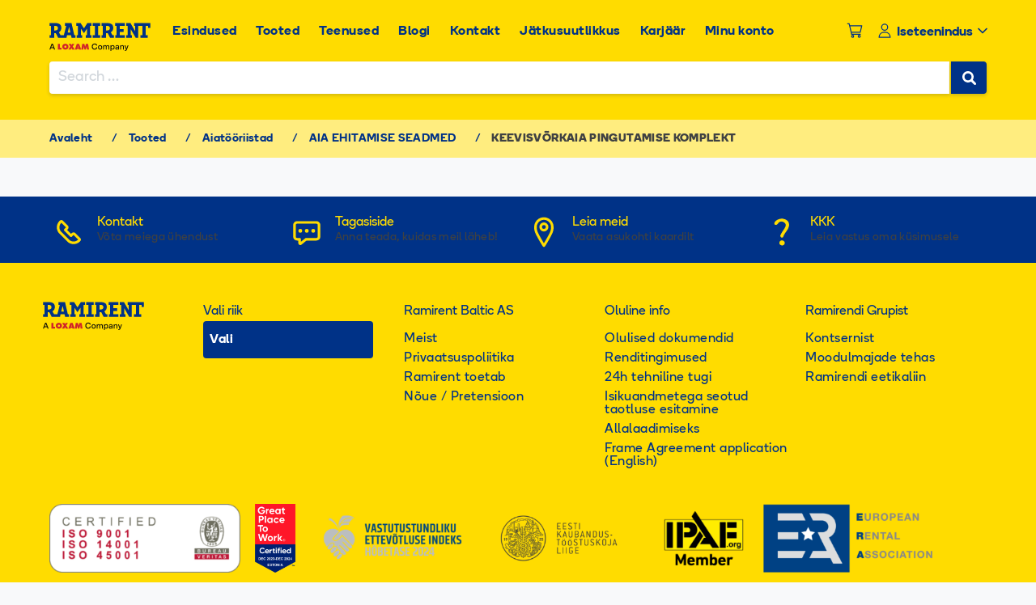

--- FILE ---
content_type: text/html; charset=UTF-8
request_url: https://www.ramirent.ee/tooted/aiatooriistad-21/aia-ehitamise-seadmed/keevisvorkaiapingutamisekomplekt-2227/
body_size: 37804
content:
<svg style="height: 0"> <defs> <g id="star-rating"> <path d="M10.0106 2.039L12.6993 6.93665L12.8127 7.14321L13.0442 7.18723L18.533 8.2309L14.7059 12.3015L14.5445 12.4732L14.5742 12.7069L15.2777 18.2496L10.2237 15.8677L10.0106 15.7673L9.79741 15.8677L4.74342 18.2496L5.44696 12.7069L5.47664 12.4732L5.31523 12.3015L1.48814 8.2309L6.97695 7.18723L7.20844 7.14321L7.32184 6.93665L10.0106 2.039Z"/> </g> <g id="close-mm"> <path d="M10.7737 18.9763C11.1642 19.3669 11.7974 19.3669 12.1879 18.9763C12.5784 18.5858 12.5784 17.9526 12.1879 17.5621L7.10171 12.4759H20.1537C20.7059 12.4759 21.1537 12.0282 21.1537 11.4759C21.1537 10.9236 20.7059 10.4759 20.1537 10.4759H7.4191L12.1879 5.70711C12.5784 5.31658 12.5784 4.68342 12.1879 4.29289C11.7974 3.90237 11.1642 3.90237 10.7737 4.29289L4.13908 10.9275C3.74856 11.318 3.74856 11.9512 4.13908 12.3417L10.7737 18.9763Z" fill="#3F4142"/> </g> <g id="check-outline"> <path d="M12 2C6.48 2 2 6.48 2 12C2 17.52 6.48 22 12 22C17.52 22 22 17.52 22 12C22 6.48 17.52 2 12 2ZM12 20C7.59 20 4 16.41 4 12C4 7.59 7.59 4 12 4C16.41 4 20 7.59 20 12C20 16.41 16.41 20 12 20Z"/> <path d="M12 2C6.48 2 2 6.48 2 12C2 17.52 6.48 22 12 22C17.52 22 22 17.52 22 12C22 6.48 17.52 2 12 2ZM10 17L5 12L6.41 10.59L10 14.17L17.59 6.58L19 8L10 17Z"/> </g> <g id="error-outline"> <path d="M12 2C6.48 2 2 6.48 2 12C2 17.52 6.48 22 12 22C17.52 22 22 17.52 22 12C22 6.48 17.52 2 12 2ZM13 17H11V15H13V17ZM13 13H11V7H13V13Z"/> </g> <g id="cart-icon"> <path d="M5.7963 5.73148H20.6852L18.8241 13.7963H7.65741M18.8241 16.2778H8.27778L5.17593 3.25H3.31482" stroke="#003287" stroke-width="1.5" stroke-linecap="round" stroke-linejoin="round"/> <path d="M17.5833 20C18.2686 20 18.8241 19.4445 18.8241 18.7593C18.8241 18.074 18.2686 17.5185 17.5833 17.5185C16.8981 17.5185 16.3426 18.074 16.3426 18.7593C16.3426 19.4445 16.8981 20 17.5833 20Z" stroke="#003287" stroke-width="1.5" stroke-linecap="round" stroke-linejoin="round"/> <path d="M9.51853 20C10.2038 20 10.7593 19.4445 10.7593 18.7593C10.7593 18.074 10.2038 17.5185 9.51853 17.5185C8.83328 17.5185 8.27779 18.074 8.27779 18.7593C8.27779 19.4445 8.83328 20 9.51853 20Z" stroke="#003287" stroke-width="1.5" stroke-linecap="round" stroke-linejoin="round"/> </g> </defs> </svg> <!DOCTYPE html><html lang="et"><head><meta charset="UTF-8"><meta name="viewport" content="width=device-width, initial-scale=1"><link rel="profile" href="http://gmpg.org/xfn/11"><link rel="pingback" href="https://www.ramirent.ee/xmlrpc.php"><link rel="apple-touch-icon" sizes="180x180" href="/apple-touch-icon.png"><link rel="icon" type="image/png" sizes="32x32" href="/favicon-32x32.png"><link rel="icon" type="image/png" sizes="16x16" href="/favicon-16x16.png"><link rel="manifest" href="/site.webmanifest"><link rel="preload" href="/wp-content/themes/ramirent/assets/fonts/Boing/Boing-RegularWEB.woff2" as="font" type="font/woff2" crossorigin="anonymous"><link rel="preload" href="/wp-content/themes/ramirent/assets/fonts/Boing/Boing-SemiboldWEB.woff2" as="font" type="font/woff2" crossorigin="anonymous"><link rel="preload" href="/wp-content/themes/ramirent/assets/fonts/Boing/Boing-BoldWEB.woff2" as="font" type="font/woff2" crossorigin="anonymous"><meta name='robots' content='index, follow, max-image-preview:large, max-snippet:-1, max-video-preview:-1' /><link rel="alternate" hreflang="et" href="https://www.ramirent.ee/tooted/aiatooriistad-21/aia-ehitamise-seadmed/keevisvorkaiapingutamisekomplekt-2227/" /><link rel="alternate" hreflang="x-default" href="https://www.ramirent.ee/tooted/aiatooriistad-21/aia-ehitamise-seadmed/keevisvorkaiapingutamisekomplekt-2227/" /><link media="all" href="https://www.ramirent.ee/wp-content/cache/autoptimize/1/css/autoptimize_2c56c716c80ee075d3b89ac37e3ab6e5.css" rel="stylesheet"><link media="only screen and (max-width: 768px)" href="https://www.ramirent.ee/wp-content/cache/autoptimize/1/css/autoptimize_6fe211f8bb15af76999ce9135805d7af.css" rel="stylesheet"><link media="screen" href="https://www.ramirent.ee/wp-content/cache/autoptimize/1/css/autoptimize_eda81ff0deb49ebe4e689e41d5b79433.css" rel="stylesheet"><title>KEEVISVÕRKAIA PINGUTAMISE KOMPLEKT - Ramirent Baltic AS</title><link rel="canonical" href="https://www.ramirent.ee/tooted/aiatooriistad-21/aia-ehitamise-seadmed/keevisvorkaiapingutamisekomplekt-2227/" /> <script type="application/ld+json" class="yoast-schema-graph">{"@context":"https://schema.org","@graph":[{"@type":"WebPage","@id":"https://www.ramirent.ee/tooted/aiatooriistad-21/aia-ehitamise-seadmed/keevisvorkaiapingutamisekomplekt-2227/","url":"https://www.ramirent.ee/tooted/aiatooriistad-21/aia-ehitamise-seadmed/keevisvorkaiapingutamisekomplekt-2227/","name":"KEEVISVÕRKAIA PINGUTAMISE KOMPLEKT - Ramirent Baltic AS","isPartOf":{"@id":"https://www.ramirent.ee/#website"},"primaryImageOfPage":{"@id":"https://www.ramirent.ee/tooted/aiatooriistad-21/aia-ehitamise-seadmed/keevisvorkaiapingutamisekomplekt-2227/#primaryimage"},"image":{"@id":"https://www.ramirent.ee/tooted/aiatooriistad-21/aia-ehitamise-seadmed/keevisvorkaiapingutamisekomplekt-2227/#primaryimage"},"thumbnailUrl":"https://www.ramirent.ee/wp-content/uploads/2026/01/GENERIC20SETFORNETFENCEINTALLATION-18.png","datePublished":"2020-07-27T12:54:16+00:00","dateModified":"2026-01-19T02:04:39+00:00","breadcrumb":{"@id":"https://www.ramirent.ee/tooted/aiatooriistad-21/aia-ehitamise-seadmed/keevisvorkaiapingutamisekomplekt-2227/#breadcrumb"},"inLanguage":"et","potentialAction":[{"@type":"ReadAction","target":["https://www.ramirent.ee/tooted/aiatooriistad-21/aia-ehitamise-seadmed/keevisvorkaiapingutamisekomplekt-2227/"]}]},{"@type":"ImageObject","inLanguage":"et","@id":"https://www.ramirent.ee/tooted/aiatooriistad-21/aia-ehitamise-seadmed/keevisvorkaiapingutamisekomplekt-2227/#primaryimage","url":"https://www.ramirent.ee/wp-content/uploads/2026/01/GENERIC20SETFORNETFENCEINTALLATION-18.png","contentUrl":"https://www.ramirent.ee/wp-content/uploads/2026/01/GENERIC20SETFORNETFENCEINTALLATION-18.png","width":524,"height":487},{"@type":"BreadcrumbList","@id":"https://www.ramirent.ee/tooted/aiatooriistad-21/aia-ehitamise-seadmed/keevisvorkaiapingutamisekomplekt-2227/#breadcrumb","itemListElement":[{"@type":"ListItem","position":1,"name":"Avaleht","item":"https://www.ramirent.ee/"},{"@type":"ListItem","position":2,"name":"Tooted","item":"https://www.ramirent.ee/tooted/"},{"@type":"ListItem","position":3,"name":"Aiatööriistad","item":"https://www.ramirent.ee/tooted/aiatooriistad-21/"},{"@type":"ListItem","position":4,"name":"AIA EHITAMISE SEADMED","item":"https://www.ramirent.ee/tooted/aiatooriistad-21/aia-ehitamise-seadmed/"},{"@type":"ListItem","position":5,"name":"KEEVISVÕRKAIA PINGUTAMISE KOMPLEKT"}]},{"@type":"WebSite","@id":"https://www.ramirent.ee/#website","url":"https://www.ramirent.ee/","name":"Ramirent Baltic AS","description":"Ramirent Baltic AS","publisher":{"@id":"https://www.ramirent.ee/#organization"},"potentialAction":[{"@type":"SearchAction","target":{"@type":"EntryPoint","urlTemplate":"https://www.ramirent.ee/?s={search_term_string}"},"query-input":{"@type":"PropertyValueSpecification","valueRequired":true,"valueName":"search_term_string"}}],"inLanguage":"et"},{"@type":"Organization","@id":"https://www.ramirent.ee/#organization","name":"RAMIRENT BALTIC AS","url":"https://www.ramirent.ee/","logo":{"@type":"ImageObject","inLanguage":"et","@id":"https://www.ramirent.ee/#/schema/logo/image/","url":"https://www.ramirent.ee/wp-content/uploads/2020/09/ramirent-logo.png","contentUrl":"https://www.ramirent.ee/wp-content/uploads/2020/09/ramirent-logo.png","width":202,"height":69,"caption":"RAMIRENT BALTIC AS"},"image":{"@id":"https://www.ramirent.ee/#/schema/logo/image/"},"sameAs":["https://www.facebook.com/RamirentEesti","https://www.youtube.com/channel/UCNkrFE_N-vuGdlXblk7xUOQ"]}]}</script> <link rel='dns-prefetch' href='//www.googletagmanager.com' /><link rel='dns-prefetch' href='//maps.googleapis.com' /><link rel="alternate" type="application/rss+xml" title="Ramirent Baltic AS &raquo; RSS" href="https://www.ramirent.ee/feed/" /><link rel="alternate" type="application/rss+xml" title="Ramirent Baltic AS &raquo; Kommentaaride RSS" href="https://www.ramirent.ee/comments/feed/" /><link rel="alternate" type="application/rss+xml" title="Ramirent Baltic AS &raquo; KEEVISVÕRKAIA PINGUTAMISE KOMPLEKT Kommentaaride RSS" href="https://www.ramirent.ee/tooted/aiatooriistad-21/aia-ehitamise-seadmed/keevisvorkaiapingutamisekomplekt-2227/feed/" /> <script defer src="[data-uri]"></script> <script defer id="woocommerce-google-analytics-integration-gtag-js-after" src="[data-uri]"></script> <script type="text/javascript" src="https://www.ramirent.ee/wp-includes/js/jquery/jquery.min.js?ver=3.7.1" id="jquery-core-js"></script> <script defer type="text/javascript" src="https://www.ramirent.ee/wp-includes/js/jquery/jquery-migrate.min.js?ver=3.4.1" id="jquery-migrate-js"></script> <script type="text/javascript" defer='defer' src="https://www.ramirent.ee/wp-content/plugins/woocommerce/assets/js/jquery-blockui/jquery.blockUI.min.js?ver=2.7.0-wc.9.9.3" id="jquery-blockui-js" defer="defer" data-wp-strategy="defer"></script> <script defer id="wc-add-to-cart-js-extra" src="[data-uri]"></script> <script type="text/javascript" defer='defer' src="https://www.ramirent.ee/wp-content/plugins/woocommerce/assets/js/frontend/add-to-cart.min.js?ver=9.9.3" id="wc-add-to-cart-js" defer="defer" data-wp-strategy="defer"></script> <script defer id="wc-single-product-js-extra" src="[data-uri]"></script> <script type="text/javascript" defer='defer' src="https://www.ramirent.ee/wp-content/plugins/woocommerce/assets/js/frontend/single-product.min.js?ver=9.9.3" id="wc-single-product-js" defer="defer" data-wp-strategy="defer"></script> <script type="text/javascript" defer='defer' src="https://www.ramirent.ee/wp-content/plugins/woocommerce/assets/js/js-cookie/js.cookie.min.js?ver=2.1.4-wc.9.9.3" id="js-cookie-js" defer="defer" data-wp-strategy="defer"></script> <script defer id="woocommerce-js-extra" src="[data-uri]"></script> <script type="text/javascript" defer='defer' src="https://www.ramirent.ee/wp-content/plugins/woocommerce/assets/js/frontend/woocommerce.min.js?ver=9.9.3" id="woocommerce-js" defer="defer" data-wp-strategy="defer"></script> <script type="text/javascript" defer='defer' src="https://www.ramirent.ee/wp-content/cache/autoptimize/1/js/autoptimize_single_49cea0a781874a962879c2caca9bc322.js?ver=1.0.0" id="ramipay-js"></script> <script type="text/javascript" defer='defer' src="https://www.ramirent.ee/wp-content/cache/autoptimize/1/js/autoptimize_single_49cea0a781874a962879c2caca9bc322.js?ver=1.0.0" id="ramirent-digiallkirjastamine-js"></script> <script type="text/javascript" defer='defer' src="https://www.ramirent.ee/wp-content/cache/autoptimize/1/js/autoptimize_single_9af4ddcb7e0ac8d0788d9efd1116e6b8.js?ver=6.8.3" id="cssmenu-scripts-js"></script> <script defer id="rentalPointDistances-js-extra" src="[data-uri]"></script> <script type="text/javascript" defer='defer' src="https://www.ramirent.ee/wp-content/cache/autoptimize/1/js/autoptimize_single_5081092c8b7248a4f403190c5bee7bb9.js?ver=6.8.3" id="rentalPointDistances-js"></script> <script defer id="singleProductPage-js-extra" src="[data-uri]"></script> <script type="text/javascript" defer='defer' src="https://www.ramirent.ee/wp-content/cache/autoptimize/1/js/autoptimize_single_5821bf289c7b98198f670b876a40319b.js?ver=6.8.3" id="singleProductPage-js"></script> <script defer id="singleProductPageDefaults-js-extra" src="[data-uri]"></script> <script type="text/javascript" defer='defer' src="https://www.ramirent.ee/wp-content/cache/autoptimize/1/js/autoptimize_single_0e68b581a08cf6af4705e6f05a9ace9e.js?ver=6.8.3" id="singleProductPageDefaults-js"></script> <script defer id="singleProductPageMakeModel-js-extra" src="[data-uri]"></script> <script type="text/javascript" defer='defer' src="https://www.ramirent.ee/wp-content/cache/autoptimize/1/js/autoptimize_single_43fc47f13083121d912daeea2958a52a.js?ver=6.8.3" id="singleProductPageMakeModel-js"></script> <script defer id="cookie-law-info-js-extra" src="[data-uri]"></script> <script type="text/javascript" defer='defer' src="https://www.ramirent.ee/wp-content/cache/autoptimize/1/js/autoptimize_single_51446e59037263e85679f777511bd118.js?ver=2.6.5" id="cookie-law-info-js"></script> <script defer src="[data-uri]"></script> <link rel="https://api.w.org/" href="https://www.ramirent.ee/wp-json/" /><link rel="alternate" title="JSON" type="application/json" href="https://www.ramirent.ee/wp-json/wp/v2/product/8267" /><link rel="EditURI" type="application/rsd+xml" title="RSD" href="https://www.ramirent.ee/xmlrpc.php?rsd" /><meta name="generator" content="WordPress 6.8.3" /><meta name="generator" content="WooCommerce 9.9.3" /><link rel='shortlink' href='https://www.ramirent.ee/?p=8267' /><link rel="alternate" title="oEmbed (JSON)" type="application/json+oembed" href="https://www.ramirent.ee/wp-json/oembed/1.0/embed?url=https%3A%2F%2Fwww.ramirent.ee%2Ftooted%2Faiatooriistad-21%2Faia-ehitamise-seadmed%2Fkeevisvorkaiapingutamisekomplekt-2227%2F" /><link rel="alternate" title="oEmbed (XML)" type="text/xml+oembed" href="https://www.ramirent.ee/wp-json/oembed/1.0/embed?url=https%3A%2F%2Fwww.ramirent.ee%2Ftooted%2Faiatooriistad-21%2Faia-ehitamise-seadmed%2Fkeevisvorkaiapingutamisekomplekt-2227%2F&#038;format=xml" />  <script defer src="[data-uri]"></script> 
 <script defer src="https://www.googletagmanager.com/gtag/js?id=AW-995731847"></script> <script defer src="[data-uri]"></script> 
 <script type="text/plain" data-cli-class="cli-blocker-script" data-cli-label="Facebook for Woocommerce"  data-cli-script-type="analytics" data-cli-block="true" data-cli-block-if-ccpa-optout="false" data-cli-element-position="head">!function(f,b,e,v,n,t,s)
{
if(f.fbq)return;n=f.fbq=function()
{
n.callMethod? n.callMethod.apply(n,arguments):n.queue.push(arguments)
};

if(!f._fbq)f._fbq=n;n.push=n;n.loaded=!0;n.version='2.0';

n.queue=[];t=b.createElement(e);t.async=!0;

t.src=v;s=b.getElementsByTagName(e)[0];

s.parentNode.insertBefore(t,s)
}(window,document,'script', 'https://connect.facebook.net/en_US/fbevents.js');

fbq('init', '287027608567509');

fbq('track', 'PageView');</script> <noscript> <img height="1" width="1" src="https://www.facebook.com/tr?id=287027608567509&ev=PageView&noscript=1"/> </noscript><meta name="generator" content="WPML ver:4.7.6 stt:15;" /> <script defer src="[data-uri]"></script> <script defer src="[data-uri]"></script> <noscript><style>.woocommerce-product-gallery{ opacity: 1 !important; }</style></noscript></head><body class="wp-singular product-template-default single single-product postid-8267 wp-theme-ramirent theme-ramirent woocommerce woocommerce-page woocommerce-no-js group-blog"><div id="page" class="site" 1><header id="masthead" class="site-header" role="banner"><div class="container"><div class="row header-main-row"> <input id="mobile-toggler" type="checkbox"/> <label class="toggler-label" for="mobile-toggler"></label><div class="col-xs-12 col-lg-2 header-col upper-col"><div class="site-branding"> <a class="ramirent-logo" href="https://www.ramirent.ee/" rel="home"></a></div><div class="header-right-links"><div class="header-cart"> <a class="cart-customlocation" href="https://www.ramirent.ee/cart/" title=""><span data-qty="0" class="minicart-qty">0</span></a></div> <input id="login-checkbox" type="checkbox"><div class="header-login"> <label for="login-checkbox" id="login-btn"> <button id="login_btn"><span>Iseteenindus</span></button> </label><div id="login-content"></div> <label for="login-checkbox" class="login-overlay"></label></div></div></div><div class="col-xs-12 col-md-10 header-col lower-col"><div class="mobile-lower-wrap"><nav id="site-navigation" class="main-navigation" role="navigation"><div class="menu-main-menu-container"><ul id="primary-menu" class="menu"><li id="menu-item-58260" class="menu-item menu-item-type-post_type_archive menu-item-object-esindused menu-item-58260"><a href="https://www.ramirent.ee/esindused/">Esindused</a></li><li id="menu-item-32" class="menu-item menu-item-type-post_type menu-item-object-page current_page_parent menu-item-32"><a href="https://www.ramirent.ee/tooted/">Tooted</a></li><li id="menu-item-58261" class="menu-item menu-item-type-post_type_archive menu-item-object-teenused menu-item-58261"><a href="https://www.ramirent.ee/teenused/">Teenused</a></li><li id="menu-item-30" class="menu-item menu-item-type-post_type menu-item-object-page menu-item-30"><a href="https://www.ramirent.ee/blogi/">Blogi</a></li><li id="menu-item-2271" class="menu-item menu-item-type-post_type menu-item-object-page menu-item-2271"><a href="https://www.ramirent.ee/kontakt/">Kontakt</a></li><li id="menu-item-263697" class="menu-item menu-item-type-post_type menu-item-object-page menu-item-263697"><a href="https://www.ramirent.ee/jatkusuutlik-tegutsemine/">Jätkusuutlikkus</a></li><li id="menu-item-47949" class="menu-item menu-item-type-custom menu-item-object-custom menu-item-47949"><a target="_blank" href="https://tulemeile.ramirent.ee">Karjäär</a></li><li id="menu-item-131697" class="menu-item menu-item-type-custom menu-item-object-custom menu-item-131697"><a href="/account-page/">Minu konto</a></li></ul></div></nav><div class="mobile-lower"><div class="row"><div class="col-xs-10"><p>Ramirent Baltic AS</p><ul><li>Laki 11D, 12915, Tallinn</li><li><a href="mailto:info@ramirent.ee">info@ramirent.ee</a></li><li><a href="tel:+372-650-1060">Tel: +372 650 1060</a></li></ul> <a class="btn"
 href="https://www.ramirent.ee/esindused/">Leia lähim rendipunkt</a><p> <a href="https://www.ramirent.com/">Visit Ramirent.com</a></p></div><div class="col-xs-2"><div class="social-icons"> <a class="facebook" target="_blank" href="https://www.facebook.com/RamirentEesti"><img
 src="https://www.ramirent.ee/wp-content/themes/ramirent/assets/images/icons/facebook_icon.svg"
 width="24" height="24"/></a> <a class="instagram" target="_blank" href=""><img
 src="https://www.ramirent.ee/wp-content/themes/ramirent/assets/images/icons/instagram_icon.svg"
 width="24" height="24"/></a> <a class="twitter" target="_blank" href=""><img
 src="https://www.ramirent.ee/wp-content/themes/ramirent/assets/images/icons/twitter_icon.svg"
 width="24" height="24"/></a> <a class="youtube" target="_blank" href="https://www.youtube.com/channel/UCNkrFE_N-vuGdlXblk7xUOQ"><img
 src="https://www.ramirent.ee/wp-content/themes/ramirent/assets/images/icons/youtube_icon.svg"
 width="24" height="24"/></a> <a class="linkedin" target="_blank" href="https://www.linkedin.com/company/ramirent-eesti/"><img
 src="https://www.ramirent.ee/wp-content/themes/ramirent/assets/images/icons/linkedin_icon.svg"
 width="24" height="24"/></a></div></div></div></div></div> <label class="header-backdrop" for="mobile-toggler"></label></div><div class="col-xs-12 search-col"><div class="form"><form role="search" method="get" class="search-form" action="/"> <label> <span class="screen-reader-text">Search for:</span> <input type="search" class="search-field" placeholder="Search …" name="s" data-rlvlive="true" data-rlvparentel="#rlvlive_1" data-rlvconfig="default"
 data-rlvlive="true" data-rlvparentel="#rlvlive" data-rlvconfig="default"> </label> <input type="submit" class="search-submit" value="Search"><div id="rlvlive"></div> <span class="relevanssi-live-search-instructions">When autocomplete results are available use up and down arrows to review and enter to go to the desired page. Touch device users, explore by touch or with swipe gestures.</span><div id="rlvlive_1"></div></form></div></div></div></div></header><div id="content" class="site-content"><div class="container"><p id="breadcrumbs" class="entry-header"><span><span><a href="https://www.ramirent.ee/">Avaleht</a></span> / <span><a href="https://www.ramirent.ee/tooted/">Tooted</a></span> / <span><a href="https://www.ramirent.ee/tooted/aiatooriistad-21/">Aiatööriistad</a></span> / <span><a href="https://www.ramirent.ee/tooted/aiatooriistad-21/aia-ehitamise-seadmed/">AIA EHITAMISE SEADMED</a></span> / <span class="breadcrumb_last" aria-current="page"><strong>KEEVISVÕRKAIA PINGUTAMISE KOMPLEKT</strong></span></span></p></div><div class="container"><div id="account_page_roles_div"></div></div></div><div id="login_div"></div> <script defer src="[data-uri]"></script>  <script defer src="[data-uri]"></script> <div id="add_cart_alert_error" class="alert alert--error" style="display: none"><div class="alert__left"> <svg class="icon  alert__icon" focusable="false"> <use href="#error-outline"></use> </svg><div id="error_msg_content" class="alert__content text"></div></div></div><div id="main_product_view" style="display: none" class="h-container"><div class="page-title"><h1 class="page-title__text">KEEVISVÕRKAIA PINGUTAMISE KOMPLEKT</h1></div><div class="rating-stars rating-stars--0 rating-stars--has-reviews"><div class="rating-stars__container"><div class="rating-stars__star"> <svg class="icon" xmlns="http://www.w3.org/2000/svg"> <use href="#star-rating" /> </svg></div><div class="rating-stars__star"> <svg class="icon" xmlns="http://www.w3.org/2000/svg"> <use href="#star-rating" /> </svg></div><div class="rating-stars__star"> <svg class="icon" xmlns="http://www.w3.org/2000/svg"> <use href="#star-rating" /> </svg></div><div class="rating-stars__star"> <svg class="icon" xmlns="http://www.w3.org/2000/svg"> <use href="#star-rating" /> </svg></div><div class="rating-stars__star"> <svg class="icon" xmlns="http://www.w3.org/2000/svg"> <use href="#star-rating" /> </svg></div></div><p class="rating-stars__no-reviews"> Sellel tootel ei ole arvustusi</p></div><section class="section" style="min-height: 20em;"><div class="product-data js-product-data"><div class="grid"><div class="grid__col grid__col--xs-4 grid__col--lg-9"><div class="grid grid--equalheight product-data__products"><div class="grid__col grid__col--xs-4 grid__col--sm-2"><div class="product-container js-product-container"><div><h2 class="product-container__title">GENERIC SET FOR NET FENCE INSTALLATION</h2><div class="product-container__thumbnail"><figure class="image  product-container__image"> <img loading="lazy"
 src="https://staging.pim.ramirent.ee//_default_upload_bucket/GENERIC SETFORNETFENCEINTALLATION.png"
 data-srcset="https://staging.pim.ramirent.ee//_default_upload_bucket/GENERIC SETFORNETFENCEINTALLATION.png"
 data-sizes="auto"
 class="image__img lazyautosizes ls-is-cached lazyloaded"
 sizes="392px"
 alt="KEEVISVÕRKAIA PINGUTAMISE KOMPLEKT"
 srcset="https://staging.pim.ramirent.ee//_default_upload_bucket/GENERIC SETFORNETFENCEINTALLATION.png"></figure></div></div><div class="product-container__bottom"><div class="product-container__specs"></div> <a href="#"
 data-name="generic set for net fence installation"
 onclick="return false;" class="button button--secondary makemodel_additional_info"> <span class="button__inner"> <span class="button__text ">Tooteleht ja lisainformatsioon</span> </span> </a></div></div></div></div></div><div class="grid__col grid__col--xs-4 grid__col--lg-3 product-data__sidebar-wrap"><div class="product-data__sidebar"><div class="price-block"><div class="price-block__header"><p class="text-inverted">Hind</p></div><div class="price-block__content"><p class="price-block__heading text-medium">Päeva hind</p><p><span class='price-block__price--success-bg text-medium'>8.22 €</span><span>(KM-ga:10.19 €)</span></p><div class="divider"></div><p class="price-block__heading text-medium">Kohustusliku Riskikaitse ühe päeva hind:</p><p><span class="price-block__price--success-bg text-medium">0.45 €</span><span>(KM-ga:0.56 €)</span></p><div class="divider"></div><p class="price-block__heading text-medium">Tasulisi rendipäevi nädalas:</p><p>6 – pühapäeva ei arveldata juhul kui seadet pühapäeval ei kasutata</p> <button type="button" class="button price-block__button"> <span class="button__inner"> <span id="myBtn" class="button__text">Vaata saadavust</span> </span> </button></div></div><div id="primary"></div><div class="add-to-cart js-add-to-cart"><div class="add-to-cart__header"><p class="text-inverted">Pane toode korvi</p></div><div class="add-to-cart__content"><form action="javascript:void(0);" autocomplete="off"><p class="error"></p><div class="pickup-method js-pickup-method"><div class="pickup-method__method-selection js-pickup-method-selection"><fieldset class="choice-group"><legend class="choice-group__label h-visually-hidden"></legend><div class="choice-group__inner"><div class="radio radio--blue choice-group__item"> <input disabled type="radio" id="self-pickup" name="radio" value=""
 class="radio__input"> <label for="self-pickup" class="radio__label"> <span class="radio__indicator"></span> <span class="radio__text">Tulen ise järele</span> </label></div><div class="radio radio--blue choice-group__item"> <input disabled type="radio" id="require-transport" name="radio"
 value="" class="radio__input"> <label for="require-transport" class="radio__label"> <span class="radio__indicator"></span> <span class="radio__text">Soovin transporti</span> </label></div></div></fieldset></div><div class="js-pickup-method-fields"><div class="pickup-method__address js-pickup-method-address"
 data-radio2="true"><div class="textfield textfield--icon-right"> <label class="textfield__label  " for="address"> Ehitusobjekti aadress </label><div class="textfield__inner"> <input class="textfield__input" type="text" id="address"
 name="address"
 placeholder="Sisesta aadress"></div></div></div><div class="pickup-method__select" data-radio1="true"><div class="textfield select "> <label class="textfield__label select__label  "
 for="rental-point"> Rendipunkt </label><p id="nearest_rental_message" style="display: none; color: #6c7781 !important;">Lähim:</p><div class="textfield__inner"> <select id="rentalpoint_select" name="rentalPoint" id="rental-point"
 class="textfield__input select__input"><option value="placeholder" disabled selected> Vali rendipunkt</option><option value="146">Tallinn, Laki</option><option value="147">Tallinn, Peterburi tee</option><option value="271869">Tallinn, Tähesaju</option><option value="148">Tallinn, Pärnu mnt</option><option value="1187158">Laagri</option><option value="1177336">Kurna</option><option value="149">Jüri</option><option value="150">Keila</option><option value="151">Tartu</option><option value="152">Võru</option><option value="153">Viljandi</option><option value="154">Paide</option><option value="155">Rakvere</option><option value="156">Jõhvi</option><option value="157">Narva</option><option value="158">Pärnu</option><option value="159">Kuressaare</option><option value="160">Haapsalu</option> </select></div></div></div><div class="pickup-method__product-amount" data-radio1="true"
 data-radio2="true"><div class="number-input js-number-input"> <span id="quantityError" style="color: red; display: none;"> Valitud rendipunktis ei ole seda toodet piisavalt </span> <span id="locationUnavailableError" style="color: red; display: none;"> Varem valitud rendipunktis ei ole seda toodet piisavalt. Palun valige teine rendipunkt või sisestage teine aadress nägemaks kas see toode on saadaval mujal. </span> <label class="number-input__label"
 for="product-amount">Toodete kogus</label> <button class="number-input__change number-input__change--disabled js-number-input-decrease"
 type="button" aria-label="Vähenda kogust"> <span class="number-input__sign number-input__sign--horizontal"></span> </button> <input style="margin-bottom: 0px !important; width: 40px"
 id="product-amount"
 class="number-input__input js-number-input-field"
 type="number" value="1" max="99" min="1" step="1"
 inputmode="numeric"> <button class="number-input__change js-number-input-increase"
 type="button" aria-label="Suurenda kogust"> <span class="number-input__sign number-input__sign--vertical"></span> <span class="number-input__sign number-input__sign--horizontal"></span> </button></div></div><div class="pickup-method__rental-period" data-radio1="true"
 data-radio2="true"><p class="pickup-method__label"> Rendiperiood</p><div class="pickup-method__input-wrap"><div><div class="textfield js-rental-start"> <label class="textfield__label  h-visually-hidden"
 for="rental-start"> </label><div class="textfield__inner"> <input class="textfield__input" type="text"
 id="rental-start" name="textfield"
 placeholder="Alates" readonly></div></div><div class="pickup-method__calendar-label">Algus</div></div><div><div class="textfield js-rental-end"> <label class="textfield__label  h-visually-hidden"
 for="rental-end"> </label><div class="textfield__inner"> <input class="textfield__input" type="text"
 id="rental-end" name="textfield"
 placeholder="Kuni" readonly></div></div><div class="pickup-method__calendar-label">Lõpp</div></div></div></div><div style="display: none" class="pickup-method__delivery-time js-pickup-method-delivery-time"><div class="time-slot js-time-slot"><fieldset><legend class="h-visually-hidden">Kohaletoimetamise aeg</legend><div class="time-slot__items"> <input type="radio" id="pickup-time--1"
 class="radio__input"> <label class="time-slot__label js-time-slot-label"
 for="pickup-time--1"> <span class="time-slot__icon"> </span> <span>8:00</span> - <span>10:00</span> </label> <input type="radio" id="pickup-time--2"
 class="radio__input"> <label class="time-slot__label js-time-slot-label time-slot__label--active"
 for="pickup-time--2"> <span class="time-slot__icon"> </span> <span>8:00</span> - <span>10:00</span> </label> <input type="radio" id="pickup-time--3"
 class="radio__input"> <label class="time-slot__label js-time-slot-label time-slot__label--disabled"
 for="pickup-time--3"> <span class="time-slot__icon"> </span> <span>8:00</span> - <span>10:00</span> </label> <input type="radio" id="pickup-time--4"
 class="radio__input"> <label class="time-slot__label js-time-slot-label time-slot__label--disabled"
 for="pickup-time--4"> <span class="time-slot__icon"> </span> <span>8:00</span> - <span>10:00</span> </label></div></fieldset></div></div></div></div> <button id="add_to_cart_btn"
 class="button button--block js-add-to-cart-button single_add_to_cart_button" disabled> <span class="button__inner"> <span class="button__text">Lisa korvi</span> </span> </button><div id="add_cart_alert_success" class="alert alert--success" style="display: none"><div class="alert__left"> <svg class="icon  alert__icon" focusable="false"> <use href="#check-outline"></use> </svg><div id="main_product_title" class="alert__content text"> ”KEEVISVÕRKAIA PINGUTAMISE KOMPLEKT”korvi lisatud</div></div> <br><div class="alert__cart"> <a href="https://www.ramirent.ee/cart/"> Vaata korvi <span> <svg class="icon  alert__cart-icon" focusable="false"> <use href="#cart-icon"></use> </svg> </span> </a></div></div></form></div></div></div></div></div><div class="product-meta js-product-meta"><p class="product-meta__product-description"></p><p class="product-meta__product-description"></p><div class="product-meta__category-wrap"><p style="margin-right: 24px;"><span class="posted_in">Kategooria: <a href="https://www.ramirent.ee/tooted/aiatooriistad-21/aia-ehitamise-seadmed/" rel="tag">AIA EHITAMISE SEADMED</a></span></p><p> Tooterühm: <span class="bold">1717720</span></p></div><div class="product-meta__safety-tags"><div class="safety-tags"> <span>Selle tootega soovitame isikukaitsevahendeid</span><div class="safety-tag"><div class="safety-tag__image-wrap"><figure class="image  safety-tag__image"> <img loading="lazy"
 src="https://staging.pim.ramirent.ee//_default_upload_bucket/safety gloves.png"
 data-srcset="https://staging.pim.ramirent.ee//_default_upload_bucket/safety gloves.png"
 data-sizes="auto" alt=""
 class="image__img lazyautosizes ls-is-cached lazyloaded" sizes="24px"
 srcset="https://staging.pim.ramirent.ee//_default_upload_bucket/safety gloves.png"></figure></div> <a href="https://www.ramirent.ee/?category=ISIKUKAITSEVAHENDID&s=Kindad" target="_blank"
 class="safety-tag__name">Kindad</a></div></div></div><div class="divider divider--lg"></div></div></section><section style="max-width: 45em;"><div id="reviews" class="woocommerce-Reviews"><div id="comments"><h2 class="woocommerce-Reviews-title"> Arvustused</h2><p class="woocommerce-noreviews">Tooteülevaateid veel ei ole.</p></div><div id="review_form_wrapper"><div id="review_form"><div id="respond" class="comment-respond"> <span id="reply-title" class="comment-reply-title">Ole esimene, kes hindab toodet &ldquo;KEEVISVÕRKAIA PINGUTAMISE KOMPLEKT&rdquo; <small><a rel="nofollow" id="cancel-comment-reply-link" href="/tooted/aiatooriistad-21/aia-ehitamise-seadmed/keevisvorkaiapingutamisekomplekt-2227/#respond" style="display:none;">Tühista vastus</a></small></span><form action="https://www.ramirent.ee/wp-comments-post.php" method="post" id="commentform" class="comment-form"><p class="comment-notes"><span id="email-notes">Sinu e-postiaadressi ei avaldata.</span> <span class="required-field-message">Nõutavad väljad on tähistatud <span class="required">*</span>-ga</span></p><div class="comment-form-rating"><label for="rating">Sinu hinnang</label><select name="rating" id="rating" required><option value="">Hinda&hellip;</option><option value="5">Ideaalne</option><option value="4">Hea</option><option value="3">Keskmine</option><option value="2">Pole paha</option><option value="1">Väga kehv</option> </select></div><p class="comment-form-comment"><label for="comment">Sinu arvustus&nbsp;<span class="required">*</span></label><textarea id="comment" name="comment" cols="45" rows="8" required></textarea></p><input name="wpml_language_code" type="hidden" value="et" /><p class="comment-form-author"><label for="author">Nimi&nbsp;<span class="required">*</span></label><input id="author" name="author" type="text" value="" size="30" required /></p><p class="comment-form-email"><label for="email">E-post&nbsp;<span class="required">*</span></label><input id="email" name="email" type="email" value="" size="30" required /></p><p class="comment-form-cookies-consent"><input id="wp-comment-cookies-consent" name="wp-comment-cookies-consent" type="checkbox" value="yes" /> <label for="wp-comment-cookies-consent">Salvesta minu nimi, e-posti- ja veebiaadress sellesse veebilehitsejasse järgmiste kommentaaride jaoks.</label></p><p class="form-submit"><input name="submit" type="submit" id="submit" class="submit" value="Saada" /> <input type='hidden' name='comment_post_ID' value='8267' id='comment_post_ID' /> <input type='hidden' name='comment_parent' id='comment_parent' value='0' /></p></form></div></div></div><div class="clear"></div></div></section></div><div style="display: none" class="h-container makemodel_container" data-name="generic set for net fence installation" id="genericsetfornetfenceinstallation"> <button type="button" style="margin-top: 15px;" class="button button--secondary button--icon-left return_to_catclass"> <span class="button__inner"> <svg class="icon  button__icon" focusable="false"> <use href="#close-mm"></use> </svg> <span class="button__text"> KEEVISVÕRKAIA PINGUTAMISE KOMPLEKT</span> </span> </button><div class="divider divider--invisible divider--xs"></div><h1 class="h-hidden-md h-hidden-lg">GENERIC SET FOR NET FENCE INSTALLATION</h1><div class="divider divider--invisible divider--xs"></div><div class="grid grid--gutter-large"><div class="grid__col grid__col--md-3 grid__col--last-md"><div class="grid"><div class="grid__col"><figure class="image image--fluid image--full "> <a class="image__link" href="https://staging.pim.ramirent.ee//_default_upload_bucket/GENERIC SETFORNETFENCEINTALLATION.png" data-fancybox="gallery-genericsetfornetfenceinstallation" data-thumb="https://staging.pim.ramirent.ee//_default_upload_bucket/GENERIC SETFORNETFENCEINTALLATION.png"> <img loading="lazy"
 src="https://staging.pim.ramirent.ee//_default_upload_bucket/GENERIC SETFORNETFENCEINTALLATION.png"
 data-srcset="https://staging.pim.ramirent.ee//_default_upload_bucket/GENERIC SETFORNETFENCEINTALLATION.png"
 data-sizes="auto"
 alt="KEEVISVÕRKAIA PINGUTAMISE KOMPLEKT"
 srcset="https://staging.pim.ramirent.ee//_default_upload_bucket/GENERIC SETFORNETFENCEINTALLATION.png"> </a></figure></div></div></div><div class="grid__col grid__col--md-9"> <span class="h1">GENERIC SET FOR NET FENCE INSTALLATION</span><div class="product-meta js-product-meta product-meta--full-width"><p class="product-meta__product-description"><p></p><p></p></p><div class="product-meta__category-wrap"><p style="margin-right: 24px;"><span class="posted_in">Kategooria: <a href="https://www.ramirent.ee/tooted/aiatooriistad-21/aia-ehitamise-seadmed/" rel="tag">AIA EHITAMISE SEADMED</a></span></p><p> Tooterühm: <span class="bold">1717720</span></p></div><div class="product-meta__safety-tags"><div class="safety-tags"> <span>Selle tootega soovitame isikukaitsevahendeid</span><div class="safety-tag"><div class="safety-tag__image-wrap"><figure class="image  safety-tag__image"> <img loading="lazy"
 src="https://staging.pim.ramirent.ee//_default_upload_bucket/safety gloves.png"
 data-srcset="https://staging.pim.ramirent.ee//_default_upload_bucket/safety gloves.png"
 data-sizes="auto" alt=""
 class="image__img lazyautosizes ls-is-cached lazyloaded" sizes="24px"
 srcset="https://staging.pim.ramirent.ee//_default_upload_bucket/safety gloves.png"></figure></div> <a href="https://www.ramirent.ee/?category=ISIKUKAITSEVAHENDID&s=Kindad" target="_blank"
 class="safety-tag__name">Kindad</a></div></div></div></div><div class="divider divider--invisible divider--sm"></div><div class="grid grid--gutter-medium"><div class="grid__col"><h2 class="h3">Tooteinfo</h2></div><div class="grid__col"><div class="table  "><table class="table__table tablesaw" data-tablesaw-sortable><tbody class="table__body"></tbody></table></div></div></div></div></div></div><div id="myModal" class="modalAvailability"><div class="modal-content modalOld"> <span class="close"></span><table><thead><tr><th><b>Rendipunkt</b></th><th><b>Saadavus</b></th></tr></thead><tbody><p>Saadavus on indikatiivne, viimati uuendatud:  19-01-2026 05:45:06</p><tr><td><a href="https://www.ramirent.ee/esindused/laki/">Tallinn Laki</a></td><td class="in-stock">Saadaval</td></tr><tr><td><a href="https://www.ramirent.ee/esindused/peterburi-tee/">Tallinn Peterburi tee</a></td><td class="in-stock">Saadaval</td></tr><tr><td><a href="https://www.ramirent.ee/esindused/parnu-mnt/">Tallinn Pärnu mnt</a></td><td class="in-stock">Saadaval</td></tr><tr><td><a href="https://www.ramirent.ee/esindused/tallinn-tahesaju/">Tallinn Tähesaju</a></td><td class="in-stock">Saadaval</td></tr><tr><td><a href="https://www.ramirent.ee/esindused/laagri/">Laagri</a></td><td class="no-stock">Küsi saadavust esindusest</td></tr><tr><td><a href="https://www.ramirent.ee/esindused/juri-keskladu/">Jüri keskladu</a></td><td class="no-stock">Küsi saadavust esindusest</td></tr><tr><td><a href="https://www.ramirent.ee/esindused/keila/">Keila</a></td><td class="in-stock">Saadaval</td></tr><tr><td><a href="https://www.ramirent.ee/esindused/kurna/">Kurna</a></td><td class="in-stock">Saadaval</td></tr><tr><td><a href="https://www.ramirent.ee/esindused/tartu/">Tartu</a></td><td class="in-stock">Saadaval</td></tr><tr><td><a href="https://www.ramirent.ee/esindused/voru/">Võru</a></td><td class="in-stock">Saadaval</td></tr><tr><td><a href="https://www.ramirent.ee/esindused/viljandi/">Viljandi</a></td><td class="in-stock">Saadaval</td></tr><tr><td><a href="https://www.ramirent.ee/esindused/paide/">Paide</a></td><td class="in-stock">Saadaval</td></tr><tr><td><a href="https://www.ramirent.ee/esindused/rakvere/">Rakvere</a></td><td class="in-stock">Saadaval</td></tr><tr><td><a href="https://www.ramirent.ee/esindused/johvi/">Jõhvi</a></td><td class="in-stock">Saadaval</td></tr><tr><td><a href="https://www.ramirent.ee/esindused/narva/">Narva</a></td><td class="no-stock">Küsi saadavust esindusest</td></tr><tr><td><a href="https://www.ramirent.ee/esindused/parnu/">Pärnu</a></td><td class="in-stock">Saadaval</td></tr><tr><td><a href="https://www.ramirent.ee/esindused/kuressaare/">Kuressaare</a></td><td class="in-stock">Saadaval</td></tr><tr><td><a href="https://www.ramirent.ee/esindused/haapsalu/">Haapsalu</a></td><td class="in-stock">Saadaval</td></tr></tbody></table></div></div> <script defer src="[data-uri]"></script> </div><div class="container-fluid footer-info"><div class="container"><div class="row"><div class="col-lg-3 footer-info-item"> <a href="https://www.ramirent.ee/kontakt/" ><div class="info-item-icon"> <svg xmlns="http://www.w3.org/2000/svg" width="40" height="40" fill="none" viewBox="0 0 40 40"> <path fill="#FFDC00" d="M25.905 34.794a11.1 11.1 0 0 1-7.873-3.26l-9.566-9.566c-4.346-4.345-4.346-11.414 0-15.76l.084-.085a3.202 3.202 0 0 1 4.515 0l5.7 5.7c.607.607.932 1.397.932 2.258 0 .86-.339 1.65-.932 2.258l-.93.93 4.895 4.897.931-.931a3.146 3.146 0 0 1 2.258-.932c.846 0 1.65.339 2.257.932l5.7 5.7a3.202 3.202 0 0 1 0 4.515l-.084.084a11.156 11.156 0 0 1-7.887 3.26zM10.794 8.409l-.07.07c-3.09 3.09-3.09 8.128 0 11.232l9.565 9.566c3.09 3.09 8.127 3.09 11.231 0l.07-.07-5.685-5.687-2.046 2.046c-.621.621-1.637.621-2.258 0l-7.153-7.153a1.602 1.602 0 0 1 0-2.258l2.046-2.046-5.7-5.7z"/> </svg></div><h5 class="yellow">Kontakt</h5><p>Võta meiega ühendust</p> </a></div><div class="col-lg-3 footer-info-item"> <a href="https://app.falcony.io/ramirent-baltics-feedback/links/feedbackee"  target="_blank" ><div class="info-item-icon"> <svg xmlns="http://www.w3.org/2000/svg" width="40" height="40" fill="none" viewBox="0 0 40 40"> <path fill="#FFDC00" d="M17.594 18.399A2.397 2.397 0 0 1 19.993 16a2.397 2.397 0 0 1 2.399 2.399 2.397 2.397 0 0 1-2.4 2.398 2.397 2.397 0 0 1-2.398-2.398z"/> <path fill="#FFDC00" d="M12.007 35.993c-.353 0-.705-.085-1.044-.24a2.388 2.388 0 0 1-1.355-2.159v-3.203H8a4.802 4.802 0 0 1-4.797-4.797V11.203A4.802 4.802 0 0 1 8 6.406h24a4.802 4.802 0 0 1 4.797 4.797v14.391A4.802 4.802 0 0 1 32 30.391H19.767l-6.264 5.066h-.014c-.424.367-.96.536-1.482.536zM8 9.594c-.889 0-1.594.72-1.594 1.595V25.58c0 .89.72 1.595 1.594 1.595h3.203c.889 0 1.594.72 1.594 1.594v3.118l5.39-4.36a1.605 1.605 0 0 1 1.002-.352h12.797c.889 0 1.594-.72 1.594-1.595V11.19c0-.89-.72-1.595-1.594-1.595H8z"/> <path fill="#FFDC00" d="M25.594 18.399A2.397 2.397 0 0 1 27.993 16a2.397 2.397 0 0 1 2.399 2.399 2.397 2.397 0 0 1-2.399 2.398 2.397 2.397 0 0 1-2.399-2.398zM9.594 18.399A2.397 2.397 0 0 1 11.993 16a2.397 2.397 0 0 1 2.399 2.399 2.397 2.397 0 0 1-2.4 2.398A2.397 2.397 0 0 1 9.595 18.4z"/> </svg></div><h5 class="yellow">Tagasiside</h5><p>Anna teada, kuidas meil läheb!</p> </a></div><div class="col-lg-3 footer-info-item"> <a href="https://www.ramirent.ee/esindused/" ><div class="info-item-icon"> <svg xmlns="http://www.w3.org/2000/svg" width="40" height="40" fill="none" viewBox="0 0 40 40"> <path fill="#FFDC00" d="M19.993 19.203A5.606 5.606 0 0 1 14.39 13.6 5.606 5.606 0 0 1 19.993 8a5.606 5.606 0 0 1 5.601 5.601 5.606 5.606 0 0 1-5.601 5.602zm0-8a2.397 2.397 0 0 0-2.399 2.398A2.397 2.397 0 0 0 19.993 16 2.397 2.397 0 0 0 22.39 13.6a2.397 2.397 0 0 0-2.398-2.398z"/> <path fill="#FFDC00" d="M19.993 38.392c-.55 0-1.058-.283-1.355-.748-.324-.536-8.127-13.066-9.763-17.933-.89-2.653-.89-4.247-.89-6.11 0-6.617 5.376-11.993 11.994-11.993 6.617 0 11.993 5.376 11.993 11.993 0 1.863 0 3.457-.89 6.11-1.594 4.867-9.396 17.397-9.72 17.933a1.628 1.628 0 0 1-1.37.748zm0-33.595c-4.854 0-8.804 3.95-8.804 8.804 0 1.764 0 2.935.72 5.094 1.114 3.358 5.742 11.189 8.084 15.04 2.328-3.851 6.956-11.682 8.085-15.04.72-2.159.72-3.316.72-5.094 0-4.853-3.951-8.804-8.805-8.804z"/> </svg></div><h5 class="yellow">Leia meid</h5><p>Vaata asukohti kaardilt</p> </a></div><div class="col-lg-3 footer-info-item"> <a href="https://www.ramirent.ee/kkk/" ><div class="info-item-icon"> <svg
 xmlns:dc="http://purl.org/dc/elements/1.1/"
 xmlns:cc="http://creativecommons.org/ns#"
 xmlns:rdf="http://www.w3.org/1999/02/22-rdf-syntax-ns#"
 xmlns:svg="http://www.w3.org/2000/svg"
 xmlns="http://www.w3.org/2000/svg"
 viewBox="0 0 53.333332 53.333332"
 height="53.333332"
 width="53.333332"
 id="svg879"
 version="1.1"> <metadata
 id="metadata885"> <rdf:RDF> <cc:Work
 rdf:about=""> <dc:format>image/svg+xml</dc:format> <dc:type
 rdf:resource="http://purl.org/dc/dcmitype/StillImage" /> <dc:title></dc:title> </cc:Work> </rdf:RDF> </metadata> <defs
 id="defs883" /> <path
 id="path897"
 d="m 24.145749,47.613339 c -2.977712,-2.177355 -1.543108,-6.837849 1.984545,-7.344349 3.334869,-0.47882 6.221235,2.596837 5.122951,5.45892 -1.12929,2.942882 -4.459311,3.821831 -7.107496,1.885429 z m -0.14575,-14.797057 c 0,-1.017711 2.1,-4.903247 4.666667,-8.634524 5.200113,-7.559636 5.630492,-9.694124 2.571428,-12.753187 -2.873148,-2.8731488 -8.055167,-3.3656283 -10.611551,0.609122 -3.248652,5.051111 -7.93488,2.3193 -5.895933,-1.490508 2.174603,-4.06328 8.963937,-6.901264 14.172401,-5.9241503 10.655296,1.9989455 12.880445,11.0808133 5.109929,20.8559903 -2.559549,3.219869 -4.659549,7.109837 -4.666666,8.026503 0,0 -0.960176,2.298579 -2.426843,2.298579 -1.466667,0 -2.919432,-1.970115 -2.919432,-2.987825 z"
 style="fill:#ffdc00;stroke-width:1.33333325;fill-opacity:1" /> </svg></div><h5 class="yellow">KKK</h5><p>Leia vastus oma küsimusele</p> </a></div></div></div></div><footer id="colophon" class="site-footer container-fluid" role="contentinfo"><div class="container"><div class="row"><div class="col-xs-12 footer-top-wrapper"><div class="row"><div class="col-lg-2"><div class="footer-logo"><div class="site-branding"> <a class="ramirent-logo" href="https://www.ramirent.ee/" rel="home"></a></div></div></div><div class="col-lg-10 pb-0"><div class="row"><div class="col-lg-3"><div id="rami-countries" class="dropdown"><h5 class="footer-title">Vali riik</h5><div class="caption" id="rami_footer_countries_select">Vali</div><div class="list" id="rami_footer_countries"> <a target="_blank" href="https://www.ramirent.com"
 class="item">Ramirent Grupp</a> <a target="_blank" href="https://www.ramirent.lv"
 class="item">Läti</a> <a target="_blank" href="https://www.ramirent.lt"
 class="item">Leedu</a> <a target="_blank" href="https://www.ramirent.fi"
 class="item">Soome</a> <a target="_blank" href="https://www.ramirent.se"
 class="item">Rootsi</a> <a target="_blank" href="https://www.ramirent.no"
 class="item">Norra</a> <a target="_blank" href="https://www.ramirent.pl"
 class="item">Poola</a> <a target="_blank" href="https://www.ramirent.cz"
 class="item">Tsehhi</a> <a target="_blank" href="https://www.ramirent.sk"
 class="item">Slovakkia</a> <a target="_blank" href="https://modules.ramirent.ee"
 class="item">Ramirent Modular Factory</a></div></div></div><div class="col-lg-3 col-xs-6"><h5 class="footer-title">Ramirent Baltic AS</h5><div class="menu-ramirent-baltic-as-container"><ul id="footer-1-menu" class="footer-menu"><li id="menu-item-263727" class="menu-item menu-item-type-post_type menu-item-object-page menu-item-263727"><a href="https://www.ramirent.ee/about/">Meist</a></li><li id="menu-item-5102" class="menu-item menu-item-type-post_type menu-item-object-page menu-item-privacy-policy menu-item-5102"><a href="https://www.ramirent.ee/privacy/">Privaatsuspoliitika</a></li><li id="menu-item-2457" class="menu-item menu-item-type-post_type menu-item-object-page menu-item-2457"><a href="https://www.ramirent.ee/ramirent-toetab/">Ramirent toetab</a></li><li id="menu-item-5107" class="menu-item menu-item-type-custom menu-item-object-custom menu-item-5107"><a target="_blank" href="https://app.falcony.io/ramirent-finland/links/pretensioon">Nõue / Pretensioon</a></li></ul></div></div><div class="col-lg-3 col-xs-6"><h5 class="footer-title">Oluline info</h5><div class="menu-oluline-info-container"><ul id="footer-2-menu" class="footer-menu"><li id="menu-item-14790" class="menu-item menu-item-type-post_type menu-item-object-page menu-item-14790"><a href="https://www.ramirent.ee/kliendileping_0/">Olulised dokumendid</a></li><li id="menu-item-2463" class="menu-item menu-item-type-post_type menu-item-object-page menu-item-2463"><a href="https://www.ramirent.ee/renditingimused/">Renditingimused</a></li><li id="menu-item-2461" class="menu-item menu-item-type-post_type menu-item-object-page menu-item-2461"><a href="https://www.ramirent.ee/24h-tehniline-tugi/">24h tehniline tugi</a></li><li id="menu-item-5108" class="menu-item menu-item-type-custom menu-item-object-custom menu-item-5108"><a target="_blank" href="https://app.incy.io/ramirent-it/links/estonia/report">Isikuandmetega seotud taotluse esitamine</a></li><li id="menu-item-62106" class="menu-item menu-item-type-post_type menu-item-object-page menu-item-62106"><a href="https://www.ramirent.ee/allalaadimiseks/">Allalaadimiseks</a></li><li id="menu-item-1174891" class="menu-item menu-item-type-post_type menu-item-object-page menu-item-1174891"><a target="_blank" href="https://www.ramirent.ee/frameagreement/">Frame Agreement application (English)</a></li></ul></div></div><div class="col-lg-3 col-xs-6"><h5 class="footer-title">Ramirendi Grupist</h5><div class="menu-ramirendi-grupist-container"><ul id="footer-3-menu" class="footer-menu"><li id="menu-item-2454" class="menu-item menu-item-type-post_type menu-item-object-page menu-item-2454"><a href="https://www.ramirent.ee/kontsernist/">Kontsernist</a></li><li id="menu-item-2455" class="menu-item menu-item-type-post_type menu-item-object-page menu-item-2455"><a href="https://www.ramirent.ee/moodulmajade-tehas/">Moodulmajade tehas</a></li><li id="menu-item-5110" class="menu-item menu-item-type-custom menu-item-object-custom menu-item-5110"><a target="_blank" href="https://ramirentspeakup.integrityline.com">Ramirendi eetikaliin</a></li></ul></div></div></div></div></div></div><div class="col-xs-12 footer-middle-wrapper"> <img class="footer-cert"
 src="https://www.ramirent.ee/wp-content/uploads/2025/03/BVCER_SansQR-ISO-9001-14001-45001-300x108.png"
 alt="Ramirent tööriistakeskus"> <img class="footer-cert"
 src="https://www.ramirent.ee/wp-content/uploads/2024/12/2023-12DEC-English-212x300-1.png"
 alt="Ramirent tööriistakeskus"> <img class="footer-cert"
 src="https://www.ramirent.ee/wp-content/uploads/2024/12/logo_vef_2024_Hobe_horis-300x125-1.png"
 alt="Ramirent tööriistakeskus"> <img class="footer-cert"
 src="https://www.ramirent.ee/wp-content/uploads/2024/12/Kaubanduskoda-liikmelogo_EST_logo_horiz-300x129-1.png"
 alt="Ramirent tööriistakeskus"> <img class="footer-cert"
 src="https://www.ramirent.ee/wp-content/uploads/2024/12/IPAF-Member-Logo-COL-EN2-300x210-1.png"
 alt="Ramirent tööriistakeskus"> <img class="footer-cert"
 src="https://www.ramirent.ee/wp-content/uploads/2024/12/European-rental-assocation-logo-1-300x122-1.png"
 alt="Ramirent tööriistakeskus"> <img class="footer-cert"
 src="https://www.ramirent.ee/wp-content/uploads/2024/12/logo-gold-RGB-202x300-1.png"
 alt="Ramirent tööriistakeskus"> <img class="footer-cert"
 src="https://www.ramirent.ee/wp-content/uploads/2024/12/KTT_m2rk_23-300x300-1.png"
 alt="Ramirent tööriistakeskus"> <img class="footer-cert"
 src="https://www.ramirent.ee/wp-content/uploads/2025/08/TET_margis_24_EE_valge_RGB-300x300-1-2.png"
 alt="Ramirent tööriistakeskus"></div><div class="col-xs-12 footer-bottom-wrapper"><div class="row"><div class="col-lg-6"> <a href="https://www.ramirent.ee">&copy; 2026 Ramirent</a></div><div class="col-lg-6"><div class="social-icons"> <a class="facebook" target="_blank" href="https://www.facebook.com/RamirentEesti"><img
 src="https://www.ramirent.ee/wp-content/themes/ramirent/assets/images/icons/facebook_icon.svg"
 width="15" height="15"/></a> <a class="instagram" target="_blank" href=""><img
 src="https://www.ramirent.ee/wp-content/themes/ramirent/assets/images/icons/instagram_icon.svg"
 width="15" height="15"/></a> <a class="twitter" target="_blank" href=""><img
 src="https://www.ramirent.ee/wp-content/themes/ramirent/assets/images/icons/twitter_icon.svg"
 width="15" height="15"/></a> <a class="youtube" target="_blank" href="https://www.youtube.com/channel/UCNkrFE_N-vuGdlXblk7xUOQ"><img
 src="https://www.ramirent.ee/wp-content/themes/ramirent/assets/images/icons/youtube_icon.svg"
 width="15" height="15"/></a> <a class="linkedin" target="_blank" href="https://www.linkedin.com/company/ramirent-eesti/"><img
 src="https://www.ramirent.ee/wp-content/themes/ramirent/assets/images/icons/linkedin_icon.svg"
 width="15" height="15"/></a></div></div></div></div></div></div></footer></div>  <script defer src="[data-uri]"></script> <script type="speculationrules">{"prefetch":[{"source":"document","where":{"and":[{"href_matches":"\/*"},{"not":{"href_matches":["\/wp-*.php","\/wp-admin\/*","\/wp-content\/uploads\/*","\/wp-content\/*","\/wp-content\/plugins\/*","\/wp-content\/themes\/ramirent\/*","\/*\\?(.+)"]}},{"not":{"selector_matches":"a[rel~=\"nofollow\"]"}},{"not":{"selector_matches":".no-prefetch, .no-prefetch a"}}]},"eagerness":"conservative"}]}</script> <script defer src="[data-uri]"></script> <script defer src="[data-uri]"></script> <div class="wt-cli-cookie-bar-container" data-nosnippet="true"  data-banner-version="2.0"><div id="cookie-law-info-bar" role="dialog" aria-live="polite" aria-label="cookieconsent" aria-describedby="wt-cli-cookie-banner" data-cli-geo-loc="0" style="text-align:left; border-color:rgba(255, 255, 255, 0.9);" class="wt-cli-cookie-bar"><div class="cli-wrapper"><span id="wt-cli-cookie-banner"><div class="wt-cli-template cli-style-v3">Sinu parema rendikogemuse tagamiseks kasutame sellel lehel küpsiseid. Külastades lehekülge nõustud <a id="wt-cli-policy-link" tabindex="0" href="https://www.ramirent.ee/privacy/cookies/"  style="display:inline-block; background:none rgb(10, 59, 135); border-radius:0px; text-align:left; font-size:14px; padding:5px 8px 5px 5px; margin-left:0px; line-height:16px; border:0px solid rgb(255, 255, 255); text-decoration:underline; font-weight:400;" target="_blank"  class="wt-cli-element medium cli-plugin-button wt-cli-element cli-plugin-main-link" >küpsiste kasutustingimustega.</a> Küpsiste seadeid saad muuta või nendest loobuda vajutades <a id="wt-cli-settings-btn" tabindex="0" role='button' style="border-top:none rgb(10, 59, 135); border-right:none rgb(10, 59, 135); border-left:none rgb(10, 59, 135); border-image:initial; padding:0px; border-bottom:1px solid rgb(10, 59, 135); text-decoration:underline;" class="wt-cli-element medium cli-plugin-button cli-plugin-main-button cli_settings_button" >Muudan küpsiste seadeid</a>. Vajutades 'Nõustu kõigiga' nõustute kõikide küpsistega.<div class="cli-bar-actions"><span class="wt-cli-category-widget"><span class="wt-cli-form-group wt-cli-custom-checkbox"><input type="checkbox" class="cli-user-preference-checkbox" aria-label="Vajalikud" data-id="checkbox-necessary" id="checkbox-necessary" checked disabled><label for="checkbox-necessary">Vajalikud</label></span><span class="wt-cli-form-group wt-cli-custom-checkbox"><input type="checkbox" class="cli-user-preference-checkbox" aria-label="Funktsiooniküpsised" data-id="checkbox-functional" id="checkbox-functional" ><label for="checkbox-functional">Funktsiooniküpsised</label></span><span class="wt-cli-form-group wt-cli-custom-checkbox"><input type="checkbox" class="cli-user-preference-checkbox" aria-label="Analüütika" data-id="checkbox-analytics" id="checkbox-analytics" ><label for="checkbox-analytics">Analüütika</label></span><span class="wt-cli-form-group wt-cli-custom-checkbox"><input type="checkbox" class="cli-user-preference-checkbox" aria-label="Reklaam" data-id="checkbox-advertisement" id="checkbox-advertisement" ><label for="checkbox-advertisement">Reklaam</label></span><span class="wt-cli-form-group wt-cli-custom-checkbox"><input type="checkbox" class="cli-user-preference-checkbox" aria-label="Muud" data-id="checkbox-others" id="checkbox-others" ><label for="checkbox-others">Muud</label></span></span><div class="cli-bar-btn_container"><a id="wt-cli-settings-btn" tabindex="0" role='button' style="border-top:none rgb(10, 59, 135); border-right:none rgb(10, 59, 135); border-left:none rgb(10, 59, 135); border-image:initial; padding:0px; border-bottom:1px solid rgb(10, 59, 135); text-decoration:underline;" class="wt-cli-element medium cli-plugin-button cli-plugin-main-button cli_settings_button" >Muudan küpsiste seadeid</a><a id="wt-cli-accept-btn" tabindex="0" role='button' style="margin:5px 5px 5px 30px; border-radius:0px; padding:8px 25px; border-color:#61a229;" data-cli_action="accept"  class="wt-cli-element medium cli-plugin-button cli-plugin-main-button cookie_action_close_header cli_action_button" >Nõustun valikuga</a><a id="wt-cli-accept-all-btn" tabindex="0" role='button' style="margin:5px 5px 5px 5px; border-radius:0px; padding:8px 25px; border-color:#61a229;" data-cli_action="accept_all"  class="wt-cli-element medium cli-plugin-button wt-cli-accept-all-btn cookie_action_close_header cli_action_button" >NÕUSTU KÕIGIGA</a></div></div></div></span></div></div><div tabindex="0" id="cookie-law-info-again" style="display:none;"><span id="cookie_hdr_showagain">Manage consent</span></div><div class="cli-modal" id="cliSettingsPopup" role="dialog" aria-labelledby="wt-cli-privacy-title" tabindex="-1" aria-hidden="true"><div class="cli-modal-dialog" role="document"><div class="cli-modal-content cli-bar-popup"> <button aria-label="Close" type="button" class="cli-modal-close" id="cliModalClose"> <svg class="" viewBox="0 0 24 24"><path d="M19 6.41l-1.41-1.41-5.59 5.59-5.59-5.59-1.41 1.41 5.59 5.59-5.59 5.59 1.41 1.41 5.59-5.59 5.59 5.59 1.41-1.41-5.59-5.59z"></path><path d="M0 0h24v24h-24z" fill="none"></path></svg> <span class="wt-cli-sr-only">Close</span> </button><div class="cli-modal-body"><div class="wt-cli-element cli-container-fluid cli-tab-container"><div class="cli-row"><div class="cli-col-12 cli-align-items-stretch cli-px-0"><div class="cli-privacy-overview"><h4 id='wt-cli-privacy-title'>Ülevaade</h4><div class="cli-privacy-content"><div class="cli-privacy-content-text">Meie veebileht kasutab küpsiseid, et pakkuda teile meie veebisaitide külastamisel paremat kasutajakogemust, võimaldada teil määrata isiklikke eelistusi, tõsta meie veebisaitide turvalisust ja koguda meie veebisaitide kasutusstatistikat ning mõõta reklaamide toimivust. Nendest küpsistest salvestatakse teie brauserisse küpsised, mis on liigitatud vajalikuks, kuna need on olulised veebisaidi põhifunktsioonide toimimiseks. Kasutame ka kolmandate osapoolte küpsiseid, mis aitavad meil analüüsida ja mõista, kuidas te seda veebisaiti kasutate. Need küpsised salvestatakse teie brauserisse ainult teie nõusolekul. Teil on ka võimalus neist küpsistest loobuda, kuid nendest küpsistest loobumine võib teie kasutajakogemust mõjutada. Rohkem teavet küpsiste, nende kogutava teabe ja selle töötlemise ning oma õiguste kohta leiad meie <a href="https://www.ramirent.ee/privacy/">privaatsustingimustest</a>.</div></div> <a id="wt-cli-privacy-readmore"  tabindex="0" role="button" class="cli-privacy-readmore" data-readmore-text="Show more" data-readless-text="Show less"></a></div></div><div class="cli-col-12 cli-align-items-stretch cli-px-0 cli-tab-section-container" role="tablist"><div class="cli-tab-section"><div class="cli-tab-header"> <a id="wt-cli-tab-link-necessary" tabindex="0" role="tab" aria-expanded="false" aria-describedby="wt-cli-tab-necessary" aria-controls="wt-cli-tab-necessary" class="cli-nav-link cli-settings-mobile" data-target="necessary" data-toggle="cli-toggle-tab"> Vajalikud </a><div class="wt-cli-necessary-checkbox"> <input type="checkbox" class="cli-user-preference-checkbox" id="wt-cli-checkbox-necessary" aria-label="Vajalikud" data-id="checkbox-necessary" checked="checked" /> <label class="form-check-label" for="wt-cli-checkbox-necessary"> Vajalikud </label></div> <span class="cli-necessary-caption"> Always Enabled </span></div><div class="cli-tab-content"><div id="wt-cli-tab-necessary" tabindex="0" role="tabpanel" aria-labelledby="wt-cli-tab-link-necessary" class="cli-tab-pane cli-fade" data-id="necessary"><div class="wt-cli-cookie-description">Vajalikud küpsised on veebilehe nõuetekohaseks toimimiseks hädavajalikud. Need küpsised tagavad veebisaidi põhifunktsioonid ja turvafunktsioonid anonüümselt.<table class="wt-cli-element cookielawinfo-row-cat-table cookielawinfo-winter"><thead><tr><th scope="col" class="cookielawinfo-column-1">Cookie</th><th scope="col" class="cookielawinfo-column-3">Duration</th><th scope="col" class="cookielawinfo-column-4">Description</th></tr></thead><tbody><tr class="cookielawinfo-row"><td class="cookielawinfo-column-1">_hp2_id.*</td><td class="cookielawinfo-column-3">1 year 1 month</td><td class="cookielawinfo-column-4">Heap Analytics sets this cookie to collect information on how visitors use the site.</td></tr><tr class="cookielawinfo-row"><td class="cookielawinfo-column-1">cookielawinfo-checbox-analytics</td><td class="cookielawinfo-column-3">11 months</td><td class="cookielawinfo-column-4">This cookie is set by GDPR Cookie Consent plugin. The cookie is used to store the user consent for the cookies in the category "Analytics".</td></tr><tr class="cookielawinfo-row"><td class="cookielawinfo-column-1">cookielawinfo-checbox-functional</td><td class="cookielawinfo-column-3">11 months</td><td class="cookielawinfo-column-4">The cookie is set by GDPR cookie consent to record the user consent for the cookies in the category "Functional".</td></tr><tr class="cookielawinfo-row"><td class="cookielawinfo-column-1">cookielawinfo-checbox-others</td><td class="cookielawinfo-column-3">11 months</td><td class="cookielawinfo-column-4">This cookie is set by GDPR Cookie Consent plugin. The cookie is used to store the user consent for the cookies in the category "Other.</td></tr><tr class="cookielawinfo-row"><td class="cookielawinfo-column-1">cookielawinfo-checkbox-advertisement</td><td class="cookielawinfo-column-3">1 year</td><td class="cookielawinfo-column-4">Set by the GDPR Cookie Consent plugin, this cookie records the user consent for the cookies in the "Advertisement" category.</td></tr><tr class="cookielawinfo-row"><td class="cookielawinfo-column-1">cookielawinfo-checkbox-necessary</td><td class="cookielawinfo-column-3">11 months</td><td class="cookielawinfo-column-4">This cookie is set by GDPR Cookie Consent plugin. The cookies is used to store the user consent for the cookies in the category "Necessary".</td></tr><tr class="cookielawinfo-row"><td class="cookielawinfo-column-1">cookielawinfo-checkbox-performance</td><td class="cookielawinfo-column-3">11 months</td><td class="cookielawinfo-column-4">This cookie is set by GDPR Cookie Consent plugin. The cookie is used to store the user consent for the cookies in the category "Performance".</td></tr><tr class="cookielawinfo-row"><td class="cookielawinfo-column-1">CookieLawInfoConsent</td><td class="cookielawinfo-column-3">1 year</td><td class="cookielawinfo-column-4">CookieYes sets this cookie to record the default button state of the corresponding category and the status of CCPA. It works only in coordination with the primary cookie.</td></tr><tr class="cookielawinfo-row"><td class="cookielawinfo-column-1">laravel_session</td><td class="cookielawinfo-column-3">session</td><td class="cookielawinfo-column-4">laravel uses laravel_session to identify a session instance for a user, this can be changed</td></tr><tr class="cookielawinfo-row"><td class="cookielawinfo-column-1">PHPSESSID</td><td class="cookielawinfo-column-3">session</td><td class="cookielawinfo-column-4">This cookie is native to PHP applications. The cookie stores and identifies a user's unique session ID to manage user sessions on the website. The cookie is a session cookie and will be deleted when all the browser windows are closed.</td></tr><tr class="cookielawinfo-row"><td class="cookielawinfo-column-1">viewed_cookie_policy</td><td class="cookielawinfo-column-3">11 months</td><td class="cookielawinfo-column-4">The cookie is set by the GDPR Cookie Consent plugin and is used to store whether or not user has consented to the use of cookies. It does not store any personal data.</td></tr><tr class="cookielawinfo-row"><td class="cookielawinfo-column-1">XSRF-TOKEN</td><td class="cookielawinfo-column-3">2 hours</td><td class="cookielawinfo-column-4">Wix set this cookie for security purposes.</td></tr></tbody></table></div></div></div></div><div class="cli-tab-section"><div class="cli-tab-header"> <a id="wt-cli-tab-link-functional" tabindex="0" role="tab" aria-expanded="false" aria-describedby="wt-cli-tab-functional" aria-controls="wt-cli-tab-functional" class="cli-nav-link cli-settings-mobile" data-target="functional" data-toggle="cli-toggle-tab"> Funktsiooniküpsised </a><div class="cli-switch"> <input type="checkbox" class="cli-user-preference-checkbox"  id="wt-cli-checkbox-functional" aria-label="functional" data-id="checkbox-functional" role="switch" aria-controls="wt-cli-tab-link-functional" aria-labelledby="wt-cli-tab-link-functional"  /> <label for="wt-cli-checkbox-functional" class="cli-slider" data-cli-enable="Enabled" data-cli-disable="Disabled"><span class="wt-cli-sr-only">functional</span></label></div></div><div class="cli-tab-content"><div id="wt-cli-tab-functional" tabindex="0" role="tabpanel" aria-labelledby="wt-cli-tab-link-functional" class="cli-tab-pane cli-fade" data-id="functional"><div class="wt-cli-cookie-description">Need küpsised on vajalikud, et võimaldada teil veebisaidil ringi liikuda ja kasutada selle funktsioone. Funktsiooniküpsiseid kasutatakse näiteks sisselogimisandmete ja valitud keele meelde jätmiseks. Lisaks võivad funktsiooniküpsised aidata meie veebisaite kohandada, et need teile paremini sobiksid.<table class="wt-cli-element cookielawinfo-row-cat-table cookielawinfo-winter"><thead><tr><th scope="col" class="cookielawinfo-column-1">Cookie</th><th scope="col" class="cookielawinfo-column-3">Duration</th><th scope="col" class="cookielawinfo-column-4">Description</th></tr></thead><tbody><tr class="cookielawinfo-row"><td class="cookielawinfo-column-1">__cf_bm</td><td class="cookielawinfo-column-3">30 minutes</td><td class="cookielawinfo-column-4">Cloudflare set the cookie to support Cloudflare Bot Management.</td></tr></tbody></table></div></div></div></div><div class="cli-tab-section"><div class="cli-tab-header"> <a id="wt-cli-tab-link-analytics" tabindex="0" role="tab" aria-expanded="false" aria-describedby="wt-cli-tab-analytics" aria-controls="wt-cli-tab-analytics" class="cli-nav-link cli-settings-mobile" data-target="analytics" data-toggle="cli-toggle-tab"> Analüütika </a><div class="cli-switch"> <input type="checkbox" class="cli-user-preference-checkbox"  id="wt-cli-checkbox-analytics" aria-label="analytics" data-id="checkbox-analytics" role="switch" aria-controls="wt-cli-tab-link-analytics" aria-labelledby="wt-cli-tab-link-analytics"  /> <label for="wt-cli-checkbox-analytics" class="cli-slider" data-cli-enable="Enabled" data-cli-disable="Disabled"><span class="wt-cli-sr-only">analytics</span></label></div></div><div class="cli-tab-content"><div id="wt-cli-tab-analytics" tabindex="0" role="tabpanel" aria-labelledby="wt-cli-tab-link-analytics" class="cli-tab-pane cli-fade" data-id="analytics"><div class="wt-cli-cookie-description">Analüütilisi küpsiseid kasutatakse selleks, et mõista, kuidas külastajad veebisaidiga suhtlevad. Need küpsised aitavad anda teavet külastajate arvu, põrkemäära, liikluse allika jms mõõdikute kohta.<table class="wt-cli-element cookielawinfo-row-cat-table cookielawinfo-winter"><thead><tr><th scope="col" class="cookielawinfo-column-1">Cookie</th><th scope="col" class="cookielawinfo-column-3">Duration</th><th scope="col" class="cookielawinfo-column-4">Description</th></tr></thead><tbody><tr class="cookielawinfo-row"><td class="cookielawinfo-column-1">_fbp</td><td class="cookielawinfo-column-3">3 months</td><td class="cookielawinfo-column-4">Facebook sets this cookie to display advertisements when either on Facebook or on a digital platform powered by Facebook advertising after visiting the website.</td></tr><tr class="cookielawinfo-row"><td class="cookielawinfo-column-1">_ga</td><td class="cookielawinfo-column-3">1 year 1 month 4 days</td><td class="cookielawinfo-column-4">Google Analytics sets this cookie to calculate visitor, session and campaign data and track site usage for the site's analytics report. The cookie stores information anonymously and assigns a randomly generated number to recognise unique visitors.</td></tr><tr class="cookielawinfo-row"><td class="cookielawinfo-column-1">_ga_*</td><td class="cookielawinfo-column-3">1 year 1 month 4 days</td><td class="cookielawinfo-column-4">Google Analytics sets this cookie to store and count page views.</td></tr><tr class="cookielawinfo-row"><td class="cookielawinfo-column-1">_hp2_ses_props.*</td><td class="cookielawinfo-column-3">30 minutes</td><td class="cookielawinfo-column-4">Heap sets this cookie to store the timestamp and cookie domain or path.</td></tr><tr class="cookielawinfo-row"><td class="cookielawinfo-column-1">CONSENT</td><td class="cookielawinfo-column-3">2 years</td><td class="cookielawinfo-column-4">YouTube sets this cookie via embedded YouTube videos and registers anonymous statistical data.</td></tr></tbody></table></div></div></div></div><div class="cli-tab-section"><div class="cli-tab-header"> <a id="wt-cli-tab-link-advertisement" tabindex="0" role="tab" aria-expanded="false" aria-describedby="wt-cli-tab-advertisement" aria-controls="wt-cli-tab-advertisement" class="cli-nav-link cli-settings-mobile" data-target="advertisement" data-toggle="cli-toggle-tab"> Reklaam </a><div class="cli-switch"> <input type="checkbox" class="cli-user-preference-checkbox"  id="wt-cli-checkbox-advertisement" aria-label="advertisement" data-id="checkbox-advertisement" role="switch" aria-controls="wt-cli-tab-link-advertisement" aria-labelledby="wt-cli-tab-link-advertisement"  /> <label for="wt-cli-checkbox-advertisement" class="cli-slider" data-cli-enable="Enabled" data-cli-disable="Disabled"><span class="wt-cli-sr-only">advertisement</span></label></div></div><div class="cli-tab-content"><div id="wt-cli-tab-advertisement" tabindex="0" role="tabpanel" aria-labelledby="wt-cli-tab-link-advertisement" class="cli-tab-pane cli-fade" data-id="advertisement"><div class="wt-cli-cookie-description">Need küpsised koguvad infot teie veebisirvimise harjumuste kohta. Eesmärk on aidata valida teile sobivat ja teie huvidele vastavat reklaami. Võime neid kasutada ka selleks, et näidata teile sama reklaami vaid teatud arv kordi, või hinnata, kuidas meie veebisaidil olevad reklaamid kasutajateni jõuavad.  Reklaamiküpsiseid paigaldavad üldjuhul kolmandatest isikutest reklaamivõrgustikud, et koguda veebikäitumise põhjal infot teie huvide kohta.<table class="wt-cli-element cookielawinfo-row-cat-table cookielawinfo-winter"><thead><tr><th scope="col" class="cookielawinfo-column-1">Cookie</th><th scope="col" class="cookielawinfo-column-3">Duration</th><th scope="col" class="cookielawinfo-column-4">Description</th></tr></thead><tbody><tr class="cookielawinfo-row"><td class="cookielawinfo-column-1">fr</td><td class="cookielawinfo-column-3">3 months</td><td class="cookielawinfo-column-4">Facebook sets this cookie to show relevant advertisements by tracking user behaviour across the web, on sites with Facebook pixel or Facebook social plugin.</td></tr><tr class="cookielawinfo-row"><td class="cookielawinfo-column-1">VISITOR_INFO1_LIVE</td><td class="cookielawinfo-column-3">5 months 27 days</td><td class="cookielawinfo-column-4">YouTube sets this cookie to measure bandwidth, determining whether the user gets the new or old player interface.</td></tr><tr class="cookielawinfo-row"><td class="cookielawinfo-column-1">YSC</td><td class="cookielawinfo-column-3">session</td><td class="cookielawinfo-column-4">Youtube sets this cookie to track the views of embedded videos on Youtube pages.</td></tr><tr class="cookielawinfo-row"><td class="cookielawinfo-column-1">yt-remote-connected-devices</td><td class="cookielawinfo-column-3">never</td><td class="cookielawinfo-column-4">YouTube sets this cookie to store the user's video preferences using embedded YouTube videos.</td></tr><tr class="cookielawinfo-row"><td class="cookielawinfo-column-1">yt-remote-device-id</td><td class="cookielawinfo-column-3">never</td><td class="cookielawinfo-column-4">YouTube sets this cookie to store the user's video preferences using embedded YouTube videos.</td></tr><tr class="cookielawinfo-row"><td class="cookielawinfo-column-1">yt.innertube::nextId</td><td class="cookielawinfo-column-3">never</td><td class="cookielawinfo-column-4">YouTube sets this cookie to register a unique ID to store data on what videos from YouTube the user has seen.</td></tr><tr class="cookielawinfo-row"><td class="cookielawinfo-column-1">yt.innertube::requests</td><td class="cookielawinfo-column-3">never</td><td class="cookielawinfo-column-4">YouTube sets this cookie to register a unique ID to store data on what videos from YouTube the user has seen.</td></tr></tbody></table></div></div></div></div><div class="cli-tab-section"><div class="cli-tab-header"> <a id="wt-cli-tab-link-others" tabindex="0" role="tab" aria-expanded="false" aria-describedby="wt-cli-tab-others" aria-controls="wt-cli-tab-others" class="cli-nav-link cli-settings-mobile" data-target="others" data-toggle="cli-toggle-tab"> Muud </a><div class="cli-switch"> <input type="checkbox" class="cli-user-preference-checkbox"  id="wt-cli-checkbox-others" aria-label="others" data-id="checkbox-others" role="switch" aria-controls="wt-cli-tab-link-others" aria-labelledby="wt-cli-tab-link-others"  /> <label for="wt-cli-checkbox-others" class="cli-slider" data-cli-enable="Enabled" data-cli-disable="Disabled"><span class="wt-cli-sr-only">others</span></label></div></div><div class="cli-tab-content"><div id="wt-cli-tab-others" tabindex="0" role="tabpanel" aria-labelledby="wt-cli-tab-link-others" class="cli-tab-pane cli-fade" data-id="others"><div class="wt-cli-cookie-description">Meie veebisaitidel võib olla ka sotsiaalmeediaküpsiseid. Need küpsised võimaldavad teil jagada veebisaidiga seotud materjali sotsiaalvõrgustikes, näiteks Facebookis, Twitteris ja LinkedInis. Nende küpsiste eest meie ei vastuta.  Palume teil hoolikalt tutvuda nende kolmandate isikute privaatsuspõhimõtetega.<table class="wt-cli-element cookielawinfo-row-cat-table cookielawinfo-winter"><thead><tr><th scope="col" class="cookielawinfo-column-1">Cookie</th><th scope="col" class="cookielawinfo-column-3">Duration</th><th scope="col" class="cookielawinfo-column-4">Description</th></tr></thead><tbody><tr class="cookielawinfo-row"><td class="cookielawinfo-column-1">gmw_autolocate</td><td class="cookielawinfo-column-3">1 day</td><td class="cookielawinfo-column-4">Description is currently not available.</td></tr><tr class="cookielawinfo-row"><td class="cookielawinfo-column-1">VISITOR_PRIVACY_METADATA</td><td class="cookielawinfo-column-3">5 months 27 days</td><td class="cookielawinfo-column-4">Description is currently not available.</td></tr></tbody></table></div></div></div></div></div></div></div></div><div class="cli-modal-footer"><div class="wt-cli-element cli-container-fluid cli-tab-container"><div class="cli-row"><div class="cli-col-12 cli-align-items-stretch cli-px-0"><div class="cli-tab-footer wt-cli-privacy-overview-actions"></div><div class="wt-cli-ckyes-footer-section"><div class="wt-cli-ckyes-brand-logo"> Powered by GDPR Cookie Compliance <a target="_blank" href="https://www.webtoffee.com/product/gdpr-cookie-consent/"> <img src="https://www.ramirent.ee/wp-content/plugins/webtoffee-gdpr-cookie-consent/images/webtoffee-logo.svg" alt="WebToffee Logo"> </a></div></div></div></div></div></div></div></div></div><div class="cli-modal-backdrop cli-fade cli-settings-overlay"></div><div class="cli-modal-backdrop cli-fade cli-popupbar-overlay"></div></div> <script defer src="[data-uri]"></script> <script defer src="[data-uri]"></script> <script type="text/javascript" defer='defer' src="https://www.googletagmanager.com/gtag/js?id=G-CLX98Q1RXX" id="google-tag-manager-js" data-wp-strategy="async"></script> <script type="text/javascript" src="https://www.ramirent.ee/wp-includes/js/dist/hooks.min.js?ver=4d63a3d491d11ffd8ac6" id="wp-hooks-js"></script> <script type="text/javascript" src="https://www.ramirent.ee/wp-includes/js/dist/i18n.min.js?ver=5e580eb46a90c2b997e6" id="wp-i18n-js"></script> <script defer id="wp-i18n-js-after" src="[data-uri]"></script> <script type="text/javascript" defer='defer' src="https://www.ramirent.ee/wp-content/cache/autoptimize/1/js/autoptimize_single_43851cc7b7e0059bb28df0ba02ec1d0b.js?ver=50c6d17d67ef40d67991" id="woocommerce-google-analytics-integration-js"></script> <script type="text/javascript" defer='defer' src="https://www.ramirent.ee/wp-content/cache/autoptimize/1/js/autoptimize_single_96e7dc3f0e8559e4a3f3ca40b17ab9c3.js?ver=6.0.6" id="swv-js"></script> <script defer id="contact-form-7-js-before" src="[data-uri]"></script> <script type="text/javascript" defer='defer' src="https://www.ramirent.ee/wp-content/cache/autoptimize/1/js/autoptimize_single_2912c657d0592cc532dff73d0d2ce7bb.js?ver=6.0.6" id="contact-form-7-js"></script> <script defer type="text/javascript" src="https://www.ramirent.ee/wp-includes/js/jquery/ui/core.min.js?ver=1.13.3" id="jquery-ui-core-js"></script> <script defer type="text/javascript" src="https://www.ramirent.ee/wp-includes/js/jquery/ui/menu.min.js?ver=1.13.3" id="jquery-ui-menu-js"></script> <script type="text/javascript" src="https://www.ramirent.ee/wp-includes/js/dist/dom-ready.min.js?ver=f77871ff7694fffea381" id="wp-dom-ready-js"></script> <script type="text/javascript" src="https://www.ramirent.ee/wp-includes/js/dist/a11y.min.js?ver=3156534cc54473497e14" id="wp-a11y-js"></script> <script defer type="text/javascript" src="https://www.ramirent.ee/wp-includes/js/jquery/ui/autocomplete.min.js?ver=1.13.3" id="jquery-ui-autocomplete-js"></script> <script type="text/javascript" defer='defer' src="https://www.ramirent.ee/wp-content/cache/autoptimize/1/js/autoptimize_single_54ed947394470407226e7748a4588be1.js?ver=2.0.2" id="wpcf7-field-group-script-js"></script> <script type="text/javascript" defer='defer' src="https://www.ramirent.ee/wp-content/cache/autoptimize/1/js/autoptimize_single_ae93f5356c805709974e08a0232df3dc.js?ver=6.8.3" id="gaaf-custom-js"></script> <script type="text/javascript" defer='defer' src="https://maps.googleapis.com/maps/api/js?key=AIzaSyBZRPyYV_OkWq-PlxDDiPq7tk6cnPPZqns&amp;libraries=places&amp;ver=6.8.3" id="google-maps-js"></script> <script defer id="wpcf7-redirect-script-js-extra" src="[data-uri]"></script> <script type="text/javascript" defer='defer' src="https://www.ramirent.ee/wp-content/cache/autoptimize/1/js/autoptimize_single_de051e67bf5997ca287fb2592e14d4fa.js?ver=2c532d7e2be36f6af233" id="wpcf7-redirect-script-js"></script> <script defer id="main-js-extra" src="[data-uri]"></script> <script type="text/javascript" defer='defer' src="https://www.ramirent.ee/wp-content/cache/autoptimize/1/js/autoptimize_single_623730167ca478e5e79a5e8900d3b816.js?id=623730167ca478e5e79a&amp;ver=1.0.0" id="main-js"></script> <script defer type="text/javascript" src="https://www.ramirent.ee/wp-includes/js/comment-reply.min.js?ver=6.8.3" id="comment-reply-js" data-wp-strategy="async"></script> <script type="text/javascript" defer='defer' src="https://www.ramirent.ee/wp-content/cache/autoptimize/1/js/autoptimize_single_02f0c871d50e7bdbc3dce4957f3cfd40.js" id="momentJs-js"></script> <script defer id="cart-widget-js-extra" src="[data-uri]"></script> <script type="text/javascript" defer='defer' src="https://www.ramirent.ee/wp-content/plugins/woocommerce-multilingual/res/js/cart_widget.min.js?ver=5.4.5" id="cart-widget-js" defer="defer" data-wp-strategy="defer"></script> <script type="text/javascript" defer='defer' src="https://www.ramirent.ee/wp-content/plugins/woocommerce/assets/js/sourcebuster/sourcebuster.min.js?ver=9.9.3" id="sourcebuster-js-js"></script> <script defer id="wc-order-attribution-js-extra" src="[data-uri]"></script> <script type="text/javascript" defer='defer' src="https://www.ramirent.ee/wp-content/plugins/woocommerce/assets/js/frontend/order-attribution.min.js?ver=9.9.3" id="wc-order-attribution-js"></script> <script defer id="relevanssi-live-search-client-js-extra" src="[data-uri]"></script> <script type="text/javascript" defer='defer' src="https://www.ramirent.ee/wp-content/plugins/relevanssi-live-ajax-search/assets/javascript/dist/script.min.js?ver=2.5" id="relevanssi-live-search-client-js"></script> <script defer type="text/javascript" src="https://www.ramirent.ee/wp-includes/js/jquery/ui/datepicker.min.js?ver=1.13.3" id="jquery-ui-datepicker-js"></script> <script defer id="jquery-ui-datepicker-js-after" src="[data-uri]"></script> <script type="text/javascript" defer='defer' src="https://www.ramirent.ee/wp-content/cache/autoptimize/1/js/autoptimize_single_cb2abb3dd64fb76ec45da76719f37ad1.js?ver=6.0.6" id="contact-form-7-html5-fallback-js"></script> <script defer id="wpcf7cf-scripts-js-extra" src="[data-uri]"></script> <script type="text/javascript" defer='defer' src="https://www.ramirent.ee/wp-content/cache/autoptimize/1/js/autoptimize_single_b651ae05d85fc255775d957c9810caf2.js?ver=2.5.12" id="wpcf7cf-scripts-js"></script> <script defer id="woocommerce-google-analytics-integration-data-js-after" src="[data-uri]"></script> </body></html>

--- FILE ---
content_type: text/html; charset=UTF-8
request_url: https://www.ramirent.ee/wp-admin/admin-ajax.php
body_size: -873
content:
{"defaultAvailable":false}

--- FILE ---
content_type: text/css
request_url: https://www.ramirent.ee/wp-content/cache/autoptimize/1/css/autoptimize_2c56c716c80ee075d3b89ac37e3ab6e5.css
body_size: 111391
content:
.safety-tags>span{width:100%}.product-card__content-wrap{position:relative}.product-card__button{position:absolute;bottom:0}.product-card__button_modal{font-size:18px}@media only screen and (max-width:879px){#breadcrumbs{font-size:12px;line-height:44px}}@media only screen and (max-width:879px){#breadcrumbs a{padding:0 !important}#breadcrumbs>span>span{padding:0 !important}#breadcrumbs>span>span>span>span>span{font-size:12px}#breadcrumbs>span>span>span>span>span>a:after{font-size:12px;margin-left:-40px}}
img:is([sizes="auto" i],[sizes^="auto," i]){contain-intrinsic-size:3000px 1500px}
.returnTransportInput{width:32px;height:32px;margin:0 4px 8px;line-height:30px;border:1px solid #e4e8eb;text-align:center;border-radius:4px;color:#3f4142;text-decoration:none;font-size:14px;display:block;background-color:#fff}.returnTableAddRmv{float:left !important;justify-content:center;padding:0;margin:0 0 -8px;list-style:none}@media only screen and (min-width:675px){.returnTableAddRmv{display:flex;flex-wrap:wrap}}.ui-datepicker-trigger{pointer-events:none}.auth_unsigned_btn{background-color:#ff963c !important}.loader{margin-top:35px}.sign_auths_btn{background:#ffdc00 !important;color:#003287 !important}.dataTables_filter{display:none}.photo_icon_td{max-width:32px;padding:0 !important}.photo_icon_icon{width:45px;height:45px;margin-top:8px;fill:#003287}.photo_icon_icon:hover{color:#0045ba !important;fill:#0045ba !important}.datatables_min_height{min-height:500px}.account_page_mobile_h{float:left;color:#fff !important}.account_page_mobile_burger_icon{float:right;cursor:pointer}.rami-button{color:#fff;border:none;padding:10px 20px;text-align:center;text-decoration:none;display:inline-block;font-size:16px;border-radius:4px;margin-right:3px}.rami-mobile-header{display:none;color:#fff !important}@media only screen and (max-width:1036px){.rami-button{padding:3px}.rami-button-container{display:flex;flex-direction:column !important;align-items:flex-end !important}.rami-mobile-header{display:flow-root;color:#fff}.rami-button-last{margin-bottom:10px}}.rami-button:hover{background:#0045ba !important;color:#fff !important}.rami-button-last{margin-left:auto}.rami-button-active{font-weight:700;background:#0045ba !important}.rami-button-container{display:inline;white-space:nowrap;flex-wrap:wrap}.top__scroll:hover{background-color:inherit !important}.top__scroll:focus{background-color:inherit !important}.top__scroll{position:absolute;top:50%;width:48px;height:48px;padding:0;border:none;outline:none;-webkit-appearance:none;cursor:pointer;transform:translateY(-44%);transition:opacity .1s ease,visibility .1s ease}.js-search-toggle:focus{background-color:inherit !important}.dataTables_paginate{float:left !important;display:flex;flex-wrap:wrap;justify-content:center;padding:0;margin:0 0 -8px;list-style:none}.invoice_error_msg{float:left;margin-right:4px}.pay_selected_btn_div{float:right}@media only screen and (max-width:580px){.pay_selected_btn_div{margin-top:20px}}.current{border-color:#003287 !important;background-color:#003287 !important;color:#fff !important;cursor:default !important}.disabled{cursor:default !important;background-color:#f0f1f3 !important}.pagination__label{position:absolute;height:1px;width:1px;overflow:hidden;clip:rect(1px,1px,1px,1px);white-space:nowrap}.dataTables_paginate>span{float:left !important;display:flex;flex-wrap:wrap;justify-content:center;padding:0;margin:0 0 -8px;list-style:none}.ellipsis{display:block;text-align:center;border-radius:4px;background-color:#f0f1f3;font-size:24px;color:#90939b;width:32px;height:32px;margin:0 4px 8px;line-height:30px;border:1px solid #e4e8eb;text-decoration:none}.paginate_button:hover{color:#6a6b6a;background:#f5f7fa}.paginate_button{cursor:pointer;width:32px;height:32px;margin:0 4px 8px;line-height:30px;border:1px solid #e4e8eb;text-align:center;border-radius:4px;color:#3f4142;text-decoration:none;font-size:14px;display:block;background-color:#fff}.next{cursor:pointer;position:relative;border:none;text-align:center;border-radius:4px;color:#000 !important;background-color:#fff;text-decoration:none;font-size:24px;line-height:1.5;display:block}.previous{cursor:pointer;position:relative;border:none;text-align:center;border-radius:4px;color:#000 !important;background-color:#fff;text-decoration:none;font-size:24px;line-height:1.5;display:block}.dataTables_empty{text-align:center}a:hover{color:inherit}.sg-box{display:flex;width:100%;min-height:50px;padding:15px;background:#19ba9a !important;color:#fff !important;text-align:center;justify-content:center;align-items:center}.sg-box--dark{background:#138d75 !important}.sg-image{max-width:200px}.sg-h150{height:150px}.sg-placeholder-card{min-height:320px}html,body,div,span,applet,object,iframe,h1,h2,h3,h4,h5,h6,p,blockquote,pre,a,abbr,acronym,address,big,cite,code,del,dfn,em,img,ins,kbd,q,s,samp,small,strike,strong,sub,sup,tt,var,b,u,i,center,dl,dt,dd,ol,ul,li,fieldset,form,label,legend,table,caption,tbody,tfoot,thead,tr,th,td,article,aside,canvas,details,embed,figure,figcaption,footer,header,hgroup,menu,nav,output,ruby,section,summary,time,mark,audio,video{margin:0;padding:0;border:0;font:inherit;font-size:100%;vertical-align:baseline}article,aside,details,figcaption,figure,footer,header,hgroup,menu,nav,section,main,picture{display:block}html{box-sizing:border-box}body{font-family:"Boing",Helvetica Neue,Helvetica,Arial,sans-serif;line-height:1.5;font-size:16px;color:#3f4142 !important;background:#fff !important;-webkit-font-smoothing:antialiased;-webkit-text-size-adjust:100%}ol,ul{list-style:none}blockquote,q{quotes:none}blockquote:before,blockquote:after,q:before,q:after{content:""}table{border-collapse:collapse;border-spacing:0}*,*:before,*:after{box-sizing:inherit}input,textarea,select,button{font:inherit}html:not([data-whatinput=keyboard]) *:focus{outline:none}@media screen and (prefers-reduced-motion:reduce),(update:slow){*{-webkit-animation-duration:.001ms !important;animation-duration:.001ms !important;-webkit-animation-iteration-count:1 !important;animation-iteration-count:1 !important;transition-duration:.001ms !important}}.text>*+*{margin-top:1em}.text>*+h1,.text>*+.h1,.text>*+h2,.text>*+.h2,.text>*+h3,.text>*+.h3,.text>*+h4,.text>*+.h4,.text>*+h5,.text>*+.h5{margin-top:1.5em}.text__margin-double{margin-top:2em}h1,h2,h3,h4,h5,.h1,.h2,.h3,.h4,.h5{color:#003287}h1,.h1{font-size:28px;line-height:1.33;font-weight:700;text-transform:uppercase}@media only screen and (min-width:576px){h1,.h1{font-size:38px;line-height:1.07}}h2,.h2{font-size:28px;line-height:1.07;font-weight:700}h3,.h3{font-size:28px;line-height:30px;font-weight:700;letter-spacing:.36px}h4:not([class]),.h4{font-size:18px;line-height:1.35;font-weight:400;text-transform:uppercase}@media only screen and (min-width:576px){h4:not([class]),.h4{font-size:18px;line-height:1.35}}h5:not([class]),.h5{font-size:16px;line-height:1.5;font-weight:600;letter-spacing:.75px;text-transform:uppercase}@media only screen and (min-width:576px){h5:not([class]),.h5{font-size:16px;line-height:1.5}}small,.text-small{font-size:14px;line-height:1.25}.text-large{font-size:18px;line-height:1.65}.text-inverted{font-size:16px;color:#fff !important;font-weight:600}.text-medium{font-weight:600}.text-black{color:#000}.text-base{color:#3f4142}.text-margin{margin:24px 0 16px}.h4--margin{margin:16px 0}@media only screen and (min-width:992px){.h4--margin{margin:32px 0 16px}}i,em,.italic{font-style:italic}b,strong,.bold{font-weight:700}a:not([class]),.link{color:#003287}a:not([class]):hover,.link:hover{color:rgba(0,50,135,.8)}a:not([class]):focus,.link:focus{color:rgba(0,50,135,.8)}a:not([class]):active,.link:active{color:rgba(0,50,135,.8)}blockquote,.blockquote{font-size:18px;line-height:1.6;font-weight:700;color:#003287 !important}@media only screen and (min-width:576px){blockquote,.blockquote{font-size:24px;line-height:1.6}}blockquote cite,.blockquote cite{margin-top:1em;font-size:16px;line-height:1.5;font-weight:400;color:#3f4142 !important;display:block}@media only screen and (min-width:576px){blockquote cite,.blockquote cite{font-size:18px;line-height:1.65}}ul.list>li,ul:not([class])>li{padding-left:28px;position:relative}ul.list>li:not(:last-child),ul:not([class])>li:not(:last-child){margin-bottom:10px}ul.list>li:before,ul:not([class])>li:before{content:"";top:8px;position:absolute;left:0;width:8px;height:8px;border-radius:50%;display:inline-block;background-color:#3f4142 !important}ol.list,ol:not([class]){counter-reset:li}ol.list>li,ol:not([class])>li{position:relative;padding-left:36px}ol.list>li:not(:last-child),ol:not([class])>li:not(:last-child){margin-bottom:10px}ol.list li:before,ol:not([class]) li:before{counter-increment:li;content:counter(li,decimal-leading-zero) ".";position:absolute;top:0;left:0}p{font-size:16px;letter-spacing:.36px;line-height:1.25;color:#3f4142 !important}.text-truncate{display:block;overflow:hidden;text-overflow:ellipsis;white-space:nowrap}.appear{transition:opacity .3s ease}.appear.is-hidden{opacity:0}.h-margin-top-xxxxs{margin-top:4px}.h-margin-bottom-xxxxs{margin-bottom:4px}.h-margin-top-xxxs{margin-top:8px}.h-margin-bottom-xxxs{margin-bottom:8px}.h-margin-top-xxs{margin-top:16px}.h-margin-bottom-xxs{margin-bottom:16px}.h-margin-top-xs{margin-top:16px}@media only screen and (min-width:992px){.h-margin-top-xs{margin-top:24px}}.h-margin-bottom-xs{margin-bottom:16px}@media only screen and (min-width:992px){.h-margin-bottom-xs{margin-bottom:24px}}.h-margin-top-sm{margin-top:24px}@media only screen and (min-width:992px){.h-margin-top-sm{margin-top:32px}}.h-margin-bottom-sm{margin-bottom:24px}@media only screen and (min-width:992px){.h-margin-bottom-sm{margin-bottom:32px}}.h-margin-top-md{margin-top:32px}@media only screen and (min-width:992px){.h-margin-top-md{margin-top:48px}}.h-margin-bottom-md{margin-bottom:32px}@media only screen and (min-width:992px){.h-margin-bottom-md{margin-bottom:48px}}.h-margin-top-lg{margin-top:32px}@media only screen and (min-width:992px){.h-margin-top-lg{margin-top:56px}}.h-margin-bottom-lg{margin-bottom:32px}@media only screen and (min-width:992px){.h-margin-bottom-lg{margin-bottom:56px}}.h-margin-top-xl{margin-top:48px}@media only screen and (min-width:992px){.h-margin-top-xl{margin-top:72px}}.h-margin-bottom-xl{margin-bottom:48px}@media only screen and (min-width:992px){.h-margin-bottom-xl{margin-bottom:72px}}.h-margin-top-xxl{margin-top:72px}@media only screen and (min-width:992px){.h-margin-top-xxl{margin-top:120px}}.h-margin-bottom-xxl{margin-bottom:72px}@media only screen and (min-width:992px){.h-margin-bottom-xxl{margin-bottom:120px}}.h-margin-top-xxxl{margin-top:120px}@media only screen and (min-width:992px){.h-margin-top-xxxl{margin-top:192px}}.h-margin-bottom-xxxl{margin-bottom:120px}@media only screen and (min-width:992px){.h-margin-bottom-xxxl{margin-bottom:192px}}body{overflow-y:scroll;background:#f8f9fa !important}body.is-scroll-disabled #page{overflow-y:hidden;position:fixed;width:100%}.h-container{width:100%;max-width:1190px;margin:0 auto;padding:0 16px;position:relative}@media only screen and (min-width:768px){.h-container{padding:0 16px}}@media only screen and (max-width:767.99px){.h-cancel-container{margin:0 -16px;width:calc(100% + 32px)}}.h-visibility-hidden{visibility:hidden}.h-pull-left{float:left}.h-pull-right{float:right}.h-visually-hidden{position:absolute;height:1px;width:1px;overflow:hidden;clip:rect(1px,1px,1px,1px);white-space:nowrap}.h-hidden{display:none !important}.h-visible{display:block !important}@media only screen and (max-width:374px){.h-hidden-xxs{display:none !important}}@media only screen and (max-width:575px){.h-hidden-xs{display:none !important}}@media only screen and (min-width:576px) and (max-width:767px){.h-hidden-sm{display:none !important}}@media only screen and (min-width:768px) and (max-width:991px){.h-hidden-md{display:none !important}}@media only screen and (min-width:992px){.h-hidden-lg{display:none !important}}.h-text-left{text-align:left}.h-text-center{text-align:center}.h-text-right{text-align:right}.h-block{display:block}.h-table{max-width:100vw;overflow:auto;margin-right:-16px;margin-left:-16px;padding-left:20px;display:flex}.h-table:after{content:"";display:block;width:20px;flex:0 0 20px}.h-table table{width:100%;font-size:14px;line-height:1.25}.h-table tr{border-bottom:1px solid #003287}.h-table th,.h-table td{text-align:left;min-width:160px}@media only screen and (min-width:576px){.h-table th,.h-table td{min-width:270px}}.h-table th:last-child,.h-table td:last-child{text-align:right;min-width:100px}.h-table th{font-weight:700;padding:6px 12px}.h-table td{padding:14px 12px}.h-table tr:first-child td{padding-top:38px}.h-d-flex{display:flex}.h-justify-content-between{justify-content:space-between}.h-invisible{opacity:0 !important;visibility:hidden !important}.accordion__item{font-size:16px;line-height:1.5;letter-spacing:.5px}.accordion__item+.accordion__item{margin-top:16px}.accordion__header{display:block;position:relative;padding:0 0 0 32px;background:rgba(0,0,0,0) !important;color:#3f4142 !important;font-weight:400;text-decoration:none}.accordion__header:focus{color:initial}.accordion__header:hover{color:rgba(0,50,135,.8)}.accordion__item.is-open>.accordion__header{font-weight:600}.accordion__content{display:none}html.no-js .accordion__content,.accordion__item.is-open>.accordion__content{display:block}.accordion__inner{padding:16px 0 0 32px}.accordion__icon{position:absolute;top:0;left:0;font-size:24px;transition:transform .3s ease}.accordion__item.is-open>.accordion__header>.accordion__icon{transform:rotate(180deg)}.add-to-cart{border-radius:8px;background:#f8f9fa !important;margin-top:24px}.add-to-cart__header{height:48px;background:#003287 !important;display:flex;justify-content:center;align-items:center;border-radius:8px 8px 0 0}.add-to-cart__content{padding:16px;box-shadow:0 6px 15px rgba(63,65,66,.15);border-radius:0 0 8px 8px;display:flex;flex-direction:column}.alert{display:flex;flex-direction:column}@media only screen and (min-width:768px){.alert{flex-direction:row;justify-content:space-between}}.alert__left{display:flex}.alert--success{background-color:#d9eedc;border-top:2px solid #028f7e;padding:12px 12px 20px}@media only screen and (min-width:768px){.alert--success{padding:24px 40px 24px 24px}}.alert--error{background-color:#ffe7e7;border-top:2px solid #ff5c5c;padding:12px}@media only screen and (min-width:768px){.alert--error{padding:24px}}.alert__icon{flex-shrink:0;margin-right:16px;font-size:24px}.alert--success .alert__icon{color:#028f68}.alert--error .alert__icon{color:#ff5c5c}.alert__content{flex-grow:1}.alert__close{position:relative;z-index:0;border:none;-webkit-appearance:none;text-align:center;cursor:pointer;display:inline-block;padding:12px;font-size:24px;background-color:rgba(0,0,0,0) !important;margin:-12px -12px -12px 0}.alert__close:after{content:"";display:block;width:40px;height:40px;position:absolute;z-index:-1;top:4px;right:4px;background:#fff !important;border-radius:50%;transform:scale(0);transition:transform .3s ease}.alert__close:hover:after{background:#f5f7fa !important;transform:scale(1)}.alert--success .alert__close:after{background:#d9eedc !important}.alert--success .alert__close:hover:after{background:#9ad2c3 !important}.alert--error .alert__close:after{background:#ffe7e7 !important}.alert--error .alert__close:hover:after{background:#ffbebe !important}.alert__close-icon{display:block}.alert__cart-icon.alert__cart-icon{fill:none;font-size:24px;margin-left:8px}.alert__cart{margin-top:12px}@media only screen and (min-width:768px){.alert__cart{margin:0}}.alert__cart a,.alert__cart span{display:flex;align-items:center}.alert__cart a{text-decoration:none;font-weight:600}@media only screen and (min-width:768px){.alert__cart{margin-left:32px}}.availability__bullet{display:inline-block;width:8px;height:8px;margin-right:8px;border-radius:50%;background-color:#028f7e !important}.button{position:relative;border-radius:4px;border:none;-webkit-appearance:none;text-align:center;cursor:pointer;min-width:124px;display:inline-block;padding:8px 16px;font-size:16px;font-weight:600;line-height:1.5;background-color:#003287 !important;color:#fff !important;text-decoration:none;letter-spacing:.5px}.button:hover{background-color:#0045ba;color:#fff !important}.button:active{background-color:#ff963c;color:#fff !important}.button:disabled{cursor:not-allowed;background-color:#f0f1f3 !important;color:#b2b4ba !important}.button--secondary{background-color:#ffdc00;color:#003287 !important}.button--secondary:hover{background-color:#ffed7f;color:#003287 !important}.button--secondary:active{background-color:#ffc492;color:#003287 !important}.button--tertiary{box-shadow:inset 0 0 0 1px #003287;background-color:rgba(0,0,0,0) !important;color:#003287 !important}.button--tertiary:hover{background-color:#ffed7f;color:#003287 !important}.button--tertiary:active{background-color:#ffc492;color:#003287 !important}.button--text{min-width:0;border-radius:0;background-color:rgba(0,0,0,0) !important;color:#003287 !important;width:auto;padding:0}.button--text:hover{background-color:rgba(0,0,0,0) !important;color:#6a6b6a !important}.button--text:active{background-color:rgba(0,0,0,0);color:#252525 !important}.button--icon{min-width:0;padding:12px;border-radius:50%;border-color:rgba(0,0,0,0)}.button--tiny{padding:8px 16px;font-size:14px;min-width:115px}.button--icon-left,.button--icon-right{position:relative}.button--block{display:block;width:100%}@media only screen and (max-width:575px){.button--block-xs{display:block;width:100%}}.button__icon{font-size:24px;color:#fff !important}.button--icon .button__icon{display:block}.button--icon-left .button__icon,.button--icon-right .button__icon{display:inline-block;flex:0 0 24px;font-size:24px}.button--secondary .button__icon{color:#0b1057}.button--text-color .button__icon{color:inherit}.button--secondary:hover .button__icon{color:#0b1057}.button--secondary:active .button__icon{color:#0b1057}.button--tertiary .button__icon{color:#0b1057}.button--tertiary:hover .button__icon{color:#0b1057}.button--tertiary:active .button__icon{color:#0b1057}.button__text{letter-spacing:.5px}.button--icon .button__text{position:absolute;height:1px;width:1px;overflow:hidden;clip:rect(1px,1px,1px,1px);white-space:nowrap}.button--icon-left .button__text{margin-left:8px}.button--icon-right .button__text{margin-right:8px}.button__inner{display:flex;align-items:center;justify-content:center}.button--icon-right .button__inner{flex-direction:row-reverse}.icon{width:1em;height:1em;fill:currentColor}.card{position:relative;z-index:0;display:flex;flex-direction:column}.card__meta{order:-1;display:flex;margin-bottom:16px}@media only screen and (min-width:768px){.card__meta{margin-bottom:24px}}.card__list{position:relative;z-index:2;display:inline-block;margin:0 -8px}.card__list-item{display:inline-block;padding:0 8px}.card__date:not(:first-child){margin-left:16px}.card__link{color:#003287;text-decoration:none}.card__link:hover{color:#0b1057}.card__link:after{content:"";display:block;position:absolute;z-index:1;top:0;left:0;bottom:0;right:0}.card__cat-link{text-decoration:none;color:#3f4142 !important}.card__cat-link:hover{color:#6a6b6a}.card__cat-text{color:#3f4142}.card__image{order:-1;margin-bottom:16px}@media only screen and (min-width:768px){.card__image{margin-bottom:24px}}.card__image .image__img{width:100%}.cell-edit{display:inline-block}.cell-edit__inner{display:flex;align-items:center;position:relative}.cell-edit__text{color:#3f4142}.cell-edit__content{position:relative;display:inline-block;background-color:rgba(0,0,0,0) !important;border:none;border-radius:8px;outline:none;padding:0;margin-left:-8px;text-align:left;cursor:pointer;-webkit-appearance:none;transition:background-color .15s ease}.cell-edit__content:hover{background-color:#e4e8eb !important}html[data-whatinput=keyboard] .cell-edit__content:focus{outline:2px solid #5389e8;outline-offset:2px}.cell-edit__content-inner{display:flex;align-items:center;padding:8px}.cell-edit__icon{opacity:1;margin-left:16px}.cell-edit__content:hover .cell-edit__icon{opacity:1}@media only screen and (min-width:992px){.cell-edit__icon{opacity:0;margin-left:8px}}.cell-edit__textfield-wrapper{display:none;position:absolute;z-index:1;align-items:center;top:50%;margin-left:-16px;margin-right:-56px;max-width:210px;min-width:100%;transform:translateY(-50%)}.cell-edit.is-editing .cell-edit__textfield-wrapper{display:flex}.cell-edit__textfield .textfield__input{padding:9px 56px 9px 16px}.cell-edit__button{position:absolute;top:50%;right:8px;padding:0;background-color:rgba(0,0,0,0) !important;color:#003287 !important;border:none;outline:none;transform:translateY(-50%);-webkit-appearance:none;cursor:pointer}.cell-edit__button-inner{display:flex;align-items:center;padding:8px}.cell-edit__button-icon{flex:0 0 24px;font-size:24px}.cell-edit__button-text{position:absolute;height:1px;width:1px;overflow:hidden;clip:rect(1px,1px,1px,1px);white-space:nowrap}.checkout-form__title{margin-bottom:24px}@media only screen and (min-width:992px){.checkout-form__title{margin-bottom:32px}}.checkout-form .select__inner{min-height:40px}.checkout-form__add-new-object{display:flex;align-items:center;margin-top:-8px}@media only screen and (min-width:992px){.checkout-form__add-new-object{margin-top:-24px}}.checkout-form .grid__col{margin-bottom:16px}@media only screen and (min-width:992px){.checkout-form .grid__col{margin-bottom:32px}}.checkout-form .grid{margin-bottom:-16px}@media only screen and (min-width:992px){.checkout-form .grid{margin-bottom:-32px}}.checkout-form__add-new-object a,.checkout-form__add-new-object p{letter-spacing:.5px}.checkout-form__add-new-object-link{text-decoration:none;font-weight:600;margin-left:3px}.checkout-form .textarea__input{height:68px}.checkout-form__error-message{font-size:12px;color:#ff5c5c !important;margin-top:8px}.dashboard-card{position:relative;background-color:#fff !important;border-radius:8px;transition-duration:.3s;transition:transform .3s ease}.dashboard-card:hover{box-shadow:0 6px 15px rgba(63,65,66,.15);transform:translateY(-6px)}.dashboard-card__inner{width:100%;padding:16px}.dashboard-card__icon-wrapper{background-color:#f8f9fa;display:flex;align-items:center;justify-content:center;border-radius:50%;margin-bottom:16px;color:#003287 !important;width:48px;height:48px}@media only screen and (min-width:768px){.dashboard-card__icon-wrapper{width:64px;height:64px}}.dashboard-card__icon{flex:0 0 24px;font-size:24px}@media only screen and (min-width:768px){.dashboard-card__icon{flex:0 0 32px;font-size:32px}}.dashboard-card__content{display:flex;flex-direction:column}.dashboard-card__title{color:#000;font-size:16px;letter-spacing:.5px;margin-bottom:8px}@media only screen and (min-width:768px){.dashboard-card__title{margin-bottom:16px}}.dashboard-card__subtitle{font-size:20px;font-weight:700;line-height:20px}@media only screen and (min-width:768px){.dashboard-card__subtitle{font-size:26px;line-height:30px}}.dashboard-card--deadline .dashboard-card__subtitle{color:#ff8a8a}.dashboard-card__link{text-decoration:none;display:block;width:100%;color:#00e}.dashboard-card__link:after{content:"";display:block;position:absolute;top:0;left:0;bottom:0;right:0}.dashboard-card__button{display:flex;align-items:center;border-radius:50%;height:48px;width:48px;padding:12px;background:0 0 !important;color:#003287 !important}.dashboard-card:hover .dashboard-card__button{background-color:#f5f7fa}.ui-datepicker{background:#fff !important;padding:16px;width:312px;font-size:16px;color:#252525 !important;display:none}.ui-datepicker-header{display:flex;padding:4px 0}.ui-datepicker-prev .ui-icon,.ui-datepicker-next .ui-icon{text-indent:-9999px;width:24px;height:24px;display:block}.ui-datepicker-next,.ui-datepicker-prev{order:2;position:relative;cursor:pointer}.ui-datepicker-next:before,.ui-datepicker-prev:before{border-style:solid;border-width:2px 2px 0 0;content:"";display:inline-block;height:10px;position:absolute;transform:translateY(-50%) translateX(-50%);width:10px;top:50%;left:50%;color:#003287 !important}.ui-datepicker-next{margin-right:19px}.ui-datepicker-next:before{transform:rotate(45deg);top:30%;left:20%}.ui-datepicker-prev{margin-right:8px}.ui-datepicker-prev:before{transform:rotate(-135deg);top:30%;left:40%}.ui-datepicker-title{order:1;margin-right:auto}.ui-datepicker-calendar{width:100%;border-collapse:initial}.ui-datepicker-calendar thead th{width:40px;height:40px;vertical-align:middle}.ui-datepicker-calendar tbody .ui-state-default{text-decoration:none;color:currentColor !important}.ui-datepicker-calendar tbody td{width:40px;height:40px;background:#d9eedc !important;vertical-align:middle;text-align:center;color:#000 !important;cursor:pointer;border:1px solid rgba(0,0,0,0)}.ui-datepicker-calendar tbody td:hover{border-color:#003287}.ui-datepicker-calendar tbody td.ui-datepicker-other-month,.ui-datepicker-calendar tbody td.ui-datepicker-unselectable,.ui-datepicker-calendar tbody td.ui-state-disabled{background:#fff !important;color:#b2b4ba !important}.ui-datepicker-calendar tbody td.ui-datepicker-other-month .ui-state-default,.ui-datepicker-calendar tbody td.ui-datepicker-unselectable .ui-state-default,.ui-datepicker-calendar tbody td.ui-state-disabled .ui-state-default{text-decoration:line-through}.ui-datepicker-calendar tbody td.ui-datepicker-other-month:hover,.ui-datepicker-calendar tbody td.ui-datepicker-unselectable:hover,.ui-datepicker-calendar tbody td.ui-state-disabled:hover{border-color:rgba(0,0,0,0)}.ui-datepicker-calendar tbody td.ui-state-uncertain{background:#fff8e4 !important}.ui-datepicker-calendar tbody td.ui-datepicker-current-day{color:#fff;background:#003287 !important}button.ui-datepicker-trigger{position:absolute;right:8px;top:50%;transform:translateY(-50%);font-size:24px;display:flex;align-items:center}button.ui-datepicker-trigger .icon:hover{color:#003287}.divider{background:#eee !important;height:1px;width:100%;margin:16px 0}.divider--invisible{background:rgba(0,0,0,0) !important}.divider--xxs{margin:8px 0}.divider--xs{margin:12px 0}.divider--md{margin:24px 0}.divider--sm{margin:28px 0}.divider--lg{margin:24px 0}@media only screen and (min-width:992px){.divider--lg{margin:64px 0 56px}}.dropdown__content{z-index:20;pointer-events:none}.dropdown.is-visible .dropdown__content{pointer-events:auto}.dropdown__content-inner{opacity:0;visibility:hidden;padding:16px;background:#f8f9fa !important;border-radius:8px;box-shadow:0 6px 15px rgba(63,65,66,.15);transition:opacity .15s ease,visibility .15s ease,transform .15s ease}.dropdown__content[data-popper-placement=bottom] .dropdown__content-inner{transform:translateY(10px)}.dropdown__content[data-popper-placement=top] .dropdown__content-inner{transform:translateY(10px)}.dropdown.is-visible .dropdown__content-inner{opacity:1;visibility:visible;transform:translateY(0)}.dropdown__trigger .button__icon{transition:transform .15s ease}.dropdown--trigger-icon-animated.is-visible .dropdown__trigger .button__icon{transform:rotate(180deg)}.dropdown__options{margin:.5em -8px 0}.dropdown__option-link{display:flex;align-items:center;padding:10px 8px;width:100%;min-width:200px;color:#3f4142 !important;text-decoration:none}.dropdown__option-icon{flex:0 0 24px;font-size:24px;margin-right:8px}.dropdown__choices{margin-top:16px}.filter-item{display:inline-block;padding:0;background:#e4e8eb !important;border:none;border-radius:4px;color:#000 !important;outline:none;font-size:16px;font-weight:400;letter-spacing:.5px;line-height:1.5;-webkit-appearance:none;cursor:pointer}.filter-item:hover{background:#ebf0f4 !important}.filter-item:active{background:#dce1e6 !important}.filter-item:disabled{cursor:not-allowed;background:#dce1e6 !important;color:#90939b !important}html[data-whatinput=keyboard] .filter-item:focus{background:#dce1e6 !important;outline:2px solid #5389e8;outline-offset:2px}.filter-item.is-selected{background:#ffdc00 !important}.filter-item.is-selected:hover{background:#ffed7f !important}.filter-item.is-selected:active{background:#ffc492 !important}.filter-item.is-selected:disabled{background:#f0f1f3 !important}html[data-whatinput=keyboard] .filter-item.is-selected:focus{background:#ffed7f !important}.filter-item__inner{display:flex;align-items:center;padding:4px 16px}.filter-item__bullet{display:flex;align-items:center;justify-content:center;flex:0 0 24px;width:24px;height:23px;margin-right:6px;background:#003287 !important;border-radius:50%;color:#fff !important;font-size:12px;font-weight:600;line-height:1}.filter-item__text{display:inline-block}.filter{position:relative;padding:12px 16px}@media only screen and (min-width:768px){.filter{padding:0}}.filter__list{display:flex;gap:8px;overflow:auto hidden;-ms-overflow-style:scroll;scrollbar-width:none}.filter__list::-webkit-scrollbar{display:none}.filter__list-item{flex:0 0 auto}.filter__button:hover{background-color:inherit !important}.filter__button:focus{background-color:inherit !important}.filter__button{position:absolute;top:50%;width:48px;height:48px;padding:0;border:none;outline:none;-webkit-appearance:none;cursor:pointer;transform:translateY(-44%);transition:opacity .1s ease,visibility .1s ease}.filter__button.is-hidden{opacity:0;visibility:hidden}.filter__button--left{left:0;background:linear-gradient(270deg,rgba(248,249,250,0) 0,#f8f9fa 76.86%) !important}.filter__button--right{right:0;background:linear-gradient(90deg,rgba(248,249,250,0) 0,#f8f9fa 76.86%) !important}.filter__button-icon{position:absolute;top:50%;left:50%;font-size:24px;color:#3f4142 !important;transform:translate(-50%,-50%)}.page-title.page-title{color:#f5f7fa}.check{position:relative}.check__input{position:absolute;top:0;left:0;opacity:0}.check__label{display:inline-block;padding-left:28px}.check__input:disabled~.check__label{opacity:.3;cursor:not-allowed}html[data-whatinput=keyboard] .check__input:focus~.check__label{outline-style:auto}.check__text{font-size:16px;font-weight:400;color:#3f4142 !important}.check__input:not(:disabled):not(:checked)+.check__label:hover .check__text{color:#6a6b6a}.check__indicator{display:block;width:21px;height:21px;border:2px solid #003287;background:#fff !important;position:absolute;top:2px;left:0}.check__stat .check__indicator{border-radius:2px;border-color:#3f4142}.check__input:not(:disabled):not(:checked)+.check__label:hover .check__indicator{background-color:#f5f7fa;border-color:#3c4151}.check__input:checked+.check__label .check__indicator{background-color:#003287 !important;color:#fff !important;border-color:#003287}.check__icon{font-size:20px;position:absolute;top:0;left:-3px;opacity:0;pointer-events:none;color:#3c4151 !important}.check__input:checked~.check__label .check__icon{color:#fff !important;opacity:1}.choice-group__label{margin-bottom:16px;font-size:14px;line-height:1.15;font-weight:700;color:#3f4142 !important}.choice-group.is-invalid .choice-group__label{color:#ff5c5c}.choice-group__item+.choice-group__item{margin-top:16px}.choice-group__error{margin-top:8px;color:#ff5c5c !important;font-size:12px;line-height:1.33}.choice-group__description{margin-top:8px;color:#3f4142 !important;font-size:12px;line-height:1.33}.textfield{position:relative;width:100%}.textfield.is-disabled{opacity:.5}.textfield__inner{position:relative}.textfield__label{display:block;width:100%;margin-bottom:8px;font-size:14px;font-weight:400;line-height:1.5;text-align:left;color:#000 !important}.textfield__label--required{display:flex}.textfield__label--required:after{content:"*";display:block;color:#ff5c5c !important;margin-left:3px}.textfield__input{display:block;width:100%;margin:0;padding:4px 40px 4px 8px;min-height:40px;font-size:16px;line-height:1.5;text-align:left;color:#3f4142 !important;border-radius:4px;background-color:#fff !important;border:1px solid rgba(0,0,0,0);box-shadow:0 2px 8px rgba(63,65,66,.15);-webkit-appearance:none;-moz-appearance:none;appearance:none;transition:border-color .3s ease}@media only screen and (min-width:992px){.textfield__input{min-height:48px}}.textfield__input::-ms-clear{display:none}.textfield__input::-moz-placeholder{color:#606c77;font-size:14px;letter-spacing:.5px}.textfield__input::placeholder{color:#606c77;font-size:14px;letter-spacing:.5px}.textfield__input:hover,.textfield__input:focus{outline:none;border-color:#6b6e7b}.textfield.is-invalid .textfield__input{border-color:#ff5c5c}.textfield.is-disabled .textfield__input{background-color:rgba(0,0,0,0);outline:none;border-color:#e4e8eb}.textfield--icon-left .textfield__input{padding-left:44px}.textfield--icon-right .textfield__input{padding-right:44px}.textfield--search .textfield__input{background:rgba(0,0,0,0) !important;border:none;font-size:18px;line-height:1.65;padding:0 24px 0 0;height:auto}.textfield__icon{position:absolute;top:50%;transform:translateY(-50%);font-size:24px}.textfield--icon-left .textfield__icon{left:16px}.textfield--icon-right .textfield__icon{right:16px}.textfield__error{margin-top:8px;font-size:12px;line-height:1.33;color:#ff5c5c !important}.textfield__description{margin-top:8px;font-size:12px;line-height:1.33;color:#3f4142 !important}.filefield__label{font-size:12px;top:0}.number-input{display:flex;align-items:center;flex-wrap:wrap}.number-input>*{margin-right:16px}.number-input>*:last-child{margin-right:0}.number-input__label{width:100%;font-size:14px;color:#000 !important;margin-bottom:8px}.number-input__change{height:32px;width:32px;background:#fff !important;border-radius:4px;box-shadow:0 2px 8px rgba(63,65,66,.15);position:relative;cursor:pointer;border:none}.number-input__change>*{background:#003287 !important}.number-input__change:hover{background:#f5f7fa !important}.number-input__change.number-input__change--disabled{background:#f0f1f3 !important;box-shadow:none}.number-input__change.number-input__change--disabled>*{background:#90939b !important}.number-input__input{background:#fff !important;height:32px;width:32px;font-size:16px;color:#003287 !important;border:none;box-shadow:0 2px 8px rgba(63,65,66,.15);border-radius:4px;text-align:center;-moz-appearance:textfield}.number-input__input::-webkit-outer-spin-button,.number-input__input::-webkit-inner-spin-button{-webkit-appearance:none;margin:0}.number-input__sign{display:block;position:absolute;top:50%;left:50%;transform:translateY(-50%) translateX(-50%)}.number-input__sign--horizontal{height:2px;width:8px}.number-input__sign--vertical{height:8px;width:2px;display:block;position:absolute;top:50%;left:50%;transform:translateY(-50%) translateX(-50%)}.radio{position:relative}.radio__input{position:absolute;top:0;left:0;opacity:0}.radio__label{display:inline-block;padding-left:28px}.radio__input:disabled~.radio__label{opacity:.3;cursor:not-allowed}html[data-whatinput=keyboard] .radio__input:focus~.radio__label{outline-style:auto}.radio__text{font-size:16px;font-weight:400;color:#000 !important}.radio__input:not(:disabled):not(:checked)+.radio__label:hover .radio__text{color:#6a6b6a}.radio__indicator{display:block;border:2px solid #3f4142;width:18px;height:18px;border-radius:50%;position:absolute;top:50%;transform:translateY(-50%);left:0}.radio__indicator:before{content:"";display:block;width:8px;height:8px;background:#fff !important;border-radius:50%;position:absolute;top:50%;transform:translateY(-50%) translateX(-50%);left:50%;opacity:0}.radio__input:not(:disabled):not(:checked)+.radio__label:hover .radio__indicator{background-color:#f5f7fa;border-color:#3c4151}.radio__input:checked+.radio__label .radio__indicator{background-color:#003287;color:#fff !important;border-color:#003287}.radio__input:checked+.radio__label .radio__indicator:before{opacity:1}.radio--blue .radio__indicator{border:2px solid #003287}.select{position:relative;margin:0;cursor:pointer}.select.is-disabled{cursor:default}.select__icon{position:absolute;top:50%;right:16px;transform:translateY(-50%);font-size:24px;pointer-events:none}.select__container.is-open+.select__icon{transform:translateY(-50%) rotate(180deg)}.select__inner{padding-right:28px;min-height:32px;height:auto;box-shadow:0 2px 8px rgba(63,65,66,.15);display:flex;align-items:center}.select__container.is-focused .select__inner{border-color:#3c4151}.select__dropdown{visibility:hidden;z-index:2;position:absolute;top:100%;width:100%;background-color:#fff !important;border:none;overflow:hidden;word-break:break-all;will-change:visibility;border-radius:8px;box-shadow:0 6px 15px rgba(63,65,66,.15)}.select--search .select__dropdown{padding-top:48px}.select__container.is-flipped .select__dropdown{top:auto;bottom:100%}.select--search .select__container.is-flipped .select__dropdown{padding-top:0;padding-bottom:48px}.select__container.is-open .select__dropdown{visibility:visible}.select__choices-input{background:rgba(0,0,0,0) !important;border:none;-webkit-appearance:none;-moz-appearance:none;appearance:none;height:48px;display:none;width:100% !important;padding:10px 16px;z-index:-1;pointer-events:none;position:absolute;top:100%;left:0}.select__container.is-flipped .select__choices-input{top:auto;bottom:100%}.select--multiple:not(.select--search) .select__choices-input{color:rgba(0,0,0,0);outline:none}.select--search .select__container.is-open .select__choices-input{pointer-events:auto}.select__choices-input:not(select){display:block;z-index:3}.select__choices-input::-ms-expand{display:none}.select__dropdown .select__list{padding:8px 0;max-height:220px;overflow-y:auto;will-change:scroll-position}.select--search .select__dropdown .select__list{border-top:1px solid #e4e8eb}.select--search .select__container.is-flipped .select__dropdown .select__list{border-top:0;border-bottom:1px solid #e4e8eb}.select__list--single,.select__list--multiple{overflow:hidden;white-space:nowrap;padding:4px 0;width:100%;height:100%}.select__list--multiple{overflow:visible;white-space:normal;padding:10px 0 4px;line-height:0}.select__item{padding:8px 16px;color:#000 !important;font-size:14px;line-height:1.5}.select__list--single .select__item{padding:0;white-space:nowrap;overflow:hidden;text-overflow:ellipsis;color:#3f4142 !important}.select__list--multiple .select__item{display:inline-block;background-color:#ffdc00 !important;font-size:12px;padding:2px 24px 2px 8px;margin-bottom:6px;max-width:190px;overflow:hidden;text-overflow:ellipsis;white-space:nowrap;border-radius:8px;position:relative;cursor:pointer}.select__list--multiple .select__item:not(:last-child){margin-right:8px}.select__item.select__item--highlighted{background-color:#f5f7fa}.select__item.has-no-results{cursor:default}.select__list:not(.select__list--single) .select__item.has-no-results:hover{color:#3f4142;background-color:rgba(0,0,0,0) !important}.select__item[data-value=placeholder]{color:#606c77;font-size:14px;letter-spacing:.5px}.select__dropdown .select__item[data-value=placeholder]{display:none}.select__remove{-webkit-appearance:none;-moz-appearance:none;appearance:none;background:rgba(0,0,0,0) !important;border:0;padding:0;margin:0;display:inline-flex;align-items:center;justify-content:center;position:absolute;top:0;right:0;width:24px;height:100%;opacity:.8;cursor:pointer}.select__list--single .select__remove{display:none}.select__search-icon{display:none;font-size:24px;position:absolute;top:12px;right:16px;z-index:1}.select__container.is-flipped .select__search-icon{top:auto;bottom:12px}.select--search .select__search-icon{display:inline-block}.select__close-icon{font-size:15px;pointer-events:none}.select__option-span{font-size:12px}.textarea__input{display:block;padding:16px;height:120px;resize:vertical;overflow:auto}.grid{display:flex;flex:1 1 auto;flex-direction:row;flex-wrap:wrap;margin-right:-8px;margin-left:-8px;margin-bottom:-16px}@media only screen and (min-width:768px){.grid{margin-right:-8px;margin-left:-8px;margin-bottom:-16px}}.grid--column{flex-direction:column}.grid--gutter-medium{margin-right:-12px;margin-left:-12px;margin-bottom:-8px}@media only screen and (min-width:992px){.grid--gutter-medium{margin-bottom:-24px}}.grid--gutter-medium>.grid__col{padding-right:12px;padding-left:12px;margin-bottom:8px}@media only screen and (min-width:992px){.grid--gutter-medium>.grid__col{margin-bottom:24px}}.grid--gutter-large{margin-right:-24px;margin-left:-24px;margin-bottom:-16px}@media only screen and (min-width:992px){.grid--gutter-large{margin-bottom:-48px}}.grid--gutter-large>.grid__col{padding-right:24px;padding-left:24px;margin-bottom:16px}@media only screen and (min-width:992px){.grid--gutter-large>.grid__col{margin-bottom:48px}}.grid--no-gutter{margin-right:0;margin-left:0;margin-bottom:0}.grid--no-horizontal-gutter{margin-right:0;margin-left:0}.grid--no-vertical-gutter{margin-bottom:0}.grid--no-wrap{flex-wrap:nowrap}.grid__col{flex:0 0 auto;flex-basis:100%;max-width:100%;width:100%;margin-bottom:16px;padding-right:8px;padding-left:8px}@media only screen and (min-width:768px){.grid__col{padding-right:8px;padding-left:8px;margin-bottom:16px}}.grid--equalheight>.grid__col{display:flex}.grid--no-gutter>.grid__col{padding-left:0;padding-right:0;margin-bottom:0}.grid--no-horizontal-gutter>.grid__col{padding-left:0;padding-right:0}.grid--no-vertical-gutter>.grid__col{margin-bottom:0}.grid__col--min{flex-grow:0;flex-basis:auto;width:auto;max-width:100%}.grid__col--max{flex-grow:1;flex-shrink:1;flex-basis:auto}.grid__col--no-vertical-gutter{margin-bottom:0}.grid__col--xs-1{order:0;flex-basis:25%;max-width:25%}.grid__col--offset-xs-1{margin-left:25%}.grid__col--xs-2{order:0;flex-basis:50%;max-width:50%}.grid__col--offset-xs-2{margin-left:50%}.grid__col--xs-3{order:0;flex-basis:75%;max-width:75%}.grid__col--offset-xs-3{margin-left:75%}.grid__col--xs-4{order:0;flex-basis:100%;max-width:100%}.grid__col--offset-xs-4{margin-left:100%}.grid__col--xs{flex-grow:0;flex-basis:auto;width:auto;max-width:100%}.grid__col--min-xs{flex-grow:0;flex-basis:auto;width:auto;max-width:100%}.grid__col--max-xs{flex-grow:1;flex-shrink:1;flex-basis:auto}.grid__col--top-xs{align-self:flex-start}.grid__col--middle-xs{align-self:center}.grid__col--bottom-xs{align-self:flex-end}.grid__col--original-xs{order:0}.grid__col--first-xs{order:-1}.grid__col--last-xs{order:1}.grid--row-xs{flex-direction:row}.grid--reverse-xs{flex-direction:row-reverse}.grid--start-xs{justify-content:flex-start}.grid--center-xs{justify-content:center}.grid--end-xs{justify-content:flex-end}.grid--top-xs{align-items:flex-start}.grid--middle-xs{align-items:center}.grid--bottom-xs{align-items:flex-end}.grid--around-xs{justify-content:space-around}.grid--between-xs{justify-content:space-between}.grid--no-wrap-xs{flex-wrap:nowrap}@media only screen and (max-width:374px){.grid__col--xxs-1{order:0;flex-basis:25%;max-width:25%}.grid__col--offset-xxs-1{margin-left:25%}.grid__col--xxs-2{order:0;flex-basis:50%;max-width:50%}.grid__col--offset-xxs-2{margin-left:50%}.grid__col--xxs-3{order:0;flex-basis:75%;max-width:75%}.grid__col--offset-xxs-3{margin-left:75%}.grid__col--xxs-4{order:0;flex-basis:100%;max-width:100%}.grid__col--offset-xxs-4{margin-left:100%}.grid__col--xxs{flex-grow:0;flex-basis:auto;width:auto;max-width:100%}.grid__col--min-xxs{flex-grow:0;flex-basis:auto;width:auto;max-width:100%}.grid__col--max-xxs{flex-grow:1;flex-shrink:1;flex-basis:auto}.grid__col--top-xxs{align-self:flex-start}.grid__col--middle-xxs{align-self:center}.grid__col--bottom-xxs{align-self:flex-end}.grid__col--original-xxs{order:0}.grid__col--first-xxs{order:-1}.grid__col--last-xxs{order:1}.grid--row-xxs{flex-direction:row}.grid--reverse-xxs{flex-direction:row-reverse}.grid--start-xxs{justify-content:flex-start}.grid--center-xxs{justify-content:center}.grid--end-xxs{justify-content:flex-end}.grid--top-xxs{align-items:flex-start}.grid--middle-xxs{align-items:center}.grid--bottom-xxs{align-items:flex-end}.grid--around-xxs{justify-content:space-around}.grid--between-xxs{justify-content:space-between}.grid--no-wrap-xxs{flex-wrap:nowrap}}@media only screen and (min-width:576px){.grid__col--sm-1{order:0;flex-basis:25%;max-width:25%}.grid__col--offset-sm-1{margin-left:25%}.grid__col--sm-2{order:0;flex-basis:50%;max-width:50%}.grid__col--offset-sm-2{margin-left:50%}.grid__col--sm-3{order:0;flex-basis:75%;max-width:75%}.grid__col--offset-sm-3{margin-left:75%}.grid__col--sm-4{order:0;flex-basis:100%;max-width:100%}.grid__col--offset-sm-4{margin-left:100%}.grid__col--sm{flex-grow:0;flex-basis:auto;width:auto;max-width:100%}.grid__col--min-sm{flex-grow:0;flex-basis:auto;width:auto;max-width:100%}.grid__col--max-sm{flex-grow:1;flex-shrink:1;flex-basis:auto}.grid__col--top-sm{align-self:flex-start}.grid__col--middle-sm{align-self:center}.grid__col--bottom-sm{align-self:flex-end}.grid__col--original-sm{order:0}.grid__col--first-sm{order:-1}.grid__col--last-sm{order:1}.grid--row-sm{flex-direction:row}.grid--reverse-sm{flex-direction:row-reverse}.grid--start-sm{justify-content:flex-start}.grid--center-sm{justify-content:center}.grid--end-sm{justify-content:flex-end}.grid--top-sm{align-items:flex-start}.grid--middle-sm{align-items:center}.grid--bottom-sm{align-items:flex-end}.grid--around-sm{justify-content:space-around}.grid--between-sm{justify-content:space-between}.grid--no-wrap-sm{flex-wrap:nowrap}}@media only screen and (min-width:768px){.grid__col--md-1{order:0;flex-basis:8.3333333333%;max-width:8.3333333333%}.grid__col--offset-md-1{margin-left:8.3333333333%}.grid__col--md-2{order:0;flex-basis:16.6666666667%;max-width:16.6666666667%}.grid__col--offset-md-2{margin-left:16.6666666667%}.grid__col--md-3{order:0;flex-basis:25%;max-width:25%}.grid__col--offset-md-3{margin-left:25%}.grid__col--md-4{order:0;flex-basis:33.3333333333%;max-width:33.3333333333%}.grid__col--offset-md-4{margin-left:33.3333333333%}.grid__col--md-5{order:0;flex-basis:41.6666666667%;max-width:41.6666666667%}.grid__col--offset-md-5{margin-left:41.6666666667%}.grid__col--md-6{order:0;flex-basis:50%;max-width:50%}.grid__col--offset-md-6{margin-left:50%}.grid__col--md-7{order:0;flex-basis:58.3333333333%;max-width:58.3333333333%}.grid__col--offset-md-7{margin-left:58.3333333333%}.grid__col--md-8{order:0;flex-basis:66.6666666667%;max-width:66.6666666667%}.grid__col--offset-md-8{margin-left:66.6666666667%}.grid__col--md-9{order:0;flex-basis:75%;max-width:75%}.grid__col--offset-md-9{margin-left:75%}.grid__col--md-10{order:0;flex-basis:83.3333333333%;max-width:83.3333333333%}.grid__col--offset-md-10{margin-left:83.3333333333%}.grid__col--md-11{order:0;flex-basis:91.6666666667%;max-width:91.6666666667%}.grid__col--offset-md-11{margin-left:91.6666666667%}.grid__col--md-12{order:0;flex-basis:100%;max-width:100%}.grid__col--offset-md-12{margin-left:100%}.grid__col--md{flex-grow:0;flex-basis:auto;width:auto;max-width:100%}.grid__col--min-md{flex-grow:0;flex-basis:auto;width:auto;max-width:100%}.grid__col--max-md{flex-grow:1;flex-shrink:1;flex-basis:auto}.grid__col--top-md{align-self:flex-start}.grid__col--middle-md{align-self:center}.grid__col--bottom-md{align-self:flex-end}.grid__col--original-md{order:0}.grid__col--first-md{order:-1}.grid__col--last-md{order:1}.grid--row-md{flex-direction:row}.grid--reverse-md{flex-direction:row-reverse}.grid--start-md{justify-content:flex-start}.grid--center-md{justify-content:center}.grid--end-md{justify-content:flex-end}.grid--top-md{align-items:flex-start}.grid--middle-md{align-items:center}.grid--bottom-md{align-items:flex-end}.grid--around-md{justify-content:space-around}.grid--between-md{justify-content:space-between}.grid--no-wrap-md{flex-wrap:nowrap}}@media only screen and (min-width:992px){.grid__col--lg-1{order:0;flex-basis:8.3333333333%;max-width:8.3333333333%}.grid__col--offset-lg-1{margin-left:8.3333333333%}.grid__col--lg-2{order:0;flex-basis:16.6666666667%;max-width:16.6666666667%}.grid__col--offset-lg-2{margin-left:16.6666666667%}.grid__col--lg-3{order:0;flex-basis:25%;max-width:25%}.grid__col--offset-lg-3{margin-left:25%}.grid__col--lg-4{order:0;flex-basis:33.3333333333%;max-width:33.3333333333%}.grid__col--offset-lg-4{margin-left:33.3333333333%}.grid__col--lg-5{order:0;flex-basis:41.6666666667%;max-width:41.6666666667%}.grid__col--offset-lg-5{margin-left:41.6666666667%}.grid__col--lg-6{order:0;flex-basis:50%;max-width:50%}.grid__col--offset-lg-6{margin-left:50%}.grid__col--lg-7{order:0;flex-basis:58.3333333333%;max-width:58.3333333333%}.grid__col--offset-lg-7{margin-left:58.3333333333%}.grid__col--lg-8{order:0;flex-basis:66.6666666667%;max-width:66.6666666667%}.grid__col--offset-lg-8{margin-left:66.6666666667%}.grid__col--lg-9{order:0;flex-basis:75%;max-width:75%}.grid__col--offset-lg-9{margin-left:75%}.grid__col--lg-10{order:0;flex-basis:83.3333333333%;max-width:83.3333333333%}.grid__col--offset-lg-10{margin-left:83.3333333333%}.grid__col--lg-11{order:0;flex-basis:91.6666666667%;max-width:91.6666666667%}.grid__col--offset-lg-11{margin-left:91.6666666667%}.grid__col--lg-12{order:0;flex-basis:100%;max-width:100%}.grid__col--offset-lg-12{margin-left:100%}.grid__col--lg{flex-grow:0;flex-basis:auto;width:auto;max-width:100%}.grid__col--min-lg{flex-grow:0;flex-basis:auto;width:auto;max-width:100%}.grid__col--max-lg{flex-grow:1;flex-shrink:1;flex-basis:auto}.grid__col--top-lg{align-self:flex-start}.grid__col--middle-lg{align-self:center}.grid__col--bottom-lg{align-self:flex-end}.grid__col--original-lg{order:0}.grid__col--first-lg{order:-1}.grid__col--last-lg{order:1}.grid--row-lg{flex-direction:row}.grid--reverse-lg{flex-direction:row-reverse}.grid--start-lg{justify-content:flex-start}.grid--center-lg{justify-content:center}.grid--end-lg{justify-content:flex-end}.grid--top-lg{align-items:flex-start}.grid--middle-lg{align-items:center}.grid--bottom-lg{align-items:flex-end}.grid--around-lg{justify-content:space-around}.grid--between-lg{justify-content:space-between}.grid--no-wrap-lg{flex-wrap:nowrap}}@media only screen and (min-width:1200px){.grid__col--xl-1{order:0;flex-basis:8.3333333333%;max-width:8.3333333333%}.grid__col--offset-xl-1{margin-left:8.3333333333%}.grid__col--xl-2{order:0;flex-basis:16.6666666667%;max-width:16.6666666667%}.grid__col--offset-xl-2{margin-left:16.6666666667%}.grid__col--xl-3{order:0;flex-basis:25%;max-width:25%}.grid__col--offset-xl-3{margin-left:25%}.grid__col--xl-4{order:0;flex-basis:33.3333333333%;max-width:33.3333333333%}.grid__col--offset-xl-4{margin-left:33.3333333333%}.grid__col--xl-5{order:0;flex-basis:41.6666666667%;max-width:41.6666666667%}.grid__col--offset-xl-5{margin-left:41.6666666667%}.grid__col--xl-6{order:0;flex-basis:50%;max-width:50%}.grid__col--offset-xl-6{margin-left:50%}.grid__col--xl-7{order:0;flex-basis:58.3333333333%;max-width:58.3333333333%}.grid__col--offset-xl-7{margin-left:58.3333333333%}.grid__col--xl-8{order:0;flex-basis:66.6666666667%;max-width:66.6666666667%}.grid__col--offset-xl-8{margin-left:66.6666666667%}.grid__col--xl-9{order:0;flex-basis:75%;max-width:75%}.grid__col--offset-xl-9{margin-left:75%}.grid__col--xl-10{order:0;flex-basis:83.3333333333%;max-width:83.3333333333%}.grid__col--offset-xl-10{margin-left:83.3333333333%}.grid__col--xl-11{order:0;flex-basis:91.6666666667%;max-width:91.6666666667%}.grid__col--offset-xl-11{margin-left:91.6666666667%}.grid__col--xl-12{order:0;flex-basis:100%;max-width:100%}.grid__col--offset-xl-12{margin-left:100%}.grid__col--xl{flex-grow:0;flex-basis:auto;width:auto;max-width:100%}.grid__col--min-xl{flex-grow:0;flex-basis:auto;width:auto;max-width:100%}.grid__col--max-xl{flex-grow:1;flex-shrink:1;flex-basis:auto}.grid__col--top-xl{align-self:flex-start}.grid__col--middle-xl{align-self:center}.grid__col--bottom-xl{align-self:flex-end}.grid__col--original-xl{order:0}.grid__col--first-xl{order:-1}.grid__col--last-xl{order:1}.grid--row-xl{flex-direction:row}.grid--reverse-xl{flex-direction:row-reverse}.grid--start-xl{justify-content:flex-start}.grid--center-xl{justify-content:center}.grid--end-xl{justify-content:flex-end}.grid--top-xl{align-items:flex-start}.grid--middle-xl{align-items:center}.grid--bottom-xl{align-items:flex-end}.grid--around-xl{justify-content:space-around}.grid--between-xl{justify-content:space-between}.grid--no-wrap-xl{flex-wrap:nowrap}}.image--align-right{float:right}.image--align-left{float:left}.image__img{display:block}.image__img.lazyload,.image__img.lazyloading{opacity:0;transition:opacity .3s ease}.image__img.lazyloaded{opacity:1;transition:opacity .3s ease}.image--fluid .image__img{max-width:100%;height:auto}.image--full .image__img{width:100%}.image--round .image__img{border-radius:50%}.image--align-center .image__img{display:block;margin-left:auto;margin-right:auto}.image__caption{margin-top:8px;font-size:14px;line-height:1.28}.spinner{width:1em;height:1em}.spinner__circle{height:100%;width:100%;transform-origin:center center;-webkit-animation:spinnerRotate 2s linear infinite;animation:spinnerRotate 2s linear infinite}.spinner__path{stroke-dasharray:89,200;stroke-dashoffset:0;stroke-linecap:round;stroke-width:5px;stroke-miterlimit:10;stroke:currentColor;-webkit-animation:spinnerDash 1.5s ease-in-out infinite;animation:spinnerDash 1.5s ease-in-out infinite}@-webkit-keyframes spinnerRotate{100%{transform:rotate(360deg)}}@keyframes spinnerRotate{100%{transform:rotate(360deg)}}@-webkit-keyframes spinnerDash{0%{stroke-dasharray:1,200;stroke-dashoffset:0}50%{stroke-dasharray:89,200;stroke-dashoffset:-35}100%{stroke-dasharray:89,200;stroke-dashoffset:-136}}@keyframes spinnerDash{0%{stroke-dasharray:1,200;stroke-dashoffset:0}50%{stroke-dasharray:89,200;stroke-dashoffset:-35}100%{stroke-dasharray:89,200;stroke-dashoffset:-136}}.carousel{position:relative;box-sizing:border-box}.carousel *,.carousel *:before,.carousel *:after{box-sizing:inherit}.carousel.is-draggable{cursor:move;cursor:grab}.carousel.is-dragging{cursor:move;cursor:grabbing}.carousel__viewport{position:relative;overflow:hidden;max-width:100%;max-height:100%}.carousel__track{display:flex}.carousel__slide{flex:0 0 auto;width:var(--carousel-slide-width,60%);max-width:100%;padding:1rem;position:relative;overflow-x:hidden;overflow-y:auto;overscroll-behavior:contain}.has-dots{margin-bottom:calc(0.5rem + 22px)}.carousel__dots{margin:0 auto;padding:0;position:absolute;top:calc(100% + 0.5rem);left:0;right:0;display:flex;justify-content:center;list-style:none;user-select:none}.carousel__dots .carousel__dot{margin:0;padding:0;display:block;position:relative;width:22px;height:22px;cursor:pointer}.carousel__dots .carousel__dot:after{content:"";width:8px;height:8px;border-radius:50%;position:absolute;top:50%;left:50%;transform:translate(-50%,-50%);background-color:currentColor !important;opacity:.25;transition:opacity .15s ease-in-out}.carousel__dots .carousel__dot.is-selected:after{opacity:1}.carousel__button{width:var(--carousel-button-width,48px);height:var(--carousel-button-height,48px);padding:0;border:0;display:flex;justify-content:center;align-items:center;pointer-events:all;cursor:pointer;color:var(--carousel-button-color,currentColor) !important;background:var(--carousel-button-bg,transparent) !important;border-radius:var(--carousel-button-border-radius,50%);box-shadow:var(--carousel-button-shadow,none);transition:opacity .15s ease}.carousel__button.is-prev,.carousel__button.is-next{position:absolute;top:50%;transform:translateY(-50%)}.carousel__button.is-prev{left:10px}.carousel__button.is-next{right:10px}.carousel__button[disabled]{cursor:default;opacity:.3}.carousel__button svg{width:var(--carousel-button-svg-width,50%);height:var(--carousel-button-svg-height,50%);fill:none;stroke:currentColor;stroke-width:var(--carousel-button-svg-stroke-width,1.5);stroke-linejoin:bevel;stroke-linecap:round;filter:var(--carousel-button-svg-filter,none);pointer-events:none}html.with-fancybox{scroll-behavior:auto}body.compensate-for-scrollbar{overflow:hidden !important;touch-action:none}.fancybox__container{position:fixed;top:0;left:0;bottom:0;right:0;direction:ltr;margin:0;padding:env(safe-area-inset-top,0px) env(safe-area-inset-right,0px) env(safe-area-inset-bottom,0px) env(safe-area-inset-left,0px);box-sizing:border-box;display:flex;flex-direction:column;color:var(--fancybox-color,#fff) !important;-webkit-tap-highlight-color:rgba(0,0,0,0);overflow:hidden;z-index:1050;outline:none;transform-origin:top left;--carousel-button-width:48px;--carousel-button-height:48px;--carousel-button-svg-width:24px;--carousel-button-svg-height:24px;--carousel-button-svg-stroke-width:2.5;--carousel-button-svg-filter:drop-shadow(1px 1px 1px rgba(0,0,0,.4))}.fancybox__container *,.fancybox__container *:before,.fancybox__container *:after{box-sizing:inherit}.fancybox__container :focus{outline:none}body:not(.is-using-mouse) .fancybox__container :focus{box-shadow:0 0 0 1px #fff,0 0 0 2px var(--fancybox-accent-color,rgba(1,210,232,.94))}@media all and (min-width:1024px){.fancybox__container{--carousel-button-width:48px;--carousel-button-height:48px;--carousel-button-svg-width:27px;--carousel-button-svg-height:27px}}.fancybox__backdrop{position:absolute;top:0;right:0;bottom:0;left:0;z-index:-1;background:var(--fancybox-bg,rgba(24,24,27,.92)) !important}.fancybox__carousel{position:relative;flex:1 1 auto;min-height:0;height:100%;z-index:10}.fancybox__carousel.has-dots{margin-bottom:calc(0.5rem + 22px)}.fancybox__viewport{position:relative;width:100%;height:100%;overflow:visible;cursor:default}.fancybox__track{display:flex;height:100%}.fancybox__slide{flex:0 0 auto;width:100%;max-width:100%;margin:0;padding:48px 8px 8px;position:relative;overscroll-behavior:contain;display:flex;flex-direction:column;outline:0;overflow:auto;--carousel-button-width:36px;--carousel-button-height:36px;--carousel-button-svg-width:22px;--carousel-button-svg-height:22px}.fancybox__slide:before,.fancybox__slide:after{content:"";flex:0 0 0;margin:auto}@media all and (min-width:1024px){.fancybox__slide{padding:64px 100px}}.fancybox__content{margin:0 env(safe-area-inset-right,0px) 0 env(safe-area-inset-left,0px);padding:36px;color:var(--fancybox-content-color,#374151) !important;background:var(--fancybox-content-bg,#fff) !important;position:relative;align-self:center;display:flex;flex-direction:column;z-index:20}.fancybox__content :focus:not(.carousel__button.is-close){outline:thin dotted;box-shadow:none}.fancybox__caption{align-self:center;max-width:100%;margin:0;padding:1rem 0 0;line-height:1.375;color:var(--fancybox-color,currentColor) !important;visibility:visible;cursor:auto;flex-shrink:0;overflow-wrap:anywhere}.is-loading .fancybox__caption{visibility:hidden}.fancybox__container>.carousel__dots{top:100%;color:var(--fancybox-color,#fff) !important}.fancybox__nav .carousel__button{z-index:40}.fancybox__nav .carousel__button.is-next{right:8px}@media all and (min-width:1024px){.fancybox__nav .carousel__button.is-next{right:40px}}.fancybox__nav .carousel__button.is-prev{left:8px}@media all and (min-width:1024px){.fancybox__nav .carousel__button.is-prev{left:40px}}.carousel__button.is-close{position:absolute;top:8px;right:8px;top:calc(env(safe-area-inset-top, 0px) + 8px);right:calc(env(safe-area-inset-right, 0px) + 8px);z-index:40}@media all and (min-width:1024px){.carousel__button.is-close{right:40px}}.fancybox__content>.carousel__button.is-close{position:absolute;top:-40px;right:0;color:var(--fancybox-color,#fff) !important}.fancybox__no-click,.fancybox__no-click button{pointer-events:none}.fancybox__spinner{position:absolute;top:50%;left:50%;transform:translate(-50%,-50%);width:50px;height:50px;color:var(--fancybox-color,currentColor) !important}.fancybox__slide .fancybox__spinner{cursor:pointer;z-index:1053}.fancybox__spinner svg{animation:fancybox-rotate 2s linear infinite;transform-origin:center center;position:absolute;top:0;right:0;bottom:0;left:0;margin:auto;width:100%;height:100%}.fancybox__spinner svg circle{fill:none;stroke-width:2.75;stroke-miterlimit:10;stroke-dasharray:1,200;stroke-dashoffset:0;animation:fancybox-dash 1.5s ease-in-out infinite;stroke-linecap:round;stroke:currentColor}@keyframes fancybox-rotate{100%{transform:rotate(360deg)}}@keyframes fancybox-dash{0%{stroke-dasharray:1,200;stroke-dashoffset:0}50%{stroke-dasharray:89,200;stroke-dashoffset:-35px}100%{stroke-dasharray:89,200;stroke-dashoffset:-124px}}.fancybox__backdrop,.fancybox__caption,.fancybox__nav,.carousel__dots,.carousel__button.is-close{opacity:var(--fancybox-opacity,1)}.fancybox__container.is-animated[aria-hidden=false] .fancybox__backdrop,.fancybox__container.is-animated[aria-hidden=false] .fancybox__caption,.fancybox__container.is-animated[aria-hidden=false] .fancybox__nav,.fancybox__container.is-animated[aria-hidden=false] .carousel__dots,.fancybox__container.is-animated[aria-hidden=false] .carousel__button.is-close{animation:.15s ease backwards fancybox-fadeIn}.fancybox__container.is-animated.is-closing .fancybox__backdrop,.fancybox__container.is-animated.is-closing .fancybox__caption,.fancybox__container.is-animated.is-closing .fancybox__nav,.fancybox__container.is-animated.is-closing .carousel__dots,.fancybox__container.is-animated.is-closing .carousel__button.is-close{animation:.15s ease both fancybox-fadeOut}.fancybox-fadeIn{animation:.15s ease both fancybox-fadeIn}.fancybox-fadeOut{animation:.1s ease both fancybox-fadeOut}.fancybox-zoomInUp{animation:.2s ease both fancybox-zoomInUp}.fancybox-zoomOutDown{animation:.15s ease both fancybox-zoomOutDown}.fancybox-throwOutUp{animation:.15s ease both fancybox-throwOutUp}.fancybox-throwOutDown{animation:.15s ease both fancybox-throwOutDown}@keyframes fancybox-fadeIn{from{opacity:0}to{opacity:1}}@keyframes fancybox-fadeOut{to{opacity:0}}@keyframes fancybox-zoomInUp{from{transform:scale(.97) translate3d(0,16px,0);opacity:0}to{transform:scale(1) translate3d(0,0,0);opacity:1}}@keyframes fancybox-zoomOutDown{to{transform:scale(.97) translate3d(0,16px,0);opacity:0}}@keyframes fancybox-throwOutUp{to{transform:translate3d(0,-30%,0);opacity:0}}@keyframes fancybox-throwOutDown{to{transform:translate3d(0,30%,0);opacity:0}}.fancybox__carousel .carousel__slide{scrollbar-width:thin;scrollbar-color:#ccc rgba(255,255,255,.1)}.fancybox__carousel .carousel__slide::-webkit-scrollbar{width:8px;height:8px}.fancybox__carousel .carousel__slide::-webkit-scrollbar-track{background-color:rgba(255,255,255,.1)}.fancybox__carousel .carousel__slide::-webkit-scrollbar-thumb{background-color:#ccc;border-radius:2px;box-shadow:inset 0 0 4px rgba(0,0,0,.2)}.fancybox__carousel.is-draggable .fancybox__slide,.fancybox__carousel.is-draggable .fancybox__slide .fancybox__content{cursor:move;cursor:grab}.fancybox__carousel.is-dragging .fancybox__slide,.fancybox__carousel.is-dragging .fancybox__slide .fancybox__content{cursor:move;cursor:grabbing}.fancybox__carousel .fancybox__slide .fancybox__content{cursor:auto}.fancybox__carousel .fancybox__slide.can-zoom_in .fancybox__content{cursor:zoom-in}.fancybox__carousel .fancybox__slide.can-zoom_out .fancybox__content{cursor:zoom-out}.fancybox__carousel .fancybox__slide.is-draggable .fancybox__content{cursor:move;cursor:grab}.fancybox__carousel .fancybox__slide.is-dragging .fancybox__content{cursor:move;cursor:grabbing}.fancybox__image{transform-origin:0 0;user-select:none;transition:none}.has-image .fancybox__content{padding:0;background:rgba(0,0,0,0) !important;min-height:1px}.is-closing .has-image .fancybox__content{overflow:visible}.has-image[data-image-fit=contain]{overflow:visible;touch-action:none}.has-image[data-image-fit=contain] .fancybox__content{flex-direction:row;flex-wrap:wrap}.has-image[data-image-fit=contain] .fancybox__image{max-width:100%;max-height:100%;object-fit:contain}.has-image[data-image-fit=contain-w]{overflow-x:hidden;overflow-y:auto}.has-image[data-image-fit=contain-w] .fancybox__content{min-height:auto}.has-image[data-image-fit=contain-w] .fancybox__image{max-width:100%;height:auto}.has-image[data-image-fit=cover]{overflow:visible;touch-action:none}.has-image[data-image-fit=cover] .fancybox__content{width:100%;height:100%}.has-image[data-image-fit=cover] .fancybox__image{width:100%;height:100%;object-fit:cover}.fancybox__carousel .fancybox__slide.has-iframe .fancybox__content,.fancybox__carousel .fancybox__slide.has-map .fancybox__content,.fancybox__carousel .fancybox__slide.has-pdf .fancybox__content,.fancybox__carousel .fancybox__slide.has-video .fancybox__content,.fancybox__carousel .fancybox__slide.has-html5video .fancybox__content{max-width:100%;flex-shrink:1;min-height:1px;overflow:visible}.fancybox__carousel .fancybox__slide.has-iframe .fancybox__content,.fancybox__carousel .fancybox__slide.has-map .fancybox__content,.fancybox__carousel .fancybox__slide.has-pdf .fancybox__content{width:100%;height:80%}.fancybox__carousel .fancybox__slide.has-video .fancybox__content,.fancybox__carousel .fancybox__slide.has-html5video .fancybox__content{width:960px;height:540px;max-width:100%;max-height:100%}.fancybox__carousel .fancybox__slide.has-map .fancybox__content,.fancybox__carousel .fancybox__slide.has-pdf .fancybox__content,.fancybox__carousel .fancybox__slide.has-video .fancybox__content,.fancybox__carousel .fancybox__slide.has-html5video .fancybox__content{padding:0;background:rgba(24,24,27,.9) !important;color:#fff !important}.fancybox__carousel .fancybox__slide.has-map .fancybox__content{background:#e5e3df !important}.fancybox__html5video,.fancybox__iframe{border:0;display:block;height:100%;width:100%;background:rgba(0,0,0,0) !important}.fancybox-placeholder{position:absolute;width:1px;height:1px;padding:0;margin:-1px;overflow:hidden;clip:rect(0,0,0,0);white-space:nowrap;border-width:0}.fancybox__thumbs{flex:0 0 auto;position:relative;padding:0 3px;opacity:var(--fancybox-opacity,1)}.fancybox__container.is-animated[aria-hidden=false] .fancybox__thumbs{animation:.15s ease-in backwards fancybox-fadeIn}.fancybox__container.is-animated.is-closing .fancybox__thumbs{opacity:0}.fancybox__thumbs .carousel__slide{flex:0 0 auto;width:var(--fancybox-thumbs-width,96px);margin:0;padding:8px 3px;box-sizing:content-box;display:flex;align-items:center;justify-content:center;overflow:visible;cursor:pointer}.fancybox__thumbs .carousel__slide .fancybox__thumb:after{content:"";position:absolute;top:0;left:0;right:0;bottom:0;border-width:5px;border-style:solid;border-color:var(--fancybox-accent-color,rgba(34,213,233,.96));opacity:0;transition:opacity .15s ease;border-radius:var(--fancybox-thumbs-border-radius,4px)}.fancybox__thumbs .carousel__slide.is-nav-selected .fancybox__thumb:after{opacity:.92}.fancybox__thumbs .carousel__slide>*{pointer-events:none;user-select:none}.fancybox__thumb{position:relative;width:100%;padding-top:calc(100% / (var(--fancybox-thumbs-ratio, 1.5)));background-size:cover;background-position:center center;background-color:rgba(255,255,255,.1) !important;background-repeat:no-repeat;border-radius:var(--fancybox-thumbs-border-radius,4px)}.fancybox__toolbar{position:absolute;top:0;right:0;left:0;z-index:20;background:linear-gradient(to top,hsla(0deg,0%,0%,0) 0%,hsla(0deg,0%,0%,.006) 8.1%,hsla(0deg,0%,0%,.021) 15.5%,hsla(0deg,0%,0%,.046) 22.5%,hsla(0deg,0%,0%,.077) 29%,hsla(0deg,0%,0%,.114) 35.3%,hsla(0deg,0%,0%,.155) 41.2%,hsla(0deg,0%,0%,.198) 47.1%,hsla(0deg,0%,0%,.242) 52.9%,hsla(0deg,0%,0%,.285) 58.8%,hsla(0deg,0%,0%,.326) 64.7%,hsla(0deg,0%,0%,.363) 71%,hsla(0deg,0%,0%,.394) 77.5%,hsla(0deg,0%,0%,.419) 84.5%,hsla(0deg,0%,0%,.434) 91.9%,hsla(0deg,0%,0%,.44) 100%) !important;padding:0;touch-action:none;display:flex;justify-content:space-between;--carousel-button-svg-width:20px;--carousel-button-svg-height:20px;opacity:var(--fancybox-opacity,1);text-shadow:var(--fancybox-toolbar-text-shadow,1px 1px 1px rgba(0,0,0,.4))}@media all and (min-width:1024px){.fancybox__toolbar{padding:8px}}.fancybox__container.is-animated[aria-hidden=false] .fancybox__toolbar{animation:.15s ease-in backwards fancybox-fadeIn}.fancybox__container.is-animated.is-closing .fancybox__toolbar{opacity:0}.fancybox__toolbar__items{display:flex}.fancybox__toolbar__items--left{margin-right:auto}.fancybox__toolbar__items--center{position:absolute;left:50%;transform:translateX(-50%)}.fancybox__toolbar__items--right{margin-left:auto}@media (max-width:640px){.fancybox__toolbar__items--center:not(:last-child){display:none}}.fancybox__counter{min-width:72px;padding:0 10px;line-height:var(--carousel-button-height,48px);text-align:center;font-size:17px;font-variant-numeric:tabular-nums;-webkit-font-smoothing:subpixel-antialiased}.fancybox__progress{background:var(--fancybox-accent-color,rgba(34,213,233,.96)) !important;height:3px;left:0;position:absolute;right:0;top:0;transform:scaleX(0);transform-origin:0;transition-property:transform;transition-timing-function:linear;z-index:30;user-select:none}.fancybox__container:fullscreen::backdrop{opacity:0}.fancybox__button--fullscreen g:nth-child(2){display:none}.fancybox__container:fullscreen .fancybox__button--fullscreen g:nth-child(1){display:none}.fancybox__container:fullscreen .fancybox__button--fullscreen g:nth-child(2){display:block}.fancybox__button--slideshow g:nth-child(2){display:none}.fancybox__container.has-slideshow .fancybox__button--slideshow g:nth-child(1){display:none}.fancybox__container.has-slideshow .fancybox__button--slideshow g:nth-child(2){display:block}.fancybox__container.is-animated[aria-hidden=false] .fancybox__backdrop,.fancybox__container.is-animated[aria-hidden=false] .fancybox__caption,.fancybox__container.is-animated[aria-hidden=false] .fancybox__nav,.fancybox__container.is-animated[aria-hidden=false] .carousel__dots,.fancybox__container.is-animated[aria-hidden=false] .carousel__button.is-close{-webkit-animation:.8s ease backwards fancybox-fadeIn;animation:.8s ease backwards fancybox-fadeIn}.fancybox-fadeIn{-webkit-animation:.8s ease both fancybox-fadeIn;animation:.8s ease both fancybox-fadeIn}.fancybox__container.is-animated.is-closing .fancybox__backdrop,.fancybox__container.is-animated.is-closing .fancybox__caption,.fancybox__container.is-animated.is-closing .fancybox__nav,.fancybox__container.is-animated.is-closing .carousel__dots,.fancybox__container.is-animated.is-closing .carousel__button.is-close{-webkit-animation:.8s ease both fancybox-fadeOut;animation:.8s ease both fancybox-fadeOut}.fancybox-fadeOut{-webkit-animation:.8s ease both fancybox-fadeOut;animation:.8s ease both fancybox-fadeOut}.fancybox__backdrop{background:rgba(34,35,35,.8) !important}.fancybox__toolbar{padding:12px}@media only screen and (min-width:576px){.fancybox__toolbar{padding:24px}}.fancybox__caption{position:absolute;z-index:20;bottom:112px;font-size:16px;line-height:1.5;letter-spacing:.36px}@media only screen and (min-width:576px){.fancybox__caption{bottom:48px}}.lightbox__toolbar-close{width:auto;height:auto;padding:4px;font-size:24px;background-color:rgba(0,0,0,0) !important}@media only screen and (min-width:576px){.lightbox__toolbar-close{padding:0;font-size:36px}}.lightbox__toolbar-close:hover{color:#ffed7f}.lightbox__toolbar-close:active{color:#ffed7f}.lightbox__toolbar-close svg{width:1em;height:1em;fill:currentColor;stroke:none;filter:none}.fancybox__slide.has-image{padding:12px}@media only screen and (min-width:576px){.fancybox__slide.has-image{padding:80px 0}}@media only screen and (min-width:768px){.fancybox__slide.has-image{padding:80px}}.fancybox__slide.has-video{padding:12px}@media only screen and (min-width:576px){.fancybox__slide.has-video{padding:80px}}.fancybox__thumbs{padding:0 10px 24px}@media only screen and (min-width:576px){.fancybox__thumbs{padding:0 12px 24px}}@media only screen and (min-width:768px){.fancybox__thumbs{padding:0 12px 48px}}.fancybox__thumbs .carousel__slide{width:50px;padding:8px 10px}@media only screen and (min-width:576px){.fancybox__thumbs .carousel__slide{width:75px;padding:8px 12px}}.fancybox__thumb{border-radius:0;padding-top:100%}.fancybox__thumbs .carousel__slide .fancybox__thumb:after{top:-4px;right:-4px;left:-4px;bottom:-4px;border-width:2px;border-color:#e4e8eb;border-radius:0}.lightbox__nav{position:absolute;bottom:48px;width:40px;height:40px;padding:8px;border-radius:8px}@media only screen and (min-width:576px){.lightbox__nav{top:50%;transform:translateY(-50%)}}.lightbox__nav--right{right:12px}@media only screen and (min-width:576px){.lightbox__nav--right{right:24px}}.lightbox__nav--left{left:12px}@media only screen and (min-width:576px){.lightbox__nav--left{left:24px}}.lightbox__spinner{position:absolute;top:50%;left:50%;transform:translate(-50%);color:#003287 !important;font-size:50px}.map{height:400px;width:100%}.modal-container{display:none;position:relative;z-index:20;top:0;right:0;bottom:0;left:0;background:rgba(0,0,0,.25) !important}.modal-container.is-visible{display:flex;flex-direction:column}.modal-container__inner{display:flex;align-items:flex-start;align-self:center;margin:auto;padding:0;width:100%;min-height:100vh}@media only screen and (min-width:768px){.modal-container__inner{padding:72px 12px 64px}}.modal{display:none;position:relative;padding:52px 12px 12px;margin:0 auto;background:#fff !important;border-radius:0}@media only screen and (min-width:768px){.modal{padding:64px 24px 24px;border-radius:8px;width:calc((min(1190px, 100vw) / 12) * 9)}}.modal-container .modal{display:block;pointer-events:auto}@media only screen and (min-width:768px){.modal--size-small{width:calc((min(1190px, 100vw) / 12) * 5)}}@media only screen and (min-width:768px){.modal--size-medium{width:calc((min(1190px, 100vw) / 12) * 6)}}.modal__title{margin-bottom:16px;text-align:center}@media only screen and (min-width:768px){.modal__title{margin-bottom:24px}}.modal--modify-product .modal__title{text-align:left;text-transform:uppercase;margin-top:40px}@media only screen and (min-width:992px){.modal--modify-product .modal__title{text-align:center}}.modal__close{display:inline-flex;position:absolute;top:12px;right:12px;padding:8px;border:0;border-radius:50%;background:rgba(0,0,0,0) !important;color:#003287 !important;font-size:24px;transition:color .3s ease;cursor:pointer}@media only screen and (min-width:768px){.modal__close{top:24px;right:24px;padding:0}}.modal__close:hover{background-color:rgba(0,0,0,0) !important;color:#0045ba}.modal--modify-product{padding:24px 12px 12px;background:#f8f9fa !important}@media only screen and (min-width:992px){.modal--modify-product{padding:24px}}.module-handle{position:absolute;display:inline-block;bottom:-1px;height:37px;padding:5px;margin-left:5px;background-color:#fff !important;border:1px solid #ccd0d4}.module-handle--no-img{bottom:0;height:auto;padding:0;background-color:rgba(0,0,0,0) !important;border:none}.module-handle__img{display:block;width:auto;height:100%}.block-editor-page .module-handle__img{width:auto !important;height:100% !important}.module-handle__content{position:absolute;bottom:8px;left:100%;display:flex;justify-content:center;align-items:center;padding-left:8px}.module-handle__text{white-space:nowrap}.module-handle-hover__img{display:block;width:100%;max-width:100%}.module-handle-hover{bottom:0;position:absolute;right:100%}.module-handle-hover__inner{background:#fff !important;padding:5px;border-radius:5px;border:1px solid #2f353e;bottom:0;display:block;width:500px;position:absolute;right:5px}.module-handle__button{display:inline-flex;justify-content:center;align-items:center;width:18px;height:18px;margin-left:8px;font-size:12px;line-height:12px;border:rgba(0,0,0,0) solid 1px;border-radius:100%;background-color:#f5f5f5 !important}.module-handle__button:hover{border-color:#2271b1}.module-handle__button-icon{width:1em;height:1em;fill:#444}.module-handle__button:hover .module-handle__button-icon{fill:#2271b1}.notification{background:#fff !important;box-shadow:0 8px 16px rgba(0,0,0,.1);border-radius:8px;padding:20px}@media only screen and (min-width:768px){.notification{padding:14px 32px;display:inline-flex;align-items:center}}.notification__content{color:#3f4142}.notification__action-list{margin-top:12px;display:inline-flex}@media only screen and (min-width:768px){.notification__action-list{text-align:right;margin-top:0;margin-left:32px}}.notification__action{display:inline-block;flex-shrink:0}.notification__action+.notification__action{margin-left:16px}.notification-list{position:fixed;display:flex;align-items:flex-end;flex-direction:column;right:auto;bottom:0;left:0;width:100%;z-index:50}@media only screen and (min-width:768px){.notification-list{left:auto;right:32px;bottom:32px;padding-left:32px;width:auto}}.notification-list__item{transform:translateX(calc(100% + 48px));transition:transform .3s ease-in;width:100%}@media only screen and (min-width:768px){.notification-list__item{width:auto}}.notification-list__item.is-visible{transform:translateX(0);transition-timing-function:ease-out}.notification-list__item+.notification-list__item{margin-top:16px}.object-card{display:block;flex:1 1;width:100%;height:100%}@media only screen and (min-width:576px){.object-card{padding-bottom:8px}}.object-card__inner{height:100%;padding:16px;background:#fff !important;border-radius:8px}.object-card__grid{margin-top:16px;margin-bottom:-8px}.object-card__col{margin-bottom:8px}.object-card__bullet{display:flex;align-items:center;justify-content:center;width:48px;height:48px;border-radius:50%}@media only screen and (min-width:992px){.object-card__bullet{width:64px;height:64px}}.object-card--color-1 .object-card__bullet{background:#f9e6df !important;color:#ff9c72 !important}.object-card--color-2 .object-card__bullet{background:#ebf5f6 !important;color:#91cfd1 !important}.object-card--color-3 .object-card__bullet{background:#f3e6fb !important;color:#df9bff !important}.object-card--color-4 .object-card__bullet{background:#f6e5ec !important;color:#fd6694 !important}.object-card--color-5 .object-card__bullet{background:#d5c5ea !important;color:#9747ff !important}.object-card--color-6 .object-card__bullet{background:#d7e5c1 !important;color:#8bd80e !important}.object-card.is-archived .object-card__bullet{background:#d8d8d8 !important;color:#6c7781 !important}.object-card__icon{flex:0 0 24px;font-size:24px}.page-title{width:100%;padding:16px 0}@media only screen and (min-width:768px){.page-title{padding:24px 0 12px}}.page-title--full-width{width:100%;padding:12px 0;background:#003287 !important;margin:0}@media only screen and (min-width:768px){.page-title--full-width{padding:28px 0}}.page-title--full-width .page-title__text{font-size:18px;line-height:1.07;font-weight:700;text-transform:none;color:#fff !important}@media only screen and (min-width:768px){.page-title--full-width .page-title__text{font-size:28px}}.pagination__list{display:flex;flex-wrap:wrap;justify-content:center;padding:0;margin:0 0 -8px;list-style:none}.pagination--align-end .pagination__list{justify-content:flex-end}.pagination__list--icon{color:#000;border-radius:2px;top:50%;position:absolute;left:50%;transform:translate(-50%,-50%)}.pagination__item{width:32px;height:32px;margin:0 4px 8px;text-align:center;font-size:14px;line-height:30px;display:none}@media only screen and (min-width:576px){.pagination__item{display:block}}.pagination__span{display:block;text-align:center;width:100%;height:100%;border-radius:4px;background-color:#f0f1f3 !important;font-size:24px;color:#90939b !important}.pagination__item--current{display:block}.pagination__item--prev,.pagination__item--next{font-size:24px;line-height:1.5;display:block;color:#000 !important}.pagination__link{position:relative;display:block;width:100%;height:100%;border:none;text-align:center;border-radius:4px;color:#000 !important;background-color:#f0f1f3 !important;text-decoration:none}.pagination__link[href]{border:1px solid #e4e8eb;background-color:#fff !important;color:#3f4142 !important}.pagination__item--current .pagination__link,.pagination__link[href]:hover{color:#6a6b6a;background:#f5f7fa !important}.pagination__link[href]:active{border-color:rgba(0,0,0,0);color:#252525 !important;background:#e3ebf1 !important}.pagination__item--current .pagination__link{border-color:#003287;background-color:#003287 !important;color:#fff !important}.pagination__item--prev .pagination__label,.pagination__item--next .pagination__label{position:absolute;height:1px;width:1px;overflow:hidden;clip:rect(1px,1px,1px,1px);white-space:nowrap}.pickup-method__method-selection{margin-bottom:16px}.pickup-method__select,.pickup-method__address,.pickup-method__product-amount,.pickup-method__delivery-time{margin-bottom:16px;display:none}.pickup-method__select.st-show,.pickup-method__address.st-show,.pickup-method__product-amount.st-show,.pickup-method__delivery-time.st-show{display:block}.pickup-method__rental-period{display:none;margin-bottom:16px}.pickup-method__rental-period.st-show{display:flex;flex-direction:column}.pickup-method__select .select__label{color:#000;font-size:14px;font-weight:400;letter-spacing:.5px;margin-bottom:8px;line-height:1.5}.pickup-method__select .select__inner{padding:0 40px 0 8px}.pickup-method__select .select__container.is-open .select__inner,.pickup-method__select .select__container.is-focused .select__inner{border:1px solid #6c7781}.pickup-method__select .select__icon{right:8px}.pickup-method__select .select__container.is-open+.select__icon{transform:translateY(-50%)}.pickup-method__select-select-rental-point .select__dropdown .select__list{max-height:187px}.pickup-method__select.st-show,.pickup-method__product-amount.st-show{display:block}.pickup-method .textfield__icon{fill:#003287;right:8px}.pickup-method__address .textfield__input{font-size:14px;min-height:32px}.pickup-method__delivery-time{gap:6px 8px}.pickup-method__label{width:100%;font-size:14px;color:#000 !important;letter-spacing:.5px;margin-bottom:8px}.pickup-method__input-wrap{display:flex}.pickup-method__input-wrap div:first-child{margin-right:12px}.pickup-method__calendar-label{font-size:12px;color:#6a6b6a !important;line-height:1.25}.placeholder-card{display:flex;height:100%;width:100%}@media only screen and (min-width:576px){.placeholder-card{padding-bottom:8px}}.placeholder-card__inner{display:flex;flex:1 1;justify-content:center;align-items:center;padding:40px 24px;border-radius:8px;border:1px dashed #6c7781}.price-block{border-radius:8px;background:#fff !important}.price-block__header{padding:14.5px 16px;background:#003287 !important;display:flex;justify-content:center;align-items:center;border-radius:8px 8px 0 0}.price-block__content{padding:16px;box-shadow:0 6px 15px rgba(63,65,66,.15);border-radius:0 0 8px 8px}.price-block__heading{margin-bottom:2px}.price-block__price--success-bg{background:#d9eedc !important}.price-block__button{margin-top:16px}.product-card{background:#fff !important;padding:16px;display:flex;min-width:310px;flex:1}@media only screen and (min-width:576px){.product-card{max-width:310px}}@media only screen and (min-width:768px){.product-card{max-width:360px}}@media only screen and (min-width:992px){.product-card{min-width:375px}}.product-card__img{min-width:82px;width:82px;height:82px;margin-right:16px}.product-card__img img{width:100%}.product-card__img-placeholder{height:82px;width:82px;background:#e1e1e1 !important}.product-card__title{margin-bottom:16px;font-size:16px;font-weight:600;line-height:1.25;letter-spacing:.36px}.product-card__button .button{width:auto}.product-container{padding:16px;border-radius:8px;background:#fff !important;width:100%;display:flex;flex-direction:column;justify-content:space-between}.product-container__title{color:#003287;font-size:16px;font-weight:600;margin-bottom:16px}.product-container__image .image__img{width:100%;max-width:100%}.product-container__thumbnail{margin-bottom:16px}.product-container__specs{margin-bottom:16px}.product-container__spec{display:flex;justify-content:space-between;margin-bottom:4px}.product-container__spec-text{max-width:50%}.product-container__bottom{display:flex;flex-direction:column;justify-content:space-between}.product-meta{width:100%;margin-top:24px}.product-meta p{margin-bottom:16px}.product-meta__category{text-transform:uppercase;color:#003287 !important;margin-right:24px}.product-meta__category-wrap{display:flex;flex-wrap:wrap}.product-meta__product-description{max-width:572px}.product-meta--full-width .product-meta__product-description{max-width:none}.product-meta__product-description--hidden{display:none}.product-meta__product-description--hidden.st-show{display:block}.product-meta__read-more{color:#003287;text-decoration:underline;cursor:pointer}@media only screen and (min-width:992px){.product-meta__safety-tags{max-width:460px}}.profile{color:#fff}.profile__toggle{display:block;width:100%;padding:0;background:rgba(0,0,0,0) !important;border:none;color:#fff !important;outline:none;-webkit-appearance:none;text-align:left;cursor:pointer}html[data-whatinput=keyboard] .profile__toggle:focus{outline:1px solid #fff;outline-offset:2px}@media only screen and (min-width:768px){.profile__toggle{display:none}}.profile__toggle-inner{display:block}.profile__content{opacity:0;visibility:hidden;max-height:0;overflow:hidden;transition:opacity .3s ease,visibility .3s ease,max-height .3s ease}@media only screen and (min-width:768px){.profile__content{opacity:1;visibility:visible;max-height:none;overflow:visible}}.profile.is-opening .profile__content{opacity:1;visibility:visible}.profile.is-closing .profile__content{opacity:0;visibility:hidden}.profile.is-open .profile__content{opacity:1;visibility:visible;max-height:none;overflow:visible}.profile__role{display:block;font-size:14px;font-weight:700;letter-spacing:.36px;line-height:1.25}.profile__content .profile__role{display:none}@media only screen and (min-width:768px){.profile__content .profile__role{display:block}}.profile__icon{flex:0 0 24px;font-size:24px;transition:transform .15s ease}.profile.is-opening .profile__icon,.profile.is-open .profile__icon{transform:rotate(180deg)}.profile__image{width:48px;height:48px}@media only screen and (min-width:768px){.profile__image{align-self:flex-end}}.profile__phone,.profile__email{color:#fff;text-decoration:none}.profile__phone:hover,.profile__phone:focus,.profile__phone:active,.profile__email:hover,.profile__email:focus,.profile__email:active{color:#fff}.profile__name{display:block}.profile__toggle .profile__name{overflow:hidden;transition:opacity .3s ease,visibility .3s ease,max-height .3s ease}.profile.is-open .profile__toggle .profile__name,.profile.profile.is-opening .profile__toggle .profile__name{opacity:0;visibility:hidden}.profile.is-open .profile__toggle .profile__name{max-height:0}.profile__name-inner{display:block;padding-top:8px}.rating-stars{margin-bottom:16px;display:flex;font-size:16px}.rating-stars__container{display:flex;margin-right:16px}.rating-stars--1 .rating-stars__star:first-child{color:#ffdc00}.rating-stars--1 .rating-stars__star:first-child .icon{stroke:#ff963c}.rating-stars--2 .rating-stars__star:nth-child(-n+2){color:#ffdc00}.rating-stars--2 .rating-stars__star:nth-child(-n+2) .icon{stroke:#ff963c}.rating-stars--3 .rating-stars__star:nth-child(-n+3){color:#ffdc00}.rating-stars--3 .rating-stars__star:nth-child(-n+3) .icon{stroke:#ff963c}.rating-stars--4 .rating-stars__star:nth-child(-n+4){color:#ffdc00}.rating-stars--4 .rating-stars__star:nth-child(-n+4) .icon{stroke:#ff963c}.rating-stars--5 .rating-stars__star:nth-child(-n+5){color:#ffdc00}.rating-stars--5 .rating-stars__star:nth-child(-n+5) .icon{stroke:#ff963c}.rating-stars__star{font-size:20px;width:20px;height:20px;margin-right:1px;cursor:pointer;color:#bfbfbf !important}.rating-stars__star:last-child{margin-right:0}.rating-stars__reviews{color:#003287}.rating-stars__no-reviews{color:#90939b;line-height:1.5}.safety-tag{padding:8px;background:#fff !important;display:flex;border-radius:4px;align-items:center}.safety-tag__image-wrap{width:24px;margin-right:8px;display:flex;align-items:center}.safety-tag__image img{max-width:100%}.safety-tags{background:#eee !important;padding:16px;border-radius:4px;display:flex;gap:16px;flex-wrap:wrap}.search{display:none}@media only screen and (min-width:992px){.search{display:block}}.search.is-open{display:block}.search__inner{display:flex;align-items:center}@media only screen and (min-width:992px){.search__inner{gap:2px}}.search__button{display:inline-block;padding:0;background:rgba(0,0,0,0) !important;border:none;border-radius:8px;color:#003287 !important;outline:none;text-align:center;cursor:pointer;-webkit-appearance:none;transition:background .15s ease,border-radius .15s ease,color .15s ease}.search__button:hover{background:#eef0f2 !important}html[data-whatinput=keyboard] .search__button:focus{background:#eef0f2 !important;outline:2px solid #5389e8;outline-offset:2px}.search.is-open .search__button{background:#003287 !important;color:#fff !important;border-top-left-radius:0;border-bottom-left-radius:0}.search__button--toggle{display:none}@media only screen and (min-width:992px){.search__button--toggle{display:inline-block}}@media only screen and (min-width:992px){.search__button--submit{display:none}}.search__button-inner{display:flex;align-items:center;justify-content:center;padding:6px}.search__button--submit .search__button-inner{padding:8px}.search__clear{opacity:0;visibility:hidden;display:inline-block;position:absolute;top:50%;right:0;padding:0;background:rgba(0,0,0,0) !important;border:none;color:#6c7781 !important;outline:none;text-align:center;cursor:pointer;-webkit-appearance:none;transform:translateY(-50%);transition:opacity .15s ease,visibility .15s ease}.search__clear:hover{color:#003287}.search.is-dirty .search__clear{opacity:1;visibility:visible}.search__clear-inner{display:flex;align-items:center;justify-content:center;padding:6px}.search__icon{flex:0 0 24px;font-size:24px}.search__textfield-wrapper{display:block;position:relative;flex:1 1 100%;opacity:0;visibility:hidden;transition:opacity .15s ease,visibility .15s ease}.search.is-open .search__textfield-wrapper{opacity:1;visibility:visible}.search__textfield .textfield__input{border:1px solid #6c7781;border-top-right-radius:0;border-bottom-right-radius:0;min-height:40px}.search-toggle{display:inline-block;padding:0;background:rgba(0,0,0,0) !important;border:none;border-radius:8px;color:#003287 !important;outline:none;font-weight:600;text-align:center;cursor:pointer;-webkit-appearance:none;transition:background .15s ease,color .15s ease}.search-toggle:hover{background:#eef0f2 !important}html[data-whatinput=keyboard] .search-toggle:focus{background:#eef0f2 !important;outline:2px solid #5389e8;outline-offset:2px}.search-toggle__inner{display:flex;align-items:center;justify-content:center;padding:6px 16px}.search-toggle__icon{flex:0 0 24px;margin-right:8px;font-size:24px}.search-toggle.is-open .search-toggle__icon--closed{display:none}.search-toggle__icon--open{display:none}.search-toggle.is-open .search-toggle__icon--open{display:inline-block}.section.section--offset-xs-1 .section__container-inner{margin-left:calc(25% + 8px)}.section.section--offset-xs-2 .section__container-inner{margin-left:calc(50% + 8px)}.section.section--offset-xs-3 .section__container-inner{margin-left:calc(75% + 8px)}.section.section--offset-xs-4 .section__container-inner{margin-left:calc(100% + 8px)}@media only screen and (min-width:768px){.section.section--offset-md-1 .section__container-inner{margin-left:calc(8.3333333333% + 8px)}.section.section--offset-md-2 .section__container-inner{margin-left:calc(16.6666666667% + 8px)}.section.section--offset-md-3 .section__container-inner{margin-left:calc(25% + 8px)}.section.section--offset-md-4 .section__container-inner{margin-left:calc(33.3333333333% + 8px)}.section.section--offset-md-5 .section__container-inner{margin-left:calc(41.6666666667% + 8px)}.section.section--offset-md-6 .section__container-inner{margin-left:calc(50% + 8px)}.section.section--offset-md-7 .section__container-inner{margin-left:calc(58.3333333333% + 8px)}.section.section--offset-md-8 .section__container-inner{margin-left:calc(66.6666666667% + 8px)}.section.section--offset-md-9 .section__container-inner{margin-left:calc(75% + 8px)}.section.section--offset-md-10 .section__container-inner{margin-left:calc(83.3333333333% + 8px)}.section.section--offset-md-11 .section__container-inner{margin-left:calc(91.6666666667% + 8px)}.section.section--offset-md-12 .section__container-inner{margin-left:calc(100% + 8px)}}.section__container{width:100%;max-width:1190px;margin:0 auto;padding:0 16px}@media only screen and (min-width:768px){.section__container{padding:0 16px}}.section__heading{margin-bottom:1em}.section--top-none{padding-top:0}.section--bottom-none{padding-bottom:0}.section--checkout-form{margin-top:12px}@media only screen and (min-width:992px){.section--checkout-form{margin-top:72px}}.section--order-summary{margin-top:8px}@media only screen and (min-width:992px){.section--order-summary{margin-top:24px}}.section--faq{margin-top:8px}@media only screen and (min-width:992px){.section--faq{margin-top:72px;margin-left:108px}}.section--checkout-buttons{margin-top:24px;margin-bottom:32px}@media only screen and (min-width:992px){.section--checkout-buttons{margin:72px 0}}.section--faq h2.h3,.section--order-confirmation-faq h2.h3{margin-bottom:16px}.section--cart-table{margin-top:12px}.section--cart-table:nth-child(n+2){margin-top:24px}@media only screen and (min-width:992px){.section--cart-table{margin-top:32px}.section--cart-table:nth-child(n+2){margin-top:72px}}.section--order-confirmation-table{margin:24px 0}@media only screen and (min-width:992px){.section--order-confirmation-table{margin:40px 0}}.share__list,.share{display:flex;flex-direction:row;align-items:center;justify-content:center}.share--vertical{flex-direction:column}.share__list{margin-left:32px;flex-direction:row-reverse}.share--vertical .share__list{flex-direction:column;margin-left:0;margin-top:16px}.share__item+.share__item{margin-right:16px}.share--vertical .share__item+.share__item{margin-top:16px;margin-right:0}.share__text{color:#3f4142;font-weight:700}.stats{margin-bottom:8px}@media only screen and (min-width:576px){.stats{margin-bottom:0}}.stats__text{line-height:1.2;letter-spacing:.36px;margin-bottom:8px}.stats__item{display:flex;align-items:baseline;vertical-align:baseline}.stats__item-value{display:inline-block;font-size:20px;font-weight:600;letter-spacing:.36px;line-height:20px}@media only screen and (min-width:576px){.stats__item-value{font-size:28px;font-weight:700;line-height:30px}}.stats__item-info{display:inline-block;font-size:16px;margin-left:5px}.status-table{width:100%;text-align:left}.status-table__table{width:100% !important}.status-table__head{background-color:#e4e8eb;border-bottom:none}.status-table__header{display:none;padding:8px;vertical-align:middle;cursor:pointer}@media only screen and (min-width:992px){.status-table__header{display:table-cell}}.status-table__header--component{display:inline-block;flex:1 1 100%}@media only screen and (min-width:992px){.status-table__header--component{display:table-cell}}@media only screen and (min-width:992px){.status-table__header--empty{display:none}}.status-table__check--header{margin-left:3px}@media only screen and (min-width:992px){.status-table__check--header{margin-left:12px}}.status-table__check{position:absolute;margin-top:2px;left:0;right:0}@media only screen and (min-width:992px){.status-table__check{position:relative;transform:translateY(0);margin-top:0}}.status-table__item .check__indicator{position:absolute;z-index:1;top:32px;margin-left:12px;pointer-events:auto}@media only screen and (min-width:992px){.status-table__item .check__indicator{top:50%;transform:translateY(-50%)}}@media only screen and (min-width:992px){.check__text .status-table__check,.status-table__check--header .check__text{position:absolute;height:1px;width:1px;overflow:hidden;clip:rect(1px,1px,1px,1px);white-space:nowrap}}.status-table__text--bold{font-weight:600}.status-table__dropdown{display:flex;align-items:center;justify-content:flex-end}.status-table__dropdown-button{padding:0}.status-table__item{display:flex;align-items:center;padding:8px;min-height:24px}@media only screen and (min-width:992px){.status-table__item{display:table-cell;padding:12px 8px;vertical-align:middle}}.status-table__row{position:relative}@media only screen and (min-width:992px){.status-table__row{display:table-row}}.status-table__head .status-table__row{display:flex;align-items:center;justify-content:space-between}@media only screen and (min-width:992px){.status-table__head .status-table__row{display:table-row}}.status-table__body .status-table__row{border-bottom:1px solid #d8d8d8}.status-table__row.is-selected{background-color:#eef0f2}.status-table__title{letter-spacing:.5px;text-transform:none}.status-table__button{margin:0 auto 16px;min-width:auto}@media only screen and (min-width:992px){.status-table__button{margin:0;float:right}}.status-table .tablesaw-cell-label{flex:0 0 33%;padding-right:8px;margin-left:40px;font-weight:400;text-overflow:ellipsis;overflow:hidden}@media only screen and (min-width:992px){.status-table .tablesaw-cell-label{display:none;padding:0}}.status-table .tablesaw-cell-content{flex:1 1 auto;padding-right:8px;padding-left:8px;text-overflow:ellipsis}@media only screen and (min-width:992px){.status-table .tablesaw-cell-content{padding:0}}.status{display:inline-flex;align-items:center;padding:3px 11px 3px 9px;border-radius:100px;border:1px solid;max-width:145px}.status--type-success{background:#edfbee !important;border-color:#cbead1}.status--type-error{background:#f7f0f0 !important;border-color:#f1d2dc}.status--type-info{background:#f1f3ff !important;border-color:#e3e8fa}.status--type-inactive{background:#f0f3f5 !important;border-color:#e3e3e3}.status--type-pending{background:#f7f3f0 !important;border-color:#ffdec1}.status__bullet{display:inline-block;flex:0 0 8px;width:8px;height:8px;margin-right:6px;border-radius:50%}.status--type-success .status__bullet{background:#117136 !important}.status--type-error .status__bullet{background:#d90300 !important}.status--type-info .status__bullet{background:#3d4ff1 !important}.status--type-inactive .status__bullet{background:#636363 !important}.status--type-pending .status__bullet{background:#ff963c !important}.status__text{color:#101d23;font-size:14px;font-weight:400;letter-spacing:.5px;line-height:1.14;text-align:left}.table{width:100%;text-align:left}.table__table{width:100%}.table__item{padding:12px;max-width:0;overflow:hidden;text-overflow:ellipsis;vertical-align:top}th.table__item{background-color:#e8e6e8}tr:nth-child(odd) td.table__item{background-color:#f8f9fa}tr:nth-child(even) td.table__item{background-color:#fff}.table__row{border-top:1px solid #d8d8d8}.table__row:last-child{border-bottom:1px solid #d8d8d8}.table--no-borders .table__row{border:none}.table__title{padding:8px 12px;font-weight:600;letter-spacing:.5px;text-transform:none}.table .tablesaw-sortable-btn{padding:0;background:0 0 !important;color:inherit !important;-webkit-appearance:none;-moz-appearance:none;appearance:none;cursor:pointer;text-decoration:none;border:none;outline:none;text-transform:uppercase;letter-spacing:inherit;margin:0;line-height:2;position:relative}.table .tablesaw-sortable .tablesaw-sortable-btn:before,.table .tablesaw-sortable .tablesaw-sortable-btn:after{display:inline-block;right:0;width:0;height:0;border-left:5px solid rgba(0,0,0,0);border-right:5px solid rgba(0,0,0,0);content:""}.table .tablesaw-sortable .tablesaw-sortable-btn:before{margin-top:8px;position:absolute;border-bottom:5px solid #6c7781}.table .tablesaw-sortable .tablesaw-sortable-btn:after{margin-bottom:2px;vertical-align:text-bottom;border-top:5px solid #6c7781}.table .tablesaw-sortable-descending .tablesaw-sortable-btn:before{border-bottom-color:#003287}.table .tablesaw-sortable-ascending .tablesaw-sortable-btn:after{border-top-color:#003287}.table .tablesaw-cell-label{display:none}.time-slot{position:relative}.time-slot__label{background:#fff !important;padding:4px;letter-spacing:.5px;line-height:1.7142857143;font-size:14px;color:#1f2c33 !important;box-shadow:0 6px 15px rgba(63,65,66,.15);border-radius:4px;width:-webkit-max-content;width:-moz-max-content;width:max-content;cursor:pointer;border:none;display:flex;align-items:center}.time-slot__label--disabled{text-decoration:line-through;background:#f0f1f3 !important;box-shadow:none;pointer-events:none}.time-slot__label--active{background:#d9eedc !important;color:#028f7e !important}.time-slot__items{display:flex;gap:6px 8px;flex-wrap:wrap}.time-slot__icon{margin-right:10px;width:16px;height:16px;color:#028f7e !important;font-size:16px;display:none;align-items:center}.time-slot__label--active .time-slot__icon{display:flex}.video{width:100%;position:relative;padding-bottom:56.25%}.video__iframe{position:absolute;top:0;left:0;width:100%;height:100%}.additional-products{margin-top:24px}@media only screen and (min-width:992px){.additional-products{margin-top:56px}}.additional-products:first-child{margin-top:0}.additional-products__heading{margin-top:24px}@media only screen and (min-width:992px){.additional-products__heading{margin-top:56px}}.additional-products__products{display:flex;gap:16px;margin-top:24px;flex-wrap:wrap}.cart-table{border-radius:8px}@media only screen and (min-width:1440px){.cart-table{margin:0 -24px}}.cart-table--has-items{box-shadow:0 2px 8px rgba(63,65,66,.15)}.cart-table--empty{display:flex;flex-direction:column;align-items:center;padding:72px 0}.cart-table__header{padding:12px;background:#e5efff !important;border-radius:8px 8px 0 0}@media only screen and (min-width:992px){.cart-table__header{padding:24px}}.cart-table__heading{font-size:20px;line-height:1;letter-spacing:.36px;font-weight:600;margin-bottom:12px}@media only screen and (min-width:992px){.cart-table__heading{font-size:28px}}.cart-table__heading-product-amount{font-weight:400;font-size:21px;line-height:20px}.cart-table__sub-heading{font-size:21px;line-height:23.1px;color:#3f4142 !important}.cart-table__content{background:#fff !important;padding:16px 12px 12px;border-radius:0 0 8px 8px;border:2px solid #e4e8eb;border-top:none}@media only screen and (min-width:992px){.cart-table__content{padding:24px 40px 40px 24px}}.cart-table__product-container{display:flex;flex-direction:column;margin-bottom:20px}@media only screen and (min-width:992px){.cart-table__product-container{margin-bottom:8px;flex-direction:row;align-items:center}}.cart-table__table-header{display:none}@media only screen and (min-width:992px){.cart-table__table-header{display:flex;margin-bottom:4px}}.cart-table__header-row{font-size:14px;letter-spacing:.5px;line-height:1.5;border-bottom:1px solid #003287;padding-bottom:8px;color:#000 !important}.cart-table__header-row--img{width:calc(15% + 16px);border-bottom:none}.cart-table__header-row--title{width:calc(24% + 16px)}.cart-table__header-row--price{width:calc(8% + 16px)}.cart-table__header-row--qty{width:calc(5% + 16px)}.cart-table__header-row--date{width:calc(8.5% + 16px)}.cart-table__header-row--pickup-point{flex:1}.cart-table__product-img{height:78px;width:auto;max-width:37%;display:flex;align-items:center;margin-bottom:8px}@media only screen and (min-width:992px){.cart-table__product-img{height:117px;max-width:15%;width:15%;margin-right:16px}}.cart-table__product-img span{display:none}.cart-table__product-img img,.cart-table__product-img .image{height:100%;width:100%}.cart-table__product-img img{object-fit:contain;text-align:left;object-position:left center}@media only screen and (min-width:992px){.cart-table__product-img img{object-position:center}}.cart-table__data-row{display:flex;margin-bottom:8px}@media only screen and (min-width:992px){.cart-table__data-row{margin-right:16px;margin-bottom:0}}.cart-table__data-row--last{margin-bottom:12px}@media only screen and (min-width:992px){.cart-table__data-row--last{margin-bottom:0;width:15%;max-width:15%}}@media only screen and (min-width:992px){.cart-table__data-row--title{width:24%;max-width:24%}}@media only screen and (min-width:992px){.cart-table__data-row--price{width:8%;max-width:8%}}@media only screen and (min-width:992px){.cart-table__data-row--qty{width:5%;max-width:5%}}@media only screen and (min-width:992px){.cart-table__data-row--date{width:8.5%;max-width:8.5%}}.cart-table__data-label,.cart-table__data-value{color:#000;font-size:16px;line-height:1.5;letter-spacing:.5px;margin-right:12px;width:37%;min-width:37%;word-wrap:break-word}@media only screen and (min-width:992px){.cart-table__data-label,.cart-table__data-value{display:none}}.cart-table__data-value{margin-right:0;width:auto}@media only screen and (min-width:992px){.cart-table__data-value{display:block}}.cart-table__data-value--title{font-size:18px;letter-spacing:.36px;text-transform:uppercase;color:#003287 !important;font-weight:600;text-decoration:none}.cart-table__modify-buttons{display:flex;justify-content:space-between}@media only screen and (min-width:992px){.cart-table__modify-buttons{flex-direction:column-reverse;align-items:flex-end;margin:24px 0;align-self:stretch;width:calc(16% - 112px);max-width:calc(16% - 112px)}}.cart-table__change-button{color:#003287}.cart-table__delete-button{color:#ff5c5c}@media only screen and (min-width:992px){.cart-table__delete-text{position:absolute;height:1px;width:1px;overflow:hidden;clip:rect(1px,1px,1px,1px);white-space:nowrap}}.cart-table__delete-icon{font-size:22px;display:none}@media only screen and (min-width:992px){.cart-table__delete-icon{display:block}}.cart-table__optimize-buttons{display:flex;flex-direction:column;align-items:center;gap:16px}@media only screen and (min-width:992px){.cart-table__optimize-buttons{flex-direction:row;justify-content:center;margin-top:40px;gap:32px}}.cart-table__empty-cart-icon{font-size:44px;height:88px;width:88px;display:flex;align-items:center;justify-content:center;position:relative;margin-bottom:48px;color:#0b1057 !important}.cart-table__empty-cart-icon:after{display:block;content:"";position:absolute;top:50%;left:50%;transform:translateX(-50%) translateY(-50%);height:100%;width:100%;border-radius:50%;background:#fff !important;z-index:-1}.cart-table__empty-cart-text{color:#000;margin-bottom:48px}.cart-table__transport-cost-info{margin-top:16px;text-align:center;font-size:12px;color:#000 !important}@media only screen and (min-width:992px){.cart-table__transport-cost-info{margin-top:24px;text-align:right}}.dashboard{padding:24px 0 48px}@media only screen and (min-width:768px){.dashboard{padding:32px 0 64px}}.dashboard__items+.dashboard__cards{margin-top:24px}@media only screen and (min-width:768px){.dashboard__items+.dashboard__cards{margin-top:32px}}.image-module__container{width:100%}.image-module__image{width:100%}.image-module--wide .image-module__image img{max-height:calc(100vh - 80px);width:100%;object-fit:cover;object-position:center}.logo-module__logo{height:48px}.logo-module__logo .image__img{height:100%;width:auto;margin:0 auto}.logo-module__logo-wrapper{position:relative;padding:12px 24px;background-color:#ffdc00 !important}@media only screen and (min-width:768px){.logo-module__logo-wrapper{padding:24px 42px}}.logo-module__scroller-wrapper{width:100%;overflow-x:auto;overflow-style:none;scrollbar-width:none}.logo-module__scroller-wrapper::-webkit-scrollbar{display:none}.logo-module__scroller-wrapper.is-scrolling{display:flex}.logo-module__scroller{display:flex;justify-content:center}.logo-module__scroller>*+*{margin-left:24px}.logo-module__scroller+.logo-module__scroller{margin-left:24px}.logo-module__scroller-wrapper.is-scrolling .logo-module__scroller{justify-content:flex-start}.logo-module__link{position:absolute;left:0;right:0;top:0;bottom:0}.modify-product-modal{display:flex;justify-content:space-between;flex-direction:column;flex-wrap:wrap}@media only screen and (min-width:992px){.modify-product-modal{flex-direction:row}}@media only screen and (min-width:992px){.modify-product-modal__product-info{width:58%}}.modify-product-modal__image-container{background:#fff !important;padding:16px;border-radius:8px}.modify-product-modal__image img{width:100%;max-width:100%}@media only screen and (min-width:992px){.modify-product-modal__pickup-method{width:36%}}.modify-product-modal__buttons{width:100%;display:flex;justify-content:flex-end;margin-top:24px}.modify-product-modal .product-meta__product-description{max-width:none}.new-object-modal__fields{background:#f8f9fa !important;padding:12px}@media only screen and (min-width:992px){.new-object-modal__fields{padding:24px}}.new-object-modal__buttons{margin-top:16px;gap:32px;display:flex;justify-content:center}@media only screen and (min-width:992px){.new-object-modal__buttons{margin-top:24px;justify-content:flex-end}}.order-summary{box-shadow:0 2px 8px rgba(63,65,66,.15);border-radius:8px}.order-summary__header{padding:12px;background:#e5efff !important;border-radius:8px 8px 0 0}@media only screen and (min-width:992px){.order-summary__header{padding:32px 16px}}.order-summary__content{padding:16px 12px;border:2px solid #e4e8eb;border-radius:0 0 8px 8px;border-top:none;background:#fff !important}@media only screen and (min-width:992px){.order-summary__content{padding:24px 16px 8px}}.order-summary__table{width:100%}.order-summary__head{display:none}@media only screen and (min-width:992px){.order-summary__head{display:table-header-group}}.order-summary__table-header span,.order-summary__table-cell span{letter-spacing:.5px;line-height:1.5}.order-summary__table-header{padding-bottom:18px;font-size:16px}@media only screen and (min-width:992px){.order-summary__table-header{padding-right:16px;font-size:14px}.order-summary__table-header:last-child{padding-right:0}}.order-summary__table-cell{padding-bottom:8px;display:flex;font-size:16px}@media only screen and (min-width:992px){.order-summary__table-cell{display:table-cell;padding-bottom:24px;padding-right:16px;font-size:14px;max-width:180px}.order-summary__table-cell:last-child{padding-right:0}}.order-summary__table-cell:first-child{padding-top:24px}@media only screen and (min-width:992px){.order-summary__table-cell:first-child{padding-top:0}}.order-summary__table-cell:last-child{padding-bottom:24px}@media only screen and (min-width:992px){.order-summary__table-cell:last-child{padding-bottom:0}}.order-summary__row:first-child .order-summary__table-cell:first-child{padding-top:0}.order-summary__row:last-child .order-summary__table-cell:last-child{padding-bottom:0}.order-summary__row{display:flex;flex-direction:column;border-bottom:1px solid #e4e8eb;margin:0 -12px;padding:0 12px}@media only screen and (min-width:992px){.order-summary__row{display:table-row;border-bottom:none;margin:0;padding:0}}.order-summary__row:last-child{border-bottom:none}.order-summary__table-cell .tablesaw-cell-label{width:33%;min-width:33%;font-weight:400;word-wrap:break-word;margin-right:12px}@media only screen and (min-width:992px){.order-summary__table-cell .tablesaw-cell-label{position:absolute;height:1px;width:1px;overflow:hidden;clip:rect(1px,1px,1px,1px);white-space:nowrap}}.password-form__inner{max-width:650px;margin:0 auto}.password-form__inner>*+*,.password-form__form>*+*{margin-top:32px}@media only screen and (min-width:576px){.password-form__inner>*+*,.password-form__form>*+*{margin-top:48px}}.product-data{position:relative}.product-data__products .grid__col:nth-child(n+4){display:none}@media only screen and (min-width:576px){.product-data__products .grid__col:nth-child(n+4){display:block}}.product-data__load-more-products{text-align:center;font-weight:600;letter-spacing:.5px;line-height:1.5;margin:24px 0 8px;color:#003287 !important;cursor:pointer}@media only screen and (min-width:576px){.product-data__load-more-products{display:none}}.product-data__sidebar-wrap{position:relative}.product-data__sidebar{width:100%}@media only screen and (min-width:992px){.product-data__sidebar{position:absolute;top:0;right:8px;width:calc(100% - 16px)}}.profile-bar{background-color:#003287;color:#fff !important;padding:12px 0}@media only screen and (min-width:768px){.profile-bar{padding:20px 0}}.profile-bar__title{font-size:18px;font-weight:700;letter-spacing:.36px;margin-bottom:8px}@media only screen and (min-width:768px){.profile-bar__title{font-size:28px}}.profile-bar__id{font-size:16px;letter-spacing:.36px;margin-bottom:8px}@media only screen and (min-width:768px){.profile-bar__id{margin-bottom:0}}.rental-modal__table{max-height:300px;border-bottom:1px solid #d8d8d8;overflow-y:auto}.rental-modal__value{color:#003287;font-weight:600}@media only screen and (min-width:768px){.table-filter{padding:18px 0}}@media only screen and (max-width:767px){.table-filter__filter{margin-right:-16px;margin-left:-16px;padding-bottom:6px}}@media only screen and (max-width:991px){.table-filter__search-toggle{margin-left:-16px}}
img.wp-smiley,img.emoji{display:inline !important;border:none !important;box-shadow:none !important;height:1em !important;width:1em !important;margin:0 .07em !important;vertical-align:-.1em !important;background:0 0 !important;padding:0 !important}
@charset "UTF-8";.wp-block-archives{box-sizing:border-box}.wp-block-archives-dropdown label{display:block}.wp-block-avatar{line-height:0}.wp-block-avatar,.wp-block-avatar img{box-sizing:border-box}.wp-block-avatar.aligncenter{text-align:center}.wp-block-audio{box-sizing:border-box}.wp-block-audio :where(figcaption){margin-bottom:1em;margin-top:.5em}.wp-block-audio audio{min-width:300px;width:100%}.wp-block-button__link{align-content:center;box-sizing:border-box;cursor:pointer;display:inline-block;height:100%;text-align:center;word-break:break-word}.wp-block-button__link.aligncenter{text-align:center}.wp-block-button__link.alignright{text-align:right}:where(.wp-block-button__link){border-radius:9999px;box-shadow:none;padding:calc(.667em + 2px) calc(1.333em + 2px);text-decoration:none}.wp-block-button[style*=text-decoration] .wp-block-button__link{text-decoration:inherit}.wp-block-buttons>.wp-block-button.has-custom-width{max-width:none}.wp-block-buttons>.wp-block-button.has-custom-width .wp-block-button__link{width:100%}.wp-block-buttons>.wp-block-button.has-custom-font-size .wp-block-button__link{font-size:inherit}.wp-block-buttons>.wp-block-button.wp-block-button__width-25{width:calc(25% - var(--wp--style--block-gap, .5em)*.75)}.wp-block-buttons>.wp-block-button.wp-block-button__width-50{width:calc(50% - var(--wp--style--block-gap, .5em)*.5)}.wp-block-buttons>.wp-block-button.wp-block-button__width-75{width:calc(75% - var(--wp--style--block-gap, .5em)*.25)}.wp-block-buttons>.wp-block-button.wp-block-button__width-100{flex-basis:100%;width:100%}.wp-block-buttons.is-vertical>.wp-block-button.wp-block-button__width-25{width:25%}.wp-block-buttons.is-vertical>.wp-block-button.wp-block-button__width-50{width:50%}.wp-block-buttons.is-vertical>.wp-block-button.wp-block-button__width-75{width:75%}.wp-block-button.is-style-squared,.wp-block-button__link.wp-block-button.is-style-squared{border-radius:0}.wp-block-button.no-border-radius,.wp-block-button__link.no-border-radius{border-radius:0!important}:root :where(.wp-block-button .wp-block-button__link.is-style-outline),:root :where(.wp-block-button.is-style-outline>.wp-block-button__link){border:2px solid;padding:.667em 1.333em}:root :where(.wp-block-button .wp-block-button__link.is-style-outline:not(.has-text-color)),:root :where(.wp-block-button.is-style-outline>.wp-block-button__link:not(.has-text-color)){color:currentColor}:root :where(.wp-block-button .wp-block-button__link.is-style-outline:not(.has-background)),:root :where(.wp-block-button.is-style-outline>.wp-block-button__link:not(.has-background)){background-color:initial;background-image:none}.wp-block-buttons{box-sizing:border-box}.wp-block-buttons.is-vertical{flex-direction:column}.wp-block-buttons.is-vertical>.wp-block-button:last-child{margin-bottom:0}.wp-block-buttons>.wp-block-button{display:inline-block;margin:0}.wp-block-buttons.is-content-justification-left{justify-content:flex-start}.wp-block-buttons.is-content-justification-left.is-vertical{align-items:flex-start}.wp-block-buttons.is-content-justification-center{justify-content:center}.wp-block-buttons.is-content-justification-center.is-vertical{align-items:center}.wp-block-buttons.is-content-justification-right{justify-content:flex-end}.wp-block-buttons.is-content-justification-right.is-vertical{align-items:flex-end}.wp-block-buttons.is-content-justification-space-between{justify-content:space-between}.wp-block-buttons.aligncenter{text-align:center}.wp-block-buttons:not(.is-content-justification-space-between,.is-content-justification-right,.is-content-justification-left,.is-content-justification-center) .wp-block-button.aligncenter{margin-left:auto;margin-right:auto;width:100%}.wp-block-buttons[style*=text-decoration] .wp-block-button,.wp-block-buttons[style*=text-decoration] .wp-block-button__link{text-decoration:inherit}.wp-block-buttons.has-custom-font-size .wp-block-button__link{font-size:inherit}.wp-block-buttons .wp-block-button__link{width:100%}.wp-block-button.aligncenter,.wp-block-calendar{text-align:center}.wp-block-calendar td,.wp-block-calendar th{border:1px solid;padding:.25em}.wp-block-calendar th{font-weight:400}.wp-block-calendar caption{background-color:inherit}.wp-block-calendar table{border-collapse:collapse;width:100%}.wp-block-calendar table:where(:not(.has-text-color)){color:#40464d}.wp-block-calendar table:where(:not(.has-text-color)) td,.wp-block-calendar table:where(:not(.has-text-color)) th{border-color:#ddd}.wp-block-calendar table.has-background th{background-color:inherit}.wp-block-calendar table.has-text-color th{color:inherit}:where(.wp-block-calendar table:not(.has-background) th){background:#ddd}.wp-block-categories{box-sizing:border-box}.wp-block-categories.alignleft{margin-right:2em}.wp-block-categories.alignright{margin-left:2em}.wp-block-categories.wp-block-categories-dropdown.aligncenter{text-align:center}.wp-block-categories .wp-block-categories__label{display:block;width:100%}.wp-block-code{box-sizing:border-box}.wp-block-code code{
  /*!rtl:begin:ignore*/direction:ltr;display:block;font-family:inherit;overflow-wrap:break-word;text-align:initial;white-space:pre-wrap
  /*!rtl:end:ignore*/}.wp-block-columns{align-items:normal!important;box-sizing:border-box;display:flex;flex-wrap:wrap!important}@media (min-width:782px){.wp-block-columns{flex-wrap:nowrap!important}}.wp-block-columns.are-vertically-aligned-top{align-items:flex-start}.wp-block-columns.are-vertically-aligned-center{align-items:center}.wp-block-columns.are-vertically-aligned-bottom{align-items:flex-end}@media (max-width:781px){.wp-block-columns:not(.is-not-stacked-on-mobile)>.wp-block-column{flex-basis:100%!important}}@media (min-width:782px){.wp-block-columns:not(.is-not-stacked-on-mobile)>.wp-block-column{flex-basis:0;flex-grow:1}.wp-block-columns:not(.is-not-stacked-on-mobile)>.wp-block-column[style*=flex-basis]{flex-grow:0}}.wp-block-columns.is-not-stacked-on-mobile{flex-wrap:nowrap!important}.wp-block-columns.is-not-stacked-on-mobile>.wp-block-column{flex-basis:0;flex-grow:1}.wp-block-columns.is-not-stacked-on-mobile>.wp-block-column[style*=flex-basis]{flex-grow:0}:where(.wp-block-columns){margin-bottom:1.75em}:where(.wp-block-columns.has-background){padding:1.25em 2.375em}.wp-block-column{flex-grow:1;min-width:0;overflow-wrap:break-word;word-break:break-word}.wp-block-column.is-vertically-aligned-top{align-self:flex-start}.wp-block-column.is-vertically-aligned-center{align-self:center}.wp-block-column.is-vertically-aligned-bottom{align-self:flex-end}.wp-block-column.is-vertically-aligned-stretch{align-self:stretch}.wp-block-column.is-vertically-aligned-bottom,.wp-block-column.is-vertically-aligned-center,.wp-block-column.is-vertically-aligned-top{width:100%}.wp-block-post-comments{box-sizing:border-box}.wp-block-post-comments .alignleft{float:left}.wp-block-post-comments .alignright{float:right}.wp-block-post-comments .navigation:after{clear:both;content:"";display:table}.wp-block-post-comments .commentlist{clear:both;list-style:none;margin:0;padding:0}.wp-block-post-comments .commentlist .comment{min-height:2.25em;padding-left:3.25em}.wp-block-post-comments .commentlist .comment p{font-size:1em;line-height:1.8;margin:1em 0}.wp-block-post-comments .commentlist .children{list-style:none;margin:0;padding:0}.wp-block-post-comments .comment-author{line-height:1.5}.wp-block-post-comments .comment-author .avatar{border-radius:1.5em;display:block;float:left;height:2.5em;margin-right:.75em;margin-top:.5em;width:2.5em}.wp-block-post-comments .comment-author cite{font-style:normal}.wp-block-post-comments .comment-meta{font-size:.875em;line-height:1.5}.wp-block-post-comments .comment-meta b{font-weight:400}.wp-block-post-comments .comment-meta .comment-awaiting-moderation{display:block;margin-bottom:1em;margin-top:1em}.wp-block-post-comments .comment-body .commentmetadata{font-size:.875em}.wp-block-post-comments .comment-form-author label,.wp-block-post-comments .comment-form-comment label,.wp-block-post-comments .comment-form-email label,.wp-block-post-comments .comment-form-url label{display:block;margin-bottom:.25em}.wp-block-post-comments .comment-form input:not([type=submit]):not([type=checkbox]),.wp-block-post-comments .comment-form textarea{box-sizing:border-box;display:block;width:100%}.wp-block-post-comments .comment-form-cookies-consent{display:flex;gap:.25em}.wp-block-post-comments .comment-form-cookies-consent #wp-comment-cookies-consent{margin-top:.35em}.wp-block-post-comments .comment-reply-title{margin-bottom:0}.wp-block-post-comments .comment-reply-title :where(small){font-size:var(--wp--preset--font-size--medium,smaller);margin-left:.5em}.wp-block-post-comments .reply{font-size:.875em;margin-bottom:1.4em}.wp-block-post-comments input:not([type=submit]),.wp-block-post-comments textarea{border:1px solid #949494;font-family:inherit;font-size:1em}.wp-block-post-comments input:not([type=submit]):not([type=checkbox]),.wp-block-post-comments textarea{padding:calc(.667em + 2px)}:where(.wp-block-post-comments input[type=submit]){border:none}.wp-block-comments{box-sizing:border-box}.wp-block-comments-pagination>.wp-block-comments-pagination-next,.wp-block-comments-pagination>.wp-block-comments-pagination-numbers,.wp-block-comments-pagination>.wp-block-comments-pagination-previous{font-size:inherit;margin-bottom:.5em;margin-right:.5em}.wp-block-comments-pagination>.wp-block-comments-pagination-next:last-child,.wp-block-comments-pagination>.wp-block-comments-pagination-numbers:last-child,.wp-block-comments-pagination>.wp-block-comments-pagination-previous:last-child{margin-right:0}.wp-block-comments-pagination .wp-block-comments-pagination-previous-arrow{display:inline-block;margin-right:1ch}.wp-block-comments-pagination .wp-block-comments-pagination-previous-arrow:not(.is-arrow-chevron){transform:scaleX(1)}.wp-block-comments-pagination .wp-block-comments-pagination-next-arrow{display:inline-block;margin-left:1ch}.wp-block-comments-pagination .wp-block-comments-pagination-next-arrow:not(.is-arrow-chevron){transform:scaleX(1)}.wp-block-comments-pagination.aligncenter{justify-content:center}.wp-block-comment-template{box-sizing:border-box;list-style:none;margin-bottom:0;max-width:100%;padding:0}.wp-block-comment-template li{clear:both}.wp-block-comment-template ol{list-style:none;margin-bottom:0;max-width:100%;padding-left:2rem}.wp-block-comment-template.alignleft{float:left}.wp-block-comment-template.aligncenter{margin-left:auto;margin-right:auto;width:fit-content}.wp-block-comment-template.alignright{float:right}.wp-block-comment-date{box-sizing:border-box}.comment-awaiting-moderation{display:block;font-size:.875em;line-height:1.5}.wp-block-comment-author-name,.wp-block-comment-content,.wp-block-comment-edit-link,.wp-block-comment-reply-link{box-sizing:border-box}.wp-block-cover,.wp-block-cover-image{align-items:center;background-position:50%;box-sizing:border-box;display:flex;justify-content:center;min-height:430px;overflow:hidden;overflow:clip;padding:1em;position:relative}.wp-block-cover .has-background-dim:not([class*=-background-color]),.wp-block-cover-image .has-background-dim:not([class*=-background-color]),.wp-block-cover-image.has-background-dim:not([class*=-background-color]),.wp-block-cover.has-background-dim:not([class*=-background-color]){background-color:#000}.wp-block-cover .has-background-dim.has-background-gradient,.wp-block-cover-image .has-background-dim.has-background-gradient{background-color:initial}.wp-block-cover-image.has-background-dim:before,.wp-block-cover.has-background-dim:before{background-color:inherit;content:""}.wp-block-cover .wp-block-cover__background,.wp-block-cover .wp-block-cover__gradient-background,.wp-block-cover-image .wp-block-cover__background,.wp-block-cover-image .wp-block-cover__gradient-background,.wp-block-cover-image.has-background-dim:not(.has-background-gradient):before,.wp-block-cover.has-background-dim:not(.has-background-gradient):before{bottom:0;left:0;opacity:.5;position:absolute;right:0;top:0}.wp-block-cover-image.has-background-dim.has-background-dim-10 .wp-block-cover__background,.wp-block-cover-image.has-background-dim.has-background-dim-10 .wp-block-cover__gradient-background,.wp-block-cover-image.has-background-dim.has-background-dim-10:not(.has-background-gradient):before,.wp-block-cover.has-background-dim.has-background-dim-10 .wp-block-cover__background,.wp-block-cover.has-background-dim.has-background-dim-10 .wp-block-cover__gradient-background,.wp-block-cover.has-background-dim.has-background-dim-10:not(.has-background-gradient):before{opacity:.1}.wp-block-cover-image.has-background-dim.has-background-dim-20 .wp-block-cover__background,.wp-block-cover-image.has-background-dim.has-background-dim-20 .wp-block-cover__gradient-background,.wp-block-cover-image.has-background-dim.has-background-dim-20:not(.has-background-gradient):before,.wp-block-cover.has-background-dim.has-background-dim-20 .wp-block-cover__background,.wp-block-cover.has-background-dim.has-background-dim-20 .wp-block-cover__gradient-background,.wp-block-cover.has-background-dim.has-background-dim-20:not(.has-background-gradient):before{opacity:.2}.wp-block-cover-image.has-background-dim.has-background-dim-30 .wp-block-cover__background,.wp-block-cover-image.has-background-dim.has-background-dim-30 .wp-block-cover__gradient-background,.wp-block-cover-image.has-background-dim.has-background-dim-30:not(.has-background-gradient):before,.wp-block-cover.has-background-dim.has-background-dim-30 .wp-block-cover__background,.wp-block-cover.has-background-dim.has-background-dim-30 .wp-block-cover__gradient-background,.wp-block-cover.has-background-dim.has-background-dim-30:not(.has-background-gradient):before{opacity:.3}.wp-block-cover-image.has-background-dim.has-background-dim-40 .wp-block-cover__background,.wp-block-cover-image.has-background-dim.has-background-dim-40 .wp-block-cover__gradient-background,.wp-block-cover-image.has-background-dim.has-background-dim-40:not(.has-background-gradient):before,.wp-block-cover.has-background-dim.has-background-dim-40 .wp-block-cover__background,.wp-block-cover.has-background-dim.has-background-dim-40 .wp-block-cover__gradient-background,.wp-block-cover.has-background-dim.has-background-dim-40:not(.has-background-gradient):before{opacity:.4}.wp-block-cover-image.has-background-dim.has-background-dim-50 .wp-block-cover__background,.wp-block-cover-image.has-background-dim.has-background-dim-50 .wp-block-cover__gradient-background,.wp-block-cover-image.has-background-dim.has-background-dim-50:not(.has-background-gradient):before,.wp-block-cover.has-background-dim.has-background-dim-50 .wp-block-cover__background,.wp-block-cover.has-background-dim.has-background-dim-50 .wp-block-cover__gradient-background,.wp-block-cover.has-background-dim.has-background-dim-50:not(.has-background-gradient):before{opacity:.5}.wp-block-cover-image.has-background-dim.has-background-dim-60 .wp-block-cover__background,.wp-block-cover-image.has-background-dim.has-background-dim-60 .wp-block-cover__gradient-background,.wp-block-cover-image.has-background-dim.has-background-dim-60:not(.has-background-gradient):before,.wp-block-cover.has-background-dim.has-background-dim-60 .wp-block-cover__background,.wp-block-cover.has-background-dim.has-background-dim-60 .wp-block-cover__gradient-background,.wp-block-cover.has-background-dim.has-background-dim-60:not(.has-background-gradient):before{opacity:.6}.wp-block-cover-image.has-background-dim.has-background-dim-70 .wp-block-cover__background,.wp-block-cover-image.has-background-dim.has-background-dim-70 .wp-block-cover__gradient-background,.wp-block-cover-image.has-background-dim.has-background-dim-70:not(.has-background-gradient):before,.wp-block-cover.has-background-dim.has-background-dim-70 .wp-block-cover__background,.wp-block-cover.has-background-dim.has-background-dim-70 .wp-block-cover__gradient-background,.wp-block-cover.has-background-dim.has-background-dim-70:not(.has-background-gradient):before{opacity:.7}.wp-block-cover-image.has-background-dim.has-background-dim-80 .wp-block-cover__background,.wp-block-cover-image.has-background-dim.has-background-dim-80 .wp-block-cover__gradient-background,.wp-block-cover-image.has-background-dim.has-background-dim-80:not(.has-background-gradient):before,.wp-block-cover.has-background-dim.has-background-dim-80 .wp-block-cover__background,.wp-block-cover.has-background-dim.has-background-dim-80 .wp-block-cover__gradient-background,.wp-block-cover.has-background-dim.has-background-dim-80:not(.has-background-gradient):before{opacity:.8}.wp-block-cover-image.has-background-dim.has-background-dim-90 .wp-block-cover__background,.wp-block-cover-image.has-background-dim.has-background-dim-90 .wp-block-cover__gradient-background,.wp-block-cover-image.has-background-dim.has-background-dim-90:not(.has-background-gradient):before,.wp-block-cover.has-background-dim.has-background-dim-90 .wp-block-cover__background,.wp-block-cover.has-background-dim.has-background-dim-90 .wp-block-cover__gradient-background,.wp-block-cover.has-background-dim.has-background-dim-90:not(.has-background-gradient):before{opacity:.9}.wp-block-cover-image.has-background-dim.has-background-dim-100 .wp-block-cover__background,.wp-block-cover-image.has-background-dim.has-background-dim-100 .wp-block-cover__gradient-background,.wp-block-cover-image.has-background-dim.has-background-dim-100:not(.has-background-gradient):before,.wp-block-cover.has-background-dim.has-background-dim-100 .wp-block-cover__background,.wp-block-cover.has-background-dim.has-background-dim-100 .wp-block-cover__gradient-background,.wp-block-cover.has-background-dim.has-background-dim-100:not(.has-background-gradient):before{opacity:1}.wp-block-cover .wp-block-cover__background.has-background-dim.has-background-dim-0,.wp-block-cover .wp-block-cover__gradient-background.has-background-dim.has-background-dim-0,.wp-block-cover-image .wp-block-cover__background.has-background-dim.has-background-dim-0,.wp-block-cover-image .wp-block-cover__gradient-background.has-background-dim.has-background-dim-0{opacity:0}.wp-block-cover .wp-block-cover__background.has-background-dim.has-background-dim-10,.wp-block-cover .wp-block-cover__gradient-background.has-background-dim.has-background-dim-10,.wp-block-cover-image .wp-block-cover__background.has-background-dim.has-background-dim-10,.wp-block-cover-image .wp-block-cover__gradient-background.has-background-dim.has-background-dim-10{opacity:.1}.wp-block-cover .wp-block-cover__background.has-background-dim.has-background-dim-20,.wp-block-cover .wp-block-cover__gradient-background.has-background-dim.has-background-dim-20,.wp-block-cover-image .wp-block-cover__background.has-background-dim.has-background-dim-20,.wp-block-cover-image .wp-block-cover__gradient-background.has-background-dim.has-background-dim-20{opacity:.2}.wp-block-cover .wp-block-cover__background.has-background-dim.has-background-dim-30,.wp-block-cover .wp-block-cover__gradient-background.has-background-dim.has-background-dim-30,.wp-block-cover-image .wp-block-cover__background.has-background-dim.has-background-dim-30,.wp-block-cover-image .wp-block-cover__gradient-background.has-background-dim.has-background-dim-30{opacity:.3}.wp-block-cover .wp-block-cover__background.has-background-dim.has-background-dim-40,.wp-block-cover .wp-block-cover__gradient-background.has-background-dim.has-background-dim-40,.wp-block-cover-image .wp-block-cover__background.has-background-dim.has-background-dim-40,.wp-block-cover-image .wp-block-cover__gradient-background.has-background-dim.has-background-dim-40{opacity:.4}.wp-block-cover .wp-block-cover__background.has-background-dim.has-background-dim-50,.wp-block-cover .wp-block-cover__gradient-background.has-background-dim.has-background-dim-50,.wp-block-cover-image .wp-block-cover__background.has-background-dim.has-background-dim-50,.wp-block-cover-image .wp-block-cover__gradient-background.has-background-dim.has-background-dim-50{opacity:.5}.wp-block-cover .wp-block-cover__background.has-background-dim.has-background-dim-60,.wp-block-cover .wp-block-cover__gradient-background.has-background-dim.has-background-dim-60,.wp-block-cover-image .wp-block-cover__background.has-background-dim.has-background-dim-60,.wp-block-cover-image .wp-block-cover__gradient-background.has-background-dim.has-background-dim-60{opacity:.6}.wp-block-cover .wp-block-cover__background.has-background-dim.has-background-dim-70,.wp-block-cover .wp-block-cover__gradient-background.has-background-dim.has-background-dim-70,.wp-block-cover-image .wp-block-cover__background.has-background-dim.has-background-dim-70,.wp-block-cover-image .wp-block-cover__gradient-background.has-background-dim.has-background-dim-70{opacity:.7}.wp-block-cover .wp-block-cover__background.has-background-dim.has-background-dim-80,.wp-block-cover .wp-block-cover__gradient-background.has-background-dim.has-background-dim-80,.wp-block-cover-image .wp-block-cover__background.has-background-dim.has-background-dim-80,.wp-block-cover-image .wp-block-cover__gradient-background.has-background-dim.has-background-dim-80{opacity:.8}.wp-block-cover .wp-block-cover__background.has-background-dim.has-background-dim-90,.wp-block-cover .wp-block-cover__gradient-background.has-background-dim.has-background-dim-90,.wp-block-cover-image .wp-block-cover__background.has-background-dim.has-background-dim-90,.wp-block-cover-image .wp-block-cover__gradient-background.has-background-dim.has-background-dim-90{opacity:.9}.wp-block-cover .wp-block-cover__background.has-background-dim.has-background-dim-100,.wp-block-cover .wp-block-cover__gradient-background.has-background-dim.has-background-dim-100,.wp-block-cover-image .wp-block-cover__background.has-background-dim.has-background-dim-100,.wp-block-cover-image .wp-block-cover__gradient-background.has-background-dim.has-background-dim-100{opacity:1}.wp-block-cover-image.alignleft,.wp-block-cover-image.alignright,.wp-block-cover.alignleft,.wp-block-cover.alignright{max-width:420px;width:100%}.wp-block-cover-image.aligncenter,.wp-block-cover-image.alignleft,.wp-block-cover-image.alignright,.wp-block-cover.aligncenter,.wp-block-cover.alignleft,.wp-block-cover.alignright{display:flex}.wp-block-cover .wp-block-cover__inner-container,.wp-block-cover-image .wp-block-cover__inner-container{color:inherit;position:relative;width:100%}.wp-block-cover-image.is-position-top-left,.wp-block-cover.is-position-top-left{align-items:flex-start;justify-content:flex-start}.wp-block-cover-image.is-position-top-center,.wp-block-cover.is-position-top-center{align-items:flex-start;justify-content:center}.wp-block-cover-image.is-position-top-right,.wp-block-cover.is-position-top-right{align-items:flex-start;justify-content:flex-end}.wp-block-cover-image.is-position-center-left,.wp-block-cover.is-position-center-left{align-items:center;justify-content:flex-start}.wp-block-cover-image.is-position-center-center,.wp-block-cover.is-position-center-center{align-items:center;justify-content:center}.wp-block-cover-image.is-position-center-right,.wp-block-cover.is-position-center-right{align-items:center;justify-content:flex-end}.wp-block-cover-image.is-position-bottom-left,.wp-block-cover.is-position-bottom-left{align-items:flex-end;justify-content:flex-start}.wp-block-cover-image.is-position-bottom-center,.wp-block-cover.is-position-bottom-center{align-items:flex-end;justify-content:center}.wp-block-cover-image.is-position-bottom-right,.wp-block-cover.is-position-bottom-right{align-items:flex-end;justify-content:flex-end}.wp-block-cover-image.has-custom-content-position.has-custom-content-position .wp-block-cover__inner-container,.wp-block-cover.has-custom-content-position.has-custom-content-position .wp-block-cover__inner-container{margin:0}.wp-block-cover-image.has-custom-content-position.has-custom-content-position.is-position-bottom-left .wp-block-cover__inner-container,.wp-block-cover-image.has-custom-content-position.has-custom-content-position.is-position-bottom-right .wp-block-cover__inner-container,.wp-block-cover-image.has-custom-content-position.has-custom-content-position.is-position-center-left .wp-block-cover__inner-container,.wp-block-cover-image.has-custom-content-position.has-custom-content-position.is-position-center-right .wp-block-cover__inner-container,.wp-block-cover-image.has-custom-content-position.has-custom-content-position.is-position-top-left .wp-block-cover__inner-container,.wp-block-cover-image.has-custom-content-position.has-custom-content-position.is-position-top-right .wp-block-cover__inner-container,.wp-block-cover.has-custom-content-position.has-custom-content-position.is-position-bottom-left .wp-block-cover__inner-container,.wp-block-cover.has-custom-content-position.has-custom-content-position.is-position-bottom-right .wp-block-cover__inner-container,.wp-block-cover.has-custom-content-position.has-custom-content-position.is-position-center-left .wp-block-cover__inner-container,.wp-block-cover.has-custom-content-position.has-custom-content-position.is-position-center-right .wp-block-cover__inner-container,.wp-block-cover.has-custom-content-position.has-custom-content-position.is-position-top-left .wp-block-cover__inner-container,.wp-block-cover.has-custom-content-position.has-custom-content-position.is-position-top-right .wp-block-cover__inner-container{margin:0;width:auto}.wp-block-cover .wp-block-cover__image-background,.wp-block-cover video.wp-block-cover__video-background,.wp-block-cover-image .wp-block-cover__image-background,.wp-block-cover-image video.wp-block-cover__video-background{border:none;bottom:0;box-shadow:none;height:100%;left:0;margin:0;max-height:none;max-width:none;object-fit:cover;outline:none;padding:0;position:absolute;right:0;top:0;width:100%}.wp-block-cover-image.has-parallax,.wp-block-cover.has-parallax,.wp-block-cover__image-background.has-parallax,video.wp-block-cover__video-background.has-parallax{background-attachment:fixed;background-repeat:no-repeat;background-size:cover}@supports (-webkit-touch-callout:inherit){.wp-block-cover-image.has-parallax,.wp-block-cover.has-parallax,.wp-block-cover__image-background.has-parallax,video.wp-block-cover__video-background.has-parallax{background-attachment:scroll}}@media (prefers-reduced-motion:reduce){.wp-block-cover-image.has-parallax,.wp-block-cover.has-parallax,.wp-block-cover__image-background.has-parallax,video.wp-block-cover__video-background.has-parallax{background-attachment:scroll}}.wp-block-cover-image.is-repeated,.wp-block-cover.is-repeated,.wp-block-cover__image-background.is-repeated,video.wp-block-cover__video-background.is-repeated{background-repeat:repeat;background-size:auto}.wp-block-cover-image-text,.wp-block-cover-image-text a,.wp-block-cover-image-text a:active,.wp-block-cover-image-text a:focus,.wp-block-cover-image-text a:hover,.wp-block-cover-text,.wp-block-cover-text a,.wp-block-cover-text a:active,.wp-block-cover-text a:focus,.wp-block-cover-text a:hover,section.wp-block-cover-image h2,section.wp-block-cover-image h2 a,section.wp-block-cover-image h2 a:active,section.wp-block-cover-image h2 a:focus,section.wp-block-cover-image h2 a:hover{color:#fff}.wp-block-cover-image .wp-block-cover.has-left-content{justify-content:flex-start}.wp-block-cover-image .wp-block-cover.has-right-content{justify-content:flex-end}.wp-block-cover-image.has-left-content .wp-block-cover-image-text,.wp-block-cover.has-left-content .wp-block-cover-text,section.wp-block-cover-image.has-left-content>h2{margin-left:0;text-align:left}.wp-block-cover-image.has-right-content .wp-block-cover-image-text,.wp-block-cover.has-right-content .wp-block-cover-text,section.wp-block-cover-image.has-right-content>h2{margin-right:0;text-align:right}.wp-block-cover .wp-block-cover-text,.wp-block-cover-image .wp-block-cover-image-text,section.wp-block-cover-image>h2{font-size:2em;line-height:1.25;margin-bottom:0;max-width:840px;padding:.44em;text-align:center;z-index:1}:where(.wp-block-cover-image:not(.has-text-color)),:where(.wp-block-cover:not(.has-text-color)){color:#fff}:where(.wp-block-cover-image.is-light:not(.has-text-color)),:where(.wp-block-cover.is-light:not(.has-text-color)){color:#000}:root :where(.wp-block-cover h1:not(.has-text-color)),:root :where(.wp-block-cover h2:not(.has-text-color)),:root :where(.wp-block-cover h3:not(.has-text-color)),:root :where(.wp-block-cover h4:not(.has-text-color)),:root :where(.wp-block-cover h5:not(.has-text-color)),:root :where(.wp-block-cover h6:not(.has-text-color)),:root :where(.wp-block-cover p:not(.has-text-color)){color:inherit}body:not(.editor-styles-wrapper) .wp-block-cover:not(.wp-block-cover:has(.wp-block-cover__background+.wp-block-cover__inner-container)) .wp-block-cover__image-background,body:not(.editor-styles-wrapper) .wp-block-cover:not(.wp-block-cover:has(.wp-block-cover__background+.wp-block-cover__inner-container)) .wp-block-cover__video-background{z-index:0}body:not(.editor-styles-wrapper) .wp-block-cover:not(.wp-block-cover:has(.wp-block-cover__background+.wp-block-cover__inner-container)) .wp-block-cover__background,body:not(.editor-styles-wrapper) .wp-block-cover:not(.wp-block-cover:has(.wp-block-cover__background+.wp-block-cover__inner-container)) .wp-block-cover__gradient-background,body:not(.editor-styles-wrapper) .wp-block-cover:not(.wp-block-cover:has(.wp-block-cover__background+.wp-block-cover__inner-container)) .wp-block-cover__inner-container,body:not(.editor-styles-wrapper) .wp-block-cover:not(.wp-block-cover:has(.wp-block-cover__background+.wp-block-cover__inner-container)).has-background-dim:not(.has-background-gradient):before{z-index:1}.has-modal-open body:not(.editor-styles-wrapper) .wp-block-cover:not(.wp-block-cover:has(.wp-block-cover__background+.wp-block-cover__inner-container)) .wp-block-cover__inner-container{z-index:auto}.wp-block-details{box-sizing:border-box}.wp-block-details summary{cursor:pointer}.wp-block-embed.alignleft,.wp-block-embed.alignright,.wp-block[data-align=left]>[data-type="core/embed"],.wp-block[data-align=right]>[data-type="core/embed"]{max-width:360px;width:100%}.wp-block-embed.alignleft .wp-block-embed__wrapper,.wp-block-embed.alignright .wp-block-embed__wrapper,.wp-block[data-align=left]>[data-type="core/embed"] .wp-block-embed__wrapper,.wp-block[data-align=right]>[data-type="core/embed"] .wp-block-embed__wrapper{min-width:280px}.wp-block-cover .wp-block-embed{min-height:240px;min-width:320px}.wp-block-embed{overflow-wrap:break-word}.wp-block-embed :where(figcaption){margin-bottom:1em;margin-top:.5em}.wp-block-embed iframe{max-width:100%}.wp-block-embed__wrapper{position:relative}.wp-embed-responsive .wp-has-aspect-ratio .wp-block-embed__wrapper:before{content:"";display:block;padding-top:50%}.wp-embed-responsive .wp-has-aspect-ratio iframe{bottom:0;height:100%;left:0;position:absolute;right:0;top:0;width:100%}.wp-embed-responsive .wp-embed-aspect-21-9 .wp-block-embed__wrapper:before{padding-top:42.85%}.wp-embed-responsive .wp-embed-aspect-18-9 .wp-block-embed__wrapper:before{padding-top:50%}.wp-embed-responsive .wp-embed-aspect-16-9 .wp-block-embed__wrapper:before{padding-top:56.25%}.wp-embed-responsive .wp-embed-aspect-4-3 .wp-block-embed__wrapper:before{padding-top:75%}.wp-embed-responsive .wp-embed-aspect-1-1 .wp-block-embed__wrapper:before{padding-top:100%}.wp-embed-responsive .wp-embed-aspect-9-16 .wp-block-embed__wrapper:before{padding-top:177.77%}.wp-embed-responsive .wp-embed-aspect-1-2 .wp-block-embed__wrapper:before{padding-top:200%}.wp-block-file{box-sizing:border-box}.wp-block-file:not(.wp-element-button){font-size:.8em}.wp-block-file.aligncenter{text-align:center}.wp-block-file.alignright{text-align:right}.wp-block-file *+.wp-block-file__button{margin-left:.75em}:where(.wp-block-file){margin-bottom:1.5em}.wp-block-file__embed{margin-bottom:1em}:where(.wp-block-file__button){border-radius:2em;display:inline-block;padding:.5em 1em}:where(.wp-block-file__button):is(a):active,:where(.wp-block-file__button):is(a):focus,:where(.wp-block-file__button):is(a):hover,:where(.wp-block-file__button):is(a):visited{box-shadow:none;color:#fff;opacity:.85;text-decoration:none}.wp-block-form-input__label{display:flex;flex-direction:column;gap:.25em;margin-bottom:.5em;width:100%}.wp-block-form-input__label.is-label-inline{align-items:center;flex-direction:row;gap:.5em}.wp-block-form-input__label.is-label-inline .wp-block-form-input__label-content{margin-bottom:.5em}.wp-block-form-input__label:has(input[type=checkbox]){flex-direction:row;width:fit-content}.wp-block-form-input__label:has(input[type=checkbox]) .wp-block-form-input__label-content{margin:0}.wp-block-form-input__label:has(.wp-block-form-input__label-content+input[type=checkbox]){flex-direction:row-reverse}.wp-block-form-input__label-content{width:fit-content}.wp-block-form-input__input{font-size:1em;margin-bottom:.5em;padding:0 .5em}.wp-block-form-input__input[type=date],.wp-block-form-input__input[type=datetime-local],.wp-block-form-input__input[type=datetime],.wp-block-form-input__input[type=email],.wp-block-form-input__input[type=month],.wp-block-form-input__input[type=number],.wp-block-form-input__input[type=password],.wp-block-form-input__input[type=search],.wp-block-form-input__input[type=tel],.wp-block-form-input__input[type=text],.wp-block-form-input__input[type=time],.wp-block-form-input__input[type=url],.wp-block-form-input__input[type=week]{border:1px solid;line-height:2;min-height:2em}textarea.wp-block-form-input__input{min-height:10em}.blocks-gallery-grid:not(.has-nested-images),.wp-block-gallery:not(.has-nested-images){display:flex;flex-wrap:wrap;list-style-type:none;margin:0;padding:0}.blocks-gallery-grid:not(.has-nested-images) .blocks-gallery-image,.blocks-gallery-grid:not(.has-nested-images) .blocks-gallery-item,.wp-block-gallery:not(.has-nested-images) .blocks-gallery-image,.wp-block-gallery:not(.has-nested-images) .blocks-gallery-item{display:flex;flex-direction:column;flex-grow:1;justify-content:center;margin:0 1em 1em 0;position:relative;width:calc(50% - 1em)}.blocks-gallery-grid:not(.has-nested-images) .blocks-gallery-image:nth-of-type(2n),.blocks-gallery-grid:not(.has-nested-images) .blocks-gallery-item:nth-of-type(2n),.wp-block-gallery:not(.has-nested-images) .blocks-gallery-image:nth-of-type(2n),.wp-block-gallery:not(.has-nested-images) .blocks-gallery-item:nth-of-type(2n){margin-right:0}.blocks-gallery-grid:not(.has-nested-images) .blocks-gallery-image figure,.blocks-gallery-grid:not(.has-nested-images) .blocks-gallery-item figure,.wp-block-gallery:not(.has-nested-images) .blocks-gallery-image figure,.wp-block-gallery:not(.has-nested-images) .blocks-gallery-item figure{align-items:flex-end;display:flex;height:100%;justify-content:flex-start;margin:0}.blocks-gallery-grid:not(.has-nested-images) .blocks-gallery-image img,.blocks-gallery-grid:not(.has-nested-images) .blocks-gallery-item img,.wp-block-gallery:not(.has-nested-images) .blocks-gallery-image img,.wp-block-gallery:not(.has-nested-images) .blocks-gallery-item img{display:block;height:auto;max-width:100%;width:auto}.blocks-gallery-grid:not(.has-nested-images) .blocks-gallery-image figcaption,.blocks-gallery-grid:not(.has-nested-images) .blocks-gallery-item figcaption,.wp-block-gallery:not(.has-nested-images) .blocks-gallery-image figcaption,.wp-block-gallery:not(.has-nested-images) .blocks-gallery-item figcaption{background:linear-gradient(0deg,#000000b3,#0000004d 70%,#0000);bottom:0;box-sizing:border-box;color:#fff;font-size:.8em;margin:0;max-height:100%;overflow:auto;padding:3em .77em .7em;position:absolute;text-align:center;width:100%;z-index:2}.blocks-gallery-grid:not(.has-nested-images) .blocks-gallery-image figcaption img,.blocks-gallery-grid:not(.has-nested-images) .blocks-gallery-item figcaption img,.wp-block-gallery:not(.has-nested-images) .blocks-gallery-image figcaption img,.wp-block-gallery:not(.has-nested-images) .blocks-gallery-item figcaption img{display:inline}.blocks-gallery-grid:not(.has-nested-images) figcaption,.wp-block-gallery:not(.has-nested-images) figcaption{flex-grow:1}.blocks-gallery-grid:not(.has-nested-images).is-cropped .blocks-gallery-image a,.blocks-gallery-grid:not(.has-nested-images).is-cropped .blocks-gallery-image img,.blocks-gallery-grid:not(.has-nested-images).is-cropped .blocks-gallery-item a,.blocks-gallery-grid:not(.has-nested-images).is-cropped .blocks-gallery-item img,.wp-block-gallery:not(.has-nested-images).is-cropped .blocks-gallery-image a,.wp-block-gallery:not(.has-nested-images).is-cropped .blocks-gallery-image img,.wp-block-gallery:not(.has-nested-images).is-cropped .blocks-gallery-item a,.wp-block-gallery:not(.has-nested-images).is-cropped .blocks-gallery-item img{flex:1;height:100%;object-fit:cover;width:100%}.blocks-gallery-grid:not(.has-nested-images).columns-1 .blocks-gallery-image,.blocks-gallery-grid:not(.has-nested-images).columns-1 .blocks-gallery-item,.wp-block-gallery:not(.has-nested-images).columns-1 .blocks-gallery-image,.wp-block-gallery:not(.has-nested-images).columns-1 .blocks-gallery-item{margin-right:0;width:100%}@media (min-width:600px){.blocks-gallery-grid:not(.has-nested-images).columns-3 .blocks-gallery-image,.blocks-gallery-grid:not(.has-nested-images).columns-3 .blocks-gallery-item,.wp-block-gallery:not(.has-nested-images).columns-3 .blocks-gallery-image,.wp-block-gallery:not(.has-nested-images).columns-3 .blocks-gallery-item{margin-right:1em;width:calc(33.33333% - .66667em)}.blocks-gallery-grid:not(.has-nested-images).columns-4 .blocks-gallery-image,.blocks-gallery-grid:not(.has-nested-images).columns-4 .blocks-gallery-item,.wp-block-gallery:not(.has-nested-images).columns-4 .blocks-gallery-image,.wp-block-gallery:not(.has-nested-images).columns-4 .blocks-gallery-item{margin-right:1em;width:calc(25% - .75em)}.blocks-gallery-grid:not(.has-nested-images).columns-5 .blocks-gallery-image,.blocks-gallery-grid:not(.has-nested-images).columns-5 .blocks-gallery-item,.wp-block-gallery:not(.has-nested-images).columns-5 .blocks-gallery-image,.wp-block-gallery:not(.has-nested-images).columns-5 .blocks-gallery-item{margin-right:1em;width:calc(20% - .8em)}.blocks-gallery-grid:not(.has-nested-images).columns-6 .blocks-gallery-image,.blocks-gallery-grid:not(.has-nested-images).columns-6 .blocks-gallery-item,.wp-block-gallery:not(.has-nested-images).columns-6 .blocks-gallery-image,.wp-block-gallery:not(.has-nested-images).columns-6 .blocks-gallery-item{margin-right:1em;width:calc(16.66667% - .83333em)}.blocks-gallery-grid:not(.has-nested-images).columns-7 .blocks-gallery-image,.blocks-gallery-grid:not(.has-nested-images).columns-7 .blocks-gallery-item,.wp-block-gallery:not(.has-nested-images).columns-7 .blocks-gallery-image,.wp-block-gallery:not(.has-nested-images).columns-7 .blocks-gallery-item{margin-right:1em;width:calc(14.28571% - .85714em)}.blocks-gallery-grid:not(.has-nested-images).columns-8 .blocks-gallery-image,.blocks-gallery-grid:not(.has-nested-images).columns-8 .blocks-gallery-item,.wp-block-gallery:not(.has-nested-images).columns-8 .blocks-gallery-image,.wp-block-gallery:not(.has-nested-images).columns-8 .blocks-gallery-item{margin-right:1em;width:calc(12.5% - .875em)}.blocks-gallery-grid:not(.has-nested-images).columns-1 .blocks-gallery-image:nth-of-type(1n),.blocks-gallery-grid:not(.has-nested-images).columns-1 .blocks-gallery-item:nth-of-type(1n),.blocks-gallery-grid:not(.has-nested-images).columns-2 .blocks-gallery-image:nth-of-type(2n),.blocks-gallery-grid:not(.has-nested-images).columns-2 .blocks-gallery-item:nth-of-type(2n),.blocks-gallery-grid:not(.has-nested-images).columns-3 .blocks-gallery-image:nth-of-type(3n),.blocks-gallery-grid:not(.has-nested-images).columns-3 .blocks-gallery-item:nth-of-type(3n),.blocks-gallery-grid:not(.has-nested-images).columns-4 .blocks-gallery-image:nth-of-type(4n),.blocks-gallery-grid:not(.has-nested-images).columns-4 .blocks-gallery-item:nth-of-type(4n),.blocks-gallery-grid:not(.has-nested-images).columns-5 .blocks-gallery-image:nth-of-type(5n),.blocks-gallery-grid:not(.has-nested-images).columns-5 .blocks-gallery-item:nth-of-type(5n),.blocks-gallery-grid:not(.has-nested-images).columns-6 .blocks-gallery-image:nth-of-type(6n),.blocks-gallery-grid:not(.has-nested-images).columns-6 .blocks-gallery-item:nth-of-type(6n),.blocks-gallery-grid:not(.has-nested-images).columns-7 .blocks-gallery-image:nth-of-type(7n),.blocks-gallery-grid:not(.has-nested-images).columns-7 .blocks-gallery-item:nth-of-type(7n),.blocks-gallery-grid:not(.has-nested-images).columns-8 .blocks-gallery-image:nth-of-type(8n),.blocks-gallery-grid:not(.has-nested-images).columns-8 .blocks-gallery-item:nth-of-type(8n),.wp-block-gallery:not(.has-nested-images).columns-1 .blocks-gallery-image:nth-of-type(1n),.wp-block-gallery:not(.has-nested-images).columns-1 .blocks-gallery-item:nth-of-type(1n),.wp-block-gallery:not(.has-nested-images).columns-2 .blocks-gallery-image:nth-of-type(2n),.wp-block-gallery:not(.has-nested-images).columns-2 .blocks-gallery-item:nth-of-type(2n),.wp-block-gallery:not(.has-nested-images).columns-3 .blocks-gallery-image:nth-of-type(3n),.wp-block-gallery:not(.has-nested-images).columns-3 .blocks-gallery-item:nth-of-type(3n),.wp-block-gallery:not(.has-nested-images).columns-4 .blocks-gallery-image:nth-of-type(4n),.wp-block-gallery:not(.has-nested-images).columns-4 .blocks-gallery-item:nth-of-type(4n),.wp-block-gallery:not(.has-nested-images).columns-5 .blocks-gallery-image:nth-of-type(5n),.wp-block-gallery:not(.has-nested-images).columns-5 .blocks-gallery-item:nth-of-type(5n),.wp-block-gallery:not(.has-nested-images).columns-6 .blocks-gallery-image:nth-of-type(6n),.wp-block-gallery:not(.has-nested-images).columns-6 .blocks-gallery-item:nth-of-type(6n),.wp-block-gallery:not(.has-nested-images).columns-7 .blocks-gallery-image:nth-of-type(7n),.wp-block-gallery:not(.has-nested-images).columns-7 .blocks-gallery-item:nth-of-type(7n),.wp-block-gallery:not(.has-nested-images).columns-8 .blocks-gallery-image:nth-of-type(8n),.wp-block-gallery:not(.has-nested-images).columns-8 .blocks-gallery-item:nth-of-type(8n){margin-right:0}}.blocks-gallery-grid:not(.has-nested-images) .blocks-gallery-image:last-child,.blocks-gallery-grid:not(.has-nested-images) .blocks-gallery-item:last-child,.wp-block-gallery:not(.has-nested-images) .blocks-gallery-image:last-child,.wp-block-gallery:not(.has-nested-images) .blocks-gallery-item:last-child{margin-right:0}.blocks-gallery-grid:not(.has-nested-images).alignleft,.blocks-gallery-grid:not(.has-nested-images).alignright,.wp-block-gallery:not(.has-nested-images).alignleft,.wp-block-gallery:not(.has-nested-images).alignright{max-width:420px;width:100%}.blocks-gallery-grid:not(.has-nested-images).aligncenter .blocks-gallery-item figure,.wp-block-gallery:not(.has-nested-images).aligncenter .blocks-gallery-item figure{justify-content:center}.wp-block-gallery:not(.is-cropped) .blocks-gallery-item{align-self:flex-start}figure.wp-block-gallery.has-nested-images{align-items:normal}.wp-block-gallery.has-nested-images figure.wp-block-image:not(#individual-image){margin:0;width:calc(50% - var(--wp--style--unstable-gallery-gap, 16px)/2)}.wp-block-gallery.has-nested-images figure.wp-block-image{box-sizing:border-box;display:flex;flex-direction:column;flex-grow:1;justify-content:center;max-width:100%;position:relative}.wp-block-gallery.has-nested-images figure.wp-block-image>a,.wp-block-gallery.has-nested-images figure.wp-block-image>div{flex-direction:column;flex-grow:1;margin:0}.wp-block-gallery.has-nested-images figure.wp-block-image img{display:block;height:auto;max-width:100%!important;width:auto}.wp-block-gallery.has-nested-images figure.wp-block-image figcaption,.wp-block-gallery.has-nested-images figure.wp-block-image:has(figcaption):before{bottom:0;left:0;max-height:100%;position:absolute;right:0}.wp-block-gallery.has-nested-images figure.wp-block-image:has(figcaption):before{-webkit-backdrop-filter:blur(3px);backdrop-filter:blur(3px);content:"";height:100%;-webkit-mask-image:linear-gradient(0deg,#000 20%,#0000);mask-image:linear-gradient(0deg,#000 20%,#0000);max-height:40%}.wp-block-gallery.has-nested-images figure.wp-block-image figcaption{background:linear-gradient(0deg,#0006,#0000);box-sizing:border-box;color:#fff;font-size:13px;margin:0;overflow:auto;padding:1em;scrollbar-color:#0000 #0000;scrollbar-gutter:stable both-edges;scrollbar-width:thin;text-align:center;text-shadow:0 0 1.5px #000;will-change:transform}.wp-block-gallery.has-nested-images figure.wp-block-image figcaption::-webkit-scrollbar{height:12px;width:12px}.wp-block-gallery.has-nested-images figure.wp-block-image figcaption::-webkit-scrollbar-track{background-color:initial}.wp-block-gallery.has-nested-images figure.wp-block-image figcaption::-webkit-scrollbar-thumb{background-clip:padding-box;background-color:initial;border:3px solid #0000;border-radius:8px}.wp-block-gallery.has-nested-images figure.wp-block-image figcaption:focus-within::-webkit-scrollbar-thumb,.wp-block-gallery.has-nested-images figure.wp-block-image figcaption:focus::-webkit-scrollbar-thumb,.wp-block-gallery.has-nested-images figure.wp-block-image figcaption:hover::-webkit-scrollbar-thumb{background-color:#fffc}.wp-block-gallery.has-nested-images figure.wp-block-image figcaption:focus,.wp-block-gallery.has-nested-images figure.wp-block-image figcaption:focus-within,.wp-block-gallery.has-nested-images figure.wp-block-image figcaption:hover{scrollbar-color:#fffc #0000}@media (hover:none){.wp-block-gallery.has-nested-images figure.wp-block-image figcaption{scrollbar-color:#fffc #0000}}.wp-block-gallery.has-nested-images figure.wp-block-image figcaption img{display:inline}.wp-block-gallery.has-nested-images figure.wp-block-image figcaption a{color:inherit}.wp-block-gallery.has-nested-images figure.wp-block-image.has-custom-border img{box-sizing:border-box}.wp-block-gallery.has-nested-images figure.wp-block-image.has-custom-border>a,.wp-block-gallery.has-nested-images figure.wp-block-image.has-custom-border>div,.wp-block-gallery.has-nested-images figure.wp-block-image.is-style-rounded>a,.wp-block-gallery.has-nested-images figure.wp-block-image.is-style-rounded>div{flex:1 1 auto}.wp-block-gallery.has-nested-images figure.wp-block-image.has-custom-border figcaption,.wp-block-gallery.has-nested-images figure.wp-block-image.is-style-rounded figcaption{background:none;color:inherit;flex:initial;margin:0;padding:10px 10px 9px;position:relative;text-shadow:none}.wp-block-gallery.has-nested-images figure.wp-block-image.has-custom-border:before,.wp-block-gallery.has-nested-images figure.wp-block-image.is-style-rounded:before{content:none}.wp-block-gallery.has-nested-images figcaption{flex-basis:100%;flex-grow:1;text-align:center}.wp-block-gallery.has-nested-images:not(.is-cropped) figure.wp-block-image:not(#individual-image){margin-bottom:auto;margin-top:0}.wp-block-gallery.has-nested-images.is-cropped figure.wp-block-image:not(#individual-image){align-self:inherit}.wp-block-gallery.has-nested-images.is-cropped figure.wp-block-image:not(#individual-image)>a,.wp-block-gallery.has-nested-images.is-cropped figure.wp-block-image:not(#individual-image)>div:not(.components-drop-zone){display:flex}.wp-block-gallery.has-nested-images.is-cropped figure.wp-block-image:not(#individual-image) a,.wp-block-gallery.has-nested-images.is-cropped figure.wp-block-image:not(#individual-image) img{flex:1 0 0%;height:100%;object-fit:cover;width:100%}.wp-block-gallery.has-nested-images.columns-1 figure.wp-block-image:not(#individual-image){width:100%}@media (min-width:600px){.wp-block-gallery.has-nested-images.columns-3 figure.wp-block-image:not(#individual-image){width:calc(33.33333% - var(--wp--style--unstable-gallery-gap, 16px)*.66667)}.wp-block-gallery.has-nested-images.columns-4 figure.wp-block-image:not(#individual-image){width:calc(25% - var(--wp--style--unstable-gallery-gap, 16px)*.75)}.wp-block-gallery.has-nested-images.columns-5 figure.wp-block-image:not(#individual-image){width:calc(20% - var(--wp--style--unstable-gallery-gap, 16px)*.8)}.wp-block-gallery.has-nested-images.columns-6 figure.wp-block-image:not(#individual-image){width:calc(16.66667% - var(--wp--style--unstable-gallery-gap, 16px)*.83333)}.wp-block-gallery.has-nested-images.columns-7 figure.wp-block-image:not(#individual-image){width:calc(14.28571% - var(--wp--style--unstable-gallery-gap, 16px)*.85714)}.wp-block-gallery.has-nested-images.columns-8 figure.wp-block-image:not(#individual-image){width:calc(12.5% - var(--wp--style--unstable-gallery-gap, 16px)*.875)}.wp-block-gallery.has-nested-images.columns-default figure.wp-block-image:not(#individual-image){width:calc(33.33% - var(--wp--style--unstable-gallery-gap, 16px)*.66667)}.wp-block-gallery.has-nested-images.columns-default figure.wp-block-image:not(#individual-image):first-child:nth-last-child(2),.wp-block-gallery.has-nested-images.columns-default figure.wp-block-image:not(#individual-image):first-child:nth-last-child(2)~figure.wp-block-image:not(#individual-image){width:calc(50% - var(--wp--style--unstable-gallery-gap, 16px)*.5)}.wp-block-gallery.has-nested-images.columns-default figure.wp-block-image:not(#individual-image):first-child:last-child{width:100%}}.wp-block-gallery.has-nested-images.alignleft,.wp-block-gallery.has-nested-images.alignright{max-width:420px;width:100%}.wp-block-gallery.has-nested-images.aligncenter{justify-content:center}.wp-block-group{box-sizing:border-box}:where(.wp-block-group.wp-block-group-is-layout-constrained){position:relative}h1.has-background,h2.has-background,h3.has-background,h4.has-background,h5.has-background,h6.has-background{padding:1.25em 2.375em}h1.has-text-align-left[style*=writing-mode]:where([style*=vertical-lr]),h1.has-text-align-right[style*=writing-mode]:where([style*=vertical-rl]),h2.has-text-align-left[style*=writing-mode]:where([style*=vertical-lr]),h2.has-text-align-right[style*=writing-mode]:where([style*=vertical-rl]),h3.has-text-align-left[style*=writing-mode]:where([style*=vertical-lr]),h3.has-text-align-right[style*=writing-mode]:where([style*=vertical-rl]),h4.has-text-align-left[style*=writing-mode]:where([style*=vertical-lr]),h4.has-text-align-right[style*=writing-mode]:where([style*=vertical-rl]),h5.has-text-align-left[style*=writing-mode]:where([style*=vertical-lr]),h5.has-text-align-right[style*=writing-mode]:where([style*=vertical-rl]),h6.has-text-align-left[style*=writing-mode]:where([style*=vertical-lr]),h6.has-text-align-right[style*=writing-mode]:where([style*=vertical-rl]){rotate:180deg}.wp-block-image>a,.wp-block-image>figure>a{display:inline-block}.wp-block-image img{box-sizing:border-box;height:auto;max-width:100%;vertical-align:bottom}@media not (prefers-reduced-motion){.wp-block-image img.hide{visibility:hidden}.wp-block-image img.show{animation:show-content-image .4s}}.wp-block-image[style*=border-radius] img,.wp-block-image[style*=border-radius]>a{border-radius:inherit}.wp-block-image.has-custom-border img{box-sizing:border-box}.wp-block-image.aligncenter{text-align:center}.wp-block-image.alignfull>a,.wp-block-image.alignwide>a{width:100%}.wp-block-image.alignfull img,.wp-block-image.alignwide img{height:auto;width:100%}.wp-block-image .aligncenter,.wp-block-image .alignleft,.wp-block-image .alignright,.wp-block-image.aligncenter,.wp-block-image.alignleft,.wp-block-image.alignright{display:table}.wp-block-image .aligncenter>figcaption,.wp-block-image .alignleft>figcaption,.wp-block-image .alignright>figcaption,.wp-block-image.aligncenter>figcaption,.wp-block-image.alignleft>figcaption,.wp-block-image.alignright>figcaption{caption-side:bottom;display:table-caption}.wp-block-image .alignleft{float:left;margin:.5em 1em .5em 0}.wp-block-image .alignright{float:right;margin:.5em 0 .5em 1em}.wp-block-image .aligncenter{margin-left:auto;margin-right:auto}.wp-block-image :where(figcaption){margin-bottom:1em;margin-top:.5em}.wp-block-image.is-style-circle-mask img{border-radius:9999px}@supports ((-webkit-mask-image:none) or (mask-image:none)) or (-webkit-mask-image:none){.wp-block-image.is-style-circle-mask img{border-radius:0;-webkit-mask-image:url('data:image/svg+xml;utf8,<svg viewBox="0 0 100 100" xmlns="http://www.w3.org/2000/svg"><circle cx="50" cy="50" r="50"/></svg>');mask-image:url('data:image/svg+xml;utf8,<svg viewBox="0 0 100 100" xmlns="http://www.w3.org/2000/svg"><circle cx="50" cy="50" r="50"/></svg>');mask-mode:alpha;-webkit-mask-position:center;mask-position:center;-webkit-mask-repeat:no-repeat;mask-repeat:no-repeat;-webkit-mask-size:contain;mask-size:contain}}:root :where(.wp-block-image.is-style-rounded img,.wp-block-image .is-style-rounded img){border-radius:9999px}.wp-block-image figure{margin:0}.wp-lightbox-container{display:flex;flex-direction:column;position:relative}.wp-lightbox-container img{cursor:zoom-in}.wp-lightbox-container img:hover+button{opacity:1}.wp-lightbox-container button{align-items:center;-webkit-backdrop-filter:blur(16px) saturate(180%);backdrop-filter:blur(16px) saturate(180%);background-color:#5a5a5a40;border:none;border-radius:4px;cursor:zoom-in;display:flex;height:20px;justify-content:center;opacity:0;padding:0;position:absolute;right:16px;text-align:center;top:16px;width:20px;z-index:100}@media not (prefers-reduced-motion){.wp-lightbox-container button{transition:opacity .2s ease}}.wp-lightbox-container button:focus-visible{outline:3px auto #5a5a5a40;outline:3px auto -webkit-focus-ring-color;outline-offset:3px}.wp-lightbox-container button:hover{cursor:pointer;opacity:1}.wp-lightbox-container button:focus{opacity:1}.wp-lightbox-container button:focus,.wp-lightbox-container button:hover,.wp-lightbox-container button:not(:hover):not(:active):not(.has-background){background-color:#5a5a5a40;border:none}.wp-lightbox-overlay{box-sizing:border-box;cursor:zoom-out;height:100vh;left:0;overflow:hidden;position:fixed;top:0;visibility:hidden;width:100%;z-index:100000}.wp-lightbox-overlay .close-button{align-items:center;cursor:pointer;display:flex;justify-content:center;min-height:40px;min-width:40px;padding:0;position:absolute;right:calc(env(safe-area-inset-right) + 16px);top:calc(env(safe-area-inset-top) + 16px);z-index:5000000}.wp-lightbox-overlay .close-button:focus,.wp-lightbox-overlay .close-button:hover,.wp-lightbox-overlay .close-button:not(:hover):not(:active):not(.has-background){background:none;border:none}.wp-lightbox-overlay .lightbox-image-container{height:var(--wp--lightbox-container-height);left:50%;overflow:hidden;position:absolute;top:50%;transform:translate(-50%,-50%);transform-origin:top left;width:var(--wp--lightbox-container-width);z-index:9999999999}.wp-lightbox-overlay .wp-block-image{align-items:center;box-sizing:border-box;display:flex;height:100%;justify-content:center;margin:0;position:relative;transform-origin:0 0;width:100%;z-index:3000000}.wp-lightbox-overlay .wp-block-image img{height:var(--wp--lightbox-image-height);min-height:var(--wp--lightbox-image-height);min-width:var(--wp--lightbox-image-width);width:var(--wp--lightbox-image-width)}.wp-lightbox-overlay .wp-block-image figcaption{display:none}.wp-lightbox-overlay button{background:none;border:none}.wp-lightbox-overlay .scrim{background-color:#fff;height:100%;opacity:.9;position:absolute;width:100%;z-index:2000000}.wp-lightbox-overlay.active{visibility:visible}@media not (prefers-reduced-motion){.wp-lightbox-overlay.active{animation:turn-on-visibility .25s both}.wp-lightbox-overlay.active img{animation:turn-on-visibility .35s both}.wp-lightbox-overlay.show-closing-animation:not(.active){animation:turn-off-visibility .35s both}.wp-lightbox-overlay.show-closing-animation:not(.active) img{animation:turn-off-visibility .25s both}.wp-lightbox-overlay.zoom.active{animation:none;opacity:1;visibility:visible}.wp-lightbox-overlay.zoom.active .lightbox-image-container{animation:lightbox-zoom-in .4s}.wp-lightbox-overlay.zoom.active .lightbox-image-container img{animation:none}.wp-lightbox-overlay.zoom.active .scrim{animation:turn-on-visibility .4s forwards}.wp-lightbox-overlay.zoom.show-closing-animation:not(.active){animation:none}.wp-lightbox-overlay.zoom.show-closing-animation:not(.active) .lightbox-image-container{animation:lightbox-zoom-out .4s}.wp-lightbox-overlay.zoom.show-closing-animation:not(.active) .lightbox-image-container img{animation:none}.wp-lightbox-overlay.zoom.show-closing-animation:not(.active) .scrim{animation:turn-off-visibility .4s forwards}}@keyframes show-content-image{0%{visibility:hidden}99%{visibility:hidden}to{visibility:visible}}@keyframes turn-on-visibility{0%{opacity:0}to{opacity:1}}@keyframes turn-off-visibility{0%{opacity:1;visibility:visible}99%{opacity:0;visibility:visible}to{opacity:0;visibility:hidden}}@keyframes lightbox-zoom-in{0%{transform:translate(calc((-100vw + var(--wp--lightbox-scrollbar-width))/2 + var(--wp--lightbox-initial-left-position)),calc(-50vh + var(--wp--lightbox-initial-top-position))) scale(var(--wp--lightbox-scale))}to{transform:translate(-50%,-50%) scale(1)}}@keyframes lightbox-zoom-out{0%{transform:translate(-50%,-50%) scale(1);visibility:visible}99%{visibility:visible}to{transform:translate(calc((-100vw + var(--wp--lightbox-scrollbar-width))/2 + var(--wp--lightbox-initial-left-position)),calc(-50vh + var(--wp--lightbox-initial-top-position))) scale(var(--wp--lightbox-scale));visibility:hidden}}ol.wp-block-latest-comments{box-sizing:border-box;margin-left:0}:where(.wp-block-latest-comments:not([style*=line-height] .wp-block-latest-comments__comment)){line-height:1.1}:where(.wp-block-latest-comments:not([style*=line-height] .wp-block-latest-comments__comment-excerpt p)){line-height:1.8}.has-dates :where(.wp-block-latest-comments:not([style*=line-height])),.has-excerpts :where(.wp-block-latest-comments:not([style*=line-height])){line-height:1.5}.wp-block-latest-comments .wp-block-latest-comments{padding-left:0}.wp-block-latest-comments__comment{list-style:none;margin-bottom:1em}.has-avatars .wp-block-latest-comments__comment{list-style:none;min-height:2.25em}.has-avatars .wp-block-latest-comments__comment .wp-block-latest-comments__comment-excerpt,.has-avatars .wp-block-latest-comments__comment .wp-block-latest-comments__comment-meta{margin-left:3.25em}.wp-block-latest-comments__comment-excerpt p{font-size:.875em;margin:.36em 0 1.4em}.wp-block-latest-comments__comment-date{display:block;font-size:.75em}.wp-block-latest-comments .avatar,.wp-block-latest-comments__comment-avatar{border-radius:1.5em;display:block;float:left;height:2.5em;margin-right:.75em;width:2.5em}.wp-block-latest-comments[class*=-font-size] a,.wp-block-latest-comments[style*=font-size] a{font-size:inherit}.wp-block-latest-posts{box-sizing:border-box}.wp-block-latest-posts.alignleft{margin-right:2em}.wp-block-latest-posts.alignright{margin-left:2em}.wp-block-latest-posts.wp-block-latest-posts__list{list-style:none}.wp-block-latest-posts.wp-block-latest-posts__list li{clear:both;overflow-wrap:break-word}.wp-block-latest-posts.is-grid{display:flex;flex-wrap:wrap}.wp-block-latest-posts.is-grid li{margin:0 1.25em 1.25em 0;width:100%}@media (min-width:600px){.wp-block-latest-posts.columns-2 li{width:calc(50% - .625em)}.wp-block-latest-posts.columns-2 li:nth-child(2n){margin-right:0}.wp-block-latest-posts.columns-3 li{width:calc(33.33333% - .83333em)}.wp-block-latest-posts.columns-3 li:nth-child(3n){margin-right:0}.wp-block-latest-posts.columns-4 li{width:calc(25% - .9375em)}.wp-block-latest-posts.columns-4 li:nth-child(4n){margin-right:0}.wp-block-latest-posts.columns-5 li{width:calc(20% - 1em)}.wp-block-latest-posts.columns-5 li:nth-child(5n){margin-right:0}.wp-block-latest-posts.columns-6 li{width:calc(16.66667% - 1.04167em)}.wp-block-latest-posts.columns-6 li:nth-child(6n){margin-right:0}}:root :where(.wp-block-latest-posts.is-grid){padding:0}:root :where(.wp-block-latest-posts.wp-block-latest-posts__list){padding-left:0}.wp-block-latest-posts__post-author,.wp-block-latest-posts__post-date{display:block;font-size:.8125em}.wp-block-latest-posts__post-excerpt,.wp-block-latest-posts__post-full-content{margin-bottom:1em;margin-top:.5em}.wp-block-latest-posts__featured-image a{display:inline-block}.wp-block-latest-posts__featured-image img{height:auto;max-width:100%;width:auto}.wp-block-latest-posts__featured-image.alignleft{float:left;margin-right:1em}.wp-block-latest-posts__featured-image.alignright{float:right;margin-left:1em}.wp-block-latest-posts__featured-image.aligncenter{margin-bottom:1em;text-align:center}ol,ul{box-sizing:border-box}:root :where(.wp-block-list.has-background){padding:1.25em 2.375em}.wp-block-loginout,.wp-block-media-text{box-sizing:border-box}.wp-block-media-text{
  /*!rtl:begin:ignore*/direction:ltr;
  /*!rtl:end:ignore*/display:grid;grid-template-columns:50% 1fr;grid-template-rows:auto}.wp-block-media-text.has-media-on-the-right{grid-template-columns:1fr 50%}.wp-block-media-text.is-vertically-aligned-top>.wp-block-media-text__content,.wp-block-media-text.is-vertically-aligned-top>.wp-block-media-text__media{align-self:start}.wp-block-media-text.is-vertically-aligned-center>.wp-block-media-text__content,.wp-block-media-text.is-vertically-aligned-center>.wp-block-media-text__media,.wp-block-media-text>.wp-block-media-text__content,.wp-block-media-text>.wp-block-media-text__media{align-self:center}.wp-block-media-text.is-vertically-aligned-bottom>.wp-block-media-text__content,.wp-block-media-text.is-vertically-aligned-bottom>.wp-block-media-text__media{align-self:end}.wp-block-media-text>.wp-block-media-text__media{
  /*!rtl:begin:ignore*/grid-column:1;grid-row:1;
  /*!rtl:end:ignore*/margin:0}.wp-block-media-text>.wp-block-media-text__content{direction:ltr;
  /*!rtl:begin:ignore*/grid-column:2;grid-row:1;
  /*!rtl:end:ignore*/padding:0 8%;word-break:break-word}.wp-block-media-text.has-media-on-the-right>.wp-block-media-text__media{
  /*!rtl:begin:ignore*/grid-column:2;grid-row:1
  /*!rtl:end:ignore*/}.wp-block-media-text.has-media-on-the-right>.wp-block-media-text__content{
  /*!rtl:begin:ignore*/grid-column:1;grid-row:1
  /*!rtl:end:ignore*/}.wp-block-media-text__media a{display:block}.wp-block-media-text__media img,.wp-block-media-text__media video{height:auto;max-width:unset;vertical-align:middle;width:100%}.wp-block-media-text.is-image-fill>.wp-block-media-text__media{background-size:cover;height:100%;min-height:250px}.wp-block-media-text.is-image-fill>.wp-block-media-text__media>a{display:block;height:100%}.wp-block-media-text.is-image-fill>.wp-block-media-text__media img{height:1px;margin:-1px;overflow:hidden;padding:0;position:absolute;width:1px;clip:rect(0,0,0,0);border:0}.wp-block-media-text.is-image-fill-element>.wp-block-media-text__media{height:100%;min-height:250px;position:relative}.wp-block-media-text.is-image-fill-element>.wp-block-media-text__media>a{display:block;height:100%}.wp-block-media-text.is-image-fill-element>.wp-block-media-text__media img{height:100%;object-fit:cover;position:absolute;width:100%}@media (max-width:600px){.wp-block-media-text.is-stacked-on-mobile{grid-template-columns:100%!important}.wp-block-media-text.is-stacked-on-mobile>.wp-block-media-text__media{grid-column:1;grid-row:1}.wp-block-media-text.is-stacked-on-mobile>.wp-block-media-text__content{grid-column:1;grid-row:2}}.wp-block-navigation{position:relative;--navigation-layout-justification-setting:flex-start;--navigation-layout-direction:row;--navigation-layout-wrap:wrap;--navigation-layout-justify:flex-start;--navigation-layout-align:center}.wp-block-navigation ul{margin-bottom:0;margin-left:0;margin-top:0;padding-left:0}.wp-block-navigation ul,.wp-block-navigation ul li{list-style:none;padding:0}.wp-block-navigation .wp-block-navigation-item{align-items:center;display:flex;position:relative}.wp-block-navigation .wp-block-navigation-item .wp-block-navigation__submenu-container:empty{display:none}.wp-block-navigation .wp-block-navigation-item__content{display:block}.wp-block-navigation .wp-block-navigation-item__content.wp-block-navigation-item__content{color:inherit}.wp-block-navigation.has-text-decoration-underline .wp-block-navigation-item__content,.wp-block-navigation.has-text-decoration-underline .wp-block-navigation-item__content:active,.wp-block-navigation.has-text-decoration-underline .wp-block-navigation-item__content:focus{text-decoration:underline}.wp-block-navigation.has-text-decoration-line-through .wp-block-navigation-item__content,.wp-block-navigation.has-text-decoration-line-through .wp-block-navigation-item__content:active,.wp-block-navigation.has-text-decoration-line-through .wp-block-navigation-item__content:focus{text-decoration:line-through}.wp-block-navigation :where(a),.wp-block-navigation :where(a:active),.wp-block-navigation :where(a:focus){text-decoration:none}.wp-block-navigation .wp-block-navigation__submenu-icon{align-self:center;background-color:inherit;border:none;color:currentColor;display:inline-block;font-size:inherit;height:.6em;line-height:0;margin-left:.25em;padding:0;width:.6em}.wp-block-navigation .wp-block-navigation__submenu-icon svg{display:inline-block;stroke:currentColor;height:inherit;margin-top:.075em;width:inherit}.wp-block-navigation.is-vertical{--navigation-layout-direction:column;--navigation-layout-justify:initial;--navigation-layout-align:flex-start}.wp-block-navigation.no-wrap{--navigation-layout-wrap:nowrap}.wp-block-navigation.items-justified-center{--navigation-layout-justification-setting:center;--navigation-layout-justify:center}.wp-block-navigation.items-justified-center.is-vertical{--navigation-layout-align:center}.wp-block-navigation.items-justified-right{--navigation-layout-justification-setting:flex-end;--navigation-layout-justify:flex-end}.wp-block-navigation.items-justified-right.is-vertical{--navigation-layout-align:flex-end}.wp-block-navigation.items-justified-space-between{--navigation-layout-justification-setting:space-between;--navigation-layout-justify:space-between}.wp-block-navigation .has-child .wp-block-navigation__submenu-container{align-items:normal;background-color:inherit;color:inherit;display:flex;flex-direction:column;height:0;left:-1px;opacity:0;overflow:hidden;position:absolute;top:100%;visibility:hidden;width:0;z-index:2}@media not (prefers-reduced-motion){.wp-block-navigation .has-child .wp-block-navigation__submenu-container{transition:opacity .1s linear}}.wp-block-navigation .has-child .wp-block-navigation__submenu-container>.wp-block-navigation-item>.wp-block-navigation-item__content{display:flex;flex-grow:1}.wp-block-navigation .has-child .wp-block-navigation__submenu-container>.wp-block-navigation-item>.wp-block-navigation-item__content .wp-block-navigation__submenu-icon{margin-left:auto;margin-right:0}.wp-block-navigation .has-child .wp-block-navigation__submenu-container .wp-block-navigation-item__content{margin:0}@media (min-width:782px){.wp-block-navigation .has-child .wp-block-navigation__submenu-container .wp-block-navigation__submenu-container{left:100%;top:-1px}.wp-block-navigation .has-child .wp-block-navigation__submenu-container .wp-block-navigation__submenu-container:before{background:#0000;content:"";display:block;height:100%;position:absolute;right:100%;width:.5em}.wp-block-navigation .has-child .wp-block-navigation__submenu-container .wp-block-navigation__submenu-icon{margin-right:.25em}.wp-block-navigation .has-child .wp-block-navigation__submenu-container .wp-block-navigation__submenu-icon svg{transform:rotate(-90deg)}}.wp-block-navigation .has-child .wp-block-navigation-submenu__toggle[aria-expanded=true]~.wp-block-navigation__submenu-container,.wp-block-navigation .has-child:not(.open-on-click):hover>.wp-block-navigation__submenu-container,.wp-block-navigation .has-child:not(.open-on-click):not(.open-on-hover-click):focus-within>.wp-block-navigation__submenu-container{height:auto;min-width:200px;opacity:1;overflow:visible;visibility:visible;width:auto}.wp-block-navigation.has-background .has-child .wp-block-navigation__submenu-container{left:0;top:100%}@media (min-width:782px){.wp-block-navigation.has-background .has-child .wp-block-navigation__submenu-container .wp-block-navigation__submenu-container{left:100%;top:0}}.wp-block-navigation-submenu{display:flex;position:relative}.wp-block-navigation-submenu .wp-block-navigation__submenu-icon svg{stroke:currentColor}button.wp-block-navigation-item__content{background-color:initial;border:none;color:currentColor;font-family:inherit;font-size:inherit;font-style:inherit;font-weight:inherit;letter-spacing:inherit;line-height:inherit;text-align:left;text-transform:inherit}.wp-block-navigation-submenu__toggle{cursor:pointer}.wp-block-navigation-item.open-on-click .wp-block-navigation-submenu__toggle{padding-left:0;padding-right:.85em}.wp-block-navigation-item.open-on-click .wp-block-navigation-submenu__toggle+.wp-block-navigation__submenu-icon{margin-left:-.6em;pointer-events:none}.wp-block-navigation-item.open-on-click button.wp-block-navigation-item__content:not(.wp-block-navigation-submenu__toggle){padding:0}.wp-block-navigation .wp-block-page-list,.wp-block-navigation__container,.wp-block-navigation__responsive-close,.wp-block-navigation__responsive-container,.wp-block-navigation__responsive-container-content,.wp-block-navigation__responsive-dialog{gap:inherit}:where(.wp-block-navigation.has-background .wp-block-navigation-item a:not(.wp-element-button)),:where(.wp-block-navigation.has-background .wp-block-navigation-submenu a:not(.wp-element-button)){padding:.5em 1em}:where(.wp-block-navigation .wp-block-navigation__submenu-container .wp-block-navigation-item a:not(.wp-element-button)),:where(.wp-block-navigation .wp-block-navigation__submenu-container .wp-block-navigation-submenu a:not(.wp-element-button)),:where(.wp-block-navigation .wp-block-navigation__submenu-container .wp-block-navigation-submenu button.wp-block-navigation-item__content),:where(.wp-block-navigation .wp-block-navigation__submenu-container .wp-block-pages-list__item button.wp-block-navigation-item__content){padding:.5em 1em}.wp-block-navigation.items-justified-right .wp-block-navigation__container .has-child .wp-block-navigation__submenu-container,.wp-block-navigation.items-justified-right .wp-block-page-list>.has-child .wp-block-navigation__submenu-container,.wp-block-navigation.items-justified-space-between .wp-block-page-list>.has-child:last-child .wp-block-navigation__submenu-container,.wp-block-navigation.items-justified-space-between>.wp-block-navigation__container>.has-child:last-child .wp-block-navigation__submenu-container{left:auto;right:0}.wp-block-navigation.items-justified-right .wp-block-navigation__container .has-child .wp-block-navigation__submenu-container .wp-block-navigation__submenu-container,.wp-block-navigation.items-justified-right .wp-block-page-list>.has-child .wp-block-navigation__submenu-container .wp-block-navigation__submenu-container,.wp-block-navigation.items-justified-space-between .wp-block-page-list>.has-child:last-child .wp-block-navigation__submenu-container .wp-block-navigation__submenu-container,.wp-block-navigation.items-justified-space-between>.wp-block-navigation__container>.has-child:last-child .wp-block-navigation__submenu-container .wp-block-navigation__submenu-container{left:-1px;right:-1px}@media (min-width:782px){.wp-block-navigation.items-justified-right .wp-block-navigation__container .has-child .wp-block-navigation__submenu-container .wp-block-navigation__submenu-container,.wp-block-navigation.items-justified-right .wp-block-page-list>.has-child .wp-block-navigation__submenu-container .wp-block-navigation__submenu-container,.wp-block-navigation.items-justified-space-between .wp-block-page-list>.has-child:last-child .wp-block-navigation__submenu-container .wp-block-navigation__submenu-container,.wp-block-navigation.items-justified-space-between>.wp-block-navigation__container>.has-child:last-child .wp-block-navigation__submenu-container .wp-block-navigation__submenu-container{left:auto;right:100%}}.wp-block-navigation:not(.has-background) .wp-block-navigation__submenu-container{background-color:#fff;border:1px solid #00000026}.wp-block-navigation.has-background .wp-block-navigation__submenu-container{background-color:inherit}.wp-block-navigation:not(.has-text-color) .wp-block-navigation__submenu-container{color:#000}.wp-block-navigation__container{align-items:var(--navigation-layout-align,initial);display:flex;flex-direction:var(--navigation-layout-direction,initial);flex-wrap:var(--navigation-layout-wrap,wrap);justify-content:var(--navigation-layout-justify,initial);list-style:none;margin:0;padding-left:0}.wp-block-navigation__container .is-responsive{display:none}.wp-block-navigation__container:only-child,.wp-block-page-list:only-child{flex-grow:1}@keyframes overlay-menu__fade-in-animation{0%{opacity:0;transform:translateY(.5em)}to{opacity:1;transform:translateY(0)}}.wp-block-navigation__responsive-container{bottom:0;display:none;left:0;position:fixed;right:0;top:0}.wp-block-navigation__responsive-container :where(.wp-block-navigation-item a){color:inherit}.wp-block-navigation__responsive-container .wp-block-navigation__responsive-container-content{align-items:var(--navigation-layout-align,initial);display:flex;flex-direction:var(--navigation-layout-direction,initial);flex-wrap:var(--navigation-layout-wrap,wrap);justify-content:var(--navigation-layout-justify,initial)}.wp-block-navigation__responsive-container:not(.is-menu-open.is-menu-open){background-color:inherit!important;color:inherit!important}.wp-block-navigation__responsive-container.is-menu-open{background-color:inherit;display:flex;flex-direction:column;overflow:auto;padding:clamp(1rem,var(--wp--style--root--padding-top),20rem) clamp(1rem,var(--wp--style--root--padding-right),20rem) clamp(1rem,var(--wp--style--root--padding-bottom),20rem) clamp(1rem,var(--wp--style--root--padding-left),20rem);z-index:100000}@media not (prefers-reduced-motion){.wp-block-navigation__responsive-container.is-menu-open{animation:overlay-menu__fade-in-animation .1s ease-out;animation-fill-mode:forwards}}.wp-block-navigation__responsive-container.is-menu-open .wp-block-navigation__responsive-container-content{align-items:var(--navigation-layout-justification-setting,inherit);display:flex;flex-direction:column;flex-wrap:nowrap;overflow:visible;padding-top:calc(2rem + 24px)}.wp-block-navigation__responsive-container.is-menu-open .wp-block-navigation__responsive-container-content,.wp-block-navigation__responsive-container.is-menu-open .wp-block-navigation__responsive-container-content .wp-block-navigation__container,.wp-block-navigation__responsive-container.is-menu-open .wp-block-navigation__responsive-container-content .wp-block-page-list{justify-content:flex-start}.wp-block-navigation__responsive-container.is-menu-open .wp-block-navigation__responsive-container-content .wp-block-navigation__submenu-icon{display:none}.wp-block-navigation__responsive-container.is-menu-open .wp-block-navigation__responsive-container-content .has-child .wp-block-navigation__submenu-container{border:none;height:auto;min-width:200px;opacity:1;overflow:initial;padding-left:2rem;padding-right:2rem;position:static;visibility:visible;width:auto}.wp-block-navigation__responsive-container.is-menu-open .wp-block-navigation__responsive-container-content .wp-block-navigation__container,.wp-block-navigation__responsive-container.is-menu-open .wp-block-navigation__responsive-container-content .wp-block-navigation__submenu-container{gap:inherit}.wp-block-navigation__responsive-container.is-menu-open .wp-block-navigation__responsive-container-content .wp-block-navigation__submenu-container{padding-top:var(--wp--style--block-gap,2em)}.wp-block-navigation__responsive-container.is-menu-open .wp-block-navigation__responsive-container-content .wp-block-navigation-item__content{padding:0}.wp-block-navigation__responsive-container.is-menu-open .wp-block-navigation__responsive-container-content .wp-block-navigation-item,.wp-block-navigation__responsive-container.is-menu-open .wp-block-navigation__responsive-container-content .wp-block-navigation__container,.wp-block-navigation__responsive-container.is-menu-open .wp-block-navigation__responsive-container-content .wp-block-page-list{align-items:var(--navigation-layout-justification-setting,initial);display:flex;flex-direction:column}.wp-block-navigation__responsive-container.is-menu-open .wp-block-navigation-item,.wp-block-navigation__responsive-container.is-menu-open .wp-block-navigation-item .wp-block-navigation__submenu-container,.wp-block-navigation__responsive-container.is-menu-open .wp-block-navigation__container,.wp-block-navigation__responsive-container.is-menu-open .wp-block-page-list{background:#0000!important;color:inherit!important}.wp-block-navigation__responsive-container.is-menu-open .wp-block-navigation__submenu-container.wp-block-navigation__submenu-container.wp-block-navigation__submenu-container.wp-block-navigation__submenu-container{left:auto;right:auto}@media (min-width:600px){.wp-block-navigation__responsive-container:not(.hidden-by-default):not(.is-menu-open){background-color:inherit;display:block;position:relative;width:100%;z-index:auto}.wp-block-navigation__responsive-container:not(.hidden-by-default):not(.is-menu-open) .wp-block-navigation__responsive-container-close{display:none}.wp-block-navigation__responsive-container.is-menu-open .wp-block-navigation__submenu-container.wp-block-navigation__submenu-container.wp-block-navigation__submenu-container.wp-block-navigation__submenu-container{left:0}}.wp-block-navigation:not(.has-background) .wp-block-navigation__responsive-container.is-menu-open{background-color:#fff}.wp-block-navigation:not(.has-text-color) .wp-block-navigation__responsive-container.is-menu-open{color:#000}.wp-block-navigation__toggle_button_label{font-size:1rem;font-weight:700}.wp-block-navigation__responsive-container-close,.wp-block-navigation__responsive-container-open{background:#0000;border:none;color:currentColor;cursor:pointer;margin:0;padding:0;text-transform:inherit;vertical-align:middle}.wp-block-navigation__responsive-container-close svg,.wp-block-navigation__responsive-container-open svg{fill:currentColor;display:block;height:24px;pointer-events:none;width:24px}.wp-block-navigation__responsive-container-open{display:flex}.wp-block-navigation__responsive-container-open.wp-block-navigation__responsive-container-open.wp-block-navigation__responsive-container-open{font-family:inherit;font-size:inherit;font-weight:inherit}@media (min-width:600px){.wp-block-navigation__responsive-container-open:not(.always-shown){display:none}}.wp-block-navigation__responsive-container-close{position:absolute;right:0;top:0;z-index:2}.wp-block-navigation__responsive-container-close.wp-block-navigation__responsive-container-close.wp-block-navigation__responsive-container-close{font-family:inherit;font-size:inherit;font-weight:inherit}.wp-block-navigation__responsive-close{width:100%}.has-modal-open .wp-block-navigation__responsive-close{margin-left:auto;margin-right:auto;max-width:var(--wp--style--global--wide-size,100%)}.wp-block-navigation__responsive-close:focus{outline:none}.is-menu-open .wp-block-navigation__responsive-close,.is-menu-open .wp-block-navigation__responsive-container-content,.is-menu-open .wp-block-navigation__responsive-dialog{box-sizing:border-box}.wp-block-navigation__responsive-dialog{position:relative}.has-modal-open .admin-bar .is-menu-open .wp-block-navigation__responsive-dialog{margin-top:46px}@media (min-width:782px){.has-modal-open .admin-bar .is-menu-open .wp-block-navigation__responsive-dialog{margin-top:32px}}html.has-modal-open{overflow:hidden}.wp-block-navigation .wp-block-navigation-item__label{overflow-wrap:break-word}.wp-block-navigation .wp-block-navigation-item__description{display:none}.link-ui-tools{border-top:1px solid #f0f0f0;padding:8px}.link-ui-block-inserter{padding-top:8px}.link-ui-block-inserter__back{margin-left:8px;text-transform:uppercase}.wp-block-navigation .wp-block-page-list{align-items:var(--navigation-layout-align,initial);background-color:inherit;display:flex;flex-direction:var(--navigation-layout-direction,initial);flex-wrap:var(--navigation-layout-wrap,wrap);justify-content:var(--navigation-layout-justify,initial)}.wp-block-navigation .wp-block-navigation-item{background-color:inherit}.wp-block-page-list{box-sizing:border-box}.is-small-text{font-size:.875em}.is-regular-text{font-size:1em}.is-large-text{font-size:2.25em}.is-larger-text{font-size:3em}.has-drop-cap:not(:focus):first-letter{float:left;font-size:8.4em;font-style:normal;font-weight:100;line-height:.68;margin:.05em .1em 0 0;text-transform:uppercase}body.rtl .has-drop-cap:not(:focus):first-letter{float:none;margin-left:.1em}p.has-drop-cap.has-background{overflow:hidden}:root :where(p.has-background){padding:1.25em 2.375em}:where(p.has-text-color:not(.has-link-color)) a{color:inherit}p.has-text-align-left[style*="writing-mode:vertical-lr"],p.has-text-align-right[style*="writing-mode:vertical-rl"]{rotate:180deg}.wp-block-post-author{box-sizing:border-box;display:flex;flex-wrap:wrap}.wp-block-post-author__byline{font-size:.5em;margin-bottom:0;margin-top:0;width:100%}.wp-block-post-author__avatar{margin-right:1em}.wp-block-post-author__bio{font-size:.7em;margin-bottom:.7em}.wp-block-post-author__content{flex-basis:0;flex-grow:1}.wp-block-post-author__name{margin:0}.wp-block-post-author-biography{box-sizing:border-box}:where(.wp-block-post-comments-form) input:not([type=submit]),:where(.wp-block-post-comments-form) textarea{border:1px solid #949494;font-family:inherit;font-size:1em}:where(.wp-block-post-comments-form) input:where(:not([type=submit]):not([type=checkbox])),:where(.wp-block-post-comments-form) textarea{padding:calc(.667em + 2px)}.wp-block-post-comments-form{box-sizing:border-box}.wp-block-post-comments-form[style*=font-weight] :where(.comment-reply-title){font-weight:inherit}.wp-block-post-comments-form[style*=font-family] :where(.comment-reply-title){font-family:inherit}.wp-block-post-comments-form[class*=-font-size] :where(.comment-reply-title),.wp-block-post-comments-form[style*=font-size] :where(.comment-reply-title){font-size:inherit}.wp-block-post-comments-form[style*=line-height] :where(.comment-reply-title){line-height:inherit}.wp-block-post-comments-form[style*=font-style] :where(.comment-reply-title){font-style:inherit}.wp-block-post-comments-form[style*=letter-spacing] :where(.comment-reply-title){letter-spacing:inherit}.wp-block-post-comments-form :where(input[type=submit]){box-shadow:none;cursor:pointer;display:inline-block;overflow-wrap:break-word;text-align:center}.wp-block-post-comments-form .comment-form input:not([type=submit]):not([type=checkbox]):not([type=hidden]),.wp-block-post-comments-form .comment-form textarea{box-sizing:border-box;display:block;width:100%}.wp-block-post-comments-form .comment-form-author label,.wp-block-post-comments-form .comment-form-email label,.wp-block-post-comments-form .comment-form-url label{display:block;margin-bottom:.25em}.wp-block-post-comments-form .comment-form-cookies-consent{display:flex;gap:.25em}.wp-block-post-comments-form .comment-form-cookies-consent #wp-comment-cookies-consent{margin-top:.35em}.wp-block-post-comments-form .comment-reply-title{margin-bottom:0}.wp-block-post-comments-form .comment-reply-title :where(small){font-size:var(--wp--preset--font-size--medium,smaller);margin-left:.5em}.wp-block-post-comments-count{box-sizing:border-box}.wp-block-post-content{display:flow-root}.wp-block-post-comments-link,.wp-block-post-date{box-sizing:border-box}:where(.wp-block-post-excerpt){box-sizing:border-box;margin-bottom:var(--wp--style--block-gap);margin-top:var(--wp--style--block-gap)}.wp-block-post-excerpt__excerpt{margin-bottom:0;margin-top:0}.wp-block-post-excerpt__more-text{margin-bottom:0;margin-top:var(--wp--style--block-gap)}.wp-block-post-excerpt__more-link{display:inline-block}.wp-block-post-featured-image{margin-left:0;margin-right:0}.wp-block-post-featured-image a{display:block;height:100%}.wp-block-post-featured-image :where(img){box-sizing:border-box;height:auto;max-width:100%;vertical-align:bottom;width:100%}.wp-block-post-featured-image.alignfull img,.wp-block-post-featured-image.alignwide img{width:100%}.wp-block-post-featured-image .wp-block-post-featured-image__overlay.has-background-dim{background-color:#000;inset:0;position:absolute}.wp-block-post-featured-image{position:relative}.wp-block-post-featured-image .wp-block-post-featured-image__overlay.has-background-gradient{background-color:initial}.wp-block-post-featured-image .wp-block-post-featured-image__overlay.has-background-dim-0{opacity:0}.wp-block-post-featured-image .wp-block-post-featured-image__overlay.has-background-dim-10{opacity:.1}.wp-block-post-featured-image .wp-block-post-featured-image__overlay.has-background-dim-20{opacity:.2}.wp-block-post-featured-image .wp-block-post-featured-image__overlay.has-background-dim-30{opacity:.3}.wp-block-post-featured-image .wp-block-post-featured-image__overlay.has-background-dim-40{opacity:.4}.wp-block-post-featured-image .wp-block-post-featured-image__overlay.has-background-dim-50{opacity:.5}.wp-block-post-featured-image .wp-block-post-featured-image__overlay.has-background-dim-60{opacity:.6}.wp-block-post-featured-image .wp-block-post-featured-image__overlay.has-background-dim-70{opacity:.7}.wp-block-post-featured-image .wp-block-post-featured-image__overlay.has-background-dim-80{opacity:.8}.wp-block-post-featured-image .wp-block-post-featured-image__overlay.has-background-dim-90{opacity:.9}.wp-block-post-featured-image .wp-block-post-featured-image__overlay.has-background-dim-100{opacity:1}.wp-block-post-featured-image:where(.alignleft,.alignright){width:100%}.wp-block-post-navigation-link .wp-block-post-navigation-link__arrow-previous{display:inline-block;margin-right:1ch}.wp-block-post-navigation-link .wp-block-post-navigation-link__arrow-previous:not(.is-arrow-chevron){transform:scaleX(1)}.wp-block-post-navigation-link .wp-block-post-navigation-link__arrow-next{display:inline-block;margin-left:1ch}.wp-block-post-navigation-link .wp-block-post-navigation-link__arrow-next:not(.is-arrow-chevron){transform:scaleX(1)}.wp-block-post-navigation-link.has-text-align-left[style*="writing-mode: vertical-lr"],.wp-block-post-navigation-link.has-text-align-right[style*="writing-mode: vertical-rl"]{rotate:180deg}.wp-block-post-terms{box-sizing:border-box}.wp-block-post-terms .wp-block-post-terms__separator{white-space:pre-wrap}.wp-block-post-time-to-read,.wp-block-post-title{box-sizing:border-box}.wp-block-post-title{word-break:break-word}.wp-block-post-title :where(a){display:inline-block;font-family:inherit;font-size:inherit;font-style:inherit;font-weight:inherit;letter-spacing:inherit;line-height:inherit;text-decoration:inherit}.wp-block-post-author-name{box-sizing:border-box}.wp-block-preformatted{box-sizing:border-box;white-space:pre-wrap}:where(.wp-block-preformatted.has-background){padding:1.25em 2.375em}.wp-block-pullquote{box-sizing:border-box;margin:0 0 1em;overflow-wrap:break-word;padding:4em 0;text-align:center}.wp-block-pullquote blockquote,.wp-block-pullquote cite,.wp-block-pullquote p{color:inherit}.wp-block-pullquote blockquote{margin:0}.wp-block-pullquote p{margin-top:0}.wp-block-pullquote p:last-child{margin-bottom:0}.wp-block-pullquote.alignleft,.wp-block-pullquote.alignright{max-width:420px}.wp-block-pullquote cite,.wp-block-pullquote footer{position:relative}.wp-block-pullquote .has-text-color a{color:inherit}.wp-block-pullquote.has-text-align-left blockquote{text-align:left}.wp-block-pullquote.has-text-align-right blockquote{text-align:right}.wp-block-pullquote.has-text-align-center blockquote{text-align:center}.wp-block-pullquote.is-style-solid-color{border:none}.wp-block-pullquote.is-style-solid-color blockquote{margin-left:auto;margin-right:auto;max-width:60%}.wp-block-pullquote.is-style-solid-color blockquote p{font-size:2em;margin-bottom:0;margin-top:0}.wp-block-pullquote.is-style-solid-color blockquote cite{font-style:normal;text-transform:none}.wp-block-pullquote cite{color:inherit;display:block}.wp-block-post-template{box-sizing:border-box;list-style:none;margin-bottom:0;margin-top:0;max-width:100%;padding:0}.wp-block-post-template.is-flex-container{display:flex;flex-direction:row;flex-wrap:wrap;gap:1.25em}.wp-block-post-template.is-flex-container>li{margin:0;width:100%}@media (min-width:600px){.wp-block-post-template.is-flex-container.is-flex-container.columns-2>li{width:calc(50% - .625em)}.wp-block-post-template.is-flex-container.is-flex-container.columns-3>li{width:calc(33.33333% - .83333em)}.wp-block-post-template.is-flex-container.is-flex-container.columns-4>li{width:calc(25% - .9375em)}.wp-block-post-template.is-flex-container.is-flex-container.columns-5>li{width:calc(20% - 1em)}.wp-block-post-template.is-flex-container.is-flex-container.columns-6>li{width:calc(16.66667% - 1.04167em)}}@media (max-width:600px){.wp-block-post-template-is-layout-grid.wp-block-post-template-is-layout-grid.wp-block-post-template-is-layout-grid.wp-block-post-template-is-layout-grid{grid-template-columns:1fr}}.wp-block-post-template-is-layout-constrained>li>.alignright,.wp-block-post-template-is-layout-flow>li>.alignright{float:right;margin-inline-end:0;margin-inline-start:2em}.wp-block-post-template-is-layout-constrained>li>.alignleft,.wp-block-post-template-is-layout-flow>li>.alignleft{float:left;margin-inline-end:2em;margin-inline-start:0}.wp-block-post-template-is-layout-constrained>li>.aligncenter,.wp-block-post-template-is-layout-flow>li>.aligncenter{margin-inline-end:auto;margin-inline-start:auto}.wp-block-query-pagination.is-content-justification-space-between>.wp-block-query-pagination-next:last-of-type{margin-inline-start:auto}.wp-block-query-pagination.is-content-justification-space-between>.wp-block-query-pagination-previous:first-child{margin-inline-end:auto}.wp-block-query-pagination .wp-block-query-pagination-previous-arrow{display:inline-block;margin-right:1ch}.wp-block-query-pagination .wp-block-query-pagination-previous-arrow:not(.is-arrow-chevron){transform:scaleX(1)}.wp-block-query-pagination .wp-block-query-pagination-next-arrow{display:inline-block;margin-left:1ch}.wp-block-query-pagination .wp-block-query-pagination-next-arrow:not(.is-arrow-chevron){transform:scaleX(1)}.wp-block-query-pagination.aligncenter{justify-content:center}.wp-block-query-title,.wp-block-query-total,.wp-block-quote{box-sizing:border-box}.wp-block-quote{overflow-wrap:break-word}.wp-block-quote.is-large:where(:not(.is-style-plain)),.wp-block-quote.is-style-large:where(:not(.is-style-plain)){margin-bottom:1em;padding:0 1em}.wp-block-quote.is-large:where(:not(.is-style-plain)) p,.wp-block-quote.is-style-large:where(:not(.is-style-plain)) p{font-size:1.5em;font-style:italic;line-height:1.6}.wp-block-quote.is-large:where(:not(.is-style-plain)) cite,.wp-block-quote.is-large:where(:not(.is-style-plain)) footer,.wp-block-quote.is-style-large:where(:not(.is-style-plain)) cite,.wp-block-quote.is-style-large:where(:not(.is-style-plain)) footer{font-size:1.125em;text-align:right}.wp-block-quote>cite{display:block}.wp-block-read-more{display:block;width:fit-content}.wp-block-read-more:where(:not([style*=text-decoration])){text-decoration:none}.wp-block-read-more:where(:not([style*=text-decoration])):active,.wp-block-read-more:where(:not([style*=text-decoration])):focus{text-decoration:none}ul.wp-block-rss.alignleft{margin-right:2em}ul.wp-block-rss.alignright{margin-left:2em}ul.wp-block-rss.is-grid{display:flex;flex-wrap:wrap;padding:0}ul.wp-block-rss.is-grid li{margin:0 1em 1em 0;width:100%}@media (min-width:600px){ul.wp-block-rss.columns-2 li{width:calc(50% - 1em)}ul.wp-block-rss.columns-3 li{width:calc(33.33333% - 1em)}ul.wp-block-rss.columns-4 li{width:calc(25% - 1em)}ul.wp-block-rss.columns-5 li{width:calc(20% - 1em)}ul.wp-block-rss.columns-6 li{width:calc(16.66667% - 1em)}}.wp-block-rss__item-author,.wp-block-rss__item-publish-date{display:block;font-size:.8125em}.wp-block-rss{box-sizing:border-box;list-style:none;padding:0}.wp-block-search__button{margin-left:10px;word-break:normal}.wp-block-search__button.has-icon{line-height:0}.wp-block-search__button svg{height:1.25em;min-height:24px;min-width:24px;width:1.25em;fill:currentColor;vertical-align:text-bottom}:where(.wp-block-search__button){border:1px solid #ccc;padding:6px 10px}.wp-block-search__inside-wrapper{display:flex;flex:auto;flex-wrap:nowrap;max-width:100%}.wp-block-search__label{width:100%}.wp-block-search__input{appearance:none;border:1px solid #949494;flex-grow:1;margin-left:0;margin-right:0;min-width:3rem;padding:8px;text-decoration:unset!important}.wp-block-search.wp-block-search__button-only .wp-block-search__button{box-sizing:border-box;display:flex;flex-shrink:0;justify-content:center;margin-left:0;max-width:100%}.wp-block-search.wp-block-search__button-only .wp-block-search__inside-wrapper{min-width:0!important;transition-property:width}.wp-block-search.wp-block-search__button-only .wp-block-search__input{flex-basis:100%;transition-duration:.3s}.wp-block-search.wp-block-search__button-only.wp-block-search__searchfield-hidden,.wp-block-search.wp-block-search__button-only.wp-block-search__searchfield-hidden .wp-block-search__inside-wrapper{overflow:hidden}.wp-block-search.wp-block-search__button-only.wp-block-search__searchfield-hidden .wp-block-search__input{border-left-width:0!important;border-right-width:0!important;flex-basis:0;flex-grow:0;margin:0;min-width:0!important;padding-left:0!important;padding-right:0!important;width:0!important}:where(.wp-block-search__input){font-family:inherit;font-size:inherit;font-style:inherit;font-weight:inherit;letter-spacing:inherit;line-height:inherit;text-transform:inherit}:where(.wp-block-search__button-inside .wp-block-search__inside-wrapper){border:1px solid #949494;box-sizing:border-box;padding:4px}:where(.wp-block-search__button-inside .wp-block-search__inside-wrapper) .wp-block-search__input{border:none;border-radius:0;padding:0 4px}:where(.wp-block-search__button-inside .wp-block-search__inside-wrapper) .wp-block-search__input:focus{outline:none}:where(.wp-block-search__button-inside .wp-block-search__inside-wrapper) :where(.wp-block-search__button){padding:4px 8px}.wp-block-search.aligncenter .wp-block-search__inside-wrapper{margin:auto}.wp-block[data-align=right] .wp-block-search.wp-block-search__button-only .wp-block-search__inside-wrapper{float:right}.wp-block-separator{border:none;border-top:2px solid}:root :where(.wp-block-separator.is-style-dots){height:auto;line-height:1;text-align:center}:root :where(.wp-block-separator.is-style-dots):before{color:currentColor;content:"···";font-family:serif;font-size:1.5em;letter-spacing:2em;padding-left:2em}.wp-block-separator.is-style-dots{background:none!important;border:none!important}.wp-block-site-logo{box-sizing:border-box;line-height:0}.wp-block-site-logo a{display:inline-block;line-height:0}.wp-block-site-logo.is-default-size img{height:auto;width:120px}.wp-block-site-logo img{height:auto;max-width:100%}.wp-block-site-logo a,.wp-block-site-logo img{border-radius:inherit}.wp-block-site-logo.aligncenter{margin-left:auto;margin-right:auto;text-align:center}:root :where(.wp-block-site-logo.is-style-rounded){border-radius:9999px}.wp-block-site-tagline,.wp-block-site-title{box-sizing:border-box}.wp-block-site-title :where(a){color:inherit;font-family:inherit;font-size:inherit;font-style:inherit;font-weight:inherit;letter-spacing:inherit;line-height:inherit;text-decoration:inherit}.wp-block-social-links{background:none;box-sizing:border-box;margin-left:0;padding-left:0;padding-right:0;text-indent:0}.wp-block-social-links .wp-social-link a,.wp-block-social-links .wp-social-link a:hover{border-bottom:0;box-shadow:none;text-decoration:none}.wp-block-social-links .wp-social-link svg{height:1em;width:1em}.wp-block-social-links .wp-social-link span:not(.screen-reader-text){font-size:.65em;margin-left:.5em;margin-right:.5em}.wp-block-social-links.has-small-icon-size{font-size:16px}.wp-block-social-links,.wp-block-social-links.has-normal-icon-size{font-size:24px}.wp-block-social-links.has-large-icon-size{font-size:36px}.wp-block-social-links.has-huge-icon-size{font-size:48px}.wp-block-social-links.aligncenter{display:flex;justify-content:center}.wp-block-social-links.alignright{justify-content:flex-end}.wp-block-social-link{border-radius:9999px;display:block;height:auto}@media not (prefers-reduced-motion){.wp-block-social-link{transition:transform .1s ease}}.wp-block-social-link a{align-items:center;display:flex;line-height:0}.wp-block-social-link:hover{transform:scale(1.1)}.wp-block-social-links .wp-block-social-link.wp-social-link{display:inline-block;margin:0;padding:0}.wp-block-social-links .wp-block-social-link.wp-social-link .wp-block-social-link-anchor,.wp-block-social-links .wp-block-social-link.wp-social-link .wp-block-social-link-anchor svg,.wp-block-social-links .wp-block-social-link.wp-social-link .wp-block-social-link-anchor:active,.wp-block-social-links .wp-block-social-link.wp-social-link .wp-block-social-link-anchor:hover,.wp-block-social-links .wp-block-social-link.wp-social-link .wp-block-social-link-anchor:visited{color:currentColor;fill:currentColor}:where(.wp-block-social-links:not(.is-style-logos-only)) .wp-social-link{background-color:#f0f0f0;color:#444}:where(.wp-block-social-links:not(.is-style-logos-only)) .wp-social-link-amazon{background-color:#f90;color:#fff}:where(.wp-block-social-links:not(.is-style-logos-only)) .wp-social-link-bandcamp{background-color:#1ea0c3;color:#fff}:where(.wp-block-social-links:not(.is-style-logos-only)) .wp-social-link-behance{background-color:#0757fe;color:#fff}:where(.wp-block-social-links:not(.is-style-logos-only)) .wp-social-link-bluesky{background-color:#0a7aff;color:#fff}:where(.wp-block-social-links:not(.is-style-logos-only)) .wp-social-link-codepen{background-color:#1e1f26;color:#fff}:where(.wp-block-social-links:not(.is-style-logos-only)) .wp-social-link-deviantart{background-color:#02e49b;color:#fff}:where(.wp-block-social-links:not(.is-style-logos-only)) .wp-social-link-discord{background-color:#5865f2;color:#fff}:where(.wp-block-social-links:not(.is-style-logos-only)) .wp-social-link-dribbble{background-color:#e94c89;color:#fff}:where(.wp-block-social-links:not(.is-style-logos-only)) .wp-social-link-dropbox{background-color:#4280ff;color:#fff}:where(.wp-block-social-links:not(.is-style-logos-only)) .wp-social-link-etsy{background-color:#f45800;color:#fff}:where(.wp-block-social-links:not(.is-style-logos-only)) .wp-social-link-facebook{background-color:#0866ff;color:#fff}:where(.wp-block-social-links:not(.is-style-logos-only)) .wp-social-link-fivehundredpx{background-color:#000;color:#fff}:where(.wp-block-social-links:not(.is-style-logos-only)) .wp-social-link-flickr{background-color:#0461dd;color:#fff}:where(.wp-block-social-links:not(.is-style-logos-only)) .wp-social-link-foursquare{background-color:#e65678;color:#fff}:where(.wp-block-social-links:not(.is-style-logos-only)) .wp-social-link-github{background-color:#24292d;color:#fff}:where(.wp-block-social-links:not(.is-style-logos-only)) .wp-social-link-goodreads{background-color:#eceadd;color:#382110}:where(.wp-block-social-links:not(.is-style-logos-only)) .wp-social-link-google{background-color:#ea4434;color:#fff}:where(.wp-block-social-links:not(.is-style-logos-only)) .wp-social-link-gravatar{background-color:#1d4fc4;color:#fff}:where(.wp-block-social-links:not(.is-style-logos-only)) .wp-social-link-instagram{background-color:#f00075;color:#fff}:where(.wp-block-social-links:not(.is-style-logos-only)) .wp-social-link-lastfm{background-color:#e21b24;color:#fff}:where(.wp-block-social-links:not(.is-style-logos-only)) .wp-social-link-linkedin{background-color:#0d66c2;color:#fff}:where(.wp-block-social-links:not(.is-style-logos-only)) .wp-social-link-mastodon{background-color:#3288d4;color:#fff}:where(.wp-block-social-links:not(.is-style-logos-only)) .wp-social-link-medium{background-color:#000;color:#fff}:where(.wp-block-social-links:not(.is-style-logos-only)) .wp-social-link-meetup{background-color:#f6405f;color:#fff}:where(.wp-block-social-links:not(.is-style-logos-only)) .wp-social-link-patreon{background-color:#000;color:#fff}:where(.wp-block-social-links:not(.is-style-logos-only)) .wp-social-link-pinterest{background-color:#e60122;color:#fff}:where(.wp-block-social-links:not(.is-style-logos-only)) .wp-social-link-pocket{background-color:#ef4155;color:#fff}:where(.wp-block-social-links:not(.is-style-logos-only)) .wp-social-link-reddit{background-color:#ff4500;color:#fff}:where(.wp-block-social-links:not(.is-style-logos-only)) .wp-social-link-skype{background-color:#0478d7;color:#fff}:where(.wp-block-social-links:not(.is-style-logos-only)) .wp-social-link-snapchat{background-color:#fefc00;color:#fff;stroke:#000}:where(.wp-block-social-links:not(.is-style-logos-only)) .wp-social-link-soundcloud{background-color:#ff5600;color:#fff}:where(.wp-block-social-links:not(.is-style-logos-only)) .wp-social-link-spotify{background-color:#1bd760;color:#fff}:where(.wp-block-social-links:not(.is-style-logos-only)) .wp-social-link-telegram{background-color:#2aabee;color:#fff}:where(.wp-block-social-links:not(.is-style-logos-only)) .wp-social-link-threads{background-color:#000;color:#fff}:where(.wp-block-social-links:not(.is-style-logos-only)) .wp-social-link-tiktok{background-color:#000;color:#fff}:where(.wp-block-social-links:not(.is-style-logos-only)) .wp-social-link-tumblr{background-color:#011835;color:#fff}:where(.wp-block-social-links:not(.is-style-logos-only)) .wp-social-link-twitch{background-color:#6440a4;color:#fff}:where(.wp-block-social-links:not(.is-style-logos-only)) .wp-social-link-twitter{background-color:#1da1f2;color:#fff}:where(.wp-block-social-links:not(.is-style-logos-only)) .wp-social-link-vimeo{background-color:#1eb7ea;color:#fff}:where(.wp-block-social-links:not(.is-style-logos-only)) .wp-social-link-vk{background-color:#4680c2;color:#fff}:where(.wp-block-social-links:not(.is-style-logos-only)) .wp-social-link-wordpress{background-color:#3499cd;color:#fff}:where(.wp-block-social-links:not(.is-style-logos-only)) .wp-social-link-whatsapp{background-color:#25d366;color:#fff}:where(.wp-block-social-links:not(.is-style-logos-only)) .wp-social-link-x{background-color:#000;color:#fff}:where(.wp-block-social-links:not(.is-style-logos-only)) .wp-social-link-yelp{background-color:#d32422;color:#fff}:where(.wp-block-social-links:not(.is-style-logos-only)) .wp-social-link-youtube{background-color:red;color:#fff}:where(.wp-block-social-links.is-style-logos-only) .wp-social-link{background:none}:where(.wp-block-social-links.is-style-logos-only) .wp-social-link svg{height:1.25em;width:1.25em}:where(.wp-block-social-links.is-style-logos-only) .wp-social-link-amazon{color:#f90}:where(.wp-block-social-links.is-style-logos-only) .wp-social-link-bandcamp{color:#1ea0c3}:where(.wp-block-social-links.is-style-logos-only) .wp-social-link-behance{color:#0757fe}:where(.wp-block-social-links.is-style-logos-only) .wp-social-link-bluesky{color:#0a7aff}:where(.wp-block-social-links.is-style-logos-only) .wp-social-link-codepen{color:#1e1f26}:where(.wp-block-social-links.is-style-logos-only) .wp-social-link-deviantart{color:#02e49b}:where(.wp-block-social-links.is-style-logos-only) .wp-social-link-discord{color:#5865f2}:where(.wp-block-social-links.is-style-logos-only) .wp-social-link-dribbble{color:#e94c89}:where(.wp-block-social-links.is-style-logos-only) .wp-social-link-dropbox{color:#4280ff}:where(.wp-block-social-links.is-style-logos-only) .wp-social-link-etsy{color:#f45800}:where(.wp-block-social-links.is-style-logos-only) .wp-social-link-facebook{color:#0866ff}:where(.wp-block-social-links.is-style-logos-only) .wp-social-link-fivehundredpx{color:#000}:where(.wp-block-social-links.is-style-logos-only) .wp-social-link-flickr{color:#0461dd}:where(.wp-block-social-links.is-style-logos-only) .wp-social-link-foursquare{color:#e65678}:where(.wp-block-social-links.is-style-logos-only) .wp-social-link-github{color:#24292d}:where(.wp-block-social-links.is-style-logos-only) .wp-social-link-goodreads{color:#382110}:where(.wp-block-social-links.is-style-logos-only) .wp-social-link-google{color:#ea4434}:where(.wp-block-social-links.is-style-logos-only) .wp-social-link-gravatar{color:#1d4fc4}:where(.wp-block-social-links.is-style-logos-only) .wp-social-link-instagram{color:#f00075}:where(.wp-block-social-links.is-style-logos-only) .wp-social-link-lastfm{color:#e21b24}:where(.wp-block-social-links.is-style-logos-only) .wp-social-link-linkedin{color:#0d66c2}:where(.wp-block-social-links.is-style-logos-only) .wp-social-link-mastodon{color:#3288d4}:where(.wp-block-social-links.is-style-logos-only) .wp-social-link-medium{color:#000}:where(.wp-block-social-links.is-style-logos-only) .wp-social-link-meetup{color:#f6405f}:where(.wp-block-social-links.is-style-logos-only) .wp-social-link-patreon{color:#000}:where(.wp-block-social-links.is-style-logos-only) .wp-social-link-pinterest{color:#e60122}:where(.wp-block-social-links.is-style-logos-only) .wp-social-link-pocket{color:#ef4155}:where(.wp-block-social-links.is-style-logos-only) .wp-social-link-reddit{color:#ff4500}:where(.wp-block-social-links.is-style-logos-only) .wp-social-link-skype{color:#0478d7}:where(.wp-block-social-links.is-style-logos-only) .wp-social-link-snapchat{color:#fff;stroke:#000}:where(.wp-block-social-links.is-style-logos-only) .wp-social-link-soundcloud{color:#ff5600}:where(.wp-block-social-links.is-style-logos-only) .wp-social-link-spotify{color:#1bd760}:where(.wp-block-social-links.is-style-logos-only) .wp-social-link-telegram{color:#2aabee}:where(.wp-block-social-links.is-style-logos-only) .wp-social-link-threads{color:#000}:where(.wp-block-social-links.is-style-logos-only) .wp-social-link-tiktok{color:#000}:where(.wp-block-social-links.is-style-logos-only) .wp-social-link-tumblr{color:#011835}:where(.wp-block-social-links.is-style-logos-only) .wp-social-link-twitch{color:#6440a4}:where(.wp-block-social-links.is-style-logos-only) .wp-social-link-twitter{color:#1da1f2}:where(.wp-block-social-links.is-style-logos-only) .wp-social-link-vimeo{color:#1eb7ea}:where(.wp-block-social-links.is-style-logos-only) .wp-social-link-vk{color:#4680c2}:where(.wp-block-social-links.is-style-logos-only) .wp-social-link-whatsapp{color:#25d366}:where(.wp-block-social-links.is-style-logos-only) .wp-social-link-wordpress{color:#3499cd}:where(.wp-block-social-links.is-style-logos-only) .wp-social-link-x{color:#000}:where(.wp-block-social-links.is-style-logos-only) .wp-social-link-yelp{color:#d32422}:where(.wp-block-social-links.is-style-logos-only) .wp-social-link-youtube{color:red}.wp-block-social-links.is-style-pill-shape .wp-social-link{width:auto}:root :where(.wp-block-social-links .wp-social-link a){padding:.25em}:root :where(.wp-block-social-links.is-style-logos-only .wp-social-link a){padding:0}:root :where(.wp-block-social-links.is-style-pill-shape .wp-social-link a){padding-left:.6666666667em;padding-right:.6666666667em}.wp-block-social-links:not(.has-icon-color):not(.has-icon-background-color) .wp-social-link-snapchat .wp-block-social-link-label{color:#000}.wp-block-spacer{clear:both}.wp-block-tag-cloud{box-sizing:border-box}.wp-block-tag-cloud.aligncenter{justify-content:center;text-align:center}.wp-block-tag-cloud.alignfull{padding-left:1em;padding-right:1em}.wp-block-tag-cloud a{display:inline-block;margin-right:5px}.wp-block-tag-cloud span{display:inline-block;margin-left:5px;text-decoration:none}:root :where(.wp-block-tag-cloud.is-style-outline){display:flex;flex-wrap:wrap;gap:1ch}:root :where(.wp-block-tag-cloud.is-style-outline a){border:1px solid;font-size:unset!important;margin-right:0;padding:1ch 2ch;text-decoration:none!important}.wp-block-table{overflow-x:auto}.wp-block-table table{border-collapse:collapse;width:100%}.wp-block-table thead{border-bottom:3px solid}.wp-block-table tfoot{border-top:3px solid}.wp-block-table td,.wp-block-table th{border:1px solid;padding:.5em}.wp-block-table .has-fixed-layout{table-layout:fixed;width:100%}.wp-block-table .has-fixed-layout td,.wp-block-table .has-fixed-layout th{word-break:break-word}.wp-block-table.aligncenter,.wp-block-table.alignleft,.wp-block-table.alignright{display:table;width:auto}.wp-block-table.aligncenter td,.wp-block-table.aligncenter th,.wp-block-table.alignleft td,.wp-block-table.alignleft th,.wp-block-table.alignright td,.wp-block-table.alignright th{word-break:break-word}.wp-block-table .has-subtle-light-gray-background-color{background-color:#f3f4f5}.wp-block-table .has-subtle-pale-green-background-color{background-color:#e9fbe5}.wp-block-table .has-subtle-pale-blue-background-color{background-color:#e7f5fe}.wp-block-table .has-subtle-pale-pink-background-color{background-color:#fcf0ef}.wp-block-table.is-style-stripes{background-color:initial;border-bottom:1px solid #f0f0f0;border-collapse:inherit;border-spacing:0}.wp-block-table.is-style-stripes tbody tr:nth-child(odd){background-color:#f0f0f0}.wp-block-table.is-style-stripes.has-subtle-light-gray-background-color tbody tr:nth-child(odd){background-color:#f3f4f5}.wp-block-table.is-style-stripes.has-subtle-pale-green-background-color tbody tr:nth-child(odd){background-color:#e9fbe5}.wp-block-table.is-style-stripes.has-subtle-pale-blue-background-color tbody tr:nth-child(odd){background-color:#e7f5fe}.wp-block-table.is-style-stripes.has-subtle-pale-pink-background-color tbody tr:nth-child(odd){background-color:#fcf0ef}.wp-block-table.is-style-stripes td,.wp-block-table.is-style-stripes th{border-color:#0000}.wp-block-table .has-border-color td,.wp-block-table .has-border-color th,.wp-block-table .has-border-color tr,.wp-block-table .has-border-color>*{border-color:inherit}.wp-block-table table[style*=border-top-color] tr:first-child,.wp-block-table table[style*=border-top-color] tr:first-child td,.wp-block-table table[style*=border-top-color] tr:first-child th,.wp-block-table table[style*=border-top-color]>*,.wp-block-table table[style*=border-top-color]>* td,.wp-block-table table[style*=border-top-color]>* th{border-top-color:inherit}.wp-block-table table[style*=border-top-color] tr:not(:first-child){border-top-color:initial}.wp-block-table table[style*=border-right-color] td:last-child,.wp-block-table table[style*=border-right-color] th,.wp-block-table table[style*=border-right-color] tr,.wp-block-table table[style*=border-right-color]>*{border-right-color:inherit}.wp-block-table table[style*=border-bottom-color] tr:last-child,.wp-block-table table[style*=border-bottom-color] tr:last-child td,.wp-block-table table[style*=border-bottom-color] tr:last-child th,.wp-block-table table[style*=border-bottom-color]>*,.wp-block-table table[style*=border-bottom-color]>* td,.wp-block-table table[style*=border-bottom-color]>* th{border-bottom-color:inherit}.wp-block-table table[style*=border-bottom-color] tr:not(:last-child){border-bottom-color:initial}.wp-block-table table[style*=border-left-color] td:first-child,.wp-block-table table[style*=border-left-color] th,.wp-block-table table[style*=border-left-color] tr,.wp-block-table table[style*=border-left-color]>*{border-left-color:inherit}.wp-block-table table[style*=border-style] td,.wp-block-table table[style*=border-style] th,.wp-block-table table[style*=border-style] tr,.wp-block-table table[style*=border-style]>*{border-style:inherit}.wp-block-table table[style*=border-width] td,.wp-block-table table[style*=border-width] th,.wp-block-table table[style*=border-width] tr,.wp-block-table table[style*=border-width]>*{border-style:inherit;border-width:inherit}:root :where(.wp-block-table-of-contents){box-sizing:border-box}:where(.wp-block-term-description){box-sizing:border-box;margin-bottom:var(--wp--style--block-gap);margin-top:var(--wp--style--block-gap)}.wp-block-term-description p{margin-bottom:0;margin-top:0}.wp-block-text-columns,.wp-block-text-columns.aligncenter{display:flex}.wp-block-text-columns .wp-block-column{margin:0 1em;padding:0}.wp-block-text-columns .wp-block-column:first-child{margin-left:0}.wp-block-text-columns .wp-block-column:last-child{margin-right:0}.wp-block-text-columns.columns-2 .wp-block-column{width:50%}.wp-block-text-columns.columns-3 .wp-block-column{width:33.3333333333%}.wp-block-text-columns.columns-4 .wp-block-column{width:25%}pre.wp-block-verse{overflow:auto;white-space:pre-wrap}:where(pre.wp-block-verse){font-family:inherit}.wp-block-video{box-sizing:border-box}.wp-block-video video{vertical-align:middle;width:100%}@supports (position:sticky){.wp-block-video [poster]{object-fit:cover}}.wp-block-video.aligncenter{text-align:center}.wp-block-video :where(figcaption){margin-bottom:1em;margin-top:.5em}.editor-styles-wrapper,.entry-content{counter-reset:footnotes}a[data-fn].fn{counter-increment:footnotes;display:inline-flex;font-size:smaller;text-decoration:none;text-indent:-9999999px;vertical-align:super}a[data-fn].fn:after{content:"[" counter(footnotes) "]";float:left;text-indent:0}.wp-element-button{cursor:pointer}:root{--wp--preset--font-size--normal:16px;--wp--preset--font-size--huge:42px}:root .has-very-light-gray-background-color{background-color:#eee}:root .has-very-dark-gray-background-color{background-color:#313131}:root .has-very-light-gray-color{color:#eee}:root .has-very-dark-gray-color{color:#313131}:root .has-vivid-green-cyan-to-vivid-cyan-blue-gradient-background{background:linear-gradient(135deg,#00d084,#0693e3)}:root .has-purple-crush-gradient-background{background:linear-gradient(135deg,#34e2e4,#4721fb 50%,#ab1dfe)}:root .has-hazy-dawn-gradient-background{background:linear-gradient(135deg,#faaca8,#dad0ec)}:root .has-subdued-olive-gradient-background{background:linear-gradient(135deg,#fafae1,#67a671)}:root .has-atomic-cream-gradient-background{background:linear-gradient(135deg,#fdd79a,#004a59)}:root .has-nightshade-gradient-background{background:linear-gradient(135deg,#330968,#31cdcf)}:root .has-midnight-gradient-background{background:linear-gradient(135deg,#020381,#2874fc)}.has-regular-font-size{font-size:1em}.has-larger-font-size{font-size:2.625em}.has-normal-font-size{font-size:var(--wp--preset--font-size--normal)}.has-huge-font-size{font-size:var(--wp--preset--font-size--huge)}.has-text-align-center{text-align:center}.has-text-align-left{text-align:left}.has-text-align-right{text-align:right}#end-resizable-editor-section{display:none}.aligncenter{clear:both}.items-justified-left{justify-content:flex-start}.items-justified-center{justify-content:center}.items-justified-right{justify-content:flex-end}.items-justified-space-between{justify-content:space-between}.screen-reader-text{border:0;clip-path:inset(50%);height:1px;margin:-1px;overflow:hidden;padding:0;position:absolute;width:1px;word-wrap:normal!important}.screen-reader-text:focus{background-color:#ddd;clip-path:none;color:#444;display:block;font-size:1em;height:auto;left:5px;line-height:normal;padding:15px 23px 14px;text-decoration:none;top:5px;width:auto;z-index:100000}html :where(.has-border-color){border-style:solid}html :where([style*=border-top-color]){border-top-style:solid}html :where([style*=border-right-color]){border-right-style:solid}html :where([style*=border-bottom-color]){border-bottom-style:solid}html :where([style*=border-left-color]){border-left-style:solid}html :where([style*=border-width]){border-style:solid}html :where([style*=border-top-width]){border-top-style:solid}html :where([style*=border-right-width]){border-right-style:solid}html :where([style*=border-bottom-width]){border-bottom-style:solid}html :where([style*=border-left-width]){border-left-style:solid}html :where(img[class*=wp-image-]){height:auto;max-width:100%}:where(figure){margin:0 0 1em}html :where(.is-position-sticky){--wp-admin--admin-bar--position-offset:var(--wp-admin--admin-bar--height,0px)}@media screen and (max-width:600px){html :where(.is-position-sticky){--wp-admin--admin-bar--position-offset:0px}}
/*! This file is auto-generated */
.wp-block-button__link{color:#fff;background-color:#32373c;border-radius:9999px;box-shadow:none;text-decoration:none;padding:calc(.667em + 2px) calc(1.333em + 2px);font-size:1.125em}.wp-block-file__button{background:#32373c;color:#fff;text-decoration:none}
.safe-svg-cover{text-align:center}.safe-svg-cover .safe-svg-inside{display:inline-block;max-width:100%}.safe-svg-cover svg{height:100%;max-height:100%;max-width:100%;width:100%}
.pdfjs-iframe,.pdfjs-wrapper{max-width:100%}
.wc-block-components-skeleton{display:flex;flex-direction:column;gap:1rem}.wc-block-components-skeleton__element{background:color-mix(in srgb,currentColor 5%,transparent);border-radius:4px;overflow:hidden;position:relative}.wc-block-components-skeleton__element:after{animation:wc-skeleton-shimmer 1.25s infinite;background:linear-gradient(90deg,transparent,color-mix(in srgb,currentColor 5%,transparent) 50%,transparent);content:"";inset:0;position:absolute;transform:translateX(-100%)}.wc-block-components-skeleton__element--static:after{display:none}@keyframes wc-skeleton-shimmer{to{transform:translateX(100%)}}.wc-block-components-quantity-selector{border-radius:4px;box-sizing:content-box;display:flex;margin:0 0 .25em;position:relative;width:107px}.wc-block-components-quantity-selector:after{border:1px solid hsla(0,0%,7%,.11);border-radius:4px;bottom:0;content:"";left:0;pointer-events:none;position:absolute;right:0;top:0}.has-dark-controls .wc-block-components-quantity-selector:after{border-color:hsla(0,0%,100%,.4)}.wc-block-components-quantity-selector input.wc-block-components-quantity-selector__input{appearance:textfield;background:0 0;border:0;box-shadow:none;color:currentColor;flex:1 1 auto;font-size:1em;font-weight:600;line-height:1;margin:0;min-width:40px;order:2;padding:.4em 0;text-align:center;vertical-align:middle}.wc-block-components-quantity-selector input.wc-block-components-quantity-selector__input:focus{box-shadow:inset 0 0 1px 1px currentColor;outline:none}.wc-block-components-quantity-selector input.wc-block-components-quantity-selector__input:disabled{opacity:.6}.wc-block-components-quantity-selector input::-webkit-inner-spin-button,.wc-block-components-quantity-selector input::-webkit-outer-spin-button{-webkit-appearance:none;margin:0}.wc-block-components-quantity-selector .wc-block-components-quantity-selector__button{background:none transparent;border:0;box-shadow:none;color:currentColor;cursor:pointer;font-size:.9em;font-style:normal;font-weight:400;margin:0;min-width:30px;opacity:.6;padding:0;text-align:center;text-decoration:none}.wc-block-components-quantity-selector .wc-block-components-quantity-selector__button:focus{box-shadow:inset 0 0 1px 1px currentColor;outline:none}.wc-block-components-quantity-selector .wc-block-components-quantity-selector__button:focus,.wc-block-components-quantity-selector .wc-block-components-quantity-selector__button:hover{opacity:1}.wc-block-components-quantity-selector .wc-block-components-quantity-selector__button:disabled{box-shadow:none;cursor:default;opacity:.6}.wc-block-components-quantity-selector>.wc-block-components-quantity-selector__button--minus{border-radius:4px 0 0 4px;order:1}.wc-block-components-quantity-selector>.wc-block-components-quantity-selector__button--plus{border-radius:0 4px 4px 0;order:3}.theme-twentyseventeen .wc-block-components-quantity-selector .wc-block-components-quantity-selector__button:focus,.theme-twentyseventeen .wc-block-components-quantity-selector .wc-block-components-quantity-selector__button:hover{background:none transparent}.wc-block-add-to-cart-form .input-text{font-size:var(--wp--preset--font-size--small);padding:.9rem 1.1rem}.wp-block-woocommerce-add-to-cart-form{width:unset}.wp-block-woocommerce-add-to-cart-form .variations_button,.wp-block-woocommerce-add-to-cart-form form.cart{display:grid;grid-auto-flow:column;grid-template-columns:min-content auto auto}.wp-block-woocommerce-add-to-cart-form .variations_button:before,.wp-block-woocommerce-add-to-cart-form form.cart:before{grid-column:1/-1}.wp-block-woocommerce-add-to-cart-form .variations_button .quantity,.wp-block-woocommerce-add-to-cart-form form.cart .quantity{align-items:stretch;display:inline-flex}.wp-block-woocommerce-add-to-cart-form .variations_button>:not(.quantity),.wp-block-woocommerce-add-to-cart-form form.cart>:not(.quantity){grid-column:1/-1}.wp-block-woocommerce-add-to-cart-form .variations_button>.single_add_to_cart_button,.wp-block-woocommerce-add-to-cart-form form.cart>.single_add_to_cart_button{grid-column:2/3;justify-self:start}.wp-block-woocommerce-add-to-cart-form .variations_button>.quantity:not(.wc-block-components-quantity-selector) .qty,.wp-block-woocommerce-add-to-cart-form form.cart>.quantity:not(.wc-block-components-quantity-selector) .qty{margin-right:.5em;padding:0 5px}.wp-block-woocommerce-add-to-cart-form .variations_button.grouped_form,.wp-block-woocommerce-add-to-cart-form form.cart.grouped_form{width:fit-content;word-break:normal}.wp-block-woocommerce-add-to-cart-form .variations_button.grouped_form button[type=submit],.wp-block-woocommerce-add-to-cart-form form.cart.grouped_form button[type=submit]{grid-column:1/-1}.wp-block-woocommerce-add-to-cart-form .quantity{margin-right:4px}.wp-block-woocommerce-add-to-cart-form .quantity .qty{box-sizing:content-box;text-align:center;width:3.631em}div.wc-block-add-to-cart-form.wc-block-add-to-cart-form--stepper form.cart div.wc-block-components-quantity-selector.quantity{background-color:#fff;display:inline-flex;grid-column:1;margin-bottom:0;margin-right:.5em;width:unset}div.wc-block-add-to-cart-form.wc-block-add-to-cart-form--stepper table.woocommerce-grouped-product-list.group_table>tbody td .wc-block-components-quantity-selector input.input-text.qty.text{min-width:60px}div.wc-block-add-to-cart-form.wc-block-add-to-cart-form--stepper table.woocommerce-grouped-product-list.group_table>tbody td.woocommerce-grouped-product-list-item__label,div.wc-block-add-to-cart-form.wc-block-add-to-cart-form--stepper table.woocommerce-grouped-product-list.group_table>tbody td.woocommerce-grouped-product-list-item__price{vertical-align:middle}div.wc-block-add-to-cart-form.wc-block-add-to-cart-form--stepper .woocommerce-variation-add-to-cart.variations_button.woocommerce-variation-add-to-cart-disabled .wc-block-components-quantity-selector,div.wc-block-add-to-cart-form.wc-block-add-to-cart-form--stepper .woocommerce-variation-add-to-cart.variations_button.woocommerce-variation-add-to-cart-enabled .wc-block-components-quantity-selector{height:unset}div.wc-block-add-to-cart-form.wc-block-add-to-cart-form--stepper .wc-block-components-quantity-selector .input-text{font-size:var(--wp--preset--font-size--small)}div.wc-block-add-to-cart-form.wc-block-add-to-cart-form--stepper .wc-block-components-quantity-selector input[type=number]::-webkit-inner-spin-button,div.wc-block-add-to-cart-form.wc-block-add-to-cart-form--stepper .wc-block-components-quantity-selector input[type=number]::-webkit-outer-spin-button{-webkit-appearance:none;margin:0}div.wc-block-add-to-cart-form.wc-block-add-to-cart-form--stepper .wc-block-components-quantity-selector input[type=number].input-text.qty.text{-moz-appearance:textfield;border:unset;font-size:var(--wp--preset--font-size--small);margin:0;margin-right:unset;order:1;padding:.9rem 0;text-align:center}.wp-block-woocommerce-single-product .wc-block-add-to-cart-form.wc-block-add-to-cart-form--stepper .wc-block-components-quantity-selector{width:107px}:where(.wp-block-woocommerce-add-to-cart-form>*+*){margin-top:12px;padding:0 4px}:where(.wp-block-woocommerce-add-to-cart-form .wcpay-express-checkout-wrapper){padding:0}
.wp-block-button.wc-block-components-product-button{align-items:center;display:flex;flex-direction:column;gap:12px;justify-content:center;white-space:normal;word-break:break-word}.wp-block-button.wc-block-components-product-button.is-style-outline .wp-block-button__link{border:2px solid}.wp-block-button.wc-block-components-product-button.is-style-outline .wp-block-button__link:not(.has-text-color){color:currentColor}.wp-block-button.wc-block-components-product-button.is-style-outline .wp-block-button__link:not(.has-background){background-color:transparent;background-image:none}.wp-block-button.wc-block-components-product-button.has-custom-width .wp-block-button__link{box-sizing:border-box}.wp-block-button.wc-block-components-product-button.wp-block-button__width-25 .wp-block-button__link{width:25%}.wp-block-button.wc-block-components-product-button.wp-block-button__width-50 .wp-block-button__link{width:50%}.wp-block-button.wc-block-components-product-button.wp-block-button__width-75 .wp-block-button__link{width:75%}.wp-block-button.wc-block-components-product-button.wp-block-button__width-100 .wp-block-button__link{width:100%}.wp-block-button.wc-block-components-product-button .wp-block-button__link{display:inline-flex;font-size:1em;justify-content:center;text-align:center;white-space:normal;width:auto;word-break:break-word}.wp-block-button.wc-block-components-product-button a[hidden]{display:none}@keyframes slideOut{0%{transform:translateY(0)}to{transform:translateY(-100%)}}@keyframes slideIn{0%{opacity:0;transform:translateY(90%)}to{opacity:1;transform:translate(0)}}.wp-block-button.wc-block-components-product-button.align-left{align-items:flex-start}.wp-block-button.wc-block-components-product-button.align-right{align-items:flex-end}.wp-block-button.wc-block-components-product-button .wc-block-components-product-button__button{align-items:center;border-style:none;display:inline-flex;justify-content:center;line-height:inherit;overflow:hidden;white-space:normal;word-break:break-word}.wp-block-button.wc-block-components-product-button .wc-block-components-product-button__button span.wc-block-slide-out{animation:slideOut .1s linear 1 normal forwards}.wp-block-button.wc-block-components-product-button .wc-block-components-product-button__button span.wc-block-slide-in{animation:slideIn .1s linear 1 normal}.wp-block-button.wc-block-components-product-button .wc-block-components-product-button__button--placeholder{background-color:currentColor!important;border:0!important;border-radius:.25rem;box-shadow:none;color:currentColor!important;display:block;line-height:1;max-width:100%!important;min-height:3em;min-width:8em;opacity:.15;outline:0!important;overflow:hidden!important;pointer-events:none;position:relative!important;width:100%;z-index:1}.wp-block-button.wc-block-components-product-button .wc-block-components-product-button__button--placeholder>*{visibility:hidden}.wp-block-button.wc-block-components-product-button .wc-block-components-product-button__button--placeholder:after{animation:loading__animation 1.5s ease-in-out infinite;background-image:linear-gradient(90deg,currentColor,hsla(0,0%,96%,.302),currentColor);background-repeat:no-repeat;content:" ";display:block;height:100%;left:0;position:absolute;right:0;top:0;transform:translateX(-100%)}@keyframes loading__animation{to{transform:translateX(100%)}}@media screen and (prefers-reduced-motion:reduce){.wp-block-button.wc-block-components-product-button .wc-block-components-product-button__button--placeholder{animation:none}}.wc-block-all-products .wp-block-button.wc-block-components-product-button{margin-bottom:12px}.theme-twentytwentyone .editor-styles-wrapper .wc-block-components-product-button .wp-block-button__link{background-color:var(--button--color-background);border-color:var(--button--color-background);color:var(--button--color-text)}
.wp-block-woocommerce-product-collection .wc-block-components-product-stock-indicator{text-align:center}.wc-block-components-notice-banner .wc-block-components-button.wc-block-components-notice-banner__dismiss[hidden]{display:none}
:where(.wc-block-product-filters){--top-padding:var(--wp-admin--admin-bar--height);display:inline-flex}@media(max-width:782px){:where(.wc-block-product-filters){--top-padding:var(--adminbar-mobile-padding,0)}}:where(.wc-block-product-filters) .wc-block-product-filters__close-overlay,:where(.wc-block-product-filters) .wc-block-product-filters__open-overlay{align-items:center;background:0 0;border:transparent;color:inherit;display:flex;font-size:.875em;padding:0}:where(.wc-block-product-filters) .wc-block-product-filters__close-overlay svg,:where(.wc-block-product-filters) .wc-block-product-filters__open-overlay svg{fill:currentColor}:where(.wc-block-product-filters) .wc-block-product-filters__close-overlay span,:where(.wc-block-product-filters) .wc-block-product-filters__open-overlay span{padding:0 5px}:where(.wc-block-product-filters) .wc-block-product-filters__open-overlay svg{height:var(--wc-product-filters-overlay-icon-size,1.5em);width:var(--wc-product-filters-overlay-icon-size,1.5em)}:where(.wc-block-product-filters) .wc-block-product-filters__overlay{background-color:transparent;inset:0;pointer-events:none;position:fixed;top:var(--top-padding);transition:background-color .5s;z-index:9999}:where(.wc-block-product-filters) .wc-block-product-filters__overlay-wrapper{height:100%;position:relative;width:100%}:where(.wc-block-product-filters) .wc-block-product-filters__overlay-dialog{background-color:var(--wc-product-filters-overlay-background-color,var(--wc-product-filters-background-color,var(--wp--preset--color--base,#fff)));color:var(--wc-product-filters-overlay-text-color,var(--wc-product-filters-text-color,var(--wp--preset--color--base,#111)));display:flex!important;flex-direction:column;gap:var(--wp--preset--spacing--40);inset:0;max-height:100%;position:absolute;transform:translateY(100vh);transition:none}:where(.wc-block-product-filters) .wc-block-product-filters__overlay-header{display:flex;flex-flow:row-reverse;padding:var(--wp--preset--spacing--30) var(--wp--preset--spacing--40) 0}:where(.wc-block-product-filters) .wc-block-product-filters__overlay-content{display:flex;flex-direction:column;flex-grow:1;gap:var(--wc-product-filter-block-spacing,var(--wp--style--block-gap,1.2rem));overflow-y:scroll;padding:0 var(--wp--preset--spacing--40)}:where(.wc-block-product-filters) .wc-block-product-filters__overlay-content>:first-child{margin-top:0}:where(.wc-block-product-filters) .wc-block-product-filters__overlay-footer{box-shadow:0 -4px 8px 0 rgba(0,0,0,.102);padding:var(--wp--preset--spacing--30) var(--wp--preset--spacing--40)}:where(.wc-block-product-filters) .wc-block-product-filters__apply{width:100%}:where(.wc-block-product-filters).is-overlay-opened .wc-block-product-filters__overlay{background-color:rgba(95,95,95,.35);pointer-events:auto;z-index:9999}:where(.wc-block-product-filters).is-overlay-opened .wc-block-product-filters__overlay-dialog{color:var(--wc-product-filters-overlay-color,inherit);transform:translateY(0);transition:transform .5s}@media(min-width:601px){:where(.wc-block-product-filters),:where(.wc-block-product-filters).is-overlay-opened{display:flex}:where(.wc-block-product-filters) .wc-block-product-filters__open-overlay,:where(.wc-block-product-filters) .wc-block-product-filters__overlay-footer,:where(.wc-block-product-filters) .wc-block-product-filters__overlay-header,:where(.wc-block-product-filters).is-overlay-opened .wc-block-product-filters__open-overlay,:where(.wc-block-product-filters).is-overlay-opened .wc-block-product-filters__overlay-footer,:where(.wc-block-product-filters).is-overlay-opened .wc-block-product-filters__overlay-header{display:none}:where(.wc-block-product-filters) .wc-block-product-filters__overlay,:where(.wc-block-product-filters).is-overlay-opened .wc-block-product-filters__overlay{background:inherit;color:inherit;inset:0;pointer-events:auto;position:relative;transition:none}:where(.wc-block-product-filters) .wc-block-product-filters__overlay-wrapper,:where(.wc-block-product-filters).is-overlay-opened .wc-block-product-filters__overlay-wrapper{background:inherit;color:inherit;height:auto;width:auto}:where(.wc-block-product-filters) .wc-block-product-filters__overlay-dialog,:where(.wc-block-product-filters).is-overlay-opened .wc-block-product-filters__overlay-dialog{background:inherit;color:inherit;position:relative;transform:none}:where(.wc-block-product-filters) .wc-block-product-filters__overlay-content,:where(.wc-block-product-filters).is-overlay-opened .wc-block-product-filters__overlay-content{background:inherit;color:inherit;flex-grow:1;overflow:visible;padding:0}}@media(max-width:600px){:where(.wc-block-product-filters) .wc-block-product-filters__overlay-content .wp-block-group{display:block}:where(.wc-block-product-filters) .wc-block-product-filters__overlay-content .wp-block-group>div{margin:20px 0}}.wc-block-product-filter--hidden{display:none}
.wc-block-product-filter-price-slider__content{column-gap:12px;display:grid;grid-template-areas:"price-slider price-slider price-slider" "left-input   middle-input right-input";grid-template-columns:auto 1fr auto}.wc-block-product-filter-price-slider__content--inline{grid-template-areas:"left-input price-slider right-input";grid-template-columns:auto 1fr auto}.wc-block-product-filter-price-slider__left{grid-area:left-input;-ms-grid-column:1;-ms-grid-row:2}.wc-block-product-filter-price-slider__content--inline>.wc-block-product-filter-price-slider__left{-ms-grid-column:1;-ms-grid-row:1}.wc-block-product-filter-price-slider__right{grid-area:right-input;-ms-grid-column:5;-ms-grid-row:2}.wc-block-product-filter-price-slider__content--inline>.wc-block-product-filter-price-slider__right{-ms-grid-column:3;-ms-grid-row:1}.wc-block-product-filter-price-slider__range{-ms-grid-column-span:5;--low:0%;--high:100%;--range-color:var(--wc-product-filter-price-slider,currentColor);--track-background:linear-gradient(to right,transparent var(--low),var(--range-color) 0,var(--range-color) var(--high),transparent 0) no-repeat 0 100%/100% 100%;appearance:none;background:0 0;border:0!important;border-radius:4px;clear:both;flex-grow:1;grid-area:price-slider;-ms-grid-column:1;-ms-grid-row:1;height:4px;margin:15px 0;outline:none;padding:0!important;position:relative}.wc-block-product-filter-price-slider__content--inline>.wc-block-product-filter-price-slider__range{-ms-grid-column-span:1;-ms-grid-column:2;-ms-grid-row:1}.rtl .wc-block-product-filter-price-slider__range{--track-background:linear-gradient(to left,transparent var(--low),var(--range-color) 0,var(--range-color) var(--high),transparent 0) no-repeat 0 100%/100% 100%}.wc-block-product-filter-price-slider__range:before{background:var(--range-color);content:"";height:100%;left:0;opacity:.3;position:absolute;top:0;width:100%}.wc-block-product-filter-price-slider__range .range-bar{background:var(--track-background);height:4px;position:relative}.wc-block-product-filter-price-slider__range input[type=range]{appearance:none;background:0 0;border:0!important;display:block;height:0;left:0;margin:0;outline:none;outline:none!important;padding:0!important;pointer-events:none;position:absolute;top:0;width:100%}.wc-block-product-filter-price-slider__range input[type=range]::-webkit-slider-thumb{appearance:none;background:var(--wc-product-filter-price-slider-handle,#fff);background-position:0 0;border:2px solid var(--wc-product-filter-price-slider-handle-border,#1e1e1e);border-radius:100%;box-sizing:content-box;cursor:pointer;height:12px;margin:-5px 0 0;padding:0;pointer-events:auto;-webkit-transition:transform .2s ease-in-out;transition:transform .2s ease-in-out;vertical-align:top;width:12px;z-index:20}.wc-block-product-filter-price-slider__range input[type=range]::-webkit-slider-thumb:hover{background:#1e1e1e;border-color:#fff}.wc-block-product-filter-price-slider__range input[type=range]::-moz-range-thumb{appearance:none;background:var(--wc-product-filter-price-slider-handle,#fff);background-position:0 0;border:2px solid var(--wc-product-filter-price-slider-handle-border,#1e1e1e);border-radius:100%;box-sizing:content-box;cursor:pointer;height:12px;margin:0;padding:0;pointer-events:auto;-moz-transition:transform .2s ease-in-out;transition:transform .2s ease-in-out;vertical-align:top;width:12px;z-index:20}.wc-block-product-filter-price-slider__range input[type=range]::-moz-range-thumb:hover{background:#1e1e1e;border-color:#fff}.wc-block-product-filter-price-slider__range input[type=range]::-ms-thumb{appearance:none;background:var(--wc-product-filter-price-slider-handle,#fff);background-position:0 0;border:2px solid var(--wc-product-filter-price-slider-handle-border,#1e1e1e);border-radius:100%;box-sizing:content-box;cursor:pointer;height:12px;margin:0;padding:0;pointer-events:auto;-ms-transition:transform .2s ease-in-out;transition:transform .2s ease-in-out;vertical-align:top;width:12px;z-index:20}.wc-block-product-filter-price-slider__range input[type=range]::-ms-thumb:hover{background:#1e1e1e;border-color:#fff}.wc-block-product-filter-price-slider__range input[type=range]:focus::-webkit-slider-thumb{background:#1e1e1e;border-color:#fff}.wc-block-product-filter-price-slider__range input[type=range]:focus::-moz-range-thumb{background:#1e1e1e;border-color:#fff}.wc-block-product-filter-price-slider__range input[type=range]:focus::-ms-thumb{background:#1e1e1e;border-color:#fff}.wc-block-product-filter-price-slider__range input[type=range]::-webkit-slider-runnable-track{appearance:none;cursor:default;height:1px;outline:0}.wc-block-product-filter-price-slider__range input[type=range]::-moz-range-track{appearance:none;cursor:default;height:1px;outline:0}.wc-block-product-filter-price-slider__range input[type=range]::-webkit-slider-progress{appearance:none;background:0 0;border:0!important;margin:0;outline:none;padding:0!important}.wc-block-product-filter-price-slider__range input[type=range]::-moz-range-progress{appearance:none;background:0 0;border:0!important;margin:0;outline:none;padding:0!important}.wc-block-product-filter-price-slider__range input[type=range]::-moz-focus-outer{border:0}.wc-block-product-filter-price-slider__range input[type=range].min::-webkit-slider-thumb{background-position-x:left;margin-left:-2px}.wc-block-product-filter-price-slider__range input[type=range].min::-moz-range-thumb{background-position-x:left;transform:translate(-2px,2px)}.wc-block-product-filter-price-slider__range input[type=range].min::-ms-thumb{background-position-x:left}.wc-block-product-filter-price-slider__range input[type=range].max::-webkit-slider-thumb{background-position-x:right;margin-left:2px}.wc-block-product-filter-price-slider__range input[type=range].max::-moz-range-thumb{background-position-x:right;transform:translate(2px,2px)}.wc-block-product-filter-price-slider__range input[type=range].max::-ms-thumb{background-position-x:right}.wc-block-product-filter-price-slider__range input[type=range i]{color:-internal-light-dark(#101010,#fff);padding:initial}.wc-block-product-filter-price-slider .text input[type=text]{border:1px solid;border-radius:4px;font-size:.875em;margin:0;max-width:60px;min-width:0;padding:8px;width:auto}
.wc-block-product-filter-removable-chips.is-vertical .wc-block-product-filter-removable-chips__items{flex-direction:column}.wc-block-product-filter-removable-chips.is-content-justification-center .wc-block-product-filter-removable-chips__items{justify-content:center}.wc-block-product-filter-removable-chips.is-content-justification-right .wc-block-product-filter-removable-chips__items{justify-content:flex-end}.wc-block-product-filter-removable-chips.is-content-justification-space-between .wc-block-product-filter-removable-chips__items{justify-content:space-between}.wc-block-product-filter-removable-chips.is-horizontal .wc-block-product-filter-removable-chips__items{width:100%}.wc-block-product-filter-removable-chips__items{color:var(--wc-product-filter-removable-chips-text,currentColor);display:inline-flex;flex-wrap:wrap;gap:4px;list-style:none;margin:0;padding:0}.wc-block-product-filter-removable-chips__items .wc-block-product-filter-removable-chips__item{align-items:center;appearance:none;background:var(--wc-product-filter-removable-chips-background,transparent);border:1px solid var(--wc-product-filter-removable-chips-border,color-mix(in srgb,currentColor 20%,transparent));border-radius:2px;display:flex;font-size:.875em;gap:8px;justify-content:space-between;padding:.25em .75em}.wc-block-product-filter-removable-chips__items .wc-block-product-filter-removable-chips__item .wc-block-product-filter-removable-chips__remove{align-items:center;background-color:transparent;border:none;color:var(--wc-product-filter-removable-chips-text,currentColor);cursor:pointer;display:flex;margin:0;padding:0}.wc-block-product-filter-removable-chips__items .wc-block-product-filter-removable-chips__item .wc-block-product-filter-removable-chips__remove .wc-block-product-filter-removable-chips__remove-icon{fill:currentColor}
.wc-block-product-filter-checkbox-list__list{list-style:none outside;margin:0;padding:0}.wc-block-product-filter-checkbox-list__label{align-items:center;display:inline-flex;gap:.625em}.wc-block-product-filter-checkbox-list__item .wc-block-product-filter-checkbox-list__label{margin-bottom:0}:where(.wc-block-product-filter-checkbox-list__input-wrapper){display:block;position:relative}.wc-block-product-filter-checkbox-list__input-wrapper:before{background:currentColor;border-radius:2px;content:"";height:1em;left:0;opacity:.1;pointer-events:none;position:absolute;top:0;width:1em}.has-option-element-color .wc-block-product-filter-checkbox-list__input-wrapper:before{display:none}input[type=checkbox].wc-block-product-filter-checkbox-list__input{appearance:none;background:var(--wc-product-filter-checkbox-list-option-element,transparent);border:1px solid var(--wc-product-filter-checkbox-list-option-element-border,transparent);border-radius:2px;color:inherit;cursor:pointer;display:block;font-size:inherit;height:1em;margin:0;width:1em}input[type=checkbox].wc-block-product-filter-checkbox-list__input:focus{outline-color:var(--wc-product-filter-checkbox-list-option-element-border,currentColor);outline-width:1px}svg.wc-block-product-filter-checkbox-list__mark{box-sizing:border-box;color:var(--wc-product-filter-checkbox-list-option-element-selected,currentColor);display:none;height:1em;left:0;padding:.2em;position:absolute;top:0;width:1em}input[type=checkbox].wc-block-product-filter-checkbox-list__input:checked:after,input[type=checkbox].wc-block-product-filter-checkbox-list__input:checked:before{content:none}input[type=checkbox].wc-block-product-filter-checkbox-list__input:checked+.wc-block-product-filter-checkbox-list__mark{display:block;pointer-events:none}:where(.wc-block-product-filter-checkbox-list__text-wrapper){align-items:center;display:inline-flex;font-size:.875em;gap:4px}.wc-block-product-filter-checkbox-list__show-more{appearance:none;background:0 0;border:none;font-family:inherit;padding:0;text-decoration:underline}
:where(.wc-block-product-filter-chips__items){display:flex;flex-wrap:wrap;gap:4px}.wc-block-product-filter-chips__item{appearance:none;background:0 0;border:1px solid color-mix(in srgb,currentColor 20%,transparent);border-radius:2px;color:var(--wc-product-filter-chips-text,currentColor);cursor:pointer;font-family:inherit;font-size:.875em;padding:4px 8px}.has-chip-text-color .wc-block-product-filter-chips__item{color:var(--wc-product-filter-chips-text)}.has-chip-background-color .wc-block-product-filter-chips__item{background:var(--wc-product-filter-chips-background)}.has-chip-border-color .wc-block-product-filter-chips__item{border-color:var(--wc-product-filter-chips-border)}.wc-block-product-filter-chips__item[aria-checked=true]{background:currentColor}.has-selected-chip-text-color .wc-block-product-filter-chips__item[aria-checked=true]{color:var(--wc-product-filter-chips-selected-text)}.has-selected-chip-background-color .wc-block-product-filter-chips__item[aria-checked=true]{background:var(--wc-product-filter-chips-selected-background)}.has-selected-chip-border-color .wc-block-product-filter-chips__item[aria-checked=true]{border-color:var(--wc-product-filter-chips-selected-border)}:where(.wc-block-product-filter-chips__label){align-items:center;display:inline-flex;gap:4px}.wc-block-product-filter-chips:not(.has-selected-chip-text-color) .wc-block-product-filter-chips__item[aria-checked=true]>.wc-block-product-filter-chips__label{filter:invert(100%)}.wc-block-product-filter-chips__show-more{appearance:none;background:0 0;border:none;font-family:inherit;padding:0;text-decoration:underline}
.wc-block-product-gallery-large-image{aspect-ratio:1/1;flex-grow:1;position:relative;width:100%}.wc-block-product-gallery-large-image .wc-block-product-gallery-large-image__container{align-items:center;display:flex;height:fit-content;margin:0;overflow:hidden;padding:0;scroll-behavior:auto;scroll-snap-type:x mandatory;width:fit-content}.wc-block-product-gallery-large-image .wc-block-product-gallery-large-image__wrapper{align-items:center;aspect-ratio:1/1;display:flex;flex-shrink:0;max-width:100%;overflow:hidden;scroll-snap-align:none center;width:100%}.wc-block-product-gallery-large-image .wc-block-product-gallery-large-image__image-element{margin-left:auto;margin-right:auto;overflow:hidden;width:100%}.wc-block-product-gallery-large-image img{aspect-ratio:1/1;display:block;margin:0 auto;object-fit:contain;position:relative;transition:all .1s linear;width:100%;z-index:1}.wc-block-product-gallery-large-image img.wc-block-woocommerce-product-gallery-large-image__image--full-screen-on-click{cursor:pointer}.wc-block-product-gallery-large-image img.wc-block-woocommerce-product-gallery-large-image__image--hoverZoom{cursor:zoom-in}.wc-block-product-gallery-large-image .wc-block-product-gallery-large-image__inner-blocks{display:flex;flex-direction:column;height:calc(100% - 10px);left:5px;position:absolute;top:5px;width:calc(100% - 10px)}.wc-block-product-gallery-large-image .wc-block-product-gallery-large-image__inner-blocks>*{margin-left:unset;margin-right:unset}.wc-block-product-gallery-large-image-next-previous{align-items:center;display:flex;height:100%;justify-content:space-between;width:100%}.wc-block-product-gallery-large-image-next-previous__icon{color:inherit}.wc-block-product-gallery-large-image-next-previous__icon--left{padding:2px 2px 0 0}.wc-block-product-gallery-large-image-next-previous__icon--right{padding:2px 0 0 2px}.wc-block-product-gallery-large-image-next-previous__button{background:#fff;border:none;cursor:pointer;font-size:12px;height:40px;outline-offset:-2px;padding:0;pointer-events:all;width:40px;z-index:3}.wc-block-product-gallery-large-image-next-previous__button:disabled{cursor:not-allowed}.wc-block-product-gallery-large-image-next-previous__button:disabled .wc-block-product-gallery-large-image-next-previous__icon{opacity:30%}.wc-block-product-gallery-large-image-next-previous.alignleft{gap:0;justify-content:flex-start}.wc-block-product-gallery-large-image-next-previous.alignright{gap:0;justify-content:flex-end}.wc-block-product-gallery-large-image-next-previous.aligncenter{gap:0;justify-content:center}.wc-block-product-gallery-large-image-next-previous.aligntop{align-items:flex-start}.wc-block-product-gallery-large-image-next-previous.alignbottom{align-items:flex-end}.wc-block-product-gallery-thumbnails{position:relative}.wc-block-product-gallery-thumbnails .wc-block-product-gallery-thumbnails__scrollable{flex-direction:column}.wc-block-product-gallery-thumbnails.wc-block-product-gallery-thumbnails--thumbnails-size-10{aspect-ratio:1/10;flex-basis:10%}.wc-block-product-gallery-thumbnails.wc-block-product-gallery-thumbnails--thumbnails-size-11{aspect-ratio:1/9.0909090909;flex-basis:11%}.wc-block-product-gallery-thumbnails.wc-block-product-gallery-thumbnails--thumbnails-size-12{aspect-ratio:1/8.3333333333;flex-basis:12%}.wc-block-product-gallery-thumbnails.wc-block-product-gallery-thumbnails--thumbnails-size-13{aspect-ratio:1/7.6923076923;flex-basis:13%}.wc-block-product-gallery-thumbnails.wc-block-product-gallery-thumbnails--thumbnails-size-14{aspect-ratio:1/7.1428571429;flex-basis:14%}.wc-block-product-gallery-thumbnails.wc-block-product-gallery-thumbnails--thumbnails-size-15{aspect-ratio:1/6.6666666667;flex-basis:15%}.wc-block-product-gallery-thumbnails.wc-block-product-gallery-thumbnails--thumbnails-size-16{aspect-ratio:1/6.25;flex-basis:16%}.wc-block-product-gallery-thumbnails.wc-block-product-gallery-thumbnails--thumbnails-size-17{aspect-ratio:1/5.8823529412;flex-basis:17%}.wc-block-product-gallery-thumbnails.wc-block-product-gallery-thumbnails--thumbnails-size-18{aspect-ratio:1/5.5555555556;flex-basis:18%}.wc-block-product-gallery-thumbnails.wc-block-product-gallery-thumbnails--thumbnails-size-19{aspect-ratio:1/5.2631578947;flex-basis:19%}.wc-block-product-gallery-thumbnails.wc-block-product-gallery-thumbnails--thumbnails-size-20{aspect-ratio:1/5;flex-basis:20%}.wc-block-product-gallery-thumbnails.wc-block-product-gallery-thumbnails--thumbnails-size-21{aspect-ratio:1/4.7619047619;flex-basis:21%}.wc-block-product-gallery-thumbnails.wc-block-product-gallery-thumbnails--thumbnails-size-22{aspect-ratio:1/4.5454545455;flex-basis:22%}.wc-block-product-gallery-thumbnails.wc-block-product-gallery-thumbnails--thumbnails-size-23{aspect-ratio:1/4.347826087;flex-basis:23%}.wc-block-product-gallery-thumbnails.wc-block-product-gallery-thumbnails--thumbnails-size-24{aspect-ratio:1/4.1666666667;flex-basis:24%}.wc-block-product-gallery-thumbnails.wc-block-product-gallery-thumbnails--thumbnails-size-25{aspect-ratio:1/4;flex-basis:25%}.wc-block-product-gallery-thumbnails.wc-block-product-gallery-thumbnails--thumbnails-size-26{aspect-ratio:1/3.8461538462;flex-basis:26%}.wc-block-product-gallery-thumbnails.wc-block-product-gallery-thumbnails--thumbnails-size-27{aspect-ratio:1/3.7037037037;flex-basis:27%}.wc-block-product-gallery-thumbnails.wc-block-product-gallery-thumbnails--thumbnails-size-28{aspect-ratio:1/3.5714285714;flex-basis:28%}.wc-block-product-gallery-thumbnails.wc-block-product-gallery-thumbnails--thumbnails-size-29{aspect-ratio:1/3.4482758621;flex-basis:29%}.wc-block-product-gallery-thumbnails.wc-block-product-gallery-thumbnails--thumbnails-size-30{aspect-ratio:1/3.3333333333;flex-basis:30%}.wc-block-product-gallery-thumbnails.wc-block-product-gallery-thumbnails--thumbnails-size-31{aspect-ratio:1/3.2258064516;flex-basis:31%}.wc-block-product-gallery-thumbnails.wc-block-product-gallery-thumbnails--thumbnails-size-32{aspect-ratio:1/3.125;flex-basis:32%}.wc-block-product-gallery-thumbnails.wc-block-product-gallery-thumbnails--thumbnails-size-33{aspect-ratio:1/3.0303030303;flex-basis:33%}.wc-block-product-gallery-thumbnails.wc-block-product-gallery-thumbnails--thumbnails-size-34{aspect-ratio:1/2.9411764706;flex-basis:34%}.wc-block-product-gallery-thumbnails.wc-block-product-gallery-thumbnails--thumbnails-size-35{aspect-ratio:1/2.8571428571;flex-basis:35%}.wc-block-product-gallery-thumbnails.wc-block-product-gallery-thumbnails--thumbnails-size-36{aspect-ratio:1/2.7777777778;flex-basis:36%}.wc-block-product-gallery-thumbnails.wc-block-product-gallery-thumbnails--thumbnails-size-37{aspect-ratio:1/2.7027027027;flex-basis:37%}.wc-block-product-gallery-thumbnails.wc-block-product-gallery-thumbnails--thumbnails-size-38{aspect-ratio:1/2.6315789474;flex-basis:38%}.wc-block-product-gallery-thumbnails.wc-block-product-gallery-thumbnails--thumbnails-size-39{aspect-ratio:1/2.5641025641;flex-basis:39%}.wc-block-product-gallery-thumbnails.wc-block-product-gallery-thumbnails--thumbnails-size-40{aspect-ratio:1/2.5;flex-basis:40%}.wc-block-product-gallery-thumbnails.wc-block-product-gallery-thumbnails--thumbnails-size-41{aspect-ratio:1/2.4390243902;flex-basis:41%}.wc-block-product-gallery-thumbnails.wc-block-product-gallery-thumbnails--thumbnails-size-42{aspect-ratio:1/2.380952381;flex-basis:42%}.wc-block-product-gallery-thumbnails.wc-block-product-gallery-thumbnails--thumbnails-size-43{aspect-ratio:1/2.3255813953;flex-basis:43%}.wc-block-product-gallery-thumbnails.wc-block-product-gallery-thumbnails--thumbnails-size-44{aspect-ratio:1/2.2727272727;flex-basis:44%}.wc-block-product-gallery-thumbnails.wc-block-product-gallery-thumbnails--thumbnails-size-45{aspect-ratio:1/2.2222222222;flex-basis:45%}.wc-block-product-gallery-thumbnails.wc-block-product-gallery-thumbnails--thumbnails-size-46{aspect-ratio:1/2.1739130435;flex-basis:46%}.wc-block-product-gallery-thumbnails.wc-block-product-gallery-thumbnails--thumbnails-size-47{aspect-ratio:1/2.1276595745;flex-basis:47%}.wc-block-product-gallery-thumbnails.wc-block-product-gallery-thumbnails--thumbnails-size-48{aspect-ratio:1/2.0833333333;flex-basis:48%}.wc-block-product-gallery-thumbnails.wc-block-product-gallery-thumbnails--thumbnails-size-49{aspect-ratio:1/2.0408163265;flex-basis:49%}.wc-block-product-gallery-thumbnails.wc-block-product-gallery-thumbnails--thumbnails-size-50{aspect-ratio:1/2;flex-basis:50%}.wc-block-product-gallery-thumbnails__scrollable{display:flex;gap:2%;height:100%;overflow:auto;pointer-events:auto;scrollbar-width:none}.wc-block-product-gallery-thumbnails__thumbnail{align-items:center;aspect-ratio:1/1;display:flex;justify-content:center;outline:none}.wc-block-product-gallery-thumbnails__thumbnail__image{aspect-ratio:1/1;cursor:pointer;max-width:100%;object-fit:cover;outline:none}.wc-block-product-gallery-thumbnails__thumbnail__image.is-active{cursor:default;filter:brightness(.8);pointer-events:none;position:relative}.wc-block-product-gallery-thumbnails.wc-block-product-gallery-thumbnails--overflow-top{mask-image:linear-gradient(180deg,transparent 0,rgba(0,0,0,.3) 6%,#000 14%)}.wc-block-product-gallery-thumbnails.wc-block-product-gallery-thumbnails--overflow-bottom{mask-image:linear-gradient(0deg,transparent 0,rgba(0,0,0,.3) 6%,#000 14%)}.wc-block-product-gallery-thumbnails.wc-block-product-gallery-thumbnails--overflow-top.wc-block-product-gallery-thumbnails--overflow-bottom{mask-image:linear-gradient(180deg,transparent 0,rgba(0,0,0,.3) 6%,#000 14%,#000 86%,rgba(0,0,0,.3) 94%,transparent)}.wc-block-product-gallery-thumbnails.wc-block-product-gallery-thumbnails--overflow-left{mask-image:linear-gradient(90deg,transparent 0,rgba(0,0,0,.3) 6%,#000 14%)}.wc-block-product-gallery-thumbnails.wc-block-product-gallery-thumbnails--overflow-right{mask-image:linear-gradient(270deg,transparent 0,rgba(0,0,0,.3) 6%,#000 14%)}.wc-block-product-gallery-thumbnails.wc-block-product-gallery-thumbnails--overflow-left.wc-block-product-gallery-thumbnails--overflow-right{mask-image:linear-gradient(90deg,transparent 0,rgba(0,0,0,.3) 6%,#000 14%,#000 86%,rgba(0,0,0,.3) 94%,transparent)}.is-horizontal .wc-block-product-gallery-thumbnails .wc-block-product-gallery-thumbnails__scrollable{flex-direction:column}.is-horizontal .wc-block-product-gallery-thumbnails.wc-block-product-gallery-thumbnails--thumbnails-size-10{aspect-ratio:1/10;flex-basis:10%}.is-horizontal .wc-block-product-gallery-thumbnails.wc-block-product-gallery-thumbnails--thumbnails-size-11{aspect-ratio:1/9.0909090909;flex-basis:11%}.is-horizontal .wc-block-product-gallery-thumbnails.wc-block-product-gallery-thumbnails--thumbnails-size-12{aspect-ratio:1/8.3333333333;flex-basis:12%}.is-horizontal .wc-block-product-gallery-thumbnails.wc-block-product-gallery-thumbnails--thumbnails-size-13{aspect-ratio:1/7.6923076923;flex-basis:13%}.is-horizontal .wc-block-product-gallery-thumbnails.wc-block-product-gallery-thumbnails--thumbnails-size-14{aspect-ratio:1/7.1428571429;flex-basis:14%}.is-horizontal .wc-block-product-gallery-thumbnails.wc-block-product-gallery-thumbnails--thumbnails-size-15{aspect-ratio:1/6.6666666667;flex-basis:15%}.is-horizontal .wc-block-product-gallery-thumbnails.wc-block-product-gallery-thumbnails--thumbnails-size-16{aspect-ratio:1/6.25;flex-basis:16%}.is-horizontal .wc-block-product-gallery-thumbnails.wc-block-product-gallery-thumbnails--thumbnails-size-17{aspect-ratio:1/5.8823529412;flex-basis:17%}.is-horizontal .wc-block-product-gallery-thumbnails.wc-block-product-gallery-thumbnails--thumbnails-size-18{aspect-ratio:1/5.5555555556;flex-basis:18%}.is-horizontal .wc-block-product-gallery-thumbnails.wc-block-product-gallery-thumbnails--thumbnails-size-19{aspect-ratio:1/5.2631578947;flex-basis:19%}.is-horizontal .wc-block-product-gallery-thumbnails.wc-block-product-gallery-thumbnails--thumbnails-size-20{aspect-ratio:1/5;flex-basis:20%}.is-horizontal .wc-block-product-gallery-thumbnails.wc-block-product-gallery-thumbnails--thumbnails-size-21{aspect-ratio:1/4.7619047619;flex-basis:21%}.is-horizontal .wc-block-product-gallery-thumbnails.wc-block-product-gallery-thumbnails--thumbnails-size-22{aspect-ratio:1/4.5454545455;flex-basis:22%}.is-horizontal .wc-block-product-gallery-thumbnails.wc-block-product-gallery-thumbnails--thumbnails-size-23{aspect-ratio:1/4.347826087;flex-basis:23%}.is-horizontal .wc-block-product-gallery-thumbnails.wc-block-product-gallery-thumbnails--thumbnails-size-24{aspect-ratio:1/4.1666666667;flex-basis:24%}.is-horizontal .wc-block-product-gallery-thumbnails.wc-block-product-gallery-thumbnails--thumbnails-size-25{aspect-ratio:1/4;flex-basis:25%}.is-horizontal .wc-block-product-gallery-thumbnails.wc-block-product-gallery-thumbnails--thumbnails-size-26{aspect-ratio:1/3.8461538462;flex-basis:26%}.is-horizontal .wc-block-product-gallery-thumbnails.wc-block-product-gallery-thumbnails--thumbnails-size-27{aspect-ratio:1/3.7037037037;flex-basis:27%}.is-horizontal .wc-block-product-gallery-thumbnails.wc-block-product-gallery-thumbnails--thumbnails-size-28{aspect-ratio:1/3.5714285714;flex-basis:28%}.is-horizontal .wc-block-product-gallery-thumbnails.wc-block-product-gallery-thumbnails--thumbnails-size-29{aspect-ratio:1/3.4482758621;flex-basis:29%}.is-horizontal .wc-block-product-gallery-thumbnails.wc-block-product-gallery-thumbnails--thumbnails-size-30{aspect-ratio:1/3.3333333333;flex-basis:30%}.is-horizontal .wc-block-product-gallery-thumbnails.wc-block-product-gallery-thumbnails--thumbnails-size-31{aspect-ratio:1/3.2258064516;flex-basis:31%}.is-horizontal .wc-block-product-gallery-thumbnails.wc-block-product-gallery-thumbnails--thumbnails-size-32{aspect-ratio:1/3.125;flex-basis:32%}.is-horizontal .wc-block-product-gallery-thumbnails.wc-block-product-gallery-thumbnails--thumbnails-size-33{aspect-ratio:1/3.0303030303;flex-basis:33%}.is-horizontal .wc-block-product-gallery-thumbnails.wc-block-product-gallery-thumbnails--thumbnails-size-34{aspect-ratio:1/2.9411764706;flex-basis:34%}.is-horizontal .wc-block-product-gallery-thumbnails.wc-block-product-gallery-thumbnails--thumbnails-size-35{aspect-ratio:1/2.8571428571;flex-basis:35%}.is-horizontal .wc-block-product-gallery-thumbnails.wc-block-product-gallery-thumbnails--thumbnails-size-36{aspect-ratio:1/2.7777777778;flex-basis:36%}.is-horizontal .wc-block-product-gallery-thumbnails.wc-block-product-gallery-thumbnails--thumbnails-size-37{aspect-ratio:1/2.7027027027;flex-basis:37%}.is-horizontal .wc-block-product-gallery-thumbnails.wc-block-product-gallery-thumbnails--thumbnails-size-38{aspect-ratio:1/2.6315789474;flex-basis:38%}.is-horizontal .wc-block-product-gallery-thumbnails.wc-block-product-gallery-thumbnails--thumbnails-size-39{aspect-ratio:1/2.5641025641;flex-basis:39%}.is-horizontal .wc-block-product-gallery-thumbnails.wc-block-product-gallery-thumbnails--thumbnails-size-40{aspect-ratio:1/2.5;flex-basis:40%}.is-horizontal .wc-block-product-gallery-thumbnails.wc-block-product-gallery-thumbnails--thumbnails-size-41{aspect-ratio:1/2.4390243902;flex-basis:41%}.is-horizontal .wc-block-product-gallery-thumbnails.wc-block-product-gallery-thumbnails--thumbnails-size-42{aspect-ratio:1/2.380952381;flex-basis:42%}.is-horizontal .wc-block-product-gallery-thumbnails.wc-block-product-gallery-thumbnails--thumbnails-size-43{aspect-ratio:1/2.3255813953;flex-basis:43%}.is-horizontal .wc-block-product-gallery-thumbnails.wc-block-product-gallery-thumbnails--thumbnails-size-44{aspect-ratio:1/2.2727272727;flex-basis:44%}.is-horizontal .wc-block-product-gallery-thumbnails.wc-block-product-gallery-thumbnails--thumbnails-size-45{aspect-ratio:1/2.2222222222;flex-basis:45%}.is-horizontal .wc-block-product-gallery-thumbnails.wc-block-product-gallery-thumbnails--thumbnails-size-46{aspect-ratio:1/2.1739130435;flex-basis:46%}.is-horizontal .wc-block-product-gallery-thumbnails.wc-block-product-gallery-thumbnails--thumbnails-size-47{aspect-ratio:1/2.1276595745;flex-basis:47%}.is-horizontal .wc-block-product-gallery-thumbnails.wc-block-product-gallery-thumbnails--thumbnails-size-48{aspect-ratio:1/2.0833333333;flex-basis:48%}.is-horizontal .wc-block-product-gallery-thumbnails.wc-block-product-gallery-thumbnails--thumbnails-size-49{aspect-ratio:1/2.0408163265;flex-basis:49%}.is-horizontal .wc-block-product-gallery-thumbnails.wc-block-product-gallery-thumbnails--thumbnails-size-50{aspect-ratio:1/2;flex-basis:50%}.is-vertical .wc-block-product-gallery-thumbnails .wc-block-product-gallery-thumbnails__thumbnail{height:100%}.is-vertical .wc-block-product-gallery-thumbnails .wc-block-product-gallery-thumbnails__scrollable{flex-direction:row;overflow-y:hidden;scrollbar-width:auto}.is-vertical .wc-block-product-gallery-thumbnails.wc-block-product-gallery-thumbnails--thumbnails-size-10{aspect-ratio:10/1;height:10%;width:100%}.is-vertical .wc-block-product-gallery-thumbnails.wc-block-product-gallery-thumbnails--thumbnails-size-11{aspect-ratio:9.0909090909/1;height:11%;width:100%}.is-vertical .wc-block-product-gallery-thumbnails.wc-block-product-gallery-thumbnails--thumbnails-size-12{aspect-ratio:8.3333333333/1;height:12%;width:100%}.is-vertical .wc-block-product-gallery-thumbnails.wc-block-product-gallery-thumbnails--thumbnails-size-13{aspect-ratio:7.6923076923/1;height:13%;width:100%}.is-vertical .wc-block-product-gallery-thumbnails.wc-block-product-gallery-thumbnails--thumbnails-size-14{aspect-ratio:7.1428571429/1;height:14%;width:100%}.is-vertical .wc-block-product-gallery-thumbnails.wc-block-product-gallery-thumbnails--thumbnails-size-15{aspect-ratio:6.6666666667/1;height:15%;width:100%}.is-vertical .wc-block-product-gallery-thumbnails.wc-block-product-gallery-thumbnails--thumbnails-size-16{aspect-ratio:6.25/1;height:16%;width:100%}.is-vertical .wc-block-product-gallery-thumbnails.wc-block-product-gallery-thumbnails--thumbnails-size-17{aspect-ratio:5.8823529412/1;height:17%;width:100%}.is-vertical .wc-block-product-gallery-thumbnails.wc-block-product-gallery-thumbnails--thumbnails-size-18{aspect-ratio:5.5555555556/1;height:18%;width:100%}.is-vertical .wc-block-product-gallery-thumbnails.wc-block-product-gallery-thumbnails--thumbnails-size-19{aspect-ratio:5.2631578947/1;height:19%;width:100%}.is-vertical .wc-block-product-gallery-thumbnails.wc-block-product-gallery-thumbnails--thumbnails-size-20{aspect-ratio:5/1;height:20%;width:100%}.is-vertical .wc-block-product-gallery-thumbnails.wc-block-product-gallery-thumbnails--thumbnails-size-21{aspect-ratio:4.7619047619/1;height:21%;width:100%}.is-vertical .wc-block-product-gallery-thumbnails.wc-block-product-gallery-thumbnails--thumbnails-size-22{aspect-ratio:4.5454545455/1;height:22%;width:100%}.is-vertical .wc-block-product-gallery-thumbnails.wc-block-product-gallery-thumbnails--thumbnails-size-23{aspect-ratio:4.347826087/1;height:23%;width:100%}.is-vertical .wc-block-product-gallery-thumbnails.wc-block-product-gallery-thumbnails--thumbnails-size-24{aspect-ratio:4.1666666667/1;height:24%;width:100%}.is-vertical .wc-block-product-gallery-thumbnails.wc-block-product-gallery-thumbnails--thumbnails-size-25{aspect-ratio:4/1;height:25%;width:100%}.is-vertical .wc-block-product-gallery-thumbnails.wc-block-product-gallery-thumbnails--thumbnails-size-26{aspect-ratio:3.8461538462/1;height:26%;width:100%}.is-vertical .wc-block-product-gallery-thumbnails.wc-block-product-gallery-thumbnails--thumbnails-size-27{aspect-ratio:3.7037037037/1;height:27%;width:100%}.is-vertical .wc-block-product-gallery-thumbnails.wc-block-product-gallery-thumbnails--thumbnails-size-28{aspect-ratio:3.5714285714/1;height:28%;width:100%}.is-vertical .wc-block-product-gallery-thumbnails.wc-block-product-gallery-thumbnails--thumbnails-size-29{aspect-ratio:3.4482758621/1;height:29%;width:100%}.is-vertical .wc-block-product-gallery-thumbnails.wc-block-product-gallery-thumbnails--thumbnails-size-30{aspect-ratio:3.3333333333/1;height:30%;width:100%}.is-vertical .wc-block-product-gallery-thumbnails.wc-block-product-gallery-thumbnails--thumbnails-size-31{aspect-ratio:3.2258064516/1;height:31%;width:100%}.is-vertical .wc-block-product-gallery-thumbnails.wc-block-product-gallery-thumbnails--thumbnails-size-32{aspect-ratio:3.125/1;height:32%;width:100%}.is-vertical .wc-block-product-gallery-thumbnails.wc-block-product-gallery-thumbnails--thumbnails-size-33{aspect-ratio:3.0303030303/1;height:33%;width:100%}.is-vertical .wc-block-product-gallery-thumbnails.wc-block-product-gallery-thumbnails--thumbnails-size-34{aspect-ratio:2.9411764706/1;height:34%;width:100%}.is-vertical .wc-block-product-gallery-thumbnails.wc-block-product-gallery-thumbnails--thumbnails-size-35{aspect-ratio:2.8571428571/1;height:35%;width:100%}.is-vertical .wc-block-product-gallery-thumbnails.wc-block-product-gallery-thumbnails--thumbnails-size-36{aspect-ratio:2.7777777778/1;height:36%;width:100%}.is-vertical .wc-block-product-gallery-thumbnails.wc-block-product-gallery-thumbnails--thumbnails-size-37{aspect-ratio:2.7027027027/1;height:37%;width:100%}.is-vertical .wc-block-product-gallery-thumbnails.wc-block-product-gallery-thumbnails--thumbnails-size-38{aspect-ratio:2.6315789474/1;height:38%;width:100%}.is-vertical .wc-block-product-gallery-thumbnails.wc-block-product-gallery-thumbnails--thumbnails-size-39{aspect-ratio:2.5641025641/1;height:39%;width:100%}.is-vertical .wc-block-product-gallery-thumbnails.wc-block-product-gallery-thumbnails--thumbnails-size-40{aspect-ratio:2.5/1;height:40%;width:100%}.is-vertical .wc-block-product-gallery-thumbnails.wc-block-product-gallery-thumbnails--thumbnails-size-41{aspect-ratio:2.4390243902/1;height:41%;width:100%}.is-vertical .wc-block-product-gallery-thumbnails.wc-block-product-gallery-thumbnails--thumbnails-size-42{aspect-ratio:2.380952381/1;height:42%;width:100%}.is-vertical .wc-block-product-gallery-thumbnails.wc-block-product-gallery-thumbnails--thumbnails-size-43{aspect-ratio:2.3255813953/1;height:43%;width:100%}.is-vertical .wc-block-product-gallery-thumbnails.wc-block-product-gallery-thumbnails--thumbnails-size-44{aspect-ratio:2.2727272727/1;height:44%;width:100%}.is-vertical .wc-block-product-gallery-thumbnails.wc-block-product-gallery-thumbnails--thumbnails-size-45{aspect-ratio:2.2222222222/1;height:45%;width:100%}.is-vertical .wc-block-product-gallery-thumbnails.wc-block-product-gallery-thumbnails--thumbnails-size-46{aspect-ratio:2.1739130435/1;height:46%;width:100%}.is-vertical .wc-block-product-gallery-thumbnails.wc-block-product-gallery-thumbnails--thumbnails-size-47{aspect-ratio:2.1276595745/1;height:47%;width:100%}.is-vertical .wc-block-product-gallery-thumbnails.wc-block-product-gallery-thumbnails--thumbnails-size-48{aspect-ratio:2.0833333333/1;height:48%;width:100%}.is-vertical .wc-block-product-gallery-thumbnails.wc-block-product-gallery-thumbnails--thumbnails-size-49{aspect-ratio:2.0408163265/1;height:49%;width:100%}.is-vertical .wc-block-product-gallery-thumbnails.wc-block-product-gallery-thumbnails--thumbnails-size-50{aspect-ratio:2/1;height:50%;width:100%}body.wc-block-product-gallery-dialog-open{overflow:hidden}.wc-block-product-gallery-dialog{bottom:0;height:100vh;left:0;overflow:hidden;padding:0;position:fixed;right:0;top:0;width:100vw;z-index:1000}.admin-bar .wc-block-product-gallery-dialog{height:calc(100vh - 32px);top:32px}.wc-block-product-gallery-dialog__close-button{background:0 0;border:none;cursor:pointer;padding:5px;position:absolute;right:25px;top:25px}.wc-block-product-gallery-dialog__content{height:calc(100vh - 40px);overflow:hidden;padding:20px 0}@media(min-width:765px){.wc-block-product-gallery-dialog__content{padding:20px 0}}.admin-bar .wc-block-product-gallery-dialog__content{height:calc(100vh - 72px)}.wc-block-product-gallery-dialog__images-container{box-sizing:border-box;height:100%;overflow-y:auto;padding:3px 0}.wc-block-product-gallery-dialog__images{align-items:center;display:flex;flex-direction:column}.wc-block-product-gallery-dialog__images img{height:auto;margin-bottom:20px;max-width:100%}.wc-block-product-gallery-dialog__images img:last-child{margin-bottom:0}@media(max-width:600px){.is-horizontal.wc-block-product-gallery,.is-vertical.wc-block-product-gallery,.wc-block-product-gallery{flex-direction:column}.is-horizontal.wc-block-product-gallery .wc-block-product-gallery-thumbnails__thumbnail,.is-vertical.wc-block-product-gallery .wc-block-product-gallery-thumbnails__thumbnail,.wc-block-product-gallery .wc-block-product-gallery-thumbnails__thumbnail{height:100%}.is-horizontal.wc-block-product-gallery .wc-block-product-gallery-thumbnails__scrollable,.is-vertical.wc-block-product-gallery .wc-block-product-gallery-thumbnails__scrollable,.wc-block-product-gallery .wc-block-product-gallery-thumbnails__scrollable{flex-direction:row;overflow-y:hidden;scrollbar-width:auto}.is-horizontal.wc-block-product-gallery .wc-block-product-gallery-large-image-next-previous,.is-vertical.wc-block-product-gallery .wc-block-product-gallery-large-image-next-previous,.wc-block-product-gallery .wc-block-product-gallery-large-image-next-previous{display:none}.is-horizontal.wc-block-product-gallery .wc-block-product-gallery-thumbnails,.is-vertical.wc-block-product-gallery .wc-block-product-gallery-thumbnails,.wc-block-product-gallery .wc-block-product-gallery-thumbnails{aspect-ratio:5/1!important;height:20%;order:1;width:100%}}
.wc-block-product-template{list-style:none;margin-bottom:0;margin-top:0;max-width:100%;padding:0}.wc-block-product-template.wc-block-product-template{background:0 0}.wc-block-product-template.is-flex-container{display:flex;flex-direction:row;flex-wrap:wrap;gap:1.25em}.wc-block-product-template.is-flex-container>li{list-style:none;margin:0;width:100%}@media(min-width:600px){.wc-block-product-template.is-flex-container.is-flex-container.columns-2>li{width:calc(50% - .625em)}.wc-block-product-template.is-flex-container.is-flex-container.columns-3>li{width:calc(33.33333% - .83333em)}.wc-block-product-template.is-flex-container.is-flex-container.columns-4>li{width:calc(25% - .9375em)}.wc-block-product-template.is-flex-container.is-flex-container.columns-5>li{width:calc(20% - 1em)}.wc-block-product-template.is-flex-container.is-flex-container.columns-6>li{width:calc(16.66667% - 1.04167em)}}.wc-block-product-template__responsive{grid-gap:1.25em;display:grid}.wc-block-product-template__responsive.columns-2{grid-template-columns:repeat(auto-fill,minmax(max(150px,calc(50% - .625em)),1fr))}.wc-block-product-template__responsive.columns-3{grid-template-columns:repeat(auto-fill,minmax(max(150px,calc(33.33333% - .83333em)),1fr))}.wc-block-product-template__responsive.columns-4{grid-template-columns:repeat(auto-fill,minmax(max(150px,calc(25% - .9375em)),1fr))}.wc-block-product-template__responsive.columns-5{grid-template-columns:repeat(auto-fill,minmax(max(150px,calc(20% - 1em)),1fr))}.wc-block-product-template__responsive.columns-6{grid-template-columns:repeat(auto-fill,minmax(max(150px,calc(16.66667% - 1.04167em)),1fr))}.wc-block-product-template__responsive>li{margin-block-start:0}:where(.wc-block-product-template .wc-block-product)>:not(:last-child){margin-bottom:.75rem;margin-top:0}.is-product-collection-layout-list .wc-block-product:not(:last-child){margin-bottom:1.2rem}
.cta-container{min-height:360px;position:relative;display:flex;flex-direction:column;justify-content:center;align-items:center;width:100%;text-align:center;margin-bottom:20px;padding:10px}.cta-container .cta-overlay{position:absolute;top:0;left:0;width:100%;height:100%}.cta-container .cta-content{z-index:1;position:relative;display:flex;flex-direction:column;justify-content:center;align-items:center;width:100%;text-align:center;color:#fff}.cta-container .cta-content h3{margin-bottom:2em!important;line-height:1em}.cta-container .cta-content p{line-height:1.5em;margin-bottom:0}.cta-container .cta-content .cta-content-button{width:100%;margin:10px 0}.cta-container .cta-content .cta-content-button a{cursor:pointer;color:#fff;padding:8px 12px;background-color:transparent;border:1px solid #fff;display:inline-block}.cta-container .cta-content .cta-content-button a:hover{background-color:#fff;color:#333}.kkk-tabs{border-radius:8px;overflow:hidden;box-shadow:0 4px 4px -2px rgba(0,0,0,.5);margin-bottom:40px}.kkk-tabs .tab{width:100%;color:#fff;border-bottom:1px solid #fff;overflow:hidden}.kkk-tabs .tab input{position:absolute;opacity:0;z-index:-1}.kkk-tabs .tab:last-child{border-bottom:none}.kkk-tabs .tab-label{display:flex;justify-content:space-between;padding:1em;background:#003287;font-weight:700;cursor:pointer}.kkk-tabs .tab-label:hover{background:#0045ba}.kkk-tabs .tab-label:after{content:"\276F";width:24px;height:24px;text-align:center;transition:all .35s}.kkk-tabs .tab-content{max-height:0;padding:0 1em;color:#3f4142;background:#fff;transition:all .35s}.kkk-tabs .tab-content>:first-child{margin-top:0;padding-top:16px}.kkk-tabs .tab input:checked+.tab-label{background:#003287}.kkk-tabs .tab input:checked+.tab-label:after{transform:rotate(90deg)}.kkk-tabs .tab input:checked~.tab-content{max-height:100vh;padding:1em}@media only screen and (min-width:800px){.kkk-tabs .tab-label{font-weight:500}}
:root{--wp--preset--aspect-ratio--square:1;--wp--preset--aspect-ratio--4-3:4/3;--wp--preset--aspect-ratio--3-4:3/4;--wp--preset--aspect-ratio--3-2:3/2;--wp--preset--aspect-ratio--2-3:2/3;--wp--preset--aspect-ratio--16-9:16/9;--wp--preset--aspect-ratio--9-16:9/16;--wp--preset--color--black:#333;--wp--preset--color--cyan-bluish-gray:#abb8c3;--wp--preset--color--white:#fff;--wp--preset--color--pale-pink:#f78da7;--wp--preset--color--vivid-red:#cf2e2e;--wp--preset--color--luminous-vivid-orange:#ff6900;--wp--preset--color--luminous-vivid-amber:#fcb900;--wp--preset--color--light-green-cyan:#7bdcb5;--wp--preset--color--vivid-green-cyan:#00d084;--wp--preset--color--pale-cyan-blue:#8ed1fc;--wp--preset--color--vivid-cyan-blue:#0693e3;--wp--preset--color--vivid-purple:#9b51e0;--wp--preset--color--gold:#fcbb6d;--wp--preset--color--pink:#f44;--wp--preset--color--grey:#b8c2cc;--wp--preset--gradient--vivid-cyan-blue-to-vivid-purple:linear-gradient(135deg,rgba(6,147,227,1) 0%,#9b51e0 100%);--wp--preset--gradient--light-green-cyan-to-vivid-green-cyan:linear-gradient(135deg,#7adcb4 0%,#00d082 100%);--wp--preset--gradient--luminous-vivid-amber-to-luminous-vivid-orange:linear-gradient(135deg,rgba(252,185,0,1) 0%,rgba(255,105,0,1) 100%);--wp--preset--gradient--luminous-vivid-orange-to-vivid-red:linear-gradient(135deg,rgba(255,105,0,1) 0%,#cf2e2e 100%);--wp--preset--gradient--very-light-gray-to-cyan-bluish-gray:linear-gradient(135deg,#eee 0%,#a9b8c3 100%);--wp--preset--gradient--cool-to-warm-spectrum:linear-gradient(135deg,#4aeadc 0%,#9778d1 20%,#cf2aba 40%,#ee2c82 60%,#fb6962 80%,#fef84c 100%);--wp--preset--gradient--blush-light-purple:linear-gradient(135deg,#ffceec 0%,#9896f0 100%);--wp--preset--gradient--blush-bordeaux:linear-gradient(135deg,#fecda5 0%,#fe2d2d 50%,#6b003e 100%);--wp--preset--gradient--luminous-dusk:linear-gradient(135deg,#ffcb70 0%,#c751c0 50%,#4158d0 100%);--wp--preset--gradient--pale-ocean:linear-gradient(135deg,#fff5cb 0%,#b6e3d4 50%,#33a7b5 100%);--wp--preset--gradient--electric-grass:linear-gradient(135deg,#caf880 0%,#71ce7e 100%);--wp--preset--gradient--midnight:linear-gradient(135deg,#020381 0%,#2874fc 100%);--wp--preset--font-size--small:13px;--wp--preset--font-size--medium:20px;--wp--preset--font-size--large:36px;--wp--preset--font-size--x-large:42px;--wp--preset--spacing--20:.44rem;--wp--preset--spacing--30:.67rem;--wp--preset--spacing--40:1rem;--wp--preset--spacing--50:1.5rem;--wp--preset--spacing--60:2.25rem;--wp--preset--spacing--70:3.38rem;--wp--preset--spacing--80:5.06rem;--wp--preset--shadow--natural:6px 6px 9px rgba(0,0,0,.2);--wp--preset--shadow--deep:12px 12px 50px rgba(0,0,0,.4);--wp--preset--shadow--sharp:6px 6px 0px rgba(0,0,0,.2);--wp--preset--shadow--outlined:6px 6px 0px -3px rgba(255,255,255,1),6px 6px rgba(0,0,0,1);--wp--preset--shadow--crisp:6px 6px 0px rgba(0,0,0,1)}:where(.is-layout-flex){gap:.5em}:where(.is-layout-grid){gap:.5em}body .is-layout-flex{display:flex}.is-layout-flex{flex-wrap:wrap;align-items:center}.is-layout-flex>:is(*,div){margin:0}body .is-layout-grid{display:grid}.is-layout-grid>:is(*,div){margin:0}:where(.wp-block-columns.is-layout-flex){gap:2em}:where(.wp-block-columns.is-layout-grid){gap:2em}:where(.wp-block-post-template.is-layout-flex){gap:1.25em}:where(.wp-block-post-template.is-layout-grid){gap:1.25em}.has-black-color{color:var(--wp--preset--color--black) !important}.has-cyan-bluish-gray-color{color:var(--wp--preset--color--cyan-bluish-gray) !important}.has-white-color{color:var(--wp--preset--color--white) !important}.has-pale-pink-color{color:var(--wp--preset--color--pale-pink) !important}.has-vivid-red-color{color:var(--wp--preset--color--vivid-red) !important}.has-luminous-vivid-orange-color{color:var(--wp--preset--color--luminous-vivid-orange) !important}.has-luminous-vivid-amber-color{color:var(--wp--preset--color--luminous-vivid-amber) !important}.has-light-green-cyan-color{color:var(--wp--preset--color--light-green-cyan) !important}.has-vivid-green-cyan-color{color:var(--wp--preset--color--vivid-green-cyan) !important}.has-pale-cyan-blue-color{color:var(--wp--preset--color--pale-cyan-blue) !important}.has-vivid-cyan-blue-color{color:var(--wp--preset--color--vivid-cyan-blue) !important}.has-vivid-purple-color{color:var(--wp--preset--color--vivid-purple) !important}.has-black-background-color{background-color:var(--wp--preset--color--black) !important}.has-cyan-bluish-gray-background-color{background-color:var(--wp--preset--color--cyan-bluish-gray) !important}.has-white-background-color{background-color:var(--wp--preset--color--white) !important}.has-pale-pink-background-color{background-color:var(--wp--preset--color--pale-pink) !important}.has-vivid-red-background-color{background-color:var(--wp--preset--color--vivid-red) !important}.has-luminous-vivid-orange-background-color{background-color:var(--wp--preset--color--luminous-vivid-orange) !important}.has-luminous-vivid-amber-background-color{background-color:var(--wp--preset--color--luminous-vivid-amber) !important}.has-light-green-cyan-background-color{background-color:var(--wp--preset--color--light-green-cyan) !important}.has-vivid-green-cyan-background-color{background-color:var(--wp--preset--color--vivid-green-cyan) !important}.has-pale-cyan-blue-background-color{background-color:var(--wp--preset--color--pale-cyan-blue) !important}.has-vivid-cyan-blue-background-color{background-color:var(--wp--preset--color--vivid-cyan-blue) !important}.has-vivid-purple-background-color{background-color:var(--wp--preset--color--vivid-purple) !important}.has-black-border-color{border-color:var(--wp--preset--color--black) !important}.has-cyan-bluish-gray-border-color{border-color:var(--wp--preset--color--cyan-bluish-gray) !important}.has-white-border-color{border-color:var(--wp--preset--color--white) !important}.has-pale-pink-border-color{border-color:var(--wp--preset--color--pale-pink) !important}.has-vivid-red-border-color{border-color:var(--wp--preset--color--vivid-red) !important}.has-luminous-vivid-orange-border-color{border-color:var(--wp--preset--color--luminous-vivid-orange) !important}.has-luminous-vivid-amber-border-color{border-color:var(--wp--preset--color--luminous-vivid-amber) !important}.has-light-green-cyan-border-color{border-color:var(--wp--preset--color--light-green-cyan) !important}.has-vivid-green-cyan-border-color{border-color:var(--wp--preset--color--vivid-green-cyan) !important}.has-pale-cyan-blue-border-color{border-color:var(--wp--preset--color--pale-cyan-blue) !important}.has-vivid-cyan-blue-border-color{border-color:var(--wp--preset--color--vivid-cyan-blue) !important}.has-vivid-purple-border-color{border-color:var(--wp--preset--color--vivid-purple) !important}.has-vivid-cyan-blue-to-vivid-purple-gradient-background{background:var(--wp--preset--gradient--vivid-cyan-blue-to-vivid-purple) !important}.has-light-green-cyan-to-vivid-green-cyan-gradient-background{background:var(--wp--preset--gradient--light-green-cyan-to-vivid-green-cyan) !important}.has-luminous-vivid-amber-to-luminous-vivid-orange-gradient-background{background:var(--wp--preset--gradient--luminous-vivid-amber-to-luminous-vivid-orange) !important}.has-luminous-vivid-orange-to-vivid-red-gradient-background{background:var(--wp--preset--gradient--luminous-vivid-orange-to-vivid-red) !important}.has-very-light-gray-to-cyan-bluish-gray-gradient-background{background:var(--wp--preset--gradient--very-light-gray-to-cyan-bluish-gray) !important}.has-cool-to-warm-spectrum-gradient-background{background:var(--wp--preset--gradient--cool-to-warm-spectrum) !important}.has-blush-light-purple-gradient-background{background:var(--wp--preset--gradient--blush-light-purple) !important}.has-blush-bordeaux-gradient-background{background:var(--wp--preset--gradient--blush-bordeaux) !important}.has-luminous-dusk-gradient-background{background:var(--wp--preset--gradient--luminous-dusk) !important}.has-pale-ocean-gradient-background{background:var(--wp--preset--gradient--pale-ocean) !important}.has-electric-grass-gradient-background{background:var(--wp--preset--gradient--electric-grass) !important}.has-midnight-gradient-background{background:var(--wp--preset--gradient--midnight) !important}.has-small-font-size{font-size:var(--wp--preset--font-size--small) !important}.has-medium-font-size{font-size:var(--wp--preset--font-size--medium) !important}.has-large-font-size{font-size:var(--wp--preset--font-size--large) !important}.has-x-large-font-size{font-size:var(--wp--preset--font-size--x-large) !important}:where(.wp-block-post-template.is-layout-flex){gap:1.25em}:where(.wp-block-post-template.is-layout-grid){gap:1.25em}:where(.wp-block-columns.is-layout-flex){gap:2em}:where(.wp-block-columns.is-layout-grid){gap:2em}:root :where(.wp-block-pullquote){font-size:1.5em;line-height:1.6}
.wpcf7 .screen-reader-response{position:absolute;overflow:hidden;clip:rect(1px,1px,1px,1px);clip-path:inset(50%);height:1px;width:1px;margin:-1px;padding:0;border:0;word-wrap:normal !important}.wpcf7 form .wpcf7-response-output{margin:2em .5em 1em;padding:.2em 1em;border:2px solid #00a0d2}.wpcf7 form.init .wpcf7-response-output,.wpcf7 form.resetting .wpcf7-response-output,.wpcf7 form.submitting .wpcf7-response-output{display:none}.wpcf7 form.sent .wpcf7-response-output{border-color:#46b450}.wpcf7 form.failed .wpcf7-response-output,.wpcf7 form.aborted .wpcf7-response-output{border-color:#dc3232}.wpcf7 form.spam .wpcf7-response-output{border-color:#f56e28}.wpcf7 form.invalid .wpcf7-response-output,.wpcf7 form.unaccepted .wpcf7-response-output,.wpcf7 form.payment-required .wpcf7-response-output{border-color:#ffb900}.wpcf7-form-control-wrap{position:relative}.wpcf7-not-valid-tip{color:#dc3232;font-size:1em;font-weight:400;display:block}.use-floating-validation-tip .wpcf7-not-valid-tip{position:relative;top:-2ex;left:1em;z-index:100;border:1px solid #dc3232;background:#fff;padding:.2em .8em;width:24em}.wpcf7-list-item{display:inline-block;margin:0 0 0 1em}.wpcf7-list-item-label:before,.wpcf7-list-item-label:after{content:" "}.wpcf7-spinner{visibility:hidden;display:inline-block;background-color:#23282d;opacity:.75;width:24px;height:24px;border:none;border-radius:100%;padding:0;margin:0 24px;position:relative}form.submitting .wpcf7-spinner{visibility:visible}.wpcf7-spinner:before{content:'';position:absolute;background-color:#fbfbfc;top:4px;left:4px;width:6px;height:6px;border:none;border-radius:100%;transform-origin:8px 8px;animation-name:spin;animation-duration:1s;animation-timing-function:linear;animation-iteration-count:infinite}@media (prefers-reduced-motion:reduce){.wpcf7-spinner:before{animation-name:blink;animation-duration:2s}}@keyframes spin{from{transform:rotate(0deg)}to{transform:rotate(360deg)}}@keyframes blink{from{opacity:0}50%{opacity:1}to{opacity:0}}.wpcf7 [inert]{opacity:.5}.wpcf7 input[type=file]{cursor:pointer}.wpcf7 input[type=file]:disabled{cursor:default}.wpcf7 .wpcf7-submit:disabled{cursor:not-allowed}.wpcf7 input[type=url],.wpcf7 input[type=email],.wpcf7 input[type=tel]{direction:ltr}.wpcf7-reflection>output{display:list-item;list-style:none}.wpcf7-reflection>output[hidden]{display:none}
:root{--woocommerce:#720eec;--wc-green:#7ad03a;--wc-red:#a00;--wc-orange:#ffba00;--wc-blue:#2ea2cc;--wc-primary:#720eec;--wc-primary-text:#fcfbfe;--wc-secondary:#e9e6ed;--wc-secondary-text:#515151;--wc-highlight:#958e09;--wc-highligh-text:#fff;--wc-content-bg:#fff;--wc-subtext:#767676;--wc-form-border-color:rgba(32,7,7,.8);--wc-form-border-radius:4px;--wc-form-border-width:1px}.woocommerce .woocommerce-error .button,.woocommerce .woocommerce-info .button,.woocommerce .woocommerce-message .button,.woocommerce-page .woocommerce-error .button,.woocommerce-page .woocommerce-info .button,.woocommerce-page .woocommerce-message .button{float:right}.woocommerce .col2-set,.woocommerce-page .col2-set{width:100%}.woocommerce .col2-set:after,.woocommerce .col2-set:before,.woocommerce-page .col2-set:after,.woocommerce-page .col2-set:before{content:" ";display:table}.woocommerce .col2-set:after,.woocommerce-page .col2-set:after{clear:both}.woocommerce .col2-set .col-1,.woocommerce-page .col2-set .col-1{float:left;width:48%}.woocommerce .col2-set .col-2,.woocommerce-page .col2-set .col-2{float:right;width:48%}.woocommerce img,.woocommerce-page img{height:auto;max-width:100%}.woocommerce #content div.product div.images,.woocommerce div.product div.images,.woocommerce-page #content div.product div.images,.woocommerce-page div.product div.images{float:left;width:48%}.woocommerce #content div.product div.thumbnails:after,.woocommerce #content div.product div.thumbnails:before,.woocommerce div.product div.thumbnails:after,.woocommerce div.product div.thumbnails:before,.woocommerce-page #content div.product div.thumbnails:after,.woocommerce-page #content div.product div.thumbnails:before,.woocommerce-page div.product div.thumbnails:after,.woocommerce-page div.product div.thumbnails:before{content:" ";display:table}.woocommerce #content div.product div.thumbnails:after,.woocommerce div.product div.thumbnails:after,.woocommerce-page #content div.product div.thumbnails:after,.woocommerce-page div.product div.thumbnails:after{clear:both}.woocommerce #content div.product div.thumbnails a,.woocommerce div.product div.thumbnails a,.woocommerce-page #content div.product div.thumbnails a,.woocommerce-page div.product div.thumbnails a{float:left;width:30.75%;margin-right:3.8%;margin-bottom:1em}.woocommerce #content div.product div.thumbnails a.last,.woocommerce div.product div.thumbnails a.last,.woocommerce-page #content div.product div.thumbnails a.last,.woocommerce-page div.product div.thumbnails a.last{margin-right:0}.woocommerce #content div.product div.thumbnails a.first,.woocommerce div.product div.thumbnails a.first,.woocommerce-page #content div.product div.thumbnails a.first,.woocommerce-page div.product div.thumbnails a.first{clear:both}.woocommerce #content div.product div.thumbnails.columns-1 a,.woocommerce div.product div.thumbnails.columns-1 a,.woocommerce-page #content div.product div.thumbnails.columns-1 a,.woocommerce-page div.product div.thumbnails.columns-1 a{width:100%;margin-right:0;float:none}.woocommerce #content div.product div.thumbnails.columns-2 a,.woocommerce div.product div.thumbnails.columns-2 a,.woocommerce-page #content div.product div.thumbnails.columns-2 a,.woocommerce-page div.product div.thumbnails.columns-2 a{width:48%}.woocommerce #content div.product div.thumbnails.columns-4 a,.woocommerce div.product div.thumbnails.columns-4 a,.woocommerce-page #content div.product div.thumbnails.columns-4 a,.woocommerce-page div.product div.thumbnails.columns-4 a{width:22.05%}.woocommerce #content div.product div.thumbnails.columns-5 a,.woocommerce div.product div.thumbnails.columns-5 a,.woocommerce-page #content div.product div.thumbnails.columns-5 a,.woocommerce-page div.product div.thumbnails.columns-5 a{width:16.9%}.woocommerce #content div.product div.summary,.woocommerce div.product div.summary,.woocommerce-page #content div.product div.summary,.woocommerce-page div.product div.summary{float:right;width:48%;clear:none}.woocommerce #content div.product .woocommerce-tabs,.woocommerce div.product .woocommerce-tabs,.woocommerce-page #content div.product .woocommerce-tabs,.woocommerce-page div.product .woocommerce-tabs{clear:both}.woocommerce #content div.product .woocommerce-tabs ul.tabs:after,.woocommerce #content div.product .woocommerce-tabs ul.tabs:before,.woocommerce div.product .woocommerce-tabs ul.tabs:after,.woocommerce div.product .woocommerce-tabs ul.tabs:before,.woocommerce-page #content div.product .woocommerce-tabs ul.tabs:after,.woocommerce-page #content div.product .woocommerce-tabs ul.tabs:before,.woocommerce-page div.product .woocommerce-tabs ul.tabs:after,.woocommerce-page div.product .woocommerce-tabs ul.tabs:before{content:" ";display:table}.woocommerce #content div.product .woocommerce-tabs ul.tabs:after,.woocommerce div.product .woocommerce-tabs ul.tabs:after,.woocommerce-page #content div.product .woocommerce-tabs ul.tabs:after,.woocommerce-page div.product .woocommerce-tabs ul.tabs:after{clear:both}.woocommerce #content div.product .woocommerce-tabs ul.tabs li,.woocommerce div.product .woocommerce-tabs ul.tabs li,.woocommerce-page #content div.product .woocommerce-tabs ul.tabs li,.woocommerce-page div.product .woocommerce-tabs ul.tabs li{display:inline-block}.woocommerce #content div.product #reviews .comment:after,.woocommerce #content div.product #reviews .comment:before,.woocommerce div.product #reviews .comment:after,.woocommerce div.product #reviews .comment:before,.woocommerce-page #content div.product #reviews .comment:after,.woocommerce-page #content div.product #reviews .comment:before,.woocommerce-page div.product #reviews .comment:after,.woocommerce-page div.product #reviews .comment:before{content:" ";display:table}.woocommerce #content div.product #reviews .comment:after,.woocommerce div.product #reviews .comment:after,.woocommerce-page #content div.product #reviews .comment:after,.woocommerce-page div.product #reviews .comment:after{clear:both}.woocommerce #content div.product #reviews .comment img,.woocommerce div.product #reviews .comment img,.woocommerce-page #content div.product #reviews .comment img,.woocommerce-page div.product #reviews .comment img{float:right;height:auto}.woocommerce ul.products,.woocommerce-page ul.products{clear:both}.woocommerce ul.products:after,.woocommerce ul.products:before,.woocommerce-page ul.products:after,.woocommerce-page ul.products:before{content:" ";display:table}.woocommerce ul.products:after,.woocommerce-page ul.products:after{clear:both}.woocommerce ul.products li.product,.woocommerce-page ul.products li.product{float:left;margin:0 3.8% 2.992em 0;padding:0;position:relative;width:22.05%;margin-left:0}.woocommerce ul.products li.first,.woocommerce-page ul.products li.first{clear:both}.woocommerce ul.products li.last,.woocommerce-page ul.products li.last{margin-right:0}.woocommerce ul.products.columns-1 li.product,.woocommerce-page ul.products.columns-1 li.product{width:100%;margin-right:0}.woocommerce ul.products.columns-2 li.product,.woocommerce-page ul.products.columns-2 li.product{width:48%}.woocommerce ul.products.columns-3 li.product,.woocommerce-page ul.products.columns-3 li.product{width:30.75%}.woocommerce ul.products.columns-5 li.product,.woocommerce-page ul.products.columns-5 li.product{width:16.95%}.woocommerce ul.products.columns-6 li.product,.woocommerce-page ul.products.columns-6 li.product{width:13.5%}.woocommerce-page.columns-1 ul.products li.product,.woocommerce.columns-1 ul.products li.product{width:100%;margin-right:0}.woocommerce-page.columns-2 ul.products li.product,.woocommerce.columns-2 ul.products li.product{width:48%}.woocommerce-page.columns-3 ul.products li.product,.woocommerce.columns-3 ul.products li.product{width:30.75%}.woocommerce-page.columns-5 ul.products li.product,.woocommerce.columns-5 ul.products li.product{width:16.95%}.woocommerce-page.columns-6 ul.products li.product,.woocommerce.columns-6 ul.products li.product{width:13.5%}.woocommerce .woocommerce-result-count,.woocommerce-page .woocommerce-result-count{float:left}.woocommerce .woocommerce-ordering,.woocommerce-page .woocommerce-ordering{float:right}.woocommerce .woocommerce-pagination ul.page-numbers:after,.woocommerce .woocommerce-pagination ul.page-numbers:before,.woocommerce-page .woocommerce-pagination ul.page-numbers:after,.woocommerce-page .woocommerce-pagination ul.page-numbers:before{content:" ";display:table}.woocommerce .woocommerce-pagination ul.page-numbers:after,.woocommerce-page .woocommerce-pagination ul.page-numbers:after{clear:both}.woocommerce .woocommerce-pagination ul.page-numbers li,.woocommerce-page .woocommerce-pagination ul.page-numbers li{display:inline-block}.woocommerce #content table.cart img,.woocommerce table.cart img,.woocommerce-page #content table.cart img,.woocommerce-page table.cart img{height:auto}.woocommerce #content table.cart td.actions,.woocommerce table.cart td.actions,.woocommerce-page #content table.cart td.actions,.woocommerce-page table.cart td.actions{text-align:right}.woocommerce #content table.cart td.actions .input-text,.woocommerce table.cart td.actions .input-text,.woocommerce-page #content table.cart td.actions .input-text,.woocommerce-page table.cart td.actions .input-text{width:80px}.woocommerce #content table.cart td.actions .coupon,.woocommerce table.cart td.actions .coupon,.woocommerce-page #content table.cart td.actions .coupon,.woocommerce-page table.cart td.actions .coupon{float:left}.woocommerce .cart-collaterals,.woocommerce-page .cart-collaterals{width:100%}.woocommerce .cart-collaterals:after,.woocommerce .cart-collaterals:before,.woocommerce-page .cart-collaterals:after,.woocommerce-page .cart-collaterals:before{content:" ";display:table}.woocommerce .cart-collaterals:after,.woocommerce-page .cart-collaterals:after{clear:both}.woocommerce .cart-collaterals .related,.woocommerce-page .cart-collaterals .related{width:30.75%;float:left}.woocommerce .cart-collaterals .cross-sells,.woocommerce-page .cart-collaterals .cross-sells{width:48%;float:left}.woocommerce .cart-collaterals .cross-sells ul.products,.woocommerce-page .cart-collaterals .cross-sells ul.products{float:none}.woocommerce .cart-collaterals .cross-sells ul.products li,.woocommerce-page .cart-collaterals .cross-sells ul.products li{width:48%}.woocommerce .cart-collaterals .shipping_calculator,.woocommerce-page .cart-collaterals .shipping_calculator{width:48%;clear:right;float:right}.woocommerce .cart-collaterals .shipping_calculator:after,.woocommerce .cart-collaterals .shipping_calculator:before,.woocommerce-page .cart-collaterals .shipping_calculator:after,.woocommerce-page .cart-collaterals .shipping_calculator:before{content:" ";display:table}.woocommerce .cart-collaterals .shipping_calculator:after,.woocommerce-page .cart-collaterals .shipping_calculator:after{clear:both}.woocommerce .cart-collaterals .shipping_calculator .col2-set .col-1,.woocommerce .cart-collaterals .shipping_calculator .col2-set .col-2,.woocommerce-page .cart-collaterals .shipping_calculator .col2-set .col-1,.woocommerce-page .cart-collaterals .shipping_calculator .col2-set .col-2{width:47%}.woocommerce .cart-collaterals .cart_totals,.woocommerce-page .cart-collaterals .cart_totals{float:right;width:48%}.woocommerce ul.cart_list li:after,.woocommerce ul.cart_list li:before,.woocommerce ul.product_list_widget li:after,.woocommerce ul.product_list_widget li:before,.woocommerce-page ul.cart_list li:after,.woocommerce-page ul.cart_list li:before,.woocommerce-page ul.product_list_widget li:after,.woocommerce-page ul.product_list_widget li:before{content:" ";display:table}.woocommerce ul.cart_list li:after,.woocommerce ul.product_list_widget li:after,.woocommerce-page ul.cart_list li:after,.woocommerce-page ul.product_list_widget li:after{clear:both}.woocommerce ul.cart_list li img,.woocommerce ul.product_list_widget li img,.woocommerce-page ul.cart_list li img,.woocommerce-page ul.product_list_widget li img{float:right;height:auto}.woocommerce form .form-row:after,.woocommerce form .form-row:before,.woocommerce-page form .form-row:after,.woocommerce-page form .form-row:before{content:" ";display:table}.woocommerce form .form-row:after,.woocommerce-page form .form-row:after{clear:both}.woocommerce form .form-row label,.woocommerce-page form .form-row label{display:block}.woocommerce form .form-row label.checkbox,.woocommerce-page form .form-row label.checkbox{display:inline}.woocommerce form .form-row select,.woocommerce-page form .form-row select{width:100%}.woocommerce form .form-row .input-text,.woocommerce-page form .form-row .input-text{box-sizing:border-box;width:100%}.woocommerce form .form-row-first,.woocommerce form .form-row-last,.woocommerce-page form .form-row-first,.woocommerce-page form .form-row-last{width:47%;overflow:visible}.woocommerce form .form-row-first,.woocommerce-page form .form-row-first{float:left}.woocommerce form .form-row-last,.woocommerce-page form .form-row-last{float:right}.woocommerce form .form-row-wide,.woocommerce-page form .form-row-wide{clear:both}.woocommerce form .password-input,.woocommerce-page form .password-input{display:flex;flex-direction:column;justify-content:center;position:relative}.woocommerce form .password-input input[type=password],.woocommerce-page form .password-input input[type=password]{padding-right:2.5rem}.woocommerce form .password-input input::-ms-reveal,.woocommerce-page form .password-input input::-ms-reveal{display:none}.woocommerce form .show-password-input,.woocommerce-page form .show-password-input{background-color:transparent;border-radius:0;border:0;color:var(--wc-form-color-text,#000);cursor:pointer;font-size:inherit;line-height:inherit;margin:0;padding:0;position:absolute;right:.7em;text-decoration:none;top:50%;transform:translateY(-50%);-moz-osx-font-smoothing:inherit;-webkit-appearance:none;-webkit-font-smoothing:inherit}.woocommerce form .show-password-input:before,.woocommerce-page form .show-password-input:before{background-repeat:no-repeat;background-size:cover;background-image:url('data:image/svg+xml,<svg width="20" height="20" viewBox="0 0 20 20" fill="none" xmlns="http://www.w3.org/2000/svg"><path d="M17.3 3.3C16.9 2.9 16.2 2.9 15.7 3.3L13.3 5.7C12.2437 5.3079 11.1267 5.1048 10 5.1C6.2 5.2 2.8 7.2 1 10.5C1.2 10.9 1.5 11.3 1.8 11.7C2.6 12.8 3.6 13.7 4.7 14.4L3 16.1C2.6 16.5 2.5 17.2 3 17.7C3.4 18.1 4.1 18.2 4.6 17.7L17.3 4.9C17.7 4.4 17.7 3.7 17.3 3.3ZM6.7 12.3L5.4 13.6C4.2 12.9 3.1 11.9 2.3 10.7C3.5 9 5.1 7.8 7 7.2C5.7 8.6 5.6 10.8 6.7 12.3ZM10.1 9C9.6 8.5 9.7 7.7 10.2 7.2C10.7 6.8 11.4 6.8 11.9 7.2L10.1 9ZM18.3 9.5C17.8 8.8 17.2 8.1 16.5 7.6L15.5 8.6C16.3 9.2 17 9.9 17.6 10.8C15.9 13.4 13 15 9.9 15H9.1L8.1 16C8.8 15.9 9.4 16 10 16C13.3 16 16.4 14.4 18.3 11.7C18.6 11.3 18.8 10.9 19.1 10.5C18.8 10.2 18.6 9.8 18.3 9.5ZM14 10L10 14C12.2 14 14 12.2 14 10Z" fill="%23111111"/></svg>');content:"";display:block;height:22px;width:22px}.woocommerce form .show-password-input.display-password:before,.woocommerce-page form .show-password-input.display-password:before{background-image:url('data:image/svg+xml,<svg width="20" height="20" viewBox="0 0 20 20" fill="none" xmlns="http://www.w3.org/2000/svg"><path d="M18.3 9.49999C15 4.89999 8.50002 3.79999 3.90002 7.19999C2.70002 8.09999 1.70002 9.29999 0.900024 10.6C1.10002 11 1.40002 11.4 1.70002 11.8C5.00002 16.4 11.3 17.4 15.9 14.2C16.8 13.5 17.6 12.8 18.3 11.8C18.6 11.4 18.8 11 19.1 10.6C18.8 10.2 18.6 9.79999 18.3 9.49999ZM10.1 7.19999C10.6 6.69999 11.4 6.69999 11.9 7.19999C12.4 7.69999 12.4 8.49999 11.9 8.99999C11.4 9.49999 10.6 9.49999 10.1 8.99999C9.60003 8.49999 9.60003 7.69999 10.1 7.19999ZM10 14.9C6.90002 14.9 4.00002 13.3 2.30002 10.7C3.50002 8.99999 5.10002 7.79999 7.00002 7.19999C6.30002 7.99999 6.00002 8.89999 6.00002 9.89999C6.00002 12.1 7.70002 14 10 14C12.2 14 14.1 12.3 14.1 9.99999V9.89999C14.1 8.89999 13.7 7.89999 13 7.19999C14.9 7.79999 16.5 8.99999 17.7 10.7C16 13.3 13.1 14.9 10 14.9Z" fill="%23111111"/></svg>')}.woocommerce #payment .form-row select,.woocommerce-page #payment .form-row select{width:auto}.woocommerce #payment .terms,.woocommerce #payment .wc-terms-and-conditions,.woocommerce-page #payment .terms,.woocommerce-page #payment .wc-terms-and-conditions{text-align:left;padding:0 1em 0 0;float:left}.woocommerce #payment #place_order,.woocommerce-page #payment #place_order{float:right}.woocommerce .woocommerce-billing-fields:after,.woocommerce .woocommerce-billing-fields:before,.woocommerce .woocommerce-shipping-fields:after,.woocommerce .woocommerce-shipping-fields:before,.woocommerce-page .woocommerce-billing-fields:after,.woocommerce-page .woocommerce-billing-fields:before,.woocommerce-page .woocommerce-shipping-fields:after,.woocommerce-page .woocommerce-shipping-fields:before{content:" ";display:table}.woocommerce .woocommerce-billing-fields:after,.woocommerce .woocommerce-shipping-fields:after,.woocommerce-page .woocommerce-billing-fields:after,.woocommerce-page .woocommerce-shipping-fields:after{clear:both}.woocommerce .woocommerce-terms-and-conditions,.woocommerce-page .woocommerce-terms-and-conditions{margin-bottom:1.618em;padding:1.618em}.woocommerce .woocommerce-oembed,.woocommerce-page .woocommerce-oembed{position:relative}.woocommerce-account .woocommerce-MyAccount-navigation{float:left;width:30%}.woocommerce-account .woocommerce-MyAccount-content{float:right;width:68%}.woocommerce-account .woocommerce-MyAccount-content mark{background-color:transparent;color:inherit;font-weight:700}.woocommerce-page.left-sidebar #content.twentyeleven{width:58.4%;margin:0 7.6%;float:right}.woocommerce-page.right-sidebar #content.twentyeleven{margin:0 7.6%;width:58.4%;float:left}.twentyfourteen .tfwc{padding:12px 10px 0;max-width:474px;margin:0 auto}.twentyfourteen .tfwc .product .entry-summary{padding:0!important;margin:0 0 1.618em!important}.twentyfourteen .tfwc div.product.hentry.has-post-thumbnail{margin-top:0}@media screen and (min-width:673px){.twentyfourteen .tfwc{padding-right:30px;padding-left:30px}}@media screen and (min-width:1040px){.twentyfourteen .tfwc{padding-right:15px;padding-left:15px}}@media screen and (min-width:1110px){.twentyfourteen .tfwc{padding-right:30px;padding-left:30px}}@media screen and (min-width:1218px){.twentyfourteen .tfwc{margin-right:54px}.full-width .twentyfourteen .tfwc{margin-right:auto}}.twentyfifteen .t15wc{padding-left:7.6923%;padding-right:7.6923%;padding-top:7.6923%;margin-bottom:7.6923%;background:#fff;box-shadow:0 0 1px rgba(0,0,0,.15)}.twentyfifteen .t15wc .page-title{margin-left:0}@media screen and (min-width:38.75em){.twentyfifteen .t15wc{margin-right:7.6923%;margin-left:7.6923%;margin-top:8.3333%}}@media screen and (min-width:59.6875em){.twentyfifteen .t15wc{margin-left:8.3333%;margin-right:8.3333%;padding:10%}.single-product .twentyfifteen .entry-summary{padding:0!important}}.twentysixteen .site-main{margin-right:7.6923%;margin-left:7.6923%}.twentysixteen .entry-summary{margin-right:0;margin-left:0}#content .twentysixteen div.product div.images,#content .twentysixteen div.product div.summary{width:46.42857%}@media screen and (min-width:44.375em){.twentysixteen .site-main{margin-right:23.0769%}}@media screen and (min-width:56.875em){.twentysixteen .site-main{margin-right:0;margin-left:0}.no-sidebar .twentysixteen .site-main{margin-right:15%;margin-left:15%}.no-sidebar .twentysixteen .entry-summary{margin-right:0;margin-left:0}}.rtl .woocommerce .col2-set .col-1,.rtl .woocommerce-page .col2-set .col-1{float:right}.rtl .woocommerce .col2-set .col-2,.rtl .woocommerce-page .col2-set .col-2{float:left}
@charset "UTF-8";:root{--woocommerce:#720eec;--wc-green:#7ad03a;--wc-red:#a00;--wc-orange:#ffba00;--wc-blue:#2ea2cc;--wc-primary:#720eec;--wc-primary-text:#fcfbfe;--wc-secondary:#e9e6ed;--wc-secondary-text:#515151;--wc-highlight:#958e09;--wc-highligh-text:#fff;--wc-content-bg:#fff;--wc-subtext:#767676;--wc-form-border-color:rgba(32,7,7,.8);--wc-form-border-radius:4px;--wc-form-border-width:1px}@keyframes spin{100%{transform:rotate(360deg)}}@font-face{font-family:star;src:url(//www.ramirent.ee/wp-content/plugins/woocommerce/assets/css/../fonts/WooCommerce.woff2) format("woff2"),url(//www.ramirent.ee/wp-content/plugins/woocommerce/assets/css/../fonts/WooCommerce.woff) format("woff"),url(//www.ramirent.ee/wp-content/plugins/woocommerce/assets/css/../fonts/WooCommerce.ttf) format("truetype");font-weight:400;font-style:normal}@font-face{font-family:WooCommerce;src:url(//www.ramirent.ee/wp-content/plugins/woocommerce/assets/css/../fonts/WooCommerce.woff2) format("woff2"),url(//www.ramirent.ee/wp-content/plugins/woocommerce/assets/css/../fonts/WooCommerce.woff) format("woff"),url(//www.ramirent.ee/wp-content/plugins/woocommerce/assets/css/../fonts/WooCommerce.ttf) format("truetype");font-weight:400;font-style:normal}.woocommerce form .form-row{padding:3px;margin:0 0 6px}.woocommerce form .form-row [placeholder]:focus::-webkit-input-placeholder{-webkit-transition:opacity .5s .5s ease;transition:opacity .5s .5s ease;opacity:0}.woocommerce form .form-row label{line-height:2}.woocommerce form .form-row label.hidden{visibility:hidden}.woocommerce form .form-row label.inline{display:inline}.woocommerce form .form-row .woocommerce-input-wrapper .description{background:#1e85be;color:#fff;border-radius:3px;padding:1em;margin:.5em 0 0;clear:both;display:none;position:relative}.woocommerce form .form-row .woocommerce-input-wrapper .description a{color:#fff;text-decoration:underline;border:0;box-shadow:none}.woocommerce form .form-row .woocommerce-input-wrapper .description:before{left:50%;top:0;margin-top:-4px;transform:translateX(-50%) rotate(180deg);content:"";position:absolute;border-width:4px 6px 0;border-style:solid;border-color:#1e85be transparent transparent;z-index:100;display:block}.woocommerce form .form-row .input-checkbox{display:inline;margin:-2px 8px 0 0;text-align:center;vertical-align:middle}.woocommerce form .form-row .input-text,.woocommerce form .form-row select{font-family:inherit;font-weight:400;letter-spacing:normal;padding:.5em;display:block;background-color:var(--wc-form-color-background,#fff);border:var(--wc-form-border-width) solid var(--wc-form-border-color);border-radius:var(--wc-form-border-radius);color:var(--wc-form-color-text,#000);box-sizing:border-box;width:100%;margin:0;line-height:normal;height:auto}.woocommerce form .form-row .input-text:focus,.woocommerce form .form-row select:focus{border-color:currentColor}.woocommerce form .form-row select{cursor:pointer;appearance:none;padding-right:3em;background-image:url([data-uri]);background-repeat:no-repeat;background-size:16px;background-position:calc(100% - .5em) 50%}.woocommerce form .form-row textarea{height:4em;line-height:1.5;box-shadow:none}.woocommerce form .form-row .required{color:var(--wc-red);font-weight:700;border:0!important;text-decoration:none;visibility:hidden}.woocommerce form .form-row .optional{visibility:visible}.woocommerce form .form-row.woocommerce-invalid label{color:var(--wc-red)}.woocommerce form .form-row.woocommerce-invalid input.input-text,.woocommerce form .form-row.woocommerce-invalid select{border-color:var(--wc-red)}.woocommerce form .form-row.woocommerce-invalid .select2-container:not(.select2-container--open) .select2-selection{border-color:var(--wc-red)}.woocommerce form .form-row.woocommerce-validated input.input-text,.woocommerce form .form-row.woocommerce-validated select{border-color:var(--wc-green)}.woocommerce form .form-row.woocommerce-validated .select2-container:not(.select2-container--open) .select2-selection{border-color:var(--wc-green)}.woocommerce form .form-row ::-webkit-input-placeholder{line-height:normal}.woocommerce form .form-row :-moz-placeholder{line-height:normal}.woocommerce form .form-row :-ms-input-placeholder{line-height:normal}.select2-container{width:100%}.select2-container .select2-selection--single{height:auto}.select2-container .select2-selection--single .select2-selection__rendered{padding:.5em;line-height:normal;box-sizing:border-box;color:var(--wc-form-color-text,#444);font-weight:400}.select2-container .select2-selection--single .select2-selection__placeholder{color:#999}.select2-container .select2-selection--single .select2-selection__arrow{position:absolute;top:2px;right:.5em;height:100%;width:16px}.select2-container .select2-selection--single .select2-selection__arrow b{border:none;display:block;background:url([data-uri]) no-repeat;background-size:16px;width:16px;height:16px;position:absolute;top:50%;left:0;margin:-8px 0 0}.select2-container .select2-dropdown,.select2-container .select2-selection{background-color:var(--wc-form-color-background,#fff);border:var(--wc-form-border-width,1px) solid var(--wc-form-border-color,#aaa);border-radius:var(--wc-form-border-radius,4px)}.select2-container.select2-container--open .select2-dropdown--above{border-bottom:none;border-bottom-left-radius:0;border-bottom-right-radius:0}.select2-container.select2-container--open .select2-dropdown--below{border-top:none;border-top-left-radius:0;border-top-right-radius:0}.select2-results__options{list-style:none;margin:0;padding:0}.select2-results__option{margin:0}.woocommerce-store-notice,p.demo_store{position:absolute;top:0;left:0;right:0;margin:0;width:100%;font-size:1em;padding:1em 0;text-align:center;background-color:#720eec;color:#fcfbfe;z-index:99998;box-shadow:0 1px 1em rgba(0,0,0,.2);display:none}.woocommerce-store-notice a,p.demo_store a{color:#fcfbfe;text-decoration:underline}.screen-reader-text{clip:rect(1px,1px,1px,1px);height:1px;overflow:hidden;position:absolute!important;width:1px;word-wrap:normal!important}.admin-bar p.demo_store{top:32px}.clear{clear:both}.woocommerce .blockUI.blockOverlay{position:relative}.woocommerce .blockUI.blockOverlay:before{height:1em;width:1em;display:block;position:absolute;top:50%;left:50%;margin-left:-.5em;margin-top:-.5em;content:"";animation:spin 1s ease-in-out infinite;background:url(//www.ramirent.ee/wp-content/plugins/woocommerce/assets/css/../images/icons/loader.svg) center center;background-size:cover;line-height:1;text-align:center;font-size:2em;color:rgba(0,0,0,.75)}.woocommerce .loader:before{height:1em;width:1em;display:block;position:absolute;top:50%;left:50%;margin-left:-.5em;margin-top:-.5em;content:"";animation:spin 1s ease-in-out infinite;background:url(//www.ramirent.ee/wp-content/plugins/woocommerce/assets/css/../images/icons/loader.svg) center center;background-size:cover;line-height:1;text-align:center;font-size:2em;color:rgba(0,0,0,.75)}.woocommerce a.remove{display:block;font-size:1.5em;height:1em;width:1em;text-align:center;line-height:1;border-radius:100%;color:var(--wc-red)!important;text-decoration:none;font-weight:700;border:0}.woocommerce a.remove:hover{color:#fff!important;background:var(--wc-red)}.woocommerce small.note{display:block;color:#767676;font-size:.857em;margin-top:10px}.woocommerce .woocommerce-breadcrumb{margin:0 0 1em;padding:0}.woocommerce .woocommerce-breadcrumb:after,.woocommerce .woocommerce-breadcrumb:before{content:" ";display:table}.woocommerce .woocommerce-breadcrumb:after{clear:both}.woocommerce .quantity .qty{width:3.631em;text-align:center}.woocommerce div.product{margin-bottom:0;position:relative}.woocommerce div.product .product_title{clear:none;margin-top:0;padding:0}.woocommerce div.product p.price ins,.woocommerce div.product span.price ins{background:inherit;font-weight:700;display:inline-block}.woocommerce div.product p.price del,.woocommerce div.product span.price del{opacity:.5;display:inline-block}.woocommerce div.product p.stock{font-size:.92em}.woocommerce div.product .woocommerce-product-rating{margin-bottom:1.618em}.woocommerce div.product div.images{margin-bottom:2em}.woocommerce div.product div.images img{display:block;width:100%;height:auto;box-shadow:none}.woocommerce div.product div.images div.thumbnails{padding-top:1em}.woocommerce div.product div.images.woocommerce-product-gallery{position:relative}.woocommerce div.product div.images .woocommerce-product-gallery__wrapper{transition:all cubic-bezier(.795,-.035,0,1) .5s;margin:0;padding:0}.woocommerce div.product div.images .woocommerce-product-gallery__wrapper .zoomImg{background-color:#fff;opacity:0}.woocommerce div.product div.images .woocommerce-product-gallery__image--placeholder{border:1px solid #f2f2f2}.woocommerce div.product div.images .woocommerce-product-gallery__image:nth-child(n+2){width:25%;display:inline-block}.woocommerce div.product div.images .woocommerce-product-gallery__image a{display:block;outline-offset:-2px}.woocommerce div.product div.images .woocommerce-product-gallery__trigger{background:#fff;border:none;box-sizing:content-box;border-radius:100%;cursor:pointer;font-size:2em;height:36px;padding:0;position:absolute;right:.5em;text-indent:-9999px;top:.5em;width:36px;z-index:99}.woocommerce div.product div.images .woocommerce-product-gallery__trigger:before{border:2px solid #000;border-radius:100%;box-sizing:content-box;content:"";display:block;height:10px;left:9px;top:9px;position:absolute;width:10px}.woocommerce div.product div.images .woocommerce-product-gallery__trigger:after{background:#000;border-radius:6px;box-sizing:content-box;content:"";display:block;height:8px;left:22px;position:absolute;top:19px;transform:rotate(-45deg);width:2px}.woocommerce div.product div.images .woocommerce-product-gallery__trigger span[aria-hidden=true]{border:0;clip-path:inset(50%);height:1px;left:50%;margin:-1px;overflow:hidden;position:absolute;top:50%;width:1px}.woocommerce div.product div.images .flex-control-thumbs{overflow:hidden;zoom:1;margin:0;padding:0}.woocommerce div.product div.images .flex-control-thumbs li{width:25%;float:left;margin:0;list-style:none}.woocommerce div.product div.images .flex-control-thumbs li img{cursor:pointer;opacity:.5;margin:0}.woocommerce div.product div.images .flex-control-thumbs li img.flex-active,.woocommerce div.product div.images .flex-control-thumbs li img:hover{opacity:1}.woocommerce div.product .woocommerce-product-gallery--columns-3 .flex-control-thumbs li:nth-child(3n+1){clear:left}.woocommerce div.product .woocommerce-product-gallery--columns-4 .flex-control-thumbs li:nth-child(4n+1){clear:left}.woocommerce div.product .woocommerce-product-gallery--columns-5 .flex-control-thumbs li:nth-child(5n+1){clear:left}.woocommerce div.product div.summary{margin-bottom:2em}.woocommerce div.product div.social{text-align:right;margin:0 0 1em}.woocommerce div.product div.social span{margin:0 0 0 2px}.woocommerce div.product div.social span span{margin:0}.woocommerce div.product div.social span .stButton .chicklets{padding-left:16px;width:0}.woocommerce div.product div.social iframe{float:left;margin-top:3px}.woocommerce div.product .woocommerce-tabs ul.tabs{list-style:none;padding:0 0 0 1em;margin:0 0 1.618em;overflow:hidden;position:relative}.woocommerce div.product .woocommerce-tabs ul.tabs li{border:1px solid #cfc8d8;background-color:#e9e6ed;color:#515151;display:inline-block;position:relative;z-index:0;border-radius:4px 4px 0 0;margin:0 -5px;padding:0 1em}.woocommerce div.product .woocommerce-tabs ul.tabs li a{display:inline-block;padding:.5em 0;font-weight:700;color:#515151;text-decoration:none}.woocommerce div.product .woocommerce-tabs ul.tabs li a:hover{text-decoration:none;color:#6b6b6b}.woocommerce div.product .woocommerce-tabs ul.tabs li.active{background:#fff;color:#515151;z-index:2;border-bottom-color:#fff}.woocommerce div.product .woocommerce-tabs ul.tabs li.active a{color:inherit;text-shadow:inherit}.woocommerce div.product .woocommerce-tabs ul.tabs li.active:before{box-shadow:2px 2px 0 #fff}.woocommerce div.product .woocommerce-tabs ul.tabs li.active:after{box-shadow:-2px 2px 0 #fff}.woocommerce div.product .woocommerce-tabs ul.tabs li:after,.woocommerce div.product .woocommerce-tabs ul.tabs li:before{border:1px solid #cfc8d8;position:absolute;bottom:-1px;width:5px;height:5px;content:" ";box-sizing:border-box}.woocommerce div.product .woocommerce-tabs ul.tabs li:before{left:-5px;border-bottom-right-radius:4px;border-width:0 1px 1px 0;box-shadow:2px 2px 0 #e9e6ed}.woocommerce div.product .woocommerce-tabs ul.tabs li:after{right:-5px;border-bottom-left-radius:4px;border-width:0 0 1px 1px;box-shadow:-2px 2px 0 #e9e6ed}.woocommerce div.product .woocommerce-tabs ul.tabs:before{position:absolute;content:" ";width:100%;bottom:0;left:0;border-bottom:1px solid #cfc8d8;z-index:1}.woocommerce div.product .woocommerce-tabs .panel{margin:0 0 2em;padding:0}.woocommerce div.product p.cart{margin-bottom:2em}.woocommerce div.product p.cart:after,.woocommerce div.product p.cart:before{content:" ";display:table}.woocommerce div.product p.cart:after{clear:both}.woocommerce div.product form.cart{margin-bottom:2em}.woocommerce div.product form.cart:after,.woocommerce div.product form.cart:before{content:" ";display:table}.woocommerce div.product form.cart:after{clear:both}.woocommerce div.product form.cart div.quantity{float:left;margin:0 4px 0 0}.woocommerce div.product form.cart table{border-width:0 0 1px}.woocommerce div.product form.cart table td{padding-left:0}.woocommerce div.product form.cart table div.quantity{float:none;margin:0}.woocommerce div.product form.cart table small.stock{display:block;float:none}.woocommerce div.product form.cart .variations{margin-bottom:1em;border:0;width:100%}.woocommerce div.product form.cart .variations td,.woocommerce div.product form.cart .variations th{border:0;line-height:2em;vertical-align:top}.woocommerce div.product form.cart .variations label{font-weight:700;text-align:left}.woocommerce div.product form.cart .variations select{max-width:100%;min-width:75%;display:inline-block;margin-right:1em;appearance:none;-webkit-appearance:none;-moz-appearance:none;padding-right:3em;background:url([data-uri]) no-repeat;background-size:16px;-webkit-background-size:16px;background-position:calc(100% - 12px) 50%;-webkit-background-position:calc(100% - 12px) 50%}.woocommerce div.product form.cart .variations td.label{padding-right:1em}.woocommerce div.product form.cart .woocommerce-variation-description p{margin-bottom:1em}.woocommerce div.product form.cart .reset_variations{visibility:hidden;font-size:.83em}.woocommerce div.product form.cart .wc-no-matching-variations{display:none}.woocommerce div.product form.cart .button{vertical-align:middle;float:left}.woocommerce div.product form.cart .group_table td.woocommerce-grouped-product-list-item__label{padding-right:1em;padding-left:1em}.woocommerce div.product form.cart .group_table td{vertical-align:top;padding-bottom:.5em;border:0}.woocommerce div.product form.cart .group_table td:first-child{width:4em;text-align:center}.woocommerce div.product form.cart .group_table .wc-grouped-product-add-to-cart-checkbox{display:inline-block;width:auto;margin:0 auto;transform:scale(1.5,1.5)}.woocommerce span.onsale{min-height:3.236em;min-width:3.236em;padding:.202em;font-size:1em;font-weight:700;position:absolute;text-align:center;line-height:3.236;top:-.5em;left:-.5em;margin:0;border-radius:100%;background-color:#958e09;color:#fff;font-size:.857em;z-index:9}.woocommerce .products ul,.woocommerce ul.products{margin:0 0 1em;padding:0;list-style:none outside;clear:both}.woocommerce .products ul:after,.woocommerce .products ul:before,.woocommerce ul.products:after,.woocommerce ul.products:before{content:" ";display:table}.woocommerce .products ul:after,.woocommerce ul.products:after{clear:both}.woocommerce .products ul li,.woocommerce ul.products li{list-style:none outside}.woocommerce ul.products li.product .onsale{top:0;right:0;left:auto;margin:-.5em -.5em 0 0}.woocommerce ul.products li.product .woocommerce-loop-category__title,.woocommerce ul.products li.product .woocommerce-loop-product__title,.woocommerce ul.products li.product h3{padding:.5em 0;margin:0;font-size:1em}.woocommerce ul.products li.product a{text-decoration:none}.woocommerce ul.products li.product a.woocommerce-loop-product__link{display:block}.woocommerce ul.products li.product a img{width:100%;height:auto;display:block;margin:0 0 1em;box-shadow:none}.woocommerce ul.products li.product strong{display:block}.woocommerce ul.products li.product .woocommerce-placeholder{border:1px solid #f2f2f2}.woocommerce ul.products li.product .star-rating{font-size:.857em}.woocommerce ul.products li.product .button{display:inline-block;margin-top:1em}.woocommerce ul.products li.product .price{display:block;font-weight:400;margin-bottom:.5em;font-size:.857em}.woocommerce ul.products li.product .price del{color:inherit;opacity:.5;display:inline-block}.woocommerce ul.products li.product .price ins{background:0 0;font-weight:700;display:inline-block}.woocommerce ul.products li.product .price .from{font-size:.67em;margin:-2px 0 0;text-transform:uppercase;color:rgba(90,89,68,.5)}.woocommerce .woocommerce-result-count{margin:0 0 1em}.woocommerce .woocommerce-ordering{margin:0 0 1em}.woocommerce .woocommerce-ordering>label{margin-right:.25rem}.woocommerce .woocommerce-ordering select{vertical-align:top}.woocommerce nav.woocommerce-pagination{text-align:center}.woocommerce nav.woocommerce-pagination ul{display:inline-block;white-space:nowrap;padding:0;clear:both;border:1px solid #cfc8d8;border-right:0;margin:1px}.woocommerce nav.woocommerce-pagination ul li{border-right:1px solid #cfc8d8;padding:0;margin:0;float:left;display:inline;overflow:hidden}.woocommerce nav.woocommerce-pagination ul li a,.woocommerce nav.woocommerce-pagination ul li span{margin:0;text-decoration:none;padding:0;line-height:1;font-size:1em;font-weight:400;padding:.5em;min-width:1em;display:block}.woocommerce nav.woocommerce-pagination ul li a:focus,.woocommerce nav.woocommerce-pagination ul li a:hover,.woocommerce nav.woocommerce-pagination ul li span.current{background:#e9e6ed;color:#816f98}.woocommerce .cart .button,.woocommerce .cart input.button{float:none}.woocommerce a.added_to_cart{padding-top:.5em;display:inline-block}.woocommerce #reviews h2 small{float:right;color:#767676;font-size:15px;margin:10px 0 0}.woocommerce #reviews h2 small a{text-decoration:none;color:#767676}.woocommerce #reviews h3{margin:0}.woocommerce #reviews #respond{margin:0;border:0;padding:0}.woocommerce #reviews #comment{height:75px}.woocommerce #reviews #comments .add_review:after,.woocommerce #reviews #comments .add_review:before{content:" ";display:table}.woocommerce #reviews #comments .add_review:after{clear:both}.woocommerce #reviews #comments h2{clear:none}.woocommerce #reviews #comments ol.commentlist{margin:0;width:100%;background:0 0;list-style:none}.woocommerce #reviews #comments ol.commentlist:after,.woocommerce #reviews #comments ol.commentlist:before{content:" ";display:table}.woocommerce #reviews #comments ol.commentlist:after{clear:both}.woocommerce #reviews #comments ol.commentlist li{padding:0;margin:0 0 20px;border:0;position:relative;background:0;border:0}.woocommerce #reviews #comments ol.commentlist li img.avatar{float:left;position:absolute;top:0;left:0;padding:3px;width:32px;height:auto;background:#e9e6ed;border:1px solid #e1dde7;margin:0;box-shadow:none}.woocommerce #reviews #comments ol.commentlist li .comment-text{margin:0 0 0 50px;border:1px solid #e1dde7;border-radius:4px;padding:1em 1em 0}.woocommerce #reviews #comments ol.commentlist li .comment-text:after,.woocommerce #reviews #comments ol.commentlist li .comment-text:before{content:" ";display:table}.woocommerce #reviews #comments ol.commentlist li .comment-text:after{clear:both}.woocommerce #reviews #comments ol.commentlist li .comment-text p{margin:0 0 1em}.woocommerce #reviews #comments ol.commentlist li .comment-text p.meta{font-size:.83em}.woocommerce #reviews #comments ol.commentlist ul.children{list-style:none outside;margin:20px 0 0 50px}.woocommerce #reviews #comments ol.commentlist ul.children .star-rating{display:none}.woocommerce #reviews #comments ol.commentlist #respond{border:1px solid #e1dde7;border-radius:4px;padding:1em 1em 0;margin:20px 0 0 50px}.woocommerce #reviews #comments .commentlist>li:before{content:""}.woocommerce .star-rating{float:right;overflow:hidden;position:relative;height:1em;line-height:1;font-size:1em;width:5.4em;font-family:WooCommerce}.woocommerce .star-rating:before{content:"sssss";color:#cfc8d8;float:left;top:0;left:0;position:absolute}.woocommerce .star-rating span{overflow:hidden;float:left;top:0;left:0;position:absolute;padding-top:1.5em}.woocommerce .star-rating span:before{content:"SSSSS";top:0;position:absolute;left:0}.woocommerce .woocommerce-product-rating{line-height:2;display:block}.woocommerce .woocommerce-product-rating:after,.woocommerce .woocommerce-product-rating:before{content:" ";display:table}.woocommerce .woocommerce-product-rating:after{clear:both}.woocommerce .woocommerce-product-rating .star-rating{margin:.5em 4px 0 0;float:left}.woocommerce .products .star-rating{display:block;margin:0 0 .5em;float:none}.woocommerce .hreview-aggregate .star-rating{margin:10px 0 0}.woocommerce #review_form #respond{position:static;margin:0;width:auto;padding:0;background:transparent none;border:0}.woocommerce #review_form #respond:after,.woocommerce #review_form #respond:before{content:" ";display:table}.woocommerce #review_form #respond:after{clear:both}.woocommerce #review_form #respond p{margin:0 0 10px}.woocommerce #review_form #respond .form-submit input{left:auto}.woocommerce #review_form #respond textarea{box-sizing:border-box;width:100%}.woocommerce p.stars a{position:relative;height:1em;width:1em;text-indent:-999em;display:inline-block;text-decoration:none}.woocommerce p.stars a:before{display:block;position:absolute;top:0;left:0;width:1em;height:1em;line-height:1;font-family:WooCommerce;content:"\e021";content:"\e021"/"";text-indent:0}.woocommerce p.stars a:hover~a:before{content:"\e021"}.woocommerce p.stars:hover a:before{content:"\e020"}.woocommerce p.stars.selected a.active:before{content:"\e020"}.woocommerce p.stars.selected a.active~a:before{content:"\e021"}.woocommerce p.stars.selected a:not(.active):before{content:"\e020"}.woocommerce table.shop_attributes{border:0;border-top:1px dotted rgba(0,0,0,.1);margin-bottom:1.618em;width:100%}.woocommerce table.shop_attributes th{width:150px;font-weight:700;padding:8px;border-top:0;border-bottom:1px dotted rgba(0,0,0,.1);margin:0;line-height:1.5}.woocommerce table.shop_attributes td{font-style:italic;padding:0;border-top:0;border-bottom:1px dotted rgba(0,0,0,.1);margin:0;line-height:1.5}.woocommerce table.shop_attributes td p{margin:0;padding:8px 0}.woocommerce table.shop_attributes tr:nth-child(even) td,.woocommerce table.shop_attributes tr:nth-child(even) th{background:rgba(0,0,0,.025)}.woocommerce table.shop_table{border:1px solid rgba(0,0,0,.1);margin:0 -1px 24px 0;text-align:left;width:100%;border-collapse:separate;border-radius:5px}.woocommerce table.shop_table th{font-weight:700;padding:9px 12px;line-height:1.5em}.woocommerce table.shop_table td{border-top:1px solid rgba(0,0,0,.1);padding:9px 12px;vertical-align:middle;line-height:1.5em}.woocommerce table.shop_table td small{font-weight:400}.woocommerce table.shop_table td del{font-weight:400}.woocommerce table.shop_table tbody:first-child tr:first-child td,.woocommerce table.shop_table tbody:first-child tr:first-child th{border-top:0}.woocommerce table.shop_table tbody th,.woocommerce table.shop_table tfoot td,.woocommerce table.shop_table tfoot th{font-weight:700;border-top:1px solid rgba(0,0,0,.1)}.woocommerce table.my_account_orders{font-size:.85em}.woocommerce table.my_account_orders td,.woocommerce table.my_account_orders th{padding:4px 8px;vertical-align:middle}.woocommerce table.my_account_orders .button{white-space:nowrap}.woocommerce table.woocommerce-MyAccount-downloads td,.woocommerce table.woocommerce-MyAccount-downloads th{vertical-align:top;text-align:center}.woocommerce table.woocommerce-MyAccount-downloads td:first-child,.woocommerce table.woocommerce-MyAccount-downloads th:first-child{text-align:left}.woocommerce table.woocommerce-MyAccount-downloads td:last-child,.woocommerce table.woocommerce-MyAccount-downloads th:last-child{text-align:left}.woocommerce table.woocommerce-MyAccount-downloads td .woocommerce-MyAccount-downloads-file:before,.woocommerce table.woocommerce-MyAccount-downloads th .woocommerce-MyAccount-downloads-file:before{content:"↓";display:inline-block}.woocommerce td.product-name .wc-item-meta,.woocommerce td.product-name dl.variation{list-style:none outside}.woocommerce td.product-name .wc-item-meta .wc-item-meta-label,.woocommerce td.product-name .wc-item-meta dt,.woocommerce td.product-name dl.variation .wc-item-meta-label,.woocommerce td.product-name dl.variation dt{float:left;clear:both;margin-right:.25em;display:inline-block;list-style:none outside}.woocommerce td.product-name .wc-item-meta dd,.woocommerce td.product-name dl.variation dd{margin:0}.woocommerce td.product-name .wc-item-meta p,.woocommerce td.product-name .wc-item-meta:last-child,.woocommerce td.product-name dl.variation p,.woocommerce td.product-name dl.variation:last-child{margin-bottom:0}.woocommerce td.product-name p.backorder_notification{font-size:.83em}.woocommerce td.product-quantity{min-width:80px}.woocommerce ul.cart_list,.woocommerce ul.product_list_widget{list-style:none outside;padding:0;margin:0}.woocommerce ul.cart_list li,.woocommerce ul.product_list_widget li{padding:4px 0;margin:0;list-style:none}.woocommerce ul.cart_list li:after,.woocommerce ul.cart_list li:before,.woocommerce ul.product_list_widget li:after,.woocommerce ul.product_list_widget li:before{content:" ";display:table}.woocommerce ul.cart_list li:after,.woocommerce ul.product_list_widget li:after{clear:both}.woocommerce ul.cart_list li a,.woocommerce ul.product_list_widget li a{display:block;font-weight:700}.woocommerce ul.cart_list li img,.woocommerce ul.product_list_widget li img{float:right;margin-left:4px;width:32px;height:auto;box-shadow:none}.woocommerce ul.cart_list li dl,.woocommerce ul.product_list_widget li dl{margin:0;padding-left:1em;border-left:2px solid rgba(0,0,0,.1)}.woocommerce ul.cart_list li dl:after,.woocommerce ul.cart_list li dl:before,.woocommerce ul.product_list_widget li dl:after,.woocommerce ul.product_list_widget li dl:before{content:" ";display:table}.woocommerce ul.cart_list li dl:after,.woocommerce ul.product_list_widget li dl:after{clear:both}.woocommerce ul.cart_list li dl dd,.woocommerce ul.cart_list li dl dt,.woocommerce ul.product_list_widget li dl dd,.woocommerce ul.product_list_widget li dl dt{display:inline-block;float:left;margin-bottom:1em}.woocommerce ul.cart_list li dl dt,.woocommerce ul.product_list_widget li dl dt{font-weight:700;padding:0 0 .25em;margin:0 4px 0 0;clear:left}.woocommerce ul.cart_list li dl dd,.woocommerce ul.product_list_widget li dl dd{padding:0 0 .25em}.woocommerce ul.cart_list li dl dd p:last-child,.woocommerce ul.product_list_widget li dl dd p:last-child{margin-bottom:0}.woocommerce ul.cart_list li .star-rating,.woocommerce ul.product_list_widget li .star-rating{float:none}.woocommerce .widget_shopping_cart .total,.woocommerce.widget_shopping_cart .total{border-top:3px double #e9e6ed;padding:4px 0 0}.woocommerce .widget_shopping_cart .total strong,.woocommerce.widget_shopping_cart .total strong{min-width:40px;display:inline-block}.woocommerce .widget_shopping_cart .cart_list li,.woocommerce.widget_shopping_cart .cart_list li{padding-left:2em;position:relative;padding-top:0}.woocommerce .widget_shopping_cart .cart_list li a.remove,.woocommerce.widget_shopping_cart .cart_list li a.remove{position:absolute;top:0;left:0}.woocommerce .widget_shopping_cart .buttons:after,.woocommerce .widget_shopping_cart .buttons:before,.woocommerce.widget_shopping_cart .buttons:after,.woocommerce.widget_shopping_cart .buttons:before{content:" ";display:table}.woocommerce .widget_shopping_cart .buttons:after,.woocommerce.widget_shopping_cart .buttons:after{clear:both}.woocommerce .widget_shopping_cart .buttons a,.woocommerce.widget_shopping_cart .buttons a{margin-right:5px;margin-bottom:5px}.woocommerce form.checkout_coupon,.woocommerce form.login,.woocommerce form.register{border:1px solid #cfc8d8;padding:20px;margin:2em 0;text-align:left;border-radius:5px}.woocommerce form.checkout_coupon .coupon-error-notice{color:var(--wc-red);display:block;font-size:.75em;margin-top:8px}.woocommerce form.checkout_coupon .input-text.has-error:focus{border-color:var(--wc-red)}.woocommerce ul#shipping_method{list-style:none outside;margin:0;padding:0}.woocommerce ul#shipping_method li{margin:0 0 .5em;line-height:1.5em;list-style:none outside}.woocommerce ul#shipping_method li input{margin:3px .4375em 0 0;vertical-align:top}.woocommerce ul#shipping_method li label{display:inline}.woocommerce ul#shipping_method .amount{font-weight:700}.woocommerce p.woocommerce-shipping-contents{margin:0}.woocommerce ul.order_details{margin:0 0 3em;list-style:none}.woocommerce ul.order_details:after,.woocommerce ul.order_details:before{content:" ";display:table}.woocommerce ul.order_details:after{clear:both}.woocommerce ul.order_details li{float:left;margin-right:2em;text-transform:uppercase;font-size:.715em;line-height:1;border-right:1px dashed #cfc8d8;padding-right:2em;margin-left:0;padding-left:0;list-style-type:none}.woocommerce ul.order_details li strong{display:block;font-size:1.4em;text-transform:none;line-height:1.5}.woocommerce ul.order_details li:last-of-type{border:none}.woocommerce .wc-bacs-bank-details-account-name{font-weight:700}.woocommerce .woocommerce-customer-details,.woocommerce .woocommerce-order-details,.woocommerce .woocommerce-order-downloads{margin-bottom:2em}.woocommerce .woocommerce-customer-details .order-actions--heading,.woocommerce .woocommerce-order-details .order-actions--heading,.woocommerce .woocommerce-order-downloads .order-actions--heading{vertical-align:middle}.woocommerce .woocommerce-customer-details .order-actions-button,.woocommerce .woocommerce-order-details .order-actions-button,.woocommerce .woocommerce-order-downloads .order-actions-button{margin-right:10px}.woocommerce .woocommerce-customer-details .order-actions-button:last-child,.woocommerce .woocommerce-order-details .order-actions-button:last-child,.woocommerce .woocommerce-order-downloads .order-actions-button:last-child{margin-right:0}.woocommerce .woocommerce-customer-details :last-child,.woocommerce .woocommerce-order-details :last-child,.woocommerce .woocommerce-order-downloads :last-child{margin-bottom:0}.woocommerce .woocommerce-customer-details .additional-fields,.woocommerce .woocommerce-customer-details .addresses{margin-bottom:2em}.woocommerce .woocommerce-customer-details .additional-fields:last-child,.woocommerce .woocommerce-customer-details .addresses:last-child{margin-bottom:0}.woocommerce .addresses .wc-block-components-additional-fields-list{margin:0;padding:0}.woocommerce .addresses .wc-block-components-additional-fields-list dt{margin:0;padding:0;font-style:normal;font-weight:700;display:inline}.woocommerce .addresses .wc-block-components-additional-fields-list dt:after{content:": "}.woocommerce .addresses .wc-block-components-additional-fields-list dt:before{content:"";display:block}.woocommerce .addresses .wc-block-components-additional-fields-list dd{margin:0;padding:0;font-style:normal;display:inline}.woocommerce .wc-block-order-confirmation-additional-fields-wrapper .wc-block-components-additional-fields-list{border:1px solid rgba(0,0,0,.1);padding:0;display:grid;grid-template-columns:1fr max-content}.woocommerce .wc-block-order-confirmation-additional-fields-wrapper .wc-block-components-additional-fields-list dt{border-bottom:1px solid rgba(0,0,0,.1);font-style:normal;font-weight:700;padding:1rem;box-sizing:border-box;margin:0!important}.woocommerce .wc-block-order-confirmation-additional-fields-wrapper .wc-block-components-additional-fields-list dt:after{display:none}.woocommerce .wc-block-order-confirmation-additional-fields-wrapper .wc-block-components-additional-fields-list dt:last-of-type{border-bottom:0}.woocommerce .wc-block-order-confirmation-additional-fields-wrapper .wc-block-components-additional-fields-list dd{border-bottom:1px solid rgba(0,0,0,.1);padding:1rem;box-sizing:border-box;text-align:right;margin:0!important}.woocommerce .wc-block-order-confirmation-additional-fields-wrapper .wc-block-components-additional-fields-list dd:last-of-type{border-bottom:0}.woocommerce .woocommerce-customer-details .woocommerce-column__title{margin-top:0}.woocommerce .woocommerce-customer-details address{font-style:normal;margin-bottom:0;border:1px solid rgba(0,0,0,.1);border-bottom-width:2px;border-right-width:2px;text-align:left;width:100%;border-radius:5px;padding:6px 12px;box-sizing:border-box}.woocommerce .woocommerce-customer-details .woocommerce-customer-details--email,.woocommerce .woocommerce-customer-details .woocommerce-customer-details--phone{padding-left:1.5em}.woocommerce .woocommerce-customer-details .woocommerce-customer-details--email:last-child,.woocommerce .woocommerce-customer-details .woocommerce-customer-details--phone:last-child{margin-bottom:0}.woocommerce .woocommerce-customer-details .woocommerce-customer-details--phone:before{font-family:WooCommerce;speak:never;font-weight:400;font-variant:normal;text-transform:none;line-height:1;-webkit-font-smoothing:antialiased;margin-right:.618em;content:"\e037";text-decoration:none;margin-left:-1.5em;line-height:1.75;position:absolute}.woocommerce .woocommerce-customer-details .woocommerce-customer-details--email:before{font-family:WooCommerce;speak:never;font-weight:400;font-variant:normal;text-transform:none;line-height:1;-webkit-font-smoothing:antialiased;margin-right:.618em;content:"\e02d";text-decoration:none;margin-left:-1.5em;line-height:1.75;position:absolute}.woocommerce .woocommerce-widget-layered-nav-list{margin:0;padding:0;border:0;list-style:none outside}.woocommerce .woocommerce-widget-layered-nav-list .woocommerce-widget-layered-nav-list__item{padding:0 0 1px;list-style:none}.woocommerce .woocommerce-widget-layered-nav-list .woocommerce-widget-layered-nav-list__item:after,.woocommerce .woocommerce-widget-layered-nav-list .woocommerce-widget-layered-nav-list__item:before{content:" ";display:table}.woocommerce .woocommerce-widget-layered-nav-list .woocommerce-widget-layered-nav-list__item:after{clear:both}.woocommerce .woocommerce-widget-layered-nav-list .woocommerce-widget-layered-nav-list__item a,.woocommerce .woocommerce-widget-layered-nav-list .woocommerce-widget-layered-nav-list__item span{padding:1px 0}.woocommerce .woocommerce-widget-layered-nav-list .woocommerce-widget-layered-nav-list__item--chosen a:before{font-family:WooCommerce;speak:never;font-weight:400;font-variant:normal;text-transform:none;line-height:1;-webkit-font-smoothing:antialiased;margin-right:.618em;content:"\e013";text-decoration:none;color:var(--wc-red)}.woocommerce .woocommerce-widget-layered-nav-dropdown__submit{margin-top:1em}.woocommerce .widget_layered_nav_filters ul{margin:0;padding:0;border:0;list-style:none outside;overflow:hidden;zoom:1}.woocommerce .widget_layered_nav_filters ul li{float:left;padding:0 1em 1px 1px;list-style:none}.woocommerce .widget_layered_nav_filters ul li a{text-decoration:none}.woocommerce .widget_layered_nav_filters ul li a:before{font-family:WooCommerce;speak:never;font-weight:400;font-variant:normal;text-transform:none;line-height:1;-webkit-font-smoothing:antialiased;margin-right:.618em;content:"\e013";text-decoration:none;color:var(--wc-red);vertical-align:inherit;margin-right:.5em}.woocommerce .widget_price_filter .price_slider{margin-bottom:1em}.woocommerce .widget_price_filter .price_slider_amount{text-align:right;line-height:2.4;font-size:.8751em}.woocommerce .widget_price_filter .price_slider_amount .button{font-size:1.15em;float:left}.woocommerce .widget_price_filter .ui-slider{position:relative;text-align:left;margin-left:.5em;margin-right:.5em}.woocommerce .widget_price_filter .ui-slider .ui-slider-handle{position:absolute;z-index:2;width:1em;height:1em;background-color:#7f54b3;border-radius:1em;cursor:ew-resize;outline:0;top:-.3em;margin-left:-.5em}.woocommerce .widget_price_filter .ui-slider .ui-slider-range{position:absolute;z-index:1;font-size:.7em;display:block;border:0;border-radius:1em;background-color:#7f54b3}.woocommerce .widget_price_filter .price_slider_wrapper .ui-widget-content{border-radius:1em;background-color:#35224c;border:0}.woocommerce .widget_price_filter .ui-slider-horizontal{height:.5em}.woocommerce .widget_price_filter .ui-slider-horizontal .ui-slider-range{top:0;height:100%}.woocommerce .widget_price_filter .ui-slider-horizontal .ui-slider-range-min{left:-1px}.woocommerce .widget_price_filter .ui-slider-horizontal .ui-slider-range-max{right:-1px}.woocommerce .widget_rating_filter ul{margin:0;padding:0;border:0;list-style:none outside}.woocommerce .widget_rating_filter ul li{padding:0 0 1px;list-style:none}.woocommerce .widget_rating_filter ul li:after,.woocommerce .widget_rating_filter ul li:before{content:" ";display:table}.woocommerce .widget_rating_filter ul li:after{clear:both}.woocommerce .widget_rating_filter ul li a{padding:1px 0;text-decoration:none}.woocommerce .widget_rating_filter ul li .star-rating{float:none;display:inline-block}.woocommerce .widget_rating_filter ul li.chosen a:before{font-family:WooCommerce;speak:never;font-weight:400;font-variant:normal;text-transform:none;line-height:1;-webkit-font-smoothing:antialiased;margin-right:.618em;content:"\e013";text-decoration:none;color:var(--wc-red)}.woocommerce .woocommerce-form-login .woocommerce-form-login__submit{float:left;margin-right:1em}.woocommerce .woocommerce-form-login .woocommerce-form-login__rememberme{display:inline-block}.woocommerce:where(body:not(.woocommerce-block-theme-has-button-styles)) #respond input#submit,.woocommerce:where(body:not(.woocommerce-block-theme-has-button-styles)) a.button,.woocommerce:where(body:not(.woocommerce-block-theme-has-button-styles)) button.button,.woocommerce:where(body:not(.woocommerce-block-theme-has-button-styles)) input.button,:where(body:not(.woocommerce-block-theme-has-button-styles)):where(:not(.edit-post-visual-editor)) .woocommerce #respond input#submit,:where(body:not(.woocommerce-block-theme-has-button-styles)):where(:not(.edit-post-visual-editor)) .woocommerce a.button,:where(body:not(.woocommerce-block-theme-has-button-styles)):where(:not(.edit-post-visual-editor)) .woocommerce button.button,:where(body:not(.woocommerce-block-theme-has-button-styles)):where(:not(.edit-post-visual-editor)) .woocommerce input.button{font-size:100%;margin:0;line-height:1;cursor:pointer;position:relative;text-decoration:none;overflow:visible;padding:.618em 1em;font-weight:700;border-radius:3px;left:auto;color:#515151;background-color:#e9e6ed;border:0;display:inline-block;background-image:none;box-shadow:none;text-shadow:none}.woocommerce:where(body:not(.woocommerce-block-theme-has-button-styles)) #respond input#submit.loading,.woocommerce:where(body:not(.woocommerce-block-theme-has-button-styles)) a.button.loading,.woocommerce:where(body:not(.woocommerce-block-theme-has-button-styles)) button.button.loading,.woocommerce:where(body:not(.woocommerce-block-theme-has-button-styles)) input.button.loading,:where(body:not(.woocommerce-block-theme-has-button-styles)):where(:not(.edit-post-visual-editor)) .woocommerce #respond input#submit.loading,:where(body:not(.woocommerce-block-theme-has-button-styles)):where(:not(.edit-post-visual-editor)) .woocommerce a.button.loading,:where(body:not(.woocommerce-block-theme-has-button-styles)):where(:not(.edit-post-visual-editor)) .woocommerce button.button.loading,:where(body:not(.woocommerce-block-theme-has-button-styles)):where(:not(.edit-post-visual-editor)) .woocommerce input.button.loading{opacity:.25;padding-right:2.618em}.woocommerce:where(body:not(.woocommerce-block-theme-has-button-styles)) #respond input#submit.loading:after,.woocommerce:where(body:not(.woocommerce-block-theme-has-button-styles)) a.button.loading:after,.woocommerce:where(body:not(.woocommerce-block-theme-has-button-styles)) button.button.loading:after,.woocommerce:where(body:not(.woocommerce-block-theme-has-button-styles)) input.button.loading:after,:where(body:not(.woocommerce-block-theme-has-button-styles)):where(:not(.edit-post-visual-editor)) .woocommerce #respond input#submit.loading:after,:where(body:not(.woocommerce-block-theme-has-button-styles)):where(:not(.edit-post-visual-editor)) .woocommerce a.button.loading:after,:where(body:not(.woocommerce-block-theme-has-button-styles)):where(:not(.edit-post-visual-editor)) .woocommerce button.button.loading:after,:where(body:not(.woocommerce-block-theme-has-button-styles)):where(:not(.edit-post-visual-editor)) .woocommerce input.button.loading:after{font-family:WooCommerce;content:"\e01c";vertical-align:top;font-weight:400;position:absolute;top:.618em;right:1em;animation:spin 2s linear infinite}.woocommerce:where(body:not(.woocommerce-block-theme-has-button-styles)) #respond input#submit.added:after,.woocommerce:where(body:not(.woocommerce-block-theme-has-button-styles)) a.button.added:after,.woocommerce:where(body:not(.woocommerce-block-theme-has-button-styles)) button.button.added:after,.woocommerce:where(body:not(.woocommerce-block-theme-has-button-styles)) input.button.added:after,:where(body:not(.woocommerce-block-theme-has-button-styles)):where(:not(.edit-post-visual-editor)) .woocommerce #respond input#submit.added:after,:where(body:not(.woocommerce-block-theme-has-button-styles)):where(:not(.edit-post-visual-editor)) .woocommerce a.button.added:after,:where(body:not(.woocommerce-block-theme-has-button-styles)):where(:not(.edit-post-visual-editor)) .woocommerce button.button.added:after,:where(body:not(.woocommerce-block-theme-has-button-styles)):where(:not(.edit-post-visual-editor)) .woocommerce input.button.added:after{font-family:WooCommerce;content:"\e017";margin-left:.53em;vertical-align:bottom}.woocommerce:where(body:not(.woocommerce-block-theme-has-button-styles)) #respond input#submit:hover,.woocommerce:where(body:not(.woocommerce-block-theme-has-button-styles)) a.button:hover,.woocommerce:where(body:not(.woocommerce-block-theme-has-button-styles)) button.button:hover,.woocommerce:where(body:not(.woocommerce-block-theme-has-button-styles)) input.button:hover,:where(body:not(.woocommerce-block-theme-has-button-styles)):where(:not(.edit-post-visual-editor)) .woocommerce #respond input#submit:hover,:where(body:not(.woocommerce-block-theme-has-button-styles)):where(:not(.edit-post-visual-editor)) .woocommerce a.button:hover,:where(body:not(.woocommerce-block-theme-has-button-styles)):where(:not(.edit-post-visual-editor)) .woocommerce button.button:hover,:where(body:not(.woocommerce-block-theme-has-button-styles)):where(:not(.edit-post-visual-editor)) .woocommerce input.button:hover{background-color:#dcd7e2;text-decoration:none;background-image:none;color:#515151}.woocommerce:where(body:not(.woocommerce-block-theme-has-button-styles)) #respond input#submit.alt,.woocommerce:where(body:not(.woocommerce-block-theme-has-button-styles)) a.button.alt,.woocommerce:where(body:not(.woocommerce-block-theme-has-button-styles)) button.button.alt,.woocommerce:where(body:not(.woocommerce-block-theme-has-button-styles)) input.button.alt,:where(body:not(.woocommerce-block-theme-has-button-styles)):where(:not(.edit-post-visual-editor)) .woocommerce #respond input#submit.alt,:where(body:not(.woocommerce-block-theme-has-button-styles)):where(:not(.edit-post-visual-editor)) .woocommerce a.button.alt,:where(body:not(.woocommerce-block-theme-has-button-styles)):where(:not(.edit-post-visual-editor)) .woocommerce button.button.alt,:where(body:not(.woocommerce-block-theme-has-button-styles)):where(:not(.edit-post-visual-editor)) .woocommerce input.button.alt{background-color:#7f54b3;color:#fff;-webkit-font-smoothing:antialiased}.woocommerce:where(body:not(.woocommerce-block-theme-has-button-styles)) #respond input#submit.alt:hover,.woocommerce:where(body:not(.woocommerce-block-theme-has-button-styles)) a.button.alt:hover,.woocommerce:where(body:not(.woocommerce-block-theme-has-button-styles)) button.button.alt:hover,.woocommerce:where(body:not(.woocommerce-block-theme-has-button-styles)) input.button.alt:hover,:where(body:not(.woocommerce-block-theme-has-button-styles)):where(:not(.edit-post-visual-editor)) .woocommerce #respond input#submit.alt:hover,:where(body:not(.woocommerce-block-theme-has-button-styles)):where(:not(.edit-post-visual-editor)) .woocommerce a.button.alt:hover,:where(body:not(.woocommerce-block-theme-has-button-styles)):where(:not(.edit-post-visual-editor)) .woocommerce button.button.alt:hover,:where(body:not(.woocommerce-block-theme-has-button-styles)):where(:not(.edit-post-visual-editor)) .woocommerce input.button.alt:hover{background-color:#7249a4;color:#fff}.woocommerce:where(body:not(.woocommerce-block-theme-has-button-styles)) #respond input#submit.alt.disabled,.woocommerce:where(body:not(.woocommerce-block-theme-has-button-styles)) #respond input#submit.alt.disabled:hover,.woocommerce:where(body:not(.woocommerce-block-theme-has-button-styles)) #respond input#submit.alt:disabled,.woocommerce:where(body:not(.woocommerce-block-theme-has-button-styles)) #respond input#submit.alt:disabled:hover,.woocommerce:where(body:not(.woocommerce-block-theme-has-button-styles)) #respond input#submit.alt:disabled[disabled],.woocommerce:where(body:not(.woocommerce-block-theme-has-button-styles)) #respond input#submit.alt:disabled[disabled]:hover,.woocommerce:where(body:not(.woocommerce-block-theme-has-button-styles)) a.button.alt.disabled,.woocommerce:where(body:not(.woocommerce-block-theme-has-button-styles)) a.button.alt.disabled:hover,.woocommerce:where(body:not(.woocommerce-block-theme-has-button-styles)) a.button.alt:disabled,.woocommerce:where(body:not(.woocommerce-block-theme-has-button-styles)) a.button.alt:disabled:hover,.woocommerce:where(body:not(.woocommerce-block-theme-has-button-styles)) a.button.alt:disabled[disabled],.woocommerce:where(body:not(.woocommerce-block-theme-has-button-styles)) a.button.alt:disabled[disabled]:hover,.woocommerce:where(body:not(.woocommerce-block-theme-has-button-styles)) button.button.alt.disabled,.woocommerce:where(body:not(.woocommerce-block-theme-has-button-styles)) button.button.alt.disabled:hover,.woocommerce:where(body:not(.woocommerce-block-theme-has-button-styles)) button.button.alt:disabled,.woocommerce:where(body:not(.woocommerce-block-theme-has-button-styles)) button.button.alt:disabled:hover,.woocommerce:where(body:not(.woocommerce-block-theme-has-button-styles)) button.button.alt:disabled[disabled],.woocommerce:where(body:not(.woocommerce-block-theme-has-button-styles)) button.button.alt:disabled[disabled]:hover,.woocommerce:where(body:not(.woocommerce-block-theme-has-button-styles)) input.button.alt.disabled,.woocommerce:where(body:not(.woocommerce-block-theme-has-button-styles)) input.button.alt.disabled:hover,.woocommerce:where(body:not(.woocommerce-block-theme-has-button-styles)) input.button.alt:disabled,.woocommerce:where(body:not(.woocommerce-block-theme-has-button-styles)) input.button.alt:disabled:hover,.woocommerce:where(body:not(.woocommerce-block-theme-has-button-styles)) input.button.alt:disabled[disabled],.woocommerce:where(body:not(.woocommerce-block-theme-has-button-styles)) input.button.alt:disabled[disabled]:hover,:where(body:not(.woocommerce-block-theme-has-button-styles)):where(:not(.edit-post-visual-editor)) .woocommerce #respond input#submit.alt.disabled,:where(body:not(.woocommerce-block-theme-has-button-styles)):where(:not(.edit-post-visual-editor)) .woocommerce #respond input#submit.alt.disabled:hover,:where(body:not(.woocommerce-block-theme-has-button-styles)):where(:not(.edit-post-visual-editor)) .woocommerce #respond input#submit.alt:disabled,:where(body:not(.woocommerce-block-theme-has-button-styles)):where(:not(.edit-post-visual-editor)) .woocommerce #respond input#submit.alt:disabled:hover,:where(body:not(.woocommerce-block-theme-has-button-styles)):where(:not(.edit-post-visual-editor)) .woocommerce #respond input#submit.alt:disabled[disabled],:where(body:not(.woocommerce-block-theme-has-button-styles)):where(:not(.edit-post-visual-editor)) .woocommerce #respond input#submit.alt:disabled[disabled]:hover,:where(body:not(.woocommerce-block-theme-has-button-styles)):where(:not(.edit-post-visual-editor)) .woocommerce a.button.alt.disabled,:where(body:not(.woocommerce-block-theme-has-button-styles)):where(:not(.edit-post-visual-editor)) .woocommerce a.button.alt.disabled:hover,:where(body:not(.woocommerce-block-theme-has-button-styles)):where(:not(.edit-post-visual-editor)) .woocommerce a.button.alt:disabled,:where(body:not(.woocommerce-block-theme-has-button-styles)):where(:not(.edit-post-visual-editor)) .woocommerce a.button.alt:disabled:hover,:where(body:not(.woocommerce-block-theme-has-button-styles)):where(:not(.edit-post-visual-editor)) .woocommerce a.button.alt:disabled[disabled],:where(body:not(.woocommerce-block-theme-has-button-styles)):where(:not(.edit-post-visual-editor)) .woocommerce a.button.alt:disabled[disabled]:hover,:where(body:not(.woocommerce-block-theme-has-button-styles)):where(:not(.edit-post-visual-editor)) .woocommerce button.button.alt.disabled,:where(body:not(.woocommerce-block-theme-has-button-styles)):where(:not(.edit-post-visual-editor)) .woocommerce button.button.alt.disabled:hover,:where(body:not(.woocommerce-block-theme-has-button-styles)):where(:not(.edit-post-visual-editor)) .woocommerce button.button.alt:disabled,:where(body:not(.woocommerce-block-theme-has-button-styles)):where(:not(.edit-post-visual-editor)) .woocommerce button.button.alt:disabled:hover,:where(body:not(.woocommerce-block-theme-has-button-styles)):where(:not(.edit-post-visual-editor)) .woocommerce button.button.alt:disabled[disabled],:where(body:not(.woocommerce-block-theme-has-button-styles)):where(:not(.edit-post-visual-editor)) .woocommerce button.button.alt:disabled[disabled]:hover,:where(body:not(.woocommerce-block-theme-has-button-styles)):where(:not(.edit-post-visual-editor)) .woocommerce input.button.alt.disabled,:where(body:not(.woocommerce-block-theme-has-button-styles)):where(:not(.edit-post-visual-editor)) .woocommerce input.button.alt.disabled:hover,:where(body:not(.woocommerce-block-theme-has-button-styles)):where(:not(.edit-post-visual-editor)) .woocommerce input.button.alt:disabled,:where(body:not(.woocommerce-block-theme-has-button-styles)):where(:not(.edit-post-visual-editor)) .woocommerce input.button.alt:disabled:hover,:where(body:not(.woocommerce-block-theme-has-button-styles)):where(:not(.edit-post-visual-editor)) .woocommerce input.button.alt:disabled[disabled],:where(body:not(.woocommerce-block-theme-has-button-styles)):where(:not(.edit-post-visual-editor)) .woocommerce input.button.alt:disabled[disabled]:hover{background-color:#7f54b3;color:#fff}.woocommerce:where(body:not(.woocommerce-block-theme-has-button-styles)) #respond input#submit.disabled,.woocommerce:where(body:not(.woocommerce-block-theme-has-button-styles)) #respond input#submit:disabled,.woocommerce:where(body:not(.woocommerce-block-theme-has-button-styles)) #respond input#submit:disabled[disabled],.woocommerce:where(body:not(.woocommerce-block-theme-has-button-styles)) a.button.disabled,.woocommerce:where(body:not(.woocommerce-block-theme-has-button-styles)) a.button:disabled,.woocommerce:where(body:not(.woocommerce-block-theme-has-button-styles)) a.button:disabled[disabled],.woocommerce:where(body:not(.woocommerce-block-theme-has-button-styles)) button.button.disabled,.woocommerce:where(body:not(.woocommerce-block-theme-has-button-styles)) button.button:disabled,.woocommerce:where(body:not(.woocommerce-block-theme-has-button-styles)) button.button:disabled[disabled],.woocommerce:where(body:not(.woocommerce-block-theme-has-button-styles)) input.button.disabled,.woocommerce:where(body:not(.woocommerce-block-theme-has-button-styles)) input.button:disabled,.woocommerce:where(body:not(.woocommerce-block-theme-has-button-styles)) input.button:disabled[disabled],:where(body:not(.woocommerce-block-theme-has-button-styles)):where(:not(.edit-post-visual-editor)) .woocommerce #respond input#submit.disabled,:where(body:not(.woocommerce-block-theme-has-button-styles)):where(:not(.edit-post-visual-editor)) .woocommerce #respond input#submit:disabled,:where(body:not(.woocommerce-block-theme-has-button-styles)):where(:not(.edit-post-visual-editor)) .woocommerce #respond input#submit:disabled[disabled],:where(body:not(.woocommerce-block-theme-has-button-styles)):where(:not(.edit-post-visual-editor)) .woocommerce a.button.disabled,:where(body:not(.woocommerce-block-theme-has-button-styles)):where(:not(.edit-post-visual-editor)) .woocommerce a.button:disabled,:where(body:not(.woocommerce-block-theme-has-button-styles)):where(:not(.edit-post-visual-editor)) .woocommerce a.button:disabled[disabled],:where(body:not(.woocommerce-block-theme-has-button-styles)):where(:not(.edit-post-visual-editor)) .woocommerce button.button.disabled,:where(body:not(.woocommerce-block-theme-has-button-styles)):where(:not(.edit-post-visual-editor)) .woocommerce button.button:disabled,:where(body:not(.woocommerce-block-theme-has-button-styles)):where(:not(.edit-post-visual-editor)) .woocommerce button.button:disabled[disabled],:where(body:not(.woocommerce-block-theme-has-button-styles)):where(:not(.edit-post-visual-editor)) .woocommerce input.button.disabled,:where(body:not(.woocommerce-block-theme-has-button-styles)):where(:not(.edit-post-visual-editor)) .woocommerce input.button:disabled,:where(body:not(.woocommerce-block-theme-has-button-styles)):where(:not(.edit-post-visual-editor)) .woocommerce input.button:disabled[disabled]{color:inherit;cursor:not-allowed;opacity:.5;padding:.618em 1em}.woocommerce:where(body:not(.woocommerce-block-theme-has-button-styles)) #respond input#submit.disabled:hover,.woocommerce:where(body:not(.woocommerce-block-theme-has-button-styles)) #respond input#submit:disabled:hover,.woocommerce:where(body:not(.woocommerce-block-theme-has-button-styles)) #respond input#submit:disabled[disabled]:hover,.woocommerce:where(body:not(.woocommerce-block-theme-has-button-styles)) a.button.disabled:hover,.woocommerce:where(body:not(.woocommerce-block-theme-has-button-styles)) a.button:disabled:hover,.woocommerce:where(body:not(.woocommerce-block-theme-has-button-styles)) a.button:disabled[disabled]:hover,.woocommerce:where(body:not(.woocommerce-block-theme-has-button-styles)) button.button.disabled:hover,.woocommerce:where(body:not(.woocommerce-block-theme-has-button-styles)) button.button:disabled:hover,.woocommerce:where(body:not(.woocommerce-block-theme-has-button-styles)) button.button:disabled[disabled]:hover,.woocommerce:where(body:not(.woocommerce-block-theme-has-button-styles)) input.button.disabled:hover,.woocommerce:where(body:not(.woocommerce-block-theme-has-button-styles)) input.button:disabled:hover,.woocommerce:where(body:not(.woocommerce-block-theme-has-button-styles)) input.button:disabled[disabled]:hover,:where(body:not(.woocommerce-block-theme-has-button-styles)):where(:not(.edit-post-visual-editor)) .woocommerce #respond input#submit.disabled:hover,:where(body:not(.woocommerce-block-theme-has-button-styles)):where(:not(.edit-post-visual-editor)) .woocommerce #respond input#submit:disabled:hover,:where(body:not(.woocommerce-block-theme-has-button-styles)):where(:not(.edit-post-visual-editor)) .woocommerce #respond input#submit:disabled[disabled]:hover,:where(body:not(.woocommerce-block-theme-has-button-styles)):where(:not(.edit-post-visual-editor)) .woocommerce a.button.disabled:hover,:where(body:not(.woocommerce-block-theme-has-button-styles)):where(:not(.edit-post-visual-editor)) .woocommerce a.button:disabled:hover,:where(body:not(.woocommerce-block-theme-has-button-styles)):where(:not(.edit-post-visual-editor)) .woocommerce a.button:disabled[disabled]:hover,:where(body:not(.woocommerce-block-theme-has-button-styles)):where(:not(.edit-post-visual-editor)) .woocommerce button.button.disabled:hover,:where(body:not(.woocommerce-block-theme-has-button-styles)):where(:not(.edit-post-visual-editor)) .woocommerce button.button:disabled:hover,:where(body:not(.woocommerce-block-theme-has-button-styles)):where(:not(.edit-post-visual-editor)) .woocommerce button.button:disabled[disabled]:hover,:where(body:not(.woocommerce-block-theme-has-button-styles)):where(:not(.edit-post-visual-editor)) .woocommerce input.button.disabled:hover,:where(body:not(.woocommerce-block-theme-has-button-styles)):where(:not(.edit-post-visual-editor)) .woocommerce input.button:disabled:hover,:where(body:not(.woocommerce-block-theme-has-button-styles)):where(:not(.edit-post-visual-editor)) .woocommerce input.button:disabled[disabled]:hover{color:inherit;background-color:#e9e6ed}.woocommerce:where(body:not(.woocommerce-uses-block-theme)) .woocommerce-breadcrumb{font-size:.92em;color:#767676}.woocommerce:where(body:not(.woocommerce-uses-block-theme)) .woocommerce-breadcrumb a{color:#767676}.woocommerce:where(body:not(.woocommerce-uses-block-theme)) div.product p.price,.woocommerce:where(body:not(.woocommerce-uses-block-theme)) div.product span.price{color:#958e09;font-size:1.25em}.woocommerce:where(body:not(.woocommerce-uses-block-theme)) div.product .stock{color:#958e09}.woocommerce:where(body:not(.woocommerce-uses-block-theme)) div.product .out-of-stock{color:var(--wc-red)}.woocommerce:where(body:not(.woocommerce-uses-block-theme)) ul.products li.product .price{color:#958e09}.woocommerce:where(body:not(.woocommerce-uses-block-theme)) #reviews #comments ol.commentlist li .meta{color:#767676;font-size:.75em}.woocommerce-no-js form.woocommerce-form-coupon,.woocommerce-no-js form.woocommerce-form-login{display:block!important}.woocommerce-no-js .showcoupon,.woocommerce-no-js .woocommerce-form-coupon-toggle,.woocommerce-no-js .woocommerce-form-login-toggle{display:none!important}.woocommerce-error,.woocommerce-info,.woocommerce-message{padding:1em 2em 1em 3.5em;margin:0 0 2em;position:relative;background-color:#f6f5f8;color:#515151;border-top:3px solid #720eec;list-style:none outside;width:auto;word-wrap:break-word}.woocommerce-error:after,.woocommerce-error:before,.woocommerce-info:after,.woocommerce-info:before,.woocommerce-message:after,.woocommerce-message:before{content:" ";display:table}.woocommerce-error:after,.woocommerce-info:after,.woocommerce-message:after{clear:both}.woocommerce-error:before,.woocommerce-info:before,.woocommerce-message:before{font-family:WooCommerce;content:"\e028";content:"\e028"/"";display:inline-block;position:absolute;top:1em;left:1.5em}.woocommerce-error .button,.woocommerce-info .button,.woocommerce-message .button{float:right}.woocommerce-error li,.woocommerce-info li,.woocommerce-message li{list-style:none outside!important;padding-left:0!important;margin-left:0!important}.rtl.woocommerce .price_label,.rtl.woocommerce .price_label span{direction:ltr;unicode-bidi:embed}.woocommerce-message{border-top-color:#8fae1b}.woocommerce-message:before{content:"\e015";color:#8fae1b}.woocommerce-info{border-top-color:#1e85be}.woocommerce-info:before{color:#1e85be}.woocommerce-error{border-top-color:#b81c23}.woocommerce-error:before{content:"\e016";color:#b81c23}.woocommerce-account .woocommerce:after,.woocommerce-account .woocommerce:before{content:" ";display:table}.woocommerce-account .woocommerce:after{clear:both}.woocommerce-account .addresses .title:after,.woocommerce-account .addresses .title:before{content:" ";display:table}.woocommerce-account .addresses .title:after{clear:both}.woocommerce-account .addresses .title h3{float:left}.woocommerce-account .addresses .title .edit{float:right}.woocommerce-account ol.commentlist.notes li.note p.meta{font-weight:700;margin-bottom:0}.woocommerce-account ol.commentlist.notes li.note .description p:last-child{margin-bottom:0}.woocommerce-account ul.digital-downloads{margin-left:0;padding-left:0}.woocommerce-account ul.digital-downloads li{list-style:none;margin-left:0;padding-left:0}.woocommerce-account ul.digital-downloads li:before{font-family:WooCommerce;speak:never;font-weight:400;font-variant:normal;text-transform:none;line-height:1;-webkit-font-smoothing:antialiased;margin-right:.618em;content:"\e00a";text-decoration:none}.woocommerce-account ul.digital-downloads li .count{float:right}#add_payment_method table.cart .product-thumbnail,.woocommerce-cart table.cart .product-thumbnail,.woocommerce-checkout table.cart .product-thumbnail{min-width:32px}#add_payment_method table.cart img,.woocommerce-cart table.cart img,.woocommerce-checkout table.cart img{width:32px;box-shadow:none}#add_payment_method table.cart td,#add_payment_method table.cart th,.woocommerce-cart table.cart td,.woocommerce-cart table.cart th,.woocommerce-checkout table.cart td,.woocommerce-checkout table.cart th{vertical-align:middle}#add_payment_method table.cart td.actions .coupon .input-text,.woocommerce-cart table.cart td.actions .coupon .input-text,.woocommerce-checkout table.cart td.actions .coupon .input-text{float:left;box-sizing:border-box;border:1px solid #cfc8d8;padding:6px 6px 5px;margin:0 4px 0 0;outline:0}#add_payment_method table.cart td.actions .coupon .input-text.has-error:focus,.woocommerce-cart table.cart td.actions .coupon .input-text.has-error:focus,.woocommerce-checkout table.cart td.actions .coupon .input-text.has-error:focus{border-color:var(--wc-red)}#add_payment_method table.cart td.actions .coupon .coupon-error-notice,.woocommerce-cart table.cart td.actions .coupon .coupon-error-notice,.woocommerce-checkout table.cart td.actions .coupon .coupon-error-notice{clear:left;color:var(--wc-red);flex-basis:100%;float:none;font-size:.75em;margin-bottom:0;margin-top:8px;text-align:left;width:auto}#add_payment_method table.cart input,.woocommerce-cart table.cart input,.woocommerce-checkout table.cart input{margin:0;vertical-align:middle}#add_payment_method .wc-proceed-to-checkout,.woocommerce-cart .wc-proceed-to-checkout,.woocommerce-checkout .wc-proceed-to-checkout{padding:1em 0}#add_payment_method .wc-proceed-to-checkout:after,#add_payment_method .wc-proceed-to-checkout:before,.woocommerce-cart .wc-proceed-to-checkout:after,.woocommerce-cart .wc-proceed-to-checkout:before,.woocommerce-checkout .wc-proceed-to-checkout:after,.woocommerce-checkout .wc-proceed-to-checkout:before{content:" ";display:table}#add_payment_method .wc-proceed-to-checkout:after,.woocommerce-cart .wc-proceed-to-checkout:after,.woocommerce-checkout .wc-proceed-to-checkout:after{clear:both}#add_payment_method .wc-proceed-to-checkout a.checkout-button,.woocommerce-cart .wc-proceed-to-checkout a.checkout-button,.woocommerce-checkout .wc-proceed-to-checkout a.checkout-button{display:block;text-align:center;margin-bottom:1em;font-size:1.25em;padding:1em}#add_payment_method .cart-collaterals .shipping-calculator-button,.woocommerce-cart .cart-collaterals .shipping-calculator-button,.woocommerce-checkout .cart-collaterals .shipping-calculator-button{float:none;margin-top:.5em;display:inline-block}#add_payment_method .cart-collaterals .shipping-calculator-button:after,.woocommerce-cart .cart-collaterals .shipping-calculator-button:after,.woocommerce-checkout .cart-collaterals .shipping-calculator-button:after{font-family:WooCommerce;speak:never;font-weight:400;font-variant:normal;text-transform:none;line-height:1;-webkit-font-smoothing:antialiased;margin-left:.618em;content:"\e019";text-decoration:none}#add_payment_method .cart-collaterals .shipping-calculator-form,.woocommerce-cart .cart-collaterals .shipping-calculator-form,.woocommerce-checkout .cart-collaterals .shipping-calculator-form{margin:1em 0 0}#add_payment_method .cart-collaterals .cart_totals p small,.woocommerce-cart .cart-collaterals .cart_totals p small,.woocommerce-checkout .cart-collaterals .cart_totals p small{color:#767676;font-size:.83em}#add_payment_method .cart-collaterals .cart_totals table,.woocommerce-cart .cart-collaterals .cart_totals table,.woocommerce-checkout .cart-collaterals .cart_totals table{border-collapse:separate;margin:0 0 6px;padding:0}#add_payment_method .cart-collaterals .cart_totals table tr:first-child td,#add_payment_method .cart-collaterals .cart_totals table tr:first-child th,.woocommerce-cart .cart-collaterals .cart_totals table tr:first-child td,.woocommerce-cart .cart-collaterals .cart_totals table tr:first-child th,.woocommerce-checkout .cart-collaterals .cart_totals table tr:first-child td,.woocommerce-checkout .cart-collaterals .cart_totals table tr:first-child th{border-top:0}#add_payment_method .cart-collaterals .cart_totals table th,.woocommerce-cart .cart-collaterals .cart_totals table th,.woocommerce-checkout .cart-collaterals .cart_totals table th{width:35%}#add_payment_method .cart-collaterals .cart_totals table td,#add_payment_method .cart-collaterals .cart_totals table th,.woocommerce-cart .cart-collaterals .cart_totals table td,.woocommerce-cart .cart-collaterals .cart_totals table th,.woocommerce-checkout .cart-collaterals .cart_totals table td,.woocommerce-checkout .cart-collaterals .cart_totals table th{vertical-align:top;border-left:0;border-right:0;line-height:1.5em}#add_payment_method .cart-collaterals .cart_totals table small,.woocommerce-cart .cart-collaterals .cart_totals table small,.woocommerce-checkout .cart-collaterals .cart_totals table small{color:#767676}#add_payment_method .cart-collaterals .cart_totals table select,.woocommerce-cart .cart-collaterals .cart_totals table select,.woocommerce-checkout .cart-collaterals .cart_totals table select{width:100%}#add_payment_method .cart-collaterals .cart_totals .discount td,.woocommerce-cart .cart-collaterals .cart_totals .discount td,.woocommerce-checkout .cart-collaterals .cart_totals .discount td{color:#958e09}#add_payment_method .cart-collaterals .cart_totals tr td,#add_payment_method .cart-collaterals .cart_totals tr th,.woocommerce-cart .cart-collaterals .cart_totals tr td,.woocommerce-cart .cart-collaterals .cart_totals tr th,.woocommerce-checkout .cart-collaterals .cart_totals tr td,.woocommerce-checkout .cart-collaterals .cart_totals tr th{border-top:1px solid #e9e6ed}#add_payment_method .cart-collaterals .cart_totals .woocommerce-shipping-destination,.woocommerce-cart .cart-collaterals .cart_totals .woocommerce-shipping-destination,.woocommerce-checkout .cart-collaterals .cart_totals .woocommerce-shipping-destination{margin-bottom:0}#add_payment_method .cart-collaterals .cross-sells ul.products li.product,.woocommerce-cart .cart-collaterals .cross-sells ul.products li.product,.woocommerce-checkout .cart-collaterals .cross-sells ul.products li.product{margin-top:0}#add_payment_method .checkout .col-2 h3#ship-to-different-address,.woocommerce-cart .checkout .col-2 h3#ship-to-different-address,.woocommerce-checkout .checkout .col-2 h3#ship-to-different-address{float:left;clear:none}#add_payment_method .checkout .col-2 .notes,.woocommerce-cart .checkout .col-2 .notes,.woocommerce-checkout .checkout .col-2 .notes{clear:left}#add_payment_method .checkout .col-2 .form-row-first,.woocommerce-cart .checkout .col-2 .form-row-first,.woocommerce-checkout .checkout .col-2 .form-row-first{clear:left}#add_payment_method .checkout .create-account small,.woocommerce-cart .checkout .create-account small,.woocommerce-checkout .checkout .create-account small{font-size:11px;color:#767676;font-weight:400}#add_payment_method .checkout div.shipping-address,.woocommerce-cart .checkout div.shipping-address,.woocommerce-checkout .checkout div.shipping-address{padding:0;clear:left;width:100%}#add_payment_method .checkout .shipping_address,.woocommerce-cart .checkout .shipping_address,.woocommerce-checkout .checkout .shipping_address{clear:both}#add_payment_method .checkout .checkout-inline-error-message,.woocommerce-cart .checkout .checkout-inline-error-message,.woocommerce-checkout .checkout .checkout-inline-error-message{color:var(--wc-red);font-size:.75em;margin-bottom:0}#add_payment_method #payment,.woocommerce-cart #payment,.woocommerce-checkout #payment{background:rgba(129,110,153,.14);border-radius:5px}#add_payment_method #payment ul.payment_methods,.woocommerce-cart #payment ul.payment_methods,.woocommerce-checkout #payment ul.payment_methods{text-align:left;padding:1em;border-bottom:1px solid rgba(104,87,125,.14);margin:0;list-style:none outside}#add_payment_method #payment ul.payment_methods:after,#add_payment_method #payment ul.payment_methods:before,.woocommerce-cart #payment ul.payment_methods:after,.woocommerce-cart #payment ul.payment_methods:before,.woocommerce-checkout #payment ul.payment_methods:after,.woocommerce-checkout #payment ul.payment_methods:before{content:" ";display:table}#add_payment_method #payment ul.payment_methods:after,.woocommerce-cart #payment ul.payment_methods:after,.woocommerce-checkout #payment ul.payment_methods:after{clear:both}#add_payment_method #payment ul.payment_methods li,.woocommerce-cart #payment ul.payment_methods li,.woocommerce-checkout #payment ul.payment_methods li{line-height:2;text-align:left;margin:0;font-weight:400}#add_payment_method #payment ul.payment_methods li input,.woocommerce-cart #payment ul.payment_methods li input,.woocommerce-checkout #payment ul.payment_methods li input{margin:0 1em 0 0}#add_payment_method #payment ul.payment_methods li img,.woocommerce-cart #payment ul.payment_methods li img,.woocommerce-checkout #payment ul.payment_methods li img{vertical-align:middle;margin:-2px 0 0 .5em;padding:0;position:relative;box-shadow:none}#add_payment_method #payment ul.payment_methods li img+img,.woocommerce-cart #payment ul.payment_methods li img+img,.woocommerce-checkout #payment ul.payment_methods li img+img{margin-left:2px}#add_payment_method #payment ul.payment_methods li:not(.woocommerce-notice):after,#add_payment_method #payment ul.payment_methods li:not(.woocommerce-notice):before,.woocommerce-cart #payment ul.payment_methods li:not(.woocommerce-notice):after,.woocommerce-cart #payment ul.payment_methods li:not(.woocommerce-notice):before,.woocommerce-checkout #payment ul.payment_methods li:not(.woocommerce-notice):after,.woocommerce-checkout #payment ul.payment_methods li:not(.woocommerce-notice):before{content:" ";display:table}#add_payment_method #payment ul.payment_methods li:not(.woocommerce-notice):after,.woocommerce-cart #payment ul.payment_methods li:not(.woocommerce-notice):after,.woocommerce-checkout #payment ul.payment_methods li:not(.woocommerce-notice):after{clear:both}#add_payment_method #payment div.form-row,.woocommerce-cart #payment div.form-row,.woocommerce-checkout #payment div.form-row{padding:1em}#add_payment_method #payment div.payment_box,.woocommerce-cart #payment div.payment_box,.woocommerce-checkout #payment div.payment_box{position:relative;box-sizing:border-box;width:100%;padding:1em;margin:1em 0;font-size:.92em;border-radius:2px;line-height:1.5;background-color:#dcd7e2;color:#515151}#add_payment_method #payment div.payment_box input.input-text,#add_payment_method #payment div.payment_box textarea,.woocommerce-cart #payment div.payment_box input.input-text,.woocommerce-cart #payment div.payment_box textarea,.woocommerce-checkout #payment div.payment_box input.input-text,.woocommerce-checkout #payment div.payment_box textarea{border-color:#c2bacd;border-top-color:#b5abc2}#add_payment_method #payment div.payment_box ::-webkit-input-placeholder,.woocommerce-cart #payment div.payment_box ::-webkit-input-placeholder,.woocommerce-checkout #payment div.payment_box ::-webkit-input-placeholder{color:#b5abc2}#add_payment_method #payment div.payment_box :-moz-placeholder,.woocommerce-cart #payment div.payment_box :-moz-placeholder,.woocommerce-checkout #payment div.payment_box :-moz-placeholder{color:#b5abc2}#add_payment_method #payment div.payment_box :-ms-input-placeholder,.woocommerce-cart #payment div.payment_box :-ms-input-placeholder,.woocommerce-checkout #payment div.payment_box :-ms-input-placeholder{color:#b5abc2}#add_payment_method #payment div.payment_box .woocommerce-SavedPaymentMethods,.woocommerce-cart #payment div.payment_box .woocommerce-SavedPaymentMethods,.woocommerce-checkout #payment div.payment_box .woocommerce-SavedPaymentMethods{list-style:none outside;margin:0}#add_payment_method #payment div.payment_box .woocommerce-SavedPaymentMethods .woocommerce-SavedPaymentMethods-new,#add_payment_method #payment div.payment_box .woocommerce-SavedPaymentMethods .woocommerce-SavedPaymentMethods-token,.woocommerce-cart #payment div.payment_box .woocommerce-SavedPaymentMethods .woocommerce-SavedPaymentMethods-new,.woocommerce-cart #payment div.payment_box .woocommerce-SavedPaymentMethods .woocommerce-SavedPaymentMethods-token,.woocommerce-checkout #payment div.payment_box .woocommerce-SavedPaymentMethods .woocommerce-SavedPaymentMethods-new,.woocommerce-checkout #payment div.payment_box .woocommerce-SavedPaymentMethods .woocommerce-SavedPaymentMethods-token{margin:0 0 .5em}#add_payment_method #payment div.payment_box .woocommerce-SavedPaymentMethods .woocommerce-SavedPaymentMethods-new label,#add_payment_method #payment div.payment_box .woocommerce-SavedPaymentMethods .woocommerce-SavedPaymentMethods-token label,.woocommerce-cart #payment div.payment_box .woocommerce-SavedPaymentMethods .woocommerce-SavedPaymentMethods-new label,.woocommerce-cart #payment div.payment_box .woocommerce-SavedPaymentMethods .woocommerce-SavedPaymentMethods-token label,.woocommerce-checkout #payment div.payment_box .woocommerce-SavedPaymentMethods .woocommerce-SavedPaymentMethods-new label,.woocommerce-checkout #payment div.payment_box .woocommerce-SavedPaymentMethods .woocommerce-SavedPaymentMethods-token label{cursor:pointer}#add_payment_method #payment div.payment_box .woocommerce-SavedPaymentMethods .woocommerce-SavedPaymentMethods-tokenInput,.woocommerce-cart #payment div.payment_box .woocommerce-SavedPaymentMethods .woocommerce-SavedPaymentMethods-tokenInput,.woocommerce-checkout #payment div.payment_box .woocommerce-SavedPaymentMethods .woocommerce-SavedPaymentMethods-tokenInput{vertical-align:middle;margin:-3px 1em 0 0;position:relative}#add_payment_method #payment div.payment_box .wc-credit-card-form,.woocommerce-cart #payment div.payment_box .wc-credit-card-form,.woocommerce-checkout #payment div.payment_box .wc-credit-card-form{border:0;padding:0;margin:1em 0 0}#add_payment_method #payment div.payment_box .wc-credit-card-form-card-cvc,#add_payment_method #payment div.payment_box .wc-credit-card-form-card-expiry,#add_payment_method #payment div.payment_box .wc-credit-card-form-card-number,.woocommerce-cart #payment div.payment_box .wc-credit-card-form-card-cvc,.woocommerce-cart #payment div.payment_box .wc-credit-card-form-card-expiry,.woocommerce-cart #payment div.payment_box .wc-credit-card-form-card-number,.woocommerce-checkout #payment div.payment_box .wc-credit-card-form-card-cvc,.woocommerce-checkout #payment div.payment_box .wc-credit-card-form-card-expiry,.woocommerce-checkout #payment div.payment_box .wc-credit-card-form-card-number{font-size:1.5em;padding:8px;background-repeat:no-repeat;background-position:right .618em center;background-size:32px 20px}#add_payment_method #payment div.payment_box .wc-credit-card-form-card-cvc.visa,#add_payment_method #payment div.payment_box .wc-credit-card-form-card-expiry.visa,#add_payment_method #payment div.payment_box .wc-credit-card-form-card-number.visa,.woocommerce-cart #payment div.payment_box .wc-credit-card-form-card-cvc.visa,.woocommerce-cart #payment div.payment_box .wc-credit-card-form-card-expiry.visa,.woocommerce-cart #payment div.payment_box .wc-credit-card-form-card-number.visa,.woocommerce-checkout #payment div.payment_box .wc-credit-card-form-card-cvc.visa,.woocommerce-checkout #payment div.payment_box .wc-credit-card-form-card-expiry.visa,.woocommerce-checkout #payment div.payment_box .wc-credit-card-form-card-number.visa{background-image:url(//www.ramirent.ee/wp-content/plugins/woocommerce/assets/css/../images/icons/credit-cards/visa.svg)}#add_payment_method #payment div.payment_box .wc-credit-card-form-card-cvc.mastercard,#add_payment_method #payment div.payment_box .wc-credit-card-form-card-expiry.mastercard,#add_payment_method #payment div.payment_box .wc-credit-card-form-card-number.mastercard,.woocommerce-cart #payment div.payment_box .wc-credit-card-form-card-cvc.mastercard,.woocommerce-cart #payment div.payment_box .wc-credit-card-form-card-expiry.mastercard,.woocommerce-cart #payment div.payment_box .wc-credit-card-form-card-number.mastercard,.woocommerce-checkout #payment div.payment_box .wc-credit-card-form-card-cvc.mastercard,.woocommerce-checkout #payment div.payment_box .wc-credit-card-form-card-expiry.mastercard,.woocommerce-checkout #payment div.payment_box .wc-credit-card-form-card-number.mastercard{background-image:url(//www.ramirent.ee/wp-content/plugins/woocommerce/assets/css/../images/icons/credit-cards/mastercard.svg)}#add_payment_method #payment div.payment_box .wc-credit-card-form-card-cvc.laser,#add_payment_method #payment div.payment_box .wc-credit-card-form-card-expiry.laser,#add_payment_method #payment div.payment_box .wc-credit-card-form-card-number.laser,.woocommerce-cart #payment div.payment_box .wc-credit-card-form-card-cvc.laser,.woocommerce-cart #payment div.payment_box .wc-credit-card-form-card-expiry.laser,.woocommerce-cart #payment div.payment_box .wc-credit-card-form-card-number.laser,.woocommerce-checkout #payment div.payment_box .wc-credit-card-form-card-cvc.laser,.woocommerce-checkout #payment div.payment_box .wc-credit-card-form-card-expiry.laser,.woocommerce-checkout #payment div.payment_box .wc-credit-card-form-card-number.laser{background-image:url(//www.ramirent.ee/wp-content/plugins/woocommerce/assets/css/../images/icons/credit-cards/laser.svg)}#add_payment_method #payment div.payment_box .wc-credit-card-form-card-cvc.dinersclub,#add_payment_method #payment div.payment_box .wc-credit-card-form-card-expiry.dinersclub,#add_payment_method #payment div.payment_box .wc-credit-card-form-card-number.dinersclub,.woocommerce-cart #payment div.payment_box .wc-credit-card-form-card-cvc.dinersclub,.woocommerce-cart #payment div.payment_box .wc-credit-card-form-card-expiry.dinersclub,.woocommerce-cart #payment div.payment_box .wc-credit-card-form-card-number.dinersclub,.woocommerce-checkout #payment div.payment_box .wc-credit-card-form-card-cvc.dinersclub,.woocommerce-checkout #payment div.payment_box .wc-credit-card-form-card-expiry.dinersclub,.woocommerce-checkout #payment div.payment_box .wc-credit-card-form-card-number.dinersclub{background-image:url(//www.ramirent.ee/wp-content/plugins/woocommerce/assets/css/../images/icons/credit-cards/diners.svg)}#add_payment_method #payment div.payment_box .wc-credit-card-form-card-cvc.maestro,#add_payment_method #payment div.payment_box .wc-credit-card-form-card-expiry.maestro,#add_payment_method #payment div.payment_box .wc-credit-card-form-card-number.maestro,.woocommerce-cart #payment div.payment_box .wc-credit-card-form-card-cvc.maestro,.woocommerce-cart #payment div.payment_box .wc-credit-card-form-card-expiry.maestro,.woocommerce-cart #payment div.payment_box .wc-credit-card-form-card-number.maestro,.woocommerce-checkout #payment div.payment_box .wc-credit-card-form-card-cvc.maestro,.woocommerce-checkout #payment div.payment_box .wc-credit-card-form-card-expiry.maestro,.woocommerce-checkout #payment div.payment_box .wc-credit-card-form-card-number.maestro{background-image:url(//www.ramirent.ee/wp-content/plugins/woocommerce/assets/css/../images/icons/credit-cards/maestro.svg)}#add_payment_method #payment div.payment_box .wc-credit-card-form-card-cvc.jcb,#add_payment_method #payment div.payment_box .wc-credit-card-form-card-expiry.jcb,#add_payment_method #payment div.payment_box .wc-credit-card-form-card-number.jcb,.woocommerce-cart #payment div.payment_box .wc-credit-card-form-card-cvc.jcb,.woocommerce-cart #payment div.payment_box .wc-credit-card-form-card-expiry.jcb,.woocommerce-cart #payment div.payment_box .wc-credit-card-form-card-number.jcb,.woocommerce-checkout #payment div.payment_box .wc-credit-card-form-card-cvc.jcb,.woocommerce-checkout #payment div.payment_box .wc-credit-card-form-card-expiry.jcb,.woocommerce-checkout #payment div.payment_box .wc-credit-card-form-card-number.jcb{background-image:url(//www.ramirent.ee/wp-content/plugins/woocommerce/assets/css/../images/icons/credit-cards/jcb.svg)}#add_payment_method #payment div.payment_box .wc-credit-card-form-card-cvc.amex,#add_payment_method #payment div.payment_box .wc-credit-card-form-card-expiry.amex,#add_payment_method #payment div.payment_box .wc-credit-card-form-card-number.amex,.woocommerce-cart #payment div.payment_box .wc-credit-card-form-card-cvc.amex,.woocommerce-cart #payment div.payment_box .wc-credit-card-form-card-expiry.amex,.woocommerce-cart #payment div.payment_box .wc-credit-card-form-card-number.amex,.woocommerce-checkout #payment div.payment_box .wc-credit-card-form-card-cvc.amex,.woocommerce-checkout #payment div.payment_box .wc-credit-card-form-card-expiry.amex,.woocommerce-checkout #payment div.payment_box .wc-credit-card-form-card-number.amex{background-image:url(//www.ramirent.ee/wp-content/plugins/woocommerce/assets/css/../images/icons/credit-cards/amex.svg)}#add_payment_method #payment div.payment_box .wc-credit-card-form-card-cvc.discover,#add_payment_method #payment div.payment_box .wc-credit-card-form-card-expiry.discover,#add_payment_method #payment div.payment_box .wc-credit-card-form-card-number.discover,.woocommerce-cart #payment div.payment_box .wc-credit-card-form-card-cvc.discover,.woocommerce-cart #payment div.payment_box .wc-credit-card-form-card-expiry.discover,.woocommerce-cart #payment div.payment_box .wc-credit-card-form-card-number.discover,.woocommerce-checkout #payment div.payment_box .wc-credit-card-form-card-cvc.discover,.woocommerce-checkout #payment div.payment_box .wc-credit-card-form-card-expiry.discover,.woocommerce-checkout #payment div.payment_box .wc-credit-card-form-card-number.discover{background-image:url(//www.ramirent.ee/wp-content/plugins/woocommerce/assets/css/../images/icons/credit-cards/discover.svg)}#add_payment_method #payment div.payment_box span.help,.woocommerce-cart #payment div.payment_box span.help,.woocommerce-checkout #payment div.payment_box span.help{font-size:.857em;color:#767676;font-weight:400}#add_payment_method #payment div.payment_box .form-row,.woocommerce-cart #payment div.payment_box .form-row,.woocommerce-checkout #payment div.payment_box .form-row{margin:0 0 1em}#add_payment_method #payment div.payment_box p:last-child,.woocommerce-cart #payment div.payment_box p:last-child,.woocommerce-checkout #payment div.payment_box p:last-child{margin-bottom:0}#add_payment_method #payment div.payment_box:before,.woocommerce-cart #payment div.payment_box:before,.woocommerce-checkout #payment div.payment_box:before{content:"";display:block;border:1em solid #dcd7e2;border-right-color:transparent;border-left-color:transparent;border-top-color:transparent;position:absolute;top:-.75em;left:0;margin:-1em 0 0 2em}#add_payment_method #payment .payment_method_paypal .about_paypal,.woocommerce-cart #payment .payment_method_paypal .about_paypal,.woocommerce-checkout #payment .payment_method_paypal .about_paypal{float:right;line-height:52px;font-size:.83em}#add_payment_method #payment .payment_method_paypal img,.woocommerce-cart #payment .payment_method_paypal img,.woocommerce-checkout #payment .payment_method_paypal img{max-height:52px;vertical-align:middle}.woocommerce-terms-and-conditions{border:1px solid rgba(0,0,0,.2);box-shadow:inset 0 1px 2px rgba(0,0,0,.1);background:rgba(0,0,0,.05)}.woocommerce-invalid #terms{outline:2px solid var(--wc-red);outline-offset:2px}.woocommerce-password-strength{text-align:center;font-weight:600;padding:3px .5em;font-size:1em}.woocommerce-password-strength.strong{background-color:#c1e1b9;border-color:#83c373}.woocommerce-password-strength.short{background-color:#f1adad;border-color:#e35b5b}.woocommerce-password-strength.bad{background-color:#fbc5a9;border-color:#f78b53}.woocommerce-password-strength.good{background-color:#ffe399;border-color:#ffc733}.woocommerce-password-hint{margin:.5em 0 0;display:block}#content.twentyeleven .woocommerce-pagination a{font-size:1em;line-height:1}.single-product .twentythirteen #reply-title,.single-product .twentythirteen #respond #commentform,.single-product .twentythirteen .entry-summary{padding:0}.single-product .twentythirteen p.stars{clear:both}.twentythirteen .woocommerce-breadcrumb{padding-top:40px}.twentyfourteen ul.products li.product{margin-top:0!important}body:not(.search-results) .twentysixteen .entry-summary{color:inherit;font-size:inherit;line-height:inherit}.twentysixteen .price ins{background:inherit;color:inherit}
.woocommerce form .form-row .required{visibility:visible}
/**
 * All of the CSS for your public-facing functionality should be
 * included in this file.
 */
/**
 * All of the CSS for your public-facing functionality should be
 * included in this file.
 */
.popup-template .modal{opacity:0;transition:all .25s ease}.popup-template .modal.is-open{opacity:1;transition:all .25s ease}
.wpml-ls-menu-item .wpml-ls-flag{display:inline;vertical-align:baseline}.wpml-ls-menu-item .wpml-ls-flag+span{margin-left:.3em}.rtl .wpml-ls-menu-item .wpml-ls-flag+span{margin-left:0;margin-right:.3em}ul .wpml-ls-menu-item a{display:flex;align-items:center}
.tax-product_brand .brand-description{overflow:hidden;zoom:1}.tax-product_brand .brand-description img.brand-thumbnail{width:25%;float:right}.tax-product_brand .brand-description .text{width:72%;float:left}.widget_brand_description img{box-sizing:border-box;width:100%;max-width:none;height:auto;margin:0 0 1em}ul.brand-thumbnails{margin-left:0;margin-bottom:0;clear:both;list-style:none}ul.brand-thumbnails:before{clear:both;content:"";display:table}ul.brand-thumbnails:after{clear:both;content:"";display:table}ul.brand-thumbnails li{float:left;margin:0 3.8% 1em 0;padding:0;position:relative;width:22.05%}ul.brand-thumbnails.fluid-columns li{width:auto}ul.brand-thumbnails:not(.fluid-columns) li.first{clear:both}ul.brand-thumbnails:not(.fluid-columns) li.last{margin-right:0}ul.brand-thumbnails.columns-1 li{width:100%;margin-right:0}ul.brand-thumbnails.columns-2 li{width:48%}ul.brand-thumbnails.columns-3 li{width:30.75%}ul.brand-thumbnails.columns-5 li{width:16.95%}ul.brand-thumbnails.columns-6 li{width:13.5%}.brand-thumbnails li img{box-sizing:border-box;width:100%;max-width:none;height:auto;margin:0}@media screen and (max-width:768px){ul.brand-thumbnails:not(.fluid-columns) li{width:48%!important}ul.brand-thumbnails:not(.fluid-columns) li.first{clear:none}ul.brand-thumbnails:not(.fluid-columns) li.last{margin-right:3.8%}ul.brand-thumbnails:not(.fluid-columns) li:nth-of-type(odd){clear:both}ul.brand-thumbnails:not(.fluid-columns) li:nth-of-type(even){margin-right:0}}.brand-thumbnails-description li{text-align:center}.brand-thumbnails-description li .term-thumbnail img{display:inline}.brand-thumbnails-description li .term-description{margin-top:1em;text-align:left}#brands_a_z h3:target{text-decoration:underline}ul.brands_index{list-style:none outside;overflow:hidden;zoom:1}ul.brands_index li{float:left;margin:0 2px 2px 0}ul.brands_index li a,ul.brands_index li span{border:1px solid #ccc;padding:6px;line-height:1em;float:left;text-decoration:none}ul.brands_index li span{border-color:#eee;color:#ddd}ul.brands_index li a:hover{border-width:2px;padding:5px;text-decoration:none}ul.brands_index li a.active{border-width:2px;padding:5px}div#brands_a_z a.top{border:1px solid #ccc;padding:4px;line-height:1em;float:right;text-decoration:none;font-size:.8em}
/*! normalize-scss | MIT/GPLv2 License | bit.ly/normalize-scss */
html{line-height:1.15;-ms-text-size-adjust:100%;-webkit-text-size-adjust:100%}body{margin:0}article,aside,footer,header,nav,section{display:block}h1{font-size:2em;margin:.67em 0}figcaption,figure{display:block}figure{margin:1em 40px}hr{box-sizing:content-box;height:0;overflow:visible}main{display:block}pre{font-family:monospace,monospace;font-size:1em}a{background-color:transparent;-webkit-text-decoration-skip:objects}abbr[title]{border-bottom:none;text-decoration:underline;-webkit-text-decoration:underline dotted;text-decoration:underline dotted}b,strong{font-weight:inherit;font-weight:bolder}code,kbd,samp{font-family:monospace,monospace;font-size:1em}dfn{font-style:italic}mark{background-color:#ff0;color:#000}small{font-size:80%}sub,sup{font-size:75%;line-height:0;position:relative;vertical-align:baseline}sub{bottom:-.25em}sup{top:-.5em}audio,video{display:inline-block}audio:not([controls]){display:none;height:0}img{border-style:none}svg:not(:root){overflow:hidden}#account_page_roles_div input[type=submit],.pdf-link,a.allkirjastamata,a.allkirjastatud,button,input,optgroup,select,textarea{font-family:sans-serif;font-size:100%;line-height:1.15;margin:0}#account_page_roles_div input[type=submit],.pdf-link,a.allkirjastamata,a.allkirjastatud,button{overflow:visible}#account_page_roles_div input[type=submit],.pdf-link,a.allkirjastamata,a.allkirjastatud,button,select{text-transform:none}#account_page_roles_div input[type=submit],.pdf-link,[type=reset],[type=submit],a.allkirjastamata,a.allkirjastatud,button,html [type=button]{-webkit-appearance:button}#account_page_roles_div input[type=submit]::-moz-focus-inner,.pdf-link::-moz-focus-inner,[type=button]::-moz-focus-inner,[type=reset]::-moz-focus-inner,[type=submit]::-moz-focus-inner,a.allkirjastamata::-moz-focus-inner,a.allkirjastatud::-moz-focus-inner,button::-moz-focus-inner{border-style:none;padding:0}#account_page_roles_div input[type=submit]:-moz-focusring,.pdf-link:-moz-focusring,[type=button]:-moz-focusring,[type=reset]:-moz-focusring,[type=submit]:-moz-focusring,a.allkirjastamata:-moz-focusring,a.allkirjastatud:-moz-focusring,button:-moz-focusring{outline:1px dotted ButtonText}input{overflow:visible}[type=checkbox],[type=radio]{box-sizing:border-box;padding:0}[type=number]::-webkit-inner-spin-button,[type=number]::-webkit-outer-spin-button{height:auto}[type=search]{-webkit-appearance:textfield;outline-offset:-2px}[type=search]::-webkit-search-cancel-button,[type=search]::-webkit-search-decoration{-webkit-appearance:none}::-webkit-file-upload-button{-webkit-appearance:button;font:inherit}fieldset{padding:.35em .75em .625em}legend{box-sizing:border-box;display:table;max-width:100%;padding:0;color:inherit;white-space:normal}progress{display:inline-block;vertical-align:baseline}textarea{overflow:auto}details{display:block}summary{display:list-item}menu{display:block}canvas{display:inline-block}[hidden],template{display:none}body{background-color:#f8f9fa}.container,.container-fluid,.container-narrow{box-sizing:border-box;width:100%;margin-right:auto;margin-left:auto;padding-right:16px;padding-left:16px}.container-fluid:after,.container-narrow:after,.container:after{content:"";display:table;clear:both}.container{max-width:1190px}.container-fluid{max-width:100%}.container-narrow{max-width:1190px}.row,.wpcf7-form .wpcf7cf_repeater{display:flex;flex-direction:row;box-sizing:border-box;margin-right:-8px;margin-left:-8px;flex:0 1 auto;flex-wrap:wrap}.row:after,.wpcf7-form .wpcf7cf_repeater:after{content:"";display:table;clear:both}.row.nowrap,.wpcf7-form .nowrap.wpcf7cf_repeater{flex-wrap:nowrap}.row.justify-start,.wpcf7-form .justify-start.wpcf7cf_repeater{justify-content:flex-start}.row.justify-end,.wpcf7-form .justify-end.wpcf7cf_repeater{justify-content:flex-end}.row.justify-center,.wpcf7-form .justify-center.wpcf7cf_repeater{justify-content:center}.row.justify-between,.wpcf7-form .justify-between.wpcf7cf_repeater{justify-content:space-between}.row.justify-around,.wpcf7-form .justify-around.wpcf7cf_repeater{justify-content:space-around}.row.reverse,.wpcf7-form .reverse.wpcf7cf_repeater{flex-direction:row-reverse}.row.align-top,.wpcf7-form .align-top.wpcf7cf_repeater{align-items:flex-start}.row.align-bottom,.wpcf7-form .align-bottom.wpcf7cf_repeater{align-items:flex-end}.row.align-middle,.wpcf7-form .align-middle.wpcf7cf_repeater{align-items:center}.row.align-baseline,.wpcf7-form .align-baseline.wpcf7cf_repeater{align-items:baseline}.row.align-stretch,.wpcf7-form .align-stretch.wpcf7cf_repeater{align-items:stretch}.row .flex-item,.wpcf7-form .wpcf7cf_repeater .flex-item{flex:0 0 auto}.row .flex-item.grow,.wpcf7-form .wpcf7cf_repeater .flex-item.grow{flex-grow:1}[class*=" col-"],[class^=col-]{position:relative;box-sizing:border-box;width:100%;min-height:1px;padding-right:8px;padding-left:8px;flex:0 0 auto}.col-xs-1{width:8.3333333333%}.col-xs-2{width:16.6666666667%}.col-xs-3{width:25%}.col-xs-4{width:33.3333333333%}.col-xs-5{width:41.6666666667%}.col-xs-6{width:50%}.col-xs-7{width:58.3333333333%}.col-xs-8{width:66.6666666667%}.col-xs-9{width:75%}.col-xs-10{width:83.3333333333%}.col-xs-11{width:91.6666666667%}.col-xs-12,.wpcf7-form .wpcf7cf_repeater_controls{width:100%}@media (min-width:480px){.col-xs-1{max-width:8.3333333333%;flex:0 0 8.3333333333%}.col-xs-2{max-width:16.6666666667%;flex:0 0 16.6666666667%}.col-xs-3{max-width:25%;flex:0 0 25%}.col-xs-4{max-width:33.3333333333%;flex:0 0 33.3333333333%}.col-xs-5{max-width:41.6666666667%;flex:0 0 41.6666666667%}.col-xs-6{max-width:50%;flex:0 0 50%}.col-xs-7{max-width:58.3333333333%;flex:0 0 58.3333333333%}.col-xs-8{max-width:66.6666666667%;flex:0 0 66.6666666667%}.col-xs-9{max-width:75%;flex:0 0 75%}.col-xs-10{max-width:83.3333333333%;flex:0 0 83.3333333333%}.col-xs-11{max-width:91.6666666667%;flex:0 0 91.6666666667%}.col-xs-12,.wpcf7-form .wpcf7cf_repeater_controls{max-width:100%;flex:0 0 100%}.col-xs-pull-0{right:auto}.col-xs-pull-1{right:8.3333333333%}.col-xs-pull-2{right:16.6666666667%}.col-xs-pull-3{right:25%}.col-xs-pull-4{right:33.3333333333%}.col-xs-pull-5{right:41.6666666667%}.col-xs-pull-6{right:50%}.col-xs-pull-7{right:58.3333333333%}.col-xs-pull-8{right:66.6666666667%}.col-xs-pull-9{right:75%}.col-xs-pull-10{right:83.3333333333%}.col-xs-pull-11{right:91.6666666667%}.col-xs-pull-12{right:100%}.col-xs-push-0{left:auto}.col-xs-push-1{left:8.3333333333%}.col-xs-push-2{left:16.6666666667%}.col-xs-push-3{left:25%}.col-xs-push-4{left:33.3333333333%}.col-xs-push-5{left:41.6666666667%}.col-xs-push-6{left:50%}.col-xs-push-7{left:58.3333333333%}.col-xs-push-8{left:66.6666666667%}.col-xs-push-9{left:75%}.col-xs-push-10{left:83.3333333333%}.col-xs-push-11{left:91.6666666667%}.col-xs-push-12{left:100%}.col-xs-offset-1{margin-left:8.3333333333%}.col-xs-offset-2{margin-left:16.6666666667%}.col-xs-offset-3{margin-left:25%}.col-xs-offset-4{margin-left:33.3333333333%}.col-xs-offset-5{margin-left:41.6666666667%}.col-xs-offset-6{margin-left:50%}.col-xs-offset-7{margin-left:58.3333333333%}.col-xs-offset-8{margin-left:66.6666666667%}.col-xs-offset-9{margin-left:75%}.col-xs-offset-10{margin-left:83.3333333333%}.col-xs-offset-11{margin-left:91.6666666667%}}@media (min-width:600px){.col-sm-1{max-width:8.3333333333%;flex:0 0 8.3333333333%}.col-sm-2{max-width:16.6666666667%;flex:0 0 16.6666666667%}.col-sm-3{max-width:25%;flex:0 0 25%}.col-sm-4{max-width:33.3333333333%;flex:0 0 33.3333333333%}.col-sm-5{max-width:41.6666666667%;flex:0 0 41.6666666667%}.col-sm-6,.wpcf7-form .wpcf7cf_repeater_sub{max-width:50%;flex:0 0 50%}.col-sm-7{max-width:58.3333333333%;flex:0 0 58.3333333333%}.col-sm-8{max-width:66.6666666667%;flex:0 0 66.6666666667%}.col-sm-9{max-width:75%;flex:0 0 75%}.col-sm-10{max-width:83.3333333333%;flex:0 0 83.3333333333%}.col-sm-11{max-width:91.6666666667%;flex:0 0 91.6666666667%}.col-sm-12{max-width:100%;flex:0 0 100%}.col-sm-pull-0{right:auto}.col-sm-pull-1{right:8.3333333333%}.col-sm-pull-2{right:16.6666666667%}.col-sm-pull-3{right:25%}.col-sm-pull-4{right:33.3333333333%}.col-sm-pull-5{right:41.6666666667%}.col-sm-pull-6{right:50%}.col-sm-pull-7{right:58.3333333333%}.col-sm-pull-8{right:66.6666666667%}.col-sm-pull-9{right:75%}.col-sm-pull-10{right:83.3333333333%}.col-sm-pull-11{right:91.6666666667%}.col-sm-pull-12{right:100%}.col-sm-push-0{left:auto}.col-sm-push-1{left:8.3333333333%}.col-sm-push-2{left:16.6666666667%}.col-sm-push-3{left:25%}.col-sm-push-4{left:33.3333333333%}.col-sm-push-5{left:41.6666666667%}.col-sm-push-6{left:50%}.col-sm-push-7{left:58.3333333333%}.col-sm-push-8{left:66.6666666667%}.col-sm-push-9{left:75%}.col-sm-push-10{left:83.3333333333%}.col-sm-push-11{left:91.6666666667%}.col-sm-push-12{left:100%}.col-sm-offset-0{margin-left:0}.col-sm-offset-1{margin-left:8.3333333333%}.col-sm-offset-2{margin-left:16.6666666667%}.col-sm-offset-3{margin-left:25%}.col-sm-offset-4{margin-left:33.3333333333%}.col-sm-offset-5{margin-left:41.6666666667%}.col-sm-offset-6{margin-left:50%}.col-sm-offset-7{margin-left:58.3333333333%}.col-sm-offset-8{margin-left:66.6666666667%}.col-sm-offset-9{margin-left:75%}.col-sm-offset-10{margin-left:83.3333333333%}.col-sm-offset-11{margin-left:91.6666666667%}}@media (min-width:800px){.col-md-1{max-width:8.3333333333%;flex:0 0 8.3333333333%}.col-md-2{max-width:16.6666666667%;flex:0 0 16.6666666667%}.col-md-3{max-width:25%;flex:0 0 25%}.col-md-4,.wpcf7-form .wpcf7cf_repeater_sub{max-width:33.3333333333%;flex:0 0 33.3333333333%}.col-md-5{max-width:41.6666666667%;flex:0 0 41.6666666667%}.col-md-6{max-width:50%;flex:0 0 50%}.col-md-7{max-width:58.3333333333%;flex:0 0 58.3333333333%}.col-md-8{max-width:66.6666666667%;flex:0 0 66.6666666667%}.col-md-9{max-width:75%;flex:0 0 75%}.col-md-10{max-width:83.3333333333%;flex:0 0 83.3333333333%}.col-md-11{max-width:91.6666666667%;flex:0 0 91.6666666667%}.col-md-12{max-width:100%;flex:0 0 100%}.col-md-pull-0{right:auto}.col-md-pull-1{right:8.3333333333%}.col-md-pull-2{right:16.6666666667%}.col-md-pull-3{right:25%}.col-md-pull-4{right:33.3333333333%}.col-md-pull-5{right:41.6666666667%}.col-md-pull-6{right:50%}.col-md-pull-7{right:58.3333333333%}.col-md-pull-8{right:66.6666666667%}.col-md-pull-9{right:75%}.col-md-pull-10{right:83.3333333333%}.col-md-pull-11{right:91.6666666667%}.col-md-pull-12{right:100%}.col-md-push-0{left:auto}.col-md-push-1{left:8.3333333333%}.col-md-push-2{left:16.6666666667%}.col-md-push-3{left:25%}.col-md-push-4{left:33.3333333333%}.col-md-push-5{left:41.6666666667%}.col-md-push-6{left:50%}.col-md-push-7{left:58.3333333333%}.col-md-push-8{left:66.6666666667%}.col-md-push-9{left:75%}.col-md-push-10{left:83.3333333333%}.col-md-push-11{left:91.6666666667%}.col-md-push-12{left:100%}.col-md-offset-0{margin-left:0}.col-md-offset-1{margin-left:8.3333333333%}.col-md-offset-2{margin-left:16.6666666667%}.col-md-offset-3{margin-left:25%}.col-md-offset-4{margin-left:33.3333333333%}.col-md-offset-5{margin-left:41.6666666667%}.col-md-offset-6{margin-left:50%}.col-md-offset-7{margin-left:58.3333333333%}.col-md-offset-8{margin-left:66.6666666667%}.col-md-offset-9{margin-left:75%}.col-md-offset-10{margin-left:83.3333333333%}.col-md-offset-11{margin-left:91.6666666667%}}@media (min-width:1190px){.col-lg-1{max-width:8.3333333333%;flex:0 0 8.3333333333%}.col-lg-2{max-width:16.6666666667%;flex:0 0 16.6666666667%}.col-lg-3{max-width:25%;flex:0 0 25%}.col-lg-4{max-width:33.3333333333%;flex:0 0 33.3333333333%}.col-lg-5{max-width:41.6666666667%;flex:0 0 41.6666666667%}.col-lg-6{max-width:50%;flex:0 0 50%}.col-lg-7{max-width:58.3333333333%;flex:0 0 58.3333333333%}.col-lg-8{max-width:66.6666666667%;flex:0 0 66.6666666667%}.col-lg-9{max-width:75%;flex:0 0 75%}.col-lg-10{max-width:83.3333333333%;flex:0 0 83.3333333333%}.col-lg-11{max-width:91.6666666667%;flex:0 0 91.6666666667%}.col-lg-12{max-width:100%;flex:0 0 100%}.col-lg-pull-0{right:auto}.col-lg-pull-1{right:8.3333333333%}.col-lg-pull-2{right:16.6666666667%}.col-lg-pull-3{right:25%}.col-lg-pull-4{right:33.3333333333%}.col-lg-pull-5{right:41.6666666667%}.col-lg-pull-6{right:50%}.col-lg-pull-7{right:58.3333333333%}.col-lg-pull-8{right:66.6666666667%}.col-lg-pull-9{right:75%}.col-lg-pull-10{right:83.3333333333%}.col-lg-pull-11{right:91.6666666667%}.col-lg-pull-12{right:100%}.col-lg-push-0{left:auto}.col-lg-push-1{left:8.3333333333%}.col-lg-push-2{left:16.6666666667%}.col-lg-push-3{left:25%}.col-lg-push-4{left:33.3333333333%}.col-lg-push-5{left:41.6666666667%}.col-lg-push-6{left:50%}.col-lg-push-7{left:58.3333333333%}.col-lg-push-8{left:66.6666666667%}.col-lg-push-9{left:75%}.col-lg-push-10{left:83.3333333333%}.col-lg-push-11{left:91.6666666667%}.col-lg-push-12{left:100%}.col-lg-offset-0{margin-left:0}.col-lg-offset-1{margin-left:8.3333333333%}.col-lg-offset-2{margin-left:16.6666666667%}.col-lg-offset-3{margin-left:25%}.col-lg-offset-4{margin-left:33.3333333333%}.col-lg-offset-5{margin-left:41.6666666667%}.col-lg-offset-6{margin-left:50%}.col-lg-offset-7{margin-left:58.3333333333%}.col-lg-offset-8{margin-left:66.6666666667%}.col-lg-offset-9{margin-left:75%}.col-lg-offset-10{margin-left:83.3333333333%}.col-lg-offset-11{margin-left:91.6666666667%}}@media (min-width:1440px){.col-xl-1{max-width:8.3333333333%;flex:0 0 8.3333333333%}.col-xl-2{max-width:16.6666666667%;flex:0 0 16.6666666667%}.col-xl-3{max-width:25%;flex:0 0 25%}.col-xl-4{max-width:33.3333333333%;flex:0 0 33.3333333333%}.col-xl-5{max-width:41.6666666667%;flex:0 0 41.6666666667%}.col-xl-6{max-width:50%;flex:0 0 50%}.col-xl-7{max-width:58.3333333333%;flex:0 0 58.3333333333%}.col-xl-8{max-width:66.6666666667%;flex:0 0 66.6666666667%}.col-xl-9{max-width:75%;flex:0 0 75%}.col-xl-10{max-width:83.3333333333%;flex:0 0 83.3333333333%}.col-xl-11{max-width:91.6666666667%;flex:0 0 91.6666666667%}.col-xl-12{max-width:100%;flex:0 0 100%}.col-xl-pull-0{right:auto}.col-xl-pull-1{right:8.3333333333%}.col-xl-pull-2{right:16.6666666667%}.col-xl-pull-3{right:25%}.col-xl-pull-4{right:33.3333333333%}.col-xl-pull-5{right:41.6666666667%}.col-xl-pull-6{right:50%}.col-xl-pull-7{right:58.3333333333%}.col-xl-pull-8{right:66.6666666667%}.col-xl-pull-9{right:75%}.col-xl-pull-10{right:83.3333333333%}.col-xl-pull-11{right:91.6666666667%}.col-xl-pull-12{right:100%}.col-xl-push-0{left:auto}.col-xl-push-1{left:8.3333333333%}.col-xl-push-2{left:16.6666666667%}.col-xl-push-3{left:25%}.col-xl-push-4{left:33.3333333333%}.col-xl-push-5{left:41.6666666667%}.col-xl-push-6{left:50%}.col-xl-push-7{left:58.3333333333%}.col-xl-push-8{left:66.6666666667%}.col-xl-push-9{left:75%}.col-xl-push-10{left:83.3333333333%}.col-xl-push-11{left:91.6666666667%}.col-xl-push-12{left:100%}.col-xl-offset-0{margin-left:0}.col-xl-offset-1{margin-left:8.3333333333%}.col-xl-offset-2{margin-left:16.6666666667%}.col-xl-offset-3{margin-left:25%}.col-xl-offset-4{margin-left:33.3333333333%}.col-xl-offset-5{margin-left:41.6666666667%}.col-xl-offset-6{margin-left:50%}.col-xl-offset-7{margin-left:58.3333333333%}.col-xl-offset-8{margin-left:66.6666666667%}.col-xl-offset-9{margin-left:75%}.col-xl-offset-10{margin-left:83.3333333333%}.col-xl-offset-11{margin-left:91.6666666667%}}.pt-0{padding-top:0}.pt-1{padding-top:16px}.pt-2{padding-top:32px}.pt-3{padding-top:48px}.pt-4{padding-top:64px}.pt-5{padding-top:80px}.pt-6{padding-top:96px}.pt-7{padding-top:112px}.pt-8{padding-top:128px}.pt-9{padding-top:144px}.pt-10{padding-top:160px}.pt-11{padding-top:176px}.pt-12{padding-top:192px}.pt-13{padding-top:208px}.pt-14{padding-top:224px}.pt-15{padding-top:240px}.pt-16{padding-top:256px}.pt-17{padding-top:272px}.pt-18{padding-top:288px}.pt-19{padding-top:304px}.pt-20{padding-top:320px}@media (max-width:800px){.pt-md-0{padding-top:0}}@media (max-width:800px){.pt-md-1{padding-top:16px}}@media (max-width:800px){.pt-md-2{padding-top:32px}}@media (max-width:800px){.pt-md-3{padding-top:48px}}@media (max-width:800px){.pt-md-4{padding-top:64px}}@media (max-width:800px){.pt-md-5{padding-top:80px}}@media (max-width:800px){.pt-md-6{padding-top:96px}}@media (max-width:800px){.pt-md-7{padding-top:112px}}@media (max-width:800px){.pt-md-8{padding-top:128px}}@media (max-width:800px){.pt-md-9{padding-top:144px}}@media (max-width:800px){.pt-md-10{padding-top:160px}}@media (max-width:800px){.pt-md-11{padding-top:176px}}@media (max-width:800px){.pt-md-12{padding-top:192px}}@media (max-width:800px){.pt-md-13{padding-top:208px}}@media (max-width:800px){.pt-md-14{padding-top:224px}}@media (max-width:800px){.pt-md-15{padding-top:240px}}@media (max-width:800px){.pt-md-16{padding-top:256px}}@media (max-width:800px){.pt-md-17{padding-top:272px}}@media (max-width:800px){.pt-md-18{padding-top:288px}}@media (max-width:800px){.pt-md-19{padding-top:304px}}@media (max-width:800px){.pt-md-20{padding-top:320px}}@media (max-width:600px){.pt-sm-0{padding-top:0}}@media (max-width:600px){.pt-sm-1{padding-top:16px}}@media (max-width:600px){.pt-sm-2{padding-top:32px}}@media (max-width:600px){.pt-sm-3{padding-top:48px}}@media (max-width:600px){.pt-sm-4{padding-top:64px}}@media (max-width:600px){.pt-sm-5{padding-top:80px}}@media (max-width:600px){.pt-sm-6{padding-top:96px}}@media (max-width:600px){.pt-sm-7{padding-top:112px}}@media (max-width:600px){.pt-sm-8{padding-top:128px}}@media (max-width:600px){.pt-sm-9{padding-top:144px}}@media (max-width:600px){.pt-sm-10{padding-top:160px}}@media (max-width:600px){.pt-sm-11{padding-top:176px}}@media (max-width:600px){.pt-sm-12{padding-top:192px}}@media (max-width:600px){.pt-sm-13{padding-top:208px}}@media (max-width:600px){.pt-sm-14{padding-top:224px}}@media (max-width:600px){.pt-sm-15{padding-top:240px}}@media (max-width:600px){.pt-sm-16{padding-top:256px}}@media (max-width:600px){.pt-sm-17{padding-top:272px}}@media (max-width:600px){.pt-sm-18{padding-top:288px}}@media (max-width:600px){.pt-sm-19{padding-top:304px}}@media (max-width:600px){.pt-sm-20{padding-top:320px}}.pr-0{padding-right:0}.pr-1{padding-right:16px}.pr-2{padding-right:32px}.pr-3{padding-right:48px}.pr-4{padding-right:64px}.pr-5{padding-right:80px}.pr-6{padding-right:96px}.pr-7{padding-right:112px}.pr-8{padding-right:128px}.pr-9{padding-right:144px}.pr-10{padding-right:160px}.pr-11{padding-right:176px}.pr-12{padding-right:192px}.pr-13{padding-right:208px}.pr-14{padding-right:224px}.pr-15{padding-right:240px}.pr-16{padding-right:256px}.pr-17{padding-right:272px}.pr-18{padding-right:288px}.pr-19{padding-right:304px}.pr-20{padding-right:320px}@media (max-width:800px){.pr-md-0{padding-right:0}}@media (max-width:800px){.pr-md-1{padding-right:16px}}@media (max-width:800px){.pr-md-2{padding-right:32px}}@media (max-width:800px){.pr-md-3{padding-right:48px}}@media (max-width:800px){.pr-md-4{padding-right:64px}}@media (max-width:800px){.pr-md-5{padding-right:80px}}@media (max-width:800px){.pr-md-6{padding-right:96px}}@media (max-width:800px){.pr-md-7{padding-right:112px}}@media (max-width:800px){.pr-md-8{padding-right:128px}}@media (max-width:800px){.pr-md-9{padding-right:144px}}@media (max-width:800px){.pr-md-10{padding-right:160px}}@media (max-width:800px){.pr-md-11{padding-right:176px}}@media (max-width:800px){.pr-md-12{padding-right:192px}}@media (max-width:800px){.pr-md-13{padding-right:208px}}@media (max-width:800px){.pr-md-14{padding-right:224px}}@media (max-width:800px){.pr-md-15{padding-right:240px}}@media (max-width:800px){.pr-md-16{padding-right:256px}}@media (max-width:800px){.pr-md-17{padding-right:272px}}@media (max-width:800px){.pr-md-18{padding-right:288px}}@media (max-width:800px){.pr-md-19{padding-right:304px}}@media (max-width:800px){.pr-md-20{padding-right:320px}}@media (max-width:600px){.pr-sm-0{padding-right:0}}@media (max-width:600px){.pr-sm-1{padding-right:16px}}@media (max-width:600px){.pr-sm-2{padding-right:32px}}@media (max-width:600px){.pr-sm-3{padding-right:48px}}@media (max-width:600px){.pr-sm-4{padding-right:64px}}@media (max-width:600px){.pr-sm-5{padding-right:80px}}@media (max-width:600px){.pr-sm-6{padding-right:96px}}@media (max-width:600px){.pr-sm-7{padding-right:112px}}@media (max-width:600px){.pr-sm-8{padding-right:128px}}@media (max-width:600px){.pr-sm-9{padding-right:144px}}@media (max-width:600px){.pr-sm-10{padding-right:160px}}@media (max-width:600px){.pr-sm-11{padding-right:176px}}@media (max-width:600px){.pr-sm-12{padding-right:192px}}@media (max-width:600px){.pr-sm-13{padding-right:208px}}@media (max-width:600px){.pr-sm-14{padding-right:224px}}@media (max-width:600px){.pr-sm-15{padding-right:240px}}@media (max-width:600px){.pr-sm-16{padding-right:256px}}@media (max-width:600px){.pr-sm-17{padding-right:272px}}@media (max-width:600px){.pr-sm-18{padding-right:288px}}@media (max-width:600px){.pr-sm-19{padding-right:304px}}@media (max-width:600px){.pr-sm-20{padding-right:320px}}.pb-0{padding-bottom:0}.pb-1{padding-bottom:16px}.pb-2{padding-bottom:32px}.pb-3{padding-bottom:48px}.pb-4{padding-bottom:64px}.pb-5{padding-bottom:80px}.pb-6{padding-bottom:96px}.pb-7{padding-bottom:112px}.pb-8{padding-bottom:128px}.pb-9{padding-bottom:144px}.pb-10{padding-bottom:160px}.pb-11{padding-bottom:176px}.pb-12{padding-bottom:192px}.pb-13{padding-bottom:208px}.pb-14{padding-bottom:224px}.pb-15{padding-bottom:240px}.pb-16{padding-bottom:256px}.pb-17{padding-bottom:272px}.pb-18{padding-bottom:288px}.pb-19{padding-bottom:304px}.pb-20{padding-bottom:320px}@media (max-width:800px){.pb-md-0{padding-bottom:0}}@media (max-width:800px){.pb-md-1{padding-bottom:16px}}@media (max-width:800px){.pb-md-2{padding-bottom:32px}}@media (max-width:800px){.pb-md-3{padding-bottom:48px}}@media (max-width:800px){.pb-md-4{padding-bottom:64px}}@media (max-width:800px){.pb-md-5{padding-bottom:80px}}@media (max-width:800px){.pb-md-6{padding-bottom:96px}}@media (max-width:800px){.pb-md-7{padding-bottom:112px}}@media (max-width:800px){.pb-md-8{padding-bottom:128px}}@media (max-width:800px){.pb-md-9{padding-bottom:144px}}@media (max-width:800px){.pb-md-10{padding-bottom:160px}}@media (max-width:800px){.pb-md-11{padding-bottom:176px}}@media (max-width:800px){.pb-md-12{padding-bottom:192px}}@media (max-width:800px){.pb-md-13{padding-bottom:208px}}@media (max-width:800px){.pb-md-14{padding-bottom:224px}}@media (max-width:800px){.pb-md-15{padding-bottom:240px}}@media (max-width:800px){.pb-md-16{padding-bottom:256px}}@media (max-width:800px){.pb-md-17{padding-bottom:272px}}@media (max-width:800px){.pb-md-18{padding-bottom:288px}}@media (max-width:800px){.pb-md-19{padding-bottom:304px}}@media (max-width:800px){.pb-md-20{padding-bottom:320px}}@media (max-width:600px){.pb-sm-0{padding-bottom:0}}@media (max-width:600px){.pb-sm-1{padding-bottom:16px}}@media (max-width:600px){.pb-sm-2{padding-bottom:32px}}@media (max-width:600px){.pb-sm-3{padding-bottom:48px}}@media (max-width:600px){.pb-sm-4{padding-bottom:64px}}@media (max-width:600px){.pb-sm-5{padding-bottom:80px}}@media (max-width:600px){.pb-sm-6{padding-bottom:96px}}@media (max-width:600px){.pb-sm-7{padding-bottom:112px}}@media (max-width:600px){.pb-sm-8{padding-bottom:128px}}@media (max-width:600px){.pb-sm-9{padding-bottom:144px}}@media (max-width:600px){.pb-sm-10{padding-bottom:160px}}@media (max-width:600px){.pb-sm-11{padding-bottom:176px}}@media (max-width:600px){.pb-sm-12{padding-bottom:192px}}@media (max-width:600px){.pb-sm-13{padding-bottom:208px}}@media (max-width:600px){.pb-sm-14{padding-bottom:224px}}@media (max-width:600px){.pb-sm-15{padding-bottom:240px}}@media (max-width:600px){.pb-sm-16{padding-bottom:256px}}@media (max-width:600px){.pb-sm-17{padding-bottom:272px}}@media (max-width:600px){.pb-sm-18{padding-bottom:288px}}@media (max-width:600px){.pb-sm-19{padding-bottom:304px}}@media (max-width:600px){.pb-sm-20{padding-bottom:320px}}.pl-0{padding-left:0}.pl-1{padding-left:16px}.pl-2{padding-left:32px}.pl-3{padding-left:48px}.pl-4{padding-left:64px}.pl-5{padding-left:80px}.pl-6{padding-left:96px}.pl-7{padding-left:112px}.pl-8{padding-left:128px}.pl-9{padding-left:144px}.pl-10{padding-left:160px}.pl-11{padding-left:176px}.pl-12{padding-left:192px}.pl-13{padding-left:208px}.pl-14{padding-left:224px}.pl-15{padding-left:240px}.pl-16{padding-left:256px}.pl-17{padding-left:272px}.pl-18{padding-left:288px}.pl-19{padding-left:304px}.pl-20{padding-left:320px}@media (max-width:800px){.pl-md-0{padding-left:0}}@media (max-width:800px){.pl-md-1{padding-left:16px}}@media (max-width:800px){.pl-md-2{padding-left:32px}}@media (max-width:800px){.pl-md-3{padding-left:48px}}@media (max-width:800px){.pl-md-4{padding-left:64px}}@media (max-width:800px){.pl-md-5{padding-left:80px}}@media (max-width:800px){.pl-md-6{padding-left:96px}}@media (max-width:800px){.pl-md-7{padding-left:112px}}@media (max-width:800px){.pl-md-8{padding-left:128px}}@media (max-width:800px){.pl-md-9{padding-left:144px}}@media (max-width:800px){.pl-md-10{padding-left:160px}}@media (max-width:800px){.pl-md-11{padding-left:176px}}@media (max-width:800px){.pl-md-12{padding-left:192px}}@media (max-width:800px){.pl-md-13{padding-left:208px}}@media (max-width:800px){.pl-md-14{padding-left:224px}}@media (max-width:800px){.pl-md-15{padding-left:240px}}@media (max-width:800px){.pl-md-16{padding-left:256px}}@media (max-width:800px){.pl-md-17{padding-left:272px}}@media (max-width:800px){.pl-md-18{padding-left:288px}}@media (max-width:800px){.pl-md-19{padding-left:304px}}@media (max-width:800px){.pl-md-20{padding-left:320px}}@media (max-width:600px){.pl-sm-0{padding-left:0}}@media (max-width:600px){.pl-sm-1{padding-left:16px}}@media (max-width:600px){.pl-sm-2{padding-left:32px}}@media (max-width:600px){.pl-sm-3{padding-left:48px}}@media (max-width:600px){.pl-sm-4{padding-left:64px}}@media (max-width:600px){.pl-sm-5{padding-left:80px}}@media (max-width:600px){.pl-sm-6{padding-left:96px}}@media (max-width:600px){.pl-sm-7{padding-left:112px}}@media (max-width:600px){.pl-sm-8{padding-left:128px}}@media (max-width:600px){.pl-sm-9{padding-left:144px}}@media (max-width:600px){.pl-sm-10{padding-left:160px}}@media (max-width:600px){.pl-sm-11{padding-left:176px}}@media (max-width:600px){.pl-sm-12{padding-left:192px}}@media (max-width:600px){.pl-sm-13{padding-left:208px}}@media (max-width:600px){.pl-sm-14{padding-left:224px}}@media (max-width:600px){.pl-sm-15{padding-left:240px}}@media (max-width:600px){.pl-sm-16{padding-left:256px}}@media (max-width:600px){.pl-sm-17{padding-left:272px}}@media (max-width:600px){.pl-sm-18{padding-left:288px}}@media (max-width:600px){.pl-sm-19{padding-left:304px}}@media (max-width:600px){.pl-sm-20{padding-left:320px}}.p-0{padding:0}.m-0{margin:0}.p-1{padding:16px}.m-1{margin:16px}.p-2{padding:32px}.m-2{margin:32px}.p-3{padding:48px}.m-3{margin:48px}.p-4{padding:64px}.m-4{margin:64px}.p-5{padding:80px}.m-5{margin:80px}.p-6{padding:96px}.m-6{margin:96px}.p-7{padding:112px}.m-7{margin:112px}.p-8{padding:128px}.m-8{margin:128px}.p-9{padding:144px}.m-9{margin:144px}.p-10{padding:160px}.m-10{margin:160px}.p-11{padding:176px}.m-11{margin:176px}.p-12{padding:192px}.m-12{margin:192px}.p-13{padding:208px}.m-13{margin:208px}.p-14{padding:224px}.m-14{margin:224px}.p-15{padding:240px}.m-15{margin:240px}.p-16{padding:256px}.m-16{margin:256px}.p-17{padding:272px}.m-17{margin:272px}.p-18{padding:288px}.m-18{margin:288px}.p-19{padding:304px}.m-19{margin:304px}.p-20{padding:320px}.m-20{margin:320px}.mt-0,.mt-n-0{margin-top:0}.mt-1{margin-top:16px}.mt-n-1{margin-top:-16px}.mt-2{margin-top:32px}.mt-n-2{margin-top:-32px}.mt-3{margin-top:48px}.mt-n-3{margin-top:-48px}.mt-4{margin-top:64px}.mt-n-4{margin-top:-64px}.mt-5{margin-top:80px}.mt-n-5{margin-top:-80px}.mt-6{margin-top:96px}.mt-n-6{margin-top:-96px}.mt-7{margin-top:112px}.mt-n-7{margin-top:-112px}.mt-8{margin-top:128px}.mt-n-8{margin-top:-128px}.mt-9{margin-top:144px}.mt-n-9{margin-top:-144px}.mt-10{margin-top:160px}.mt-n-10{margin-top:-160px}.mt-11{margin-top:176px}.mt-n-11{margin-top:-176px}.mt-12{margin-top:192px}.mt-n-12{margin-top:-192px}.mt-13{margin-top:208px}.mt-n-13{margin-top:-208px}.mt-14{margin-top:224px}.mt-n-14{margin-top:-224px}.mt-15{margin-top:240px}.mt-n-15{margin-top:-240px}.mt-16{margin-top:256px}.mt-n-16{margin-top:-256px}.mt-17{margin-top:272px}.mt-n-17{margin-top:-272px}.mt-18{margin-top:288px}.mt-n-18{margin-top:-288px}.mt-19{margin-top:304px}.mt-n-19{margin-top:-304px}.mt-20{margin-top:320px}.mt-n-20{margin-top:-320px}@media (max-width:800px){.mt-md-0,.mt-md-n-0{margin-top:0}}@media (max-width:800px){.mt-md-1{margin-top:16px}.mt-md-n-1{margin-top:-16px}}@media (max-width:800px){.mt-md-2{margin-top:32px}.mt-md-n-2{margin-top:-32px}}@media (max-width:800px){.mt-md-3{margin-top:48px}.mt-md-n-3{margin-top:-48px}}@media (max-width:800px){.mt-md-4{margin-top:64px}.mt-md-n-4{margin-top:-64px}}@media (max-width:800px){.mt-md-5{margin-top:80px}.mt-md-n-5{margin-top:-80px}}@media (max-width:800px){.mt-md-6{margin-top:96px}.mt-md-n-6{margin-top:-96px}}@media (max-width:800px){.mt-md-7{margin-top:112px}.mt-md-n-7{margin-top:-112px}}@media (max-width:800px){.mt-md-8{margin-top:128px}.mt-md-n-8{margin-top:-128px}}@media (max-width:800px){.mt-md-9{margin-top:144px}.mt-md-n-9{margin-top:-144px}}@media (max-width:800px){.mt-md-10{margin-top:160px}.mt-md-n-10{margin-top:-160px}}@media (max-width:800px){.mt-md-11{margin-top:176px}.mt-md-n-11{margin-top:-176px}}@media (max-width:800px){.mt-md-12{margin-top:192px}.mt-md-n-12{margin-top:-192px}}@media (max-width:800px){.mt-md-13{margin-top:208px}.mt-md-n-13{margin-top:-208px}}@media (max-width:800px){.mt-md-14{margin-top:224px}.mt-md-n-14{margin-top:-224px}}@media (max-width:800px){.mt-md-15{margin-top:240px}.mt-md-n-15{margin-top:-240px}}@media (max-width:800px){.mt-md-16{margin-top:256px}.mt-md-n-16{margin-top:-256px}}@media (max-width:800px){.mt-md-17{margin-top:272px}.mt-md-n-17{margin-top:-272px}}@media (max-width:800px){.mt-md-18{margin-top:288px}.mt-md-n-18{margin-top:-288px}}@media (max-width:800px){.mt-md-19{margin-top:304px}.mt-md-n-19{margin-top:-304px}}@media (max-width:800px){.mt-md-20{margin-top:320px}.mt-md-n-20{margin-top:-320px}}@media (max-width:600px){.mt-sm-0,.mt-sm-n-0{margin-top:0}}@media (max-width:600px){.mt-sm-1{margin-top:16px}.mt-sm-n-1{margin-top:-16px}}@media (max-width:600px){.mt-sm-2{margin-top:32px}.mt-sm-n-2{margin-top:-32px}}@media (max-width:600px){.mt-sm-3{margin-top:48px}.mt-sm-n-3{margin-top:-48px}}@media (max-width:600px){.mt-sm-4{margin-top:64px}.mt-sm-n-4{margin-top:-64px}}@media (max-width:600px){.mt-sm-5{margin-top:80px}.mt-sm-n-5{margin-top:-80px}}@media (max-width:600px){.mt-sm-6{margin-top:96px}.mt-sm-n-6{margin-top:-96px}}@media (max-width:600px){.mt-sm-7{margin-top:112px}.mt-sm-n-7{margin-top:-112px}}@media (max-width:600px){.mt-sm-8{margin-top:128px}.mt-sm-n-8{margin-top:-128px}}@media (max-width:600px){.mt-sm-9{margin-top:144px}.mt-sm-n-9{margin-top:-144px}}@media (max-width:600px){.mt-sm-10{margin-top:160px}.mt-sm-n-10{margin-top:-160px}}@media (max-width:600px){.mt-sm-11{margin-top:176px}.mt-sm-n-11{margin-top:-176px}}@media (max-width:600px){.mt-sm-12{margin-top:192px}.mt-sm-n-12{margin-top:-192px}}@media (max-width:600px){.mt-sm-13{margin-top:208px}.mt-sm-n-13{margin-top:-208px}}@media (max-width:600px){.mt-sm-14{margin-top:224px}.mt-sm-n-14{margin-top:-224px}}@media (max-width:600px){.mt-sm-15{margin-top:240px}.mt-sm-n-15{margin-top:-240px}}@media (max-width:600px){.mt-sm-16{margin-top:256px}.mt-sm-n-16{margin-top:-256px}}@media (max-width:600px){.mt-sm-17{margin-top:272px}.mt-sm-n-17{margin-top:-272px}}@media (max-width:600px){.mt-sm-18{margin-top:288px}.mt-sm-n-18{margin-top:-288px}}@media (max-width:600px){.mt-sm-19{margin-top:304px}.mt-sm-n-19{margin-top:-304px}}@media (max-width:600px){.mt-sm-20{margin-top:320px}.mt-sm-n-20{margin-top:-320px}}.mr-0,.mr-n-0{margin-right:0}.mr-1{margin-right:16px}.mr-n-1{margin-right:-16px}.mr-2{margin-right:32px}.mr-n-2{margin-right:-32px}.mr-3{margin-right:48px}.mr-n-3{margin-right:-48px}.mr-4{margin-right:64px}.mr-n-4{margin-right:-64px}.mr-5{margin-right:80px}.mr-n-5{margin-right:-80px}.mr-6{margin-right:96px}.mr-n-6{margin-right:-96px}.mr-7{margin-right:112px}.mr-n-7{margin-right:-112px}.mr-8{margin-right:128px}.mr-n-8{margin-right:-128px}.mr-9{margin-right:144px}.mr-n-9{margin-right:-144px}.mr-10{margin-right:160px}.mr-n-10{margin-right:-160px}.mr-11{margin-right:176px}.mr-n-11{margin-right:-176px}.mr-12{margin-right:192px}.mr-n-12{margin-right:-192px}.mr-13{margin-right:208px}.mr-n-13{margin-right:-208px}.mr-14{margin-right:224px}.mr-n-14{margin-right:-224px}.mr-15{margin-right:240px}.mr-n-15{margin-right:-240px}.mr-16{margin-right:256px}.mr-n-16{margin-right:-256px}.mr-17{margin-right:272px}.mr-n-17{margin-right:-272px}.mr-18{margin-right:288px}.mr-n-18{margin-right:-288px}.mr-19{margin-right:304px}.mr-n-19{margin-right:-304px}.mr-20{margin-right:320px}.mr-n-20{margin-right:-320px}@media (max-width:800px){.mr-md-0,.mr-md-n-0{margin-right:0}}@media (max-width:800px){.mr-md-1{margin-right:16px}.mr-md-n-1{margin-right:-16px}}@media (max-width:800px){.mr-md-2{margin-right:32px}.mr-md-n-2{margin-right:-32px}}@media (max-width:800px){.mr-md-3{margin-right:48px}.mr-md-n-3{margin-right:-48px}}@media (max-width:800px){.mr-md-4{margin-right:64px}.mr-md-n-4{margin-right:-64px}}@media (max-width:800px){.mr-md-5{margin-right:80px}.mr-md-n-5{margin-right:-80px}}@media (max-width:800px){.mr-md-6{margin-right:96px}.mr-md-n-6{margin-right:-96px}}@media (max-width:800px){.mr-md-7{margin-right:112px}.mr-md-n-7{margin-right:-112px}}@media (max-width:800px){.mr-md-8{margin-right:128px}.mr-md-n-8{margin-right:-128px}}@media (max-width:800px){.mr-md-9{margin-right:144px}.mr-md-n-9{margin-right:-144px}}@media (max-width:800px){.mr-md-10{margin-right:160px}.mr-md-n-10{margin-right:-160px}}@media (max-width:800px){.mr-md-11{margin-right:176px}.mr-md-n-11{margin-right:-176px}}@media (max-width:800px){.mr-md-12{margin-right:192px}.mr-md-n-12{margin-right:-192px}}@media (max-width:800px){.mr-md-13{margin-right:208px}.mr-md-n-13{margin-right:-208px}}@media (max-width:800px){.mr-md-14{margin-right:224px}.mr-md-n-14{margin-right:-224px}}@media (max-width:800px){.mr-md-15{margin-right:240px}.mr-md-n-15{margin-right:-240px}}@media (max-width:800px){.mr-md-16{margin-right:256px}.mr-md-n-16{margin-right:-256px}}@media (max-width:800px){.mr-md-17{margin-right:272px}.mr-md-n-17{margin-right:-272px}}@media (max-width:800px){.mr-md-18{margin-right:288px}.mr-md-n-18{margin-right:-288px}}@media (max-width:800px){.mr-md-19{margin-right:304px}.mr-md-n-19{margin-right:-304px}}@media (max-width:800px){.mr-md-20{margin-right:320px}.mr-md-n-20{margin-right:-320px}}@media (max-width:600px){.mr-sm-0,.mr-sm-n-0{margin-right:0}}@media (max-width:600px){.mr-sm-1{margin-right:16px}.mr-sm-n-1{margin-right:-16px}}@media (max-width:600px){.mr-sm-2{margin-right:32px}.mr-sm-n-2{margin-right:-32px}}@media (max-width:600px){.mr-sm-3{margin-right:48px}.mr-sm-n-3{margin-right:-48px}}@media (max-width:600px){.mr-sm-4{margin-right:64px}.mr-sm-n-4{margin-right:-64px}}@media (max-width:600px){.mr-sm-5{margin-right:80px}.mr-sm-n-5{margin-right:-80px}}@media (max-width:600px){.mr-sm-6{margin-right:96px}.mr-sm-n-6{margin-right:-96px}}@media (max-width:600px){.mr-sm-7{margin-right:112px}.mr-sm-n-7{margin-right:-112px}}@media (max-width:600px){.mr-sm-8{margin-right:128px}.mr-sm-n-8{margin-right:-128px}}@media (max-width:600px){.mr-sm-9{margin-right:144px}.mr-sm-n-9{margin-right:-144px}}@media (max-width:600px){.mr-sm-10{margin-right:160px}.mr-sm-n-10{margin-right:-160px}}@media (max-width:600px){.mr-sm-11{margin-right:176px}.mr-sm-n-11{margin-right:-176px}}@media (max-width:600px){.mr-sm-12{margin-right:192px}.mr-sm-n-12{margin-right:-192px}}@media (max-width:600px){.mr-sm-13{margin-right:208px}.mr-sm-n-13{margin-right:-208px}}@media (max-width:600px){.mr-sm-14{margin-right:224px}.mr-sm-n-14{margin-right:-224px}}@media (max-width:600px){.mr-sm-15{margin-right:240px}.mr-sm-n-15{margin-right:-240px}}@media (max-width:600px){.mr-sm-16{margin-right:256px}.mr-sm-n-16{margin-right:-256px}}@media (max-width:600px){.mr-sm-17{margin-right:272px}.mr-sm-n-17{margin-right:-272px}}@media (max-width:600px){.mr-sm-18{margin-right:288px}.mr-sm-n-18{margin-right:-288px}}@media (max-width:600px){.mr-sm-19{margin-right:304px}.mr-sm-n-19{margin-right:-304px}}@media (max-width:600px){.mr-sm-20{margin-right:320px}.mr-sm-n-20{margin-right:-320px}}.mb-0,.mb-n-0{margin-bottom:0}.mb-1{margin-bottom:16px}.mb-n-1{margin-bottom:-16px}.mb-2{margin-bottom:32px}.mb-n-2{margin-bottom:-32px}.mb-3{margin-bottom:48px}.mb-n-3{margin-bottom:-48px}.mb-4{margin-bottom:64px}.mb-n-4{margin-bottom:-64px}.mb-5{margin-bottom:80px}.mb-n-5{margin-bottom:-80px}.mb-6{margin-bottom:96px}.mb-n-6{margin-bottom:-96px}.mb-7{margin-bottom:112px}.mb-n-7{margin-bottom:-112px}.mb-8{margin-bottom:128px}.mb-n-8{margin-bottom:-128px}.mb-9{margin-bottom:144px}.mb-n-9{margin-bottom:-144px}.mb-10{margin-bottom:160px}.mb-n-10{margin-bottom:-160px}.mb-11{margin-bottom:176px}.mb-n-11{margin-bottom:-176px}.mb-12{margin-bottom:192px}.mb-n-12{margin-bottom:-192px}.mb-13{margin-bottom:208px}.mb-n-13{margin-bottom:-208px}.mb-14{margin-bottom:224px}.mb-n-14{margin-bottom:-224px}.mb-15{margin-bottom:240px}.mb-n-15{margin-bottom:-240px}.mb-16{margin-bottom:256px}.mb-n-16{margin-bottom:-256px}.mb-17{margin-bottom:272px}.mb-n-17{margin-bottom:-272px}.mb-18{margin-bottom:288px}.mb-n-18{margin-bottom:-288px}.mb-19{margin-bottom:304px}.mb-n-19{margin-bottom:-304px}.mb-20{margin-bottom:320px}.mb-n-20{margin-bottom:-320px}@media (max-width:800px){.mb-md-0,.mb-md-n-0{margin-bottom:0}}@media (max-width:800px){.mb-md-1{margin-bottom:16px}.mb-md-n-1{margin-bottom:-16px}}@media (max-width:800px){.mb-md-2{margin-bottom:32px}.mb-md-n-2{margin-bottom:-32px}}@media (max-width:800px){.mb-md-3{margin-bottom:48px}.mb-md-n-3{margin-bottom:-48px}}@media (max-width:800px){.mb-md-4{margin-bottom:64px}.mb-md-n-4{margin-bottom:-64px}}@media (max-width:800px){.mb-md-5{margin-bottom:80px}.mb-md-n-5{margin-bottom:-80px}}@media (max-width:800px){.mb-md-6{margin-bottom:96px}.mb-md-n-6{margin-bottom:-96px}}@media (max-width:800px){.mb-md-7{margin-bottom:112px}.mb-md-n-7{margin-bottom:-112px}}@media (max-width:800px){.mb-md-8{margin-bottom:128px}.mb-md-n-8{margin-bottom:-128px}}@media (max-width:800px){.mb-md-9{margin-bottom:144px}.mb-md-n-9{margin-bottom:-144px}}@media (max-width:800px){.mb-md-10{margin-bottom:160px}.mb-md-n-10{margin-bottom:-160px}}@media (max-width:800px){.mb-md-11{margin-bottom:176px}.mb-md-n-11{margin-bottom:-176px}}@media (max-width:800px){.mb-md-12{margin-bottom:192px}.mb-md-n-12{margin-bottom:-192px}}@media (max-width:800px){.mb-md-13{margin-bottom:208px}.mb-md-n-13{margin-bottom:-208px}}@media (max-width:800px){.mb-md-14{margin-bottom:224px}.mb-md-n-14{margin-bottom:-224px}}@media (max-width:800px){.mb-md-15{margin-bottom:240px}.mb-md-n-15{margin-bottom:-240px}}@media (max-width:800px){.mb-md-16{margin-bottom:256px}.mb-md-n-16{margin-bottom:-256px}}@media (max-width:800px){.mb-md-17{margin-bottom:272px}.mb-md-n-17{margin-bottom:-272px}}@media (max-width:800px){.mb-md-18{margin-bottom:288px}.mb-md-n-18{margin-bottom:-288px}}@media (max-width:800px){.mb-md-19{margin-bottom:304px}.mb-md-n-19{margin-bottom:-304px}}@media (max-width:800px){.mb-md-20{margin-bottom:320px}.mb-md-n-20{margin-bottom:-320px}}@media (max-width:600px){.mb-sm-0,.mb-sm-n-0{margin-bottom:0}}@media (max-width:600px){.mb-sm-1{margin-bottom:16px}.mb-sm-n-1{margin-bottom:-16px}}@media (max-width:600px){.mb-sm-2{margin-bottom:32px}.mb-sm-n-2{margin-bottom:-32px}}@media (max-width:600px){.mb-sm-3{margin-bottom:48px}.mb-sm-n-3{margin-bottom:-48px}}@media (max-width:600px){.mb-sm-4{margin-bottom:64px}.mb-sm-n-4{margin-bottom:-64px}}@media (max-width:600px){.mb-sm-5{margin-bottom:80px}.mb-sm-n-5{margin-bottom:-80px}}@media (max-width:600px){.mb-sm-6{margin-bottom:96px}.mb-sm-n-6{margin-bottom:-96px}}@media (max-width:600px){.mb-sm-7{margin-bottom:112px}.mb-sm-n-7{margin-bottom:-112px}}@media (max-width:600px){.mb-sm-8{margin-bottom:128px}.mb-sm-n-8{margin-bottom:-128px}}@media (max-width:600px){.mb-sm-9{margin-bottom:144px}.mb-sm-n-9{margin-bottom:-144px}}@media (max-width:600px){.mb-sm-10{margin-bottom:160px}.mb-sm-n-10{margin-bottom:-160px}}@media (max-width:600px){.mb-sm-11{margin-bottom:176px}.mb-sm-n-11{margin-bottom:-176px}}@media (max-width:600px){.mb-sm-12{margin-bottom:192px}.mb-sm-n-12{margin-bottom:-192px}}@media (max-width:600px){.mb-sm-13{margin-bottom:208px}.mb-sm-n-13{margin-bottom:-208px}}@media (max-width:600px){.mb-sm-14{margin-bottom:224px}.mb-sm-n-14{margin-bottom:-224px}}@media (max-width:600px){.mb-sm-15{margin-bottom:240px}.mb-sm-n-15{margin-bottom:-240px}}@media (max-width:600px){.mb-sm-16{margin-bottom:256px}.mb-sm-n-16{margin-bottom:-256px}}@media (max-width:600px){.mb-sm-17{margin-bottom:272px}.mb-sm-n-17{margin-bottom:-272px}}@media (max-width:600px){.mb-sm-18{margin-bottom:288px}.mb-sm-n-18{margin-bottom:-288px}}@media (max-width:600px){.mb-sm-19{margin-bottom:304px}.mb-sm-n-19{margin-bottom:-304px}}@media (max-width:600px){.mb-sm-20{margin-bottom:320px}.mb-sm-n-20{margin-bottom:-320px}}.ml-0,.ml-n-0{margin-left:0}.ml-1{margin-left:16px}.ml-n-1{margin-left:-16px}.ml-2{margin-left:32px}.ml-n-2{margin-left:-32px}.ml-3{margin-left:48px}.ml-n-3{margin-left:-48px}.ml-4{margin-left:64px}.ml-n-4{margin-left:-64px}.ml-5{margin-left:80px}.ml-n-5{margin-left:-80px}.ml-6{margin-left:96px}.ml-n-6{margin-left:-96px}.ml-7{margin-left:112px}.ml-n-7{margin-left:-112px}.ml-8{margin-left:128px}.ml-n-8{margin-left:-128px}.ml-9{margin-left:144px}.ml-n-9{margin-left:-144px}.ml-10{margin-left:160px}.ml-n-10{margin-left:-160px}.ml-11{margin-left:176px}.ml-n-11{margin-left:-176px}.ml-12{margin-left:192px}.ml-n-12{margin-left:-192px}.ml-13{margin-left:208px}.ml-n-13{margin-left:-208px}.ml-14{margin-left:224px}.ml-n-14{margin-left:-224px}.ml-15{margin-left:240px}.ml-n-15{margin-left:-240px}.ml-16{margin-left:256px}.ml-n-16{margin-left:-256px}.ml-17{margin-left:272px}.ml-n-17{margin-left:-272px}.ml-18{margin-left:288px}.ml-n-18{margin-left:-288px}.ml-19{margin-left:304px}.ml-n-19{margin-left:-304px}.ml-20{margin-left:320px}.ml-n-20{margin-left:-320px}@media (max-width:800px){.ml-md-0,.ml-md-n-0{margin-left:0}}@media (max-width:800px){.ml-md-1{margin-left:16px}.ml-md-n-1{margin-left:-16px}}@media (max-width:800px){.ml-md-2{margin-left:32px}.ml-md-n-2{margin-left:-32px}}@media (max-width:800px){.ml-md-3{margin-left:48px}.ml-md-n-3{margin-left:-48px}}@media (max-width:800px){.ml-md-4{margin-left:64px}.ml-md-n-4{margin-left:-64px}}@media (max-width:800px){.ml-md-5{margin-left:80px}.ml-md-n-5{margin-left:-80px}}@media (max-width:800px){.ml-md-6{margin-left:96px}.ml-md-n-6{margin-left:-96px}}@media (max-width:800px){.ml-md-7{margin-left:112px}.ml-md-n-7{margin-left:-112px}}@media (max-width:800px){.ml-md-8{margin-left:128px}.ml-md-n-8{margin-left:-128px}}@media (max-width:800px){.ml-md-9{margin-left:144px}.ml-md-n-9{margin-left:-144px}}@media (max-width:800px){.ml-md-10{margin-left:160px}.ml-md-n-10{margin-left:-160px}}@media (max-width:800px){.ml-md-11{margin-left:176px}.ml-md-n-11{margin-left:-176px}}@media (max-width:800px){.ml-md-12{margin-left:192px}.ml-md-n-12{margin-left:-192px}}@media (max-width:800px){.ml-md-13{margin-left:208px}.ml-md-n-13{margin-left:-208px}}@media (max-width:800px){.ml-md-14{margin-left:224px}.ml-md-n-14{margin-left:-224px}}@media (max-width:800px){.ml-md-15{margin-left:240px}.ml-md-n-15{margin-left:-240px}}@media (max-width:800px){.ml-md-16{margin-left:256px}.ml-md-n-16{margin-left:-256px}}@media (max-width:800px){.ml-md-17{margin-left:272px}.ml-md-n-17{margin-left:-272px}}@media (max-width:800px){.ml-md-18{margin-left:288px}.ml-md-n-18{margin-left:-288px}}@media (max-width:800px){.ml-md-19{margin-left:304px}.ml-md-n-19{margin-left:-304px}}@media (max-width:800px){.ml-md-20{margin-left:320px}.ml-md-n-20{margin-left:-320px}}@media (max-width:600px){.ml-sm-0,.ml-sm-n-0{margin-left:0}}@media (max-width:600px){.ml-sm-1{margin-left:16px}.ml-sm-n-1{margin-left:-16px}}@media (max-width:600px){.ml-sm-2{margin-left:32px}.ml-sm-n-2{margin-left:-32px}}@media (max-width:600px){.ml-sm-3{margin-left:48px}.ml-sm-n-3{margin-left:-48px}}@media (max-width:600px){.ml-sm-4{margin-left:64px}.ml-sm-n-4{margin-left:-64px}}@media (max-width:600px){.ml-sm-5{margin-left:80px}.ml-sm-n-5{margin-left:-80px}}@media (max-width:600px){.ml-sm-6{margin-left:96px}.ml-sm-n-6{margin-left:-96px}}@media (max-width:600px){.ml-sm-7{margin-left:112px}.ml-sm-n-7{margin-left:-112px}}@media (max-width:600px){.ml-sm-8{margin-left:128px}.ml-sm-n-8{margin-left:-128px}}@media (max-width:600px){.ml-sm-9{margin-left:144px}.ml-sm-n-9{margin-left:-144px}}@media (max-width:600px){.ml-sm-10{margin-left:160px}.ml-sm-n-10{margin-left:-160px}}@media (max-width:600px){.ml-sm-11{margin-left:176px}.ml-sm-n-11{margin-left:-176px}}@media (max-width:600px){.ml-sm-12{margin-left:192px}.ml-sm-n-12{margin-left:-192px}}@media (max-width:600px){.ml-sm-13{margin-left:208px}.ml-sm-n-13{margin-left:-208px}}@media (max-width:600px){.ml-sm-14{margin-left:224px}.ml-sm-n-14{margin-left:-224px}}@media (max-width:600px){.ml-sm-15{margin-left:240px}.ml-sm-n-15{margin-left:-240px}}@media (max-width:600px){.ml-sm-16{margin-left:256px}.ml-sm-n-16{margin-left:-256px}}@media (max-width:600px){.ml-sm-17{margin-left:272px}.ml-sm-n-17{margin-left:-272px}}@media (max-width:600px){.ml-sm-18{margin-left:288px}.ml-sm-n-18{margin-left:-288px}}@media (max-width:600px){.ml-sm-19{margin-left:304px}.ml-sm-n-19{margin-left:-304px}}@media (max-width:600px){.ml-sm-20{margin-left:320px}.ml-sm-n-20{margin-left:-320px}}h2{margin-block:20px}.alignnone{margin:8px 32px 32px 0}.aligncenter,div.aligncenter{display:block;margin:8px auto}.alignright{float:right;margin:8px 0 32px 32px}.alignleft{float:left;margin:8px 32px 32px 0}a img.alignright{float:right;margin:8px 0 32px 32px}a img.alignleft,a img.alignnone{margin:8px 32px 32px 0}a img.alignleft{float:left}a img.aligncenter{display:block;margin-left:auto;margin-right:auto}.wp-caption{background:#fff;border:1px solid #f0f0f0;max-width:96%;padding:5px 3px 10px;text-align:center}.wp-caption.alignleft,.wp-caption.alignnone{margin:8px 32px 32px 0}.wp-caption.alignright{margin:8px 0 32px 32px}.wp-caption img{border:0;height:auto;margin:0;max-width:98.5%;padding:0;width:auto}.wp-caption p.wp-caption-text{font-size:11px;line-height:17px;margin:0;padding:0 4px 5px}.screen-reader-text{clip:rect(1px,1px,1px,1px);position:absolute!important;height:1px;width:1px;overflow:hidden}.screen-reader-text:focus{background-color:#f1f1f1;border-radius:3px;box-shadow:0 0 2px 2px rgba(0,0,0,.6);clip:auto!important;color:#21759b;display:block;font-size:14px;font-size:.875rem;font-weight:700;height:auto;left:5px;line-height:normal;padding:15px 23px 14px;text-decoration:none;top:5px;width:auto;z-index:100000}.form,form{margin:auto;box-sizing:border-box}.form input:not([type=radio]),.form input[type=email]:not(.btn):not(.pdf-link),.form input[type=tel]:not(.btn):not(.pdf-link),.form input[type=text]:not(.btn):not(.pdf-link),.form textarea:not(.btn):not(.pdf-link),form input:not([type=radio]),form input[type=email]:not(.btn):not(.pdf-link),form input[type=tel]:not(.btn):not(.pdf-link),form input[type=text]:not(.btn):not(.pdf-link),form textarea:not(.btn):not(.pdf-link){padding:11px;margin-bottom:24px;box-sizing:border-box;background:0 0;outline:none;resize:vertical;border:0;transition:border-bottom .5s;background:#fff;border-radius:4px;box-shadow:0 2px 4px 0 rgba(63,65,66,.24);display:block;max-width:100%}.form input:not([type=radio])::-webkit-input-placeholder,.form input[type=email]:not(.btn):not(.pdf-link)::-webkit-input-placeholder,.form input[type=tel]:not(.btn):not(.pdf-link)::-webkit-input-placeholder,.form input[type=text]:not(.btn):not(.pdf-link)::-webkit-input-placeholder,.form textarea:not(.btn):not(.pdf-link)::-webkit-input-placeholder,form input:not([type=radio])::-webkit-input-placeholder,form input[type=email]:not(.btn):not(.pdf-link)::-webkit-input-placeholder,form input[type=tel]:not(.btn):not(.pdf-link)::-webkit-input-placeholder,form input[type=text]:not(.btn):not(.pdf-link)::-webkit-input-placeholder,form textarea:not(.btn):not(.pdf-link)::-webkit-input-placeholder{color:#d2d7dc;font-size:18px;-webkit-transition:opacity .5s;transition:opacity .5s;opacity:1}.form input:not([type=radio])::-moz-placeholder,.form input[type=email]:not(.btn):not(.pdf-link)::-moz-placeholder,.form input[type=tel]:not(.btn):not(.pdf-link)::-moz-placeholder,.form input[type=text]:not(.btn):not(.pdf-link)::-moz-placeholder,.form textarea:not(.btn):not(.pdf-link)::-moz-placeholder,form input:not([type=radio])::-moz-placeholder,form input[type=email]:not(.btn):not(.pdf-link)::-moz-placeholder,form input[type=tel]:not(.btn):not(.pdf-link)::-moz-placeholder,form input[type=text]:not(.btn):not(.pdf-link)::-moz-placeholder,form textarea:not(.btn):not(.pdf-link)::-moz-placeholder{color:#d2d7dc;font-size:18px;-moz-transition:opacity .5s;transition:opacity .5s;opacity:1}.form input:not([type=radio]):-ms-input-placeholder,.form input[type=email]:not(.btn):not(.pdf-link):-ms-input-placeholder,.form input[type=tel]:not(.btn):not(.pdf-link):-ms-input-placeholder,.form input[type=text]:not(.btn):not(.pdf-link):-ms-input-placeholder,.form textarea:not(.btn):not(.pdf-link):-ms-input-placeholder,form input:not([type=radio]):-ms-input-placeholder,form input[type=email]:not(.btn):not(.pdf-link):-ms-input-placeholder,form input[type=tel]:not(.btn):not(.pdf-link):-ms-input-placeholder,form input[type=text]:not(.btn):not(.pdf-link):-ms-input-placeholder,form textarea:not(.btn):not(.pdf-link):-ms-input-placeholder{opacity:1}.form input:not([type=radio])::-ms-input-placeholder,.form input[type=email]:not(.btn):not(.pdf-link)::-ms-input-placeholder,.form input[type=tel]:not(.btn):not(.pdf-link)::-ms-input-placeholder,.form input[type=text]:not(.btn):not(.pdf-link)::-ms-input-placeholder,.form textarea:not(.btn):not(.pdf-link)::-ms-input-placeholder,form input:not([type=radio])::-ms-input-placeholder,form input[type=email]:not(.btn):not(.pdf-link)::-ms-input-placeholder,form input[type=tel]:not(.btn):not(.pdf-link)::-ms-input-placeholder,form input[type=text]:not(.btn):not(.pdf-link)::-ms-input-placeholder,form textarea:not(.btn):not(.pdf-link)::-ms-input-placeholder{opacity:1}.form input:not([type=radio])::placeholder,.form input[type=email]:not(.btn):not(.pdf-link)::placeholder,.form input[type=tel]:not(.btn):not(.pdf-link)::placeholder,.form input[type=text]:not(.btn):not(.pdf-link)::placeholder,.form textarea:not(.btn):not(.pdf-link)::placeholder,form input:not([type=radio])::placeholder,form input[type=email]:not(.btn):not(.pdf-link)::placeholder,form input[type=tel]:not(.btn):not(.pdf-link)::placeholder,form input[type=text]:not(.btn):not(.pdf-link)::placeholder,form textarea:not(.btn):not(.pdf-link)::placeholder{color:#d2d7dc;font-size:18px;transition:opacity .5s;opacity:1}.form input:not([type=radio]):-ms-input-placeholder,.form input[type=email]:not(.btn):not(.pdf-link):-ms-input-placeholder,.form input[type=tel]:not(.btn):not(.pdf-link):-ms-input-placeholder,.form input[type=text]:not(.btn):not(.pdf-link):-ms-input-placeholder,.form textarea:not(.btn):not(.pdf-link):-ms-input-placeholder,form input:not([type=radio]):-ms-input-placeholder,form input[type=email]:not(.btn):not(.pdf-link):-ms-input-placeholder,form input[type=tel]:not(.btn):not(.pdf-link):-ms-input-placeholder,form input[type=text]:not(.btn):not(.pdf-link):-ms-input-placeholder,form textarea:not(.btn):not(.pdf-link):-ms-input-placeholder{color:#d2d7dc;font-size:18px;-ms-transition:opacity .5s;transition:opacity .5s}.form input:not([type=radio])::-ms-input-placeholder,.form input[type=email]:not(.btn):not(.pdf-link)::-ms-input-placeholder,.form input[type=tel]:not(.btn):not(.pdf-link)::-ms-input-placeholder,.form input[type=text]:not(.btn):not(.pdf-link)::-ms-input-placeholder,.form textarea:not(.btn):not(.pdf-link)::-ms-input-placeholder,form input:not([type=radio])::-ms-input-placeholder,form input[type=email]:not(.btn):not(.pdf-link)::-ms-input-placeholder,form input[type=tel]:not(.btn):not(.pdf-link)::-ms-input-placeholder,form input[type=text]:not(.btn):not(.pdf-link)::-ms-input-placeholder,form textarea:not(.btn):not(.pdf-link)::-ms-input-placeholder{color:#d2d7dc;font-size:18px;-ms-transition:opacity .5s;transition:opacity .5s}.form input:not([type=radio]).has-subtitle,.form input[type=email]:not(.btn):not(.pdf-link).has-subtitle,.form input[type=tel]:not(.btn):not(.pdf-link).has-subtitle,.form input[type=text]:not(.btn):not(.pdf-link).has-subtitle,.form textarea:not(.btn):not(.pdf-link).has-subtitle,form input:not([type=radio]).has-subtitle,form input[type=email]:not(.btn):not(.pdf-link).has-subtitle,form input[type=tel]:not(.btn):not(.pdf-link).has-subtitle,form input[type=text]:not(.btn):not(.pdf-link).has-subtitle,form textarea:not(.btn):not(.pdf-link).has-subtitle{margin-bottom:8px}.form .form-label,form .form-label{font-weight:600;margin-bottom:4px;display:inline-block}.form .wpcf7-not-valid-tip,form .wpcf7-not-valid-tip{margin-top:-16px}.form .input-subtitle,form .input-subtitle{display:block;margin-bottom:14px}.ui-datepicker-clear{color:#3f4142!important}table{border:none}table thead{border-bottom:1px solid #3f4142}table th{font-weight:600;text-align:left}table td,table th{padding:.8rem}table tr:not(:last-child){border-top:1px solid #ddd;border-bottom:1px solid #ddd}table tr:first-child{border-top:none}#contacts_table_wrapper table th{padding:.8rem .8rem .4rem .4rem!important}#contacts_table_wrapper table td{max-width:135px;padding:.8rem .2rem!important;vertical-align:top}@media only screen and (max-width:599px){#contacts_table_wrapper table td{max-width:100%;padding:.8rem!important}}#account_page_objects_outer_div table,#account_page_objects_outer_div td,#account_page_objects_outer_div th,#account_page_rental_contracts_and_offers_div table,#account_page_rental_contracts_and_offers_div td,#account_page_rental_contracts_and_offers_div th{border:1px solid #000;border-collapse:collapse}#account_page_objects_outer_div table td,#account_page_objects_outer_div table th,#account_page_rental_contracts_and_offers_div table td,#account_page_rental_contracts_and_offers_div table th{padding:.8rem .4rem}#account_page_objects_outer_div table tr:nth-of-type(odd),#account_page_rental_contracts_and_offers_div table tr:nth-of-type(odd){background-color:#f0f0f0}@media only screen and (max-width:599px){#account_page_objects_outer_div table,#account_page_rental_contracts_and_offers_div table{width:100%}#account_page_objects_outer_div table td,#account_page_rental_contracts_and_offers_div table td{display:block;padding:.6rem;width:100%;box-sizing:border-box;text-align:right;border:none;border-bottom:1px solid #000}#account_page_objects_outer_div table td:first-child,#account_page_rental_contracts_and_offers_div table td:first-child{border-top:1px solid #000}#account_page_objects_outer_div table tr,#account_page_rental_contracts_and_offers_div table tr{background-color:#f0f0f0}#account_page_objects_outer_div table tr.head,#account_page_rental_contracts_and_offers_div table tr.head{display:none}#account_page_objects_outer_div table tr:not(:last-child),#account_page_rental_contracts_and_offers_div table tr:not(:last-child){border-bottom:16px solid #f8f9fa}#account_page_objects_outer_div table td:before,#account_page_rental_contracts_and_offers_div table td:before{content:attr(data-th);font-weight:700;display:inline-block;float:left}}@font-face{font-family:Boing;font-weight:400;src:local("Boing-RegularWEB"),url(/wp-content/themes/ramirent/assets/fonts/Boing/Boing-RegularWEB.woff2) format("woff2")}@font-face{font-family:Boing;font-weight:600;src:local("Boing-SemiboldWEB"),url(/wp-content/themes/ramirent/assets/fonts/Boing/Boing-SemiboldWEB.woff2) format("woff2")}@font-face{font-family:Boing;font-weight:700;src:local("Boing-BoldWEB"),url(/wp-content/themes/ramirent/assets/fonts/Boing/Boing-BoldWEB.woff2) format("woff2")}@font-face{font-family:slick;font-weight:400;src:url(/wp-content/themes/ramirent/assets/fonts/Slick/slick.woff) format("woff"),url(/wp-content/themes/ramirent/assets/fonts/Slick/slick.eot) format("embedded-opentype"),url(/wp-content/themes/ramirent/assets/fonts/Slick/slick.svg) format("svg"),url(/wp-content/themes/ramirent/assets/fonts/Slick/slick.ttf) format("truetype")}body{font-weight:400;line-height:24px;letter-spacing:.5px;-moz-osx-font-smoothing:grayscale}.h1,h1{color:#003287;font-size:40px;line-height:60px;letter-spacing:0}@media (max-width:600px){.h1,h1{font-size:28px;line-height:42px;letter-spacing:0}}.h2,h2{color:#003287;line-height:30px;letter-spacing:.36px}@media (max-width:600px){.h2,h2{font-size:20px;line-height:20px;letter-spacing:.36px}}.h2.with-line,.product_list>li.product_search_item>a.search_popup h2,.woocommerce-page:not(.tax-product_cat):not(.product-template-default).woocommerce .products>li.product>a h2,h2.with-line{position:relative}.h2.with-line:after,.product_list>li.product_search_item>a.search_popup h2:after,.woocommerce-page:not(.tax-product_cat):not(.product-template-default).woocommerce .products>li.product>a h2:after,h2.with-line:after{background-color:#ffdc00;height:6px;display:block;content:"";width:100px;margin:4px auto 16px;left:0;position:absolute}@media (max-width:600px){.h2.with-line,.product_list>li.product_search_item>a.search_popup h2,.woocommerce-page:not(.tax-product_cat):not(.product-template-default).woocommerce .products>li.product>a h2,h2.with-line{margin-bottom:32px;text-align:center}.h2.with-line:after,.product_list>li.product_search_item>a.search_popup h2:after,.woocommerce-page:not(.tax-product_cat):not(.product-template-default).woocommerce .products>li.product>a h2:after,h2.with-line:after{left:50%;transform:translateX(-50%)}}#account_page_roles_div .wpcf7-form .wpcf7cf_repeater_controls input[type=submit],.btn,.h3,.pdf-link,.wpcf7-form .wpcf7cf_repeater_controls #account_page_roles_div input[type=submit],.wpcf7-form .wpcf7cf_repeater_controls .pdf-link,.wpcf7-form .wpcf7cf_repeater_controls a.allkirjastamata,.wpcf7-form .wpcf7cf_repeater_controls a.allkirjastatud,.wpcf7-form .wpcf7cf_repeater_controls button,h3{color:#003287;font-size:22px;line-height:27px;letter-spacing:.3px}@media (max-width:600px){#account_page_roles_div .wpcf7-form .wpcf7cf_repeater_controls input[type=submit],.btn,.h3,.pdf-link,.wpcf7-form .wpcf7cf_repeater_controls #account_page_roles_div input[type=submit],.wpcf7-form .wpcf7cf_repeater_controls .pdf-link,.wpcf7-form .wpcf7cf_repeater_controls a.allkirjastamata,.wpcf7-form .wpcf7cf_repeater_controls a.allkirjastatud,.wpcf7-form .wpcf7cf_repeater_controls button,h3{font-size:18px;line-height:22px;letter-spacing:.3px}}.h4,h4{color:#003287;font-size:20px;line-height:26px;letter-spacing:0}@media (max-width:600px){.h4,h4{font-size:15px;line-height:20px;letter-spacing:0}}#account_page_roles_div .wpcf7-form .wpcf7cf_repeater_controls input[type=submit],.btn-sm.pdf-link,.btn.btn-sm,.h5,.wpcf7-form .wpcf7cf_repeater_controls #account_page_roles_div input[type=submit],.wpcf7-form .wpcf7cf_repeater_controls .pdf-link,.wpcf7-form .wpcf7cf_repeater_controls a.allkirjastamata,.wpcf7-form .wpcf7cf_repeater_controls a.allkirjastatud,.wpcf7-form .wpcf7cf_repeater_controls button,h5{margin:0 0 10px;font-weight:600;font-size:16px;line-height:24px;letter-spacing:0}@media (max-width:600px){#account_page_roles_div .wpcf7-form .wpcf7cf_repeater_controls input[type=submit],.btn-sm.pdf-link,.btn.btn-sm,.h5,.wpcf7-form .wpcf7cf_repeater_controls #account_page_roles_div input[type=submit],.wpcf7-form .wpcf7cf_repeater_controls .pdf-link,.wpcf7-form .wpcf7cf_repeater_controls a.allkirjastamata,.wpcf7-form .wpcf7cf_repeater_controls a.allkirjastatud,.wpcf7-form .wpcf7cf_repeater_controls button,h5{font-size:15px;line-height:22.5px;letter-spacing:0}}.small,small{font-size:15px;line-height:20px;letter-spacing:.28px}.text-center{text-align:center}.text-right{text-align:right}.text-left{text-align:left}.text-bold{font-weight:700}.text-semibold{font-weight:600}.text-uppercase{text-transform:uppercase}.no-line-height{line-height:1em!important}#account_page_roles_div input[type=submit],.pdf-link,a.allkirjastamata,a.allkirjastatud,button{transition:all .2s ease;background-color:#003287!important;color:#fff!important;font-weight:600;cursor:pointer}#account_page_roles_div input[type=submit]:focus,#account_page_roles_div input[type=submit]:hover,.pdf-link:focus,.pdf-link:hover,a.allkirjastamata:focus,a.allkirjastamata:hover,a.allkirjastatud:focus,a.allkirjastatud:hover,button:focus,button:hover{background-color:#0045ba!important}.blog .product_list>li.product_search_item>a.search_popup h2.page-title~a.button,.blog .woocommerce-page:not(.tax-product_cat):not(.product-template-default).woocommerce .products>li.product>a h2.page-title~a.button,.blog h2.page-title.with-line~a.button,.product_list>li.product_search_item>a.search_popup .blog h2.page-title~a.button,.woocommerce-page:not(.tax-product_cat):not(.product-template-default).woocommerce .products>li.product>a .blog h2.page-title~a.button,.wp-block-button.with-arrow a{position:relative;padding:16px 70px 16px 24px;transition:all .2s ease;background-color:#003287!important;color:#fff!important;text-align:center;text-decoration:none;overflow-wrap:break-word;cursor:pointer;display:table;font-size:18px;margin:32px auto 48px;border:none;border-radius:28px;box-shadow:none}.blog .product_list>li.product_search_item>a.search_popup h2.page-title~a.button:hover,.blog .product_list>li.product_search_item>a.search_popup h2.page-title~a.buttonfocus,.blog .woocommerce-page:not(.tax-product_cat):not(.product-template-default).woocommerce .products>li.product>a h2.page-title~a.button:hover,.blog .woocommerce-page:not(.tax-product_cat):not(.product-template-default).woocommerce .products>li.product>a h2.page-title~a.buttonfocus,.blog h2.page-title.with-line~a.button:hover,.blog h2.page-title.with-line~a.buttonfocus,.product_list>li.product_search_item>a.search_popup .blog h2.page-title~a.button:hover,.product_list>li.product_search_item>a.search_popup .blog h2.page-title~a.buttonfocus,.woocommerce-page:not(.tax-product_cat):not(.product-template-default).woocommerce .products>li.product>a .blog h2.page-title~a.button:hover,.woocommerce-page:not(.tax-product_cat):not(.product-template-default).woocommerce .products>li.product>a .blog h2.page-title~a.buttonfocus,.wp-block-button.with-arrow a:hover,.wp-block-button.with-arrow afocus{background-color:#0045ba!important}.blog .product_list>li.product_search_item>a.search_popup h2.page-title~a.button:after,.blog .woocommerce-page:not(.tax-product_cat):not(.product-template-default).woocommerce .products>li.product>a h2.page-title~a.button:after,.blog h2.page-title.with-line~a.button:after,.product_list>li.product_search_item>a.search_popup .blog h2.page-title~a.button:after,.woocommerce-page:not(.tax-product_cat):not(.product-template-default).woocommerce .products>li.product>a .blog h2.page-title~a.button:after,.wp-block-button.with-arrow a:after{background:url(/wp-content/themes/ramirent/assets/images/icons/arrow_right_blue.svg) no-repeat 50%;background-size:25px 25px;background-color:#fff;display:inline-block;color:#003287;content:"";height:46px;width:46px;position:absolute;right:5px;top:5px;border-radius:30px}#account_page_roles_div .wpcf7-form .wpcf7cf_repeater_controls input[type=submit],.btn,.pdf-link,.wpcf7-form .wpcf7cf_repeater_controls #account_page_roles_div input[type=submit],.wpcf7-form .wpcf7cf_repeater_controls .pdf-link,.wpcf7-form .wpcf7cf_repeater_controls a.allkirjastamata,.wpcf7-form .wpcf7cf_repeater_controls a.allkirjastatud,.wpcf7-form .wpcf7cf_repeater_controls button{padding:5px 10px;border:none;cursor:pointer;border-radius:2px}#account_page_roles_div .wpcf7-form .wpcf7cf_repeater_controls input.inline-btn[type=submit],.btn.inline-btn,.inline-btn.pdf-link,.wpcf7-form .wpcf7cf_repeater_controls #account_page_roles_div input.inline-btn[type=submit],.wpcf7-form .wpcf7cf_repeater_controls a.inline-btn.allkirjastamata,.wpcf7-form .wpcf7cf_repeater_controls a.inline-btn.allkirjastatud,.wpcf7-form .wpcf7cf_repeater_controls button.inline-btn{display:inline-block;vertical-align:top}#account_page_roles_div .wpcf7-form .wpcf7cf_repeater_controls input[type=submit]:active,.btn:active,.pdf-link:active,.wpcf7-form .wpcf7cf_repeater_controls #account_page_roles_div input[type=submit]:active,.wpcf7-form .wpcf7cf_repeater_controls a.allkirjastamata:active,.wpcf7-form .wpcf7cf_repeater_controls a.allkirjastatud:active,.wpcf7-form .wpcf7cf_repeater_controls button:active{box-shadow:none}#account_page_roles_div .wpcf7-form .wpcf7cf_repeater_controls input[type=submit]:focus,.btn:focus,.pdf-link:focus,.wpcf7-form .wpcf7cf_repeater_controls #account_page_roles_div input[type=submit]:focus,.wpcf7-form .wpcf7cf_repeater_controls a.allkirjastamata:focus,.wpcf7-form .wpcf7cf_repeater_controls a.allkirjastatud:focus,.wpcf7-form .wpcf7cf_repeater_controls button:focus{outline:none}#account_page_roles_div .wpcf7-form .wpcf7cf_repeater_controls input[type=submit],.btn-sm.pdf-link,.btn.btn-sm,.wpcf7-form .wpcf7cf_repeater_controls #account_page_roles_div input[type=submit],.wpcf7-form .wpcf7cf_repeater_controls .pdf-link,.wpcf7-form .wpcf7cf_repeater_controls a.allkirjastamata,.wpcf7-form .wpcf7cf_repeater_controls a.allkirjastatud,.wpcf7-form .wpcf7cf_repeater_controls button{padding:12.8px 28.8px}#account_page_roles_div .wpcf7-form .wpcf7cf_repeater_controls input.btn-xs[type=submit],.btn-xs.pdf-link,.btn.btn-xs,.wpcf7-form .wpcf7cf_repeater_controls #account_page_roles_div input.btn-xs[type=submit],.wpcf7-form .wpcf7cf_repeater_controls a.btn-xs.allkirjastamata,.wpcf7-form .wpcf7cf_repeater_controls a.btn-xs.allkirjastatud,.wpcf7-form .wpcf7cf_repeater_controls button.btn-xs{padding:12.8px 28.8px;font-size:13px;line-height:13px;letter-spacing:.4px}#account_page_roles_div .wpcf7-form .wpcf7cf_repeater_controls input.btn-xxs[type=submit],.btn-xxs.pdf-link,.btn.btn-xxs,.wpcf7-form .wpcf7cf_repeater_controls #account_page_roles_div input.btn-xxs[type=submit],.wpcf7-form .wpcf7cf_repeater_controls a.btn-xxs.allkirjastamata,.wpcf7-form .wpcf7cf_repeater_controls a.btn-xxs.allkirjastatud,.wpcf7-form .wpcf7cf_repeater_controls button.btn-xxs{padding:9.6px 16px;font-size:11px;line-height:11px;letter-spacing:.4px}a{transition:all .2s ease;color:#003287}a,a:focus,a:hover{text-decoration:none}a:focus,a:hover{color:#ff963c}.text-white{color:#fff}.background-white{background-color:#fff}.border-white{border-color:#fff}.background-black{background-color:#000}.border-black{border-color:#000}.text-light-grey{color:#f0f0f0}.background-light-grey{background-color:#f0f0f0}.border-light-grey{border-color:#f0f0f0}::selection{background:#000;color:#fff}::-moz-selection{background:#000;color:#fff}.relative{position:relative}.absolute{position:absolute}.display-table{display:table;width:100%;height:100%}.display-table .display-table-cell{display:table-cell;width:100%;height:100%;vertical-align:middle}.background-image{background-repeat:no-repeat;background-position:50%;background-size:cover}.overlay-dark{position:relative}.overlay-dark:before{position:absolute;top:0;right:0;bottom:0;left:0;display:block;content:"";opacity:.5;background-color:#000}.hide{display:none;visibility:hidden}.show{display:inline-block;visibility:visible}.video-container,figure.wp-block-embed{position:relative;padding-bottom:56.25%;height:0;overflow:hidden}.video-container embed,.video-container iframe,.video-container object,.video-container video,figure.wp-block-embed embed,figure.wp-block-embed iframe,figure.wp-block-embed object,figure.wp-block-embed video{position:absolute;top:0;left:0;width:100%;height:100%}img,img.img-responsive{width:auto;max-width:100%;height:auto}#account_page_roles_div span{display:block;padding:1em 2em 1em 3.5em;margin:0;position:relative;color:#b81c23;border-top:3px solid #b81c23;list-style:none outside;width:auto;word-wrap:break-word}#account_page_roles_div span:after{content:"";display:table;clear:both}#account_page_roles_div span:before{font-family:WooCommerce;content:"\E028";display:inline-block;position:absolute;top:1em;left:1.5em;content:"\E016";color:#b81c23}#masthead ul{margin-top:1em;margin-bottom:1em}#masthead{margin-top:0;margin-bottom:0;top:0;width:100%;background:#ffdc00;transition:all .3s ease;z-index:3;position:fixed}#masthead .header-right-links{position:absolute;right:0;display:flex;-moz-align-items:center;-ms-align-items:center;align-items:center}#masthead .header-cart{display:inline-block;position:relative}#masthead .header-cart .minicart-qty{background:#003287;color:#fff;font-size:10px;vertical-align:middle;border-radius:10px;line-height:20px;height:18px;width:18px;box-sizing:border-box;display:inline-block;text-align:center;font-weight:600;position:absolute;top:-10px;right:0}#masthead .header-cart .minicart-qty[data-qty="0"]{display:none}#masthead .header-cart a{padding:17px}#masthead .header-cart a:before{content:"";display:inline-block;height:20px;width:20px;background:url(/wp-content/themes/ramirent/assets/images/icons/cart_icon_blue.svg);background-size:20px 20px;vertical-align:middle;transition:all .2s ease}#masthead #login-checkbox{position:absolute;z-index:-1;visibility:hidden}#masthead #login-checkbox:checked~.header-login #login-content{display:block;overflow-y:auto;max-height:90vh}#masthead #login-checkbox:checked~.header-login .login-overlay{display:block}#masthead #login-checkbox:checked~.header-login:after,#masthead #login-checkbox:checked~.header-login:before{transform:rotate(180deg);transform:rotate(180deg) translateY(50%)}#masthead .header-login{display:inline-block;color:#003287}#masthead .header-login:before{background:url(/wp-content/themes/ramirent/assets/images/icons/chevron_icon_blue.svg);background-size:20px 20px}#masthead .header-login:after,#masthead .header-login:before{content:"";display:inline-block;height:20px;width:20px;transition:all .2s ease;position:absolute;right:3px;top:50%;transform:translateY(-50%)}#masthead .header-login:after{opacity:0;background:url(/wp-content/themes/ramirent/assets/images/icons/chevron_icon_orange.svg);background-size:20px 20px}#masthead .header-login .login-overlay{display:none;background:hsla(0,0%,100%,.5);position:fixed;top:0;left:0;right:0;bottom:-80px;z-index:5}#masthead .header-login #login-content{display:none;z-index:6;position:absolute;right:0;background:#fff;padding:16px;min-width:260px;box-shadow:0 10px 20px rgba(63,65,66,.15),0 3px 6px rgba(63,65,66,.1)}#masthead .header-login #login-content h3{margin:8px 0 0;text-align:center;padding-bottom:8px;border-bottom:1px solid #003287}#account_page_roles_div #masthead .header-login #login-content input[type=submit],#masthead .header-login #login-content #account_page_roles_div input[type=submit],#masthead .header-login #login-content .pdf-link,#masthead .header-login #login-content a.allkirjastamata,#masthead .header-login #login-content a.allkirjastatud,#masthead .header-login #login-content button{background-color:transparent!important;color:#003287!important;border:none;margin:0 auto;display:block;padding:10px;cursor:pointer}#account_page_roles_div #masthead .header-login #login-content input.registreeri_nupp[type=submit],#masthead .header-login #login-content #account_page_roles_div input.registreeri_nupp[type=submit],#masthead .header-login #login-content .registreeri_nupp.pdf-link,#masthead .header-login #login-content a.registreeri_nupp.allkirjastamata,#masthead .header-login #login-content a.registreeri_nupp.allkirjastatud,#masthead .header-login #login-content button.registreeri_nupp{border-top:1px solid #003287;padding-top:15px;margin-top:-1px}#account_page_roles_div #masthead .header-login #login-content input.rolli_valiku_nupp[type=submit],#account_page_roles_div #masthead .header-login #login-content input.rolli_valiku_nupp_aegunud[type=submit],#masthead .header-login #login-content #account_page_roles_div input.rolli_valiku_nupp[type=submit],#masthead .header-login #login-content #account_page_roles_div input.rolli_valiku_nupp_aegunud[type=submit],#masthead .header-login #login-content .rolli_valiku_nupp.pdf-link,#masthead .header-login #login-content .rolli_valiku_nupp_aegunud.pdf-link,#masthead .header-login #login-content a.rolli_valiku_nupp.allkirjastamata,#masthead .header-login #login-content a.rolli_valiku_nupp.allkirjastatud,#masthead .header-login #login-content a.rolli_valiku_nupp_aegunud.allkirjastamata,#masthead .header-login #login-content a.rolli_valiku_nupp_aegunud.allkirjastatud,#masthead .header-login #login-content button.rolli_valiku_nupp,#masthead .header-login #login-content button.rolli_valiku_nupp_aegunud{border-bottom:1px solid #f8f9fa;width:100%}#account_page_roles_div #masthead .header-login #login-content input.rolli_valiku_nupp[type=submit] span,#account_page_roles_div #masthead .header-login #login-content input.rolli_valiku_nupp_aegunud[type=submit] span,#masthead .header-login #login-content #account_page_roles_div input.rolli_valiku_nupp[type=submit] span,#masthead .header-login #login-content #account_page_roles_div input.rolli_valiku_nupp_aegunud[type=submit] span,#masthead .header-login #login-content .rolli_valiku_nupp.pdf-link span,#masthead .header-login #login-content .rolli_valiku_nupp_aegunud.pdf-link span,#masthead .header-login #login-content a.rolli_valiku_nupp.allkirjastamata span,#masthead .header-login #login-content a.rolli_valiku_nupp.allkirjastatud span,#masthead .header-login #login-content a.rolli_valiku_nupp_aegunud.allkirjastamata span,#masthead .header-login #login-content a.rolli_valiku_nupp_aegunud.allkirjastatud span,#masthead .header-login #login-content button.rolli_valiku_nupp_aegunud span,#masthead .header-login #login-content button.rolli_valiku_nupp span{margin-bottom:4px;display:block;text-align:left;transition:all .2s ease}#account_page_roles_div #masthead .header-login #login-content input.rolli_valiku_nupp[type=submit] span:first-child,#account_page_roles_div #masthead .header-login #login-content input.rolli_valiku_nupp_aegunud[type=submit] span:first-child,#masthead .header-login #login-content #account_page_roles_div input.rolli_valiku_nupp[type=submit] span:first-child,#masthead .header-login #login-content #account_page_roles_div input.rolli_valiku_nupp_aegunud[type=submit] span:first-child,#masthead .header-login #login-content .rolli_valiku_nupp.pdf-link span:first-child,#masthead .header-login #login-content .rolli_valiku_nupp_aegunud.pdf-link span:first-child,#masthead .header-login #login-content a.rolli_valiku_nupp.allkirjastamata span:first-child,#masthead .header-login #login-content a.rolli_valiku_nupp.allkirjastatud span:first-child,#masthead .header-login #login-content a.rolli_valiku_nupp_aegunud.allkirjastamata span:first-child,#masthead .header-login #login-content a.rolli_valiku_nupp_aegunud.allkirjastatud span:first-child,#masthead .header-login #login-content button.rolli_valiku_nupp_aegunud span:first-child,#masthead .header-login #login-content button.rolli_valiku_nupp span:first-child{color:#6c7781;font-size:14px;text-align:left;font-weight:500}#account_page_roles_div #masthead .header-login #login-content input.rolli_valiku_nupp_peatatud[type=submit],#masthead .header-login #login-content #account_page_roles_div input.rolli_valiku_nupp_peatatud[type=submit],#masthead .header-login #login-content .rolli_valiku_nupp_peatatud.pdf-link,#masthead .header-login #login-content a.rolli_valiku_nupp_peatatud.allkirjastamata,#masthead .header-login #login-content a.rolli_valiku_nupp_peatatud.allkirjastatud,#masthead .header-login #login-content button.rolli_valiku_nupp_peatatud{border-bottom:1px solid #f8f9fa;width:100%}#account_page_roles_div #masthead .header-login #login-content input.rolli_valiku_nupp_peatatud[type=submit] span,#masthead .header-login #login-content #account_page_roles_div input.rolli_valiku_nupp_peatatud[type=submit] span,#masthead .header-login #login-content .rolli_valiku_nupp_peatatud.pdf-link span,#masthead .header-login #login-content a.rolli_valiku_nupp_peatatud.allkirjastamata span,#masthead .header-login #login-content a.rolli_valiku_nupp_peatatud.allkirjastatud span,#masthead .header-login #login-content button.rolli_valiku_nupp_peatatud span{margin-bottom:4px;display:block;text-align:left;transition:all .2s ease}#account_page_roles_div #masthead .header-login #login-content input.rolli_valiku_nupp_peatatud[type=submit] span:first-child,#masthead .header-login #login-content #account_page_roles_div input.rolli_valiku_nupp_peatatud[type=submit] span:first-child,#masthead .header-login #login-content .rolli_valiku_nupp_peatatud.pdf-link span:first-child,#masthead .header-login #login-content a.rolli_valiku_nupp_peatatud.allkirjastamata span:first-child,#masthead .header-login #login-content a.rolli_valiku_nupp_peatatud.allkirjastatud span:first-child,#masthead .header-login #login-content button.rolli_valiku_nupp_peatatud span:first-child{color:#6c7781;font-size:14px;text-align:left;font-weight:500}#account_page_roles_div #masthead .header-login #login-content input[type=submit]:hover span,#masthead .header-login #login-content #account_page_roles_div input[type=submit]:hover span,#masthead .header-login #login-content .pdf-link:hover span,#masthead .header-login #login-content a.allkirjastamata:hover span,#masthead .header-login #login-content a.allkirjastatud:hover span,#masthead .header-login #login-content button:hover span{color:#ff963c!important}#masthead .header-login #login-content .login-close:before{content:"";display:inline-block;height:20px;width:20px;background:url(/wp-content/themes/ramirent/assets/images/icons/close_icon_blue.svg) no-repeat 50%;background-size:20px 20px;vertical-align:middle;position:absolute;top:0;right:0;padding:8px;cursor:pointer}#masthead .header-login #login-content .login-close:before:focus:before,#masthead .header-login #login-content .login-close:before:hover:before{opacity:.8}#masthead .header-login #login-btn{padding:15px 25px;display:inline-block;cursor:pointer;vertical-align:middle;color:#003287;font-weight:600;z-index:4;position:relative;transition:all .2s ease;height:20px}#masthead .header-login #login-btn>div{display:inline-block!important}#account_page_roles_div #masthead .header-login #login-btn input[type=submit],#masthead .header-login #login-btn #account_page_roles_div input[type=submit],#masthead .header-login #login-btn .pdf-link,#masthead .header-login #login-btn a.allkirjastamata,#masthead .header-login #login-btn a.allkirjastatud,#masthead .header-login #login-btn button{background-color:transparent!important;color:#003287!important;border:none;margin:-19px -33px;padding:19px 33px;cursor:pointer;position:relative;vertical-align:text-bottom}#account_page_roles_div #masthead .header-login #login-btn input[type=submit]:hover,#masthead .header-login #login-btn #account_page_roles_div input[type=submit]:hover,#masthead .header-login #login-btn .pdf-link:hover,#masthead .header-login #login-btn a.allkirjastamata:hover,#masthead .header-login #login-btn a.allkirjastatud:hover,#masthead .header-login #login-btn button:hover{color:#ff963c!important}#masthead .header-login #login-btn:before{background:url(/wp-content/themes/ramirent/assets/images/icons/user_icon_blue.svg);background-size:20px 20px}#masthead .header-login #login-btn:after,#masthead .header-login #login-btn:before{content:"";display:inline-block;height:20px;width:20px;transition:all .2s ease;position:absolute;left:0;top:50%;transform:translateY(-50%)}#masthead .header-login #login-btn:after{opacity:0;background:url(/wp-content/themes/ramirent/assets/images/icons/user_icon_orange.svg);background-size:20px 20px}#masthead .mobile-lower{display:none}#masthead .mobile-lower-wrap{width:100%}#masthead .mobile-lower ul{list-style:none;padding:0}#masthead .mobile-lower .wpcf7-form .wpcf7cf_repeater_controls a.allkirjastamata,#masthead .mobile-lower .wpcf7-form .wpcf7cf_repeater_controls a.allkirjastatud,#masthead .mobile-lower a.btn,#masthead .mobile-lower a.pdf-link,.wpcf7-form .wpcf7cf_repeater_controls #masthead .mobile-lower a.allkirjastamata,.wpcf7-form .wpcf7cf_repeater_controls #masthead .mobile-lower a.allkirjastatud{transition:all .2s ease;background-color:#003287!important;color:#fff!important}#masthead .mobile-lower .wpcf7-form .wpcf7cf_repeater_controls a.allkirjastamata:hover,#masthead .mobile-lower .wpcf7-form .wpcf7cf_repeater_controls a.allkirjastatud:hover,#masthead .mobile-lower a.btn:hover,#masthead .mobile-lower a.btnfocus,#masthead .mobile-lower a.pdf-link:hover,.wpcf7-form .wpcf7cf_repeater_controls #masthead .mobile-lower a.allkirjastamata:hover,.wpcf7-form .wpcf7cf_repeater_controls #masthead .mobile-lower a.allkirjastatud:hover{background-color:#0045ba!important}#masthead .mobile-lower .social-icons a{line-height:0;font-size:16px;display:block}#masthead .mobile-lower .social-icons img{max-width:24px;margin-bottom:24px}#masthead #sticky-search{height:44px;width:30px;opacity:0;background-image:url(/wp-content/themes/ramirent/assets/images/icons/search_blue.svg);background-size:20px 20px;background-position:50%;background-repeat:no-repeat;cursor:pointer}#masthead .search-col{position:static;transition:.5s ease;transition:opacity margin-top .2s ease ease .4s}#masthead.sticky .search-col{opacity:0;margin-top:-55px;position:relative;z-index:-1}#masthead.sticky .search-col.show{margin-top:0;opacity:1;position:static;z-index:auto}#masthead .search-field{width:calc(100% - 46px);margin-bottom:32px;border-radius:4px 0 0 4px;display:inline-block;-webkit-appearance:initial;height:40px}#masthead .search-submit{background-color:#003287!important;color:#fff!important;font-size:0;border-radius:0 4px 4px 0;cursor:pointer;padding:6.5px 22px;line-height:27px;display:inline-block;height:40px;width:40px;background-image:url(/wp-content/themes/ramirent/assets/images/icons/search.svg);background-size:17px 17px;background-position:50%;background-repeat:no-repeat;margin-left:-3px;margin-bottom:0;vertical-align:top}#masthead .header-main-row{position:relative}#masthead .header-main-row .site-branding{display:flex;-moz-align-items:center;-ms-align-items:center;align-items:center;width:125px}#masthead .header-main-row .site-branding .ramirent-logo{height:20px;display:block;vertical-align:middle;max-width:66px}#masthead .header-main-row .site-branding .ramirent-logo:before{content:"";display:inline-block;cursor:pointer;height:35px;width:125px;background-image:url(/wp-content/themes/ramirent/assets/images/logos/ramirent.svg);background-repeat:no-repeat;background-size:125px}#masthead .header-main-row .toggler-label,#masthead .header-main-row input#mobile-toggler{display:none}#masthead .header-main-row .header-col{display:flex;-moz-align-items:center;-ms-align-items:center;align-items:center;position:static;background-color:#ffdc00}#masthead .header-main-row .header-col.upper-col{max-width:150px}#masthead .header-main-row .header-col.lower-col{max-width:calc(100% - 150px);flex:0 0 100%}#masthead .header-main-row .header-col .main-navigation{display:inline-block;width:calc(100% - 260px)}#masthead .header-main-row .header-col .main-navigation .menu{display:flex;-moz-justify-content:space-between;-ms-justify-content:space-between;justify-content:space-between;-ms-flex-pack:space-between;list-style:none;padding:0}#masthead .header-main-row .header-col .main-navigation .menu-item{line-height:normal;display:inline-block;font-size:16px;font-weight:600}#masthead .header-main-row .header-col .main-navigation .menu-item a{color:#003287;padding:15px 2px 9px;display:inline-block}#masthead .header-main-row .header-col .main-navigation .menu-item a:hover{color:#ff963c}#masthead .header-main-row .header-col .main-navigation .menu-item a:hover:after{width:100%}#masthead .header-main-row .header-col .main-navigation .menu-item a:after{content:"";display:block;width:0;height:4px;background:#ff963c;transition:width .3s ease 0s}#masthead .header-main-row .header-col .main-navigation .menu-item:last-of-type{margin-right:0}#masthead .header-main-row .header-col .main-navigation .menu-item.current-menu-item a:after{content:"";display:block;width:100%;height:4px;background:#ff963c;transition:width .3s ease 0s}@media only screen and (max-width:1189px){#masthead .header-right-links{left:49px;top:1px;right:auto}#masthead .header-cart .minicart-qty{top:5px;right:-5px}#masthead .header-cart a{padding:13px 10px;display:inline-block}#masthead .header-login{margin-left:8px}#masthead .header-login #login-btn{height:20px;padding:15px 25px}#account_page_roles_div #masthead .header-login #login-btn input[type=submit],#masthead .header-login #login-btn #account_page_roles_div input[type=submit],#masthead .header-login #login-btn .pdf-link,#masthead .header-login #login-btn a.allkirjastamata,#masthead .header-login #login-btn a.allkirjastatud,#masthead .header-login #login-btn button{margin:0;padding:0;position:absolute;top:0;left:0;width:100%;height:100%}#masthead .header-login #login-btn span{display:none}#masthead .header-login #login-btn:after,#masthead .header-login #login-btn:before{margin-right:0}#masthead .header-login #login-content{width:calc(100vw - 16px);box-sizing:border-box;right:auto;left:-49px}#masthead .mobile-lower{display:block;border-top:1px solid #efd322;margin:12px;padding:24px 0}#masthead .mobile-lower-wrap{overflow-y:auto;max-height:100vh}#masthead .social-icons{max-width:24px;margin-left:auto}#masthead .search-field{margin-bottom:15px}#masthead .header-main-row .header-backdrop{display:none}#masthead .header-main-row input#mobile-toggler{display:block;position:absolute;visibility:hidden}#masthead .header-main-row input#mobile-toggler~.lower-col{z-index:4}#masthead .header-main-row input#mobile-toggler:checked~.lower-col{transform:none;right:20vw;top:0}#masthead .header-main-row input#mobile-toggler:checked~.lower-col .header-backdrop{display:inline-block;height:100vh;width:100vw;background-color:hsla(0,0%,100%,.5);position:absolute;right:-100vw;top:0}#masthead .header-main-row input#mobile-toggler:checked~.lower-col .main-navigation{left:0}#masthead .header-main-row input#mobile-toggler:checked~.toggler-label{margin-right:20vw;left:auto;position:fixed;right:16px}#masthead .header-main-row input#mobile-toggler:checked~.toggler-label:before{opacity:0}#masthead .header-main-row input#mobile-toggler:checked~.toggler-label:after{opacity:1}#masthead .header-main-row .header-col .main-navigation{width:100%}#masthead .header-main-row .header-col.upper-col{-moz-justify-content:flex-end;-ms-justify-content:flex-end;justify-content:flex-end;-ms-flex-pack:flex-end;padding:16px 11px;max-width:100%}#masthead .header-main-row .toggler-label{position:absolute;display:block;z-index:5;left:10px;top:15px;height:24px;width:24px;transition:margin-left .5s cubic-bezier(.77,.2,.05,1)}#masthead .header-main-row .toggler-label:after,#masthead .header-main-row .toggler-label:before{content:"";display:inline-block;height:24px;width:24px;cursor:pointer;position:absolute;transition:opacity .5s cubic-bezier(.77,.2,.05,1)}#masthead .header-main-row .toggler-label:before{background-image:url(/wp-content/themes/ramirent/assets/images/icons/icon_mobile_menu_blue.svg);background-repeat:no-repeat;background-size:35px;background-position:50%;opacity:1}#masthead .header-main-row .toggler-label:after{background-image:url(/wp-content/themes/ramirent/assets/images/icons/icon_mobile_menu_close.svg);background-repeat:no-repeat;background-size:24px;opacity:0}#masthead .header-main-row .header-col.lower-col{position:fixed;display:block;background:#ffdc00;height:100vh;right:20vw;width:80vw;max-width:100%;moz-transform-origin:0 0;transform-origin:0 0;transition:transform .5s cubic-bezier(.77,.2,.05,1);transform:translate(-100%);transform:translate(-100%) translateZ(0)}#masthead .header-main-row .header-col.lower-col .main-navigation .menu{-moz-flex-direction:column;flex-direction:column;margin-top:40px}#masthead .header-main-row .header-col.lower-col .main-navigation .menu-item.current-menu-item{border-bottom:none}}@media only screen and (min-width:1190px){#masthead #sticky-search:active,#masthead #sticky-search:hover{background-image:url(/wp-content/themes/ramirent/assets/images/icons/search_orange.svg);background-size:20px 20px}#masthead.sticky .search-col{opacity:0;margin-top:-72px}#masthead .header-login{max-width:170px}#masthead .header-login:hover:before{opacity:0}#masthead .header-login:hover:after{opacity:1}#masthead .header-login:hover #login-btn,#masthead .header-login:hover #login_btn{color:#ff963c!important}#masthead .header-login:hover #login-btn:before,#masthead .header-login:hover #login_btn:before{opacity:0}#masthead .header-login:hover #login-btn:after,#masthead .header-login:hover #login_btn:after{opacity:1}#masthead .header-login #login-btn{height:auto}#masthead .header-login #login-btn span{display:inline-block;margin-top:3px;text-align:center}#masthead .header-cart a:hover:before{transition:all .2s ease;background:url(/wp-content/themes/ramirent/assets/images/icons/cart_icon_orange.svg)}}aside,footer#colophon{position:relative}footer#colophon{background-color:#ffdc00}footer#colophon .footer-bottom-wrapper{border-top:1px solid #e6c600;padding:32px 0}footer#colophon .footer-cert{max-height:85px;margin-right:8px;width:auto;margin-bottom:16px}footer#colophon .footer-menu{list-style:none;padding-left:0;-webkit-margin-before:10px;margin-block-start:10px;-webkit-margin-after:10px;margin-block-end:10px}footer#colophon .menu-item{font-size:16px;line-height:1;padding:4px 0}footer#colophon .footer-top-wrapper{padding:48px 0 0}footer#colophon .footer-top-wrapper [class*=" col-"],footer#colophon .footer-top-wrapper [class^=col-]{padding-bottom:30px}footer#colophon .footer-top-wrapper [class*=" col-"].pb-0,footer#colophon .footer-top-wrapper [class^=col-].pb-0{padding-bottom:0}footer#colophon .social-icons{display:inline-block;line-height:0;display:flex;-moz-align-items:center;-ms-align-items:center;align-items:center;-moz-justify-content:flex-end;-ms-justify-content:flex-end;justify-content:flex-end;-ms-flex-pack:flex-end;margin-left:16px}footer#colophon .social-icons a{margin-left:16px}footer#colophon .social-icons a:first-child{margin-left:0}footer#colophon .social-icons a img{height:auto;width:20px}footer#colophon .ramirent-logo{height:20px;display:block;vertical-align:middle;max-width:66px}footer#colophon .ramirent-logo:before{content:"";display:inline-block;cursor:pointer;height:35px;width:125px;background-image:url(/wp-content/themes/ramirent/assets/images/logos/ramirent.svg);background-repeat:no-repeat;background-size:125px}footer#colophon #rami-countries{position:relative}footer#colophon #rami-countries>div.caption{background-color:#003287;color:#fff;font-weight:600;padding:11px 8px;border-radius:4px;cursor:pointer;max-width:210px;box-sizing:border-box}footer#colophon #rami-countries>div.list{position:absolute;background-color:#f2f2f2;width:100%;border-radius:3px;display:none;max-width:210px;box-sizing:border-box;margin-top:5px;overflow:auto;max-height:100px}footer#colophon #rami-countries>div.list::-webkit-scrollbar{width:10px}footer#colophon #rami-countries>div.list::-webkit-scrollbar-track{box-shadow:inset 0 0 3px 3px #f2f2f2;border-right:3px solid transparent;margin-bottom:3px;margin-top:3px}footer#colophon #rami-countries>div.list::-webkit-scrollbar-thumb{box-shadow:inset 0 0 3px 3px #ff963c;border-right:3px solid transparent;border-left:3px solid transparent}footer#colophon #rami-countries>div.list>.item{display:block;padding:6px 8px;font-weight:600;cursor:pointer;color:#3f4142}footer#colophon #rami-countries>div.list>.item.selected{background-color:#003287;color:#fff}footer#colophon #rami-countries>div.caption:hover{background-color:#0045ba!important}footer#colophon #rami-countries>div.list>.item:hover{background-color:rgba(0,50,135,.49);color:#fff}footer#colophon #rami-countries.open>div.caption{border-radius:3px 3px 0 0;border-bottom:1px solid #999}footer#colophon #rami-countries.open>div.list{display:block;z-index:1}.footer-info{background-color:#003287;padding:12px 0;margin-top:48px}.footer-info h5.yellow{line-height:1;color:#ffdc00}.footer-info a,.footer-info span{color:#fff;position:relative;display:block;padding-left:55px}.footer-info .info-item-icon{position:absolute;left:0;top:0}.footer-info .info-item-icon svg{max-height:40px;width:auto}.footer-info .info-item-icon p{color:#ffdc00;font-size:40px;margin:0 0 0 10px}.footer-info-item{padding:12px;border-radius:10px;transition:background-color .2s ease-in-out}.footer-info-item p{line-height:1;font-size:14px;margin:4px 0 0}.footer-info-item:hover{background-color:#335b9f}@media only screen and (max-width:799px){footer .social-icons{-moz-justify-content:flex-start;-ms-justify-content:flex-start;justify-content:flex-start;-ms-flex-pack:flex-start;margin-left:0;margin-top:16px}footer .social-icons a{margin-left:16px}footer .footer-top-wrapper [class*=" col-"],footer .footer-top-wrapper [class^=col-]{padding-bottom:30px}}#page{overflow:hidden;padding-top:107px}.search-results #main>article.type-post>header,.search-results #main>article:only-child>header,.search-results #main>header{background-color:transparent!important}.search-results #main>article.type-post>header h1,.search-results #main>article:only-child>header h1,.search-results #main>header h1{color:#003287!important}body:not(.single-format-standard) #main>article.type-post>header,body:not(.single-format-standard) #main>article:only-child>header,body:not(.single-format-standard) #main>header{margin-left:calc(50% - 50vw);margin-right:calc(50% - 50vw);padding-left:calc(50vw - 50%);padding-right:calc(50vw - 50%);background:#003287}body:not(.single-format-standard) #main>article.type-post>header h1,body:not(.single-format-standard) #main>article:only-child>header h1,body:not(.single-format-standard) #main>header h1{font-size:28px;color:#fff;padding:13px 0;margin:0 0 48px}.row.two-col,.wpcf7-form .two-col.wpcf7cf_repeater{margin-top:20px}.prices{display:flex;-moz-flex-direction:column;flex-direction:column}.prices .kuu-hind{order:1}.price-title{font-weight:600;display:block}.blog .blog-post{margin:8px 16px 16px 8px;display:flex;-moz-flex-direction:column;flex-direction:column;-moz-justify-content:center;-ms-justify-content:center;justify-content:center;-ms-flex-pack:center;padding:8px 24px 8px 104px;box-sizing:border-box;position:relative;height:80px}.blog .blog-post .post-img{height:80px;width:80px;position:absolute;left:0;top:0}.blog .blog-post .post-img img{position:absolute;left:50%;top:50%;transform:translate(-50%,-50%);height:100%;width:auto}.blog .blog-post h3{line-height:1;padding-bottom:8px;margin:0;font-weight:600;font-size:16px}.blog .blog-post .byline{display:none}.blog .blog-post .posted-on{display:none;font-size:0!important}.blog .blog-post .posted-on a{font-size:12px!important;color:#6c7781;left:-5px;position:relative}.blog .blog-post .entry-content p{display:none}@media only screen and (min-width:800px){#main>article:first-of-type:first-of-type>header h1,#main>header h1{font-size:46px}.row.two-col,.wpcf7-form .two-col.wpcf7cf_repeater{margin-top:48px}.blog .blog-post{width:calc(50% - 24px);display:flex;-moz-flex-direction:column;flex-direction:column;-moz-justify-content:center;-ms-justify-content:center;justify-content:center;-ms-flex-pack:center;padding:8px 24px 8px 164px;position:relative;box-shadow:0 10px 20px rgba(63,65,66,.15),0 3px 6px rgba(63,65,66,.1);border-radius:8px;height:140px}.blog .blog-post .post-img{height:140px;width:140px}.blog .blog-post .post-img img{border-radius:8px 0 0 8px}.blog .blog-post .posted-on{display:block;order:-1;margin-bottom:4px;line-height:1;font-size:12px}.blog .blog-post .entry-content p{display:block;margin:0;line-height:1.2}}@media only screen and (min-width:1190px){#page{padding-top:148px}}#breadcrumbs{margin:0 calc(50% - 50vw);padding-left:calc(50vw - 50%);padding-right:calc(50vw - 50%);background:#ffed7f;max-width:none;font-size:14px;line-height:47px;box-sizing:border-box;color:#ff963c;font-weight:600}#breadcrumbs .breadcrumb_last{color:#3f4142;padding-left:10px}#breadcrumbs a,#breadcrumbs span{color:#003287;padding:0 10px}#breadcrumbs a:first-child,#breadcrumbs span:first-child{padding-left:0}@media only screen and (max-width:799px){#breadcrumbs{font-size:12px;line-height:44px}}.modalAvailability{display:none;position:fixed;z-index:6000;left:0;top:0;width:100%;height:100%;overflow:hidden;background-color:#fff;background-color:hsla(0,0%,100%,.5)}.modalAvailability.active{display:block}.modalAvailability iframe{border:none}.modal-content{position:relative;background-color:#fff;margin:50vh auto;transform:translateY(-50%);padding:20px;box-shadow:0 10px 20px rgba(63,65,66,.15),0 3px 6px rgba(63,65,66,.1);width:80%;max-width:500px;overflow:auto;max-height:88%}.close{content:"";display:inline-block;height:20px;width:20px;background:url(/wp-content/themes/ramirent/assets/images/icons/close_icon_blue.svg) no-repeat 50%;background-size:20px 20px;vertical-align:middle;position:absolute;top:0;right:0;padding:8px;cursor:pointer}.close:focus,.close:hover{opacity:.8}@media only screen and (min-width:800px){.modal-content{max-height:70%}}.headline5{font-family:Boing;font-style:normal;font-weight:400;font-size:14px;line-height:16px;text-align:center}.light-default-text{color:#3f4142!important}.body-default-body-bold{font-family:Boing;font-style:normal;font-weight:700;font-size:16px;line-height:24px;color:#003287}.small-small-underline{-webkit-text-decoration-line:underline;text-decoration-line:underline;color:#003287}.small-small,.small-small-underline{font-size:14px;letter-spacing:.5px}.large-large,.small-small,.small-small-underline{font-family:Boing;font-style:normal;font-weight:400;line-height:24px}.large-large{font-size:20px;letter-spacing:.36px}.large-large-semibold{font-weight:600;font-size:20px}.figma-bold,.large-large-semibold{font-family:Boing;font-style:normal;line-height:24px}.figma-bold{font-weight:700;font-size:16px;color:#003287}.pagination_right{background:url(/wp-content/themes/ramirent/assets/images/figma/arrow-right.png) no-repeat 50%}.relevanssi-live-search-results{width:auto;max-width:calc(100% - 47px);flex-direction:column;border-radius:4px!important;opacity:0;transition:opacity .25s ease-in-out;-moz-transition:opacity .25s ease-in-out;-webkit-transition:opacity .25s ease-in-out;height:0;overflow:hidden;z-index:9999995;position:absolute;display:none;margin:auto 0;left:.9%!important;max-height:700px}.relevanssi-live-search-results-categories{color:#3f4142;display:flex;margin-left:1em;margin-right:1em;text-align:left}.category-hover{padding-top:3px;padding-bottom:3px}.relevanssi-live-search-results-categories-head{color:#003287}.relevanssi-live-search-results-products-head1{float:left;color:#003287}.relevanssi-live-search-results-products-head2{-webkit-text-decoration-line:underline;text-decoration-line:underline;float:right;text-align:right}.relevanssi-live-search-results-products-image{display:block;max-width:40px;max-height:40px;width:auto;height:auto;border-radius:4px}.relevanssi-live-search-results-products-right{display:flex;align-items:center;justify-content:space-between;min-width:200px;padding:1em 0;font-size:14px;color:#606c77}.relevanssi-live-search-results-products{margin-left:1em;margin-right:1em}.category-arrow{background:url(/wp-content/themes/ramirent/assets/images/figma/Category.svg) no-repeat 50%;width:24px;height:24px}.relevanssi-live-search-results-showing{display:block;opacity:1;height:auto;overflow:auto}.relevanssi-live-search-didyoumean,.relevanssi-live-search-no-results{padding:0 1em}.relevanssi-live-search-no-min-chars:after{content:"<?php echo esc_attr_e( 'Continue typing', 'relevanssi-live-ajax-search' ); ?>";display:block;text-align:center;padding:2em 2em 0}.ajax-results{padding-bottom:10px;padding-left:1em;padding-right:1em}.ajax-select-hover:hover{background-color:#f5f7fa}.ajax-select-hover{margin-left:-1em;margin-right:-1em;overflow:hidden;text-align:center;display:flex;justify-content:space-between}.search-arrow{background:url(/wp-content/themes/ramirent/assets/images/figma/chevron-right.svg) no-repeat 50%;width:12px;height:12px;margin-left:12px}.p{background:#aaa;display:flex;flex-wrap:wrap}.products-single-search{flex-grow:1;width:33%;height:100px}.products-main>div:nth-child(2n){background:#23a}.products-main>div:nth-child(odd){background:#49b}@media (max-width:515px){.relevanssi-live-search-results{left:-2%!important;width:100%!important;border-radius:0!important;width:100vw!important;max-width:110%!important}.relevanssi-live-search-results-products-right{min-width:120px}}.box-item,.product_list>li.product_search_item,.woocommerce-page:not(.tax-product_cat):not(.product-template-default).woocommerce .products>li.product{border-radius:8px;height:200px;display:block;margin-bottom:16px;box-shadow:0 10px 20px rgba(63,65,66,.15),0 3px 6px rgba(63,65,66,.1)}.box-item-content,.product_list>li.product_search_item>a.search_popup,.woocommerce-page:not(.tax-product_cat):not(.product-template-default).woocommerce .products>li.product>a{display:flex;flex-direction:column;justify-content:flex-end;padding:24px 16px;height:100%;width:100%;box-sizing:border-box;background:linear-gradient(rgba(0,0,0,.1) 40%,rgba(0,0,0,.3) 60%,rgba(0,0,0,.8));color:#fff;border-radius:8px}.box-item-content h2,.product_list>li.product_search_item>a.search_popup h2,.woocommerce-page:not(.tax-product_cat):not(.product-template-default).woocommerce .products>li.product>a h2{color:#fff!important;margin:0;font-weight:400!important;padding-bottom:16px;line-height:1;font-size:20px;text-align:left}.box-item-content h2:after,.product_list>li.product_search_item>a.search_popup h2:after,.woocommerce-page:not(.tax-product_cat):not(.product-template-default).woocommerce .products>li.product>a h2:after{width:52px;left:0;transform:none}@media only screen and (min-width:800px){.box-item,.product_list>li.product_search_item,.woocommerce-page:not(.tax-product_cat):not(.product-template-default).woocommerce .products>li.product{height:320px;max-width:400px}.box-item-content,.product_list>li.product_search_item>a.search_popup,.woocommerce-page:not(.tax-product_cat):not(.product-template-default).woocommerce .products>li.product>a{padding:24px}.box-item-content h2,.product_list>li.product_search_item>a.search_popup h2,.woocommerce-page:not(.tax-product_cat):not(.product-template-default).woocommerce .products>li.product>a h2{font-size:28px}}.about{border-radius:8px;display:block;margin-bottom:16px;box-shadow:0 10px 20px rgba(63,65,66,.15),0 3px 6px rgba(63,65,66,.1)}.about p{font-size:16px;color:#3f4142;margin:0;line-height:1.2}.about-small{padding:24px}.about-small h3{line-height:1.2;color:#003287;font-weight:600;margin:0;padding-bottom:8px;font-size:16px}.about-large{padding:0;box-sizing:border-box;display:flex;height:310px}.about-large h2{font-weight:400!important;padding-bottom:16px;line-height:1;font-size:28px;margin:0 0 10px;text-align:left}.about-large h2:after{width:52px;left:0;transform:none}.about-large p{font-size:16px;color:#3f4142;margin:0;line-height:1.2}.about-large img{border-radius:0 8px 8px 0;-o-object-fit:cover;object-fit:cover;min-width:100%;min-height:100%;max-width:100%;max-height:100%;position:inherit;top:0;bottom:0;left:0;right:0}.about-text{padding:24px}.about-image,.about-text{width:50%}@media only screen and (max-width:1190px){.about-large{height:250px}}@media only screen and (max-width:600px){.about-large{height:auto;min-height:350px;flex-direction:column-reverse;justify-content:flex-end}.about-large h2{font-size:20px}.about-image{height:150px;border-radius:8px 8px 0 0;overflow:hidden}.about-image,.about-text{width:100%;box-sizing:border-box}}.single-format-standard .w-720{max-width:752px}.single-format-standard .post-thumbnail{margin-top:16px}.single-format-standard .posted-on,.single-format-standard .posted-on a{color:#bdc2c6;font-weight:600}.single-format-standard .entry-meta .byline{display:none}.single-format-standard h1{color:#3f4142;margin-top:48px;margin-bottom:16px;margin-top:32px!important}.single-format-standard .entry-footer{display:none}.single-format-standard .bottom-author{display:inline-flex}.single-format-standard .bottom-author-name{color:#000;margin:0;padding:0;line-height:2}.single-format-standard .bottom-author-description,.single-format-standard .bottom-author-email{margin:0;padding:0;line-height:1}div.gmw-form-wrapper.gray .gmw-field-label{background-color:#003287!important;border:1px solid #003287!important;color:#fff!important}#gmw-submit-1,.gmw-field-label{font-weight:600!important;font-size:16px!important;padding-top:8px!important;padding-bottom:8px!important}div.gmw-form-wrapper.gmw-form-wrapper.gray .gmw-locator-button-wrapper.text,div.gmw-form-wrapper.gray .gmw-submit-button{background-color:#003287!important;color:#fff!important}div.gmw-form-wrapper.gmw-form-wrapper.gray .gmw-locator-button-wrapper.text:hover,div.gmw-form-wrapper.gray .gmw-submit-button:hover{background-color:#0045ba!important}div.gmw-form-wrapper .gmw-address-field-wrapper{margin-bottom:0}.gmw-form-wrapper .gmw-form-field-wrapper{margin:0!important}.gmw-distance-field-wrapper,.gmw-locator-button-wrapper{display:none}#gmw-address-field-1{margin-bottom:5px}div.gmw-results-wrapper.grid-gray select{border:1px solid #ccc;height:25px;color:#555;max-width:150px}div.gmw-single-location-wrapper{max-width:100%;box-sizing:border-box}div.gmw-map-wrapper{max-width:100%}div.gmw-results-wrapper.grid-gray ul.gmw-pagination{float:right;text-align:center;margin:0;list-style:none;padding:0}div.gmw-results-wrapper.grid-gray select.gmw-orderby-dropdown{float:right}div.gmw-results-wrapper.grid-gray ul.posts-list-wrapper{list-style:none;border-top:10px solid #e1e1e1;border-bottom:10px solid #e1e1e1;margin:1px 0 10px;padding:0 0 10px}div.gmw-results-wrapper.grid-gray ul.posts-list-wrapper li.single-post{box-sizing:border-box;width:32.3%;display:inline-block;background:#fff;-o-box-shadow:0 0 3px #eee;box-shadow:0 0 3px #e1e1e1;border:1px solid #e5e5e5;-kthtml-transition:all .2s linear;transition:all .2s linear;vertical-align:top;padding:0;margin:15px .5% 5px;min-width:190px}div.gmw-results-wrapper.grid-gray ul.posts-list-wrapper li.single-post:hover{box-shadow:0 0 10px #ddd;-kthtml-transition:all .2s linear;transition:all .2s linear}div.gmw-results-wrapper.grid-gray ul.posts-list-wrapper li.single-post .wrapper-inner{display:inline-block;width:100%}div.gmw-results-wrapper.grid-gray ul.posts-list-wrapper li.single-post:nth-child(2n){background:#fdfdfd}div.gmw-results-wrapper.grid-gray ul.posts-list-wrapper li .top-wrapper{border-bottom:1px solid #ddd;color:#666;font-size:14px;display:inline-block;width:100%;box-sizing:border-box;background:#fff;padding:0;position:relative;line-height:20px;background:#ffdc00;text-align:center;height:40px}div.gmw-results-wrapper.grid-gray ul.posts-list-wrapper li .top-wrapper span.distance{font-style:italic;font-size:11px;color:#333;padding:1px 4px;background:#f5f5f5;display:inline-block;float:right;box-sizing:border-box;vertical-align:top;border:1px solid #f1f1f1;line-height:16px}div.gmw-results-wrapper.grid-gray ul.posts-list-wrapper li .top-wrapper h2.post-title{display:inline-block;font-size:15px;text-decoration:none;margin:0;font-weight:500;width:100%;line-height:20px}div.gmw-results-wrapper.grid-gray ul.posts-list-wrapper li .top-wrapper h2.post-title a{text-decoration:none;font-size:14px;font-family:Boing,Helvetica Neue,Helvetica,Arial,sans-serif;font-size:16px;line-height:31px;letter-spacing:.5px;font-weight:600;padding:0;display:block;width:100%;border-top:4px solid transparent}div.gmw-results-wrapper.grid-gray ul.posts-list-wrapper li .top-wrapper h2.post-title a:after{content:"";display:block;width:0;height:4px;background:#ff963c;transition:width .3s ease 0s}div.gmw-results-wrapper.grid-gray ul.posts-list-wrapper li .top-wrapper h2.post-title a:hover:after{width:100%}div.gmw-results-wrapper.grid-gray ul.posts-list-wrapper .top-wrapper span.address{font-size:11px;width:100%;display:inline-block;text-align:center}div.gmw-results-wrapper.grid-gray ul.posts-list-wrapper .post-content{display:inline-block;width:100%;padding:10px;box-sizing:border-box;font-size:14px;line-height:20px}div.gmw-results-wrapper.grid-gray ul.posts-list-wrapper li.single-post .no-post-thumbnail,div.gmw-results-wrapper.grid-gray ul.posts-list-wrapper li.single-post .post-thumbnail{width:100%;height:100px;overflow:hidden;background:#f7f7f7;border:1px solid #ddd}div.gmw-results-wrapper.grid-gray ul.posts-list-wrapper li.single-post .no-post-thumbnail{text-align:center}div.gmw-results-wrapper.grid-gray ul.posts-list-wrapper li.single-post .post-thumbnail img{width:100%}div.gmw-results-wrapper.grid-gray ul.posts-list-wrapper li.single-post .no-post-thumbnail{color:#b3dfc1!important;font-size:40px!important;margin:0;padding-top:28px;box-sizing:border-box}div.gmw-results-wrapper.grid-gray ul.posts-list-wrapper .post-content .right-col{width:58%;float:right}div.gmw-results-wrapper.grid-gray ul.posts-list-wrapper .post-content .right-col h4{font-size:14px;font-weight:700;margin:0 0 5px;color:#555}div.gmw-results-wrapper.grid-gray ul.posts-list-wrapper .gmw-taxes{font-size:12px;line-height:17px;color:#777}div.gmw-results-wrapper.grid-gray ul.gmw-terms-wrapper{list-style:none;padding:0;margin:0;display:inline-block}div.gmw-results-wrapper.grid-gray div.post-content h3{display:none}div.gmw-results-wrapper.grid-gray ul.opening-hours-wrapper{list-style:none;margin:0;padding:0 0 15px}div.gmw-results-wrapper.grid-gray ul.opening-hours-wrapper li{list-style:none;margin:0;padding:0}div.gmw-results-wrapper.grid-gray .bottom-wrapper{background-color:#0045ba;color:#fff;min-height:30px;position:relative;padding:6px 10px;box-sizing:border-box;line-height:18px}div.gmw-results-wrapper.grid-gray ul.posts-list-wrapper li.single-post .address-icon{color:#fff}div.gmw-results-wrapper.grid-gray ul.posts-list-wrapper li.single-post .address-icon:before{padding:0;margin:0}div.gmw-results-wrapper.grid-gray ul.posts-list-wrapper li.single-post .get-directions-wrapper{margin:5px 0 0;font-size:320}div.gmw-results-wrapper.grid-gray ul.posts-list-wrapper li.single-post .address-wrapper{display:inline-block;width:100%;box-sizing:border-box;line-height:18px;font-size:12px}div.gmw-results-wrapper.grid-gray ul.posts-list-wrapper li.single-post .address-wrapper .address a:link,div.gmw-results-wrapper.grid-gray ul.posts-list-wrapper li.single-post .address-wrapper .address a:visited{color:#fff}div.gmw-results-wrapper.grid-gray ul.posts-list-wrapper li.single-post .address-wrapper .address a:active,div.gmw-results-wrapper.grid-gray ul.posts-list-wrapper li.single-post .address-wrapper .address a:hover{text-decoration:underline}div.gmw-results-wrapper.grid-gray div.gmw-no-results-wrapper{max-width:960px;margin:15px auto;background:#fff}div.gmw-results-wrapper.grid-gray div.gmw-no-results-wrapper p{background:#fff}@media (max-width:800px){div.gmw-results-wrapper.grid-gray select{width:100%;max-width:100%}div.gmw-results-wrapper.grid-gray .pagination-per-page-wrapper,div.gmw-results-wrapper.grid-gray div.gmw-results-message{padding:15px}div.gmw-results-wrapper.grid-gray div.gmw-results-message span{text-align:center;display:block;margin-bottom:5px}div.gmw-results-wrapper.grid-gray ul.posts-list-wrapper{display:inline-block}div.gmw-results-wrapper.grid-gray ul.posts-list-wrapper li .top-wrapper{text-align:center;padding:10px}div.gmw-results-wrapper.grid-gray ul.posts-list-wrapper li.single-post{width:48%}div.gmw-results-wrapper.grid-gray select,div.gmw-results-wrapper.grid-gray select.gmw-per-page{width:100%;max-width:100%}div.gmw-results-wrapper.grid-gray ul.gmw-pagination{float:none;width:100%;margin-top:10px;display:inline-block}div.gmw-results-wrapper.grid-gray ul.posts-list-wrapper .post-content .left-col,div.gmw-results-wrapper.grid-gray ul.posts-list-wrapper .post-content .right-col{width:100%;float:none;padding-top:10px}}@media (max-width:520px){div.gmw-results-wrapper.grid-gray ul.posts-list-wrapper li.single-post .address-wrapper,div.gmw-results-wrapper.grid-gray ul.posts-list-wrapper li.single-post .get-directions{max-width:100%}div.gmw-results-wrapper.grid-gray ul.posts-list-wrapper li.single-post{width:100%}div.gmw-results-wrapper.grid-gray ul.posts-list-wrapper li.single-post .no-post-thumbnail,div.gmw-results-wrapper.grid-gray ul.posts-list-wrapper li.single-post .post-thumbnail{height:200px}div.gmw-results-wrapper.grid-gray ul.posts-list-wrapper li.single-post .no-post-thumbnail{margin:60px 0 0 -55px;font-size:80px!important}}@media (max-width:800px){div.gmw-results-wrapper.grid-gray ul.posts-list-wrapper li .top-wrapper{text-align:center;padding:0!important}}.contact-table{margin:0}.contact-table img{border-radius:10px}.contact-table td{padding:8px;vertical-align:top;width:33.333%;box-sizing:border-box}@media only screen and (max-width:599px){.contact-table tbody{display:block}.contact-table tr{display:flex;flex-wrap:wrap}.contact-table td{width:100%}}.woocommerce-page:not(.tax-product_cat):not(.product-template-default).woocommerce .products>li.product{width:100%!important;clear:none!important;margin-bottom:16px!important}.woocommerce-page:not(.tax-product_cat):not(.product-template-default).woocommerce .products>li.product>a{min-height:177px;padding:0;overflow:hidden;position:relative}.woocommerce-page:not(.tax-product_cat):not(.product-template-default).woocommerce .products>li.product>a img{z-index:-1;height:auto;width:auto;min-width:100%;min-height:100%;max-width:none;margin:0 auto 1em;position:absolute;left:50%;top:50%;transform:translate(-50%,-50%)}.woocommerce-page:not(.tax-product_cat):not(.product-template-default).woocommerce .products>li.product>a h2{position:absolute;bottom:24px;left:24px;right:24px;margin:0}.woocommerce-page:not(.tax-product_cat):not(.product-template-default).woocommerce .products>li.product>a h2 .count{display:none}.product-template-default ul.products,.tax-product_cat.woocommerce-page ul.products{display:flex;flex-wrap:wrap;-moz-justify-content:flex-start;-ms-justify-content:flex-start;justify-content:flex-start;-ms-flex-pack:flex-start}.product-template-default ul.products>li.product,.tax-product_cat.woocommerce-page ul.products>li.product{-moz-align-items:flex-start;-ms-align-items:flex-start;align-items:flex-start;-moz-flex-direction:column;flex-direction:column;-moz-justify-content:space-between;-ms-justify-content:space-between;justify-content:space-between;-ms-flex-pack:space-between;background-color:#fff;box-shadow:0 10px 20px rgba(63,65,66,.15),0 3px 6px rgba(63,65,66,.1);display:flex;height:auto;border-radius:8px;margin:0 0 16px;margin-bottom:16px!important;box-sizing:border-box;text-decoration:none;transition:box-shadow .2s ease 0s;padding:12px;width:100%!important;z-index:1;position:relative}.product-template-default ul.products>li.product .button,.tax-product_cat.woocommerce-page ul.products>li.product .button{margin-top:12px;color:#fff;background:#003287;transition:all .2s ease;width:auto;height:36px!important}.product-template-default ul.products>li.product>a,.tax-product_cat.woocommerce-page ul.products>li.product>a{width:100%;box-sizing:border-box}.product-template-default ul.products>li.product>a .product-tooltip,.tax-product_cat.woocommerce-page ul.products>li.product>a .product-tooltip{color:initial!important;margin-top:12px;font-size:14px}.product-template-default ul.products>li.product img,.tax-product_cat.woocommerce-page ul.products>li.product img{height:auto!important;border:none;max-width:250px;margin:1em auto 1.5em!important}.product-template-default ul.products>li.product .woocommerce-loop-category__title,.product-template-default ul.products>li.product .woocommerce-loop-product__title,.tax-product_cat.woocommerce-page ul.products>li.product .woocommerce-loop-category__title,.tax-product_cat.woocommerce-page ul.products>li.product .woocommerce-loop-product__title{font-size:18px;line-height:24px;padding:0;color:#3f4142;font-weight:400;word-break:break-word;margin:0;flex:1 1 0%}.product-template-default ul.products>li.product .woocommerce-loop-category__title .count,.product-template-default ul.products>li.product .woocommerce-loop-product__title .count,.tax-product_cat.woocommerce-page ul.products>li.product .woocommerce-loop-category__title .count,.tax-product_cat.woocommerce-page ul.products>li.product .woocommerce-loop-product__title .count{display:none}.product-template-default ul.products>li.product .woocommerce-loop-category__title,.tax-product_cat.woocommerce-page ul.products>li.product .woocommerce-loop-category__title{text-align:center}@media only screen and (min-width:600px){.woocommerce-page:not(.tax-product_cat):not(.product-template-default).woocommerce .products>li.product{width:calc(50% - 8px)!important;margin:0 16px 16px 0!important}.woocommerce-page:not(.tax-product_cat):not(.product-template-default).woocommerce .products>li.product:nth-of-type(2n){margin-right:0!important}}@media only screen and (min-width:800px){.woocommerce-page:not(.tax-product_cat):not(.product-template-default).woocommerce .products>li.product{max-width:400px;width:calc(33.333% - 11px)!important;margin:0 8px 16px!important}.woocommerce-page:not(.tax-product_cat):not(.product-template-default).woocommerce .products>li.product.first{margin-left:0!important}.woocommerce-page:not(.tax-product_cat):not(.product-template-default).woocommerce .products>li.product.last{margin-right:0!important}.woocommerce-page:not(.tax-product_cat):not(.product-template-default).woocommerce .products>li.product:nth-of-type(2n){margin-right:8px!important}.woocommerce-page:not(.tax-product_cat):not(.product-template-default).woocommerce .products>li.product:nth-of-type(3n){margin-right:0!important}.woocommerce-page:not(.tax-product_cat):not(.product-template-default).woocommerce .products>li.product:hover{box-shadow:0 10px 20px rgba(63,65,66,.15),0 3px 6px rgba(63,65,66,.1)}.woocommerce-page:not(.tax-product_cat):not(.product-template-default).woocommerce .products>li.product>a{min-height:275px;-moz-justify-content:space-between;-ms-justify-content:space-between;justify-content:space-between;-ms-flex-pack:space-between}.woocommerce-page:not(.tax-product_cat):not(.product-template-default).woocommerce .products>li.product>a h2{font-size:28px}.product-template-default ul.products>li.product,.tax-product_cat.woocommerce-page ul.products>li.product{margin:8px;width:calc(50% - 11px)!important}.product-template-default ul.products>li.product:not(.type-product) img,.tax-product_cat.woocommerce-page ul.products>li.product:not(.type-product) img{max-width:300px!important;max-height:250px!important;width:auto;height:auto}.product-template-default ul.products>li.product:not(.type-product)>a,.tax-product_cat.woocommerce-page ul.products>li.product:not(.type-product)>a{display:flex;-moz-align-items:flex-start;-ms-align-items:flex-start;align-items:flex-start;-moz-justify-content:center;-ms-justify-content:center;justify-content:center;-ms-flex-pack:center;-moz-flex-direction:column;flex-direction:column;height:100%;padding:30px 0}.product-template-default ul.products>li.product:not(.type-product) .woocommerce-loop-category__title,.tax-product_cat.woocommerce-page ul.products>li.product:not(.type-product) .woocommerce-loop-category__title{text-align:center;position:absolute;bottom:20px;left:10px;right:10px}.product-template-default ul.products>li.product:nth-of-type(odd),.tax-product_cat.woocommerce-page ul.products>li.product:nth-of-type(odd){margin-left:0}.product-template-default ul.products>li.product:nth-of-type(2n),.tax-product_cat.woocommerce-page ul.products>li.product:nth-of-type(2n){margin-right:0}}@media only screen and (min-width:1190px){.product-template-default ul.products>li.product,.tax-product_cat.woocommerce-page ul.products>li.product{margin:8px;width:calc(33.333% - 11px)!important}.product-template-default ul.products>li.product>a .product-tooltip,.tax-product_cat.woocommerce-page ul.products>li.product>a .product-tooltip{position:absolute;border-radius:8px;left:0;right:0;top:0;background:#003287;border:2px solid #fff;color:#fff!important;padding:12px;line-height:1.3;transition:all .2s ease-in-out;opacity:0;margin-top:0;font-size:16px}.product-template-default ul.products>li.product.type-product img,.tax-product_cat.woocommerce-page ul.products>li.product.type-product img{margin-right:24px!important;width:90px!important;margin-top:0;margin-bottom:0}.product-template-default ul.products>li.product.type-product>a,.tax-product_cat.woocommerce-page ul.products>li.product.type-product>a{display:flex;-moz-align-items:center;-ms-align-items:center;align-items:center;height:100%}.product-template-default ul.products>li.product .woocommerce-loop-category__title,.tax-product_cat.woocommerce-page ul.products>li.product .woocommerce-loop-category__title{text-align:left}.product-template-default ul.products>li.product:hover .product-tooltip,.tax-product_cat.woocommerce-page ul.products>li.product:hover .product-tooltip{opacity:1;transform:translateY(-100%)}.product-template-default ul.products>li.product:nth-of-type(odd),.tax-product_cat.woocommerce-page ul.products>li.product:nth-of-type(odd){margin-left:8px}.product-template-default ul.products>li.product:nth-of-type(2n),.tax-product_cat.woocommerce-page ul.products>li.product:nth-of-type(2n){margin-right:8px}.product-template-default ul.products>li.product:nth-of-type(3n - 2),.tax-product_cat.woocommerce-page ul.products>li.product:nth-of-type(3n - 2){margin-left:0}.product-template-default ul.products>li.product:nth-of-type(3n),.tax-product_cat.woocommerce-page ul.products>li.product:nth-of-type(3n){margin-right:0}}.slick-lightbox-slick .slick-prev{z-index:1!important}.slick-lightbox-slick .slick-arrow:before{color:#fff!important}.slick-lightbox-close{border-radius:20px!important;background-color:transparent!important;height:40px!important;width:40px!important}.slick-lightbox-close:before{font-size:40px!important;line-height:20px!important}.price-block__negotiable{margin-bottom:14px}.woocommerce #reviews #comments ol.commentlist{padding:0}.product-template-default div.product{margin-top:2em}.product-template-default div.product form.cart{margin-top:2em;margin-bottom:1em}.product-template-default div.product form.cart .button{padding:12.5px 1em}.product-template-default div.product .product_title{line-height:1.3;margin-bottom:0}.product-template-default div.product .tooteryhm{margin-bottom:1em}.product-template-default div.product .products.related,.product-template-default div.product .products.upsells{clear:both}.product-template-default .spec-table td{padding:10px 16px}.product-template-default .spec-table td:first-child{background:#ebe9eb}.product-template-default .spec-table-safety td{padding:10px 16px}.product-template-default .spec-safety-image{max-width:15vw;width:150px}.product-template-default .stock-btn{margin-bottom:16px;font-size:16px}.product-template-default .modalold table{width:100%}.product-template-default .modalold table tr{border-color:#3f4142}.product-template-default .modalold table .no-stock{background:#ffed7f}.product-template-default .modalold table .in-stock{background:#b0efb0}.product-template-default .slick-arrow{background-color:transparent!important}.product-template-default .slick-arrow:before{color:#003287}.product-template-default .product-slider .slick-slide img{max-height:400px;width:auto!important;margin:auto}.product-template-default .product-slider-lower{padding:0 30px!important}.product-template-default .product-slider-lower .slick-next{right:0}.product-template-default .product-slider-lower .slick-prev{left:0}.product-template-default .product-slider-lower .slick-track{display:flex}.product-template-default .product-slider-lower .slick-slide{margin:0 5px;height:auto}.product-template-default .product-slider-lower .slick-slide div{height:100%;width:100%}.product-template-default .product-slider-lower .slick-slide img{height:94%!important;-o-object-fit:cover;object-fit:cover;-o-object-position:center;object-position:center}.product-template-default .slick-track{margin:0}.product-template-default .slick-list{margin:0 -5px}.product-container__spec-text-right{text-align:right}@media only screen and (max-width:599px){.product-template-default div.product .wc-tab td:last-child{word-break:break-word}.product-template-default div.product .woocommerce-tabs ul.tabs{display:flex;-moz-flex-direction:column;flex-direction:column;padding:0}.product-template-default div.product .woocommerce-tabs ul.tabs li.active{background:#003287;color:#fff}.product-template-default div.product .woocommerce-tabs ul.tabs li a{width:100%}}body.home #breadcrumbs{display:none}body.home .quick-link{border-radius:8px;height:250px;display:block;margin-bottom:16px}body.home .quick-link-content{display:flex;flex-direction:column;justify-content:flex-end;padding:12px 24px;height:100%;width:100%;box-sizing:border-box;background:linear-gradient(rgba(0,0,0,.1) 40%,rgba(0,0,0,.3) 60%,rgba(0,0,0,.8));color:#fff;border-radius:8px}body.home .quick-link-content h3{color:#fff;font-weight:400;font-size:28px}body.home .quick-link-content h3,body.home .quick-link-content p{margin:0;padding-bottom:16px;line-height:1}body.home .wp-block-latest-posts__list.is-grid>li{display:flex;-moz-flex-direction:column;flex-direction:column;-moz-justify-content:center;-ms-justify-content:center;justify-content:center;-ms-flex-pack:center;padding:8px 24px 8px 104px;box-sizing:border-box;position:relative;height:80px}body.home .wp-block-latest-posts__list.is-grid>li .wp-block-latest-posts__featured-image{height:80px;width:80px;position:absolute;left:0;top:0}body.home .wp-block-latest-posts__list.is-grid>li .wp-block-latest-posts__featured-image img{position:absolute;left:50%;top:50%;transform:translate(-50%,-50%);height:100%;width:auto}body.home .wp-block-latest-posts__list.is-grid>li>a{line-height:1;padding-bottom:8px;font-weight:600}body.home .wp-block-latest-posts__list.is-grid>li .wp-block-latest-posts__post-date,body.home .wp-block-latest-posts__list.is-grid>li .wp-block-latest-posts__post-excerpt{display:none}body.home .frontpage-banner-wrapper{width:100vw;margin-bottom:48px;padding-left:16px;padding-right:16px;padding-top:192px;position:relative;margin-left:-32px}body.home .banner-box{background:#003287;color:#fff;border-radius:4px;padding:24px;line-height:1}body.home .banner-box a{color:#fff;padding:8px 16px;display:block}body.home .banner-box .banner-info{font-size:20px}body.home .banner-box h2{color:#fff;font-size:28px;font-weight:600;margin:0;line-height:1}body.home .banner-box .slides{padding-left:0;list-style:none;margin:0}body.home .banner-box .slides .slide{font-weight:600;border:4px solid #fff;border-radius:50px;text-align:center;margin-top:8px;transition:border-color .2s ease-in-out}body.home .banner-box .slides .slide:hover{border-color:#ff963c}body.home .banner-box .slides .slide:hover p{color:#ff963c}body.home .banner-box .slides .slide p{margin:0;transition:color .2s ease-in-out}body.home .banner-bg{background-size:cover;bottom:0;height:50%;position:absolute;right:0;top:0;width:100%;z-index:-1;background-position:50%;background-repeat:no-repeat}body.home .entry-content{margin-top:10px}@media only screen and (min-width:800px){body.home .quick-link{max-width:400px}body.home .wp-block-latest-posts__list.is-grid>li{display:flex;-moz-flex-direction:column;flex-direction:column;-moz-justify-content:center;-ms-justify-content:center;justify-content:center;-ms-flex-pack:center;padding:8px 24px 8px 164px;position:relative;box-shadow:0 10px 20px rgba(63,65,66,.15),0 3px 6px rgba(63,65,66,.1);border-radius:8px;height:140px}body.home .wp-block-latest-posts__list.is-grid>li .wp-block-latest-posts__featured-image{height:140px;width:140px}body.home .wp-block-latest-posts__list.is-grid>li .wp-block-latest-posts__featured-image img{border-radius:8px 0 0 8px}body.home .wp-block-latest-posts__list.is-grid>li .wp-block-latest-posts__post-date{display:block;order:-1;margin-bottom:4px;line-height:1;font-size:12px}body.home .wp-block-latest-posts__list.is-grid>li .wp-block-latest-posts__post-excerpt{display:block;margin:0;line-height:1.2}body.home .frontpage-banner-wrapper{margin-left:0;margin-right:0;width:auto;padding:0}body.home .banner-box{margin:32px 0;padding:48px 64px}body.home .banner-box a{padding:12px 32px}body.home .banner-box h2{font-size:46px}body.home .banner-box .slides .slide{font-size:20px}body.home .banner-box .slides .slide p{margin:0}body.home .banner-bg{height:100%;background-position:calc(50% + 160px) 50%}body.home .entry-content{margin-top:10px}}.site-header{max-height:151px}#new_private_customer_form_div{margin-top:32px}#new_private_customer_form_div input{width:100%}#new_priv_customer_submit{font-size:16px;margin-top:12px}#new_priv_customer_error{margin-top:16px}.private_customer_policy{margin-top:3px;margin-right:7px;float:left;width:20px!important}.page-id-8944 #page>.container{max-width:1400px}.page-id-8944 #page>.container h1.entry-title{max-width:1160px!important;margin-left:auto;margin-right:auto}.selectRow{position:relative}.change-all-dates{padding:0 10px;max-width:928px}.change-all-dates .change-all-dates-input{margin-left:auto;margin-right:60px;display:flex}.change-all-dates .change-all-dates-input .search-div{display:flex;margin-right:8px}.change-all-dates .change-all-dates-input .search-div input{padding:0 4px}tr:not([style]) .selectRow[disabled=disabled]:not([style]):hover:after,tr:not([style]) .selectRow[disabled]:not([style]):hover:after{content:attr(data-tooltip);display:inline-block;position:absolute;padding:.5rem;top:30%;left:0;width:230px;background:#fff;transform:translate(20px,-50%);border-radius:4px;box-shadow:0 10px 20px rgba(63,65,66,.15),0 3px 6px rgba(63,65,66,.1)}tr:not([style]) .selectRow[disabled=disabled]:not([style]):hover:before,tr:not([style]) .selectRow[disabled]:not([style]):hover:before{content:"";display:inline-block;background:#fff;height:10px;width:10px;position:absolute;right:-12px;top:0;transform:rotate(45deg);z-index:1}#account_page_objects_outer_div .btn,#account_page_objects_outer_div .pdf-link,#account_page_objects_outer_div .wpcf7-form .wpcf7cf_repeater_controls #account_page_roles_div input[type=submit],#account_page_objects_outer_div .wpcf7-form .wpcf7cf_repeater_controls a.allkirjastamata,#account_page_objects_outer_div .wpcf7-form .wpcf7cf_repeater_controls a.allkirjastatud,#account_page_objects_outer_div .wpcf7-form .wpcf7cf_repeater_controls button,#account_page_rental_contracts_and_offers_div .btn,#account_page_rental_contracts_and_offers_div .pdf-link,#account_page_rental_contracts_and_offers_div .wpcf7-form .wpcf7cf_repeater_controls #account_page_roles_div input[type=submit],#account_page_rental_contracts_and_offers_div .wpcf7-form .wpcf7cf_repeater_controls a.allkirjastamata,#account_page_rental_contracts_and_offers_div .wpcf7-form .wpcf7cf_repeater_controls a.allkirjastatud,#account_page_rental_contracts_and_offers_div .wpcf7-form .wpcf7cf_repeater_controls button,#account_page_role_information_div .btn,#account_page_role_information_div .pdf-link,#account_page_role_information_div .wpcf7-form .wpcf7cf_repeater_controls #account_page_roles_div input[type=submit],#account_page_role_information_div .wpcf7-form .wpcf7cf_repeater_controls a.allkirjastamata,#account_page_role_information_div .wpcf7-form .wpcf7cf_repeater_controls a.allkirjastatud,#account_page_role_information_div .wpcf7-form .wpcf7cf_repeater_controls button,#account_page_roles_div #account_page_objects_outer_div .wpcf7-form .wpcf7cf_repeater_controls input[type=submit],#account_page_roles_div #account_page_rental_contracts_and_offers_div .wpcf7-form .wpcf7cf_repeater_controls input[type=submit],#account_page_roles_div #account_page_role_information_div .wpcf7-form .wpcf7cf_repeater_controls input[type=submit],#account_page_roles_div .wpcf7-form .wpcf7cf_repeater_controls #account_page_objects_outer_div input[type=submit],#account_page_roles_div .wpcf7-form .wpcf7cf_repeater_controls #account_page_rental_contracts_and_offers_div input[type=submit],#account_page_roles_div .wpcf7-form .wpcf7cf_repeater_controls #account_page_role_information_div input[type=submit],.wpcf7-form .wpcf7cf_repeater_controls #account_page_objects_outer_div #account_page_roles_div input[type=submit],.wpcf7-form .wpcf7cf_repeater_controls #account_page_objects_outer_div a.allkirjastamata,.wpcf7-form .wpcf7cf_repeater_controls #account_page_objects_outer_div a.allkirjastatud,.wpcf7-form .wpcf7cf_repeater_controls #account_page_objects_outer_div button,.wpcf7-form .wpcf7cf_repeater_controls #account_page_rental_contracts_and_offers_div #account_page_roles_div input[type=submit],.wpcf7-form .wpcf7cf_repeater_controls #account_page_rental_contracts_and_offers_div a.allkirjastamata,.wpcf7-form .wpcf7cf_repeater_controls #account_page_rental_contracts_and_offers_div a.allkirjastatud,.wpcf7-form .wpcf7cf_repeater_controls #account_page_rental_contracts_and_offers_div button,.wpcf7-form .wpcf7cf_repeater_controls #account_page_role_information_div #account_page_roles_div input[type=submit],.wpcf7-form .wpcf7cf_repeater_controls #account_page_role_information_div a.allkirjastamata,.wpcf7-form .wpcf7cf_repeater_controls #account_page_role_information_div a.allkirjastatud,.wpcf7-form .wpcf7cf_repeater_controls #account_page_role_information_div button{font-size:16px;margin-top:16px}#account_page_objects_outer_div table,#account_page_objects_outer_div td,#account_page_objects_outer_div th,#account_page_rental_contracts_and_offers_div table,#account_page_rental_contracts_and_offers_div td,#account_page_rental_contracts_and_offers_div th,#account_page_role_information_div table,#account_page_role_information_div td,#account_page_role_information_div th{border:none;border-collapse:collapse}#account_page_objects_outer_div table tr:last-child,#account_page_rental_contracts_and_offers_div table tr:last-child,#account_page_role_information_div table tr:last-child{border-bottom:1px solid #ddd}#account_page_objects_outer_div table tr,#account_page_rental_contracts_and_offers_div table tr,#account_page_role_information_div table tr{background-color:#f8f9fa!important}#account_page_objects_outer_div table thead tr th,#account_page_rental_contracts_and_offers_div table thead tr th,#account_page_role_information_div table thead tr th{background-color:#e4e4e4!important;position:-webkit-sticky;position:sticky;top:0;background-position:calc(100% + 4px) 50%;padding-right:.8rem}#contacts_table_wrapper table{font-size:12px}#new_construction_object_form{margin-top:32px}#new_construction_object_form input{width:100%}#account_page_roles_div #new_construction_object_form .wpcf7-form .wpcf7cf_repeater_controls input[type=submit],#account_page_roles_div .wpcf7-form .wpcf7cf_repeater_controls #new_construction_object_form input[type=submit],#new_construction_object_form .btn,#new_construction_object_form .pdf-link,#new_construction_object_form .wpcf7-form .wpcf7cf_repeater_controls #account_page_roles_div input[type=submit],#new_construction_object_form .wpcf7-form .wpcf7cf_repeater_controls a.allkirjastamata,#new_construction_object_form .wpcf7-form .wpcf7cf_repeater_controls a.allkirjastatud,#new_construction_object_form .wpcf7-form .wpcf7cf_repeater_controls button,.wpcf7-form .wpcf7cf_repeater_controls #new_construction_object_form #account_page_roles_div input[type=submit],.wpcf7-form .wpcf7cf_repeater_controls #new_construction_object_form a.allkirjastamata,.wpcf7-form .wpcf7cf_repeater_controls #new_construction_object_form a.allkirjastatud,.wpcf7-form .wpcf7cf_repeater_controls #new_construction_object_form button{margin-right:16px;margin-top:0}#add_new_site_error_span{margin-top:16px;display:inline-block;color:red}.pdf-link{margin-top:0!important}[data-th="Arve nr"],[data-th="Link lepingule"],[data-th="Pakkumise nr"],[data-th="Rendilepingu nr"],[data-th=Link]{text-align:center}a.allkirjastatud{margin-top:0!important;background:#50c8aa!important;padding:5px 10px;border:none;cursor:pointer;border-radius:2px;line-height:27px}a.allkirjastatud:hover{background:#37ae90!important}a.allkirjastamata{margin-top:0!important;background:#ff963c!important;padding:5px 10px;border:none;cursor:pointer;border-radius:2px;line-height:27px}a.allkirjastamata:hover{background:#ff7b09!important}.workspace_header_top_div{display:flex;flex-wrap:wrap;justify-content:space-between}.loader{border:16px solid #003287;border-top-color:#ff963c;border-radius:50%;width:60px;height:60px;-webkit-animation:spin 2s linear infinite;animation:spin 2s linear infinite;margin:20px 40%;display:inline-block}.waiting_document{color:red}.accordion{background-color:#eee;color:#444;cursor:pointer;padding:18px;width:100%;border:none;text-align:left;outline:none;font-size:15px;transition:.4s;position:relative;border-radius:4px;margin-bottom:4px}.accordion:after{content:"\276F";width:10px;height:20px;transition:all .35s;position:absolute;right:20px;top:14px;transform:rotate(90deg)}.accordion.active:after{transform:rotate(-90deg)}.inactive-authorization-row{font-style:italic}.panel{padding:16px 0;display:none;background-color:#f8f9fa;overflow:hidden}#account_page_rental_offers_div{display:flex}#account_page_rental_offers_div .popup-overlay .modal-content{height:100%}#account_page_rental_offers_div .popup-overlay #ramipay-iframe{height:95%}#account_page_rental_offers_div h4{margin:5px 0}#account_page_rental_offers_div .filter-row>div{margin-bottom:16px}.accountTablesSearchRow{display:flex;align-items:center}.accountTablesSearchRow.search-col{justify-content:flex-end}.accountTablesSearchRow.search-col>div{margin-right:-15px;width:100%}.accountTablesSearchRow.search-col>div input{width:100%}.filter-container{padding-left:0}#invisibleFieldsDiv,#visibleFieldsDiv{margin-bottom:13px}a.toggle-vis{background:#003287;color:#fff;padding:1px 5px;display:inline-block;border-radius:2px;margin-right:3px;margin-bottom:3px}a.toggle-vis:focus,a.toggle-vis:hover{background-color:#0045ba!important}.sidenav{display:inline-block;vertical-align:top;padding-right:15px;width:170px}.sidenav-link{font-weight:600;border:none;outline:none;display:block;padding:10px;text-align:left;cursor:pointer;color:#3f4142}.sidenav-link.active{color:#ff963c}.sidenav-contents{display:inline-block;vertical-align:top;width:100%}.sidenav-content{display:none}.sidenav-content table{overflow:auto;display:block;max-height:400px;border:none!important;font-size:14px}.sidenav-content table thead{border-bottom:none}.sidenav-content table td{padding:.6rem}@media only screen and (max-width:1189px){.accountTablesSearchRow{display:flex;align-items:center}.accountTablesSearchRow.search-col{justify-content:flex-start}.accountTablesSearchRow.search-col>div{margin-right:0}}@media only screen and (max-width:599px){#changeAllContactsSelect{margin-right:8px}.change-all-dates .change-all-dates-input{margin-left:0;margin-right:0}.change-all-dates .change-all-dates-input .search-div{max-width:45%}.change-all-dates .change-all-dates-input .search-div input{width:100%}.selectRow{position:relative}.selectRow[disabled=disabled]:hover:after,.selectRow[disabled]:hover:after{top:0;right:0;left:auto;transform:translate(-20px,-10%)}.selectRow[disabled=disabled]:hover:before,.selectRow[disabled]:hover:before{left:-13px;top:0}#account_page_objects_outer_div table tbody,#account_page_objects_outer_div table tr,#account_page_rental_contracts_and_offers_div table tbody,#account_page_rental_contracts_and_offers_div table tr,#account_page_role_information_div table tbody,#account_page_role_information_div table tr{display:block;background:#e2e2e2!important}#account_page_objects_outer_div table td,#account_page_rental_contracts_and_offers_div table td,#account_page_role_information_div table td{border-color:#f8f9fa;min-height:44px}#account_page_objects_outer_div table td:last-child,#account_page_rental_contracts_and_offers_div table td:last-child,#account_page_role_information_div table td:last-child{border-bottom:1px solid #000}#contacts_table_wrapper table{font-size:16px}#account_page_rental_offers_div{display:block}.sidenav{box-sizing:border-box;margin-bottom:30px}.sidenav,.sidenav-contents{width:100%}}@-webkit-keyframes spin{0%{transform:rotate(0deg)}to{transform:rotate(1turn)}}@keyframes spin{0%{transform:rotate(0deg)}to{transform:rotate(1turn)}}.woocommerce-cart .wc-proceed-to-checkout a.checkout-button,.woocommerce-cart .wc-proceed-to-checkout a.checkout-button:hover{background-color:#003287}.woocommerce-cart table.cart img{width:130px}.woocommerce-cart .cart-summary>p{display:flex;-moz-justify-content:space-between;-ms-justify-content:space-between;justify-content:space-between;-ms-flex-pack:space-between}@media only screen and (max-width:799px){.woocommerce-cart .input-text.qty.text{margin-left:auto}}@media only screen and (min-width:800px){.woocommerce-cart .cart-summary{width:48%;margin-left:52%;max-width:100%;flex:1;padding-left:0}}.switch{position:relative;display:inline-block;width:40px;height:20px}.switch input{opacity:0;width:0;height:0}.slider{cursor:pointer;top:0;left:0;right:0;bottom:0;background-color:#ccc}.slider,.slider:before{position:absolute;transition:.4s}.slider:before{content:"";height:15px;width:15px;left:3px;top:2px;background-color:#fff}input:checked+.slider{background-color:#2196f3}input:focus+.slider{box-shadow:0 0 1px #2196f3}input:checked+.slider:before{transform:translateX(19px)}.slider.round{border-radius:34px}.slider.round:before{border-radius:50%}.vat_toggle_div{display:flex;align-items:center;flex-direction:row}.vat_toggle_text{margin-right:5px;margin-top:2px}.wpcf7-form .wpcf7-submit{color:#fff;background:#003287;border-radius:2px;font-size:20px;font-weight:600;padding:.5em 1em}.wpcf7-form .wpcf7cf_repeater_controls{position:relative;box-sizing:border-box;width:100%;min-height:1px;padding-right:8px;padding-left:8px;flex:0 0 auto;margin-top:0}#account_page_roles_div .wpcf7-form .wpcf7cf_repeater_controls input[type=submit],.wpcf7-form .wpcf7cf_repeater_controls #account_page_roles_div input[type=submit],.wpcf7-form .wpcf7cf_repeater_controls .pdf-link,.wpcf7-form .wpcf7cf_repeater_controls a.allkirjastamata,.wpcf7-form .wpcf7cf_repeater_controls a.allkirjastatud,.wpcf7-form .wpcf7cf_repeater_controls button{padding:.5em 1em}.wpcf7-form .wpcf7cf_repeater_sub{position:relative;box-sizing:border-box;width:100%;min-height:1px;padding-right:8px;padding-left:8px;flex:0 0 auto}.wpcf7-form .wpcf7-list-item{margin:0 1em 0 0}.wpcf7-form .wpcf7-list-item input{display:inline-block;box-shadow:none}@media only screen and (min-width:600px){.wpcf7-form input[type=email],.wpcf7-form input[type=tel],.wpcf7-form input[type=text]{width:calc(100% - 16px)}}.rik-autocomplete-ul{max-width:400px;box-shadow:0 8px 16px 0 rgba(0,0,0,.2);padding:5px 10px;background-color:#f9f9f9}ul.rik-autocomplete-ul li{padding:4px;cursor:pointer}ul.rik-autocomplete-ul li:hover{background-color:#f1f1f1}#account_page_roles_div ul{list-style:none;padding:0}#account_page_roles_div li{border-bottom:1px solid #f0f0f0}#account_page_roles_div li:last-child{border-bottom:none}#account_page_roles_div input[type=checkbox]{display:inline-block;margin:-3px .5em 0 0;vertical-align:middle}#account_page_roles_div label{color:#003287!important;cursor:pointer;padding:1rem 0;display:block}#account_page_roles_div label div{display:inline-block;vertical-align:middle}#account_page_roles_div label.rolli_valik_aegunud{color:#6c7781!important;cursor:not-allowed;opacity:.5}#choicediv{transform:translateY(-100%);display:inline-flex;float:right;justify-content:flex-end}#choicediv #confirm{background-color:#50c8aa!important}#choicediv #confirm,#choicediv #decline{display:inline-block!important;font-size:16px;padding:.618em 1em}#choicediv #decline{background-color:#ff963c!important;margin-right:16px}#quoteDownload .download-link{margin-top:10px;background-color:#d2d7dc!important;display:inline-block!important;color:#fff!important;font-size:16px;padding:.618em 1em}.checkout-hidden{visibility:hidden!important;display:none}.pac-item,.pac-item-query{color:#3f4142;font-weight:400;font-size:16px;line-height:24px;letter-spacing:.5px}.pac-container,.pac-item,.pac-item-query{font-family:Boing,Helvetica Neue,Helvetica,Arial,sans-serif!important}.woocommerce-billing-fields>div>p>span>select{padding:8px 0;max-height:220px;overflow-y:auto;will-change:scroll-position}.woocommerce-billing-fields>div>p>span>input[type=text]{display:block;width:100%;margin:0;padding:4px 40px 4px 8px;min-height:40px;font-size:16px;line-height:1.5;text-align:left;color:#3f4142;border-radius:4px;background-color:#fff;border:1px solid transparent;box-shadow:0 2px 8px rgba(63,65,66,.15);-webkit-appearance:none;-moz-appearance:none;appearance:none;transition:border-color .3s ease}@media only screen and (min-width:992px){.woocommerce-billing-fields>div>p>span>input[type=text]{min-height:48px}}.woocommerce-billing-fields>div>p>span>input[type=text]::-ms-clear{display:none}.woocommerce-billing-fields>div>p>span>input[type=text]::-moz-placeholder{color:#606c77;font-size:14px;letter-spacing:.5px}.woocommerce-billing-fields>div>p>span>input[type=text]::-webkit-input-placeholder{color:#606c77;font-size:14px;letter-spacing:.5px}.woocommerce-billing-fields>div>p>span>input[type=text]:-ms-input-placeholder{color:#606c77;font-size:14px;letter-spacing:.5px}.woocommerce-billing-fields>div>p>span>input[type=text]::-ms-input-placeholder{color:#606c77;font-size:14px;letter-spacing:.5px}.woocommerce-billing-fields>div>p>span>input[type=text]::placeholder{color:#606c77;font-size:14px;letter-spacing:.5px}.woocommerce-billing-fields>div>p>span>input[type=text]:focus,.woocommerce-billing-fields>div>p>span>input[type=text]:hover{outline:none;border-color:#6b6e7b}.unavailable-rentalpoint{color:red}.tstclass{color:pink!important}.product_list>li.product_search_item{width:100%!important;clear:none!important;margin-bottom:16px!important}.product_list>li.product_search_item>a.search_popup{min-height:177px;padding:0;overflow:hidden;position:relative}.product_list>li.product_search_item>a.search_popup img{z-index:-1;height:auto;width:auto;min-width:100%;min-height:100%;max-width:none;margin:0 auto 1em;position:absolute;left:50%;top:50%;transform:translate(-50%,-50%)}.product_list>li.product_search_item>a.search_popup h2{position:absolute;bottom:24px;left:24px;right:24px;margin:0}.product_list>li.product_search_item>a.search_popup h2 .count{display:none}ul.product_list{display:flex;flex-wrap:wrap;-moz-justify-content:flex-start;-ms-justify-content:flex-start;justify-content:flex-start;-ms-flex-pack:flex-start;padding:0}ul.product_list>li.product{-moz-align-items:flex-start;-ms-align-items:flex-start;align-items:flex-start;-moz-flex-direction:column;flex-direction:column;-moz-justify-content:space-between;-ms-justify-content:space-between;justify-content:space-between;-ms-flex-pack:space-between;background-color:#fff;box-shadow:0 10px 20px rgba(63,65,66,.15),0 3px 6px rgba(63,65,66,.1);display:flex;height:auto;border-radius:8px;margin:0 0 16px;margin-bottom:16px!important;box-sizing:border-box;text-decoration:none;transition:box-shadow .2s ease 0s;padding:12px;z-index:1;position:relative;min-height:223px}ul.product_list>li.product .button{margin-top:12px;color:#fff;background:#003287;transition:all .2s ease;width:auto;height:36px!important}ul.product_list>li.product>a{width:100%;box-sizing:border-box}ul.product_list>li.product>a .product-tooltip{color:initial!important;margin-top:12px;font-size:14px}ul.product_list>li.product img{height:auto!important;border:none;max-width:250px;margin:1em auto 1.5em!important}ul.product_list>li.product .woocommerce-loop-category__title,ul.product_list>li.product .woocommerce-loop-product__title{font-size:18px;line-height:24px;padding:0;color:#3f4142;font-weight:400;word-break:break-word;margin:0;flex:1 1 0%}ul.product_list>li.product .woocommerce-loop-category__title .count,ul.product_list>li.product .woocommerce-loop-product__title .count{display:none}ul.product_list>li.product .woocommerce-loop-category__title{text-align:center}@media only screen and (min-width:600px){.product_list>li.product_search_item{width:calc(50% - 8px)!important;margin:0 16px 16px 0!important}.product_list>li.product_search_item:nth-of-type(2n){margin-right:0!important}}@media only screen and (min-width:800px){.product_list>li.product_search_item{max-width:400px;width:calc(33% - 6px)!important;margin:0 8px 16px!important}.product_list>li.product_search_item.first{margin-left:0!important}.product_list>li.product_search_item.last{margin-right:0!important}.product_list>li.product_search_item:nth-of-type(2n){margin-right:8px!important}.product_list>li.product_search_item:nth-of-type(3n){margin-right:0!important}.product_list>li.product_search_item:hover{box-shadow:0 10px 20px rgba(63,65,66,.15),0 3px 6px rgba(63,65,66,.1)}.product_list>li.product_search_item>a.search_popup{min-height:275px;-moz-justify-content:space-between;-ms-justify-content:space-between;justify-content:space-between;-ms-flex-pack:space-between}.product_list>li.product_search_item>a.search_popup h2{font-size:28px}}@media only screen and (min-width:1190px){ul.product_list>li.product{margin:8px;width:calc(33% - 6px)!important}ul.product_list>li.product>a .product-tooltip{position:absolute;border-radius:8px;left:0;right:0;top:0;background:#003287;border:2px solid #fff;color:#fff!important;padding:12px;line-height:1.3;transition:all .2s ease-in-out;opacity:0;margin-top:0;font-size:16px}ul.product_list>li.product.type-product img{margin-right:24px!important;width:90px!important;margin-top:0;margin-bottom:0;max-height:110px}ul.product_list>li.product.type-product>a{display:flex;-moz-align-items:center;-ms-align-items:center;align-items:center;height:100%}ul.product_list>li.product .woocommerce-loop-category__title{text-align:left}ul.product_list>li.product:hover .product-tooltip{opacity:1;transform:translateY(-100%)}ul.product_list>li.product:nth-of-type(odd){margin-left:8px}ul.product_list>li.product:nth-of-type(2n){margin-right:8px}ul.product_list>li.product:nth-of-type(3n - 2){margin-left:0}ul.product_list>li.product:nth-of-type(3n){margin-right:0}}.sort_woocommerce{box-sizing:border-box;display:flex;flex-direction:row;justify-content:space-between;padding:12px 16px;gap:10px;height:40px;background-color:#fff!important;border:1px solid #e4e8eb;box-shadow:0 2px 8px rgba(63,65,66,.15);border-radius:4px;flex:none;flex-grow:0;order:1;align-self:stretch;font-family:Boing;font-style:normal;font-weight:400;font-size:16px;line-height:24px;margin-left:10px;align-items:center;letter-spacing:.5px;color:#252525!important}.sort_woocommerce:hover{border:1px solid #6c7781;cursor:pointer;box-shadow:0 2px 8px rgba(63,65,66,.15);border-radius:4px}.sort_woocommerce_text_left{width:220px;position:relative}.sort_woocommerce_text_right{width:240px;margin-right:2px;position:relative}.sort_category{width:240px;margin-right:15px;margin-left:0;position:relative}.hidden{visibility:hidden!important;display:none!important}.pagination_hover:hover{cursor:pointer;background-color:pink}.pagination-button:not(.disabled):hover,.pagination-number:not(.current-page):not(.active):hover{background:#f5f7fa!important;cursor:pointer}.current-page,.pagination-number.active{color:#fff!important;background:#003287!important}.pagination-container{width:calc(100% - 2rem);display:flex;align-items:center;bottom:0;padding:1rem 0;justify-content:center}.pagination-container .pagination_left{background:url(/wp-content/themes/ramirent/assets/images/figma/chevron-left.svg) no-repeat 50%;width:32px;height:32px;border-radius:4px;border:1px solid #e4e8eb;margin:8px}.pagination-container .pagination_right{background:url(/wp-content/themes/ramirent/assets/images/figma/chevron-right.svg) no-repeat 50%;width:32px;height:32px;border-radius:4px;border:1px solid #e4e8eb;margin:8px}.pagination-container .pagination_numbers .pagination-number{background-color:#fff;color:#3f4142;border-radius:4px;border:1px solid #e4e8eb;margin:8px;width:32px;height:32px;font-size:16px;float:left;line-height:35px;text-align:center}.availability-dropdown{display:none;position:absolute;background-color:#f9f9f9;min-width:215px;box-shadow:0 8px 16px 0 rgba(0,0,0,.2);padding:12px 16px;z-index:1000;border-radius:4px}.dropdown_holder{position:absolute;bottom:-3px;left:0}.search-header{background-color:#003287;min-height:60px;font-family:Boing;font-style:normal;font-weight:700;font-size:28px;line-height:30px;letter-spacing:.36px;color:#fff!important}.search-header>div>p{margin:0 calc(50% - 50vw);padding-left:calc(50vw - 50%);padding-right:calc(50vw - 50%);line-height:66px}.nr-of-results{color:#606c77;font-size:14px;margin-bottom:5px}#search_other_parent,.nr-of-results{margin-top:10px}.search-related-categories-h{font-size:28px;margin-bottom:20px}.search-filter-label{display:block;position:relative;padding-left:30px;margin-bottom:12px;cursor:pointer}.search-filter-label input{position:absolute;opacity:0;cursor:pointer}.checkmark{position:absolute;box-sizing:border-box;top:0;left:0;height:18px;width:18px;background-color:#fff;border-radius:50%;border:2px solid #000}.search-filter-label:hover input~.checkmark{background-color:#ccc}.search-filter-label input:checked~.checkmark{background-color:#101010}.checkmark:after{content:"";position:absolute;display:none}.search-filter-label input:checked~.checkmark:after{display:block}.search-filter-label .checkmark:after{top:3px;left:3px;width:8px;height:8px;border-radius:50%;background:#fff}.search-filter-select{font-weight:400;font-size:14px;line-height:24px;display:flex;align-items:center;letter-spacing:.5px;-webkit-text-decoration-line:underline;text-decoration-line:underline;color:#3f4142}.search-categories-slide{width:180px;height:180px;background-color:#fff;display:flex!important;align-items:center}.search-categories-slide:hover .search-categories-image{transform:scale(1.25)}.search-categories-image{max-width:80%;font-size:10px;max-height:100px;margin:auto;transition:all .5s}@media only screen and (max-width:800px){.search-categories-slide{width:142px;height:158px;margin-top:10px}}.search-categories-slider>.slick-list{font-size:100px}.search-categories-slider>.slick-list>.slick-track>.slick-slide{margin:5px;width:180px;height:180px;box-shadow:0 2px 8px rgba(63,65,66,.15);border-radius:4px}.search-category-text{padding:10px}.category-nav-arrows{margin-right:15px;margin-bottom:-15px;display:flex;justify-content:right}.category-nav-arrows .categoryarrow{width:30px;height:30px;border-radius:50%;margin-left:25px;margin-top:-50px;display:flex;align-content:center;justify-content:center}.category-nav-arrows .categoryarrow:hover{cursor:pointer;background-color:#fff}.category-nav-arrows .prev{width:24px;height:24px;background:url(/wp-content/themes/ramirent/assets/images/figma/arrow-left.png);margin:auto}.category-nav-arrows .next{width:24px;height:24px;background:url(/wp-content/themes/ramirent/assets/images/figma/arrow-right.png);margin:auto}.search-other-hidden{display:none!important;visibility:hidden!important}.search-other-dot{visibility:hidden;display:none}.search-other-single-left{float:left;width:79%;margin-left:24px;margin-bottom:16px;white-space:nowrap;overflow:hidden}.search-other-single-right{float:right;width:14%;height:100%}.search-other-single-right div{background-repeat:no-repeat;background-size:100%}.search-other-single{height:140px;background-color:#fff;margin-bottom:10px;overflow:hidden;box-shadow:0 2px 8px rgba(63,65,66,.15);border-radius:4px}.search-other-title{margin-top:2px;margin-bottom:8px}.search-other-readmore{cursor:pointer}.search-other-datetext{margin-right:10px;margin-top:16px;color:#606c77;text-transform:uppercase}.search-other-filtering{float:left;width:30%}.search-other-main{float:right;width:70%}.other-content-filter:hover{cursor:pointer}.other-content-filter{color:#003287;display:inline-block}.other-content-filter:first-letter {text-transform:capitalize}@media only screen and (max-width:800px){.search-other-dot{height:25px;width:25px;background-color:#bbb;border-radius:50%;display:inline-block;visibility:visible}.search-other-datetext{margin-right:1px}}.error_msg{color:red}.slick-slider{box-sizing:border-box;-webkit-touch-callout:none;-webkit-user-select:none;-moz-user-select:none;-ms-user-select:none;user-select:none;-webkit-tap-highlight-color:transparent}.slick-list,.slick-slider{position:relative;display:block}.slick-list{overflow:hidden;margin:0;padding:0}.slick-list:focus{outline:none}.slick-list.dragging{cursor:pointer;cursor:hand}.slick-slider .slick-list,.slick-slider .slick-track{transform:translateZ(0)}.slick-track{position:relative;left:0;top:0;display:block;margin-left:auto;margin-right:auto}.slick-track:after,.slick-track:before{content:"";display:table}.slick-track:after{clear:both}.slick-loading .slick-track{visibility:hidden}.slick-slide{float:left;height:100%;min-height:1px;display:none}[dir=rtl] .slick-slide{float:right}.slick-slide img{display:block}.slick-slide.slick-loading img{display:none}.slick-slide.dragging img{pointer-events:none}.slick-initialized .slick-slide{display:block}.slick-loading .slick-slide{visibility:hidden}.slick-vertical .slick-slide{display:block;height:auto;border:1px solid transparent}.slick-arrow.slick-hidden{display:none}.slick-lightbox{position:fixed;top:0;left:0;z-index:9999;width:100%;height:100%;background:#000;transition:opacity .5s ease}.slick-lightbox .slick-loading .slick-list{background-color:transparent}.slick-lightbox .slick-prev{left:15px}.slick-lightbox .slick-next{right:15px}.slick-lightbox-hide{opacity:0}.slick-lightbox-hide.slick-lightbox-ie{-ms-filter:"alpha(opacity=0)";filter:alpha(opacity=0)}.slick-lightbox-hide-init{position:absolute;top:-9999px;opacity:0}.slick-lightbox-hide-init.slick-lightbox-ie{-ms-filter:"alpha(opacity=0)";filter:alpha(opacity=0)}.slick-lightbox-inner{position:fixed;top:0;left:0;width:100%;height:100%}.slick-lightbox-slick-item{text-align:center;overflow:hidden}.slick-lightbox-slick-item:before{content:"";display:inline-block;height:100%;vertical-align:middle;margin-right:-.25em}.slick-caption-bottom .slick-lightbox-slick-item .slick-lightbox-slick-item .slick-lightbox-slick-caption{position:absolute;bottom:0;left:0;text-align:center;width:100%;margin-bottom:20px}.slick-caption-dynamic .slick-lightbox-slick-item .slick-lightbox-slick-item .slick-lightbox-slick-caption{display:block;text-align:center}.slick-lightbox-slick-item-inner{display:inline-block;vertical-align:middle;max-width:90%;max-height:90%}.slick-lightbox-slick-img{margin:0 auto;display:block;max-width:90%;max-height:90%}.slick-lightbox-slick-caption{margin:10px 0 0;color:#fff}.slick-lightbox-close{position:absolute;top:15px;right:15px;display:block;height:20px;width:20px;line-height:0;font-size:0;cursor:pointer;background:0 0;color:transparent;padding:0;border:none}.slick-lightbox-close:focus{outline:none}.slick-lightbox-close:before{font-family:slick;font-size:20px;line-height:1;color:#fff;opacity:.85;-webkit-font-smoothing:antialiased;-moz-osx-font-smoothing:grayscale;content:"\D7"}.slick-loading .slick-list{background:#fff url(/images/ajax-loader.gif?c5cd7f5300576ab4c88202b42f6ded62) 50% no-repeat}.slick-lightbox-inner .slick-arrow{background-color:transparent!important}.slick-next,.slick-prev{position:absolute;display:block;height:20px;width:20px;line-height:0;font-size:0;cursor:pointer;top:50%;transform:translateY(-50%);padding:0;border:none}.slick-next,.slick-next:focus,.slick-next:hover,.slick-prev,.slick-prev:focus,.slick-prev:hover{background:0 0;color:transparent;outline:none}.slick-next:focus:before,.slick-next:hover:before,.slick-prev:focus:before,.slick-prev:hover:before{opacity:1}.slick-next.slick-disabled:before,.slick-prev.slick-disabled:before{opacity:.25}.slick-next:before,.slick-prev:before{font-family:slick;font-size:20px;line-height:1;color:#fff;opacity:.75;-webkit-font-smoothing:antialiased;-moz-osx-font-smoothing:grayscale}.slick-prev{left:-25px}[dir=rtl] .slick-prev{left:auto;right:-25px}.slick-prev:before{content:"\2190"}[dir=rtl] .slick-prev:before{content:"\2192"}.slick-next{right:-25px}[dir=rtl] .slick-next{left:-25px;right:auto}.slick-next:before{content:"\2192"}[dir=rtl] .slick-next:before{content:"\2190"}.slick-dotted.slick-slider{margin-bottom:30px}.slick-dots{position:absolute;bottom:-25px;list-style:none;display:block;text-align:center;padding:0;margin:0;width:100%}.slick-dots li{position:relative;display:inline-block;height:20px;width:20px;margin:0 5px;padding:0;cursor:pointer}#account_page_roles_div .slick-dots li input[type=submit],.slick-dots li #account_page_roles_div input[type=submit],.slick-dots li .pdf-link,.slick-dots li a.allkirjastamata,.slick-dots li a.allkirjastatud,.slick-dots li button{border:0;background:0 0;display:block;height:20px;width:20px;outline:none;line-height:0;font-size:0;color:transparent;padding:5px;cursor:pointer}#account_page_roles_div .slick-dots li input[type=submit]:focus,#account_page_roles_div .slick-dots li input[type=submit]:hover,.slick-dots li #account_page_roles_div input[type=submit]:focus,.slick-dots li #account_page_roles_div input[type=submit]:hover,.slick-dots li .pdf-link:focus,.slick-dots li .pdf-link:hover,.slick-dots li a.allkirjastamata:focus,.slick-dots li a.allkirjastamata:hover,.slick-dots li a.allkirjastatud:focus,.slick-dots li a.allkirjastatud:hover,.slick-dots li button:focus,.slick-dots li button:hover{outline:none}#account_page_roles_div .slick-dots li input[type=submit]:focus:before,#account_page_roles_div .slick-dots li input[type=submit]:hover:before,.slick-dots li #account_page_roles_div input[type=submit]:focus:before,.slick-dots li #account_page_roles_div input[type=submit]:hover:before,.slick-dots li .pdf-link:focus:before,.slick-dots li .pdf-link:hover:before,.slick-dots li a.allkirjastamata:focus:before,.slick-dots li a.allkirjastamata:hover:before,.slick-dots li a.allkirjastatud:focus:before,.slick-dots li a.allkirjastatud:hover:before,.slick-dots li button:focus:before,.slick-dots li button:hover:before{opacity:1}#account_page_roles_div .slick-dots li input[type=submit]:before,.slick-dots li #account_page_roles_div input[type=submit]:before,.slick-dots li .pdf-link:before,.slick-dots li a.allkirjastamata:before,.slick-dots li a.allkirjastatud:before,.slick-dots li button:before{position:absolute;top:0;left:0;content:"\2022";width:20px;height:20px;font-family:slick;font-size:6px;line-height:20px;text-align:center;color:#000;opacity:.25;-webkit-font-smoothing:antialiased;-moz-osx-font-smoothing:grayscale}#account_page_roles_div .slick-dots li.slick-active input[type=submit]:before,.slick-dots li.slick-active #account_page_roles_div input[type=submit]:before,.slick-dots li.slick-active .pdf-link:before,.slick-dots li.slick-active a.allkirjastamata:before,.slick-dots li.slick-active a.allkirjastatud:before,.slick-dots li.slick-active button:before{color:#000;opacity:.75}.kkk-tabs{border-radius:8px;overflow:hidden;box-shadow:0 4px 4px -2px rgba(0,0,0,.5);margin-bottom:40px}.kkk-tabs .tab{width:100%;color:#fff;border-bottom:1px solid #fff;overflow:hidden}.kkk-tabs .tab input{position:absolute;opacity:0;z-index:-1}.kkk-tabs .tab:last-child{border-bottom:none}.kkk-tabs .tab-label{display:flex;justify-content:space-between;padding:1em;background:#003287;font-weight:700;cursor:pointer}.kkk-tabs .tab-label:hover{background:#0045ba}.kkk-tabs .tab-label:after{content:"\276F";width:24px;height:24px;text-align:center;transition:all .35s}.kkk-tabs .tab-content{max-height:0;padding:0 1em;color:#3f4142;background:#fff;transition:all .35s}.kkk-tabs .tab-content>:first-child{margin-top:0;padding-top:16px}.kkk-tabs .tab input:checked+.tab-label{background:#003287}.kkk-tabs .tab input:checked+.tab-label:after{transform:rotate(90deg)}.kkk-tabs .tab input:checked~.tab-content{max-height:100vh;padding:1em}@media only screen and (min-width:800px){.kkk-tabs .tab-label{font-weight:500}}.gallery-block{max-width:741px;margin:auto}.gallery-block .slick-slide{line-height:0}.gallery-block .wp-caption{padding:5px 3px}.gallery-block .wp-caption .wp-caption-text{padding:5px 4px}.gallery-block .gallery-slider-lower .slick-next,.gallery-block .gallery-slider-lower .slick-prev{background:url(/wp-content/themes/ramirent/assets/images/icons/arrow_right_white.svg) no-repeat 50%;background-size:35px 35px;height:50px;width:50px;border-radius:0 4px 4px 0}.gallery-block .gallery-slider-lower .slick-next:before,.gallery-block .gallery-slider-lower .slick-prev:before{content:none}.gallery-block .gallery-slider-lower .slick-next:hover,.gallery-block .gallery-slider-lower .slick-prev:hover{background-color:#335b9f!important}.gallery-block .gallery-slider-lower .slick-prev{right:-60px;left:auto;transform:rotate(180deg) translateY(50%)}.gallery-block .gallery-slider-lower .slick-next{right:-115px}.gallery-block .gallery-slider-lower .slick-list{padding:8px!important}.gallery-block .gallery-slider-lower .slick-slide{margin-right:10px;border-bottom:4px solid transparent;transition:border-color .4s ease}.gallery-block .gallery-slider-lower .slick-slide:hover{border-bottom:4px solid #003287}.gallery-block .gallery-slider-lower .slick-slide.slick-current{border-bottom:4px solid #ff963c}@media only screen and (min-width:600px){.gallery-block .gallery-slider-lower{margin-right:126px}}.iframe-container{position:relative;overflow:hidden;max-width:60%;margin:auto;padding-top:56.25%}@media only screen and (max-width:900px){.iframe-container{max-width:100%;height:205px}}@media only screen and (max-width:600px){.iframe-container{max-width:100%;height:260px}}@media only screen and (max-width:455px){.iframe-container{max-width:100%;height:455px}}.responsive-iframe{position:absolute;top:0;left:0;bottom:0;right:0;width:100%;height:100%}.selectTd{font-size:100px}
/*!*******************************************************************************************************************************************************************************************************************************************************************************************************************************************************!*\
  !*** css ./node_modules/css-loader/dist/cjs.js!./node_modules/postcss-loader/dist/cjs.js??ruleSet[1].rules[3].use[2]!./node_modules/resolve-url-loader/index.js!./node_modules/sass-loader/dist/cjs.js??ruleSet[1].rules[3].use[4]!./node_modules/sass-resources-loader/lib/loader.js??ruleSet[1].rules[3].use[5]!./src/patterns/styles.fractal.scss ***!
  \*******************************************************************************************************************************************************************************************************************************************************************************************************************************************************/
.sg-box{display:flex;width:100%;min-height:50px;padding:15px;background:#19ba9a;color:#fff;text-align:center;justify-content:center;align-items:center}.sg-box--dark{background:#138d75}.sg-image{max-width:200px}.sg-h150{height:150px}
/*!***************************************************************************************************************************************************************************************************************************************************************************************************************************************************************!*\
  !*** css ./node_modules/css-loader/dist/cjs.js!./node_modules/postcss-loader/dist/cjs.js??ruleSet[1].rules[3].use[2]!./node_modules/resolve-url-loader/index.js!./node_modules/sass-loader/dist/cjs.js??ruleSet[1].rules[3].use[4]!./node_modules/sass-resources-loader/lib/loader.js??ruleSet[1].rules[3].use[5]!./src/patterns/components/reset/reset.scss ***!
  \***************************************************************************************************************************************************************************************************************************************************************************************************************************************************************/
a,abbr,acronym,address,applet,article,aside,audio,b,big,blockquote,body,canvas,caption,center,cite,code,dd,del,details,dfn,div,dl,dt,em,embed,fieldset,figcaption,figure,footer,form,h1,h2,h3,h4,h5,h6,header,hgroup,html,i,iframe,img,ins,kbd,label,legend,li,mark,menu,nav,object,ol,output,p,pre,q,ruby,s,samp,section,small,span,strike,strong,sub,summary,sup,table,tbody,td,tfoot,th,thead,time,tr,tt,u,ul,var,video{margin:0;padding:0;border:0;font:inherit;font-size:100%;vertical-align:baseline}article,aside,details,figcaption,figure,footer,header,hgroup,main,menu,nav,picture,section{display:block}html{box-sizing:border-box}body{font-family:Boing,Helvetica Neue,Helvetica,Arial,sans-serif;line-height:1.5;font-size:16px;color:#3f4142;background:#fff;-webkit-font-smoothing:antialiased;-webkit-text-size-adjust:100%}ol,ul{list-style:none}blockquote,q{quotes:none}blockquote:after,blockquote:before,q:after,q:before{content:""}table{border-collapse:collapse;border-spacing:0}*,:after,:before{box-sizing:inherit}#account_page_roles_div input[type=submit],.pdf-link,a.allkirjastamata,a.allkirjastatud,button,input,select,textarea{font:inherit}html:not([data-whatinput=keyboard]) :focus{outline:none}@media (update:slow),screen and (prefers-reduced-motion:reduce){*{-webkit-animation-duration:.001ms!important;animation-duration:.001ms!important;-webkit-animation-iteration-count:1!important;animation-iteration-count:1!important;transition-duration:.001ms!important}}
/*!*************************************************************************************************************************************************************************************************************************************************************************************************************************************************************************!*\
  !*** css ./node_modules/css-loader/dist/cjs.js!./node_modules/postcss-loader/dist/cjs.js??ruleSet[1].rules[3].use[2]!./node_modules/resolve-url-loader/index.js!./node_modules/sass-loader/dist/cjs.js??ruleSet[1].rules[3].use[4]!./node_modules/sass-resources-loader/lib/loader.js??ruleSet[1].rules[3].use[5]!./src/patterns/components/typography/typography.scss ***!
  \*************************************************************************************************************************************************************************************************************************************************************************************************************************************************************************/
.text>*+*{margin-top:1em}#account_page_roles_div .wpcf7-form .wpcf7cf_repeater_controls .text>*+input[type=submit],.text>*+.btn,.text>*+.h1,.text>*+.h2,.text>*+.h3,.text>*+.h4,.text>*+.h5,.text>*+.pdf-link,.text>*+h1,.text>*+h2,.text>*+h3,.text>*+h4,.text>*+h5,.wpcf7-form .wpcf7cf_repeater_controls #account_page_roles_div .text>*+input[type=submit],.wpcf7-form .wpcf7cf_repeater_controls .text>*+a.allkirjastamata,.wpcf7-form .wpcf7cf_repeater_controls .text>*+a.allkirjastatud,.wpcf7-form .wpcf7cf_repeater_controls .text>*+button{margin-top:1.5em}.text__margin-double{margin-top:2em}#account_page_roles_div .wpcf7-form .wpcf7cf_repeater_controls input[type=submit],.btn,.btn-sm.pdf-link,.btn.btn-sm,.h1,.h2,.h3,.h4,.h5,.pdf-link,.wpcf7-form .wpcf7cf_repeater_controls #account_page_roles_div input[type=submit],.wpcf7-form .wpcf7cf_repeater_controls .pdf-link,.wpcf7-form .wpcf7cf_repeater_controls a.allkirjastamata,.wpcf7-form .wpcf7cf_repeater_controls a.allkirjastatud,.wpcf7-form .wpcf7cf_repeater_controls button,h1,h2,h3,h4,h5{color:#003287}.h1,h1{font-size:28px;line-height:1.33;font-weight:700;text-transform:uppercase}@media only screen and (min-width:576px){.h1,h1{font-size:38px;line-height:1.07}}.h2,h2{font-size:28px;line-height:1.07;font-weight:700}#account_page_roles_div .wpcf7-form .wpcf7cf_repeater_controls input[type=submit],.btn,.h3,.pdf-link,.wpcf7-form .wpcf7cf_repeater_controls #account_page_roles_div input[type=submit],.wpcf7-form .wpcf7cf_repeater_controls .pdf-link,.wpcf7-form .wpcf7cf_repeater_controls a.allkirjastamata,.wpcf7-form .wpcf7cf_repeater_controls a.allkirjastatud,.wpcf7-form .wpcf7cf_repeater_controls button,h3{font-size:28px;line-height:30px;font-weight:700;letter-spacing:.36px}.h4,h4:not([class]){font-size:18px;line-height:1.35;font-weight:400;text-transform:uppercase}@media only screen and (min-width:576px){.h4,h4:not([class]){font-size:18px;line-height:1.35}}#account_page_roles_div .wpcf7-form .wpcf7cf_repeater_controls input[type=submit],.btn-sm.pdf-link,.btn.btn-sm,.h5,.wpcf7-form .wpcf7cf_repeater_controls #account_page_roles_div input[type=submit],.wpcf7-form .wpcf7cf_repeater_controls .pdf-link,.wpcf7-form .wpcf7cf_repeater_controls a.allkirjastamata,.wpcf7-form .wpcf7cf_repeater_controls a.allkirjastatud,.wpcf7-form .wpcf7cf_repeater_controls button,h5:not([class]){font-size:16px;line-height:1.5;font-weight:600;letter-spacing:.75px;text-transform:uppercase}@media only screen and (min-width:576px){#account_page_roles_div .wpcf7-form .wpcf7cf_repeater_controls input[type=submit],.btn-sm.pdf-link,.btn.btn-sm,.h5,.wpcf7-form .wpcf7cf_repeater_controls #account_page_roles_div input[type=submit],.wpcf7-form .wpcf7cf_repeater_controls .pdf-link,.wpcf7-form .wpcf7cf_repeater_controls a.allkirjastamata,.wpcf7-form .wpcf7cf_repeater_controls a.allkirjastatud,.wpcf7-form .wpcf7cf_repeater_controls button,h5:not([class]){font-size:16px;line-height:1.5}}.text-small,small{font-size:14px;line-height:1.25}.text-large{font-size:18px;line-height:1.65}.text-inverted{font-size:16px;color:#fff}.text-inverted,.text-medium{font-weight:600}.text-black{color:#000}.text-margin{margin:24px 0 16px}.h4--margin{margin:16px 0}@media only screen and (min-width:992px){.h4--margin{margin:32px 0 16px}}.italic,em,i{font-style:italic}.bold,b,strong{font-weight:700}.link:active,.link:focus,a:active,a:focus{color:rgba(0,50,135,.8)}.blockquote,blockquote{font-size:18px;line-height:1.6;font-weight:700;color:#003287}@media only screen and (min-width:576px){.blockquote,blockquote{font-size:24px;line-height:1.6}}.blockquote cite,blockquote cite{margin-top:1em;font-size:16px;line-height:1.5;font-weight:400;color:#3f4142;display:block}@media only screen and (min-width:576px){.blockquote cite,blockquote cite{font-size:18px;line-height:1.65}}ul.list>li,ul:not([class])>li{padding-left:28px;position:relative}ul.list>li:not(:last-child),ul:not([class])>li:not(:last-child){margin-bottom:10px}ul.list>li:before,ul:not([class])>li:before{content:"";top:8px;position:absolute;left:0;width:8px;height:8px;border-radius:50%;display:inline-block;background-color:#3f4142}ol.list,ol:not([class]){counter-reset:li}ol.list>li,ol:not([class])>li{position:relative;padding-left:36px}ol.list>li:not(:last-child),ol:not([class])>li:not(:last-child){margin-bottom:10px}ol.list li:before,ol:not([class]) li:before{counter-increment:li;content:counter(li,decimal-leading-zero) ".";position:absolute;top:0;left:0}p{font-size:16px;letter-spacing:.36px;line-height:1.25}.text-truncate{display:block;overflow:hidden;text-overflow:ellipsis}
/*!****************************************************************************************************************************************************************************************************************************************************************************************************************************************************************!*\
  !*** css ./node_modules/css-loader/dist/cjs.js!./node_modules/postcss-loader/dist/cjs.js??ruleSet[1].rules[3].use[2]!./node_modules/resolve-url-loader/index.js!./node_modules/sass-loader/dist/cjs.js??ruleSet[1].rules[3].use[4]!./node_modules/sass-resources-loader/lib/loader.js??ruleSet[1].rules[3].use[5]!./src/patterns/utilities/appear/appear.scss ***!
  \****************************************************************************************************************************************************************************************************************************************************************************************************************************************************************/
.appear{transition:opacity .3s ease}.appear.is-hidden{opacity:0}
/*!************************************************************************************************************************************************************************************************************************************************************************************************************************************************************************************!*\
  !*** css ./node_modules/css-loader/dist/cjs.js!./node_modules/postcss-loader/dist/cjs.js??ruleSet[1].rules[3].use[2]!./node_modules/resolve-url-loader/index.js!./node_modules/sass-loader/dist/cjs.js??ruleSet[1].rules[3].use[4]!./node_modules/sass-resources-loader/lib/loader.js??ruleSet[1].rules[3].use[5]!./src/patterns/utilities/vertical-spacing/vertical-spacing.scss ***!
  \************************************************************************************************************************************************************************************************************************************************************************************************************************************************************************************/
.h-margin-top-xxxxs{margin-top:4px}.h-margin-bottom-xxxxs{margin-bottom:4px}.h-margin-top-xxxs{margin-top:8px}.h-margin-bottom-xxxs{margin-bottom:8px}.h-margin-top-xxs{margin-top:16px}.h-margin-bottom-xxs{margin-bottom:16px}.h-margin-top-xs{margin-top:16px}@media only screen and (min-width:992px){.h-margin-top-xs{margin-top:24px}}.h-margin-bottom-xs{margin-bottom:16px}@media only screen and (min-width:992px){.h-margin-bottom-xs{margin-bottom:24px}}.h-margin-top-sm{margin-top:24px}@media only screen and (min-width:992px){.h-margin-top-sm{margin-top:32px}}.h-margin-bottom-sm{margin-bottom:24px}@media only screen and (min-width:992px){.h-margin-bottom-sm{margin-bottom:32px}}.h-margin-top-md{margin-top:32px}@media only screen and (min-width:992px){.h-margin-top-md{margin-top:48px}}.h-margin-bottom-md{margin-bottom:32px}@media only screen and (min-width:992px){.h-margin-bottom-md{margin-bottom:48px}}.h-margin-top-lg{margin-top:32px}@media only screen and (min-width:992px){.h-margin-top-lg{margin-top:56px}}.h-margin-bottom-lg{margin-bottom:32px}@media only screen and (min-width:992px){.h-margin-bottom-lg{margin-bottom:56px}}.h-margin-top-xl{margin-top:48px}@media only screen and (min-width:992px){.h-margin-top-xl{margin-top:72px}}.h-margin-bottom-xl{margin-bottom:48px}@media only screen and (min-width:992px){.h-margin-bottom-xl{margin-bottom:72px}}.h-margin-top-xxl{margin-top:72px}@media only screen and (min-width:992px){.h-margin-top-xxl{margin-top:120px}}.h-margin-bottom-xxl{margin-bottom:72px}@media only screen and (min-width:992px){.h-margin-bottom-xxl{margin-bottom:120px}}.h-margin-top-xxxl{margin-top:120px}@media only screen and (min-width:992px){.h-margin-top-xxxl{margin-top:192px}}.h-margin-bottom-xxxl{margin-bottom:120px}@media only screen and (min-width:992px){.h-margin-bottom-xxxl{margin-bottom:192px}}
/*!*******************************************************************************************************************************************************************************************************************************************************************************************************************************************************************!*\
  !*** css ./node_modules/css-loader/dist/cjs.js!./node_modules/postcss-loader/dist/cjs.js??ruleSet[1].rules[3].use[2]!./node_modules/resolve-url-loader/index.js!./node_modules/sass-loader/dist/cjs.js??ruleSet[1].rules[3].use[4]!./node_modules/sass-resources-loader/lib/loader.js??ruleSet[1].rules[3].use[5]!./src/patterns/components/helpers/helpers.scss ***!
  \*******************************************************************************************************************************************************************************************************************************************************************************************************************************************************************/
body{overflow-y:scroll;background:#f8f9fa}body.is-scroll-disabled #page{overflow-y:hidden;position:fixed;width:100%}.h-container{width:100%;max-width:1190px;margin:0 auto;padding:0 16px;position:relative}@media only screen and (min-width:768px){.h-container{padding:0 16px}}@media only screen and (max-width:767.99px){.h-cancel-container{margin:0 -16px;width:calc(100% + 32px)}}.h-visibility-hidden{visibility:hidden}.h-pull-left{float:left}.h-pull-right{float:right}.h-visually-hidden{position:absolute;height:1px;width:1px;overflow:hidden;clip:rect(1px,1px,1px,1px);white-space:nowrap}.h-hidden{display:none!important}.h-visible{display:block!important}@media only screen and (max-width:374px){.h-hidden-xxs{display:none!important}}@media only screen and (max-width:575px){.h-hidden-xs{display:none!important}}@media only screen and (min-width:576px) and (max-width:767px){.h-hidden-sm{display:none!important}}@media only screen and (min-width:768px) and (max-width:991px){.h-hidden-md{display:none!important}}@media only screen and (min-width:992px){.h-hidden-lg{display:none!important}}.h-text-left{text-align:left}.h-text-center{text-align:center}.h-text-right{text-align:right}.h-block{display:block}.h-table{max-width:100vw;overflow:auto;margin-right:-16px;margin-left:-16px;padding-left:20px;display:flex}.h-table:after{content:"";display:block;width:20px;flex:0 0 20px}.h-table table{width:100%;font-size:14px;line-height:1.25}.h-table tr{border-bottom:1px solid #003287}.h-table td,.h-table th{text-align:left;min-width:160px}@media only screen and (min-width:576px){.h-table td,.h-table th{min-width:270px}}.h-table td:last-child,.h-table th:last-child{text-align:right;min-width:100px}.h-table th{font-weight:700;padding:6px 12px}.h-table td{padding:14px 12px}.h-table tr:first-child td{padding-top:38px}.h-d-flex{display:flex}.h-justify-content-between{justify-content:space-between}
/*!***********************************************************************************************************************************************************************************************************************************************************************************************************************************************************************!*\
  !*** css ./node_modules/css-loader/dist/cjs.js!./node_modules/postcss-loader/dist/cjs.js??ruleSet[1].rules[3].use[2]!./node_modules/resolve-url-loader/index.js!./node_modules/sass-loader/dist/cjs.js??ruleSet[1].rules[3].use[4]!./node_modules/sass-resources-loader/lib/loader.js??ruleSet[1].rules[3].use[5]!./src/patterns/components/accordion/accordion.scss ***!
  \***********************************************************************************************************************************************************************************************************************************************************************************************************************************************************************/
.accordion__item{font-size:16px;line-height:1.5;letter-spacing:.5px}.accordion__item+.accordion__item{margin-top:16px}.accordion__header{display:block;position:relative;padding:0 0 0 32px;background:0 0;color:#3f4142;font-weight:400;text-decoration:none}.accordion__header:focus{color:initial}.accordion__header:hover{color:rgba(0,50,135,.8)}.accordion__item.is-open>.accordion__header{font-weight:600}.accordion__content{display:none}.accordion__item.is-open>.accordion__content,html.no-js .accordion__content{display:block}.accordion__inner{padding:16px 0 0 32px}.accordion__icon{position:absolute;top:0;left:0;font-size:24px;transition:transform .3s ease}.accordion__item.is-open>.accordion__header>.accordion__icon{transform:rotate(180deg)}
/*!***************************************************************************************************************************************************************************************************************************************************************************************************************************************************************************!*\
  !*** css ./node_modules/css-loader/dist/cjs.js!./node_modules/postcss-loader/dist/cjs.js??ruleSet[1].rules[3].use[2]!./node_modules/resolve-url-loader/index.js!./node_modules/sass-loader/dist/cjs.js??ruleSet[1].rules[3].use[4]!./node_modules/sass-resources-loader/lib/loader.js??ruleSet[1].rules[3].use[5]!./src/patterns/components/add-to-cart/add-to-cart.scss ***!
  \***************************************************************************************************************************************************************************************************************************************************************************************************************************************************************************/
.add-to-cart{border-radius:8px;background:#f8f9fa;margin-top:24px}.add-to-cart__header{height:48px;background:#003287;display:flex;justify-content:center;align-items:center;border-radius:8px 8px 0 0}.add-to-cart__content{padding:16px;box-shadow:0 6px 15px rgba(63,65,66,.15);border-radius:0 0 8px 8px}
/*!***************************************************************************************************************************************************************************************************************************************************************************************************************************************************************!*\
  !*** css ./node_modules/css-loader/dist/cjs.js!./node_modules/postcss-loader/dist/cjs.js??ruleSet[1].rules[3].use[2]!./node_modules/resolve-url-loader/index.js!./node_modules/sass-loader/dist/cjs.js??ruleSet[1].rules[3].use[4]!./node_modules/sass-resources-loader/lib/loader.js??ruleSet[1].rules[3].use[5]!./src/patterns/components/alert/alert.scss ***!
  \***************************************************************************************************************************************************************************************************************************************************************************************************************************************************************/
.add-to-cart__content,.alert{display:flex;flex-direction:column}.alert__left{display:flex}.alert--success{background-color:#d9eedc;border-top:2px solid #028f7e;padding:12px 12px 20px}.alert--error{background-color:#ffe7e7;border-top:2px solid #ff5c5c;padding:12px}@media only screen and (min-width:768px){.alert--error{padding:24px}}.alert__icon{flex-shrink:0;margin-right:16px;font-size:24px}.alert--success .alert__icon{color:#028f68}.alert--error .alert__icon{color:#ff5c5c}.alert__content{flex-grow:1}.alert__close{position:relative;z-index:0;border:none;-webkit-appearance:none;text-align:center;cursor:pointer;display:inline-block;padding:12px;font-size:24px;background-color:transparent;margin:-12px -12px -12px 0}.alert__close:after{content:"";display:block;width:40px;height:40px;position:absolute;z-index:-1;top:4px;right:4px;background:#fff;border-radius:50%;transform:scale(0);transition:transform .3s ease}.alert__close:hover:after{background:#f5f7fa;transform:scale(1)}.alert--success .alert__close:after{background:#d9eedc}.alert--success .alert__close:hover:after{background:#9ad2c3}.alert--error .alert__close:after{background:#ffe7e7}.alert--error .alert__close:hover:after{background:#ffbebe}.alert__close-icon{display:block}.alert__cart-icon.alert__cart-icon{fill:none;font-size:24px;margin-left:8px}.alert__cart{margin-top:12px}.alert__cart a,.alert__cart span{display:flex;align-items:center}
/*!*****************************************************************************************************************************************************************************************************************************************************************************************************************************************************************!*\
  !*** css ./node_modules/css-loader/dist/cjs.js!./node_modules/postcss-loader/dist/cjs.js??ruleSet[1].rules[3].use[2]!./node_modules/resolve-url-loader/index.js!./node_modules/sass-loader/dist/cjs.js??ruleSet[1].rules[3].use[4]!./node_modules/sass-resources-loader/lib/loader.js??ruleSet[1].rules[3].use[5]!./src/patterns/components/button/button.scss ***!
  \*****************************************************************************************************************************************************************************************************************************************************************************************************************************************************************/
.alert__cart a,.button{text-decoration:none;font-weight:600}.button{position:relative;border-radius:4px;border:none;-webkit-appearance:none;text-align:center;cursor:pointer;min-width:124px;display:inline-block;padding:8px 16px;font-size:16px;line-height:1.5;background-color:#003287;color:#fff;letter-spacing:.5px}.button:hover{background-color:#0045ba;color:#fff}.button:active{background-color:#ff963c;color:#fff}.button:disabled{cursor:not-allowed;background-color:#f0f1f3;color:#b2b4ba}.button--secondary{background-color:#ffdc00!important;color:#003287!important}.button--secondary:hover{background-color:#ffed7f!important;color:#003287!important}.button--secondary:active{background-color:#ffc492!important;color:#003287!important}.button--tertiary{box-shadow:inset 0 0 0 1px #003287;background-color:transparent;color:#003287}.button--tertiary:hover{background-color:#ffed7f;color:#003287}.button--tertiary:active{background-color:#ffc492;color:#003287}.button--text{min-width:0;border-radius:0;background-color:transparent;color:#003287;width:auto;padding:0}.button--text:hover{background-color:transparent;color:#6a6b6a}.button--text:active{background-color:transparent;color:#252525}.button--icon{min-width:0;padding:12px;border-radius:50%;border-color:transparent}.button--tiny{padding:8px 16px;font-size:14px;min-width:115px}.button--icon-left,.button--icon-right{position:relative}.button--block{display:block;width:100%}@media only screen and (max-width:575px){.button--block-xs{display:block;width:100%}}.button__icon{font-size:24px;color:#fff}.button--icon .button__icon{display:block}.button--icon-left .button__icon,.button--icon-right .button__icon{display:inline-block;flex:0 0 24px;font-size:24px}.button--secondary .button__icon,.button--secondary:active .button__icon,.button--secondary:hover .button__icon,.button--tertiary .button__icon,.button--tertiary:active .button__icon,.button--tertiary:hover .button__icon{color:#0b1057}.button__text{letter-spacing:.5px}.button--icon .button__text{position:absolute;height:1px;width:1px;overflow:hidden;clip:rect(1px,1px,1px,1px);white-space:nowrap}.button--icon-left .button__text{margin-left:8px}.button--icon-right .button__text{margin-right:8px}.button__inner{display:flex;align-items:center;justify-content:center}.button--icon-right .button__inner{flex-direction:row-reverse}
/*!*************************************************************************************************************************************************************************************************************************************************************************************************************************************************************!*\
  !*** css ./node_modules/css-loader/dist/cjs.js!./node_modules/postcss-loader/dist/cjs.js??ruleSet[1].rules[3].use[2]!./node_modules/resolve-url-loader/index.js!./node_modules/sass-loader/dist/cjs.js??ruleSet[1].rules[3].use[4]!./node_modules/sass-resources-loader/lib/loader.js??ruleSet[1].rules[3].use[5]!./src/patterns/components/icon/icon.scss ***!
  \*************************************************************************************************************************************************************************************************************************************************************************************************************************************************************/
.icon{width:1em;height:1em;fill:currentColor}
/*!*************************************************************************************************************************************************************************************************************************************************************************************************************************************************************!*\
  !*** css ./node_modules/css-loader/dist/cjs.js!./node_modules/postcss-loader/dist/cjs.js??ruleSet[1].rules[3].use[2]!./node_modules/resolve-url-loader/index.js!./node_modules/sass-loader/dist/cjs.js??ruleSet[1].rules[3].use[4]!./node_modules/sass-resources-loader/lib/loader.js??ruleSet[1].rules[3].use[5]!./src/patterns/components/card/card.scss ***!
  \*************************************************************************************************************************************************************************************************************************************************************************************************************************************************************/
.card{position:relative;z-index:0;display:flex;flex-direction:column}.card__meta{order:-1;display:flex;margin-bottom:16px}@media only screen and (min-width:768px){.card__meta{margin-bottom:24px}}.card__list{position:relative;z-index:2;display:inline-block;margin:0 -8px}.card__list-item{display:inline-block;padding:0 8px}.card__date:not(:first-child){margin-left:16px}.card__link{color:#003287;text-decoration:none}.card__link:hover{color:#0b1057}.card__link:after{content:"";display:block;position:absolute;z-index:1;top:0;left:0;bottom:0;right:0}.card__cat-link{text-decoration:none;color:#3f4142}.card__cat-link:hover{color:#6a6b6a}.card__cat-text{color:#3f4142}.card__image{order:-1;margin-bottom:16px}@media only screen and (min-width:768px){.card__image{margin-bottom:24px}}.card__image .image__img{width:100%}
/*!************************************************************************************************!*\
  !*** css ./node_modules/css-loader/dist/cjs.js!./node_modules/@fancyapps/ui/dist/fancybox.css ***!
  \************************************************************************************************/
.carousel{position:relative;box-sizing:border-box}.carousel *,.carousel :after,.carousel :before{box-sizing:inherit}.carousel.is-draggable{cursor:move;cursor:-webkit-grab;cursor:grab}.carousel.is-dragging{cursor:move;cursor:-webkit-grabbing;cursor:grabbing}.carousel__viewport{position:relative;overflow:hidden;max-width:100%;max-height:100%}.carousel__track{display:flex}.carousel__slide{flex:0 0 auto;width:var(--carousel-slide-width,60%);padding:1rem;position:relative;overflow-x:hidden;overflow-y:auto;-ms-scroll-chaining:none;overscroll-behavior:contain}.has-dots{margin-bottom:calc(.5rem + 22px)}.carousel__dots{margin:0 auto;padding:0;position:absolute;top:calc(100% + .5rem);left:0;right:0;display:flex;justify-content:center;list-style:none;-webkit-user-select:none;-moz-user-select:none;-ms-user-select:none;user-select:none}.carousel__dots .carousel__dot{margin:0;padding:0;display:block;position:relative;width:22px;height:22px;cursor:pointer}.carousel__dots .carousel__dot:after{content:"";width:8px;height:8px;border-radius:50%;position:absolute;top:50%;left:50%;transform:translate(-50%,-50%);background-color:currentColor;opacity:.25;transition:opacity .15s ease-in-out}.carousel__dots .carousel__dot.is-selected:after{opacity:1}.carousel__button{width:var(--carousel-button-width,48px);height:var(--carousel-button-height,48px);padding:0;border:0;display:flex;justify-content:center;align-items:center;pointer-events:all;cursor:pointer;color:var(--carousel-button-color,currentColor);background:var(--carousel-button-bg,transparent);border-radius:var(--carousel-button-border-radius,50%);box-shadow:var(--carousel-button-shadow,none);transition:opacity .15s ease}.carousel__button.is-next,.carousel__button.is-prev{position:absolute;top:50%;transform:translateY(-50%)}.carousel__button.is-prev{left:10px}.carousel__button.is-next{right:10px}.carousel__button[disabled]{cursor:default;opacity:.3}.carousel__button svg{width:var(--carousel-button-svg-width,50%);height:var(--carousel-button-svg-height,50%);fill:none;stroke:currentColor;stroke-width:var(--carousel-button-svg-stroke-width,1.5);stroke-linejoin:bevel;stroke-linecap:round;-webkit-filter:var(--carousel-button-svg-filter,none);filter:var(--carousel-button-svg-filter,none);pointer-events:none}html.with-fancybox{scroll-behavior:auto}body.compensate-for-scrollbar{overflow:hidden!important;touch-action:none}.fancybox__container{position:fixed;top:0;left:0;bottom:0;right:0;direction:ltr;margin:0;padding:env(safe-area-inset-top,0) env(safe-area-inset-right,0) env(safe-area-inset-bottom,0) env(safe-area-inset-left,0);box-sizing:border-box;display:flex;flex-direction:column;color:var(--fancybox-color,#fff);-webkit-tap-highlight-color:rgba(0,0,0,0);overflow:hidden;z-index:1050;outline:none;transform-origin:top left;--carousel-button-width:48px;--carousel-button-height:48px;--carousel-button-svg-width:24px;--carousel-button-svg-height:24px;--carousel-button-svg-stroke-width:2.5;--carousel-button-svg-filter:drop-shadow(1px 1px 1px rgba(0,0,0,.4))}.fancybox__container *,.fancybox__container :after,.fancybox__container :before{box-sizing:inherit}.fancybox__container :focus{outline:none}body:not(.is-using-mouse) .fancybox__container :focus{box-shadow:0 0 0 1px #fff,0 0 0 2px var(--fancybox-accent-color,rgba(1,210,232,.94))}@media (min-width:1024px){.fancybox__container{--carousel-button-width:48px;--carousel-button-height:48px;--carousel-button-svg-width:27px;--carousel-button-svg-height:27px}}.fancybox__backdrop{position:absolute;top:0;right:0;bottom:0;left:0;z-index:-1;background:var(--fancybox-bg,rgba(24,24,27,.92))}.fancybox__carousel{position:relative;flex:1 1 auto;min-height:0;height:100%;z-index:10}.fancybox__carousel.has-dots{margin-bottom:calc(.5rem + 22px)}.fancybox__viewport{position:relative;width:100%;height:100%;overflow:visible;cursor:default}.fancybox__track{display:flex;height:100%}.fancybox__slide{flex:0 0 auto;width:100%;max-width:100%;margin:0;padding:48px 8px 8px;position:relative;-ms-scroll-chaining:none;overscroll-behavior:contain;display:flex;flex-direction:column;outline:0;overflow:auto;--carousel-button-width:36px;--carousel-button-height:36px;--carousel-button-svg-width:22px;--carousel-button-svg-height:22px}.fancybox__slide:after,.fancybox__slide:before{content:"";flex:0 0 0;margin:auto}@media (min-width:1024px){.fancybox__slide{padding:64px 100px}}.fancybox__content{margin:0 env(safe-area-inset-right,0) 0 env(safe-area-inset-left,0);padding:36px;color:var(--fancybox-content-color,#374151);background:var(--fancybox-content-bg,#fff);position:relative;align-self:center;display:flex;flex-direction:column;z-index:20}.fancybox__content :focus:not(.carousel__button.is-close){outline:thin dotted;box-shadow:none}.fancybox__caption{align-self:center;max-width:100%;margin:0;padding:1rem 0 0;line-height:1.375;color:var(--fancybox-color,currentColor);visibility:visible;cursor:auto;flex-shrink:0;overflow-wrap:anywhere}.is-loading .fancybox__caption{visibility:hidden}.fancybox__container>.carousel__dots{top:100%;color:var(--fancybox-color,#fff)}.fancybox__nav .carousel__button{z-index:40}.fancybox__nav .carousel__button.is-next{right:8px}@media (min-width:1024px){.fancybox__nav .carousel__button.is-next{right:40px}}.fancybox__nav .carousel__button.is-prev{left:8px}@media (min-width:1024px){.fancybox__nav .carousel__button.is-prev{left:40px}}.carousel__button.is-close{position:absolute;top:8px;right:8px;top:calc(env(safe-area-inset-top, 0px) + 8px);right:calc(env(safe-area-inset-right, 0px) + 8px);z-index:40}@media (min-width:1024px){.carousel__button.is-close{right:40px}}.fancybox__content>.carousel__button.is-close{position:absolute;top:-40px;right:0;color:var(--fancybox-color,#fff)}#account_page_roles_div .fancybox__no-click input[type=submit],.fancybox__no-click,.fancybox__no-click #account_page_roles_div input[type=submit],.fancybox__no-click .pdf-link,.fancybox__no-click a.allkirjastamata,.fancybox__no-click a.allkirjastatud,.fancybox__no-click button{pointer-events:none}.fancybox__spinner{position:absolute;top:50%;left:50%;transform:translate(-50%,-50%);width:50px;height:50px;color:var(--fancybox-color,currentColor)}.fancybox__slide .fancybox__spinner{cursor:pointer;z-index:1053}.fancybox__spinner svg{-webkit-animation:fancybox-rotate 2s linear infinite;animation:fancybox-rotate 2s linear infinite;transform-origin:center center;position:absolute;top:0;right:0;bottom:0;left:0;margin:auto;width:100%;height:100%}.fancybox__spinner svg circle{fill:none;stroke-width:2.75;stroke-miterlimit:10;stroke-dasharray:1,200;stroke-dashoffset:0;-webkit-animation:fancybox-dash 1.5s ease-in-out infinite;animation:fancybox-dash 1.5s ease-in-out infinite;stroke-linecap:round;stroke:currentColor}@-webkit-keyframes fancybox-rotate{to{transform:rotate(1turn)}}@keyframes fancybox-rotate{to{transform:rotate(1turn)}}@-webkit-keyframes fancybox-dash{0%{stroke-dasharray:1,200;stroke-dashoffset:0}50%{stroke-dasharray:89,200;stroke-dashoffset:-35px}to{stroke-dasharray:89,200;stroke-dashoffset:-124px}}@keyframes fancybox-dash{0%{stroke-dasharray:1,200;stroke-dashoffset:0}50%{stroke-dasharray:89,200;stroke-dashoffset:-35px}to{stroke-dasharray:89,200;stroke-dashoffset:-124px}}.carousel__button.is-close,.carousel__dots,.fancybox__backdrop,.fancybox__caption,.fancybox__nav{opacity:var(--fancybox-opacity,1)}.fancybox__container.is-animated[aria-hidden=false] .carousel__button.is-close,.fancybox__container.is-animated[aria-hidden=false] .carousel__dots,.fancybox__container.is-animated[aria-hidden=false] .fancybox__backdrop,.fancybox__container.is-animated[aria-hidden=false] .fancybox__caption,.fancybox__container.is-animated[aria-hidden=false] .fancybox__nav{-webkit-animation:fancybox-fadeIn .15s ease backwards;animation:fancybox-fadeIn .15s ease backwards}.fancybox__container.is-animated.is-closing .carousel__button.is-close,.fancybox__container.is-animated.is-closing .carousel__dots,.fancybox__container.is-animated.is-closing .fancybox__backdrop,.fancybox__container.is-animated.is-closing .fancybox__caption,.fancybox__container.is-animated.is-closing .fancybox__nav{-webkit-animation:fancybox-fadeOut .15s ease both;animation:fancybox-fadeOut .15s ease both}.fancybox-fadeIn{-webkit-animation:fancybox-fadeIn .15s ease both;animation:fancybox-fadeIn .15s ease both}.fancybox-fadeOut{-webkit-animation:fancybox-fadeOut .1s ease both;animation:fancybox-fadeOut .1s ease both}.fancybox-zoomInUp{-webkit-animation:fancybox-zoomInUp .2s ease both;animation:fancybox-zoomInUp .2s ease both}.fancybox-zoomOutDown{-webkit-animation:fancybox-zoomOutDown .15s ease both;animation:fancybox-zoomOutDown .15s ease both}.fancybox-throwOutUp{-webkit-animation:fancybox-throwOutUp .15s ease both;animation:fancybox-throwOutUp .15s ease both}.fancybox-throwOutDown{-webkit-animation:fancybox-throwOutDown .15s ease both;animation:fancybox-throwOutDown .15s ease both}@-webkit-keyframes fancybox-fadeIn{0%{opacity:0}to{opacity:1}}@keyframes fancybox-fadeIn{0%{opacity:0}to{opacity:1}}@-webkit-keyframes fancybox-fadeOut{to{opacity:0}}@keyframes fancybox-fadeOut{to{opacity:0}}@-webkit-keyframes fancybox-zoomInUp{0%{transform:scale(.97) translate3d(0,16px,0);opacity:0}to{transform:scale(1) translateZ(0);opacity:1}}@keyframes fancybox-zoomInUp{0%{transform:scale(.97) translate3d(0,16px,0);opacity:0}to{transform:scale(1) translateZ(0);opacity:1}}@-webkit-keyframes fancybox-zoomOutDown{to{transform:scale(.97) translate3d(0,16px,0);opacity:0}}@keyframes fancybox-zoomOutDown{to{transform:scale(.97) translate3d(0,16px,0);opacity:0}}@-webkit-keyframes fancybox-throwOutUp{to{transform:translate3d(0,-30%,0);opacity:0}}@keyframes fancybox-throwOutUp{to{transform:translate3d(0,-30%,0);opacity:0}}@-webkit-keyframes fancybox-throwOutDown{to{transform:translate3d(0,30%,0);opacity:0}}@keyframes fancybox-throwOutDown{to{transform:translate3d(0,30%,0);opacity:0}}.fancybox__carousel .carousel__slide{scrollbar-width:thin;scrollbar-color:#ccc hsla(0,0%,100%,.1)}.fancybox__carousel .carousel__slide::-webkit-scrollbar{width:8px;height:8px}.fancybox__carousel .carousel__slide::-webkit-scrollbar-track{background-color:hsla(0,0%,100%,.1)}.fancybox__carousel .carousel__slide::-webkit-scrollbar-thumb{background-color:#ccc;border-radius:2px;box-shadow:inset 0 0 4px rgba(0,0,0,.2)}.fancybox__carousel.is-draggable .fancybox__slide,.fancybox__carousel.is-draggable .fancybox__slide .fancybox__content{cursor:move;cursor:-webkit-grab;cursor:grab}.fancybox__carousel.is-dragging .fancybox__slide,.fancybox__carousel.is-dragging .fancybox__slide .fancybox__content{cursor:move;cursor:-webkit-grabbing;cursor:grabbing}.fancybox__carousel .fancybox__slide .fancybox__content{cursor:auto}.fancybox__carousel .fancybox__slide.can-zoom_in .fancybox__content{cursor:zoom-in}.fancybox__carousel .fancybox__slide.can-zoom_out .fancybox__content{cursor:zoom-out}.fancybox__carousel .fancybox__slide.is-draggable .fancybox__content{cursor:move;cursor:-webkit-grab;cursor:grab}.fancybox__carousel .fancybox__slide.is-dragging .fancybox__content{cursor:move;cursor:-webkit-grabbing;cursor:grabbing}.fancybox__image{transform-origin:0 0;-webkit-user-select:none;-moz-user-select:none;-ms-user-select:none;user-select:none;transition:none}.has-image .fancybox__content{padding:0;background:0 0;min-height:1px}.is-closing .has-image .fancybox__content{overflow:visible}.has-image[data-image-fit=contain]{overflow:visible;touch-action:none}.has-image[data-image-fit=contain] .fancybox__content{flex-direction:row;flex-wrap:wrap}.has-image[data-image-fit=contain] .fancybox__image{max-width:100%;max-height:100%;-o-object-fit:contain;object-fit:contain}.has-image[data-image-fit=contain-w]{overflow-x:hidden;overflow-y:auto}.has-image[data-image-fit=contain-w] .fancybox__content{min-height:auto}.has-image[data-image-fit=contain-w] .fancybox__image{max-width:100%;height:auto}.has-image[data-image-fit=cover]{overflow:visible;touch-action:none}.has-image[data-image-fit=cover] .fancybox__content{width:100%;height:100%}.has-image[data-image-fit=cover] .fancybox__image{width:100%;height:100%;-o-object-fit:cover;object-fit:cover}.fancybox__carousel .fancybox__slide.has-html5video .fancybox__content,.fancybox__carousel .fancybox__slide.has-iframe .fancybox__content,.fancybox__carousel .fancybox__slide.has-map .fancybox__content,.fancybox__carousel .fancybox__slide.has-pdf .fancybox__content,.fancybox__carousel .fancybox__slide.has-video .fancybox__content{max-width:100%;flex-shrink:1;min-height:1px;overflow:visible}.fancybox__carousel .fancybox__slide.has-iframe .fancybox__content,.fancybox__carousel .fancybox__slide.has-map .fancybox__content,.fancybox__carousel .fancybox__slide.has-pdf .fancybox__content{width:100%;height:80%}.fancybox__carousel .fancybox__slide.has-html5video .fancybox__content,.fancybox__carousel .fancybox__slide.has-video .fancybox__content{width:960px;height:540px;max-width:100%;max-height:100%}.fancybox__carousel .fancybox__slide.has-html5video .fancybox__content,.fancybox__carousel .fancybox__slide.has-map .fancybox__content,.fancybox__carousel .fancybox__slide.has-pdf .fancybox__content,.fancybox__carousel .fancybox__slide.has-video .fancybox__content{padding:0;background:rgba(24,24,27,.9);color:#fff}.fancybox__carousel .fancybox__slide.has-map .fancybox__content{background:#e5e3df}.fancybox__html5video,.fancybox__iframe{border:0;display:block;height:100%;width:100%;background:0 0}.fancybox-placeholder{position:absolute;width:1px;height:1px;padding:0;margin:-1px;overflow:hidden;clip:rect(0,0,0,0);white-space:nowrap;border-width:0}.fancybox__thumbs{flex:0 0 auto;position:relative;padding:0 3px;opacity:var(--fancybox-opacity,1)}.fancybox__container.is-animated[aria-hidden=false] .fancybox__thumbs{-webkit-animation:fancybox-fadeIn .15s ease-in backwards;animation:fancybox-fadeIn .15s ease-in backwards}.fancybox__container.is-animated.is-closing .fancybox__thumbs{opacity:0}.fancybox__thumbs .carousel__slide{flex:0 0 auto;width:var(--fancybox-thumbs-width,96px);margin:0;padding:8px 3px;box-sizing:content-box;display:flex;align-items:center;justify-content:center;overflow:visible;cursor:pointer}.fancybox__thumbs .carousel__slide .fancybox__thumb:after{content:"";position:absolute;top:0;left:0;right:0;bottom:0;border:5px solid var(--fancybox-accent-color,rgba(34,213,233,.96));opacity:0;transition:opacity .15s ease;border-radius:var(--fancybox-thumbs-border-radius,4px)}.fancybox__thumbs .carousel__slide.is-nav-selected .fancybox__thumb:after{opacity:.92}.fancybox__thumbs .carousel__slide>*{pointer-events:none;-webkit-user-select:none;-moz-user-select:none;-ms-user-select:none;user-select:none}.fancybox__thumb{position:relative;width:100%;padding-top:calc(100%/var(--fancybox-thumbs-ratio, 1.5));background-size:cover;background-position:50%;background-color:hsla(0,0%,100%,.1);background-repeat:no-repeat;border-radius:var(--fancybox-thumbs-border-radius,4px)}.fancybox__toolbar{position:absolute;top:0;right:0;left:0;z-index:20;background:linear-gradient(0deg,transparent 0,rgba(0,0,0,.006) 8.1%,rgba(0,0,0,.021) 15.5%,rgba(0,0,0,.046) 22.5%,rgba(0,0,0,.077) 29%,rgba(0,0,0,.114) 35.3%,rgba(0,0,0,.155) 41.2%,rgba(0,0,0,.198) 47.1%,rgba(0,0,0,.242) 52.9%,rgba(0,0,0,.285) 58.8%,rgba(0,0,0,.326) 64.7%,rgba(0,0,0,.363) 71%,rgba(0,0,0,.394) 77.5%,rgba(0,0,0,.419) 84.5%,rgba(0,0,0,.434) 91.9%,rgba(0,0,0,.44));padding:0;touch-action:none;display:flex;justify-content:space-between;--carousel-button-svg-width:20px;--carousel-button-svg-height:20px;opacity:var(--fancybox-opacity,1);text-shadow:var(--fancybox-toolbar-text-shadow,1px 1px 1px rgba(0,0,0,.4))}@media (min-width:1024px){.fancybox__toolbar{padding:8px}}.fancybox__container.is-animated[aria-hidden=false] .fancybox__toolbar{-webkit-animation:fancybox-fadeIn .15s ease-in backwards;animation:fancybox-fadeIn .15s ease-in backwards}.fancybox__container.is-animated.is-closing .fancybox__toolbar{opacity:0}.fancybox__toolbar__items{display:flex}.fancybox__toolbar__items--left{margin-right:auto}.fancybox__toolbar__items--center{position:absolute;left:50%;transform:translateX(-50%)}.fancybox__toolbar__items--right{margin-left:auto}@media (max-width:640px){.fancybox__toolbar__items--center:not(:last-child){display:none}}.fancybox__counter{min-width:72px;padding:0 10px;line-height:var(--carousel-button-height,48px);text-align:center;font-size:17px;font-variant-numeric:tabular-nums;-webkit-font-smoothing:subpixel-antialiased}.fancybox__progress{background:var(--fancybox-accent-color,rgba(34,213,233,.96));height:3px;left:0;position:absolute;right:0;top:0;transform:scaleX(0);transform-origin:0;transition-property:transform;transition-timing-function:linear;z-index:30;-webkit-user-select:none;-moz-user-select:none;-ms-user-select:none;user-select:none}.fancybox__container:-webkit-full-screen::-webkit-backdrop{opacity:0}.fancybox__container:-webkit-full-screen::backdrop{opacity:0}.fancybox__container:-ms-fullscreen::backdrop{opacity:0}.fancybox__container:fullscreen::-webkit-backdrop{opacity:0}.fancybox__container:fullscreen::backdrop{opacity:0}.fancybox__button--fullscreen g:nth-child(2){display:none}.fancybox__container:-webkit-full-screen .fancybox__button--fullscreen g:first-child{display:none}.fancybox__container:-ms-fullscreen .fancybox__button--fullscreen g:first-child{display:none}.fancybox__container:fullscreen .fancybox__button--fullscreen g:first-child{display:none}.fancybox__container:-webkit-full-screen .fancybox__button--fullscreen g:nth-child(2){display:block}.fancybox__container:-ms-fullscreen .fancybox__button--fullscreen g:nth-child(2){display:block}.fancybox__container:fullscreen .fancybox__button--fullscreen g:nth-child(2){display:block}.fancybox__button--slideshow g:nth-child(2),.fancybox__container.has-slideshow .fancybox__button--slideshow g:first-child{display:none}.fancybox__container.has-slideshow .fancybox__button--slideshow g:nth-child(2){display:block}
/*!*********************************************************************************************************************************************************************************************************************************************************************************************************************************************************************!*\
  !*** css ./node_modules/css-loader/dist/cjs.js!./node_modules/postcss-loader/dist/cjs.js??ruleSet[1].rules[3].use[2]!./node_modules/resolve-url-loader/index.js!./node_modules/sass-loader/dist/cjs.js??ruleSet[1].rules[3].use[4]!./node_modules/sass-resources-loader/lib/loader.js??ruleSet[1].rules[3].use[5]!./src/patterns/components/carousel/carousel.scss ***!
  \*********************************************************************************************************************************************************************************************************************************************************************************************************************************************************************/
.carousel:not(.is-initialized){display:flex;overflow:hidden}.carousel__slide{width:100%;max-width:100%}@media only screen and (min-width:576px){.carousel__slide{width:50%;max-width:50%}}@media only screen and (min-width:768px){.carousel__slide{width:25%;max-width:25%}[data-slides-per-page="3"] .carousel__slide{width:33.3%;max-width:33.3%}[data-slides-per-page="2"] .carousel__slide{width:50%;max-width:50%}[data-slides-per-page="1"] .carousel__slide{width:100%;max-width:100%}}.carousel__arrow{position:absolute;top:50%;transform:translateY(-50%)}.carousel__arrow--prev{left:10px}.carousel__arrow--next{right:10px}
/*!*******************************************************************************************************************************************************************************************************************************************************************************************************************************************************************************!*\
  !*** css ./node_modules/css-loader/dist/cjs.js!./node_modules/postcss-loader/dist/cjs.js??ruleSet[1].rules[3].use[2]!./node_modules/resolve-url-loader/index.js!./node_modules/sass-loader/dist/cjs.js??ruleSet[1].rules[3].use[4]!./node_modules/sass-resources-loader/lib/loader.js??ruleSet[1].rules[3].use[5]!./src/patterns/components/checkout-form/checkout-form.scss ***!
  \*******************************************************************************************************************************************************************************************************************************************************************************************************************************************************************************/
.checkout-form__title{margin-bottom:24px}@media only screen and (min-width:992px){.checkout-form__title{margin-bottom:32px}}.checkout-form .select__inner{min-height:40px}.checkout-form__add-new-object{display:flex;align-items:center;margin-top:-8px}@media only screen and (min-width:992px){.checkout-form__add-new-object{margin-top:-24px}}.checkout-form .grid__col{margin-bottom:16px}@media only screen and (min-width:992px){.checkout-form .grid__col{margin-bottom:32px}}.checkout-form .grid{margin-bottom:-16px}@media only screen and (min-width:992px){.checkout-form .grid{margin-bottom:-32px}}.checkout-form__add-new-object a,.checkout-form__add-new-object p{letter-spacing:.5px}.checkout-form__add-new-object-link{text-decoration:none;font-weight:600;margin-left:3px}.checkout-form .textarea__input{height:68px}.checkout-form__error-message{font-size:12px;color:#ff5c5c;margin-top:8px}
/*!*************************************************************************************************************************************************************************************************************************************************************************************************************************************************************************!*\
  !*** css ./node_modules/css-loader/dist/cjs.js!./node_modules/postcss-loader/dist/cjs.js??ruleSet[1].rules[3].use[2]!./node_modules/resolve-url-loader/index.js!./node_modules/sass-loader/dist/cjs.js??ruleSet[1].rules[3].use[4]!./node_modules/sass-resources-loader/lib/loader.js??ruleSet[1].rules[3].use[5]!./src/patterns/components/datepicker/datepicker.scss ***!
  \*************************************************************************************************************************************************************************************************************************************************************************************************************************************************************************/
.ui-datepicker{background:#fff;padding:16px;width:341px;font-size:16px;color:#252525;display:none}@media only screen and (max-width:650px){.ui-datepicker{left:0!important}}.ui-datepicker-header{display:flex;padding:4px 0}.ui-datepicker-next .ui-icon,.ui-datepicker-prev .ui-icon{text-indent:-9999px;width:24px;height:24px;display:block}.ui-datepicker-next,.ui-datepicker-prev{order:2;position:relative;cursor:pointer}.ui-datepicker-next:before,.ui-datepicker-prev:before{border-style:solid;border-width:2px 2px 0 0;content:"";display:inline-block;height:10px;position:absolute;transform:translateY(-50%) translateX(-50%);width:10px;top:50%;left:50%;color:#003287}.ui-datepicker-next{margin-right:19px}.ui-datepicker-next:before{transform:rotate(45deg);top:30%;left:20%}.ui-datepicker-prev{margin-right:8px}.ui-datepicker-prev:before{transform:rotate(-135deg);top:30%;left:40%}.ui-datepicker-title{order:1;margin-right:auto}.ui-datepicker-calendar{width:100%;border-collapse:initial;table-layout:fixed}.ui-datepicker-calendar thead th{width:40px;height:40px;vertical-align:middle;background-color:#fff}.ui-datepicker-calendar tbody .ui-state-default{text-decoration:none;color:currentColor}.ui-datepicker-calendar tbody td{width:40px;height:40px;background:#d9eedc;vertical-align:middle;text-align:center;color:#000;cursor:pointer;border:1px solid transparent}.ui-datepicker-calendar tbody td:hover{border-color:#003287}.ui-datepicker-calendar tbody td.ui-datepicker-other-month,.ui-datepicker-calendar tbody td.ui-datepicker-unselectable,.ui-datepicker-calendar tbody td.ui-state-disabled{background:#fff;color:#b2b4ba}.ui-datepicker-calendar tbody td.ui-datepicker-other-month .ui-state-default,.ui-datepicker-calendar tbody td.ui-datepicker-unselectable .ui-state-default,.ui-datepicker-calendar tbody td.ui-state-disabled .ui-state-default{text-decoration:line-through}.ui-datepicker-calendar tbody td.ui-datepicker-other-month:hover,.ui-datepicker-calendar tbody td.ui-datepicker-unselectable:hover,.ui-datepicker-calendar tbody td.ui-state-disabled:hover{border-color:transparent}.ui-datepicker-calendar tbody td.ui-state-uncertain{background:#fff8e4}.ui-datepicker-calendar tbody td.ui-datepicker-current-day{color:#fff;background:#003287}#account_page_roles_div input.ui-datepicker-trigger[type=submit],.ui-datepicker-trigger.pdf-link,a.ui-datepicker-trigger.allkirjastamata,a.ui-datepicker-trigger.allkirjastatud,button.ui-datepicker-trigger{position:absolute;right:8px;top:50%;transform:translateY(-50%);font-size:24px;display:flex;align-items:center}#account_page_roles_div input.ui-datepicker-trigger[type=submit] .icon:hover,.ui-datepicker-trigger.pdf-link .icon:hover,a.ui-datepicker-trigger.allkirjastamata .icon:hover,a.ui-datepicker-trigger.allkirjastatud .icon:hover,button.ui-datepicker-trigger .icon:hover{color:#003287}
/*!*******************************************************************************************************************************************************************************************************************************************************************************************************************************************************************!*\
  !*** css ./node_modules/css-loader/dist/cjs.js!./node_modules/postcss-loader/dist/cjs.js??ruleSet[1].rules[3].use[2]!./node_modules/resolve-url-loader/index.js!./node_modules/sass-loader/dist/cjs.js??ruleSet[1].rules[3].use[4]!./node_modules/sass-resources-loader/lib/loader.js??ruleSet[1].rules[3].use[5]!./src/patterns/components/divider/divider.scss ***!
  \*******************************************************************************************************************************************************************************************************************************************************************************************************************************************************************/
.divider{background:#eee;height:1px;width:100%;margin:16px 0}.divider--invisible{background:0 0}.divider--xs{margin:12px 0}.divider--sm{margin:28px 0}.divider--lg{margin:24px 0}@media only screen and (min-width:992px){.divider--lg{margin:64px 0 56px}}
/*!*****************************************************************************************************************************************************************************************************************************************************************************************************************************************************************!*\
  !*** css ./node_modules/css-loader/dist/cjs.js!./node_modules/postcss-loader/dist/cjs.js??ruleSet[1].rules[3].use[2]!./node_modules/resolve-url-loader/index.js!./node_modules/sass-loader/dist/cjs.js??ruleSet[1].rules[3].use[4]!./node_modules/sass-resources-loader/lib/loader.js??ruleSet[1].rules[3].use[5]!./src/patterns/components/editor/editor.scss ***!
  \*****************************************************************************************************************************************************************************************************************************************************************************************************************************************************************/
.editor{display:flow-root}.editor .image--align-right{margin:1em 0 1em 1em}.editor .image--align-left{margin:1em 1em 1em 0}@font-face{font-family:Boing;font-weight:400;font-style:normal}@font-face{font-family:Boing;font-weight:600;font-style:normal}@font-face{font-family:Boing;font-weight:700;font-style:normal}.page-title.page-title{color:#f5f7fa}
/*!*****************************************************************************************************************************************************************************************************************************************************************************************************************************************************************!*\
  !*** css ./node_modules/css-loader/dist/cjs.js!./node_modules/postcss-loader/dist/cjs.js??ruleSet[1].rules[3].use[2]!./node_modules/resolve-url-loader/index.js!./node_modules/sass-loader/dist/cjs.js??ruleSet[1].rules[3].use[4]!./node_modules/sass-resources-loader/lib/loader.js??ruleSet[1].rules[3].use[5]!./src/patterns/components/footer/footer.scss ***!
  \*****************************************************************************************************************************************************************************************************************************************************************************************************************************************************************/
.footer{padding:72px 0 48px}@media only screen and (min-width:768px){.footer{padding:72px 0}}.footer__bottom{display:flex;flex-direction:column-reverse;padding-top:14px}@media only screen and (min-width:768px){.footer__bottom{padding-top:32px;flex-direction:row;justify-content:space-between;align-items:center}}.footer__copyright{color:#3f4142}@media only screen and (min-width:768px){.footer__copyright{margin-right:24px}}.footer__secondary-navigation{margin-bottom:12px}@media only screen and (min-width:768px){.footer__secondary-navigation{margin-bottom:0;margin-right:auto}}.footer__social{display:flex;margin-top:auto;margin-bottom:32px}@media only screen and (min-width:768px){.footer__social{margin-bottom:0;justify-content:flex-end;margin-left:auto}}.footer__social-item{display:inline-block}.footer__social-item:not(:first-child){margin-left:46px}@media only screen and (min-width:768px){.footer__social-item:not(:first-child){margin-left:24px}}.footer__social-icon{font-size:24px;color:#3c4151;vertical-align:top;transition:color .3s ease}.footer__social-link:hover .footer__social-icon{color:#3c4151}.footer__social-label{position:absolute;height:1px;width:1px;overflow:hidden;clip:rect(1px,1px,1px,1px);white-space:nowrap}
/*!*********************************************************************************************************************************************************************************************************************************************************************************************************************************************************************!*\
  !*** css ./node_modules/css-loader/dist/cjs.js!./node_modules/postcss-loader/dist/cjs.js??ruleSet[1].rules[3].use[2]!./node_modules/resolve-url-loader/index.js!./node_modules/sass-loader/dist/cjs.js??ruleSet[1].rules[3].use[4]!./node_modules/sass-resources-loader/lib/loader.js??ruleSet[1].rules[3].use[5]!./src/patterns/components/forms/check/check.scss ***!
  \*********************************************************************************************************************************************************************************************************************************************************************************************************************************************************************/
.check{position:relative}.check__input{position:absolute;top:0;left:0;opacity:0}.check__label{display:inline-block;padding-left:28px}.check__input:disabled~.check__label{opacity:.3;cursor:not-allowed}html[data-whatinput=keyboard] .check__input:focus~.check__label{outline-style:auto}.check__text{font-size:16px;font-weight:400;color:#3f4142}.check__input:not(:disabled):not(:checked)+.check__label:hover .check__text{color:#6a6b6a}.check__indicator{display:block;width:18px;height:18px;border:2px solid #003287;background:#fff;position:absolute;top:2px;left:0}.check__input:not(:disabled):not(:checked)+.check__label:hover .check__indicator{background-color:#f5f7fa;border-color:#3c4151}.check__input:checked+.check__label .check__indicator{background-color:#003287;color:#fff;border-color:#003287}.check__icon{font-size:20px;position:absolute;top:-3px;left:-4px;opacity:0;pointer-events:none;color:#3c4151}.check__input:checked~.check__label .check__icon{color:#fff;opacity:1}
/*!***********************************************************************************************************************************************************************************************************************************************************************************************************************************************************************************!*\
  !*** css ./node_modules/css-loader/dist/cjs.js!./node_modules/postcss-loader/dist/cjs.js??ruleSet[1].rules[3].use[2]!./node_modules/resolve-url-loader/index.js!./node_modules/sass-loader/dist/cjs.js??ruleSet[1].rules[3].use[4]!./node_modules/sass-resources-loader/lib/loader.js??ruleSet[1].rules[3].use[5]!./src/patterns/components/forms/choice-group/choice-group.scss ***!
  \***********************************************************************************************************************************************************************************************************************************************************************************************************************************************************************************/
.choice-group__label{margin-bottom:16px;font-size:14px;line-height:1.15;font-weight:700;color:#3f4142}.choice-group.is-invalid .choice-group__label{color:#ff5c5c}.choice-group__item+.choice-group__item{margin-top:16px}.choice-group__error{margin-top:8px;color:#ff5c5c;font-size:12px;line-height:1.33}.choice-group__description{margin-top:8px;color:#3f4142;font-size:12px;line-height:1.33}
/*!*****************************************************************************************************************************************************************************************************************************************************************************************************************************************************************************!*\
  !*** css ./node_modules/css-loader/dist/cjs.js!./node_modules/postcss-loader/dist/cjs.js??ruleSet[1].rules[3].use[2]!./node_modules/resolve-url-loader/index.js!./node_modules/sass-loader/dist/cjs.js??ruleSet[1].rules[3].use[4]!./node_modules/sass-resources-loader/lib/loader.js??ruleSet[1].rules[3].use[5]!./src/patterns/components/forms/textfield/textfield.scss ***!
  \*****************************************************************************************************************************************************************************************************************************************************************************************************************************************************************************/
.textfield{position:relative;width:100%}.textfield.is-disabled{opacity:.5}.textfield__inner{position:relative}.textfield__label{display:block;width:100%;margin-bottom:8px;font-size:14px;font-weight:400;line-height:1.5;text-align:left;color:#000}.textfield__label--required{display:flex}.textfield__label--required:after{content:"*";display:block;color:#ff5c5c;margin-left:3px}.textfield__input{display:block;width:100%;margin:0;padding:4px 40px 4px 8px;min-height:40px;font-size:16px;line-height:1.5;text-align:left;color:#3f4142;border-radius:4px;background-color:#fff;border:1px solid transparent;box-shadow:0 2px 8px rgba(63,65,66,.15);-webkit-appearance:none;-moz-appearance:none;appearance:none;transition:border-color .3s ease}@media only screen and (min-width:992px){.textfield__input{min-height:48px}}.textfield__input::-ms-clear{display:none}.textfield__input::-moz-placeholder{color:#606c77;font-size:14px;letter-spacing:.5px}.textfield__input::-webkit-input-placeholder{color:#606c77;font-size:14px;letter-spacing:.5px}.textfield__input:-ms-input-placeholder{color:#606c77;font-size:14px;letter-spacing:.5px}.textfield__input::-ms-input-placeholder{color:#606c77;font-size:14px;letter-spacing:.5px}.textfield__input::placeholder{color:#606c77;font-size:14px;letter-spacing:.5px}.textfield__input:focus,.textfield__input:hover{outline:none;border-color:#6b6e7b}.textfield.is-invalid .textfield__input{border-color:#ff5c5c}.textfield.is-disabled .textfield__input{background-color:transparent;outline:none;border-color:#e4e8eb}.textfield--icon-left .textfield__input{padding-left:44px}.textfield--icon-right .textfield__input{padding-right:44px}.textfield--search .textfield__input{background:0 0;border:none;font-size:18px;line-height:1.65;padding:0 24px 0 0;height:auto}.textfield__icon{position:absolute;top:50%;transform:translateY(-50%);font-size:24px}.textfield--icon-left .textfield__icon{left:16px}.textfield--icon-right .textfield__icon{right:16px}.textfield__error{color:#ff5c5c}.textfield__description,.textfield__error{margin-top:8px;font-size:12px;line-height:1.33}.textfield__description{color:#3f4142}
/*!*****************************************************************************************************************************************************************************************************************************************************************************************************************************************************************************!*\
  !*** css ./node_modules/css-loader/dist/cjs.js!./node_modules/postcss-loader/dist/cjs.js??ruleSet[1].rules[3].use[2]!./node_modules/resolve-url-loader/index.js!./node_modules/sass-loader/dist/cjs.js??ruleSet[1].rules[3].use[4]!./node_modules/sass-resources-loader/lib/loader.js??ruleSet[1].rules[3].use[5]!./src/patterns/components/forms/filefield/filefield.scss ***!
  \*****************************************************************************************************************************************************************************************************************************************************************************************************************************************************************************/
.filefield__label{font-size:12px;top:0}
/*!***********************************************************************************************************************************************************************************************************************************************************************************************************************************************************************************!*\
  !*** css ./node_modules/css-loader/dist/cjs.js!./node_modules/postcss-loader/dist/cjs.js??ruleSet[1].rules[3].use[2]!./node_modules/resolve-url-loader/index.js!./node_modules/sass-loader/dist/cjs.js??ruleSet[1].rules[3].use[4]!./node_modules/sass-resources-loader/lib/loader.js??ruleSet[1].rules[3].use[5]!./src/patterns/components/forms/number-input/number-input.scss ***!
  \***********************************************************************************************************************************************************************************************************************************************************************************************************************************************************************************/
.number-input{display:flex;align-items:center;flex-wrap:wrap}.number-input>*{margin-right:16px}.number-input>:last-child{margin-right:0}.number-input__label{width:100%;font-size:14px;color:#000;margin-bottom:8px}.number-input__change{height:32px;width:32px;background:#fff!important;border-radius:4px;box-shadow:0 2px 8px rgba(63,65,66,.15);position:relative;cursor:pointer;border:none}.number-input__change>*{background:#003287}.number-input__change:focus,.number-input__change:hover{background:#f5f7fa!important}.number-input__change.number-input__change--disabled{background:#f0f1f3!important;box-shadow:none}.number-input__change.number-input__change--disabled>*{background:#90939b}.number-input__input{background:#fff;height:32px;width:32px;font-size:16px;color:#003287;border:none;box-shadow:0 2px 8px rgba(63,65,66,.15);border-radius:4px;text-align:center;-moz-appearance:textfield}.number-input__input::-webkit-inner-spin-button,.number-input__input::-webkit-outer-spin-button{-webkit-appearance:none;margin:0}.number-input__sign{display:block;position:absolute;top:50%;left:50%;transform:translateY(-50%) translateX(-50%)}.number-input__sign--horizontal{height:2px;width:8px}.number-input__sign--vertical{height:8px;width:2px;display:block;position:absolute;top:50%;left:50%;transform:translateY(-50%) translateX(-50%)}
/*!*********************************************************************************************************************************************************************************************************************************************************************************************************************************************************************!*\
  !*** css ./node_modules/css-loader/dist/cjs.js!./node_modules/postcss-loader/dist/cjs.js??ruleSet[1].rules[3].use[2]!./node_modules/resolve-url-loader/index.js!./node_modules/sass-loader/dist/cjs.js??ruleSet[1].rules[3].use[4]!./node_modules/sass-resources-loader/lib/loader.js??ruleSet[1].rules[3].use[5]!./src/patterns/components/forms/radio/radio.scss ***!
  \*********************************************************************************************************************************************************************************************************************************************************************************************************************************************************************/
.radio{position:relative}.radio__input{position:absolute;top:0;left:0;opacity:0}.radio__label{display:inline-block;padding-left:28px}.radio__input:disabled~.radio__label{opacity:.3;cursor:not-allowed}html[data-whatinput=keyboard] .radio__input:focus~.radio__label{outline-style:auto}.radio__text{font-size:16px;font-weight:400;color:#000}.radio__input:not(:disabled):not(:checked)+.radio__label:hover .radio__text{color:#6a6b6a}.radio__indicator{display:block;border:2px solid #3f4142;width:18px;height:18px;border-radius:50%;position:absolute;top:50%;transform:translateY(-50%);left:0}.radio__indicator:before{content:"";display:block;width:8px;height:8px;background:#fff;border-radius:50%;position:absolute;top:50%;transform:translateY(-50%) translateX(-50%);left:50%;opacity:0}.radio__input:not(:disabled):not(:checked)+.radio__label:hover .radio__indicator{background-color:#f5f7fa;border-color:#3c4151}.radio__input:checked+.radio__label .radio__indicator{background-color:#003287;color:#fff;border-color:#003287}.radio__input:checked+.radio__label .radio__indicator:before{opacity:1}.radio--blue .radio__indicator{border:2px solid #003287}
/*!***********************************************************************************************************************************************************************************************************************************************************************************************************************************************************************!*\
  !*** css ./node_modules/css-loader/dist/cjs.js!./node_modules/postcss-loader/dist/cjs.js??ruleSet[1].rules[3].use[2]!./node_modules/resolve-url-loader/index.js!./node_modules/sass-loader/dist/cjs.js??ruleSet[1].rules[3].use[4]!./node_modules/sass-resources-loader/lib/loader.js??ruleSet[1].rules[3].use[5]!./src/patterns/components/forms/select/select.scss ***!
  \***********************************************************************************************************************************************************************************************************************************************************************************************************************************************************************/
.select{position:relative;margin:0;cursor:pointer;z-index:1}.select.is-disabled{cursor:default}.select__icon{position:absolute;top:50%;right:16px;transform:translateY(-50%);font-size:24px;pointer-events:none}.select__container.is-open+.select__icon{transform:translateY(-50%) rotate(180deg)}.select__inner{padding-right:28px;min-height:32px;height:auto;box-shadow:0 2px 8px rgba(63,65,66,.15);display:flex;align-items:center}.select__container.is-focused .select__inner{border-color:#3c4151}.select__dropdown{visibility:hidden;z-index:2;position:absolute;top:100%;width:100%;background-color:#fff;border:none;overflow:hidden;word-break:break-all;will-change:visibility;border-radius:8px;box-shadow:0 6px 15px rgba(63,65,66,.15)}.select--search .select__dropdown{padding-top:48px}.select__container.is-flipped .select__dropdown{top:auto;bottom:100%}.select--search .select__container.is-flipped .select__dropdown{padding-top:0;padding-bottom:48px}.select__container.is-open .select__dropdown{visibility:visible}.select__choices-input{background:0 0;border:none;-webkit-appearance:none;-moz-appearance:none;appearance:none;height:48px;display:none;width:100%!important;padding:10px 16px;z-index:-1;pointer-events:none;position:absolute;top:100%;left:0}.select__container.is-flipped .select__choices-input{top:auto;bottom:100%}.select--multiple:not(.select--search) .select__choices-input{color:transparent;outline:none}.select--search .select__container.is-open .select__choices-input{pointer-events:auto}.select__choices-input:not(select){display:block;z-index:3}.select__choices-input::-ms-expand{display:none}.select__dropdown .select__list{padding:8px 0;max-height:220px;overflow-y:auto;will-change:scroll-position}.select--search .select__dropdown .select__list{border-top:1px solid #e4e8eb}.select--search .select__container.is-flipped .select__dropdown .select__list{border-top:0;border-bottom:1px solid #e4e8eb}.select__list--multiple,.select__list--single{overflow:hidden;white-space:nowrap;padding:4px 0;width:100%;height:100%}.select__list--multiple{overflow:visible;white-space:normal;padding:10px 0 4px;line-height:0}.select__item{padding:8px 16px;color:#000;font-size:14px;line-height:1.5}.select__list--single .select__item{padding:0;white-space:nowrap;overflow:hidden;text-overflow:ellipsis;color:#3f4142}.select__list--multiple .select__item{display:inline-block;background-color:#ffdc00;font-size:12px;padding:2px 24px 2px 8px;margin-bottom:6px;max-width:190px;overflow:hidden;text-overflow:ellipsis;white-space:nowrap;border-radius:8px;position:relative;cursor:pointer}.select__list--multiple .select__item:not(:last-child){margin-right:8px}.select__item.select__item--highlighted{background-color:#f5f7fa}.select__item.has-no-results{cursor:default}.select__list:not(.select__list--single) .select__item.has-no-results:hover{color:#3f4142;background-color:transparent}.select__item[data-value=placeholder]{color:#606c77;font-size:14px;letter-spacing:.5px}.select__dropdown .select__item[data-value=placeholder]{display:none}.select__remove{-webkit-appearance:none;-moz-appearance:none;appearance:none;background:0 0;border:0;padding:0;margin:0;display:inline-flex;align-items:center;justify-content:center;position:absolute;top:0;right:0;width:24px;height:100%;opacity:.8;cursor:pointer}.select__list--single .select__remove{display:none}.select__search-icon{display:none;font-size:24px;position:absolute;top:12px;right:16px;z-index:1}.select__container.is-flipped .select__search-icon{top:auto;bottom:12px}.select--search .select__search-icon{display:inline-block}.select__close-icon{font-size:15px;pointer-events:none}.select__option-span{font-size:12px}
/*!***************************************************************************************************************************************************************************************************************************************************************************************************************************************************************************!*\
  !*** css ./node_modules/css-loader/dist/cjs.js!./node_modules/postcss-loader/dist/cjs.js??ruleSet[1].rules[3].use[2]!./node_modules/resolve-url-loader/index.js!./node_modules/sass-loader/dist/cjs.js??ruleSet[1].rules[3].use[4]!./node_modules/sass-resources-loader/lib/loader.js??ruleSet[1].rules[3].use[5]!./src/patterns/components/forms/textarea/textarea.scss ***!
  \***************************************************************************************************************************************************************************************************************************************************************************************************************************************************************************/
.textarea__input{display:block;padding:16px;height:120px;resize:vertical;overflow:auto}
/*!*************************************************************************************************************************************************************************************************************************************************************************************************************************************************************!*\
  !*** css ./node_modules/css-loader/dist/cjs.js!./node_modules/postcss-loader/dist/cjs.js??ruleSet[1].rules[3].use[2]!./node_modules/resolve-url-loader/index.js!./node_modules/sass-loader/dist/cjs.js??ruleSet[1].rules[3].use[4]!./node_modules/sass-resources-loader/lib/loader.js??ruleSet[1].rules[3].use[5]!./src/patterns/components/grid/grid.scss ***!
  \*************************************************************************************************************************************************************************************************************************************************************************************************************************************************************/
.grid{display:flex;flex:1 1 auto;flex-direction:row;flex-wrap:wrap;margin-right:-8px;margin-left:-8px;margin-bottom:-16px}@media only screen and (min-width:768px){.grid{margin-right:-8px;margin-left:-8px;margin-bottom:-16px}}.grid--column{flex-direction:column}.grid--gutter-medium{margin-right:-12px;margin-left:-12px;margin-bottom:-8px}@media only screen and (min-width:992px){.grid--gutter-medium{margin-bottom:-24px}}.grid--gutter-medium>.grid__col{padding-right:12px;padding-left:12px;margin-bottom:8px}@media only screen and (min-width:992px){.grid--gutter-medium>.grid__col{margin-bottom:24px}}.grid--gutter-large{margin-right:-24px;margin-left:-24px;margin-bottom:-16px}@media only screen and (min-width:992px){.grid--gutter-large{margin-bottom:-48px}}.grid--gutter-large>.grid__col{padding-right:24px;padding-left:24px;margin-bottom:16px}@media only screen and (min-width:992px){.grid--gutter-large>.grid__col{margin-bottom:48px}}.grid--no-gutter{margin-bottom:0}.grid--no-gutter,.grid--no-horizontal-gutter{margin-right:0;margin-left:0}.grid--no-vertical-gutter{margin-bottom:0}.grid--no-wrap{flex-wrap:nowrap}.grid__col{flex:0 0 auto;flex-basis:100%;max-width:100%;width:100%;margin-bottom:16px;padding-right:8px;padding-left:8px}@media only screen and (min-width:768px){.grid__col{padding-right:8px;padding-left:8px;margin-bottom:16px}}.grid--equalheight>.grid__col{display:flex}.grid--no-gutter>.grid__col{margin-bottom:0}.grid--no-gutter>.grid__col,.grid--no-horizontal-gutter>.grid__col{padding-left:0;padding-right:0}.grid--no-vertical-gutter>.grid__col{margin-bottom:0}.grid__col--min{flex-grow:0;flex-basis:auto;width:auto;max-width:100%}.grid__col--max{flex-grow:1;flex-shrink:1;flex-basis:auto}.grid__col--no-vertical-gutter{margin-bottom:0}.grid__col--xs-1{order:0;flex-basis:25%;max-width:25%}.grid__col--offset-xs-1{margin-left:25%}.grid__col--xs-2{order:0;flex-basis:50%;max-width:50%}.grid__col--offset-xs-2{margin-left:50%}.grid__col--xs-3{order:0;flex-basis:75%;max-width:75%}.grid__col--offset-xs-3{margin-left:75%}.grid__col--xs-4{order:0;flex-basis:100%;max-width:100%}.grid__col--offset-xs-4{margin-left:100%}.grid__col--min-xs,.grid__col--xs{flex-grow:0;flex-basis:auto;width:auto;max-width:100%}.grid__col--max-xs{flex-grow:1;flex-shrink:1;flex-basis:auto}.grid__col--top-xs{align-self:flex-start}.grid__col--middle-xs{align-self:center}.grid__col--bottom-xs{align-self:flex-end}.grid__col--original-xs{order:0}.grid__col--first-xs{order:-1}.grid__col--last-xs{order:1}.grid--row-xs{flex-direction:row}.grid--reverse-xs{flex-direction:row-reverse}.grid--start-xs{justify-content:flex-start}.grid--center-xs{justify-content:center}.grid--end-xs{justify-content:flex-end}.grid--top-xs{align-items:flex-start}.grid--middle-xs{align-items:center}.grid--bottom-xs{align-items:flex-end}.grid--around-xs{justify-content:space-around}.grid--between-xs{justify-content:space-between}.grid--no-wrap-xs{flex-wrap:nowrap}@media only screen and (max-width:374px){.grid__col--xxs-1{order:0;flex-basis:25%;max-width:25%}.grid__col--offset-xxs-1{margin-left:25%}.grid__col--xxs-2{order:0;flex-basis:50%;max-width:50%}.grid__col--offset-xxs-2{margin-left:50%}.grid__col--xxs-3{order:0;flex-basis:75%;max-width:75%}.grid__col--offset-xxs-3{margin-left:75%}.grid__col--xxs-4{order:0;flex-basis:100%;max-width:100%}.grid__col--offset-xxs-4{margin-left:100%}.grid__col--min-xxs,.grid__col--xxs{flex-grow:0;flex-basis:auto;width:auto;max-width:100%}.grid__col--max-xxs{flex-grow:1;flex-shrink:1;flex-basis:auto}.grid__col--top-xxs{align-self:flex-start}.grid__col--middle-xxs{align-self:center}.grid__col--bottom-xxs{align-self:flex-end}.grid__col--original-xxs{order:0}.grid__col--first-xxs{order:-1}.grid__col--last-xxs{order:1}.grid--row-xxs{flex-direction:row}.grid--reverse-xxs{flex-direction:row-reverse}.grid--start-xxs{justify-content:flex-start}.grid--center-xxs{justify-content:center}.grid--end-xxs{justify-content:flex-end}.grid--top-xxs{align-items:flex-start}.grid--middle-xxs{align-items:center}.grid--bottom-xxs{align-items:flex-end}.grid--around-xxs{justify-content:space-around}.grid--between-xxs{justify-content:space-between}.grid--no-wrap-xxs{flex-wrap:nowrap}}@media only screen and (min-width:576px){.grid__col--sm-1{order:0;flex-basis:25%;max-width:25%}.grid__col--offset-sm-1{margin-left:25%}.grid__col--sm-2{order:0;flex-basis:50%;max-width:50%}.grid__col--offset-sm-2{margin-left:50%}.grid__col--sm-3{order:0;flex-basis:75%;max-width:75%}.grid__col--offset-sm-3{margin-left:75%}.grid__col--sm-4{order:0;flex-basis:100%;max-width:100%}.grid__col--offset-sm-4{margin-left:100%}.grid__col--min-sm,.grid__col--sm{flex-grow:0;flex-basis:auto;width:auto;max-width:100%}.grid__col--max-sm{flex-grow:1;flex-shrink:1;flex-basis:auto}.grid__col--top-sm{align-self:flex-start}.grid__col--middle-sm{align-self:center}.grid__col--bottom-sm{align-self:flex-end}.grid__col--original-sm{order:0}.grid__col--first-sm{order:-1}.grid__col--last-sm{order:1}.grid--row-sm{flex-direction:row}.grid--reverse-sm{flex-direction:row-reverse}.grid--start-sm{justify-content:flex-start}.grid--center-sm{justify-content:center}.grid--end-sm{justify-content:flex-end}.grid--top-sm{align-items:flex-start}.grid--middle-sm{align-items:center}.grid--bottom-sm{align-items:flex-end}.grid--around-sm{justify-content:space-around}.grid--between-sm{justify-content:space-between}.grid--no-wrap-sm{flex-wrap:nowrap}}@media only screen and (min-width:768px){.grid__col--md-1{order:0;flex-basis:8.3333333333%;max-width:8.3333333333%}.grid__col--offset-md-1{margin-left:8.3333333333%}.grid__col--md-2{order:0;flex-basis:16.6666666667%;max-width:16.6666666667%}.grid__col--offset-md-2{margin-left:16.6666666667%}.grid__col--md-3{order:0;flex-basis:25%;max-width:25%}.grid__col--offset-md-3{margin-left:25%}.grid__col--md-4{order:0;flex-basis:33.3333333333%;max-width:33.3333333333%}.grid__col--offset-md-4{margin-left:33.3333333333%}.grid__col--md-5{order:0;flex-basis:41.6666666667%;max-width:41.6666666667%}.grid__col--offset-md-5{margin-left:41.6666666667%}.grid__col--md-6{order:0;flex-basis:50%;max-width:50%}.grid__col--offset-md-6{margin-left:50%}.grid__col--md-7{order:0;flex-basis:58.3333333333%;max-width:58.3333333333%}.grid__col--offset-md-7{margin-left:58.3333333333%}.grid__col--md-8{order:0;flex-basis:66.6666666667%;max-width:66.6666666667%}.grid__col--offset-md-8{margin-left:66.6666666667%}.grid__col--md-9{order:0;flex-basis:75%;max-width:75%}.grid__col--offset-md-9{margin-left:75%}.grid__col--md-10{order:0;flex-basis:83.3333333333%;max-width:83.3333333333%}.grid__col--offset-md-10{margin-left:83.3333333333%}.grid__col--md-11{order:0;flex-basis:91.6666666667%;max-width:91.6666666667%}.grid__col--offset-md-11{margin-left:91.6666666667%}.grid__col--md-12{order:0;flex-basis:100%;max-width:100%}.grid__col--offset-md-12{margin-left:100%}.grid__col--md,.grid__col--min-md{flex-grow:0;flex-basis:auto;width:auto;max-width:100%}.grid__col--max-md{flex-grow:1;flex-shrink:1;flex-basis:auto}.grid__col--top-md{align-self:flex-start}.grid__col--middle-md{align-self:center}.grid__col--bottom-md{align-self:flex-end}.grid__col--original-md{order:0}.grid__col--first-md{order:-1}.grid__col--last-md{order:1}.grid--row-md{flex-direction:row}.grid--reverse-md{flex-direction:row-reverse}.grid--start-md{justify-content:flex-start}.grid--center-md{justify-content:center}.grid--end-md{justify-content:flex-end}.grid--top-md{align-items:flex-start}.grid--middle-md{align-items:center}.grid--bottom-md{align-items:flex-end}.grid--around-md{justify-content:space-around}.grid--between-md{justify-content:space-between}.grid--no-wrap-md{flex-wrap:nowrap}}@media only screen and (min-width:992px){.grid__col--lg-1{order:0;flex-basis:8.3333333333%;max-width:8.3333333333%}.grid__col--offset-lg-1{margin-left:8.3333333333%}.grid__col--lg-2{order:0;flex-basis:16.6666666667%;max-width:16.6666666667%}.grid__col--offset-lg-2{margin-left:16.6666666667%}.grid__col--lg-3{order:0;flex-basis:25%;max-width:25%}.grid__col--offset-lg-3{margin-left:25%}.grid__col--lg-4{order:0;flex-basis:33.3333333333%;max-width:33.3333333333%}.grid__col--offset-lg-4{margin-left:33.3333333333%}.grid__col--lg-5{order:0;flex-basis:41.6666666667%;max-width:41.6666666667%}.grid__col--offset-lg-5{margin-left:41.6666666667%}.grid__col--lg-6{order:0;flex-basis:50%;max-width:50%}.grid__col--offset-lg-6{margin-left:50%}.grid__col--lg-7{order:0;flex-basis:58.3333333333%;max-width:58.3333333333%}.grid__col--offset-lg-7{margin-left:58.3333333333%}.grid__col--lg-8{order:0;flex-basis:66.6666666667%;max-width:66.6666666667%}.grid__col--offset-lg-8{margin-left:66.6666666667%}.grid__col--lg-9{order:0;flex-basis:75%;max-width:75%}.grid__col--offset-lg-9{margin-left:75%}.grid__col--lg-10{order:0;flex-basis:83.3333333333%;max-width:83.3333333333%}.grid__col--offset-lg-10{margin-left:83.3333333333%}.grid__col--lg-11{order:0;flex-basis:91.6666666667%;max-width:91.6666666667%}.grid__col--offset-lg-11{margin-left:91.6666666667%}.grid__col--lg-12{order:0;flex-basis:100%;max-width:100%}.grid__col--offset-lg-12{margin-left:100%}.grid__col--lg,.grid__col--min-lg{flex-grow:0;flex-basis:auto;width:auto;max-width:100%}.grid__col--max-lg{flex-grow:1;flex-shrink:1;flex-basis:auto}.grid__col--top-lg{align-self:flex-start}.grid__col--middle-lg{align-self:center}.grid__col--bottom-lg{align-self:flex-end}.grid__col--original-lg{order:0}.grid__col--first-lg{order:-1}.grid__col--last-lg{order:1}.grid--row-lg{flex-direction:row}.grid--reverse-lg{flex-direction:row-reverse}.grid--start-lg{justify-content:flex-start}.grid--center-lg{justify-content:center}.grid--end-lg{justify-content:flex-end}.grid--top-lg{align-items:flex-start}.grid--middle-lg{align-items:center}.grid--bottom-lg{align-items:flex-end}.grid--around-lg{justify-content:space-around}.grid--between-lg{justify-content:space-between}.grid--no-wrap-lg{flex-wrap:nowrap}}@media only screen and (min-width:1200px){.grid__col--xl-1{order:0;flex-basis:8.3333333333%;max-width:8.3333333333%}.grid__col--offset-xl-1{margin-left:8.3333333333%}.grid__col--xl-2{order:0;flex-basis:16.6666666667%;max-width:16.6666666667%}.grid__col--offset-xl-2{margin-left:16.6666666667%}.grid__col--xl-3{order:0;flex-basis:25%;max-width:25%}.grid__col--offset-xl-3{margin-left:25%}.grid__col--xl-4{order:0;flex-basis:33.3333333333%;max-width:33.3333333333%}.grid__col--offset-xl-4{margin-left:33.3333333333%}.grid__col--xl-5{order:0;flex-basis:41.6666666667%;max-width:41.6666666667%}.grid__col--offset-xl-5{margin-left:41.6666666667%}.grid__col--xl-6{order:0;flex-basis:50%;max-width:50%}.grid__col--offset-xl-6{margin-left:50%}.grid__col--xl-7{order:0;flex-basis:58.3333333333%;max-width:58.3333333333%}.grid__col--offset-xl-7{margin-left:58.3333333333%}.grid__col--xl-8{order:0;flex-basis:66.6666666667%;max-width:66.6666666667%}.grid__col--offset-xl-8{margin-left:66.6666666667%}.grid__col--xl-9{order:0;flex-basis:75%;max-width:75%}.grid__col--offset-xl-9{margin-left:75%}.grid__col--xl-10{order:0;flex-basis:83.3333333333%;max-width:83.3333333333%}.grid__col--offset-xl-10{margin-left:83.3333333333%}.grid__col--xl-11{order:0;flex-basis:91.6666666667%;max-width:91.6666666667%}.grid__col--offset-xl-11{margin-left:91.6666666667%}.grid__col--xl-12{order:0;flex-basis:100%;max-width:100%}.grid__col--offset-xl-12{margin-left:100%}.grid__col--min-xl,.grid__col--xl{flex-grow:0;flex-basis:auto;width:auto;max-width:100%}.grid__col--max-xl{flex-grow:1;flex-shrink:1;flex-basis:auto}.grid__col--top-xl{align-self:flex-start}.grid__col--middle-xl{align-self:center}.grid__col--bottom-xl{align-self:flex-end}.grid__col--original-xl{order:0}.grid__col--first-xl{order:-1}.grid__col--last-xl{order:1}.grid--row-xl{flex-direction:row}.grid--reverse-xl{flex-direction:row-reverse}.grid--start-xl{justify-content:flex-start}.grid--center-xl{justify-content:center}.grid--end-xl{justify-content:flex-end}.grid--top-xl{align-items:flex-start}.grid--middle-xl{align-items:center}.grid--bottom-xl{align-items:flex-end}.grid--around-xl{justify-content:space-around}.grid--between-xl{justify-content:space-between}.grid--no-wrap-xl{flex-wrap:nowrap}}
/*!***************************************************************************************************************************************************************************************************************************************************************************************************************************************************************************************!*\
  !*** css ./node_modules/css-loader/dist/cjs.js!./node_modules/postcss-loader/dist/cjs.js??ruleSet[1].rules[3].use[2]!./node_modules/resolve-url-loader/index.js!./node_modules/sass-loader/dist/cjs.js??ruleSet[1].rules[3].use[4]!./node_modules/sass-resources-loader/lib/loader.js??ruleSet[1].rules[3].use[5]!./src/patterns/components/header-navigation/header-navigation.scss ***!
  \***************************************************************************************************************************************************************************************************************************************************************************************************************************************************************************************/
@media only screen and (min-width:768px){.header-navigation__list{display:flex}}.header-navigation__list--child{height:0;overflow:hidden}.header-navigation__list--child:after{content:""}@media only screen and (min-width:768px){.header-navigation__list--child{display:inline-block;position:absolute;z-index:1;opacity:0;transition:height .3s ease}}@media only screen and (min-width:768px){.header-navigation:not(.header-navigation--is-wide-menu) .header-navigation__list--child{width:100%;top:100%;left:50%;transform:translateX(-50%);min-width:180px;background-color:#fff;border-radius:8px;box-shadow:0 10px 24px rgba(0,0,0,.1)}}@media only screen and (min-width:768px){.header-navigation--is-wide-menu .header-navigation__list--child{opacity:0;padding-left:8px;padding-top:16px;transition:height .3s ease}}.header-navigation__item.is-open>.header-navigation__list--child{height:auto}@media only screen and (min-width:768px){.header-navigation__item.is-open>.header-navigation__list--child{opacity:1;overflow:visible}}.header-navigation__item{display:block;position:relative}@media only screen and (min-width:768px){.header-navigation__item{display:inline-block;padding:16px 12px}}.header-navigation__list--child>.header-navigation__item{color:#3f4142;text-decoration:none;display:block;padding:0}@media only screen and (min-width:768px){.header-navigation__list--child>.header-navigation__item{display:block}}.header-navigation__list--child>.header-navigation__item:first-child{padding-top:10px}.header-navigation__list--child>.header-navigation__item:last-child{padding-bottom:10px}.header-navigation__link{color:#3f4142;padding:12px 16px;text-decoration:none;display:block;transition:color .3s ease}@media only screen and (min-width:768px){.header-navigation__link{padding:12px 24px}}.header-navigation__list--child>.header-navigation__item>.header-navigation__link{padding:12px 16px 12px 32px}@media only screen and (min-width:768px){.header-navigation__list--child>.header-navigation__item>.header-navigation__link{padding:12px 16px}}@media only screen and (min-width:768px){.header-navigation__list--child>.header-navigation__item>.header-navigation__link:hover{background-color:#f5f7fa}}@media only screen and (min-width:768px){.header-navigation--is-wide-menu .header-navigation__link{position:relative}}@media only screen and (min-width:768px){.header-navigation--is-wide-menu .header-navigation__link:after{bottom:-16px}}.header-navigation__item.has-children>.header-navigation__link{padding-right:46px}.header-navigation__item.is-current>.header-navigation__link{background-color:#e3ebf1}@media only screen and (min-width:768px){.header-navigation__item.is-current>.header-navigation__link{background-color:transparent}}.header-navigation__link:hover{background-color:#f5f7fa}@media only screen and (min-width:768px){.header-navigation__link:hover{background-color:transparent}}@media only screen and (min-width:768px){.header-navigation__link:after{content:"";position:absolute;bottom:0;left:0;right:0;width:64%;margin:0 auto;height:2px;background-color:#003287;opacity:0;transform:translateY(5px);transition:opacity .3s ease,transform .3s ease}}.header-navigation__list--child>.header-navigation__item>.header-navigation__link:after{content:normal}@media only screen and (min-width:768px){.header-navigation__item.is-current>.header-navigation__link:after,.header-navigation__link:hover:after{opacity:1;transform:translateY(0)}}@media only screen and (min-width:768px){.header-navigation__item.is-open>.header-navigation__link:after{opacity:0;transform:translateY(5px)}}.header-navigation__chevron{font-size:24px;position:absolute;top:12px;right:24px;pointer-events:none;color:#3c4151}@media only screen and (min-width:768px){.header-navigation__chevron{margin:0 0 auto;right:30px;top:28px;bottom:0}}.header-navigation__item.is-open>.header-navigation__chevron{transform:rotate(180deg)}
/*!***********************************************************************************************************************************************************************************************************************************************************************************************************************************************************************!*\
  !*** css ./node_modules/css-loader/dist/cjs.js!./node_modules/postcss-loader/dist/cjs.js??ruleSet[1].rules[3].use[2]!./node_modules/resolve-url-loader/index.js!./node_modules/sass-loader/dist/cjs.js??ruleSet[1].rules[3].use[4]!./node_modules/sass-resources-loader/lib/loader.js??ruleSet[1].rules[3].use[5]!./src/patterns/components/languages/languages.scss ***!
  \***********************************************************************************************************************************************************************************************************************************************************************************************************************************************************************/
.languages{position:relative;display:inline-block;text-transform:uppercase;overflow:hidden}.languages.is-active{overflow:visible}.languages__trigger{-webkit-appearance:none;-moz-appearance:none;appearance:none;text-align:center;background:0 0;border:none;text-transform:uppercase;margin:0;padding:12px 50px 12px 24px;align-items:center;cursor:pointer;color:#3f4142}.languages__link{display:block;color:#3f4142;text-decoration:none;padding:12px 16px}.languages__link:hover{background-color:#f5f7fa}.languages__chevron{position:absolute;top:0;bottom:0;right:24px;font-size:24px;margin:auto 0 auto 4px;pointer-events:none}@media only screen and (min-width:768px){.languages__chevron{margin:auto 0}}.languages.is-active .languages__chevron{transform:rotate(180deg)}.languages__list{position:absolute;top:100%;right:0;z-index:1;background-color:#fff;border-radius:8px;box-shadow:0 10px 24px rgba(0,0,0,.1);padding:4px 0;display:inline-block;opacity:0}.languages.to-top .languages__list{top:auto;bottom:100%}.languages.is-active .languages__list{opacity:1}.languages--no-bg .languages__list{right:auto;left:8px;padding-top:24px;background-color:transparent;box-shadow:none;transition:opacity .3s ease}
/*!*****************************************************************************************************************************************************************************************************************************************************************************************************************************************************************!*\
  !*** css ./node_modules/css-loader/dist/cjs.js!./node_modules/postcss-loader/dist/cjs.js??ruleSet[1].rules[3].use[2]!./node_modules/resolve-url-loader/index.js!./node_modules/sass-loader/dist/cjs.js??ruleSet[1].rules[3].use[4]!./node_modules/sass-resources-loader/lib/loader.js??ruleSet[1].rules[3].use[5]!./src/patterns/components/header/header.scss ***!
  \*****************************************************************************************************************************************************************************************************************************************************************************************************************************************************************/
.header{position:fixed;z-index:10;top:0;left:0;right:0}@media only screen and (min-width:768px){.header{background-color:transparent;transition:.3s ease;transition-property:background-color,transform;transform:translateY(0)}}@media only screen and (min-width:768px){.header:after{opacity:0;position:absolute;top:0;left:0;width:100%;height:100%;box-shadow:0 10px 24px rgba(0,0,0,.1);pointer-events:none;transition:.3s ease;transition-property:opacity;content:""}}.header.header--search{background-color:#fff}@media only screen and (min-width:768px){.header.has-scrolled{background-color:#fff}}@media only screen and (min-width:768px){.header.has-scrolled:not(.has-open-search):not(.header--search):after{opacity:1}}body.admin-bar .header{top:46px}@media screen and (min-width:783px){body.admin-bar .header{top:32px}}@media only screen and (min-width:768px){.header--is-wide-menu:not(.has-open-search){overflow:hidden}}@media only screen and (min-width:768px){.header--is-wide-menu.is-open{background-color:#fff}}.header__container{display:flex;align-items:center;justify-content:space-between;height:80px}@media only screen and (min-width:768px){.header__container{height:auto}}@media only screen and (min-width:768px){.header--is-wide-menu .header__container{align-items:flex-start}}.header__main{flex-grow:1}@media only screen and (max-width:767px){.header__main{display:flex;align-items:center;justify-content:space-between;background-color:transparent;transition:.3s ease;transition-property:background-color,transform;transform:translateY(0);position:relative;z-index:2;margin:-16px -20px;padding:16px 20px}}@media only screen and (max-width:767px){.header.has-scrolled.is-scrolling-down:not(.is-open) .header__main{transform:translateY(-80px)}}@media only screen and (max-width:767px){.header.has-scrolled.is-scrolling-up:not(.is-open) .header__main{transform:translateY(0)}}@media only screen and (max-width:767px){.header.has-scrolled .header__main,.header.is-open .header__main{background-color:#fff}}@media only screen and (max-width:767px){.header__main:after{opacity:0;position:absolute;top:0;left:0;width:100%;height:100%;box-shadow:0 10px 24px rgba(0,0,0,.1);pointer-events:none;transition:.3s ease;transition-property:opacity;content:""}}@media only screen and (max-width:767px){.header.has-scrolled:not(.has-open-search):not(.header--search) .header__main:after,.header.is-open .header__main:after{opacity:1}}.header__inner{display:flex;align-items:center;justify-content:space-between}@media only screen and (max-width:767px){.header__inner{position:fixed;z-index:1;top:0;left:0;right:0;bottom:0;overflow:auto;background-color:#fff;flex-wrap:wrap;align-items:flex-start;padding-top:80px;opacity:0;visibility:hidden;transition:.3s ease;transition-property:opacity,visibility;flex-direction:column}}@media only screen and (min-width:768px){.header--is-wide-menu .header__inner{align-items:baseline}}.header.is-open .header__inner{visibility:visible;opacity:1}body.is-resizing .header__inner{transition-property:none}.header__logo{flex-grow:1}@media only screen and (min-width:768px){.header.header--is-wide-menu .logo__content{margin-top:20px}}.header__toggle{border-radius:0;margin:0;-webkit-appearance:none;border:none;background:0 0;width:48px;height:48px;padding:12px}@media only screen and (min-width:768px){.header__toggle{display:none}}.header__toggle-icon{font-size:24px}.header__toggle-icon--open{display:block}.header.is-open .header__toggle-icon--open,.header__toggle-icon--close{display:none}.header.is-open .header__toggle-icon--close{display:block}@media only screen and (max-width:767px){.header__navigation{display:block;width:100%}}@media only screen and (max-width:767px){.header__languages{padding:8px 0;margin-top:auto}}.header__search{width:100%}.header__search-toggle{margin:0;padding:20px 16px;background:0 0;display:flex;align-items:center;justify-content:flex-start;border:none;border-top:1px solid #003287;width:100%;cursor:pointer}@media only screen and (min-width:768px){.header__search-toggle{width:auto;border-top:none;padding:12px 24px}}.header__search-toggle-text{color:#3f4142;margin-right:8px}@media only screen and (min-width:768px){.header__search-toggle-text{margin-right:4px}}.header__search-toggle-icon{font-size:24px}.header__search-form{position:fixed;left:0;right:0;top:80px;pointer-events:none;transition:.3s ease;transition-property:transform;background:#fff;padding:16px 0;box-shadow:0 8px 16px rgba(0,0,0,.1);border-top:1px solid #003287;opacity:0}.header--search .header__search-form,.header.has-open-search .header__search-form{opacity:1;pointer-events:all}@media only screen and (max-width:767px){.header.has-scrolled.is-scrolling-down:not(.is-open) .header__search-form{transform:translateY(-80px)}}.header--is-wide-menu .header__search-form{transition-property:opacity,transform}.header__search-inner{display:flex;align-items:center}.header__search-input{flex:1 1 100%}.header__search-submit{flex:0 0 48px}#wpadminbar{position:fixed}
/*!***************************************************************************************************************************************************************************************************************************************************************************************************************************************************************!*\
  !*** css ./node_modules/css-loader/dist/cjs.js!./node_modules/postcss-loader/dist/cjs.js??ruleSet[1].rules[3].use[2]!./node_modules/resolve-url-loader/index.js!./node_modules/sass-loader/dist/cjs.js??ruleSet[1].rules[3].use[4]!./node_modules/sass-resources-loader/lib/loader.js??ruleSet[1].rules[3].use[5]!./src/patterns/components/image/image.scss ***!
  \***************************************************************************************************************************************************************************************************************************************************************************************************************************************************************/
.image--align-right{float:right}.image--align-left{float:left}.image__img{display:block}.image__img.lazyload,.image__img.lazyloading{opacity:0;transition:opacity .3s ease}.image__img.lazyloaded{opacity:1;transition:opacity .3s ease}.image--fluid .image__img{max-width:100%;height:auto}.image--full .image__img{width:100%}.image--align-center .image__img{display:block;margin-left:auto;margin-right:auto}.image__caption{margin-top:8px;font-size:14px;line-height:1.28}
/*!*******************************************************************************************************************************************************************************************************************************************************************************************************************************************************************!*\
  !*** css ./node_modules/css-loader/dist/cjs.js!./node_modules/postcss-loader/dist/cjs.js??ruleSet[1].rules[3].use[2]!./node_modules/resolve-url-loader/index.js!./node_modules/sass-loader/dist/cjs.js??ruleSet[1].rules[3].use[4]!./node_modules/sass-resources-loader/lib/loader.js??ruleSet[1].rules[3].use[5]!./src/patterns/components/spinner/spinner.scss ***!
  \*******************************************************************************************************************************************************************************************************************************************************************************************************************************************************************/
.spinner{width:1em;height:1em}.spinner__circle{height:100%;width:100%;transform-origin:center center;-webkit-animation:spinnerRotate 2s linear infinite;animation:spinnerRotate 2s linear infinite}.spinner__path{stroke-dasharray:89,200;stroke-dashoffset:0;stroke-linecap:round;stroke-width:5px;stroke-miterlimit:10;stroke:currentColor;-webkit-animation:spinnerDash 1.5s ease-in-out infinite;animation:spinnerDash 1.5s ease-in-out infinite}@-webkit-keyframes spinnerRotate{to{transform:rotate(1turn)}}@keyframes spinnerRotate{to{transform:rotate(1turn)}}@-webkit-keyframes spinnerDash{0%{stroke-dasharray:1,200;stroke-dashoffset:0}50%{stroke-dasharray:89,200;stroke-dashoffset:-35}to{stroke-dasharray:89,200;stroke-dashoffset:-136}}@keyframes spinnerDash{0%{stroke-dasharray:1,200;stroke-dashoffset:0}50%{stroke-dasharray:89,200;stroke-dashoffset:-35}to{stroke-dasharray:89,200;stroke-dashoffset:-136}}
/*!*********************************************************************************************************************************************************************************************************************************************************************************************************************************************************************!*\
  !*** css ./node_modules/css-loader/dist/cjs.js!./node_modules/postcss-loader/dist/cjs.js??ruleSet[1].rules[3].use[2]!./node_modules/resolve-url-loader/index.js!./node_modules/sass-loader/dist/cjs.js??ruleSet[1].rules[3].use[4]!./node_modules/sass-resources-loader/lib/loader.js??ruleSet[1].rules[3].use[5]!./src/patterns/components/lightbox/lightbox.scss ***!
  \*********************************************************************************************************************************************************************************************************************************************************************************************************************************************************************/
.fancybox__container.is-animated[aria-hidden=false] .carousel__button.is-close,.fancybox__container.is-animated[aria-hidden=false] .carousel__dots,.fancybox__container.is-animated[aria-hidden=false] .fancybox__backdrop,.fancybox__container.is-animated[aria-hidden=false] .fancybox__caption,.fancybox__container.is-animated[aria-hidden=false] .fancybox__nav{-webkit-animation:fancybox-fadeIn .8s ease backwards;animation:fancybox-fadeIn .8s ease backwards}.fancybox-fadeIn{-webkit-animation:fancybox-fadeIn .8s ease both;animation:fancybox-fadeIn .8s ease both}.fancybox-fadeOut,.fancybox__container.is-animated.is-closing .carousel__button.is-close,.fancybox__container.is-animated.is-closing .carousel__dots,.fancybox__container.is-animated.is-closing .fancybox__backdrop,.fancybox__container.is-animated.is-closing .fancybox__caption,.fancybox__container.is-animated.is-closing .fancybox__nav{-webkit-animation:fancybox-fadeOut .8s ease both;animation:fancybox-fadeOut .8s ease both}.fancybox__backdrop{background:rgba(34,35,35,.8)}.fancybox__toolbar{padding:12px}@media only screen and (min-width:576px){.fancybox__toolbar{padding:24px}}.fancybox__caption{position:absolute;z-index:20;bottom:112px;font-size:16px;line-height:1.5;letter-spacing:.36px}@media only screen and (min-width:576px){.fancybox__caption{bottom:48px}}.lightbox__toolbar-close{width:auto;height:auto;padding:4px;font-size:24px;background-color:transparent}@media only screen and (min-width:576px){.lightbox__toolbar-close{padding:0;font-size:36px}}.lightbox__toolbar-close:active,.lightbox__toolbar-close:hover{color:#ffed7f}.lightbox__toolbar-close svg{width:1em;height:1em;fill:currentColor;stroke:none;-webkit-filter:none;filter:none}.fancybox__slide.has-image{padding:12px}@media only screen and (min-width:576px){.fancybox__slide.has-image{padding:80px 0}}@media only screen and (min-width:768px){.fancybox__slide.has-image{padding:80px}}.fancybox__slide.has-video{padding:12px}@media only screen and (min-width:576px){.fancybox__slide.has-video{padding:80px}}.fancybox__thumbs{padding:0 10px 24px}@media only screen and (min-width:576px){.fancybox__thumbs{padding:0 12px 24px}}@media only screen and (min-width:768px){.fancybox__thumbs{padding:0 12px 48px}}.fancybox__thumbs .carousel__slide{width:50px;padding:8px 10px}@media only screen and (min-width:576px){.fancybox__thumbs .carousel__slide{width:75px;padding:8px 12px}}.fancybox__thumb{border-radius:0;padding-top:100%}.fancybox__thumbs .carousel__slide .fancybox__thumb:after{top:-4px;right:-4px;left:-4px;bottom:-4px;border-width:2px;border-color:#e4e8eb;border-radius:0}.lightbox__nav{position:absolute;bottom:48px;width:40px;height:40px;padding:8px;border-radius:8px}@media only screen and (min-width:576px){.lightbox__nav{top:50%;transform:translateY(-50%)}}.lightbox__nav--right{right:12px}@media only screen and (min-width:576px){.lightbox__nav--right{right:24px}}.lightbox__nav--left{left:12px}@media only screen and (min-width:576px){.lightbox__nav--left{left:24px}}.lightbox__spinner{position:absolute;top:50%;left:50%;transform:translate(-50%);color:#003287;font-size:50px}
/*!*************************************************************************************************************************************************************************************************************************************************************************************************************************************************************!*\
  !*** css ./node_modules/css-loader/dist/cjs.js!./node_modules/postcss-loader/dist/cjs.js??ruleSet[1].rules[3].use[2]!./node_modules/resolve-url-loader/index.js!./node_modules/sass-loader/dist/cjs.js??ruleSet[1].rules[3].use[4]!./node_modules/sass-resources-loader/lib/loader.js??ruleSet[1].rules[3].use[5]!./src/patterns/components/logo/logo.scss ***!
  \*************************************************************************************************************************************************************************************************************************************************************************************************************************************************************/
.logo{position:relative;max-width:150px}.logo:before{content:"";display:block;width:100%;padding-top:26.6666666667%}.logo__content{position:absolute;top:0;left:0;width:100%;height:100%}.logo__link{display:block}.logo__image,.logo__link{width:100%;height:100%}.logo__image .image__img{max-width:100%;max-height:100%}.logo__image .image__img,.logo__text{position:absolute;top:50%;transform:translateY(-50%)}.logo__text{display:block;font-size:16px;font-weight:600;line-height:1.3;letter-spacing:.75px;text-decoration:none;text-transform:uppercase;color:#3f4142}
/*!*************************************************************************************************************************************************************************************************************************************************************************************************************************************************************!*\
  !*** css ./node_modules/css-loader/dist/cjs.js!./node_modules/postcss-loader/dist/cjs.js??ruleSet[1].rules[3].use[2]!./node_modules/resolve-url-loader/index.js!./node_modules/sass-loader/dist/cjs.js??ruleSet[1].rules[3].use[4]!./node_modules/sass-resources-loader/lib/loader.js??ruleSet[1].rules[3].use[5]!./src/patterns/components/main/main.scss ***!
  \*************************************************************************************************************************************************************************************************************************************************************************************************************************************************************/
.main{display:flex;flex-direction:column;min-height:100vh}.main__content{flex-grow:1}
/*!***********************************************************************************************************************************************************************************************************************************************************************************************************************************************************!*\
  !*** css ./node_modules/css-loader/dist/cjs.js!./node_modules/postcss-loader/dist/cjs.js??ruleSet[1].rules[3].use[2]!./node_modules/resolve-url-loader/index.js!./node_modules/sass-loader/dist/cjs.js??ruleSet[1].rules[3].use[4]!./node_modules/sass-resources-loader/lib/loader.js??ruleSet[1].rules[3].use[5]!./src/patterns/components/map/map.scss ***!
  \***********************************************************************************************************************************************************************************************************************************************************************************************************************************************************/
.map{height:400px;width:100%}
/*!***************************************************************************************************************************************************************************************************************************************************************************************************************************************************************!*\
  !*** css ./node_modules/css-loader/dist/cjs.js!./node_modules/postcss-loader/dist/cjs.js??ruleSet[1].rules[3].use[2]!./node_modules/resolve-url-loader/index.js!./node_modules/sass-loader/dist/cjs.js??ruleSet[1].rules[3].use[4]!./node_modules/sass-resources-loader/lib/loader.js??ruleSet[1].rules[3].use[5]!./src/patterns/components/modal/modal.scss ***!
  \***************************************************************************************************************************************************************************************************************************************************************************************************************************************************************/
.modal-container{display:none;position:relative;z-index:20;top:0;right:0;bottom:0;left:0;background:rgba(0,0,0,.25)}.modal-container.is-visible{display:flex;flex-direction:column}.modal-container__inner{display:flex;align-items:flex-start;align-self:center;margin:auto;padding:0;width:100%;min-height:100vh}@media only screen and (min-width:768px){.modal-container__inner{padding:72px 12px 64px}}.modal{display:none;position:relative;padding:52px 12px 12px;margin:0 auto;background:#fff;border-radius:0}@media only screen and (min-width:768px){.modal{padding:64px 24px 24px;border-radius:8px;width:calc(min(1190px, 100vw)/12*9)}}.modal-container .modal{display:block;pointer-events:auto}@media only screen and (min-width:768px){.modal--size-small{width:calc(min(1190px, 100vw)/12*5)}}@media only screen and (min-width:768px){.modal--size-medium{width:calc(min(1190px, 100vw)/12*6)}}.modal__title{margin-bottom:16px;text-align:center}@media only screen and (min-width:768px){.modal__title{margin-bottom:24px}}.modal--modify-product .modal__title{text-align:left;text-transform:uppercase;margin-top:40px}@media only screen and (min-width:992px){.modal--modify-product .modal__title{text-align:center}}.modal__close{display:inline-flex;position:absolute;top:12px;right:12px;padding:8px;border:0;border-radius:50%;background:0 0;color:#003287;font-size:24px;transition:color .3s ease;cursor:pointer}@media only screen and (min-width:768px){.modal__close{top:24px;right:24px;padding:0}}.modal__close:hover{color:#0045ba}.modal--modify-product{padding:24px 12px 12px;background:#f8f9fa}@media only screen and (min-width:992px){.modal--modify-product{padding:24px}}
/*!*******************************************************************************************************************************************************************************************************************************************************************************************************************************************************************************!*\
  !*** css ./node_modules/css-loader/dist/cjs.js!./node_modules/postcss-loader/dist/cjs.js??ruleSet[1].rules[3].use[2]!./node_modules/resolve-url-loader/index.js!./node_modules/sass-loader/dist/cjs.js??ruleSet[1].rules[3].use[4]!./node_modules/sass-resources-loader/lib/loader.js??ruleSet[1].rules[3].use[5]!./src/patterns/components/module-handle/module-handle.scss ***!
  \*******************************************************************************************************************************************************************************************************************************************************************************************************************************************************************************/
.module-handle{position:absolute;display:inline-block;bottom:-1px;height:37px;padding:5px;margin-left:5px;background-color:#fff;border:1px solid #ccd0d4}.module-handle--no-img{bottom:0;height:auto;padding:0;background-color:transparent;border:none}.module-handle__img{display:block;width:auto;height:100%}.block-editor-page .module-handle__img{width:auto!important;height:100%!important}.module-handle__content{position:absolute;bottom:8px;left:100%;display:flex;justify-content:center;align-items:center;padding-left:8px}.module-handle__text{white-space:nowrap}.module-handle-hover__img{display:block;width:100%;max-width:100%}.module-handle-hover{bottom:0;position:absolute;right:100%}.module-handle-hover__inner{background:#fff;padding:5px;border-radius:5px;border:1px solid #2f353e;bottom:0;display:block;width:500px;position:absolute;right:5px}.module-handle__button{display:inline-flex;justify-content:center;align-items:center;width:18px;height:18px;margin-left:8px;font-size:12px;line-height:12px;border:1px solid transparent;border-radius:100%;background-color:#f5f5f5}.module-handle__button:hover{border-color:#2271b1}.module-handle__button-icon{width:1em;height:1em;fill:#444}.module-handle__button:hover .module-handle__button-icon{fill:#2271b1}
/*!*************************************************************************************************************************************************************************************************************************************************************************************************************************************************************************!*\
  !*** css ./node_modules/css-loader/dist/cjs.js!./node_modules/postcss-loader/dist/cjs.js??ruleSet[1].rules[3].use[2]!./node_modules/resolve-url-loader/index.js!./node_modules/sass-loader/dist/cjs.js??ruleSet[1].rules[3].use[4]!./node_modules/sass-resources-loader/lib/loader.js??ruleSet[1].rules[3].use[5]!./src/patterns/components/navigation/navigation.scss ***!
  \*************************************************************************************************************************************************************************************************************************************************************************************************************************************************************************/
@media only screen and (min-width:768px){.navigation__list{display:flex}}.navigation--clean .navigation__list{margin:0 -12px}.navigation__list--child{height:0;overflow:hidden}@media only screen and (min-width:768px){.navigation__list--child{position:absolute;width:100%;top:100%;left:50%;transform:translateX(-50%);min-width:180px;z-index:1;background-color:#fff;border-radius:8px;box-shadow:0 10px 24px rgba(0,0,0,.1);display:inline-block;opacity:0;visibility:hidden;transition:visibility .3s ease,opacity .3s ease;height:auto;overflow:visible}}.navigation--vertical .navigation__list--child{position:static;opacity:1;visibility:visible;min-width:0;overflow:visible;display:block;background-color:transparent;box-shadow:none;transform:none;height:auto}.navigation--clean .navigation__list--child{display:none}.navigation__item{display:block;position:relative}@media only screen and (min-width:768px){.navigation__item{display:inline-block;padding:16px 12px}}.navigation--vertical>.navigation__list>.navigation__item{display:block;padding:0 0 24px}@media only screen and (min-width:768px){.navigation--vertical>.navigation__list>.navigation__item{flex:1 1 auto;vertical-align:top;padding:0 0 0 32px}}.navigation--clean .navigation__item{display:inline-block;padding:0 12px 12px}@media only screen and (min-width:768px){.navigation--clean .navigation__item{padding:0 12px}}@media only screen and (min-width:768px){.navigation--vertical>.navigation__list>.navigation__item:first-child{padding-left:0}}.navigation--clean .navigation__item.has-children,.navigation--vertical .navigation__item.has-children{height:auto;overflow:visible;transition:none}.navigation__list--child>.navigation__item{color:#3f4142;text-decoration:none;display:block;padding:0}@media only screen and (min-width:768px){.navigation__list--child>.navigation__item{display:block}}.navigation--vertical .navigation__list--child>.navigation__item{padding:0}@media only screen and (min-width:768px){.navigation--vertical .navigation__list--child>.navigation__item{padding:4px 0}}.navigation__list--child>.navigation__item:first-child{padding-top:10px}.navigation__list--child>.navigation__item:last-child{padding-bottom:10px}.navigation__link{color:#3f4142;padding:12px 16px;text-decoration:none;display:block;transition:color .3s ease}@media only screen and (min-width:768px){.navigation__link{padding:12px 24px}}.navigation--clean .navigation__link,.navigation--vertical .navigation__link{position:relative}.navigation--clean .navigation__link{padding:0}.navigation__list--child>.navigation__item>.navigation__link{padding:12px 16px 12px 32px}@media only screen and (min-width:768px){.navigation__list--child>.navigation__item>.navigation__link{padding:12px 16px}}@media only screen and (min-width:768px){.navigation__list--child>.navigation__item>.navigation__link:hover{background-color:#f5f7fa}}.navigation--vertical .navigation__list--child>.navigation__item>.navigation__link:hover{background-color:transparent}.navigation--vertical .navigation__list--child>.navigation__item>.navigation__link{padding:8px 0}.navigation--vertical>.navigation__list>.navigation__item>.navigation__link{padding:6px 0;font-size:18px;font-weight:600}.navigation__item.has-children>.navigation__link{padding-right:46px}.navigation--vertical .navigation__item.has-children>.navigation__link{padding-right:0}.navigation__item.is-current>.navigation__link{background-color:#e3ebf1}@media only screen and (min-width:768px){.navigation__item.is-current>.navigation__link{background-color:transparent}}.navigation--clean .navigation__item.is-current>.navigation__link,.navigation--vertical .navigation__item.is-current>.navigation__link{background-color:transparent}.navigation__link:hover{background-color:#f5f7fa}@media only screen and (min-width:768px){.navigation__link:hover{background-color:transparent}}@media only screen and (min-width:768px){.navigation--clean .navigation__link:hover,.navigation--vertical .navigation__link:hover{color:#3f4142;background-color:transparent}}@media only screen and (min-width:768px){.navigation__link:after{content:"";position:absolute;bottom:0;left:0;right:0;width:64%;margin:0 auto;height:2px;background-color:#003287;opacity:0;transform:translateY(5px);transition:opacity .3s ease,transform .3s ease}}.navigation--clean>.navigation__list>.navigation__item>.navigation__link:after,.navigation--vertical>.navigation__list>.navigation__item>.navigation__link:after,.navigation__list--child>.navigation__item>.navigation__link:after{content:normal}@media only screen and (min-width:768px){.navigation__item.is-current>.navigation__link:after,.navigation__link:hover:after{opacity:1;transform:translateY(0)}}
/*!*******************************************************************************************************************************************************************************************************************************************************************************************************************************************************************************************!*\
  !*** css ./node_modules/css-loader/dist/cjs.js!./node_modules/postcss-loader/dist/cjs.js??ruleSet[1].rules[3].use[2]!./node_modules/resolve-url-loader/index.js!./node_modules/sass-loader/dist/cjs.js??ruleSet[1].rules[3].use[4]!./node_modules/sass-resources-loader/lib/loader.js??ruleSet[1].rules[3].use[5]!./src/patterns/components/notifications/notification/notification.scss ***!
  \*******************************************************************************************************************************************************************************************************************************************************************************************************************************************************************************************/
.notification{background:#fff;box-shadow:0 8px 16px rgba(0,0,0,.1);border-radius:8px;padding:20px}@media only screen and (min-width:768px){.notification{padding:14px 32px;display:inline-flex;align-items:center}}.notification__content{color:#3f4142}.notification__action-list{margin-top:12px;display:inline-flex}@media only screen and (min-width:768px){.notification__action-list{text-align:right;margin-top:0;margin-left:32px}}.notification__action{display:inline-block;flex-shrink:0}.notification__action+.notification__action{margin-left:16px}
/*!*****************************************************************************************************************************************************************************************************************************************************************************************************************************************************************************************************!*\
  !*** css ./node_modules/css-loader/dist/cjs.js!./node_modules/postcss-loader/dist/cjs.js??ruleSet[1].rules[3].use[2]!./node_modules/resolve-url-loader/index.js!./node_modules/sass-loader/dist/cjs.js??ruleSet[1].rules[3].use[4]!./node_modules/sass-resources-loader/lib/loader.js??ruleSet[1].rules[3].use[5]!./src/patterns/components/notifications/notification-list/notification-list.scss ***!
  \*****************************************************************************************************************************************************************************************************************************************************************************************************************************************************************************************************/
.notification-list{position:fixed;display:flex;align-items:flex-end;flex-direction:column;right:auto;bottom:0;left:0;width:100%;z-index:50}@media only screen and (min-width:768px){.notification-list{left:auto;right:32px;bottom:32px;padding-left:32px;width:auto}}.notification-list__item{transform:translateX(calc(100% + 48px));transition:transform .3s ease-in;width:100%}@media only screen and (min-width:768px){.notification-list__item{width:auto}}.notification-list__item.is-visible{transform:translateX(0);transition-timing-function:ease-out}.notification-list__item+.notification-list__item{margin-top:16px}
/*!*************************************************************************************************************************************************************************************************************************************************************************************************************************************************************************!*\
  !*** css ./node_modules/css-loader/dist/cjs.js!./node_modules/postcss-loader/dist/cjs.js??ruleSet[1].rules[3].use[2]!./node_modules/resolve-url-loader/index.js!./node_modules/sass-loader/dist/cjs.js??ruleSet[1].rules[3].use[4]!./node_modules/sass-resources-loader/lib/loader.js??ruleSet[1].rules[3].use[5]!./src/patterns/components/page-title/page-title.scss ***!
  \*************************************************************************************************************************************************************************************************************************************************************************************************************************************************************************/
.page-title{width:100%;padding:16px 0}@media only screen and (min-width:768px){.page-title{padding:24px 0 12px}}.page-title--full-width{width:100%;padding:12px 0;background:#003287;margin:0}@media only screen and (min-width:768px){.page-title--full-width{padding:28px 0}}.page-title--full-width .page-title__text{font-size:18px;line-height:1.07;font-weight:700;text-transform:none;color:#fff}@media only screen and (min-width:768px){.page-title--full-width .page-title__text{font-size:28px}}
/*!*************************************************************************************************************************************************************************************************************************************************************************************************************************************************************************!*\
  !*** css ./node_modules/css-loader/dist/cjs.js!./node_modules/postcss-loader/dist/cjs.js??ruleSet[1].rules[3].use[2]!./node_modules/resolve-url-loader/index.js!./node_modules/sass-loader/dist/cjs.js??ruleSet[1].rules[3].use[4]!./node_modules/sass-resources-loader/lib/loader.js??ruleSet[1].rules[3].use[5]!./src/patterns/components/pagination/pagination.scss ***!
  \*************************************************************************************************************************************************************************************************************************************************************************************************************************************************************************/
.pagination__list{display:flex;flex-wrap:wrap;justify-content:center;padding:0;margin:0 0 -8px;list-style:none}.pagination--align-end .pagination__list{justify-content:flex-end}.pagination__item{width:32px;height:32px;margin:0 4px 8px;text-align:center;font-size:14px;line-height:30px;display:none}@media only screen and (min-width:576px){.pagination__item{display:block}}.pagination__item--current{display:block}.pagination__item--next,.pagination__item--prev{font-size:24px;line-height:1.5;display:block}.pagination__link{display:block;width:100%;height:100%;border:1px solid #e4e8eb;text-align:center;border-radius:4px;color:#3f4142;text-decoration:none}.pagination__link[href]:hover{border-color:transparent;color:#6a6b6a;background:#f5f7fa}.pagination__link[href]:active{border-color:transparent;color:#252525;background:#e3ebf1}.pagination__item--current .pagination__link{border-color:#003287;background-color:#003287;color:#fff}.pagination__item--next .pagination__label,.pagination__item--prev .pagination__label{position:absolute;height:1px;width:1px;overflow:hidden;clip:rect(1px,1px,1px,1px);white-space:nowrap}
/*!*******************************************************************************************************************************************************************************************************************************************************************************************************************************************************************************!*\
  !*** css ./node_modules/css-loader/dist/cjs.js!./node_modules/postcss-loader/dist/cjs.js??ruleSet[1].rules[3].use[2]!./node_modules/resolve-url-loader/index.js!./node_modules/sass-loader/dist/cjs.js??ruleSet[1].rules[3].use[4]!./node_modules/sass-resources-loader/lib/loader.js??ruleSet[1].rules[3].use[5]!./src/patterns/components/pickup-method/pickup-method.scss ***!
  \*******************************************************************************************************************************************************************************************************************************************************************************************************************************************************************************/
.pickup-method__method-selection{margin-bottom:16px}.pickup-method__address,.pickup-method__delivery-time,.pickup-method__product-amount,.pickup-method__select{margin-bottom:16px;display:none}.pickup-method__address.st-show,.pickup-method__delivery-time.st-show,.pickup-method__product-amount.st-show,.pickup-method__select.st-show{display:block}.pickup-method__rental-period{display:none;margin-bottom:16px}.pickup-method__rental-period.st-show{display:flex;flex-direction:column}.pickup-method__select .select__label{color:#000;font-size:14px;font-weight:400;letter-spacing:.5px;margin-bottom:8px;line-height:1.5}.pickup-method__select .select__inner{padding:0 40px 0 8px}.pickup-method__select .select__container.is-focused .select__inner,.pickup-method__select .select__container.is-open .select__inner{border:1px solid #6c7781}.pickup-method__select .select__icon{right:8px}.pickup-method__select .select__container.is-open+.select__icon{transform:translateY(-50%)}.pickup-method__select-select-rental-point .select__dropdown .select__list{max-height:187px}.pickup-method__product-amount.st-show,.pickup-method__select.st-show{display:block}.pickup-method .textfield__icon{fill:#003287;right:8px}.pickup-method__address .textfield__input{font-size:14px;min-height:32px}.pickup-method__delivery-time{gap:6px 8px}.pickup-method__label{width:100%;font-size:14px;color:#000;letter-spacing:.5px;margin-bottom:8px}.pickup-method__input-wrap{display:flex}.pickup-method__input-wrap div:first-child{margin-right:12px}.pickup-method__calendar-label{font-size:12px;color:#6a6b6a;line-height:1.25}
/*!***************************************************************************************************************************************************************************************************************************************************************************************************************************************************************************!*\
  !*** css ./node_modules/css-loader/dist/cjs.js!./node_modules/postcss-loader/dist/cjs.js??ruleSet[1].rules[3].use[2]!./node_modules/resolve-url-loader/index.js!./node_modules/sass-loader/dist/cjs.js??ruleSet[1].rules[3].use[4]!./node_modules/sass-resources-loader/lib/loader.js??ruleSet[1].rules[3].use[5]!./src/patterns/components/price-block/price-block.scss ***!
  \***************************************************************************************************************************************************************************************************************************************************************************************************************************************************************************/
.price-block{border-radius:8px;background:#fff}.price-block__header{padding:14.5px 16px;background:#003287;display:flex;justify-content:center;align-items:center;border-radius:8px 8px 0 0}.price-block__content{padding:16px;box-shadow:0 6px 15px rgba(63,65,66,.15);border-radius:0 0 8px 8px}.price-block__heading{margin-bottom:2px}.price-block__price--success-bg{background:#d9eedc}.price-block__button{margin-top:16px}
/*!*****************************************************************************************************************************************************************************************************************************************************************************************************************************************************************************!*\
  !*** css ./node_modules/css-loader/dist/cjs.js!./node_modules/postcss-loader/dist/cjs.js??ruleSet[1].rules[3].use[2]!./node_modules/resolve-url-loader/index.js!./node_modules/sass-loader/dist/cjs.js??ruleSet[1].rules[3].use[4]!./node_modules/sass-resources-loader/lib/loader.js??ruleSet[1].rules[3].use[5]!./src/patterns/components/product-card/product-card.scss ***!
  \*****************************************************************************************************************************************************************************************************************************************************************************************************************************************************************************/
.product-card{background:#fff;padding:16px;display:flex;min-width:310px;flex:1}@media only screen and (min-width:576px){.product-card{max-width:310px}}@media only screen and (min-width:768px){.product-card{max-width:360px}}@media only screen and (min-width:992px){.product-card{min-width:375px}}.product-card__img{min-width:82px;width:82px;height:82px;margin-right:16px}.product-card__img img{width:100%}.product-card__img-placeholder{height:82px;width:82px;background:#e1e1e1}.product-card__title{margin-bottom:16px;font-size:16px;font-weight:600;line-height:1.25;letter-spacing:.36px}.product-card__button .button{width:auto}
/*!***************************************************************************************************************************************************************************************************************************************************************************************************************************************************************************************!*\
  !*** css ./node_modules/css-loader/dist/cjs.js!./node_modules/postcss-loader/dist/cjs.js??ruleSet[1].rules[3].use[2]!./node_modules/resolve-url-loader/index.js!./node_modules/sass-loader/dist/cjs.js??ruleSet[1].rules[3].use[4]!./node_modules/sass-resources-loader/lib/loader.js??ruleSet[1].rules[3].use[5]!./src/patterns/components/product-container/product-container.scss ***!
  \***************************************************************************************************************************************************************************************************************************************************************************************************************************************************************************************/
.product-container{padding:16px;border-radius:8px;background:#fff;width:100%;display:flex;flex-direction:column;justify-content:space-between}.product-container__title{color:#003287;font-size:16px;font-weight:600;margin-bottom:16px}.product-container__image .image__img{width:100%;max-width:100%}.product-container__specs,.product-container__thumbnail{margin-bottom:16px}.product-container__spec{display:flex;justify-content:space-between;margin-bottom:4px}.product-container__spec-text{max-width:50%}.product-container__bottom{display:flex;flex-direction:column;justify-content:space-between}
/*!*****************************************************************************************************************************************************************************************************************************************************************************************************************************************************************************!*\
  !*** css ./node_modules/css-loader/dist/cjs.js!./node_modules/postcss-loader/dist/cjs.js??ruleSet[1].rules[3].use[2]!./node_modules/resolve-url-loader/index.js!./node_modules/sass-loader/dist/cjs.js??ruleSet[1].rules[3].use[4]!./node_modules/sass-resources-loader/lib/loader.js??ruleSet[1].rules[3].use[5]!./src/patterns/components/product-meta/product-meta.scss ***!
  \*****************************************************************************************************************************************************************************************************************************************************************************************************************************************************************************/
.product-meta{width:100%;margin-top:24px}.product-meta p{margin-bottom:16px}.product-meta__category{text-transform:uppercase;color:#003287;margin-right:24px}.product-meta__category-wrap{display:flex;flex-wrap:wrap}.product-meta__product-description{max-width:572px}.product-meta--full-width .product-meta__product-description{max-width:none}.product-meta__product-description--hidden{display:none}.product-meta__product-description--hidden.st-show{display:block}.product-meta__read-more{color:#003287;text-decoration:underline;cursor:pointer}@media only screen and (min-width:992px){.product-meta__safety-tags{max-width:460px}}
/*!*****************************************************************************************************************************************************************************************************************************************************************************************************************************************************************************!*\
  !*** css ./node_modules/css-loader/dist/cjs.js!./node_modules/postcss-loader/dist/cjs.js??ruleSet[1].rules[3].use[2]!./node_modules/resolve-url-loader/index.js!./node_modules/sass-loader/dist/cjs.js??ruleSet[1].rules[3].use[4]!./node_modules/sass-resources-loader/lib/loader.js??ruleSet[1].rules[3].use[5]!./src/patterns/components/rating-stars/rating-stars.scss ***!
  \*****************************************************************************************************************************************************************************************************************************************************************************************************************************************************************************/
.rating-stars{margin-bottom:16px;display:flex;font-size:16px}.rating-stars__container{display:flex;margin-right:16px}.rating-stars--1 .rating-stars__star:first-child{color:#ffdc00}.rating-stars--1 .rating-stars__star:first-child .icon{stroke:#ff963c}.rating-stars--2 .rating-stars__star:nth-child(-n+2){color:#ffdc00}.rating-stars--2 .rating-stars__star:nth-child(-n+2) .icon{stroke:#ff963c}.rating-stars--3 .rating-stars__star:nth-child(-n+3){color:#ffdc00}.rating-stars--3 .rating-stars__star:nth-child(-n+3) .icon{stroke:#ff963c}.rating-stars--4 .rating-stars__star:nth-child(-n+4){color:#ffdc00}.rating-stars--4 .rating-stars__star:nth-child(-n+4) .icon{stroke:#ff963c}.rating-stars--5 .rating-stars__star:nth-child(-n+5){color:#ffdc00}.rating-stars--5 .rating-stars__star:nth-child(-n+5) .icon{stroke:#ff963c}.rating-stars__star{font-size:20px;width:20px;height:20px;margin-right:1px;cursor:pointer;color:#bfbfbf}.rating-stars__star:last-child{margin-right:0}.rating-stars__reviews{color:#003287}.rating-stars__no-reviews{color:#90939b;line-height:1.5}
/*!*************************************************************************************************************************************************************************************************************************************************************************************************************************************************************************!*\
  !*** css ./node_modules/css-loader/dist/cjs.js!./node_modules/postcss-loader/dist/cjs.js??ruleSet[1].rules[3].use[2]!./node_modules/resolve-url-loader/index.js!./node_modules/sass-loader/dist/cjs.js??ruleSet[1].rules[3].use[4]!./node_modules/sass-resources-loader/lib/loader.js??ruleSet[1].rules[3].use[5]!./src/patterns/components/safety-tag/safety-tag.scss ***!
  \*************************************************************************************************************************************************************************************************************************************************************************************************************************************************************************/
.safety-tag{padding:8px;background:#fff;display:flex;border-radius:4px;align-items:center}.safety-tag__image-wrap{width:24px;margin-right:8px;display:flex;align-items:center}.safety-tag__image img{max-width:100%;min-width:36px}.safety-tag__name{margin-left:12px}
/*!***************************************************************************************************************************************************************************************************************************************************************************************************************************************************************************!*\
  !*** css ./node_modules/css-loader/dist/cjs.js!./node_modules/postcss-loader/dist/cjs.js??ruleSet[1].rules[3].use[2]!./node_modules/resolve-url-loader/index.js!./node_modules/sass-loader/dist/cjs.js??ruleSet[1].rules[3].use[4]!./node_modules/sass-resources-loader/lib/loader.js??ruleSet[1].rules[3].use[5]!./src/patterns/components/safety-tags/safety-tags.scss ***!
  \***************************************************************************************************************************************************************************************************************************************************************************************************************************************************************************/
.safety-tags{background:#eee;padding:16px;border-radius:4px;display:flex;gap:16px;flex-wrap:wrap}
/*!***************************************************************************************************************************************************************************************************************************************************************************************************************************************************************************!*\
  !*** css ./node_modules/css-loader/dist/cjs.js!./node_modules/postcss-loader/dist/cjs.js??ruleSet[1].rules[3].use[2]!./node_modules/resolve-url-loader/index.js!./node_modules/sass-loader/dist/cjs.js??ruleSet[1].rules[3].use[4]!./node_modules/sass-resources-loader/lib/loader.js??ruleSet[1].rules[3].use[5]!./src/patterns/components/search-list/search-list.scss ***!
  \***************************************************************************************************************************************************************************************************************************************************************************************************************************************************************************/
.search-list__item{border-bottom:1px solid #003287;padding-bottom:32px}.search-list__item+.search-list__item{margin-top:32px}.search-list__results{color:#3f4142;margin-top:8px}.search-list__results+.search-list__empty-results{margin-top:16px}.search-list__items{margin-top:32px}@media only screen and (min-width:576px){.search-list__items{margin-top:64px}}@media only screen and (min-width:768px){.search-list__navigation{background:0 0;margin-top:64px}}.search-list__footer{padding-top:32px}.search-list__pagination .pagination__list{justify-content:flex-end}
/*!*******************************************************************************************************************************************************************************************************************************************************************************************************************************************************************!*\
  !*** css ./node_modules/css-loader/dist/cjs.js!./node_modules/postcss-loader/dist/cjs.js??ruleSet[1].rules[3].use[2]!./node_modules/resolve-url-loader/index.js!./node_modules/sass-loader/dist/cjs.js??ruleSet[1].rules[3].use[4]!./node_modules/sass-resources-loader/lib/loader.js??ruleSet[1].rules[3].use[5]!./src/patterns/components/section/section.scss ***!
  \*******************************************************************************************************************************************************************************************************************************************************************************************************************************************************************/
.section.section--offset-xs-1 .section__container-inner{margin-left:calc(25% + 8px)}.section.section--offset-xs-2 .section__container-inner{margin-left:calc(50% + 8px)}.section.section--offset-xs-3 .section__container-inner{margin-left:calc(75% + 8px)}.section.section--offset-xs-4 .section__container-inner{margin-left:calc(100% + 8px)}@media only screen and (min-width:768px){.section.section--offset-md-1 .section__container-inner{margin-left:calc(8.33333% + 8px)}.section.section--offset-md-2 .section__container-inner{margin-left:calc(16.66667% + 8px)}.section.section--offset-md-3 .section__container-inner{margin-left:calc(25% + 8px)}.section.section--offset-md-4 .section__container-inner{margin-left:calc(33.33333% + 8px)}.section.section--offset-md-5 .section__container-inner{margin-left:calc(41.66667% + 8px)}.section.section--offset-md-6 .section__container-inner{margin-left:calc(50% + 8px)}.section.section--offset-md-7 .section__container-inner{margin-left:calc(58.33333% + 8px)}.section.section--offset-md-8 .section__container-inner{margin-left:calc(66.66667% + 8px)}.section.section--offset-md-9 .section__container-inner{margin-left:calc(75% + 8px)}.section.section--offset-md-10 .section__container-inner{margin-left:calc(83.33333% + 8px)}.section.section--offset-md-11 .section__container-inner{margin-left:calc(91.66667% + 8px)}.section.section--offset-md-12 .section__container-inner{margin-left:calc(100% + 8px)}}.section__container{width:100%;max-width:1190px;margin:0 auto;padding:0 16px}@media only screen and (min-width:768px){.section__container{padding:0 16px}}.section__heading{margin-bottom:1em}.section--top-none{padding-top:0}.section--bottom-none{padding-bottom:0}.section--checkout-form{margin-top:12px}@media only screen and (min-width:992px){.section--checkout-form{margin-top:72px}}.section--order-summary{margin-top:8px}@media only screen and (min-width:992px){.section--order-summary{margin-top:24px}}.section--faq{margin-top:8px}@media only screen and (min-width:992px){.section--faq{margin-top:72px;margin-left:108px}}.section--checkout-buttons{margin-top:24px;margin-bottom:32px}@media only screen and (min-width:992px){.section--checkout-buttons{margin:72px 0}}.section--faq h2.btn,.section--faq h2.h3,.section--faq h2.pdf-link,.section--order-confirmation-faq h2.btn,.section--order-confirmation-faq h2.h3,.section--order-confirmation-faq h2.pdf-link{margin-bottom:16px}.section--cart-table{margin-top:12px}.section--cart-table:nth-child(n+2){margin-top:24px}@media only screen and (min-width:992px){.section--cart-table{margin-top:32px}.section--cart-table:nth-child(n+2){margin-top:72px}}.section--order-confirmation-table{margin:24px 0}@media only screen and (min-width:992px){.section--order-confirmation-table{margin:40px 0}}
/*!***************************************************************************************************************************************************************************************************************************************************************************************************************************************************************!*\
  !*** css ./node_modules/css-loader/dist/cjs.js!./node_modules/postcss-loader/dist/cjs.js??ruleSet[1].rules[3].use[2]!./node_modules/resolve-url-loader/index.js!./node_modules/sass-loader/dist/cjs.js??ruleSet[1].rules[3].use[4]!./node_modules/sass-resources-loader/lib/loader.js??ruleSet[1].rules[3].use[5]!./src/patterns/components/share/share.scss ***!
  \***************************************************************************************************************************************************************************************************************************************************************************************************************************************************************/
.share,.share__list{display:flex;flex-direction:row;align-items:center;justify-content:center}.share--vertical{flex-direction:column}.share__list{margin-left:32px;flex-direction:row-reverse}.share--vertical .share__list{flex-direction:column;margin-left:0;margin-top:16px}.share__item+.share__item{margin-right:16px}.share--vertical .share__item+.share__item{margin-top:16px;margin-right:0}.share__text{color:#3f4142;font-weight:700}
/*!*****************************************************************************************************************************************************************************************************************************************************************************************************************************************************************!*\
  !*** css ./node_modules/css-loader/dist/cjs.js!./node_modules/postcss-loader/dist/cjs.js??ruleSet[1].rules[3].use[2]!./node_modules/resolve-url-loader/index.js!./node_modules/sass-loader/dist/cjs.js??ruleSet[1].rules[3].use[4]!./node_modules/sass-resources-loader/lib/loader.js??ruleSet[1].rules[3].use[5]!./src/patterns/components/status/status.scss ***!
  \*****************************************************************************************************************************************************************************************************************************************************************************************************************************************************************/
.status__bullet{display:inline-block;width:8px;height:8px;margin-right:8px;border-radius:50%;background-color:#028f7e}
/*!***************************************************************************************************************************************************************************************************************************************************************************************************************************************************************!*\
  !*** css ./node_modules/css-loader/dist/cjs.js!./node_modules/postcss-loader/dist/cjs.js??ruleSet[1].rules[3].use[2]!./node_modules/resolve-url-loader/index.js!./node_modules/sass-loader/dist/cjs.js??ruleSet[1].rules[3].use[4]!./node_modules/sass-resources-loader/lib/loader.js??ruleSet[1].rules[3].use[5]!./src/patterns/components/table/table.scss ***!
  \***************************************************************************************************************************************************************************************************************************************************************************************************************************************************************/
.table{text-align:left}.table,.table__table{width:100%}.table__item{padding:12px;max-width:0;overflow:hidden;text-overflow:ellipsis;vertical-align:top}th.table__item{background-color:#e8e6e8}tr:nth-child(odd) td.table__item{background-color:#f8f9fa}tr:nth-child(2n) td.table__item{background-color:#fff}.table__row{border-top:1px solid #d8d8d8}.table__row:last-child{border-bottom:1px solid #d8d8d8}.table--no-borders .table__row{border:none}.table__title{padding:8px 12px;font-weight:600;letter-spacing:.5px;text-transform:none}.table .tablesaw-sortable-btn{padding:0;background:0 0;color:inherit;-webkit-appearance:none;-moz-appearance:none;appearance:none;cursor:pointer;text-decoration:none;border:none;outline:none;text-transform:uppercase;letter-spacing:inherit;margin:0;line-height:2;position:relative}.table .tablesaw-sortable .tablesaw-sortable-btn:after,.table .tablesaw-sortable .tablesaw-sortable-btn:before{display:inline-block;right:0;width:0;height:0;border-left:5px solid transparent;border-right:5px solid transparent;content:""}.table .tablesaw-sortable .tablesaw-sortable-btn:before{margin-top:8px;position:absolute;border-bottom:5px solid #6c7781}.table .tablesaw-sortable .tablesaw-sortable-btn:after{margin-bottom:2px;vertical-align:text-bottom;border-top:5px solid #6c7781}.table .tablesaw-sortable-descending .tablesaw-sortable-btn:before{border-bottom-color:#003287}.table .tablesaw-sortable-ascending .tablesaw-sortable-btn:after{border-top-color:#003287}.table .tablesaw-cell-label{display:none}
/*!*************************************************************************************************************************************************************************************************************************************************************************************************************************************************************!*\
  !*** css ./node_modules/css-loader/dist/cjs.js!./node_modules/postcss-loader/dist/cjs.js??ruleSet[1].rules[3].use[2]!./node_modules/resolve-url-loader/index.js!./node_modules/sass-loader/dist/cjs.js??ruleSet[1].rules[3].use[4]!./node_modules/sass-resources-loader/lib/loader.js??ruleSet[1].rules[3].use[5]!./src/patterns/components/tabs/tabs.scss ***!
  \*************************************************************************************************************************************************************************************************************************************************************************************************************************************************************/
.tabs__nav{padding:20px}.tabs__nav-item{display:inline-block}.tabs__nav-link{text-decoration:none}.tabs__nav-link.is-current{text-decoration:underline}.tabs__content-item{display:none}.tabs__content-item.is-open,html.no-js .tabs__content-item{display:block}.tabs__content-inner{padding:20px}
/*!***********************************************************************************************************************************************************************************************************************************************************************************************************************************************************************!*\
  !*** css ./node_modules/css-loader/dist/cjs.js!./node_modules/postcss-loader/dist/cjs.js??ruleSet[1].rules[3].use[2]!./node_modules/resolve-url-loader/index.js!./node_modules/sass-loader/dist/cjs.js??ruleSet[1].rules[3].use[4]!./node_modules/sass-resources-loader/lib/loader.js??ruleSet[1].rules[3].use[5]!./src/patterns/components/time-slot/time-slot.scss ***!
  \***********************************************************************************************************************************************************************************************************************************************************************************************************************************************************************/
.time-slot{position:relative}.time-slot__label{background:#fff;padding:4px;letter-spacing:.5px;line-height:1.7142857143;font-size:14px;color:#1f2c33;box-shadow:0 6px 15px rgba(63,65,66,.15);border-radius:4px;width:-webkit-max-content;width:-moz-max-content;width:max-content;cursor:pointer;border:none;display:flex;align-items:center}.time-slot__label--disabled{text-decoration:line-through;background:#f0f1f3;box-shadow:none;pointer-events:none}.time-slot__label--active{background:#d9eedc;color:#028f7e}.time-slot__items{display:flex;gap:6px 8px;flex-wrap:wrap}.time-slot__icon{margin-right:10px;width:16px;height:16px;color:#028f7e;font-size:16px;display:none;align-items:center}.time-slot__label--active .time-slot__icon{display:flex}
/*!***************************************************************************************************************************************************************************************************************************************************************************************************************************************************************!*\
  !*** css ./node_modules/css-loader/dist/cjs.js!./node_modules/postcss-loader/dist/cjs.js??ruleSet[1].rules[3].use[2]!./node_modules/resolve-url-loader/index.js!./node_modules/sass-loader/dist/cjs.js??ruleSet[1].rules[3].use[4]!./node_modules/sass-resources-loader/lib/loader.js??ruleSet[1].rules[3].use[5]!./src/patterns/components/title/title.scss ***!
  \***************************************************************************************************************************************************************************************************************************************************************************************************************************************************************/
.video{width:100%;position:relative;padding-bottom:56.25%}.video__iframe{position:absolute;top:0;left:0;width:100%;height:100%}
/*!****************************************************************************************************************************************************************************************************************************************************************************************************************************************************************************************!*\
  !*** css ./node_modules/css-loader/dist/cjs.js!./node_modules/postcss-loader/dist/cjs.js??ruleSet[1].rules[3].use[2]!./node_modules/resolve-url-loader/index.js!./node_modules/sass-loader/dist/cjs.js??ruleSet[1].rules[3].use[4]!./node_modules/sass-resources-loader/lib/loader.js??ruleSet[1].rules[3].use[5]!./src/patterns/modules/additional-products/additional-products.scss ***!
  \****************************************************************************************************************************************************************************************************************************************************************************************************************************************************************************************/
.additional-products{margin-top:24px}@media only screen and (min-width:992px){.additional-products{margin-top:56px}}.additional-products:first-child{margin-top:0}.additional-products__heading{margin-top:24px}@media only screen and (min-width:992px){.additional-products__heading{margin-top:56px}}.additional-products__products{display:flex;gap:16px;margin-top:24px;flex-wrap:wrap}
/*!**********************************************************************************************************************************************************************************************************************************************************************************************************************************************************************!*\
  !*** css ./node_modules/css-loader/dist/cjs.js!./node_modules/postcss-loader/dist/cjs.js??ruleSet[1].rules[3].use[2]!./node_modules/resolve-url-loader/index.js!./node_modules/sass-loader/dist/cjs.js??ruleSet[1].rules[3].use[4]!./node_modules/sass-resources-loader/lib/loader.js??ruleSet[1].rules[3].use[5]!./src/patterns/modules/cart-table/cart-table.scss ***!
  \**********************************************************************************************************************************************************************************************************************************************************************************************************************************************************************/
.cart-table{border-radius:8px}@media only screen and (min-width:1440px){.cart-table{margin:0 -24px}}.cart-table--has-items{box-shadow:0 2px 8px rgba(63,65,66,.15)}.cart-table--empty{display:flex;flex-direction:column;align-items:center;padding:72px 0}.cart-table__header{padding:12px;background:#e5efff;border-radius:8px 8px 0 0}@media only screen and (min-width:992px){.cart-table__header{padding:24px}}.cart-table__heading{font-size:20px;line-height:1;letter-spacing:.36px;font-weight:600;margin-bottom:12px}@media only screen and (min-width:992px){.cart-table__heading{font-size:28px}}.cart-table__heading-product-amount{font-weight:400;font-size:21px;line-height:20px}.cart-table__sub-heading{font-size:21px;line-height:23.1px;color:#3f4142}.cart-table__content{background:#fff;padding:16px 12px 12px;border-radius:0 0 8px 8px;border:2px solid #e4e8eb;border-top:none}@media only screen and (min-width:992px){.cart-table__content{padding:24px 40px 40px 24px}}.cart-table__product-container{display:flex;flex-direction:column;margin-bottom:20px}@media only screen and (min-width:992px){.cart-table__product-container{margin-bottom:8px;flex-direction:row;align-items:center}}.cart-table__table-header{display:none}@media only screen and (min-width:992px){.cart-table__table-header{display:flex;margin-bottom:4px}}.cart-table__header-row{padding-right:5px;font-size:14px;letter-spacing:.5px;line-height:1.5;border-bottom:1px solid #003287;padding-bottom:8px;color:#000}.cart-table__header-row--img{width:calc(15% + 16px);border-bottom:none}.cart-table__header-row--title{width:calc(24% + 16px)}.cart-table__header-row--price{width:calc(8% + 16px)}.cart-table__header-row--qty{width:calc(5% + 21px)}.cart-table__header-row--date{width:calc(8.5% + 16px)}.cart-table__header-row--pickup-point{flex:1}.cart-table__product-img{height:78px;width:auto;max-width:37%;display:flex;align-items:center;margin-bottom:8px}@media only screen and (min-width:992px){.cart-table__product-img{height:117px;max-width:15%;width:15%;margin-right:16px}}.cart-table__product-img span{display:none}.cart-table__product-img .image,.cart-table__product-img img{height:100%;width:100%}.cart-table__product-img img{-o-object-fit:contain;object-fit:contain;text-align:left;-o-object-position:left center;object-position:left center}@media only screen and (min-width:992px){.cart-table__product-img img{-o-object-position:center;object-position:center}}.cart-table__data-row{display:flex;margin-bottom:8px}@media only screen and (min-width:992px){.cart-table__data-row{margin-right:16px;margin-bottom:0}}.cart-table__data-row--last{margin-bottom:12px}@media only screen and (min-width:992px){.cart-table__data-row--last{margin-bottom:0;width:15%;max-width:15%}}@media only screen and (min-width:992px){.cart-table__data-row--title{width:24%;max-width:24%}}@media only screen and (min-width:992px){.cart-table__data-row--price{width:8%;max-width:8%}}@media only screen and (min-width:992px){.cart-table__data-row--qty{width:5%;max-width:5%}}@media only screen and (min-width:992px){.cart-table__data-row--date{width:8.5%;max-width:8.5%}}.cart-table__data-label,.cart-table__data-value{color:#000;font-size:16px;line-height:1.5;letter-spacing:.5px;margin-right:12px;width:37%;min-width:37%;word-wrap:break-word}@media only screen and (min-width:992px){.cart-table__data-label,.cart-table__data-value{display:none}}.cart-table__data-value{margin-right:0;width:auto}@media only screen and (min-width:992px){.cart-table__data-value{display:block}}.cart-table__data-value--title{font-size:18px;letter-spacing:.36px;text-transform:uppercase;color:#003287;font-weight:600;text-decoration:none}.cart-table__modify-buttons{display:flex;justify-content:space-between}@media only screen and (min-width:992px){.cart-table__modify-buttons{flex-direction:column-reverse;align-items:flex-end;margin:24px 0;align-self:stretch;width:calc(16% - 112px);max-width:calc(16% - 112px)}}.cart-table__change-button{color:#003287}.cart-table__delete-button{color:#ff5c5c}@media only screen and (min-width:992px){.cart-table__delete-text{position:absolute;height:1px;width:1px;overflow:hidden;clip:rect(1px,1px,1px,1px);white-space:nowrap}}.cart-table__delete-icon{font-size:22px;display:none}@media only screen and (min-width:992px){.cart-table__delete-icon{display:block}}.cart-table__optimize-buttons{display:flex;flex-direction:column;align-items:center;gap:16px}@media only screen and (min-width:992px){.cart-table__optimize-buttons{flex-direction:row;justify-content:center;margin-top:40px;gap:32px}}.cart-table__empty-cart-icon{font-size:44px;height:88px;width:88px;display:flex;align-items:center;justify-content:center;position:relative;margin-bottom:48px;color:#0b1057}.cart-table__empty-cart-icon:after{display:block;content:"";position:absolute;top:50%;left:50%;transform:translateX(-50%) translateY(-50%);height:100%;width:100%;border-radius:50%;background:#fff;z-index:-1}.cart-table__empty-cart-text{color:#000;margin-bottom:48px}.cart-table__transport-cost-info{margin-top:16px;text-align:center;font-size:12px;color:#000}@media only screen and (min-width:992px){.cart-table__transport-cost-info{margin-top:24px;text-align:right}}.search-no-results .hero,.search-results .hero{padding-top:184px}
/*!**************************************************************************************************************************************************************************************************************************************************************************************************************************************************************************!*\
  !*** css ./node_modules/css-loader/dist/cjs.js!./node_modules/postcss-loader/dist/cjs.js??ruleSet[1].rules[3].use[2]!./node_modules/resolve-url-loader/index.js!./node_modules/sass-loader/dist/cjs.js??ruleSet[1].rules[3].use[4]!./node_modules/sass-resources-loader/lib/loader.js??ruleSet[1].rules[3].use[5]!./src/patterns/modules/image-module/image-module.scss ***!
  \**************************************************************************************************************************************************************************************************************************************************************************************************************************************************************************/
.image-module__container,.image-module__image{width:100%}.image-module--wide .image-module__image img{max-height:calc(100vh - 80px);width:100%;-o-object-fit:cover;object-fit:cover;-o-object-position:center;object-position:center}
/*!************************************************************************************************************************************************************************************************************************************************************************************************************************************************************************!*\
  !*** css ./node_modules/css-loader/dist/cjs.js!./node_modules/postcss-loader/dist/cjs.js??ruleSet[1].rules[3].use[2]!./node_modules/resolve-url-loader/index.js!./node_modules/sass-loader/dist/cjs.js??ruleSet[1].rules[3].use[4]!./node_modules/sass-resources-loader/lib/loader.js??ruleSet[1].rules[3].use[5]!./src/patterns/modules/logo-module/logo-module.scss ***!
  \************************************************************************************************************************************************************************************************************************************************************************************************************************************************************************/
.logo-module__logo{height:48px}.logo-module__logo .image__img{height:100%;width:auto;margin:0 auto}.logo-module__logo-wrapper{position:relative;padding:12px 24px;background-color:#ffdc00}@media only screen and (min-width:768px){.logo-module__logo-wrapper{padding:24px 42px}}.logo-module__scroller-wrapper{width:100%;overflow-x:auto;overflow-style:none;scrollbar-width:none}.logo-module__scroller-wrapper::-webkit-scrollbar{display:none}.logo-module__scroller-wrapper.is-scrolling{display:flex}.logo-module__scroller{display:flex;justify-content:center}.logo-module__scroller+.logo-module__scroller,.logo-module__scroller>*+*{margin-left:24px}.logo-module__scroller-wrapper.is-scrolling .logo-module__scroller{justify-content:flex-start}.logo-module__link{position:absolute;left:0;right:0;top:0;bottom:0}
/*!******************************************************************************************************************************************************************************************************************************************************************************************************************************************************************************************!*\
  !*** css ./node_modules/css-loader/dist/cjs.js!./node_modules/postcss-loader/dist/cjs.js??ruleSet[1].rules[3].use[2]!./node_modules/resolve-url-loader/index.js!./node_modules/sass-loader/dist/cjs.js??ruleSet[1].rules[3].use[4]!./node_modules/sass-resources-loader/lib/loader.js??ruleSet[1].rules[3].use[5]!./src/patterns/modules/modify-product-modal/modify-product-modal.scss ***!
  \******************************************************************************************************************************************************************************************************************************************************************************************************************************************************************************************/
.modify-product-modal{display:flex;justify-content:space-between;flex-direction:column;flex-wrap:wrap}@media only screen and (min-width:992px){.modify-product-modal{flex-direction:row}}@media only screen and (min-width:992px){.modify-product-modal__product-info{width:58%}}.modify-product-modal__image-container{background:#fff;padding:16px;border-radius:8px}.modify-product-modal__image img{width:100%;max-width:100%}@media only screen and (min-width:992px){.modify-product-modal__pickup-method{width:36%}}.modify-product-modal__buttons{width:100%;display:flex;justify-content:flex-end;margin-top:24px}.modify-product-modal .product-meta__product-description{max-width:none}
/*!**********************************************************************************************************************************************************************************************************************************************************************************************************************************************************************************!*\
  !*** css ./node_modules/css-loader/dist/cjs.js!./node_modules/postcss-loader/dist/cjs.js??ruleSet[1].rules[3].use[2]!./node_modules/resolve-url-loader/index.js!./node_modules/sass-loader/dist/cjs.js??ruleSet[1].rules[3].use[4]!./node_modules/sass-resources-loader/lib/loader.js??ruleSet[1].rules[3].use[5]!./src/patterns/modules/new-object-modal/new-object-modal.scss ***!
  \**********************************************************************************************************************************************************************************************************************************************************************************************************************************************************************************/
.new-object-modal__fields{background:#f8f9fa;padding:12px}@media only screen and (min-width:992px){.new-object-modal__fields{padding:24px}}.new-object-modal__buttons{margin-top:16px;gap:32px;display:flex;justify-content:center}@media only screen and (min-width:992px){.new-object-modal__buttons{margin-top:24px;justify-content:flex-end}}
/*!****************************************************************************************************************************************************************************************************************************************************************************************************************************************************************************!*\
  !*** css ./node_modules/css-loader/dist/cjs.js!./node_modules/postcss-loader/dist/cjs.js??ruleSet[1].rules[3].use[2]!./node_modules/resolve-url-loader/index.js!./node_modules/sass-loader/dist/cjs.js??ruleSet[1].rules[3].use[4]!./node_modules/sass-resources-loader/lib/loader.js??ruleSet[1].rules[3].use[5]!./src/patterns/modules/order-summary/order-summary.scss ***!
  \****************************************************************************************************************************************************************************************************************************************************************************************************************************************************************************/
.order-summary{box-shadow:0 2px 8px rgba(63,65,66,.15);border-radius:8px}.order-summary__header{padding:12px;background:#e5efff;border-radius:8px 8px 0 0}@media only screen and (min-width:992px){.order-summary__header{padding:32px 16px}}.order-summary__content{padding:16px 12px;border-radius:0 0 8px 8px;border:2px solid #e4e8eb;border-top:none;background:#fff}@media only screen and (min-width:992px){.order-summary__content{padding:24px 16px 8px}}.order-summary__table{width:100%}.order-summary__head{display:none}@media only screen and (min-width:992px){.order-summary__head{display:table-header-group}}.order-summary__table-cell span,.order-summary__table-header span{letter-spacing:.5px;line-height:1.5}.order-summary__table-header{padding-bottom:18px;font-size:16px}@media only screen and (min-width:992px){.order-summary__table-header{padding-right:16px;font-size:14px}.order-summary__table-header:last-child{padding-right:0}}.order-summary__table-cell{padding-bottom:8px;display:flex;font-size:16px}@media only screen and (min-width:992px){.order-summary__table-cell{display:table-cell;padding-bottom:24px;padding-right:16px;font-size:14px;max-width:180px}.order-summary__table-cell:last-child{padding-right:0}}.order-summary__table-cell:first-child{padding-top:24px}@media only screen and (min-width:992px){.order-summary__table-cell:first-child{padding-top:0}}.order-summary__table-cell:last-child{padding-bottom:24px}@media only screen and (min-width:992px){.order-summary__table-cell:last-child{padding-bottom:0}}.order-summary__row:first-child .order-summary__table-cell:first-child{padding-top:0}.order-summary__row:last-child .order-summary__table-cell:last-child{padding-bottom:0}.order-summary__row{display:flex;flex-direction:column;border-bottom:1px solid #e4e8eb;margin:0 -12px;padding:0 12px}@media only screen and (min-width:992px){.order-summary__row{display:table-row;border-bottom:none;margin:0;padding:0}}.order-summary__row:last-child{border-bottom:none}.order-summary__table-cell .tablesaw-cell-label{width:33%;min-width:33%;font-weight:400;word-wrap:break-word;margin-right:12px}@media only screen and (min-width:992px){.order-summary__table-cell .tablesaw-cell-label{position:absolute;height:1px;width:1px;overflow:hidden;clip:rect(1px,1px,1px,1px);white-space:nowrap}}
/*!****************************************************************************************************************************************************************************************************************************************************************************************************************************************************************************!*\
  !*** css ./node_modules/css-loader/dist/cjs.js!./node_modules/postcss-loader/dist/cjs.js??ruleSet[1].rules[3].use[2]!./node_modules/resolve-url-loader/index.js!./node_modules/sass-loader/dist/cjs.js??ruleSet[1].rules[3].use[4]!./node_modules/sass-resources-loader/lib/loader.js??ruleSet[1].rules[3].use[5]!./src/patterns/modules/password-form/password-form.scss ***!
  \****************************************************************************************************************************************************************************************************************************************************************************************************************************************************************************/
.password-form__inner{max-width:650px;margin:0 auto}.password-form__form>*+*,.password-form__inner>*+*{margin-top:32px}@media only screen and (min-width:576px){.password-form__form>*+*,.password-form__inner>*+*{margin-top:48px}}
/*!**************************************************************************************************************************************************************************************************************************************************************************************************************************************************************************!*\
  !*** css ./node_modules/css-loader/dist/cjs.js!./node_modules/postcss-loader/dist/cjs.js??ruleSet[1].rules[3].use[2]!./node_modules/resolve-url-loader/index.js!./node_modules/sass-loader/dist/cjs.js??ruleSet[1].rules[3].use[4]!./node_modules/sass-resources-loader/lib/loader.js??ruleSet[1].rules[3].use[5]!./src/patterns/modules/product-data/product-data.scss ***!
  \**************************************************************************************************************************************************************************************************************************************************************************************************************************************************************************/
.product-data{position:relative}.product-data__products .grid__col:nth-child(n+4){display:none}@media only screen and (min-width:576px){.product-data__products .grid__col:nth-child(n+4){display:block}}.product-data__load-more-products{text-align:center;font-weight:600;letter-spacing:.5px;line-height:1.5;margin:24px 0 8px;color:#003287;cursor:pointer}@media only screen and (min-width:576px){.product-data__load-more-products{display:none}}.product-data__sidebar-wrap{position:relative}.product-data__sidebar{width:100%}@media only screen and (min-width:992px){.product-data__sidebar{position:absolute;top:0;right:8px;width:calc(100% - 16px)}}
/*!**************************************************************************************************************************************************************************************************************************************************************************************************************************************************************************!*\
  !*** css ./node_modules/css-loader/dist/cjs.js!./node_modules/postcss-loader/dist/cjs.js??ruleSet[1].rules[3].use[2]!./node_modules/resolve-url-loader/index.js!./node_modules/sass-loader/dist/cjs.js??ruleSet[1].rules[3].use[4]!./node_modules/sass-resources-loader/lib/loader.js??ruleSet[1].rules[3].use[5]!./src/patterns/modules/rental-modal/rental-modal.scss ***!
  \**************************************************************************************************************************************************************************************************************************************************************************************************************************************************************************/
.rental-modal__table{max-height:300px;border-bottom:1px solid #d8d8d8;overflow-y:auto}.rental-modal__value{color:#003287;font-weight:600}.product_video_holder iframe{width:560px;height:315px}@media only screen and (max-width:605px){.product_video_holder iframe{width:288px;height:195px}}
#cssmenu,#cssmenu ul,#cssmenu ul li,#cssmenu ul li a{margin:0;padding:0;border:0;list-style:none;line-height:1;display:block;position:relative;-webkit-box-sizing:border-box;-moz-box-sizing:border-box;box-sizing:border-box}#cssmenu{padding-right:24px;font-family:Helvetica,Arial,sans-serif;color:#fff}#cssmenu .open>a .holder:before,#cssmenu .open>a .holder:after{-webkit-transform:rotate(45deg);-moz-transform:rotate(45deg);-ms-transform:rotate(45deg);-o-transform:rotate(45deg);transform:rotate(45deg)}@media (min-width:601px){h1.entry-title{margin-top:0}}@media (max-width:600px){#cssmenu{padding-right:0}}#cssmenu ul ul{display:none}.align-right{float:right}#cssmenu>ul>li>a{padding:15px 20px;border-left:1px solid #fff;border-right:1px solid #fff;border-top:1px solid #fff;cursor:pointer;z-index:2;font-size:14px;font-weight:700;text-decoration:none;color:#fff;background:#003287;box-shadow:inset 0 1px 0 rgba(255,255,255,.15)}#cssmenu>ul>li>a:hover,#cssmenu>ul>li.active>a{color:#fff;background:#0045ba}#cssmenu>ul>li.open>a{color:#fff;background:#0045ba}#cssmenu>ul>li.open>a{border-bottom:1px solid #fff}#cssmenu>ul>li:last-child>a,#cssmenu>ul>li.last>a{border-bottom:1px solid #fff}.holder{width:0;height:0;position:absolute;top:0;right:0}.holder:after,.holder:before{display:block;position:absolute;content:"";width:6px;height:6px;right:20px;z-index:10;-webkit-transform:rotate(-135deg);-moz-transform:rotate(-135deg);-ms-transform:rotate(-135deg);-o-transform:rotate(-135deg);transform:rotate(-135deg)}.holder:after{top:17px;border-top:2px solid #fff;border-left:2px solid #fff}#cssmenu>ul>li>a:hover>span:after,#cssmenu>ul>li.active>a>span:after,#cssmenu>ul>li.open>a>span:after{border-color:#eee}.holder:before{top:18px;border-top:2px solid;border-left:2px solid;border-top-color:inherit;border-left-color:inherit}#cssmenu ul ul li a{cursor:pointer;border-bottom:1px solid #f8f9fa;border-right:1px solid #f8f9fa;border-left:1px solid #f8f9fa;padding:10px 20px;z-index:1;text-decoration:none;font-size:14px;color:#003287;background:#fff;box-shadow:inset 0 1px 0 rgba(255,255,255,.1)}#cssmenu ul ul li:hover>a,#cssmenu ul ul li.open>a,#cssmenu ul ul li.active>a{background:#003287;color:#fff}#cssmenu ul ul li:first-child>a{box-shadow:none}#cssmenu ul ul ul li:first-child>a{box-shadow:inset 0 1px 0 rgba(255,255,255,.1)}#cssmenu ul ul ul li a{padding-left:30px}#cssmenu>ul>li>ul>li:last-child>a,#cssmenu>ul>li>ul>li.last>a{border-bottom:0}#cssmenu>ul>li>ul>li.open:last-child>a,#cssmenu>ul>li>ul>li.last.open>a{border-bottom:1px solid #32373e}#cssmenu>ul>li>ul>li.open:last-child>ul>li:last-child>a{border-bottom:0}#cssmenu ul ul li.has-sub>a:after{display:block;position:absolute;content:"";width:5px;height:5px;right:20px;z-index:10;top:11.5px;border-top:2px solid #eee;border-left:2px solid #eee;-webkit-transform:rotate(-135deg);-moz-transform:rotate(-135deg);-ms-transform:rotate(-135deg);-o-transform:rotate(-135deg);transform:rotate(-135deg)}#cssmenu ul ul li.active>a:after,#cssmenu ul ul li.open>a:after,#cssmenu ul ul li>a:hover:after{border-color:#fff}
#cookie-law-info-bar,.wt-cli-cookie-bar{box-sizing:border-box;font-size:10pt;margin:0 auto;padding:10px;position:absolute;text-align:center;width:100%;z-index:99999;box-shadow:rgba(0,0,0,.5) 0px 5px 10px;display:none;left:0}#cookie-law-info-again{font-size:10pt;margin:0;padding:5px 10px;text-align:center;z-index:9999;cursor:pointer;box-shadow:#161616 2px 2px 5px 2px}#cookie-law-info-bar span{vertical-align:middle}.cli-plugin-button,.cli-plugin-button:visited{display:inline-block;padding:8px 16px 8px;color:#fff;text-decoration:none;-moz-border-radius:4px;-webkit-border-radius:4px;position:relative;cursor:pointer;text-decoration:none}.cli-accept-button{font-family:Courier;font-variant:small-caps}.cli-plugin-button:hover{background-color:#111;color:#fff;text-decoration:none}.wt-cli-cookie-bar-container[data-banner-version="2.0"] #wt-cli-save-preferences-btn:hover{opacity:.7;background-color:initial;color:currentColor}.small.cli-plugin-button,.small.cli-plugin-button:visited{font-size:11px}.cli-plugin-button,.cli-plugin-button:visited,.medium.cli-plugin-button,.medium.cli-plugin-button:visited{font-size:13px;font-weight:500;line-height:1}.large.cli-plugin-button,.large.cli-plugin-button:visited{font-size:14px;padding:8px 14px 9px}.super.cli-plugin-button,.super.cli-plugin-button:visited{font-size:34px;padding:8px 14px 9px}.pink.cli-plugin-button,.magenta.cli-plugin-button:visited{background-color:#e22092}.pink.cli-plugin-button:hover{background-color:#c81e82}.green.cli-plugin-button,.green.cli-plugin-button:visited{background-color:#91bd09}.green.cli-plugin-button:hover{background-color:#749a02}.red.cli-plugin-button,.red.cli-plugin-button:visited{background-color:#e62727}.red.cli-plugin-button:hover{background-color:#cf2525}.orange.cli-plugin-button,.orange.cli-plugin-button:visited{background-color:#ff5c00}.orange.cli-plugin-button:hover{background-color:#d45500}.blue.cli-plugin-button,.blue.cli-plugin-button:visited{background-color:#2981e4}.blue.cli-plugin-button:hover{background-color:#2575cf}.yellow.cli-plugin-button,.yellow.cli-plugin-button:visited{background-color:#ffb515}.yellow.cli-plugin-button:hover{background-color:#fc9200}.cli-bar-popup{-moz-background-clip:padding;-webkit-background-clip:padding;background-clip:padding-box;-webkit-border-radius:30px;-moz-border-radius:30px;border-radius:30px;padding:20px}.cli-clearboth{clear:both}@media only screen and (max-width:768px){.cli-settings-mobile:hover{box-shadow:none !important}.cli-settings-desktop{display:none}.cli-col-8{max-width:100% !important;width:100% !important;flex:100% !important;-ms-flex:100% !important}.cli-accordion-plusminus{float:right;font-size:22px;line-height:22px}.cli-plugin-button{margin:10px}}@media only screen and (max-width:567px){.cli-switch .cli-slider:after{display:none}.cli-tab-header a.cli-nav-link{font-size:12px}.cli-modal .cli-modal-close{right:-10px;top:-15px}}.wt-cli-iframe-placeholder{background-image:url(//www.ramirent.ee/wp-content/plugins/webtoffee-gdpr-cookie-consent/public/css/../images/cli_placeholder.svg);background-size:80px;max-width:100%;max-height:100%;background-position:center;background-repeat:no-repeat;background-color:#b2b0b059;position:relative;display:flex;align-items:flex-end;justify-content:center}.wt-cli-iframe-placeholder .wt-cli-inner-text{width:100%;text-align:center;padding:1rem;border-radius:400px}.wt-cli-iframe-placeholder .wt-cli-inner-text a{text-decoration:none}.wt-cli-iframe-placeholder .wt-cli-inner-text a:hover{cursor:pointer}.wt-cli-cookie-bar-container{display:none}.wt-cli-necessary-checkbox{display:none !important}a.wt-cli-ccpa-opt-out{text-decoration:underline !important}.wt-cli-link{font-family:inherit;line-height:24px;font-weight:400;padding:0;margin:0;cursor:pointer;text-decoration:none;background:0 0;border:none;text-transform:none;min-height:0;text-shadow:none;box-shadow:none;color:#1863dc}.wt-cli-link:hover{background-color:transparent;border-color:transparent;color:#1863dc}.wt-cli-iab-vendor-storage-disclosure-section .wt-cli-iab-vendor-storage-disclosure-title{font-weight:700;margin:0 0 11px}.wt-cli-iab-audit-table{background:#f4f4f4;border-radius:6px;background-color:#fff}.wt-cli-iab-cookie-des-table{font-size:12px;line-height:24px;font-weight:400;padding:15px 10px;border-bottom:1px solid;border-bottom-color:#f4f4f4;margin:0}.wt-cli-iab-cookie-des-table li{list-style-type:none;display:flex;padding:3px 0}.wt-cli-iab-cookie-des-table li:first-child{padding-top:0}.wt-cli-iab-cookie-des-table li div:first-child{width:160px;font-weight:600;word-break:break-word;word-wrap:break-word}.wt-cli-iab-cookie-des-table .wt-cli-iab-purposes-list{padding:0 0 0 12px;margin:0}.wt-cli-iab-cookie-des-table .wt-cli-iab-purposes-list li{display:list-item;list-style-type:disc}.cli-preference-btn-wrapper{display:flex;flex-wrap:wrap;align-items:center;justify-content:center}.cli-preference-btn-wrapper .cli-plugin-button{flex:auto;max-width:100%;text-shadow:none;box-shadow:none;margin:5px 8px 5px 0 !important;text-align:center}.cli-preference-btn-wrapper .cli-plugin-button:last-child{margin:5px 0 !important}.wt-cli-iab-preference-wrapper{margin-top:15px}.wt-cli-iab-preference-wrapper>button{padding:10px 0;margin-left:10px}.wt-cli-iab-preference-wrapper>button:first-child{margin-left:0}.wt-cli-cookie-bar-container[data-banner-version="3.0"] .cli-plugin-button,.wt-cli-cookie-bar-container[data-banner-version="3.0"] .cli_settings_button,.wt-cli-cookie-bar-container[data-banner-version="3.0"] .cli-plugin-main-button{border-radius:0;margin:0 8px 0 0;padding:8px 25px;font-size:15px;text-align:center}.wt-cli-cookie-bar-container[data-banner-version="3.0"] .cli-plugin-button:hover{opacity:.7;background-color:initial;color:currentColor}.wt-cli-cookie-bar-container[data-banner-version="3.0"] #wt-cli-cookie-banner-title{color:#212121;font-weight:700;font-size:18px;line-height:24px;margin:0 0 10px;text-transform:initial}.wt-cli-cookie-bar-container[data-banner-version="3.0"] #wt-cli-privacy-title{color:#212121;font-weight:700;font-size:18px;line-height:24px;margin:0 0 10px}#wt-cli-iab-notice-toggle.wt-cli-link{font-size:inherit}.wt-cli-cookie-bar-container[data-banner-version="3.0"] .cli-style-v2{font-size:inherit;font-weight:inherit}@media only screen and (max-width:768px){.wt-cli-cookie-bar-container[data-banner-version="3.0"] .cli-plugin-button,.wt-cli-cookie-bar-container[data-banner-version="3.0"] .cli-plugin-main-button,.wt-cli-cookie-bar-container[data-banner-version="3.0"] .cli_settings_button,.wt-cli-cookie-bar-container[data-banner-version="3.0"] .cli-preference-btn-wrapper .cli-plugin-button{width:100%;padding:8px;margin-right:0;text-align:center;margin:10px 0 0 !important;box-sizing:border-box}.wt-cli-cookie-bar-container[data-banner-version="3.0"] .cli-bar-btn_container{display:flex;flex-direction:column;width:100%;margin-left:0;margin-top:10px;justify-content:left}.wt-cli-cookie-bar-container[data-banner-version="3.0"] #wt-cli-reject-btn{order:3}.wt-cli-cookie-bar-container[data-banner-version="3.0"] #wt-cli-settings-btn,.wt-cli-cookie-bar-container[data-banner-version="3.0"] #wt-cli-save-preferences-btn{order:2}.wt-cli-cookie-bar-container[data-banner-version="3.0"] #wt-cli-accept-all-btn{order:1}}@media (min-width:992px){.wt-cli-cookie-bar-container[data-banner-version="3.0"] .cli-modal .cli-modal-dialog{max-width:720px}}
.gdpr-container-fluid{width:100%;padding-right:15px;padding-left:15px;margin-right:auto;margin-left:auto;box-sizing:border-box}.gdpr-row{display:-ms-flexbox;display:flex;-ms-flex-wrap:wrap;flex-wrap:wrap;margin-right:-15px;margin-left:-15px}.gdpr-col-4{-ms-flex:0 0 33.333333%;flex:0 0 33.333333%;max-width:33.333333%}.gdpr-col-8{-ms-flex:0 0 66.666667%;flex:0 0 66.666667%;max-width:66.666667%}.gdpr-align-items-stretch{-ms-flex-align:stretch!important;align-items:stretch!important}.gdpr-d-flex{display:-ms-flexbox!important;display:flex!important}.gdpr-px-0{padding-left:0;padding-right:0}.modal-open{overflow:hidden}.modal-open .gdpr-modal{overflow-x:hidden;overflow-y:auto}.gdpr-modal.fade .gdpr-modal-dialog{transition:-webkit-transform .3s ease-out;transition:transform .3s ease-out;transition:transform .3s ease-out,-webkit-transform .3s ease-out;-webkit-transform:translate(0,-25%);transform:translate(0,-25%)}.gdpr-modal.show .gdpr-modal-dialog{-webkit-transform:translate(0,0);transform:translate(0,0)}.gdpr-modal{position:fixed;top:0;right:0;bottom:0;left:0;z-index:1050;display:none;overflow:hidden;outline:none}.gdpr-modal a{text-decoration:none}.gdpr-modal .gdpr-modal-dialog{position:relative;width:auto;margin:.5rem;pointer-events:none;font-family:-apple-system,BlinkMacSystemFont,"Segoe UI",Roboto,"Helvetica Neue",Arial,sans-serif,"Apple Color Emoji","Segoe UI Emoji","Segoe UI Symbol";font-size:1rem;font-weight:400;line-height:1.5;color:#212529;text-align:left;display:-ms-flexbox;display:flex;-ms-flex-align:center;align-items:center;min-height:calc(100% - (.5rem * 2))
}
@media (min-width: 576px){.gdpr-modal .gdpr-modal-dialog{max-width:500px;margin:1.75rem auto;min-height:calc(100% - (1.75rem * 2))}}@media (min-width:992px){.gdpr-modal .gdpr-modal-dialog{max-width:900px}}.gdpr-modal-content{position:relative;display:-ms-flexbox;display:flex;-ms-flex-direction:column;flex-direction:column;width:100%;pointer-events:auto;background-color:#fff;background-clip:padding-box;border:1px solid rgba(0,0,0,.2);border-radius:.3rem;box-sizing:border-box;outline:0}.gdpr-modal .row{margin:0 -15px}.gdpr-modal .modal-body{padding:0;position:relative;-ms-flex:1 1 auto;flex:1 1 auto}.gdpr-modal .close{position:absolute;right:10px;top:10px;z-index:1;padding:0;background-color:transparent;border:0;-webkit-appearance:none;font-size:1.5rem;font-weight:700;line-height:1;color:#000;text-shadow:0 1px 0 #fff}.gdpr-modal .close:focus{outline:0}.gdpr-switch{display:inline-block;position:relative;min-height:1px;padding-left:70px;font-size:14px}.gdpr-switch input[type=checkbox]{display:none}.gdpr-switch .gdpr-slider{background-color:#e3e1e8;height:24px;width:50px;bottom:0;cursor:pointer;left:0;position:absolute;right:0;top:0;transition:.4s}.gdpr-switch .gdpr-slider:before{background-color:#fff;bottom:2px;content:"";height:20px;left:2px;position:absolute;transition:.4s;width:20px}.gdpr-switch input:checked+.gdpr-slider{background-color:#63b35f}.gdpr-switch input:checked+.gdpr-slider:before{transform:translateX(26px)}.gdpr-switch .gdpr-slider{border-radius:34px}.gdpr-switch .gdpr-slider:before{border-radius:50%}.gdpr-tab-content>.gdpr-tab-pane{display:none}.gdpr-tab-content>.active{display:block}.gdpr-fade{transition:opacity .15s linear}.gdpr-nav-pills{display:-ms-flexbox;display:flex;-ms-flex-wrap:wrap;flex-wrap:wrap;padding-left:0;margin-bottom:0;list-style:none;-ms-flex-direction:column !important;flex-direction:column !important;align-items:stretch !important;-ms-align-items:stretch !important}.nav.gdpr-nav-pills,.gdpr-tab-content{width:100%;padding:30px;box-sizing:border-box}.nav.gdpr-nav-pills{background:#f3f3f3}.nav.gdpr-nav-pills .gdpr-nav-link{border:1px solid #0070ad;margin-bottom:10px;color:#0070ad;font-size:14px;display:block;padding:.5rem 1rem;border-radius:.25rem}.nav.gdpr-nav-pills .gdpr-nav-link.active,.nav.gdpr-nav-pills .show>.gdpr-nav-link{background-color:#0070ad;border:1px solid #0070ad}.nav.gdpr-nav-pills .gdpr-nav-link.active{color:#fff}.gdpr-tab-content .gdpr-button-wrapper{padding-top:30px;margin-top:30px;border-top:1px solid #d6d6d6}.gdpr-tab-content .gdpr-button-wrapper .btn-gdpr{background-color:#0070ad;border-color:#0070ad;color:#fff;display:inline-block;font-weight:400;text-align:center;white-space:nowrap;vertical-align:middle;-webkit-user-select:none;-moz-user-select:none;-ms-user-select:none;user-select:none;border:1px solid transparent;padding:.375rem .75rem;font-size:1rem;line-height:1.5;border-radius:.25rem;transition:color .15s ease-in-out,background-color .15s ease-in-out,border-color .15s ease-in-out,box-shadow .15s ease-in-out;box-sizing:border-box}.gdpr-tab-content p{color:#343438;font-size:14px;margin-top:0}.gdpr-tab-content h4{font-size:20px;margin-bottom:.5rem;margin-top:0;font-family:inherit;font-weight:500;line-height:1.2;color:inherit}.cli-container-fluid{padding-right:15px;padding-left:15px;margin-right:auto;margin-left:auto}.cli-row{display:-ms-flexbox;display:flex;-ms-flex-wrap:wrap;flex-wrap:wrap;margin-right:-15px;margin-left:-15px}.cli-col-4{-ms-flex:0 0 33.333333%;flex:0 0 33.333333%;max-width:33.333333%}.cli-col-8{-ms-flex:0 0 66.666667%;flex:0 0 66.666667%;max-width:66.666667%;flex-direction:column}.cli-align-items-stretch{-ms-flex-align:stretch!important;align-items:stretch!important}.cli-d-flex{display:-ms-flexbox!important;display:flex!important}.cli-px-0{padding-left:0;padding-right:0}.cli-btn{cursor:pointer;font-size:14px;display:inline-block;font-weight:400;text-align:center;white-space:nowrap;vertical-align:middle;-webkit-user-select:none;-moz-user-select:none;-ms-user-select:none;user-select:none;border:1px solid transparent;padding:.5rem 1.25rem;line-height:1;border-radius:.25rem;transition:all .15s ease-in-out}.cli-btn:hover{opacity:.8}.cli-btn:focus{outline:0}.cli-read-more-link{cursor:pointer;font-size:15px;font-weight:500;text-decoration:underline}.cli-modal-backdrop.cli-show{opacity:.8}.cli-modal-open{overflow:hidden}.cli-barmodal-open{overflow:hidden}.cli-modal-open .cli-modal{overflow-x:hidden;overflow-y:auto}.cli-modal.cli-fade .cli-modal-dialog{transition:-webkit-transform .3s ease-out;transition:transform .3s ease-out;transition:transform .3s ease-out,-webkit-transform .3s ease-out;-webkit-transform:translate(0,-25%);transform:translate(0,-25%)}.cli-modal.cli-show .cli-modal-dialog{-webkit-transform:translate(0,0);transform:translate(0,0)}.cli-modal-backdrop{position:fixed;top:0;right:0;bottom:0;left:0;z-index:1040;background-color:#000;-webkit-transform:scale(0);transform:scale(0);transition:opacity ease-in-out .5s}.cli-modal-backdrop.cli-fade{opacity:0}.cli-modal-backdrop.cli-show{opacity:.5;-webkit-transform:scale(1);transform:scale(1)}.cli-modal{position:fixed;top:0;right:0;bottom:0;left:0;z-index:99999;-webkit-transform:scale(0);transform:scale(0);overflow:hidden;outline:0;visibility:hidden}.cli-modal.cli-show{visibility:visible}.cli-modal a{text-decoration:none}.cli-modal .cli-modal-dialog{position:relative;width:auto;margin:.5rem;pointer-events:none;font-family:inherit;font-size:1rem;font-weight:400;line-height:1.5;color:#212529;text-align:left;display:-ms-flexbox;display:flex;-ms-flex-align:center;align-items:center;min-height:calc(100% - (.5rem * 2))
}
@media (min-width: 576px){.cli-modal .cli-modal-dialog{max-width:500px;margin:1.75rem auto;min-height:calc(100% - (1.75rem * 2))}}.cli-modal-content{position:relative;display:-ms-flexbox;display:flex;-ms-flex-direction:column;flex-direction:column;width:100%;pointer-events:auto;background-clip:padding-box;border-radius:.2rem;box-sizing:border-box;outline:0}.cli-modal .row{margin:0 -15px}.cli-modal-footer{position:relative}.cli-modal .modal-body{padding:0;position:relative;-ms-flex:1 1 auto;flex:1 1 auto}.cli-modal .cli-modal-close:focus{outline:0}.cli-switch{display:inline-block;position:relative;min-height:1px;padding-left:38px;font-size:14px;width:auto}.cli-switch input[type=checkbox]{display:block;margin:0;width:0;position:absolute !important;left:0 !important;opacity:0 !important}.cli-switch .cli-slider{background-color:#e3e1e8;height:20px;width:38px;bottom:0;cursor:pointer;left:0;position:absolute;right:0;top:0;transition:.4s}.cli-switch .cli-slider:before{bottom:2px;content:"";height:15px;left:3px;position:absolute;transition:.4s;width:15px}.cli-switch input:checked+.cli-slider{background-color:#28a745}.cli-switch input:checked+.cli-slider:before{transform:translateX(18px)}.cli-switch .cli-slider{border-radius:34px;font-size:0}.cli-switch .cli-slider:before{border-radius:50%}.cli-nav-pills{display:-ms-flexbox;display:flex;-ms-flex-wrap:wrap;flex-wrap:wrap;padding-left:0;margin-bottom:0;list-style:none;-ms-flex-direction:column;flex-direction:column}.cli-nav-pills,.cli-tab-content,.cli-sub-tab-content{width:100%;padding:5px 30px 5px 5px;box-sizing:border-box}@media (max-width:767px){.cli-nav-pills,.cli-tab-content,.cli-sub-tab-content{padding:30px 10px}}.cli-nav-pills{background:#fff}.cli-nav-pills .cli-nav-link{border:1px solid #ccc;margin-bottom:10px;color:#2a2a2a;font-size:14px;display:block;padding:.5rem 1rem;border-radius:.25rem;cursor:pointer}.cli-nav-pills .cli-nav-link.cli-active,.cli-nav-pills .cli-show>.cli-nav-link{background-color:#f6f6f9;border:1px solid #ccc}.cli-nav-pills .cli-nav-link.cli-active{color:#2a2a2a}.cli-tab-content .cli-button-wrapper,.cli-sub-tab-content .cli-button-wrapper{padding-top:30px;margin-top:30px;border-top:1px solid #d6d6d6}.cli-tab-content p,.cli-sub-tab-content p{color:#343438;font-size:14px;margin-top:0}.cli-tab-content h4,.cli-sub-tab-content h4{font-size:20px;margin-bottom:1.5rem;margin-top:0;font-family:inherit;font-weight:500;line-height:1.2;color:inherit}#cookie-law-info-bar .cli-nav-pills,#cookie-law-info-bar .cli-tab-content,#cookie-law-info-bar .cli-nav-pills .cli-show>.cli-nav-link,#cookie-law-info-bar a.cli-nav-link.cli-active,#cookie-law-info-bar .cli-sub-tab-content{background:0 0}#cookie-law-info-bar .cli-nav-pills .cli-nav-link.cli-active,#cookie-law-info-bar .cli-nav-link,#cookie-law-info-bar .cli-tab-container p,#cookie-law-info-bar span.cli-necessary-caption,#cookie-law-info-bar .cli-switch .cli-slider:after{color:inherit}#cookie-law-info-bar .cli-tab-header a:before,#cookie-law-info-bar .cli-sub-tab-header a:before{border-right:1px solid currentColor;border-bottom:1px solid currentColor}#cookie-law-info-bar .cli-row{margin-top:20px}#cookie-law-info-bar .cli-col-4{-webkit-box-flex:0;-ms-flex:0 0 auto;flex:0 0 auto;width:auto;max-width:none}#cookie-law-info-bar .cli-col-8{flex-basis:0;-webkit-box-flex:1;-ms-flex-positive:1;flex-grow:1;max-width:100%}.cli-wrapper{max-width:100%;float:none;margin:0 auto}#cookie-law-info-bar .cli-tab-content h4,#cookie-law-info-bar .cli-dub-tab-content h4{margin-bottom:.5rem}#cookie-law-info-bar .cli-nav-pills .cli-nav-link{padding:.2rem .5rem}#cookie-law-info-bar .cli-tab-container{display:none;text-align:left}.cli-tab-footer .cli-btn{padding:10px 15px;width:auto;text-decoration:none}.cli-tab-footer{width:100%;text-align:right;padding:20px 0}.cli-col-12{width:100%}.cli-tab-header,.cli-sub-tab-header{display:flex;justify-content:space-between}.cli-tab-header a:before,.cli-sub-tab-header a:before{width:10px;height:2px;left:0;top:calc(50% - 1px)}.cli-tab-header a:after,.cli-sub-tab-header a:after{width:2px;height:10px;left:4px;top:calc(50% - 5px);-webkit-transform:none;transform:none}.cli-tab-header a:before,.cli-sub-tab-header a:before{width:7px;height:7px;border-right:1px solid #4a6e78;border-bottom:1px solid #4a6e78;content:" ";transform:rotate(-45deg);-webkit-transition:all .2s ease-in-out;-moz-transition:all .2s ease-in-out;transition:all .2s ease-in-out;margin-right:10px}.cli-tab-header a.cli-nav-link,.cli-sub-tab-header a.cli-nav-link{position:relative;display:flex;align-items:center;font-size:14px;color:#000;text-decoration:none}.cli-tab-header.cli-tab-active .cli-nav-link:before,.cli-sub-tab-header.cli-tab-active .cli-nav-link:before{transform:rotate(45deg);-webkit-transition:all .2s ease-in-out;-moz-transition:all .2s ease-in-out;transition:all .2s ease-in-out}.cli-tab-header,.cli-sub-tab-header{border-radius:5px;padding:12px 15px;cursor:pointer;transition:background-color .2s ease-out .3s,color .2s ease-out 0s;background-color:#f2f2f2}.cli-modal .cli-modal-close{position:absolute;right:0;top:0;z-index:1;-webkit-appearance:none;width:40px;height:40px;padding:0;border-radius:50%;padding:10px;background:0 0;border:none}.cli-tab-container h4,.cli-tab-container-iab h4{font-family:inherit;font-size:16px;margin-bottom:15px;margin:10px 0}.cli-tab-container p,.cli-privacy-content-text,.cli-tab-container-iab p,.cli-privacy-content-text-iab{font-size:14px;line-height:1.4;margin-top:0;padding:0;color:#000}.cli-tab-content,.cli-sub-tab-content{display:none}.cli-tab-section .cli-tab-content{padding:10px 20px 5px}.cli-tab-section{margin-top:5px}@media (min-width:992px){.cli-modal .cli-modal-dialog{max-width:700px}}.cli-switch .cli-slider:after{content:attr(data-cli-disable);position:absolute;right:50px;font-size:12px;text-align:right;min-width:120px}.cli-switch input:checked+.cli-slider:after{content:attr(data-cli-enable)}.cli-legitimate-switch .cli-slider:after,.cli-legitimate-switch input:checked+.cli-slider:after{width:100px;font-size:12px}a.cli-privacy-readmore{font-size:12px;margin-top:12px;display:inline-block;cursor:pointer;text-decoration:underline}.cli-privacy-overview{padding-bottom:12px}a.cli-privacy-readmore:before{content:attr(data-readmore-text)}.cli-collapsed a.cli-privacy-readmore:before{content:attr(data-readless-text)}.cli-collapsed .cli-privacy-content{transition:max-height .25s ease-in}.cli-privacy-content p{margin-bottom:0}.cli-modal-close svg{fill:#000}span.cli-necessary-caption{color:#000;font-size:12px}.cli-tab-section.cli-privacy-tab{display:none}#cookie-law-info-bar .cli-tab-section.cli-privacy-tab{display:block}#cookie-law-info-bar .cli-privacy-overview{display:none}.cli-tab-container .cli-row{max-height:500px;overflow-y:auto}.cli-modal.cli-blowup.cli-out{z-index:-1}.cli-modal.cli-blowup{z-index:999999;-webkit-transform:scale(1);transform:scale(1)}.cli-modal.cli-blowup .cli-modal-dialog{animation:blowUpModal .5s cubic-bezier(.165,.84,.44,1) forwards}.cli-modal.cli-blowup.cli-out .cli-modal-dialog{animation:blowUpModalTwo .5s cubic-bezier(.165,.84,.44,1) forwards}@keyframes blowUpContent{0%{-webkit-transform:scale(1);transform:scale(1);opacity:1}99.9%{-webkit-transform:scale(2);transform:scale(2);opacity:0}100%{-webkit-transform:scale(0);transform:scale(0)}}@keyframes blowUpContentTwo{0%{-webkit-transform:scale(2);transform:scale(2);opacity:0}100%{-webkit-transform:scale(1);transform:scale(1);opacity:1}}@keyframes blowUpModal{0%{-webkit-transform:scale(0);transform:scale(0)}100%{-webkit-transform:scale(1);transform:scale(1)}}@keyframes blowUpModalTwo{0%{-webkit-transform:scale(1);transform:scale(1);opacity:1}50%{-webkit-transform:scale(.5);transform:scale(.5);opacity:0}100%{-webkit-transform:scale(0);transform:scale(0);opacity:0}}.cli-bar-container{float:none;margin:0 auto;justify-content:space-between;display:flex;align-items:center;flex-wrap:wrap}.cli-style-v2 a{cursor:pointer}.cli-style-v2 .cli-plugin-main-link{font-weight:inherit}.cli-style-v2{font-size:11pt;font-weight:400}#cookie-law-info-bar[data-cli-type=widget] .cli-bar-container,#cookie-law-info-bar[data-cli-type=popup] .cli-bar-container{display:block}.cli-bar-message{width:70%;text-align:left}#cookie-law-info-bar[data-cli-type=widget] .cli-bar-message,#cookie-law-info-bar[data-cli-type=popup] .cli-bar-message{width:100%}#cookie-law-info-bar[data-cli-style=cli-style-v2] .cli_messagebar_head{text-align:left;margin-left:5%;margin-bottom:10px}@media (max-width:985px){.cli-bar-message{width:100%}.cli-bar-container{justify-content:center}}#cookie-law-info-bar[data-cli-style=cli-style-v2] .wt-cli-ccpa-checkbox{display:block}.wt-cli-form-group input:disabled{opacity:.5}.wt-cli-custom-checkbox input[type=checkbox]{border:1px solid #b4b9be;background:#fff;color:#555;clear:none;cursor:pointer;display:inline-block !important;line-height:0;height:16px;margin:-4px 4px 0 0;padding:0!important;text-align:center;vertical-align:middle;width:16px;min-width:16px;-webkit-appearance:none;box-shadow:inset 0 1px 2px rgba(0,0,0,.1);transition:.05s border-color ease-in-out}.wt-cli-custom-checkbox input[type=checkbox]:checked:before{content:'';display:block;border:solid #61a229;width:5px;height:10px;border-width:0 2px 2px 0;transform:rotate(45deg);margin:1px 0 0 5px;box-sizing:border-box}.wt-cli-form-group{margin-right:15px}.cli-style-v3 .cli-bar-actions{display:flex;align-items:center;justify-content:space-between;flex-wrap:wrap}.cli-style-v3 .cli-bar-btn_container,.cli-style-v3 .wt-cli-category-widget{margin-top:10px}.cli-style-v3{text-align:left}#cookie-law-info-bar a,.wt-cli-category-widget .wt-cli-form-group label{cursor:pointer}.wt-cli-category-widget .wt-cli-form-group label{font-size:inherit}#cookie-law-info-bar[data-template-id=cli-style-v3]{padding:10px 90px}#cookie-law-info-bar[data-template-id=cli-style-v3][data-cli-type=widget]{padding:10px 20px}#cookie-law-info-bar[data-template-id=cli-style-v3][data-cli-type=popup]{padding:10px 20px}#cookie-law-info-bar[data-template-id=cli-style-v3] .wt-cli-category-widget{display:flex;flex-wrap:wrap}#cookie-law-info-bar[data-template-id=cli-style-v3]{text-align:left;font-size:11pt;border:1px solid #ffffffe6}#cookie-law-info-bar[data-template-id=cli-style-v3] h5{margin:10px 0}.wt-cli-category-widget-active .cli-switch,.wt-cli-category-widget-active .wt-cli-necessary-checkbox,.wt-cli-category-widget-active .cli-necessary-caption{display:none !important}@media (max-width:985px){#cookie-law-info-bar[data-template-id=cli-style-v3]{padding:10px 20px}}.wt-cli-sr-only{display:none}.wt-cli-cookie-bar-container.wt-cli-hide-bar{display:none !important}.wt-cli-privacy-accept-btn{margin-left:10px}.cli_settings_button:focus,#cookie-law-info-again:focus,#wt-cli-cookie-banner-title:focus,.cli-plugin-main-link,.cli_action_button,.cli-privacy-readmore,.cli-tab-header a,.cli-switch .cli-slider,.cli-tab-content .cli-tab-pane:focus{outline:0}.cli-plugin-button:focus{outline:0;opacity:.7}.wt-cli-ckyes-brand-logo{display:flex;align-items:center;font-size:9px;color:#111;font-weight:400}.wt-cli-ckyes-brand-logo img{width:65px;margin-left:2px}.wt-cli-privacy-overview-actions{padding-bottom:0}.wt-cli-cookie-description{font-size:14px;line-height:1.4;margin-top:0;padding:0;color:#000}
.cli-modal-content,.cli-tab-content{background-color:#fff}.cli-privacy-content-text,.cli-modal .cli-modal-dialog,.cli-tab-container p,a.cli-privacy-readmore{color:#000}.cli-tab-header{background-color:#f2f2f2}.cli-tab-header,.cli-tab-header a.cli-nav-link,span.cli-necessary-caption,.cli-switch .cli-slider:after{color:#000}.cli-switch .cli-slider:before{background-color:#fff}.cli-switch input:checked+.cli-slider:before{background-color:#fff}.cli-switch .cli-slider{background-color:#e3e1e8}.cli-switch input:checked+.cli-slider{background-color:#28a745}.cli-modal-close svg{fill:#000}.cli-tab-footer .wt-cli-privacy-accept-all-btn{background-color:#00acad;color:#fff}.cli-tab-footer .wt-cli-privacy-accept-btn{background-color:#00acad;color:#fff}.cli-tab-header a:before{border-right:1px solid #000;border-bottom:1px solid #000}
.relevanssi-live-search-results{box-sizing:border-box;-moz-box-sizing:border-box;background:#fff;-webkit-box-shadow:0 0 2px 0 rgba(30,30,30,.4);box-shadow:0 0 2px 0 rgba(30,30,30,.4);border-radius:3px;width:315px;min-height:175px;max-height:300px}.relevanssi-live-search-result p,.relevanssi-live-search-result-status p{font-size:.9em;padding:1em;margin:0;border-bottom:1px solid rgba(30,30,30,.1)}.relevanssi-live-search-result-status p{font-size:.8em;padding:0 1em}.relevanssi-live-search-result--focused{background:#ddd}.relevanssi-live-search-result--focused a{color:#000}.relevanssi-live-search-result:last-of-type p{border-bottom:0}.relevanssi-live-search-result a{display:block;white-space:nowrap;overflow:hidden;text-overflow:ellipsis}.relevanssi-live-search-instructions{border:0 !important;clip:rect(1px,1px,1px,1px) !important;-webkit-clip-path:inset(50%) !important;clip-path:inset(50%) !important;height:1px !important;overflow:hidden !important;padding:0 !important;position:absolute !important;width:1px !important;white-space:nowrap !important}.rlv-has-spinner{width:56px;height:56px;border:8px solid #0052ec;border-right-color:transparent;border-radius:50%;position:relative;animation:loader-rotate 1s linear infinite;margin:1em auto}.rlv-has-spinner:after{content:"";width:8px;height:8px;background:#0052ec;border-radius:50%;position:absolute;top:-1px;left:33px}@keyframes loader-rotate{0%{transform:rotate(0)}100%{transform:rotate(360deg)}}
[data-class=wpcf7cf_group],.wpcf7cf_remove,.wpcf7cf_add{display:none}.wpcf7cf_repeater_sub{margin-bottom:20px}.wpcf7cf_repeater_controls,.wpcf7cf_step_controls{display:flex;justify-content:space-between;flex-wrap:wrap;margin-top:20px}.wpcf7cf_multistep .wpcf7cf_step{width:100%}.wpcf7cf_multistep .wpcf7cf_step .step-title{display:none}.wpcf7cf_multistep .wpcf7cf_steps-dots{display:flex;width:100%;margin-bottom:20px;flex-wrap:wrap}.wpcf7cf_multistep .wpcf7cf_steps-dots .dot .step-index{display:inline-block;border-radius:50%;background:#dfdfdf;color:#000;width:40px;height:40px;line-height:40px;text-align:center}.wpcf7cf_multistep .wpcf7cf_steps-dots .dot{border-bottom:5px solid #dfdfdf;text-align:center;flex:1;padding:15px;min-width:120px}.wpcf7cf_multistep .wpcf7cf_steps-dots .dot.completed{border-bottom:5px solid #333}.wpcf7cf_multistep .wpcf7cf_steps-dots .dot.active{border-bottom:5px solid #333;font-weight:700}.wpcf7cf_multistep .wpcf7cf_steps-dots .dot.completed .step-index{background-color:#333;color:#fff}.wpcf7cf_multistep .wpcf7cf_steps-dots .dot.active .step-index{background-color:#333;color:#fff}.wpcf7cf_step_controls .disabled{pointer-events:none;cursor:default;opacity:.5}
*[id^=readlink]{font-weight:400;color:#000;background:#ffdc00;padding:3px;border-bottom:0 solid #000;-webkit-box-shadow:none !important;box-shadow:none !important;-webkit-transition:none !important}*[id^=readlink]:hover{font-weight:400;color:#191919;padding:3px;border-bottom:0 solid #000}*[id^=readlink]:focus{outline:none;color:#000}
.iframe-container{overflow:hidden;padding-top:56.25%;position:relative}.iframe-container iframe{border:0;height:100%;left:0;position:absolute;top:0;width:100%}@media (min-width:961px){body.home .banner-bg{top:50px;height:80%;background-position:calc(50% + 270px) 50%}}@media (max-width:960px){body.home .frontpage-banner-wrapper{padding-top:277px}}body.home .banner-bg{background-size:contain}.h2,h2{margin-block:20px}
.additional-products{max-width:1150px}
body.wc-block-product-gallery-modal-open,body.wc-modal--open{overflow:hidden}.wc-block-grid__products .wc-block-grid__product-image{display:block;position:relative;text-decoration:none}.wc-block-grid__products .wc-block-grid__product-image a{border:0;box-shadow:none;outline:0;text-decoration:none}.wc-block-grid__products .wc-block-grid__product-image img{height:auto;max-width:100%;width:100%}.wc-block-grid__products .wc-block-grid__product-image img[hidden]{display:none}.wc-block-grid__products .wc-block-grid__product-image img[alt=""]{border:1px solid #f2f2f2}.edit-post-visual-editor .editor-block-list__block .wc-block-grid__product-title,.editor-styles-wrapper .wc-block-grid__product-title,.wc-block-grid__product-title{color:inherit;display:block;font-family:inherit;font-size:inherit;font-weight:700;line-height:1.2;padding:0}.wc-block-grid__product-price{display:block}.wc-block-grid__product-price .wc-block-grid__product-price__regular{margin-right:.5em}.wc-block-grid__product-add-to-cart.wp-block-button{white-space:normal;word-break:break-word}.wc-block-grid__product-add-to-cart.wp-block-button .wp-block-button__link{display:inline-flex;font-size:1em;justify-content:center;text-align:center;white-space:normal;word-break:break-word}.wc-block-grid__product-add-to-cart.wp-block-button .wp-block-button__link.loading{opacity:.25}.wc-block-grid__product-add-to-cart.wp-block-button .wp-block-button__link.added:after{content:"";display:inline-block;font-family:WooCommerce;height:auto;margin-left:.5em;width:auto}.wc-block-grid__product-add-to-cart.wp-block-button .wp-block-button__link.loading:after{animation:spin 2s linear infinite;content:"";display:inline-block;font-family:WooCommerce;height:auto;margin-left:.5em;width:auto}.has-5-columns:not(.alignfull) .wc-block-grid__product-add-to-cart.wp-block-button .wp-block-button__link:after,.has-6-columns .wc-block-grid__product-add-to-cart.wp-block-button .wp-block-button__link:after,.has-7-columns .wc-block-grid__product-add-to-cart.wp-block-button .wp-block-button__link:after,.has-8-columns .wc-block-grid__product-add-to-cart.wp-block-button .wp-block-button__link:after,.has-9-columns .wc-block-grid__product-add-to-cart.wp-block-button .wp-block-button__link:after{content:"";margin:0}.wc-block-grid__product-rating,.wp-block-woocommerce-product-review-rating{display:block}.wc-block-grid__product-rating .star-rating,.wc-block-grid__product-rating .wc-block-grid__product-rating__stars,.wc-block-grid__product-rating .wc-block-product-review-rating__stars,.wp-block-woocommerce-product-review-rating .star-rating,.wp-block-woocommerce-product-review-rating .wc-block-grid__product-rating__stars,.wp-block-woocommerce-product-review-rating .wc-block-product-review-rating__stars{font-family:WooCommerce;font-size:1em;font-weight:400;height:1.618em;line-height:1.618;margin:0 auto;overflow:hidden;position:relative;text-align:left;width:5.3em}.wc-block-grid__product-rating .star-rating:before,.wc-block-grid__product-rating .wc-block-grid__product-rating__stars:before,.wc-block-grid__product-rating .wc-block-product-review-rating__stars:before,.wp-block-woocommerce-product-review-rating .star-rating:before,.wp-block-woocommerce-product-review-rating .wc-block-grid__product-rating__stars:before,.wp-block-woocommerce-product-review-rating .wc-block-product-review-rating__stars:before{content:"SSSSS";left:0;opacity:.5;position:absolute;right:0;top:0;white-space:nowrap}.wc-block-grid__product-rating .star-rating span,.wc-block-grid__product-rating .wc-block-grid__product-rating__stars span,.wc-block-grid__product-rating .wc-block-product-review-rating__stars span,.wp-block-woocommerce-product-review-rating .star-rating span,.wp-block-woocommerce-product-review-rating .wc-block-grid__product-rating__stars span,.wp-block-woocommerce-product-review-rating .wc-block-product-review-rating__stars span{left:0;overflow:hidden;padding-top:1.5em;position:absolute;right:0;top:0}.wc-block-grid__product-rating .star-rating span:before,.wc-block-grid__product-rating .wc-block-grid__product-rating__stars span:before,.wc-block-grid__product-rating .wc-block-product-review-rating__stars span:before,.wp-block-woocommerce-product-review-rating .star-rating span:before,.wp-block-woocommerce-product-review-rating .wc-block-grid__product-rating__stars span:before,.wp-block-woocommerce-product-review-rating .wc-block-product-review-rating__stars span:before{color:inherit;content:"SSSSS";left:0;position:absolute;right:0;top:0;white-space:nowrap}.wc-block-grid .wc-block-grid__product-onsale,.wc-block-grid__product-image .wc-block-grid__product-onsale{background:#fff;border:1px solid #43454b;border-radius:4px;color:#43454b;display:inline-block;font-size:.875em;font-weight:600;left:auto;padding:.25em .75em;position:absolute;right:4px;text-align:center;text-transform:uppercase;top:4px;width:auto;z-index:9}.wc-block-grid__product .wc-block-grid__product-image,.wc-block-grid__product .wc-block-grid__product-link{display:inline-block;position:relative}.wc-block-grid__product .wc-block-grid__product-image:not(.wc-block-components-product-image),.wc-block-grid__product .wc-block-grid__product-title{margin:0 0 12px}.wc-block-grid__product .wc-block-grid__product-add-to-cart,.wc-block-grid__product .wc-block-grid__product-onsale,.wc-block-grid__product .wc-block-grid__product-price,.wc-block-grid__product .wc-block-grid__product-rating{margin:0 auto 12px}.theme-twentysixteen .wc-block-grid .price ins{color:#77a464}.theme-twentynineteen .wc-block-grid__product{font-size:.88889em}.theme-twentynineteen .wc-block-components-product-sale-badge,.theme-twentynineteen .wc-block-components-product-title,.theme-twentynineteen .wc-block-grid__product-onsale,.theme-twentynineteen .wc-block-grid__product-title{font-family:-apple-system,BlinkMacSystemFont,Segoe UI,Roboto,Oxygen,Ubuntu,Cantarell,Fira Sans,Droid Sans,Helvetica Neue,sans-serif}.theme-twentynineteen .wc-block-grid__product-title:before{display:none}.theme-twentynineteen .wc-block-components-product-sale-badge,.theme-twentynineteen .wc-block-grid__product-onsale{line-height:1}.theme-twentynineteen .editor-styles-wrapper .wp-block-button .wp-block-button__link:not(.has-text-color){color:#fff}.theme-twentytwenty .wc-block-grid__product-link{color:#000}.theme-twentytwenty .wc-block-components-product-title,.theme-twentytwenty .wc-block-grid__product-title{color:#cd2653;font-family:-apple-system,blinkmacsystemfont,Helvetica Neue,helvetica,sans-serif;font-size:1em}.theme-twentytwenty .wp-block-columns .wc-block-components-product-title{margin-top:0}.theme-twentytwenty .wc-block-components-product-price .woocommerce-Price-amount,.theme-twentytwenty .wc-block-components-product-price__value,.theme-twentytwenty .wc-block-grid__product-price .woocommerce-Price-amount,.theme-twentytwenty .wc-block-grid__product-price__value{font-family:-apple-system,blinkmacsystemfont,Helvetica Neue,helvetica,sans-serif;font-size:.9em}.theme-twentytwenty .wc-block-components-product-price del,.theme-twentytwenty .wc-block-grid__product-price del{opacity:.5}.theme-twentytwenty .wc-block-components-product-price ins,.theme-twentytwenty .wc-block-grid__product-price ins{text-decoration:none}.theme-twentytwenty .star-rating,.theme-twentytwenty .wc-block-grid__product-rating{font-size:.7em}.theme-twentytwenty .star-rating .wc-block-components-product-rating__stars,.theme-twentytwenty .star-rating .wc-block-grid__product-rating__stars,.theme-twentytwenty .wc-block-grid__product-rating .wc-block-components-product-rating__stars,.theme-twentytwenty .wc-block-grid__product-rating .wc-block-grid__product-rating__stars{line-height:1}.theme-twentytwenty .wc-block-components-product-button>.wp-block-button__link,.theme-twentytwenty .wc-block-grid__product-add-to-cart>.wp-block-button__link{font-family:-apple-system,blinkmacsystemfont,Helvetica Neue,helvetica,sans-serif}.theme-twentytwenty .wc-block-components-product-sale-badge,.theme-twentytwenty .wc-block-grid__products .wc-block-grid__product-onsale{background:#cd2653;color:#fff;font-family:-apple-system,blinkmacsystemfont,Helvetica Neue,helvetica,sans-serif;font-weight:700;letter-spacing:-.02em;line-height:1.2;text-transform:uppercase}.theme-twentytwenty .wc-block-grid__products .wc-block-components-product-sale-badge{position:static}.theme-twentytwenty .wc-block-grid__products .wc-block-grid__product-image .wc-block-components-product-sale-badge{position:absolute}.theme-twentytwenty .wc-block-grid__products .wc-block-grid__product-onsale:not(.wc-block-components-product-sale-badge){position:absolute;right:4px;top:4px;z-index:1}.theme-twentytwenty .wc-block-active-filters__title,.theme-twentytwenty .wc-block-attribute-filter__title,.theme-twentytwenty .wc-block-price-filter__title,.theme-twentytwenty .wc-block-stock-filter__title{font-size:1em}.theme-twentytwenty .wc-block-active-filters .wc-block-active-filters__clear-all,.theme-twentytwenty .wc-block-grid__product-add-to-cart.wp-block-button .wp-block-button__link{font-size:.75em}@media only screen and (min-width:768px){.theme-twentytwenty .wc-block-grid__products .wc-block-grid__product-onsale{font-size:.875em;padding:.5em}}@media only screen and (min-width:1168px){.theme-twentytwenty .wc-block-grid__products .wc-block-grid__product-onsale{font-size:.875em;padding:.5em}}.theme-twentytwentytwo .wc-block-grid__product-add-to-cart .added_to_cart{display:block;margin-top:12px}.theme-twentytwentytwo .wc-block-components-product-price ins,.theme-twentytwentytwo .wc-block-grid__product-price ins{text-decoration:none}.screen-reader-text{clip:rect(1px,1px,1px,1px);word-wrap:normal!important;border:0;clip-path:inset(50%);height:1px;margin:-1px;overflow:hidden;overflow-wrap:normal!important;padding:0;position:absolute!important;width:1px}.screen-reader-text:focus{clip:auto!important;background-color:#fff;border-radius:3px;box-shadow:0 0 2px 2px rgba(0,0,0,.6);clip-path:none;color:#2b2d2f;display:block;font-size:.875rem;font-weight:700;height:auto;left:5px;line-height:normal;padding:15px 23px 14px;text-decoration:none;top:5px;width:auto;z-index:100000}.wp-block-group.woocommerce.product .up-sells.upsells.products{max-width:var(--wp--style--global--wide-size)}.wc-block-components-notice-banner{align-content:flex-start;align-items:stretch;background-color:#fff;border:1px solid;border-radius:4px;box-sizing:border-box;color:#2f2f2f;display:flex;font-size:.875em;font-weight:400;gap:12px;line-height:1.5;margin:16px 0;padding:16px!important}.wc-block-components-notice-banner>.wc-block-components-notice-banner__content{align-self:center;flex-basis:100%;padding-right:16px;white-space:normal}.wc-block-components-notice-banner>.wc-block-components-notice-banner__content:last-child{padding-right:0}.wc-block-components-notice-banner>.wc-block-components-notice-banner__content .wc-block-components-notice-banner__summary{font-weight:600;margin:0 0 8px}.wc-block-components-notice-banner>.wc-block-components-notice-banner__content ol,.wc-block-components-notice-banner>.wc-block-components-notice-banner__content ul{margin:0 0 0 24px;padding:0}.wc-block-components-notice-banner>.wc-block-components-notice-banner__content ol li:after,.wc-block-components-notice-banner>.wc-block-components-notice-banner__content ul li:after{clear:both;content:"";display:block}.wc-block-components-notice-banner>.wc-block-components-notice-banner__content .wc-forward{appearance:none;background:transparent!important;border:0;color:#2f2f2f!important;float:right;margin:0;opacity:.7;padding:0!important;text-decoration-line:underline;text-underline-position:under;transition:all .2s ease-in-out}.wc-block-components-notice-banner>.wc-block-components-notice-banner__content .wc-forward:active,.wc-block-components-notice-banner>.wc-block-components-notice-banner__content .wc-forward:focus,.wc-block-components-notice-banner>.wc-block-components-notice-banner__content .wc-forward:hover{opacity:1;text-decoration:none}.wc-block-components-notice-banner>svg{fill:#fff;background-color:#2f2f2f;border-radius:50%;flex-grow:0;flex-shrink:0;height:100%;padding:2px}.wc-block-components-notice-banner>.wc-block-components-button{background:transparent none!important;border:0!important;box-shadow:none!important;color:#2f2f2f!important;flex:0 0 16px;height:16px!important;margin:6px 0 0 auto!important;min-height:auto!important;min-width:0!important;opacity:.6;outline:none!important;padding:0!important;width:16px!important}.wc-block-components-notice-banner>.wc-block-components-button>svg{margin:0!important}.wc-block-components-notice-banner>.wc-block-components-button:active,.wc-block-components-notice-banner>.wc-block-components-button:focus,.wc-block-components-notice-banner>.wc-block-components-button:hover{opacity:1}.wc-block-components-notice-banner>.wc-block-components-button:focus{outline:2px solid currentColor!important;outline-offset:0}.wc-block-components-notice-banner.is-error{background-color:#fff0f0;border-color:#cc1818}.wc-block-components-notice-banner.is-error>svg{background-color:#cc1818;transform:rotate(180deg)}.wc-block-components-notice-banner.is-warning{background-color:#fffbf4;border-color:#f0b849}.wc-block-components-notice-banner.is-warning>svg{background-color:#f0b849;transform:rotate(180deg)}.wc-block-components-notice-banner.is-success{background-color:#f4fff7;border-color:#4ab866}.wc-block-components-notice-banner.is-success>svg{background-color:#4ab866}.wc-block-components-notice-banner.is-info{background-color:#f4f8ff;border-color:#007cba}.wc-block-components-notice-banner.is-info>svg{background-color:#007cba}.wc-block-components-notice-banner:focus{outline-width:0}.wc-block-components-notice-banner:focus-visible{outline-style:solid;outline-width:2px}.woocommerce.wc-block-store-notices.alignwide{max-width:var(--wp--style--global--wide-size)}
.cookielawinfo-column-1{width:25%}.cookielawinfo-column-2{width:10%}.cookielawinfo-column-3{width:15%}.cookielawinfo-column-4{width:50%}.cookielawinfo-simple thead{width:100%}.cookielawinfo-simple td{padding:5px 5px 5px 0;vertical-align:top}.cookielawinfo-simple thead th{padding-right:10px;text-align:left}.cookielawinfo-modern{border:1px solid #e3e3e3;background-color:#f2f2f2;width:100%;border-radius:6px;-webkit-border-radius:6px;-moz-border-radius:6px}.cookielawinfo-modern td,.cookielawinfo-modern th{padding:5px;color:#333}.cookielawinfo-modern thead{font-family:"Lucida Sans Unicode","Lucida Grande",sans-serif;padding:.2em 0 .2em .5em;text-align:left;color:#4b4b4b;background-color:#c8c8c8;background-image:-webkit-gradient(linear,left top,left bottom,from(#f2f2f2),to(#e3e3e3),color-stop(.6,#b3b3b3));background-image:-moz-linear-gradient(top,#d6d6d6,#b0b0b0,#b3b3b3 90%);border-bottom:solid 1px #999}.cookielawinfo-modern th{font-family:'Helvetica Neue',Helvetica,Arial,sans-serif;font-size:17px;line-height:20px;font-style:normal;font-weight:400;text-align:left;text-shadow:#fff 1px 1px 1px}.cookielawinfo-modern td{line-height:20px;font-family:'Helvetica Neue',Helvetica,Arial,sans-serif;font-size:14px;border-bottom:1px solid #fff;border-top:1px solid #fff}.cookielawinfo-modern tr.cookielawinfo-row:hover{background-color:#fff}.cookielawinfo-elegant{border:1px solid #dfdfdf;background-color:#f9f9f9;width:100%;-moz-border-radius:3px;-webkit-border-radius:3px;border-radius:3px;font-family:Arial,"Bitstream Vera Sans",Helvetica,Verdana,sans-serif;color:#333}.cookielawinfo-elegant tr{border-top-color:#fff;border-bottom:1px solid #dfdfdf;color:#555}.cookielawinfo-elegant th{text-shadow:rgba(255,255,255,.796875) 0px 1px 0px;font-family:Georgia,"Times New Roman","Bitstream Charter",Times,serif;font-weight:400;padding:7px 7px 8px;text-align:left;line-height:1.3em;font-size:14px}.cookielawinfo-elegant td{font-size:12px;padding:4px 7px 2px;vertical-align:top}.cookielawinfo-rounded{background-color:#f5f5f5;padding:5px;border-radius:5px;-moz-border-radius:5px;-webkit-border-radius:5px;border:1px solid #ebebeb}.cookielawinfo-rounded td,.rounded th{padding:1px 5px}.cookielawinfo-rounded thead{text-shadow:0 1px 0 #fff;color:#999}.cookielawinfo-rounded th{text-align:left;text-transform:uppercase;font-size:11pt;border-bottom:1px solid #fff;padding:1px 5px}.cookielawinfo-rounded td{font-size:10pt;padding:5px}.cookielawinfo-rounded tr.cookielawinfo-row:hover{background-color:#fff}table.cookielawinfo-classic{font-family:Verdana,Arial,Helvetica,sans-serif;border-collapse:collapse;border-left:1px solid #ccc;border-top:1px solid #ccc;color:#333}table.cookielawinfo-classic thead tr th{text-transform:uppercase;background:#e2e2e2}table.cookielawinfo-classic tfoot tr th,table.cookielawinfo-classic tfoot tr td{text-transform:uppercase;color:#000;font-weight:700}table.cookielawinfo-classic tfoot tr th{width:20%}table.cookielawinfo-classic tfoot tr td{width:80%}table.cookielawinfo-classic td,table.cookielawinfo-classic th{border-right:1px solid #ccc;border-bottom:1px solid #ccc;padding:5px;line-height:1.8em;font-size:.8em;vertical-align:top;width:20%}table.cookielawinfo-classic tr.odd th,table.cookielawinfo-classic tr.odd td{background:#efefef}table.cookielawinfo-winter{font:85% "Lucida Grande","Lucida Sans Unicode","Trebuchet MS",sans-serif;padding:0;margin:10px 0 20px;border-collapse:collapse;color:#333;background:#f3f5f7}table.cookielawinfo-winter a{color:#3a4856;text-decoration:none;border-bottom:1px solid #c6c8cb}table.cookielawinfo-winter a:visited{color:#777}table.cookielawinfo-winter a:hover{color:#000}table.cookielawinfo-winter caption{text-align:left;text-transform:uppercase;padding-bottom:10px;font:200% "Lucida Grande","Lucida Sans Unicode","Trebuchet MS",sans-serif}table.cookielawinfo-winter thead th{background:#3a4856;padding:15px 10px;color:#fff;text-align:left;font-weight:400}table.cookielawinfo-winter tbody{border-left:1px solid #eaecee;border-right:1px solid #eaecee}table.cookielawinfo-winter tbody{border-bottom:1px solid #eaecee}table.cookielawinfo-winter tbody td,table.cookielawinfo-winter tbody th{padding:10px;text-align:left}table.cookielawinfo-winter tbody tr{background:#f3f5f7}table.cookielawinfo-winter tbody tr.odd{background:#f0f2f4}table.cookielawinfo-winter tbody tr:hover{background:#eaecee;color:#111}table.cookielawinfo-winter tfoot td,table.cookielawinfo-winter tfoot th,table.cookielawinfo-winter tfoot tr{text-align:left;font:120% "Lucida Grande","Lucida Sans Unicode","Trebuchet MS",sans-serif;text-transform:uppercase;background:#fff;padding:10px}@media(max-width:800px){table.cookielawinfo-row-cat-table td,table.cookielawinfo-row-cat-table th{width:23%;font-size:12px}table.cookielawinfo-row-cat-table .cookielawinfo-column-4,table.cookielawinfo-row-cat-table .cookielawinfo-column-4{width:45%}}.cookielawinfo-row-cat-title{border-bottom:1px solid #eee;text-align:center}.cookielawinfo-row-cat-title-head{text-align:center}.cookielawinfo-row-cat-table{width:99%;margin-left:5px;word-wrap:break-word;table-layout:fixed}.cli-tab-section .cookielawinfo-row-cat-table{width:100%;margin-left:0}.cli-tab-section .cookielawinfo-row-cat-table td,.cli-tab-section .cookielawinfo-row-cat-table th{font-size:12px;padding-left:0}

--- FILE ---
content_type: application/javascript
request_url: https://www.ramirent.ee/wp-content/cache/autoptimize/1/js/autoptimize_single_5081092c8b7248a4f403190c5bee7bb9.js?ver=6.8.3
body_size: 209
content:
let consideredCloseKm=rentalPointLocations.closeRentalPointRadius;let allowVariation=rentalPointLocations.secondaryRentalPointRadius;function getClosestByVariation(closestPointId,rentalPointsById){let closestId=null;let closestDistance=0;for(var rentalPointId of Object.keys(rentalPointsById)){if(id===rentalPointId){continue}
if(closestId===null||rentalPointsById[rentalPointId]<closestDistance){closestId=rentalPointId;}}
return closestId}
function getCloseRentalPoints(addressLat,addressLon){let rentalPointLonLatById=JSON.parse(rentalPointLocations.rentalPointLonLat)
let closestId=null;let closestDistance=0;let rentalPointsDistances=[];let closeRentalPoints={};for(let rentalPoint of rentalPointLonLatById){let distanceFrom=getDistanceFromLatLonInKm(addressLat,addressLon,rentalPoint["lat"],rentalPoint["lon"])
if(closestId===null||distanceFrom<closestDistance){closestId=rentalPoint["id"];}
if(distanceFrom<=consideredCloseKm){closeRentalPoints[rentalPoint["id"]]=distanceFrom;}
rentalPointsDistances[rentalPoint["id"]]=distanceFrom;}
console.log("distances: ")
console.log(rentalPointsDistances)
if(closeRentalPoints.length===0){closeRentalPoints[closestId]=rentalPointsDistances[closestId]
let closestByVariation=getClosestByVariation(closestId,rentalPointsDistances)
if(rentalPointsDistances[closestByVariation]<=allowVariation){closeRentalPoints[closestByVariation]=rentalPointsDistances[closestByVariation]}}
return closeRentalPoints;}
function getDistanceFromLatLonInKm(lat1,lon1,lat2,lon2){var R=6371;var dLat=deg2rad(lat2-lat1);var dLon=deg2rad(lon2-lon1);var a=Math.sin(dLat/2)*Math.sin(dLat/2)+
Math.cos(deg2rad(lat1))*Math.cos(deg2rad(lat2))*Math.sin(dLon/2)*Math.sin(dLon/2);var c=2*Math.atan2(Math.sqrt(a),Math.sqrt(1-a));var d=R*c;return d;}
function deg2rad(deg){return deg*(Math.PI/180)}

--- FILE ---
content_type: image/svg+xml
request_url: https://www.ramirent.ee/wp-content/themes/ramirent/assets/images/icons/facebook_icon.svg
body_size: -52
content:
<svg viewBox="0 0 20 20" fill="none" xmlns="http://www.w3.org/2000/svg">
<path fill-rule="evenodd" clip-rule="evenodd" d="M11.6497 20H7.21568V9.99874H5V6.55264H7.21568V4.48372C7.21568 1.67256 8.4661 0 12.0209 0H14.9797V3.44736H13.1305C11.7466 3.44736 11.6552 3.92893 11.6552 4.82769L11.6491 6.55264H15L14.6078 9.99874H11.6491V20H11.6497Z" fill="#003287"/>
</svg>
